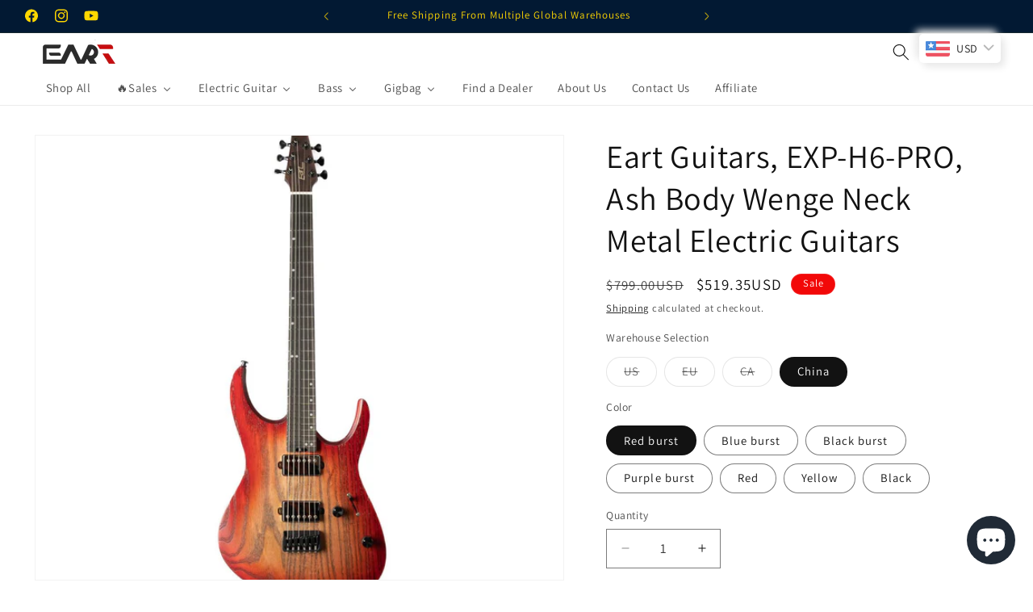

--- FILE ---
content_type: text/html; charset=utf-8
request_url: https://eartguitar.com/collections/hard-metal/products/eart-guitars-explorer-h6pro-ash-body-wenge-neck-metal-electric-guitars
body_size: 92000
content:















<!doctype html>
<html class="js" lang="en">
  <head>  
    <meta charset="utf-8">
    <meta http-equiv="X-UA-Compatible" content="IE=edge">
    <meta name="viewport" content="width=device-width,initial-scale=1">
    <meta name="theme-color" content="">
    <link rel="canonical" href="https://eartguitar.com/products/eart-guitars-explorer-h6pro-ash-body-wenge-neck-metal-electric-guitars">
 
    <!-- Hotjar Tracking Code for https://eartguitar.com/ -->
<script>
    (function(h,o,t,j,a,r){
        h.hj=h.hj||function(){(h.hj.q=h.hj.q||[]).push(arguments)};
        h._hjSettings={hjid:5323288,hjsv:6};
        a=o.getElementsByTagName('head')[0];
        r=o.createElement('script');r.async=1;
        r.src=t+h._hjSettings.hjid+j+h._hjSettings.hjsv;
        a.appendChild(r);
    })(window,document,'https://static.hotjar.com/c/hotjar-','.js?sv=');
</script><link rel="icon" type="image/png" href="//eartguitar.com/cdn/shop/files/eart_logo_3232.jpg?crop=center&height=32&v=1741657536&width=32"><link rel="preconnect" href="https://fonts.shopifycdn.com" crossorigin><title>
      Eart Guitars H6-PRO Ash Body Wenge Neck Electric Guitar
 &ndash; EART-GUITAR</title>

    
      <meta name="description" content="Model: EX-H6-PRO Scale: 25.5&quot; (648mm) BODY Body Shape: Eart EX-H Modern Body wood: Roasted Ash NECK Neck Wood: 5-Piece Wenge+Padauk">
    

    

<meta property="og:site_name" content="EART-GUITAR">
<meta property="og:url" content="https://eartguitar.com/products/eart-guitars-explorer-h6pro-ash-body-wenge-neck-metal-electric-guitars">
<meta property="og:title" content="Eart Guitars H6-PRO Ash Body Wenge Neck Electric Guitar">
<meta property="og:type" content="product">
<meta property="og:description" content="Model: EX-H6-PRO Scale: 25.5&quot; (648mm) BODY Body Shape: Eart EX-H Modern Body wood: Roasted Ash NECK Neck Wood: 5-Piece Wenge+Padauk"><meta property="og:image" content="http://eartguitar.com/cdn/shop/products/008.jpg?v=1740993161">
  <meta property="og:image:secure_url" content="https://eartguitar.com/cdn/shop/products/008.jpg?v=1740993161">
  <meta property="og:image:width" content="1000">
  <meta property="og:image:height" content="1000"><meta property="og:price:amount" content="519.35">
  <meta property="og:price:currency" content="USD"><meta name="twitter:card" content="summary_large_image">
<meta name="twitter:title" content="Eart Guitars H6-PRO Ash Body Wenge Neck Electric Guitar">
<meta name="twitter:description" content="Model: EX-H6-PRO Scale: 25.5&quot; (648mm) BODY Body Shape: Eart EX-H Modern Body wood: Roasted Ash NECK Neck Wood: 5-Piece Wenge+Padauk">


    <script src="//eartguitar.com/cdn/shop/t/40/assets/constants.js?v=132983761750457495441741071116" defer="defer"></script>
    <script src="//eartguitar.com/cdn/shop/t/40/assets/pubsub.js?v=25310214064522200911741071117" defer="defer"></script>
    <script src="//eartguitar.com/cdn/shop/t/40/assets/global.js?v=184345515105158409801741071116" defer="defer"></script>
    <script src="//eartguitar.com/cdn/shop/t/40/assets/details-disclosure.js?v=13653116266235556501741071116" defer="defer"></script>
    <script src="//eartguitar.com/cdn/shop/t/40/assets/details-modal.js?v=25581673532751508451741071116" defer="defer"></script>
    <script src="//eartguitar.com/cdn/shop/t/40/assets/search-form.js?v=133129549252120666541741071117" defer="defer"></script>
  <script>window.performance && window.performance.mark && window.performance.mark('shopify.content_for_header.start');</script><meta name="google-site-verification" content="JjjnN0W2Chlf-YKusyTMZhe0L80n-L32V3D8O_BxDLo">
<meta id="shopify-digital-wallet" name="shopify-digital-wallet" content="/53288173722/digital_wallets/dialog">
<meta name="shopify-checkout-api-token" content="f18f999be7334b7635053ea0e6d7fd67">
<meta id="in-context-paypal-metadata" data-shop-id="53288173722" data-venmo-supported="false" data-environment="production" data-locale="en_US" data-paypal-v4="true" data-currency="USD">
<link rel="alternate" hreflang="x-default" href="https://eartguitar.com/products/eart-guitars-explorer-h6pro-ash-body-wenge-neck-metal-electric-guitars">
<link rel="alternate" hreflang="en" href="https://eartguitar.com/products/eart-guitars-explorer-h6pro-ash-body-wenge-neck-metal-electric-guitars">
<link rel="alternate" hreflang="de" href="https://eartguitar.com/de/products/eart-guitars-explorer-h6pro-ash-body-wenge-neck-metal-electric-guitars">
<link rel="alternate" hreflang="fr" href="https://eartguitar.com/fr/products/eart-guitars-explorer-h6pro-ash-body-wenge-neck-metal-electric-guitars">
<link rel="alternate" type="application/json+oembed" href="https://eartguitar.com/products/eart-guitars-explorer-h6pro-ash-body-wenge-neck-metal-electric-guitars.oembed">
<script async="async" src="/checkouts/internal/preloads.js?locale=en-US"></script>
<script id="shopify-features" type="application/json">{"accessToken":"f18f999be7334b7635053ea0e6d7fd67","betas":["rich-media-storefront-analytics"],"domain":"eartguitar.com","predictiveSearch":true,"shopId":53288173722,"locale":"en"}</script>
<script>var Shopify = Shopify || {};
Shopify.shop = "eart-guitar.myshopify.com";
Shopify.locale = "en";
Shopify.currency = {"active":"USD","rate":"1.0"};
Shopify.country = "US";
Shopify.theme = {"name":"Dawn 15.3.0","id":149321285885,"schema_name":"Dawn","schema_version":"15.3.0","theme_store_id":887,"role":"main"};
Shopify.theme.handle = "null";
Shopify.theme.style = {"id":null,"handle":null};
Shopify.cdnHost = "eartguitar.com/cdn";
Shopify.routes = Shopify.routes || {};
Shopify.routes.root = "/";</script>
<script type="module">!function(o){(o.Shopify=o.Shopify||{}).modules=!0}(window);</script>
<script>!function(o){function n(){var o=[];function n(){o.push(Array.prototype.slice.apply(arguments))}return n.q=o,n}var t=o.Shopify=o.Shopify||{};t.loadFeatures=n(),t.autoloadFeatures=n()}(window);</script>
<script id="shop-js-analytics" type="application/json">{"pageType":"product"}</script>
<script defer="defer" async type="module" src="//eartguitar.com/cdn/shopifycloud/shop-js/modules/v2/client.init-shop-cart-sync_BN7fPSNr.en.esm.js"></script>
<script defer="defer" async type="module" src="//eartguitar.com/cdn/shopifycloud/shop-js/modules/v2/chunk.common_Cbph3Kss.esm.js"></script>
<script defer="defer" async type="module" src="//eartguitar.com/cdn/shopifycloud/shop-js/modules/v2/chunk.modal_DKumMAJ1.esm.js"></script>
<script type="module">
  await import("//eartguitar.com/cdn/shopifycloud/shop-js/modules/v2/client.init-shop-cart-sync_BN7fPSNr.en.esm.js");
await import("//eartguitar.com/cdn/shopifycloud/shop-js/modules/v2/chunk.common_Cbph3Kss.esm.js");
await import("//eartguitar.com/cdn/shopifycloud/shop-js/modules/v2/chunk.modal_DKumMAJ1.esm.js");

  window.Shopify.SignInWithShop?.initShopCartSync?.({"fedCMEnabled":true,"windoidEnabled":true});

</script>
<script>(function() {
  var isLoaded = false;
  function asyncLoad() {
    if (isLoaded) return;
    isLoaded = true;
    var urls = ["https:\/\/boostsales.apps.avada.io\/scripttag\/avada-tracking.min.js?shop=eart-guitar.myshopify.com","\/\/cdn.shopify.com\/proxy\/08248652a4d398ec79a864dc4d4f5c630fc3adf238cf635134a9f1a918752e76\/api.goaffpro.com\/loader.js?shop=eart-guitar.myshopify.com\u0026sp-cache-control=cHVibGljLCBtYXgtYWdlPTkwMA","https:\/\/eartguitar.com\/apps\/giraffly-pagespeed\/page-speed-boost-b1dec0e896643d256dcd7cfb5b0a4e7b1c1f152c.js?shop=eart-guitar.myshopify.com"];
    for (var i = 0; i < urls.length; i++) {
      var s = document.createElement('script');
      s.type = 'text/javascript';
      s.async = true;
      s.src = urls[i];
      var x = document.getElementsByTagName('script')[0];
      x.parentNode.insertBefore(s, x);
    }
  };
  if(window.attachEvent) {
    window.attachEvent('onload', asyncLoad);
  } else {
    window.addEventListener('load', asyncLoad, false);
  }
})();</script>
<script id="__st">var __st={"a":53288173722,"offset":28800,"reqid":"0aa15973-2c53-4bed-9212-a2ed4be8153e-1769781380","pageurl":"eartguitar.com\/collections\/hard-metal\/products\/eart-guitars-explorer-h6pro-ash-body-wenge-neck-metal-electric-guitars","u":"4fcb98866435","p":"product","rtyp":"product","rid":7680733315325};</script>
<script>window.ShopifyPaypalV4VisibilityTracking = true;</script>
<script id="captcha-bootstrap">!function(){'use strict';const t='contact',e='account',n='new_comment',o=[[t,t],['blogs',n],['comments',n],[t,'customer']],c=[[e,'customer_login'],[e,'guest_login'],[e,'recover_customer_password'],[e,'create_customer']],r=t=>t.map((([t,e])=>`form[action*='/${t}']:not([data-nocaptcha='true']) input[name='form_type'][value='${e}']`)).join(','),a=t=>()=>t?[...document.querySelectorAll(t)].map((t=>t.form)):[];function s(){const t=[...o],e=r(t);return a(e)}const i='password',u='form_key',d=['recaptcha-v3-token','g-recaptcha-response','h-captcha-response',i],f=()=>{try{return window.sessionStorage}catch{return}},m='__shopify_v',_=t=>t.elements[u];function p(t,e,n=!1){try{const o=window.sessionStorage,c=JSON.parse(o.getItem(e)),{data:r}=function(t){const{data:e,action:n}=t;return t[m]||n?{data:e,action:n}:{data:t,action:n}}(c);for(const[e,n]of Object.entries(r))t.elements[e]&&(t.elements[e].value=n);n&&o.removeItem(e)}catch(o){console.error('form repopulation failed',{error:o})}}const l='form_type',E='cptcha';function T(t){t.dataset[E]=!0}const w=window,h=w.document,L='Shopify',v='ce_forms',y='captcha';let A=!1;((t,e)=>{const n=(g='f06e6c50-85a8-45c8-87d0-21a2b65856fe',I='https://cdn.shopify.com/shopifycloud/storefront-forms-hcaptcha/ce_storefront_forms_captcha_hcaptcha.v1.5.2.iife.js',D={infoText:'Protected by hCaptcha',privacyText:'Privacy',termsText:'Terms'},(t,e,n)=>{const o=w[L][v],c=o.bindForm;if(c)return c(t,g,e,D).then(n);var r;o.q.push([[t,g,e,D],n]),r=I,A||(h.body.append(Object.assign(h.createElement('script'),{id:'captcha-provider',async:!0,src:r})),A=!0)});var g,I,D;w[L]=w[L]||{},w[L][v]=w[L][v]||{},w[L][v].q=[],w[L][y]=w[L][y]||{},w[L][y].protect=function(t,e){n(t,void 0,e),T(t)},Object.freeze(w[L][y]),function(t,e,n,w,h,L){const[v,y,A,g]=function(t,e,n){const i=e?o:[],u=t?c:[],d=[...i,...u],f=r(d),m=r(i),_=r(d.filter((([t,e])=>n.includes(e))));return[a(f),a(m),a(_),s()]}(w,h,L),I=t=>{const e=t.target;return e instanceof HTMLFormElement?e:e&&e.form},D=t=>v().includes(t);t.addEventListener('submit',(t=>{const e=I(t);if(!e)return;const n=D(e)&&!e.dataset.hcaptchaBound&&!e.dataset.recaptchaBound,o=_(e),c=g().includes(e)&&(!o||!o.value);(n||c)&&t.preventDefault(),c&&!n&&(function(t){try{if(!f())return;!function(t){const e=f();if(!e)return;const n=_(t);if(!n)return;const o=n.value;o&&e.removeItem(o)}(t);const e=Array.from(Array(32),(()=>Math.random().toString(36)[2])).join('');!function(t,e){_(t)||t.append(Object.assign(document.createElement('input'),{type:'hidden',name:u})),t.elements[u].value=e}(t,e),function(t,e){const n=f();if(!n)return;const o=[...t.querySelectorAll(`input[type='${i}']`)].map((({name:t})=>t)),c=[...d,...o],r={};for(const[a,s]of new FormData(t).entries())c.includes(a)||(r[a]=s);n.setItem(e,JSON.stringify({[m]:1,action:t.action,data:r}))}(t,e)}catch(e){console.error('failed to persist form',e)}}(e),e.submit())}));const S=(t,e)=>{t&&!t.dataset[E]&&(n(t,e.some((e=>e===t))),T(t))};for(const o of['focusin','change'])t.addEventListener(o,(t=>{const e=I(t);D(e)&&S(e,y())}));const B=e.get('form_key'),M=e.get(l),P=B&&M;t.addEventListener('DOMContentLoaded',(()=>{const t=y();if(P)for(const e of t)e.elements[l].value===M&&p(e,B);[...new Set([...A(),...v().filter((t=>'true'===t.dataset.shopifyCaptcha))])].forEach((e=>S(e,t)))}))}(h,new URLSearchParams(w.location.search),n,t,e,['guest_login'])})(!0,!0)}();</script>
<script integrity="sha256-4kQ18oKyAcykRKYeNunJcIwy7WH5gtpwJnB7kiuLZ1E=" data-source-attribution="shopify.loadfeatures" defer="defer" src="//eartguitar.com/cdn/shopifycloud/storefront/assets/storefront/load_feature-a0a9edcb.js" crossorigin="anonymous"></script>
<script data-source-attribution="shopify.dynamic_checkout.dynamic.init">var Shopify=Shopify||{};Shopify.PaymentButton=Shopify.PaymentButton||{isStorefrontPortableWallets:!0,init:function(){window.Shopify.PaymentButton.init=function(){};var t=document.createElement("script");t.src="https://eartguitar.com/cdn/shopifycloud/portable-wallets/latest/portable-wallets.en.js",t.type="module",document.head.appendChild(t)}};
</script>
<script data-source-attribution="shopify.dynamic_checkout.buyer_consent">
  function portableWalletsHideBuyerConsent(e){var t=document.getElementById("shopify-buyer-consent"),n=document.getElementById("shopify-subscription-policy-button");t&&n&&(t.classList.add("hidden"),t.setAttribute("aria-hidden","true"),n.removeEventListener("click",e))}function portableWalletsShowBuyerConsent(e){var t=document.getElementById("shopify-buyer-consent"),n=document.getElementById("shopify-subscription-policy-button");t&&n&&(t.classList.remove("hidden"),t.removeAttribute("aria-hidden"),n.addEventListener("click",e))}window.Shopify?.PaymentButton&&(window.Shopify.PaymentButton.hideBuyerConsent=portableWalletsHideBuyerConsent,window.Shopify.PaymentButton.showBuyerConsent=portableWalletsShowBuyerConsent);
</script>
<script>
  function portableWalletsCleanup(e){e&&e.src&&console.error("Failed to load portable wallets script "+e.src);var t=document.querySelectorAll("shopify-accelerated-checkout .shopify-payment-button__skeleton, shopify-accelerated-checkout-cart .wallet-cart-button__skeleton"),e=document.getElementById("shopify-buyer-consent");for(let e=0;e<t.length;e++)t[e].remove();e&&e.remove()}function portableWalletsNotLoadedAsModule(e){e instanceof ErrorEvent&&"string"==typeof e.message&&e.message.includes("import.meta")&&"string"==typeof e.filename&&e.filename.includes("portable-wallets")&&(window.removeEventListener("error",portableWalletsNotLoadedAsModule),window.Shopify.PaymentButton.failedToLoad=e,"loading"===document.readyState?document.addEventListener("DOMContentLoaded",window.Shopify.PaymentButton.init):window.Shopify.PaymentButton.init())}window.addEventListener("error",portableWalletsNotLoadedAsModule);
</script>

<script type="module" src="https://eartguitar.com/cdn/shopifycloud/portable-wallets/latest/portable-wallets.en.js" onError="portableWalletsCleanup(this)" crossorigin="anonymous"></script>
<script nomodule>
  document.addEventListener("DOMContentLoaded", portableWalletsCleanup);
</script>

<script id='scb4127' type='text/javascript' async='' src='https://eartguitar.com/cdn/shopifycloud/privacy-banner/storefront-banner.js'></script><link id="shopify-accelerated-checkout-styles" rel="stylesheet" media="screen" href="https://eartguitar.com/cdn/shopifycloud/portable-wallets/latest/accelerated-checkout-backwards-compat.css" crossorigin="anonymous">
<style id="shopify-accelerated-checkout-cart">
        #shopify-buyer-consent {
  margin-top: 1em;
  display: inline-block;
  width: 100%;
}

#shopify-buyer-consent.hidden {
  display: none;
}

#shopify-subscription-policy-button {
  background: none;
  border: none;
  padding: 0;
  text-decoration: underline;
  font-size: inherit;
  cursor: pointer;
}

#shopify-subscription-policy-button::before {
  box-shadow: none;
}

      </style>
<script id="sections-script" data-sections="header" defer="defer" src="//eartguitar.com/cdn/shop/t/40/compiled_assets/scripts.js?v=5453"></script>
<script>window.performance && window.performance.mark && window.performance.mark('shopify.content_for_header.end');</script>
  <!-- "snippets/shogun-products.liquid" was not rendered, the associated app was uninstalled -->



    <style data-shopify>
      @font-face {
  font-family: Assistant;
  font-weight: 400;
  font-style: normal;
  font-display: swap;
  src: url("//eartguitar.com/cdn/fonts/assistant/assistant_n4.9120912a469cad1cc292572851508ca49d12e768.woff2") format("woff2"),
       url("//eartguitar.com/cdn/fonts/assistant/assistant_n4.6e9875ce64e0fefcd3f4446b7ec9036b3ddd2985.woff") format("woff");
}

      @font-face {
  font-family: Assistant;
  font-weight: 700;
  font-style: normal;
  font-display: swap;
  src: url("//eartguitar.com/cdn/fonts/assistant/assistant_n7.bf44452348ec8b8efa3aa3068825305886b1c83c.woff2") format("woff2"),
       url("//eartguitar.com/cdn/fonts/assistant/assistant_n7.0c887fee83f6b3bda822f1150b912c72da0f7b64.woff") format("woff");
}

      
      
      @font-face {
  font-family: Assistant;
  font-weight: 400;
  font-style: normal;
  font-display: swap;
  src: url("//eartguitar.com/cdn/fonts/assistant/assistant_n4.9120912a469cad1cc292572851508ca49d12e768.woff2") format("woff2"),
       url("//eartguitar.com/cdn/fonts/assistant/assistant_n4.6e9875ce64e0fefcd3f4446b7ec9036b3ddd2985.woff") format("woff");
}


      
        :root,
        .color-inverse {
          --color-background: 255,255,255;
        
          --gradient-background: #ffffff;
        

        

        --color-foreground: 18,18,18;
        --color-background-contrast: 191,191,191;
        --color-shadow: 18,18,18;
        --color-button: 255,255,255;
        --color-button-text: 18,18,18;
        --color-secondary-button: 255,255,255;
        --color-secondary-button-text: 18,18,18;
        --color-link: 18,18,18;
        --color-badge-foreground: 18,18,18;
        --color-badge-background: 255,255,255;
        --color-badge-border: 18,18,18;
        --payment-terms-background-color: rgb(255 255 255);
      }
      
        
        .color-accent-2 {
          --color-background: 242,8,8;
        
          --gradient-background: #f20808;
        

        

        --color-foreground: 255,255,255;
        --color-background-contrast: 119,4,4;
        --color-shadow: 240,246,12;
        --color-button: 255,255,255;
        --color-button-text: 18,18,18;
        --color-secondary-button: 242,8,8;
        --color-secondary-button-text: 255,255,255;
        --color-link: 255,255,255;
        --color-badge-foreground: 255,255,255;
        --color-badge-background: 242,8,8;
        --color-badge-border: 255,255,255;
        --payment-terms-background-color: rgb(242 8 8);
      }
      
        
        .color-accent-1 {
          --color-background: 2,25,51;
        
          --gradient-background: #021933;
        

        

        --color-foreground: 255,215,0;
        --color-background-contrast: 61,148,247;
        --color-shadow: 18,18,18;
        --color-button: 255,255,255;
        --color-button-text: 18,18,18;
        --color-secondary-button: 2,25,51;
        --color-secondary-button-text: 255,255,255;
        --color-link: 255,255,255;
        --color-badge-foreground: 255,215,0;
        --color-badge-background: 2,25,51;
        --color-badge-border: 255,215,0;
        --payment-terms-background-color: rgb(2 25 51);
      }
      
        
        .color-background-2 {
          --color-background: 243,243,243;
        
          --gradient-background: #f3f3f3;
        

        

        --color-foreground: 0,0,0;
        --color-background-contrast: 179,179,179;
        --color-shadow: 18,18,18;
        --color-button: 18,18,18;
        --color-button-text: 243,243,243;
        --color-secondary-button: 243,243,243;
        --color-secondary-button-text: 18,18,18;
        --color-link: 18,18,18;
        --color-badge-foreground: 0,0,0;
        --color-badge-background: 243,243,243;
        --color-badge-border: 0,0,0;
        --payment-terms-background-color: rgb(243 243 243);
      }
      
        
        .color-background-1 {
          --color-background: 255,255,255;
        
          --gradient-background: #ffffff;
        

        

        --color-foreground: 18,18,18;
        --color-background-contrast: 191,191,191;
        --color-shadow: 18,18,18;
        --color-button: 18,18,18;
        --color-button-text: 255,255,255;
        --color-secondary-button: 255,255,255;
        --color-secondary-button-text: 18,18,18;
        --color-link: 18,18,18;
        --color-badge-foreground: 18,18,18;
        --color-badge-background: 255,255,255;
        --color-badge-border: 18,18,18;
        --payment-terms-background-color: rgb(255 255 255);
      }
      
        
        .color-scheme-779e50ea-55e5-4d90-b317-c56302516467 {
          --color-background: 255,255,255;
        
          --gradient-background: #ffffff;
        

        

        --color-foreground: 18,18,18;
        --color-background-contrast: 191,191,191;
        --color-shadow: 0,0,0;
        --color-button: 18,18,18;
        --color-button-text: 255,255,255;
        --color-secondary-button: 255,255,255;
        --color-secondary-button-text: 0,0,0;
        --color-link: 0,0,0;
        --color-badge-foreground: 18,18,18;
        --color-badge-background: 255,255,255;
        --color-badge-border: 18,18,18;
        --payment-terms-background-color: rgb(255 255 255);
      }
      
        
        .color-scheme-3c7f88af-d1c4-43a7-bdf8-323a1ad397c4 {
          --color-background: 255,255,255;
        
          --gradient-background: #ffffff;
        

        

        --color-foreground: 18,18,18;
        --color-background-contrast: 191,191,191;
        --color-shadow: 18,18,18;
        --color-button: 18,18,18;
        --color-button-text: 18,18,18;
        --color-secondary-button: 255,255,255;
        --color-secondary-button-text: 255,255,255;
        --color-link: 255,255,255;
        --color-badge-foreground: 18,18,18;
        --color-badge-background: 255,255,255;
        --color-badge-border: 18,18,18;
        --payment-terms-background-color: rgb(255 255 255);
      }
      
        
        .color-scheme-fdb5ef52-ea55-405f-accf-100480f3a361 {
          --color-background: 220,212,212;
        
          --gradient-background: #dcd4d4;
        

        

        --color-foreground: 255,255,255;
        --color-background-contrast: 163,142,142;
        --color-shadow: 18,18,18;
        --color-button: 82,79,79;
        --color-button-text: 18,18,18;
        --color-secondary-button: 220,212,212;
        --color-secondary-button-text: 18,18,18;
        --color-link: 18,18,18;
        --color-badge-foreground: 255,255,255;
        --color-badge-background: 220,212,212;
        --color-badge-border: 255,255,255;
        --payment-terms-background-color: rgb(220 212 212);
      }
      
        
        .color-scheme-7b8e2c85-f2aa-4fbc-b8ea-fa99084589d9 {
          --color-background: 2,25,51;
        
          --gradient-background: #021933;
        

        

        --color-foreground: 255,215,0;
        --color-background-contrast: 61,148,247;
        --color-shadow: 0,0,0;
        --color-button: 246,250,69;
        --color-button-text: 2,25,51;
        --color-secondary-button: 2,25,51;
        --color-secondary-button-text: 2,25,51;
        --color-link: 2,25,51;
        --color-badge-foreground: 255,215,0;
        --color-badge-background: 2,25,51;
        --color-badge-border: 255,215,0;
        --payment-terms-background-color: rgb(2 25 51);
      }
      

      body, .color-inverse, .color-accent-2, .color-accent-1, .color-background-2, .color-background-1, .color-scheme-779e50ea-55e5-4d90-b317-c56302516467, .color-scheme-3c7f88af-d1c4-43a7-bdf8-323a1ad397c4, .color-scheme-fdb5ef52-ea55-405f-accf-100480f3a361, .color-scheme-7b8e2c85-f2aa-4fbc-b8ea-fa99084589d9 {
        color: rgba(var(--color-foreground), 0.75);
        background-color: rgb(var(--color-background));
      }

      :root {
        --font-body-family: Assistant, sans-serif;
        --font-body-style: normal;
        --font-body-weight: 400;
        --font-body-weight-bold: 700;

        --font-heading-family: Assistant, sans-serif;
        --font-heading-style: normal;
        --font-heading-weight: 400;

        --font-body-scale: 1.05;
        --font-heading-scale: 0.9523809523809523;

        --media-padding: px;
        --media-border-opacity: 0.05;
        --media-border-width: 1px;
        --media-radius: 0px;
        --media-shadow-opacity: 0.0;
        --media-shadow-horizontal-offset: 0px;
        --media-shadow-vertical-offset: 4px;
        --media-shadow-blur-radius: 5px;
        --media-shadow-visible: 0;

        --page-width: 140rem;
        --page-width-margin: 0rem;

        --product-card-image-padding: 0.0rem;
        --product-card-corner-radius: 0.0rem;
        --product-card-text-alignment: left;
        --product-card-border-width: 0.0rem;
        --product-card-border-opacity: 0.1;
        --product-card-shadow-opacity: 0.0;
        --product-card-shadow-visible: 0;
        --product-card-shadow-horizontal-offset: 0.0rem;
        --product-card-shadow-vertical-offset: 0.4rem;
        --product-card-shadow-blur-radius: 0.5rem;

        --collection-card-image-padding: 0.0rem;
        --collection-card-corner-radius: 0.0rem;
        --collection-card-text-alignment: left;
        --collection-card-border-width: 0.0rem;
        --collection-card-border-opacity: 0.1;
        --collection-card-shadow-opacity: 0.0;
        --collection-card-shadow-visible: 0;
        --collection-card-shadow-horizontal-offset: 0.0rem;
        --collection-card-shadow-vertical-offset: 0.4rem;
        --collection-card-shadow-blur-radius: 0.5rem;

        --blog-card-image-padding: 0.0rem;
        --blog-card-corner-radius: 0.0rem;
        --blog-card-text-alignment: left;
        --blog-card-border-width: 0.0rem;
        --blog-card-border-opacity: 0.1;
        --blog-card-shadow-opacity: 0.0;
        --blog-card-shadow-visible: 0;
        --blog-card-shadow-horizontal-offset: 0.0rem;
        --blog-card-shadow-vertical-offset: 0.4rem;
        --blog-card-shadow-blur-radius: 0.5rem;

        --badge-corner-radius: 4.0rem;

        --popup-border-width: 1px;
        --popup-border-opacity: 0.1;
        --popup-corner-radius: 0px;
        --popup-shadow-opacity: 0.05;
        --popup-shadow-horizontal-offset: 0px;
        --popup-shadow-vertical-offset: 4px;
        --popup-shadow-blur-radius: 5px;

        --drawer-border-width: 1px;
        --drawer-border-opacity: 0.1;
        --drawer-shadow-opacity: 0.0;
        --drawer-shadow-horizontal-offset: 0px;
        --drawer-shadow-vertical-offset: 4px;
        --drawer-shadow-blur-radius: 5px;

        --spacing-sections-desktop: 0px;
        --spacing-sections-mobile: 0px;

        --grid-desktop-vertical-spacing: 8px;
        --grid-desktop-horizontal-spacing: 20px;
        --grid-mobile-vertical-spacing: 4px;
        --grid-mobile-horizontal-spacing: 10px;

        --text-boxes-border-opacity: 0.1;
        --text-boxes-border-width: 0px;
        --text-boxes-radius: 0px;
        --text-boxes-shadow-opacity: 0.0;
        --text-boxes-shadow-visible: 0;
        --text-boxes-shadow-horizontal-offset: 0px;
        --text-boxes-shadow-vertical-offset: 4px;
        --text-boxes-shadow-blur-radius: 5px;

        --buttons-radius: 0px;
        --buttons-radius-outset: 0px;
        --buttons-border-width: 1px;
        --buttons-border-opacity: 1.0;
        --buttons-shadow-opacity: 0.0;
        --buttons-shadow-visible: 0;
        --buttons-shadow-horizontal-offset: 0px;
        --buttons-shadow-vertical-offset: 4px;
        --buttons-shadow-blur-radius: 5px;
        --buttons-border-offset: 0px;

        --inputs-radius: 0px;
        --inputs-border-width: 1px;
        --inputs-border-opacity: 0.55;
        --inputs-shadow-opacity: 0.0;
        --inputs-shadow-horizontal-offset: 0px;
        --inputs-margin-offset: 0px;
        --inputs-shadow-vertical-offset: 4px;
        --inputs-shadow-blur-radius: 5px;
        --inputs-radius-outset: 0px;

        --variant-pills-radius: 40px;
        --variant-pills-border-width: 1px;
        --variant-pills-border-opacity: 0.55;
        --variant-pills-shadow-opacity: 0.0;
        --variant-pills-shadow-horizontal-offset: 0px;
        --variant-pills-shadow-vertical-offset: 4px;
        --variant-pills-shadow-blur-radius: 5px;
      }

      *,
      *::before,
      *::after {
        box-sizing: inherit;
      }

      html {
        box-sizing: border-box;
        font-size: calc(var(--font-body-scale) * 62.5%);
        height: 100%;
      }

      body {
        display: grid;
        grid-template-rows: auto auto 1fr auto;
        grid-template-columns: 100%;
        min-height: 100%;
        margin: 0;
        font-size: 1.5rem;
        letter-spacing: 0.06rem;
        line-height: calc(1 + 0.8 / var(--font-body-scale));
        font-family: var(--font-body-family);
        font-style: var(--font-body-style);
        font-weight: var(--font-body-weight);
      }

      @media screen and (min-width: 750px) {
        body {
          font-size: 1.6rem;
        }
      }
    </style>

    <link href="//eartguitar.com/cdn/shop/t/40/assets/base.css?v=106406042032055485611741133629" rel="stylesheet" type="text/css" media="all" />
    <link rel="stylesheet" href="//eartguitar.com/cdn/shop/t/40/assets/component-cart-items.css?v=123238115697927560811741071116" media="print" onload="this.media='all'">
      <link rel="preload" as="font" href="//eartguitar.com/cdn/fonts/assistant/assistant_n4.9120912a469cad1cc292572851508ca49d12e768.woff2" type="font/woff2" crossorigin>
      

      <link rel="preload" as="font" href="//eartguitar.com/cdn/fonts/assistant/assistant_n4.9120912a469cad1cc292572851508ca49d12e768.woff2" type="font/woff2" crossorigin>
      
<link href="//eartguitar.com/cdn/shop/t/40/assets/component-localization-form.css?v=170315343355214948141741071116" rel="stylesheet" type="text/css" media="all" />
      <script src="//eartguitar.com/cdn/shop/t/40/assets/localization-form.js?v=144176611646395275351741071117" defer="defer"></script><link
        rel="stylesheet"
        href="//eartguitar.com/cdn/shop/t/40/assets/component-predictive-search.css?v=118923337488134913561741071116"
        media="print"
        onload="this.media='all'"
      ><script>
      if (Shopify.designMode) {
        document.documentElement.classList.add('shopify-design-mode');
      }
    </script>
  
  
  <!-- "snippets/shogun-head.liquid" was not rendered, the associated app was uninstalled -->
<!-- BEGIN app block: shopify://apps/selecty/blocks/app-embed/a005a4a7-4aa2-4155-9c2b-0ab41acbf99c --><template id="sel-form-template">
  <div id="sel-form" style="display: none;">
    <form method="post" action="/localization" id="localization_form" accept-charset="UTF-8" class="shopify-localization-form" enctype="multipart/form-data"><input type="hidden" name="form_type" value="localization" /><input type="hidden" name="utf8" value="✓" /><input type="hidden" name="_method" value="put" /><input type="hidden" name="return_to" value="/collections/hard-metal/products/eart-guitars-explorer-h6pro-ash-body-wenge-neck-metal-electric-guitars" />
      <input type="hidden" name="country_code" value="US">
      <input type="hidden" name="language_code" value="en">
    </form>
  </div>
</template>


  <script>
    (function () {
      window.$selector = window.$selector || []; // Create empty queue for action (sdk) if user has not created his yet
      // Fetch geodata only for new users
      const wasRedirected = localStorage.getItem('sel-autodetect') === '1';

      if (!wasRedirected) {
        window.selectorConfigGeoData = fetch('/browsing_context_suggestions.json?source=geolocation_recommendation&country[enabled]=true&currency[enabled]=true&language[enabled]=true', {
          method: 'GET',
          mode: 'cors',
          cache: 'default',
          credentials: 'same-origin',
          headers: {
            'Content-Type': 'application/json',
            'Access-Control-Allow-Origin': '*'
          },
          redirect: 'follow',
          referrerPolicy: 'no-referrer',
        });
      }
    })()
  </script>
  <script type="application/json" id="__selectors_json">
    {
    "selectors": 
  [{"id":"NS349128","storeId":53288173722,"title":"Unnamed selector","status":"disabled","visibility":[],"design":{"resource":"countries","resourceList":["countries"],"type":"drop-down","theme":"basic","scheme":"basic","short":"none","search":"countries","scale":100,"styles":{"general":"","extra":""},"reverse":true,"view":"all","flagMode":"icon","colors":{"text":{"red":32,"green":34,"blue":35,"alpha":1,"filter":"invert(13%) sepia(6%) saturate(412%) hue-rotate(155deg) brightness(90%) contrast(95%)"},"accent":{"red":32,"green":34,"blue":35,"alpha":1,"filter":"invert(9%) sepia(16%) saturate(193%) hue-rotate(155deg) brightness(97%) contrast(91%)"},"background":{"red":255,"green":255,"blue":255,"alpha":1,"filter":"invert(100%) sepia(6%) saturate(0%) hue-rotate(70deg) brightness(108%) contrast(108%)"}},"withoutShadowRoot":false,"hideUnavailableResources":false,"typography":{"default":{"fontFamily":"Verdana","fontStyle":"normal","fontWeight":"normal","size":{"value":14,"dimension":"px"},"custom":false},"accent":{"fontFamily":"Verdana","fontStyle":"normal","fontWeight":"normal","size":{"value":14,"dimension":"px"},"custom":false}},"position":{"type":"fixed","value":{"horizontal":"left","vertical":"bottom"}},"visibility":{"breakpoints":["xs","sm","md","lg","xl"],"params":{"logicVariant":"include","resources":[],"retainDuringSession":false},"countries":{"logicVariant":"include","resources":[]},"languages":{"logicVariant":"include","resources":[]},"urls":{"logicVariant":"include","resources":[],"allowSubpaths":false}}},"i18n":{"original":{}}}],
    "store": 
  
    {"isBrandingStore":true,"shouldBranding":true}
  
,
    "autodetect": 
  
    {"_id":"65810f34eeaa442801a25cd2","storeId":53288173722,"design":{"resource":"countries","behavior":"remember","resourceList":["countries"],"type":"bannerModal","scheme":"basic","styles":{"general":"","extra":""},"search":"countries","view":"all","short":"none","flagMode":"icon","showFlag":true,"canBeClosed":true,"animation":"fade","scale":100,"border":{"radius":{"topLeft":0,"topRight":0,"bottomLeft":0,"bottomRight":0},"width":{"top":1,"right":1,"bottom":1,"left":1},"style":"solid","color":"#20222333"},"modalStyle":{"border":{"radius":{"topLeft":0,"topRight":0,"bottomLeft":0,"bottomRight":0},"width":{"top":1,"right":1,"bottom":1,"left":1},"style":"solid","color":"#20222333"}},"secondaryButtonBorder":{"radius":{"topLeft":4,"topRight":4,"bottomLeft":4,"bottomRight":4},"width":{"top":0,"right":0,"bottom":0,"left":0},"style":"solid","color":"#20222333"},"secondaryButtonStyle":{"border":{"radius":{"topLeft":4,"topRight":4,"bottomLeft":4,"bottomRight":4},"width":{"top":0,"right":0,"bottom":0,"left":0},"style":"solid","color":"#20222333"},"colors":{"backgroundColor":"#2022231a","color":"#202223FF"},"hoverColors":{"backgroundColor":"#2022231a","color":"#202223FF"}},"primaryButtonBorder":{"radius":{"topLeft":4,"topRight":4,"bottomLeft":4,"bottomRight":4},"width":{"top":2,"right":2,"bottom":2,"left":2},"style":"solid","color":"#202223"},"primaryButtonStyle":{"border":{"radius":{"topLeft":4,"topRight":4,"bottomLeft":4,"bottomRight":4},"width":{"top":2,"right":2,"bottom":2,"left":2},"style":"solid","color":"#202223FF"},"colors":{"backgroundColor":"#202223FF","color":"#ffffffff"},"hoverColors":{"backgroundColor":"#ffffffff","color":"#202223FF"}},"colors":{"text":{"red":32,"green":34,"blue":35,"alpha":1},"accent":{"red":32,"green":34,"blue":35,"alpha":1},"background":{"red":255,"green":255,"blue":255,"alpha":1}},"typography":{"title":{"fontFamily":"Verdana","fontStyle":"normal","fontWeight":"bold","size":{"value":18,"dimension":"px"},"custom":false},"default":{"fontFamily":"Verdana","fontStyle":"normal","fontWeight":"normal","size":{"value":14,"dimension":"px"},"custom":false},"accent":{"fontFamily":"Verdana","fontStyle":"normal","fontWeight":"normal","size":{"value":14,"dimension":"px"},"custom":false}},"withoutShadowRoot":false,"hideUnavailableResources":false,"position":{"type":"fixed","value":{"horizontal":"center","vertical":"center"}},"visibility":{"countries":{"logicVariant":"include","resources":[]},"urls":{"logicVariant":"include","resources":[],"allowSubpaths":false}}},"i18n":{"original":{"languages_currencies":"<p class='adt-content__header'>Are you in the right language and currency?</p><p class='adt-content__text'>Please choose what is more suitable for you.</p>","languages_countries":"<p class='adt-content__header'>Are you in the right country and language? </p><p class='adt-content__text'>Please choose what is more suitable for you.</p>","languages":"<p class='adt-content__header'>Are you in the right language?</p><p class='adt-content__text'>Please choose what is more suitable for you.</p>","currencies":"<p class='adt-content__header'>Are you in the right currency?</p><p class='adt-content__text'>Please choose what is more suitable for you.</p>","markets":"<p class='adt-content__header'>Are you in the right place?</p><p class='adt-content__text'>Please select your shipping region.</p>","languages_label":"Languages","countries_label":"Countries","currencies_label":"Currencies","markets_label":"Markets","countries":"<p class='adt-content__header'>Are you in the right place?</p><p class='adt-content__text'>Please select your shipping destination country.</p>","button":"Shop now","dialog_aria_label":"Site preferences"}},"visibility":[],"status":"disabled","createdAt":"2023-12-19T03:34:12.493Z","updatedAt":"2025-12-09T02:00:57.215Z","__v":0}
  
,
    "autoRedirect": 
  null
,
    "customResources": 
  [],
    "markets": [{"enabled":true,"locale":"en","countries":["AU","AE","BH","KW","SA","IQ","JO","OM","PS","QA","YE","BN","ID","KH","LA","MY","PH","SG","VN","TL","MX","AM","AZ","BT","GE","LB","LK","MV","PK","KR","HK","MO","TW","CN","NZ","AD","CH","EE","GG","GI","HR","IS","JE","LI","MC","NO","SM","VA","AL","AX","BA","FO","IM","MD","ME","MK","RS","SJ","XK","RU","TH","IN"],"webPresence":{"alternateLocales":["de","fr"],"defaultLocale":"en","subfolderSuffix":null,"domain":{"host":"eartguitar.com"}},"localCurrencies":false,"curr":{"code":"USD"},"alternateLocales":["de","fr"],"domain":{"host":"eartguitar.com"},"name":"其他","regions":[{"code":"AU"},{"code":"AE"},{"code":"BH"},{"code":"KW"},{"code":"SA"},{"code":"IQ"},{"code":"JO"},{"code":"OM"},{"code":"PS"},{"code":"QA"},{"code":"YE"},{"code":"BN"},{"code":"ID"},{"code":"KH"},{"code":"LA"},{"code":"MY"},{"code":"PH"},{"code":"SG"},{"code":"VN"},{"code":"TL"},{"code":"MX"},{"code":"AM"},{"code":"AZ"},{"code":"BT"},{"code":"GE"},{"code":"LB"},{"code":"LK"},{"code":"MV"},{"code":"PK"},{"code":"KR"},{"code":"HK"},{"code":"MO"},{"code":"TW"},{"code":"CN"},{"code":"NZ"},{"code":"AD"},{"code":"CH"},{"code":"EE"},{"code":"GG"},{"code":"GI"},{"code":"HR"},{"code":"IS"},{"code":"JE"},{"code":"LI"},{"code":"MC"},{"code":"NO"},{"code":"SM"},{"code":"VA"},{"code":"AL"},{"code":"AX"},{"code":"BA"},{"code":"FO"},{"code":"IM"},{"code":"MD"},{"code":"ME"},{"code":"MK"},{"code":"RS"},{"code":"SJ"},{"code":"XK"},{"code":"RU"},{"code":"TH"},{"code":"IN"}],"country":"TL","title":"其他","host":"eartguitar.com"},{"enabled":true,"locale":"en","countries":["CA"],"webPresence":{"alternateLocales":["de","fr"],"defaultLocale":"en","subfolderSuffix":null,"domain":{"host":"eartguitar.com"}},"localCurrencies":false,"curr":{"code":"USD"},"alternateLocales":["de","fr"],"domain":{"host":"eartguitar.com"},"name":"加拿大","regions":[{"code":"CA"}],"country":"CA","title":"加拿大","host":"eartguitar.com"},{"enabled":true,"locale":"en","countries":["AT","BE","BG","CZ","DE","DK","ES","FI","FR","GR","HU","IE","IT","LT","LU","LV","MT","NL","PL","PT","RO","SE","SK","CY","SI"],"webPresence":{"alternateLocales":["de","fr"],"defaultLocale":"en","subfolderSuffix":null,"domain":{"host":"eartguitar.com"}},"localCurrencies":false,"curr":{"code":"USD"},"alternateLocales":["de","fr"],"domain":{"host":"eartguitar.com"},"name":"欧盟","regions":[{"code":"AT"},{"code":"BE"},{"code":"BG"},{"code":"CZ"},{"code":"DE"},{"code":"DK"},{"code":"ES"},{"code":"FI"},{"code":"FR"},{"code":"GR"},{"code":"HU"},{"code":"IE"},{"code":"IT"},{"code":"LT"},{"code":"LU"},{"code":"LV"},{"code":"MT"},{"code":"NL"},{"code":"PL"},{"code":"PT"},{"code":"RO"},{"code":"SE"},{"code":"SK"},{"code":"CY"},{"code":"SI"}],"country":"AT","title":"欧盟","host":"eartguitar.com"},{"enabled":true,"locale":"en","countries":["BY","JP"],"webPresence":{"alternateLocales":["de","fr"],"defaultLocale":"en","subfolderSuffix":null,"domain":{"host":"eartguitar.com"}},"localCurrencies":false,"curr":{"code":"USD"},"alternateLocales":["de","fr"],"domain":{"host":"eartguitar.com"},"name":"白俄罗斯 日本-25","regions":[{"code":"BY"},{"code":"JP"}],"country":"BY","title":"白俄罗斯 日本-25","host":"eartguitar.com"},{"enabled":true,"locale":"en","countries":["US"],"webPresence":{"alternateLocales":["de","fr"],"defaultLocale":"en","subfolderSuffix":null,"domain":{"host":"eartguitar.com"}},"localCurrencies":false,"curr":{"code":"USD"},"alternateLocales":["de","fr"],"domain":{"host":"eartguitar.com"},"name":"美国","regions":[{"code":"US"}],"country":"US","title":"美国","host":"eartguitar.com"},{"enabled":true,"locale":"en","countries":["GB"],"webPresence":{"alternateLocales":["de","fr"],"defaultLocale":"en","subfolderSuffix":null,"domain":{"host":"eartguitar.com"}},"localCurrencies":false,"curr":{"code":"USD"},"alternateLocales":["de","fr"],"domain":{"host":"eartguitar.com"},"name":"英国","regions":[{"code":"GB"}],"country":"GB","title":"英国","host":"eartguitar.com"}],
    "languages": [{"country":"AU","subfolderSuffix":null,"title":"English","code":"en","alias":"en","endonym":"English","primary":true,"published":true,"domainHosts":["eartguitar.com"]},{"country":"AU","subfolderSuffix":null,"title":"German","code":"de","alias":"de","endonym":"Deutsch","primary":false,"published":true,"domainHosts":["eartguitar.com"]},{"country":"AU","subfolderSuffix":null,"title":"French","code":"fr","alias":"fr","endonym":"Français","primary":false,"published":true,"domainHosts":["eartguitar.com"]},{"country":"CA","subfolderSuffix":null,"title":"English","code":"en","alias":"en","endonym":"English","primary":true,"published":true,"domainHosts":["eartguitar.com"]},{"country":"CA","subfolderSuffix":null,"title":"German","code":"de","alias":"de","endonym":"Deutsch","primary":false,"published":true,"domainHosts":["eartguitar.com"]},{"country":"CA","subfolderSuffix":null,"title":"French","code":"fr","alias":"fr","endonym":"Français","primary":false,"published":true,"domainHosts":["eartguitar.com"]},{"country":"AT","subfolderSuffix":null,"title":"English","code":"en","alias":"en","endonym":"English","primary":true,"published":true,"domainHosts":["eartguitar.com"]},{"country":"AT","subfolderSuffix":null,"title":"German","code":"de","alias":"de","endonym":"Deutsch","primary":false,"published":true,"domainHosts":["eartguitar.com"]},{"country":"AT","subfolderSuffix":null,"title":"French","code":"fr","alias":"fr","endonym":"Français","primary":false,"published":true,"domainHosts":["eartguitar.com"]},{"country":"BY","subfolderSuffix":null,"title":"English","code":"en","alias":"en","endonym":"English","primary":true,"published":true,"domainHosts":["eartguitar.com"]},{"country":"BY","subfolderSuffix":null,"title":"German","code":"de","alias":"de","endonym":"Deutsch","primary":false,"published":true,"domainHosts":["eartguitar.com"]},{"country":"BY","subfolderSuffix":null,"title":"French","code":"fr","alias":"fr","endonym":"Français","primary":false,"published":true,"domainHosts":["eartguitar.com"]},{"country":"US","subfolderSuffix":null,"title":"English","code":"en","alias":"en","endonym":"English","primary":true,"published":true,"domainHosts":["eartguitar.com"]},{"country":"US","subfolderSuffix":null,"title":"German","code":"de","alias":"de","endonym":"Deutsch","primary":false,"published":true,"domainHosts":["eartguitar.com"]},{"country":"US","subfolderSuffix":null,"title":"French","code":"fr","alias":"fr","endonym":"Français","primary":false,"published":true,"domainHosts":["eartguitar.com"]},{"country":"GB","subfolderSuffix":null,"title":"English","code":"en","alias":"en","endonym":"English","primary":true,"published":true,"domainHosts":["eartguitar.com"]},{"country":"GB","subfolderSuffix":null,"title":"German","code":"de","alias":"de","endonym":"Deutsch","primary":false,"published":true,"domainHosts":["eartguitar.com"]},{"country":"GB","subfolderSuffix":null,"title":"French","code":"fr","alias":"fr","endonym":"Français","primary":false,"published":true,"domainHosts":["eartguitar.com"]}],
    "currentMarketLanguages": [{"title":"English","code":"en"},{"title":"German","code":"de"},{"title":"French","code":"fr"}],
    "currencies": [{"title":"United States Dollar","code":"USD","symbol":"$","country":"TL","domainHosts":["eartguitar.com"]}],
    "countries": [{"code":"AU","localCurrencies":false,"currency":{"code":"USD","enabled":false,"title":"United States Dollar","symbol":"$"},"title":"Australia","primary":true,"domainHosts":["eartguitar.com"]},{"code":"AE","localCurrencies":false,"currency":{"code":"USD","enabled":false,"title":"United States Dollar","symbol":"$"},"title":"United Arab Emirates","primary":false,"domainHosts":["eartguitar.com"]},{"code":"BH","localCurrencies":false,"currency":{"code":"USD","enabled":false,"title":"United States Dollar","symbol":"$"},"title":"Bahrain","primary":false,"domainHosts":["eartguitar.com"]},{"code":"KW","localCurrencies":false,"currency":{"code":"USD","enabled":false,"title":"United States Dollar","symbol":"$"},"title":"Kuwait","primary":false,"domainHosts":["eartguitar.com"]},{"code":"SA","localCurrencies":false,"currency":{"code":"USD","enabled":false,"title":"United States Dollar","symbol":"$"},"title":"Saudi Arabia","primary":false,"domainHosts":["eartguitar.com"]},{"code":"IQ","localCurrencies":false,"currency":{"code":"USD","enabled":false,"title":"United States Dollar","symbol":"$"},"title":"Iraq","primary":false,"domainHosts":["eartguitar.com"]},{"code":"JO","localCurrencies":false,"currency":{"code":"USD","enabled":false,"title":"United States Dollar","symbol":"$"},"title":"Jordan","primary":false,"domainHosts":["eartguitar.com"]},{"code":"OM","localCurrencies":false,"currency":{"code":"USD","enabled":false,"title":"United States Dollar","symbol":"$"},"title":"Oman","primary":false,"domainHosts":["eartguitar.com"]},{"code":"PS","localCurrencies":false,"currency":{"code":"USD","enabled":false,"title":"United States Dollar","symbol":"$"},"title":"Palestinian Territories","primary":false,"domainHosts":["eartguitar.com"]},{"code":"QA","localCurrencies":false,"currency":{"code":"USD","enabled":false,"title":"United States Dollar","symbol":"$"},"title":"Qatar","primary":false,"domainHosts":["eartguitar.com"]},{"code":"YE","localCurrencies":false,"currency":{"code":"USD","enabled":false,"title":"United States Dollar","symbol":"$"},"title":"Yemen","primary":false,"domainHosts":["eartguitar.com"]},{"code":"BN","localCurrencies":false,"currency":{"code":"USD","enabled":false,"title":"United States Dollar","symbol":"$"},"title":"Brunei","primary":false,"domainHosts":["eartguitar.com"]},{"code":"ID","localCurrencies":false,"currency":{"code":"USD","enabled":false,"title":"United States Dollar","symbol":"$"},"title":"Indonesia","primary":false,"domainHosts":["eartguitar.com"]},{"code":"KH","localCurrencies":false,"currency":{"code":"USD","enabled":false,"title":"United States Dollar","symbol":"$"},"title":"Cambodia","primary":false,"domainHosts":["eartguitar.com"]},{"code":"LA","localCurrencies":false,"currency":{"code":"USD","enabled":false,"title":"United States Dollar","symbol":"$"},"title":"Laos","primary":false,"domainHosts":["eartguitar.com"]},{"code":"MY","localCurrencies":false,"currency":{"code":"USD","enabled":false,"title":"United States Dollar","symbol":"$"},"title":"Malaysia","primary":false,"domainHosts":["eartguitar.com"]},{"code":"PH","localCurrencies":false,"currency":{"code":"USD","enabled":false,"title":"United States Dollar","symbol":"$"},"title":"Philippines","primary":false,"domainHosts":["eartguitar.com"]},{"code":"SG","localCurrencies":false,"currency":{"code":"USD","enabled":false,"title":"United States Dollar","symbol":"$"},"title":"Singapore","primary":false,"domainHosts":["eartguitar.com"]},{"code":"VN","localCurrencies":false,"currency":{"code":"USD","enabled":false,"title":"United States Dollar","symbol":"$"},"title":"Vietnam","primary":false,"domainHosts":["eartguitar.com"]},{"code":"TL","localCurrencies":false,"currency":{"code":"USD","enabled":false,"title":"United States Dollar","symbol":"$"},"title":"Timor-Leste","primary":false,"domainHosts":["eartguitar.com"]},{"code":"MX","localCurrencies":false,"currency":{"code":"USD","enabled":false,"title":"United States Dollar","symbol":"$"},"title":"Mexico","primary":false,"domainHosts":["eartguitar.com"]},{"code":"AM","localCurrencies":false,"currency":{"code":"USD","enabled":false,"title":"United States Dollar","symbol":"$"},"title":"Armenia","primary":false,"domainHosts":["eartguitar.com"]},{"code":"AZ","localCurrencies":false,"currency":{"code":"USD","enabled":false,"title":"United States Dollar","symbol":"$"},"title":"Azerbaijan","primary":false,"domainHosts":["eartguitar.com"]},{"code":"BT","localCurrencies":false,"currency":{"code":"USD","enabled":false,"title":"United States Dollar","symbol":"$"},"title":"Bhutan","primary":false,"domainHosts":["eartguitar.com"]},{"code":"GE","localCurrencies":false,"currency":{"code":"USD","enabled":false,"title":"United States Dollar","symbol":"$"},"title":"Georgia","primary":false,"domainHosts":["eartguitar.com"]},{"code":"LB","localCurrencies":false,"currency":{"code":"USD","enabled":false,"title":"United States Dollar","symbol":"$"},"title":"Lebanon","primary":false,"domainHosts":["eartguitar.com"]},{"code":"LK","localCurrencies":false,"currency":{"code":"USD","enabled":false,"title":"United States Dollar","symbol":"$"},"title":"Sri Lanka","primary":false,"domainHosts":["eartguitar.com"]},{"code":"MV","localCurrencies":false,"currency":{"code":"USD","enabled":false,"title":"United States Dollar","symbol":"$"},"title":"Maldives","primary":false,"domainHosts":["eartguitar.com"]},{"code":"PK","localCurrencies":false,"currency":{"code":"USD","enabled":false,"title":"United States Dollar","symbol":"$"},"title":"Pakistan","primary":false,"domainHosts":["eartguitar.com"]},{"code":"KR","localCurrencies":false,"currency":{"code":"USD","enabled":false,"title":"United States Dollar","symbol":"$"},"title":"South Korea","primary":false,"domainHosts":["eartguitar.com"]},{"code":"HK","localCurrencies":false,"currency":{"code":"USD","enabled":false,"title":"United States Dollar","symbol":"$"},"title":"Hong Kong SAR","primary":false,"domainHosts":["eartguitar.com"]},{"code":"MO","localCurrencies":false,"currency":{"code":"USD","enabled":false,"title":"United States Dollar","symbol":"$"},"title":"Macao SAR","primary":false,"domainHosts":["eartguitar.com"]},{"code":"TW","localCurrencies":false,"currency":{"code":"USD","enabled":false,"title":"United States Dollar","symbol":"$"},"title":"Taiwan","primary":false,"domainHosts":["eartguitar.com"]},{"code":"CN","localCurrencies":false,"currency":{"code":"USD","enabled":false,"title":"United States Dollar","symbol":"$"},"title":"China","primary":false,"domainHosts":["eartguitar.com"]},{"code":"NZ","localCurrencies":false,"currency":{"code":"USD","enabled":false,"title":"United States Dollar","symbol":"$"},"title":"New Zealand","primary":false,"domainHosts":["eartguitar.com"]},{"code":"AD","localCurrencies":false,"currency":{"code":"USD","enabled":false,"title":"United States Dollar","symbol":"$"},"title":"Andorra","primary":false,"domainHosts":["eartguitar.com"]},{"code":"CH","localCurrencies":false,"currency":{"code":"USD","enabled":false,"title":"United States Dollar","symbol":"$"},"title":"Switzerland","primary":false,"domainHosts":["eartguitar.com"]},{"code":"EE","localCurrencies":false,"currency":{"code":"USD","enabled":false,"title":"United States Dollar","symbol":"$"},"title":"Estonia","primary":false,"domainHosts":["eartguitar.com"]},{"code":"GG","localCurrencies":false,"currency":{"code":"USD","enabled":false,"title":"United States Dollar","symbol":"$"},"title":"Guernsey","primary":false,"domainHosts":["eartguitar.com"]},{"code":"GI","localCurrencies":false,"currency":{"code":"USD","enabled":false,"title":"United States Dollar","symbol":"$"},"title":"Gibraltar","primary":false,"domainHosts":["eartguitar.com"]},{"code":"HR","localCurrencies":false,"currency":{"code":"USD","enabled":false,"title":"United States Dollar","symbol":"$"},"title":"Croatia","primary":false,"domainHosts":["eartguitar.com"]},{"code":"IS","localCurrencies":false,"currency":{"code":"USD","enabled":false,"title":"United States Dollar","symbol":"$"},"title":"Iceland","primary":false,"domainHosts":["eartguitar.com"]},{"code":"JE","localCurrencies":false,"currency":{"code":"USD","enabled":false,"title":"United States Dollar","symbol":"$"},"title":"Jersey","primary":false,"domainHosts":["eartguitar.com"]},{"code":"LI","localCurrencies":false,"currency":{"code":"USD","enabled":false,"title":"United States Dollar","symbol":"$"},"title":"Liechtenstein","primary":false,"domainHosts":["eartguitar.com"]},{"code":"MC","localCurrencies":false,"currency":{"code":"USD","enabled":false,"title":"United States Dollar","symbol":"$"},"title":"Monaco","primary":false,"domainHosts":["eartguitar.com"]},{"code":"NO","localCurrencies":false,"currency":{"code":"USD","enabled":false,"title":"United States Dollar","symbol":"$"},"title":"Norway","primary":false,"domainHosts":["eartguitar.com"]},{"code":"SM","localCurrencies":false,"currency":{"code":"USD","enabled":false,"title":"United States Dollar","symbol":"$"},"title":"San Marino","primary":false,"domainHosts":["eartguitar.com"]},{"code":"VA","localCurrencies":false,"currency":{"code":"USD","enabled":false,"title":"United States Dollar","symbol":"$"},"title":"Vatican City","primary":false,"domainHosts":["eartguitar.com"]},{"code":"AL","localCurrencies":false,"currency":{"code":"USD","enabled":false,"title":"United States Dollar","symbol":"$"},"title":"Albania","primary":false,"domainHosts":["eartguitar.com"]},{"code":"AX","localCurrencies":false,"currency":{"code":"USD","enabled":false,"title":"United States Dollar","symbol":"$"},"title":"Åland Islands","primary":false,"domainHosts":["eartguitar.com"]},{"code":"BA","localCurrencies":false,"currency":{"code":"USD","enabled":false,"title":"United States Dollar","symbol":"$"},"title":"Bosnia & Herzegovina","primary":false,"domainHosts":["eartguitar.com"]},{"code":"FO","localCurrencies":false,"currency":{"code":"USD","enabled":false,"title":"United States Dollar","symbol":"$"},"title":"Faroe Islands","primary":false,"domainHosts":["eartguitar.com"]},{"code":"IM","localCurrencies":false,"currency":{"code":"USD","enabled":false,"title":"United States Dollar","symbol":"$"},"title":"Isle of Man","primary":false,"domainHosts":["eartguitar.com"]},{"code":"MD","localCurrencies":false,"currency":{"code":"USD","enabled":false,"title":"United States Dollar","symbol":"$"},"title":"Moldova","primary":false,"domainHosts":["eartguitar.com"]},{"code":"ME","localCurrencies":false,"currency":{"code":"USD","enabled":false,"title":"United States Dollar","symbol":"$"},"title":"Montenegro","primary":false,"domainHosts":["eartguitar.com"]},{"code":"MK","localCurrencies":false,"currency":{"code":"USD","enabled":false,"title":"United States Dollar","symbol":"$"},"title":"North Macedonia","primary":false,"domainHosts":["eartguitar.com"]},{"code":"RS","localCurrencies":false,"currency":{"code":"USD","enabled":false,"title":"United States Dollar","symbol":"$"},"title":"Serbia","primary":false,"domainHosts":["eartguitar.com"]},{"code":"SJ","localCurrencies":false,"currency":{"code":"USD","enabled":false,"title":"United States Dollar","symbol":"$"},"title":"Svalbard & Jan Mayen","primary":false,"domainHosts":["eartguitar.com"]},{"code":"XK","localCurrencies":false,"currency":{"code":"USD","enabled":false,"title":"United States Dollar","symbol":"$"},"title":"Kosovo","primary":false,"domainHosts":["eartguitar.com"]},{"code":"RU","localCurrencies":false,"currency":{"code":"USD","enabled":false,"title":"United States Dollar","symbol":"$"},"title":"Russia","primary":false,"domainHosts":["eartguitar.com"]},{"code":"TH","localCurrencies":false,"currency":{"code":"USD","enabled":false,"title":"United States Dollar","symbol":"$"},"title":"Thailand","primary":false,"domainHosts":["eartguitar.com"]},{"code":"IN","localCurrencies":false,"currency":{"code":"USD","enabled":false,"title":"United States Dollar","symbol":"$"},"title":"India","primary":false,"domainHosts":["eartguitar.com"]},{"code":"CA","localCurrencies":false,"currency":{"code":"USD","enabled":false,"title":"United States Dollar","symbol":"$"},"title":"Canada","primary":false,"domainHosts":["eartguitar.com"]},{"code":"AT","localCurrencies":false,"currency":{"code":"USD","enabled":false,"title":"United States Dollar","symbol":"$"},"title":"Austria","primary":false,"domainHosts":["eartguitar.com"]},{"code":"BE","localCurrencies":false,"currency":{"code":"USD","enabled":false,"title":"United States Dollar","symbol":"$"},"title":"Belgium","primary":false,"domainHosts":["eartguitar.com"]},{"code":"BG","localCurrencies":false,"currency":{"code":"USD","enabled":false,"title":"United States Dollar","symbol":"$"},"title":"Bulgaria","primary":false,"domainHosts":["eartguitar.com"]},{"code":"CZ","localCurrencies":false,"currency":{"code":"USD","enabled":false,"title":"United States Dollar","symbol":"$"},"title":"Czechia","primary":false,"domainHosts":["eartguitar.com"]},{"code":"DE","localCurrencies":false,"currency":{"code":"USD","enabled":false,"title":"United States Dollar","symbol":"$"},"title":"Germany","primary":false,"domainHosts":["eartguitar.com"]},{"code":"DK","localCurrencies":false,"currency":{"code":"USD","enabled":false,"title":"United States Dollar","symbol":"$"},"title":"Denmark","primary":false,"domainHosts":["eartguitar.com"]},{"code":"ES","localCurrencies":false,"currency":{"code":"USD","enabled":false,"title":"United States Dollar","symbol":"$"},"title":"Spain","primary":false,"domainHosts":["eartguitar.com"]},{"code":"FI","localCurrencies":false,"currency":{"code":"USD","enabled":false,"title":"United States Dollar","symbol":"$"},"title":"Finland","primary":false,"domainHosts":["eartguitar.com"]},{"code":"FR","localCurrencies":false,"currency":{"code":"USD","enabled":false,"title":"United States Dollar","symbol":"$"},"title":"France","primary":false,"domainHosts":["eartguitar.com"]},{"code":"GR","localCurrencies":false,"currency":{"code":"USD","enabled":false,"title":"United States Dollar","symbol":"$"},"title":"Greece","primary":false,"domainHosts":["eartguitar.com"]},{"code":"HU","localCurrencies":false,"currency":{"code":"USD","enabled":false,"title":"United States Dollar","symbol":"$"},"title":"Hungary","primary":false,"domainHosts":["eartguitar.com"]},{"code":"IE","localCurrencies":false,"currency":{"code":"USD","enabled":false,"title":"United States Dollar","symbol":"$"},"title":"Ireland","primary":false,"domainHosts":["eartguitar.com"]},{"code":"IT","localCurrencies":false,"currency":{"code":"USD","enabled":false,"title":"United States Dollar","symbol":"$"},"title":"Italy","primary":false,"domainHosts":["eartguitar.com"]},{"code":"LT","localCurrencies":false,"currency":{"code":"USD","enabled":false,"title":"United States Dollar","symbol":"$"},"title":"Lithuania","primary":false,"domainHosts":["eartguitar.com"]},{"code":"LU","localCurrencies":false,"currency":{"code":"USD","enabled":false,"title":"United States Dollar","symbol":"$"},"title":"Luxembourg","primary":false,"domainHosts":["eartguitar.com"]},{"code":"LV","localCurrencies":false,"currency":{"code":"USD","enabled":false,"title":"United States Dollar","symbol":"$"},"title":"Latvia","primary":false,"domainHosts":["eartguitar.com"]},{"code":"MT","localCurrencies":false,"currency":{"code":"USD","enabled":false,"title":"United States Dollar","symbol":"$"},"title":"Malta","primary":false,"domainHosts":["eartguitar.com"]},{"code":"NL","localCurrencies":false,"currency":{"code":"USD","enabled":false,"title":"United States Dollar","symbol":"$"},"title":"Netherlands","primary":false,"domainHosts":["eartguitar.com"]},{"code":"PL","localCurrencies":false,"currency":{"code":"USD","enabled":false,"title":"United States Dollar","symbol":"$"},"title":"Poland","primary":false,"domainHosts":["eartguitar.com"]},{"code":"PT","localCurrencies":false,"currency":{"code":"USD","enabled":false,"title":"United States Dollar","symbol":"$"},"title":"Portugal","primary":false,"domainHosts":["eartguitar.com"]},{"code":"RO","localCurrencies":false,"currency":{"code":"USD","enabled":false,"title":"United States Dollar","symbol":"$"},"title":"Romania","primary":false,"domainHosts":["eartguitar.com"]},{"code":"SE","localCurrencies":false,"currency":{"code":"USD","enabled":false,"title":"United States Dollar","symbol":"$"},"title":"Sweden","primary":false,"domainHosts":["eartguitar.com"]},{"code":"SK","localCurrencies":false,"currency":{"code":"USD","enabled":false,"title":"United States Dollar","symbol":"$"},"title":"Slovakia","primary":false,"domainHosts":["eartguitar.com"]},{"code":"CY","localCurrencies":false,"currency":{"code":"USD","enabled":false,"title":"United States Dollar","symbol":"$"},"title":"Cyprus","primary":false,"domainHosts":["eartguitar.com"]},{"code":"SI","localCurrencies":false,"currency":{"code":"USD","enabled":false,"title":"United States Dollar","symbol":"$"},"title":"Slovenia","primary":false,"domainHosts":["eartguitar.com"]},{"code":"BY","localCurrencies":false,"currency":{"code":"USD","enabled":false,"title":"United States Dollar","symbol":"$"},"title":"Belarus","primary":false,"domainHosts":["eartguitar.com"]},{"code":"JP","localCurrencies":false,"currency":{"code":"USD","enabled":false,"title":"United States Dollar","symbol":"$"},"title":"Japan","primary":false,"domainHosts":["eartguitar.com"]},{"code":"US","localCurrencies":false,"currency":{"code":"USD","enabled":false,"title":"United States Dollar","symbol":"$"},"title":"United States","primary":false,"domainHosts":["eartguitar.com"]},{"code":"GB","localCurrencies":false,"currency":{"code":"USD","enabled":false,"title":"United States Dollar","symbol":"$"},"title":"United Kingdom","primary":false,"domainHosts":["eartguitar.com"]}],
    "currentCountry": {"title":"United States","code":"US","currency": {"title": "United States Dollar","code": "USD","symbol": "$"}},
    "currentLanguage": {
      "title": "English",
      "code": "en",
      "primary": true
    },
    "currentCurrency": {
      "title": "United States Dollar",
      "code": "USD",
      "country":"US",
      "symbol": "$"
    },
    "currentMarket": null,
    "shopDomain":"eartguitar.com",
    "shopCountry": "CN"
    }
  </script>



  <script src="https://cdn.shopify.com/extensions/019c04be-0afd-7d40-adf3-3d3cc11a95c9/starter-kit-171/assets/selectors.js" async></script>



<!-- END app block --><!-- BEGIN app block: shopify://apps/gsc-countdown-timer/blocks/countdown-bar/58dc5b1b-43d2-4209-b1f3-52aff31643ed --><style>
  .gta-block__error {
    display: flex;
    flex-flow: column nowrap;
    gap: 12px;
    padding: 32px;
    border-radius: 12px;
    margin: 12px 0;
    background-color: #fff1e3;
    color: #412d00;
  }

  .gta-block__error-title {
    font-size: 18px;
    font-weight: 600;
    line-height: 28px;
  }

  .gta-block__error-body {
    font-size: 14px;
    line-height: 24px;
  }
</style>

<script>
  (function () {
    try {
      window.GSC_COUNTDOWN_META = {
        product_collections: [{"id":418216411389,"handle":"all","title":"All Products","updated_at":"2026-01-30T20:09:10+08:00","body_html":"","published_at":"2023-12-27T14:56:32+08:00","sort_order":"manual","template_suffix":"","disjunctive":false,"rules":[{"column":"title","relation":"contains","condition":"eart"}],"published_scope":"web"},{"id":454159368445,"handle":"best-selling-products","title":"Best Selling Products","updated_at":"2026-01-30T20:09:10+08:00","body_html":null,"published_at":"2025-08-07T16:17:55+08:00","sort_order":"best-selling","template_suffix":null,"disjunctive":true,"rules":[{"column":"title","relation":"contains","condition":"Best Selling"},{"column":"title","relation":"not_contains","condition":"Best Selling"}],"published_scope":"web"},{"id":402453954813,"handle":"china-warehouse","updated_at":"2026-01-30T20:09:10+08:00","published_at":"2023-01-13T10:06:05+08:00","sort_order":"best-selling","template_suffix":"","published_scope":"web","title":"China Warehouse","body_html":"\u003cp\u003eFree shipping. Deliver to worldwide addresses. Taxes\/duties\/customs fees excluded.\u003c\/p\u003e\n\u003cdiv id=\"gtx-trans\" style=\"position: absolute; left: 199px; top: 29.679px;\"\u003e\n\u003cdiv class=\"gtx-trans-icon\"\u003e\u003cbr\u003e\u003c\/div\u003e\n\u003c\/div\u003e"},{"id":388265083133,"handle":"hard-metal","updated_at":"2026-01-27T20:07:51+08:00","published_at":"2021-11-23T15:45:39+08:00","sort_order":"best-selling","template_suffix":"","published_scope":"web","title":"Metal Rock","body_html":""},{"id":454159401213,"handle":"newest-products","title":"Newest Products","updated_at":"2026-01-30T20:09:10+08:00","body_html":null,"published_at":"2025-08-07T16:17:56+08:00","sort_order":"created-desc","template_suffix":null,"disjunctive":true,"rules":[{"column":"title","relation":"contains","condition":"Newest"},{"column":"title","relation":"not_contains","condition":"Newest"}],"published_scope":"web"},{"id":460723323133,"handle":"sale-chn","updated_at":"2026-01-30T20:09:10+08:00","published_at":"2026-01-08T13:47:04+08:00","sort_order":"alpha-asc","template_suffix":"","published_scope":"web","title":"Sale CHN","body_html":"\u003cp\u003eFree shipping. 2 shipping methods available.\u003c\/p\u003e"}],
        product_tags: ["Ash Body","Humbucker Pickups","Rosewood Fingerboard","U to C Neck"],
      };

      const widgets = [{"key":"GSC-EMBED-oXdtxufhhDVw","type":"embed","timer":{"date":"2025-04-22T00:00:00.000Z","mode":"evergreen","hours":0,"onEnd":"restart","minutes":5,"seconds":0,"recurring":{"endHours":0,"endMinutes":0,"repeatDays":[],"startHours":0,"startMinutes":0},"scheduling":{"end":null,"start":null}},"content":{"align":"center","items":[{"id":"text-nSgdUBLyGPGI","icon":{"type":"timer-solid","color":"#de3813","enabled":false},"type":"text","align":"center","color":"#000000","value":"🔥  These items are in high demand {{Timer}} Secure your cart now","enabled":true,"padding":{"mobile":{},"desktop":{}},"fontFamily":"font1","fontWeight":"400","textTransform":"unset","mobileFontSize":"16px","desktopFontSize":"16px","mobileLineHeight":"1.3","desktopLineHeight":"1.3","mobileLetterSpacing":"0","desktopLetterSpacing":"0"},{"id":"timer-YcROkHGZxKZT","type":"timer","view":"text","border":{"size":"1px","color":"#de3813","enabled":false},"digits":{"color":"#de3813","fontSize":"58px","fontFamily":"font2","fontWeight":"600"},"labels":{"days":"D","color":"#5d6ac0","hours":"H","enabled":false,"minutes":"M","seconds":"S","fontSize":"20px","fontFamily":"font3","fontWeight":"500","textTransform":"unset"},"layout":"separate","margin":{"mobile":{"top":"4px"},"desktop":{"top":"4px","left":"4px","right":"4px","bottom":"4px"}},"radius":{"value":"12px","enabled":true},"shadow":{"type":"","color":"black","enabled":true},"enabled":true,"padding":{"mobile":{"bottom":"0px"},"desktop":{"top":"0px","left":"0px","right":"4px","bottom":"0px"}},"fontSize":{"mobile":"16px","desktop":"18px"},"separator":{"type":"colon","color":"#de3813","enabled":true},"background":{"blur":"0px","color":"#ffe5e0","enabled":true},"unitFormat":"m:s","mobileWidth":"68px","desktopWidth":"76px"},{"id":"coupon-jXoZufctMxUt","code":"PASTE YOUR CODE","icon":{"type":"tag","color":"#8e24aa","enabled":true},"type":"coupon","label":"SDQ863428","action":"copy","border":{"size":"1px","color":"#de3813","enabled":false},"margin":{"mobile":{"top":"0px","left":"0px","right":"0px","bottom":"0px"},"desktop":{"top":"0px","left":"4px","right":"0px","bottom":"0px"}},"radius":{"value":"4px","enabled":true},"enabled":false,"padding":{"mobile":{"top":"2px","left":"6px","right":"6px","bottom":"2px"},"desktop":{"top":"0px","left":"0px","right":"0px","bottom":"0px"}},"textColor":"#de3813","background":{"blur":"0px","color":"#ffe5e0","enabled":false},"fontFamily":"font1","fontWeight":"700","textTransform":"uppercase","mobileFontSize":"14px","desktopFontSize":"16px"}],"border":{"size":"1px","color":"#de3813","enabled":false},"layout":"column","margin":{"mobile":{"top":"0px","left":"0px","right":"0px","bottom":"0px"},"desktop":{"top":"0px","left":"0px","right":"0px","bottom":"0px"}},"radius":{"value":"0px","enabled":true},"padding":{"mobile":{"top":"12px","left":"8px","right":"8px","bottom":"12px"},"desktop":{"top":"8px","left":"8px","right":"8px","bottom":"8px"}},"mobileGap":"6px","background":{"src":null,"blur":"0px","source":"color","bgColor":"#ffffff","enabled":true,"overlayColor":"rgba(0,0,0,0)"},"desktopGap":"6px","mobileWidth":"100%","desktopWidth":"400px"},"enabled":true,"general":{"font1":"inherit","font2":"inherit","font3":"inherit","preset":"embed1","breakpoint":"768px"},"section":null,"userCss":"","targeting":null},{"key":"GSC-EMBED-WARpvWTBbFxO","type":"embed","timer":{"date":"2025-05-03T00:00:00.000+08:00","mode":"evergreen","hours":72,"onEnd":"restart","minutes":0,"seconds":0,"recurring":{"endHours":0,"endMinutes":0,"repeatDays":[],"startHours":0,"startMinutes":0},"scheduling":{"end":null,"start":null}},"content":{"align":"center","items":[{"id":"text-OcwRNMYInjkb","icon":{"type":"timer-solid-square","color":"#d42e2f","enabled":false},"type":"text","align":"center","color":"#ffffff","value":"🔥  Your offer ends in  {{Timer}} Don't miss out","enabled":true,"padding":{"mobile":{},"desktop":{}},"fontFamily":"font1","fontWeight":"400","textTransform":"uppercase","mobileFontSize":"20px","desktopFontSize":"21px","mobileLineHeight":"1.3","desktopLineHeight":"1.3","mobileLetterSpacing":"0","desktopLetterSpacing":"0px"},{"id":"timer-TSKllRzLWnLV","type":"timer","view":"text","border":{"size":"1px","color":"#de3813","enabled":false},"digits":{"color":"#ffda3a","fontSize":"58px","fontFamily":"font1","fontWeight":"500"},"labels":{"days":"D","color":"#5d6ac0","hours":"H","enabled":true,"minutes":" Min","seconds":" Sec","fontSize":"20px","fontFamily":"font3","fontWeight":"500","textTransform":"unset"},"layout":"separate","margin":{"mobile":{"top":"4px"},"desktop":{"top":"4px","left":"4px","right":"4px","bottom":"4px"}},"radius":{"value":"12px","enabled":true},"shadow":{"type":"","color":"black","enabled":true},"enabled":true,"padding":{"mobile":{"bottom":"0px"},"desktop":{"top":"0px","left":"0px","right":"4px","bottom":"0px"}},"fontSize":{"mobile":"24px","desktop":"24px"},"separator":{"type":"colon","color":"#d42e2f","enabled":true},"background":{"blur":"0px","color":"#f4ff77","enabled":true},"unitFormat":"d:h:m:s","mobileWidth":"68px","desktopWidth":"76px"},{"id":"coupon-SRcmJlFLuZZX","code":"PASTE YOUR CODE","icon":{"type":"discount-star","color":"#8e24aa","enabled":true},"type":"coupon","label":"SDQ863428","action":"copy","border":{"size":"1px","color":"#de3813","enabled":false},"margin":{"mobile":{"top":"0px","left":"0px","right":"0px","bottom":"0px"},"desktop":{"top":"0px","left":"4px","right":"0px","bottom":"0px"}},"radius":{"value":"0px","enabled":true},"enabled":false,"padding":{"mobile":{"top":"0px","left":"0px","right":"0px","bottom":"0px"},"desktop":{"top":"0px","left":"0px","right":"0px","bottom":"0px"}},"textColor":"#ffda3a","background":{"blur":"0px","color":"#ffe5e0","enabled":false},"fontFamily":"font1","fontWeight":"500","textTransform":"unset","mobileFontSize":"20px","desktopFontSize":"22px"}],"border":{"size":"1px","color":"#000000","enabled":false},"layout":"column","margin":{"mobile":{"top":"0px","left":"0px","right":"0px","bottom":"0px"},"desktop":{"top":"0px","left":"0px","right":"0px","bottom":"0px"}},"radius":{"value":"0px","enabled":true},"padding":{"mobile":{"top":"4px","left":"4px","right":"4px","bottom":"4px"},"desktop":{"top":"6px","left":"12px","right":"12px","bottom":"6px"}},"mobileGap":"6px","background":{"src":null,"blur":"0px","source":"color","bgColor":"#7013ee","enabled":true,"overlayColor":"rgba(0,0,0,0)"},"desktopGap":"6px","mobileWidth":"100%","desktopWidth":"400px"},"enabled":true,"general":{"font1":"Squada One, cursive","font2":"inherit","font3":"inherit","preset":"embed9","breakpoint":"768px"},"section":null,"userCss":"","targeting":null},{"key":"GSC-SMALL-ViniEdXCaGBI","type":"block","timer":{"date":"2025-05-03T00:00:00.000+08:00","mode":"evergreen","hours":72,"onEnd":"restart","minutes":0,"seconds":0,"recurring":{"endHours":0,"endMinutes":0,"repeatDays":[],"startHours":0,"startMinutes":0},"scheduling":{"end":null,"start":null}},"content":{"align":"center","items":[{"id":"text-SPfNNApLzijm","type":"text","align":"left","color":"#ffffff","value":"Flash Sale!","enabled":true,"padding":{"mobile":{},"desktop":{}},"fontFamily":"font1","fontWeight":"700","textTransform":"unset","mobileFontSize":"32px","desktopFontSize":"48px","mobileLineHeight":"1.3","desktopLineHeight":"1.3","mobileLetterSpacing":"0","desktopLetterSpacing":"0"},{"id":"text-qISnitBuRoeJ","type":"text","align":"left","color":"#ffffff","value":"Grab your discount while you can","enabled":true,"padding":{"mobile":{"bottom":"8px"},"desktop":{"top":"0px","bottom":"0px"}},"fontFamily":"font3","fontWeight":"400","textTransform":"unset","mobileFontSize":"16px","desktopFontSize":"16px","mobileLineHeight":"1.3","desktopLineHeight":"1.3","mobileLetterSpacing":"0","desktopLetterSpacing":"0"},{"id":"timer-JaurjWjBtbjS","type":"timer","view":"custom","border":{"size":"2px","color":"#FFFFFF","enabled":false},"digits":{"color":"#fffc00","fontSize":"80px","fontFamily":"font1","fontWeight":"600"},"labels":{"days":"Days","color":"#ffffff","hours":"Hours","enabled":true,"minutes":"Minutes","seconds":"Seconds","fontSize":"15px","fontFamily":"font1","fontWeight":"500","textTransform":"uppercase"},"layout":"separate","margin":{"mobile":{},"desktop":{}},"radius":{"value":"16px","enabled":false},"shadow":{"type":"","color":"black","enabled":true},"enabled":true,"padding":{"mobile":{},"desktop":{"top":"0px","bottom":"8px"}},"fontSize":{"mobile":"14px","desktop":"18px"},"separator":{"type":"colon","color":"#ffda3a","enabled":true},"background":{"blur":"2px","color":"#eeeeee","enabled":false},"unitFormat":"d:h:m:s","mobileWidth":"100%","desktopWidth":"100%"},{"id":"button-AUAkqOyEUFUH","href":"https:\/\/eartguitar.com\/collections\/sale-us","type":"button","label":"Explore Now","width":"content","border":{"size":"1px","color":"#000000","enabled":true},"margin":{"mobile":{"top":"0px","left":"0px","right":"0px","bottom":"4px"},"desktop":{"top":"0px","left":"0px","right":"0px","bottom":"0px"}},"radius":{"value":"8px","enabled":false},"target":"_blank","enabled":false,"padding":{"mobile":{"top":"8px","left":"40px","right":"40px","bottom":"8px"},"desktop":{"top":"12px","left":"48px","right":"48px","bottom":"12px"}},"textColor":"#000000","background":{"blur":"0px","color":"#ffc724","enabled":true},"fontFamily":"font1","fontWeight":"400","textTransform":"uppercase","mobileFontSize":"14px","desktopFontSize":"14px","mobileLetterSpacing":"0.8px","desktopLetterSpacing":"0.8px"},{"id":"coupon-lsZvkiVYmRJF","code":"PASTE YOUR CODE","icon":{"type":"discount-star","enabled":true},"type":"coupon","label":"Save 35%","action":"copy","border":{"size":"1px","color":"#757575","enabled":true},"margin":{"mobile":{"top":"0px","left":"0px","right":"0px","bottom":"0px"},"desktop":{"top":"0px","left":"0px","right":"0px","bottom":"0px"}},"radius":{"value":"10px","enabled":true},"enabled":false,"padding":{"mobile":{"top":"6px","left":"12px","right":"12px","bottom":"6px"},"desktop":{"top":"12px","left":"16px","right":"16px","bottom":"12px"}},"textColor":"#ffffff","background":{"blur":"0px","color":"#323232","enabled":true},"fontFamily":"font1","fontWeight":"600","textTransform":"uppercase","mobileFontSize":"12px","desktopFontSize":"17px"}],"border":{"size":"1px","color":"#000000","enabled":false},"layout":"column","margin":{"mobile":{"top":"0px","left":"0px","right":"0px","bottom":"0px"},"desktop":{"top":"0px","left":"0px","right":"0px","bottom":"0px"}},"radius":{"value":"20px","enabled":false},"padding":{"mobile":{"top":"16px","left":"20px","right":"20px","bottom":"16px"},"desktop":{"top":"20px","left":"24px","right":"24px","bottom":"28px"}},"mobileGap":"10px","background":{"src":null,"blur":"8px","source":"color","bgColor":"#1d1d1d","enabled":true,"overlayColor":"rgba(0,0,0,0)"},"desktopGap":"12px","mobileWidth":"100%","desktopWidth":"400px"},"enabled":true,"general":{"font1":"Anton, sans-serif","font2":"Anton, sans-serif","font3":"Trebuchet MS, sans-serif","preset":"black-friday-small-1","breakpoint":"768px"},"section":null,"userCss":"","targeting":null},{"key":"GSC-LARGE-sWTovwajtnui","type":"banner","timer":{"date":"2025-05-03T00:00:00.000+08:00","mode":"evergreen","hours":72,"onEnd":"restart","minutes":0,"seconds":0,"recurring":{"endHours":0,"endMinutes":0,"repeatDays":[],"startHours":0,"startMinutes":0},"scheduling":{"end":null,"start":null}},"content":{"align":"center","items":[{"id":"text-sZgtSmkVVoDM","type":"text","align":"left","color":"#ffffff","value":"UP TO 15% OFF!","enabled":true,"padding":{"mobile":{},"desktop":{}},"fontFamily":"font1","fontWeight":"700","textTransform":"unset","mobileFontSize":"35px","desktopFontSize":"68px","mobileLineHeight":"1","desktopLineHeight":"1","mobileLetterSpacing":"0","desktopLetterSpacing":"0"},{"id":"text-fZcUcDGTazzw","type":"text","align":"left","color":"#ffffff","value":"Catch this exclusive deal before it ends soon","enabled":true,"padding":{"mobile":{},"desktop":{}},"fontFamily":"font3","fontWeight":"500","textTransform":"unset","mobileFontSize":"16px","desktopFontSize":"23px","mobileLineHeight":"1.5","desktopLineHeight":"1.5","mobileLetterSpacing":"0","desktopLetterSpacing":"0"},{"id":"timer-eKrAbAMzrKeY","type":"timer","view":"custom","border":{"size":"2px","color":"#f9a826","enabled":false},"digits":{"color":"#f5ff3a","fontSize":"76px","fontFamily":"font2","fontWeight":"600"},"labels":{"days":"Days","color":"#ffffff","hours":"Hours","enabled":true,"minutes":"Minutes","seconds":"Seconds","fontSize":"15px","fontFamily":"font1","fontWeight":"500","textTransform":"uppercase"},"layout":"separate","margin":{"mobile":{},"desktop":{}},"radius":{"value":"16px","enabled":true},"shadow":{"type":"","color":"black","enabled":true},"enabled":true,"padding":{"mobile":{"top":"0px","bottom":"0px"},"desktop":{"top":"0px","bottom":"0px"}},"fontSize":{"mobile":"14px","desktop":"18px"},"separator":{"type":"colon","color":"#ffffff","enabled":true},"background":{"blur":"0px","color":"#f8f8f8","enabled":false},"unitFormat":"d:h:m:s","mobileWidth":"100%","desktopWidth":"100%"},{"id":"button-glohVwUsvmgb","href":"https:\/\/eartguitar.com\/collections\/sale-eu","type":"button","label":"Shop now","width":"content","border":{"size":"1px","color":"#f9a826","enabled":false},"margin":{"mobile":{"top":"8px","left":"0px","right":"0px","bottom":"0px"},"desktop":{"top":"12px","left":"0px","right":"0px","bottom":"0px"}},"radius":{"value":"8px","enabled":true},"target":"_self","enabled":true,"padding":{"mobile":{"top":"12px","left":"32px","right":"32px","bottom":"12px"},"desktop":{"top":"13px","left":"40px","right":"40px","bottom":"13px"}},"textColor":"#ffffff","background":{"blur":"0px","color":"#4caf50","enabled":true},"fontFamily":"font1","fontWeight":"500","textTransform":"uppercase","mobileFontSize":"14px","desktopFontSize":"13px","mobileLetterSpacing":"0","desktopLetterSpacing":"2px"},{"id":"coupon-XqYAQYDSSgkV","code":"PASTE YOUR CODE","icon":{"type":"discount-star","enabled":true},"type":"coupon","label":"Save 35%","action":"copy","border":{"size":"1px","color":"#f6ff3b","enabled":true},"margin":{"mobile":{"top":"4px","left":"0px","right":"0px","bottom":"0px"},"desktop":{"top":"12px","left":"0px","right":"0px","bottom":"0px"}},"radius":{"value":"10px","enabled":true},"enabled":false,"padding":{"mobile":{"top":"10px","left":"16px","right":"16px","bottom":"10px"},"desktop":{"top":"12px","left":"24px","right":"24px","bottom":"12px"}},"textColor":"#ffffff","background":{"blur":"0px","color":"#424242","enabled":true},"fontFamily":"font1","fontWeight":"600","textTransform":"unset","mobileFontSize":"12px","desktopFontSize":"14px"}],"border":{"size":"1px","color":"#ffffff","enabled":false},"layout":"column","margin":{"mobile":{"top":"0px","left":"0px","right":"0px","bottom":"0px"},"desktop":{"top":"0px","left":"0px","right":"0px","bottom":"0px"}},"radius":{"value":"16px","enabled":true},"padding":{"mobile":{"top":"20px","left":"20px","right":"20px","bottom":"20px"},"desktop":{"top":"20px","left":"20px","right":"20px","bottom":"20px"}},"mobileGap":"12px","background":{"src":null,"blur":"5px","source":"color","bgColor":"#ffffff","enabled":false,"overlayColor":"rgba(0,0,0,0)"},"desktopGap":"12px","mobileWidth":"100%","desktopWidth":"740px"},"enabled":true,"general":{"font1":"Anton, sans-serif","font2":"Anton, sans-serif","font3":"Trebuchet MS, sans-serif","preset":"black-friday-large-1","breakpoint":"768px"},"section":{"border":{"size":"1px","color":"#000000","enabled":false},"margin":{"mobile":{},"desktop":{}},"radius":{"value":"12px","enabled":true},"padding":{"mobile":{"top":"20px","left":"20px","right":"20px","bottom":"20px"},"desktop":{"top":"20px","left":"20px","right":"20px","bottom":"20px"}},"background":{"src":"https:\/\/assets.getsitecontrol.com\/shopify-apps\/countdown\/presets\/black-friday-bg-1.png","blur":"0px","source":"shopify","bgColor":"#ffffff","enabled":true,"overlayColor":"rgba(0,0,0,0)"},"mobileHeight":"90%","desktopHeight":"50%","contentMobilePosition":"center-center","contentDesktopPosition":"center-center"},"userCss":"","targeting":null},{"key":"GSC-LARGE-hISOVflZFCuD","type":"banner","timer":{"date":"2025-05-03T00:00:00.000+08:00","mode":"evergreen","hours":72,"onEnd":"restart","minutes":0,"seconds":0,"recurring":{"endHours":0,"endMinutes":0,"repeatDays":[],"startHours":0,"startMinutes":0},"scheduling":{"end":null,"start":null}},"content":{"align":"center","items":[{"id":"text-TPXgUrxKPIIV","type":"text","align":"left","color":"#ffffff","value":"UP TO 39% OFF!","enabled":true,"padding":{"mobile":{},"desktop":{}},"fontFamily":"font1","fontWeight":"700","textTransform":"unset","mobileFontSize":"35px","desktopFontSize":"68px","mobileLineHeight":"1","desktopLineHeight":"1","mobileLetterSpacing":"0","desktopLetterSpacing":"0"},{"id":"text-OVHAzkJTXOAI","type":"text","align":"left","color":"#ffffff","value":"Catch this exclusive deal before it ends soon","enabled":true,"padding":{"mobile":{},"desktop":{}},"fontFamily":"font3","fontWeight":"500","textTransform":"unset","mobileFontSize":"16px","desktopFontSize":"23px","mobileLineHeight":"1.5","desktopLineHeight":"1.5","mobileLetterSpacing":"0","desktopLetterSpacing":"0"},{"id":"timer-eNQSPbBiINtA","type":"timer","view":"custom","border":{"size":"2px","color":"#f9a826","enabled":false},"digits":{"color":"#f5ff3a","fontSize":"76px","fontFamily":"font2","fontWeight":"600"},"labels":{"days":"Days","color":"#ffffff","hours":"Hours","enabled":true,"minutes":"Minutes","seconds":"Seconds","fontSize":"15px","fontFamily":"font1","fontWeight":"500","textTransform":"uppercase"},"layout":"separate","margin":{"mobile":{},"desktop":{}},"radius":{"value":"16px","enabled":true},"shadow":{"type":"","color":"black","enabled":true},"enabled":true,"padding":{"mobile":{"top":"0px","bottom":"0px"},"desktop":{"top":"0px","bottom":"0px"}},"fontSize":{"mobile":"14px","desktop":"18px"},"separator":{"type":"colon","color":"#ffffff","enabled":true},"background":{"blur":"0px","color":"#f8f8f8","enabled":false},"unitFormat":"d:h:m:s","mobileWidth":"100%","desktopWidth":"100%"},{"id":"button-gnMcvwyqBAVt","href":"https:\/\/eartguitar.com\/collections\/sale-ca","type":"button","label":"Shop now","width":"content","border":{"size":"1px","color":"#f9a826","enabled":false},"margin":{"mobile":{"top":"8px","left":"0px","right":"0px","bottom":"0px"},"desktop":{"top":"12px","left":"0px","right":"0px","bottom":"0px"}},"radius":{"value":"8px","enabled":true},"target":"_self","enabled":true,"padding":{"mobile":{"top":"12px","left":"32px","right":"32px","bottom":"12px"},"desktop":{"top":"13px","left":"40px","right":"40px","bottom":"13px"}},"textColor":"#ffffff","background":{"blur":"0px","color":"#4caf50","enabled":true},"fontFamily":"font1","fontWeight":"500","textTransform":"uppercase","mobileFontSize":"14px","desktopFontSize":"13px","mobileLetterSpacing":"0","desktopLetterSpacing":"2px"},{"id":"coupon-HKZkFNRKglhE","code":"PASTE YOUR CODE","icon":{"type":"discount-star","enabled":true},"type":"coupon","label":"Save 35%","action":"copy","border":{"size":"1px","color":"#f6ff3b","enabled":true},"margin":{"mobile":{"top":"4px","left":"0px","right":"0px","bottom":"0px"},"desktop":{"top":"12px","left":"0px","right":"0px","bottom":"0px"}},"radius":{"value":"10px","enabled":true},"enabled":false,"padding":{"mobile":{"top":"10px","left":"16px","right":"16px","bottom":"10px"},"desktop":{"top":"12px","left":"24px","right":"24px","bottom":"12px"}},"textColor":"#ffffff","background":{"blur":"0px","color":"#424242","enabled":true},"fontFamily":"font1","fontWeight":"600","textTransform":"unset","mobileFontSize":"12px","desktopFontSize":"14px"}],"border":{"size":"1px","color":"#ffffff","enabled":false},"layout":"column","margin":{"mobile":{"top":"0px","left":"0px","right":"0px","bottom":"0px"},"desktop":{"top":"0px","left":"0px","right":"0px","bottom":"0px"}},"radius":{"value":"16px","enabled":true},"padding":{"mobile":{"top":"20px","left":"20px","right":"20px","bottom":"20px"},"desktop":{"top":"20px","left":"20px","right":"20px","bottom":"20px"}},"mobileGap":"12px","background":{"src":null,"blur":"5px","source":"color","bgColor":"#ffffff","enabled":false,"overlayColor":"rgba(0,0,0,0)"},"desktopGap":"12px","mobileWidth":"100%","desktopWidth":"740px"},"enabled":true,"general":{"font1":"Anton, sans-serif","font2":"Anton, sans-serif","font3":"Trebuchet MS, sans-serif","preset":"black-friday-large-1","breakpoint":"768px"},"section":{"border":{"size":"1px","color":"#000000","enabled":false},"margin":{"mobile":{},"desktop":{}},"radius":{"value":"12px","enabled":true},"padding":{"mobile":{"top":"20px","left":"20px","right":"20px","bottom":"20px"},"desktop":{"top":"20px","left":"0px","right":"0px","bottom":"20px"}},"background":{"src":"https:\/\/assets.getsitecontrol.com\/shopify-apps\/countdown\/presets\/black-friday-bg-1.png","blur":"0px","source":"shopify","bgColor":"#ffffff","enabled":true,"overlayColor":"rgba(0,0,0,0)"},"mobileHeight":"90%","desktopHeight":"50%","contentMobilePosition":"center-center","contentDesktopPosition":"center-center"},"userCss":"","targeting":null},{"key":"GSC-LARGE-IvcPZOlGqEHi","type":"banner","timer":{"date":"2025-05-03T00:00:00.000+08:00","mode":"evergreen","hours":72,"onEnd":"restart","minutes":0,"seconds":0,"recurring":{"endHours":0,"endMinutes":0,"repeatDays":[],"startHours":0,"startMinutes":0},"scheduling":{"end":null,"start":null}},"content":{"align":"center","items":[{"id":"text-mKsrumSrELPc","type":"text","align":"left","color":"#ffffff","value":"UP TO 45% OFF!","enabled":true,"padding":{"mobile":{},"desktop":{}},"fontFamily":"font1","fontWeight":"700","textTransform":"unset","mobileFontSize":"35px","desktopFontSize":"68px","mobileLineHeight":"1","desktopLineHeight":"1","mobileLetterSpacing":"0","desktopLetterSpacing":"0"},{"id":"text-vsWmRqWrlxSj","type":"text","align":"left","color":"#ffffff","value":"Catch this exclusive deal before it ends soon","enabled":true,"padding":{"mobile":{},"desktop":{}},"fontFamily":"font3","fontWeight":"500","textTransform":"unset","mobileFontSize":"16px","desktopFontSize":"23px","mobileLineHeight":"1.5","desktopLineHeight":"1.5","mobileLetterSpacing":"0","desktopLetterSpacing":"0"},{"id":"timer-duPgIDtbvSNh","type":"timer","view":"custom","border":{"size":"2px","color":"#f9a826","enabled":false},"digits":{"color":"#f5ff3a","fontSize":"76px","fontFamily":"font2","fontWeight":"600"},"labels":{"days":"Days","color":"#ffffff","hours":"Hours","enabled":true,"minutes":"Minutes","seconds":"Seconds","fontSize":"15px","fontFamily":"font1","fontWeight":"500","textTransform":"uppercase"},"layout":"separate","margin":{"mobile":{},"desktop":{}},"radius":{"value":"16px","enabled":true},"shadow":{"type":"","color":"black","enabled":true},"enabled":true,"padding":{"mobile":{"top":"0px","bottom":"0px"},"desktop":{"top":"0px","bottom":"0px"}},"fontSize":{"mobile":"14px","desktop":"18px"},"separator":{"type":"colon","color":"#ffffff","enabled":true},"background":{"blur":"0px","color":"#f8f8f8","enabled":false},"unitFormat":"d:h:m:s","mobileWidth":"100%","desktopWidth":"100%"},{"id":"button-WOYZdRtKkmEV","href":"https:\/\/eartguitar.com\/collections\/uk-warehouse","type":"button","label":"Shop now","width":"content","border":{"size":"1px","color":"#f9a826","enabled":false},"margin":{"mobile":{"top":"8px","left":"0px","right":"0px","bottom":"0px"},"desktop":{"top":"12px","left":"0px","right":"0px","bottom":"0px"}},"radius":{"value":"8px","enabled":true},"target":"_self","enabled":true,"padding":{"mobile":{"top":"12px","left":"32px","right":"32px","bottom":"12px"},"desktop":{"top":"13px","left":"40px","right":"40px","bottom":"13px"}},"textColor":"#ffffff","background":{"blur":"0px","color":"#4caf50","enabled":true},"fontFamily":"font1","fontWeight":"500","textTransform":"uppercase","mobileFontSize":"14px","desktopFontSize":"13px","mobileLetterSpacing":"0","desktopLetterSpacing":"2px"},{"id":"coupon-aNlKUfbzMdvW","code":"PASTE YOUR CODE","icon":{"type":"discount-star","enabled":true},"type":"coupon","label":"Save 35%","action":"copy","border":{"size":"1px","color":"#f6ff3b","enabled":true},"margin":{"mobile":{"top":"4px","left":"0px","right":"0px","bottom":"0px"},"desktop":{"top":"12px","left":"0px","right":"0px","bottom":"0px"}},"radius":{"value":"10px","enabled":true},"enabled":false,"padding":{"mobile":{"top":"10px","left":"16px","right":"16px","bottom":"10px"},"desktop":{"top":"12px","left":"24px","right":"24px","bottom":"12px"}},"textColor":"#ffffff","background":{"blur":"0px","color":"#424242","enabled":true},"fontFamily":"font1","fontWeight":"600","textTransform":"unset","mobileFontSize":"12px","desktopFontSize":"14px"}],"border":{"size":"1px","color":"#ffffff","enabled":false},"layout":"column","margin":{"mobile":{"top":"0px","left":"0px","right":"0px","bottom":"0px"},"desktop":{"top":"0px","left":"0px","right":"0px","bottom":"0px"}},"radius":{"value":"16px","enabled":true},"padding":{"mobile":{"top":"20px","left":"20px","right":"20px","bottom":"20px"},"desktop":{"top":"20px","left":"20px","right":"20px","bottom":"20px"}},"mobileGap":"12px","background":{"src":null,"blur":"5px","source":"color","bgColor":"#ffffff","enabled":false,"overlayColor":"rgba(0,0,0,0)"},"desktopGap":"12px","mobileWidth":"100%","desktopWidth":"740px"},"enabled":true,"general":{"font1":"Anton, sans-serif","font2":"Anton, sans-serif","font3":"Trebuchet MS, sans-serif","preset":"black-friday-large-1","breakpoint":"768px"},"section":{"border":{"size":"1px","color":"#000000","enabled":false},"margin":{"mobile":{},"desktop":{}},"radius":{"value":"12px","enabled":true},"padding":{"mobile":{"top":"20px","left":"20px","right":"20px","bottom":"20px"},"desktop":{"top":"20px","left":"0px","right":"0px","bottom":"20px"}},"background":{"src":"https:\/\/assets.getsitecontrol.com\/shopify-apps\/countdown\/presets\/black-friday-bg-1.png","blur":"0px","source":"shopify","bgColor":"#ffffff","enabled":true,"overlayColor":"rgba(0,0,0,0)"},"mobileHeight":"90%","desktopHeight":"50%","contentMobilePosition":"center-center","contentDesktopPosition":"center-center"},"userCss":"","targeting":null},{"key":"GSC-LARGE-lJTETkyNiZrh","type":"banner","timer":{"date":"2025-05-03T00:00:00.000+08:00","mode":"evergreen","hours":72,"onEnd":"restart","minutes":0,"seconds":0,"recurring":{"endHours":0,"endMinutes":0,"repeatDays":[],"startHours":0,"startMinutes":0},"scheduling":{"end":null,"start":null}},"content":{"align":"center","items":[{"id":"text-EJvSUWiTXujj","type":"text","align":"left","color":"#ffffff","value":"UP TO 39% OFF!","enabled":true,"padding":{"mobile":{},"desktop":{}},"fontFamily":"font1","fontWeight":"700","textTransform":"unset","mobileFontSize":"35px","desktopFontSize":"68px","mobileLineHeight":"1","desktopLineHeight":"1","mobileLetterSpacing":"0","desktopLetterSpacing":"0"},{"id":"text-jwupTOvBESaX","type":"text","align":"left","color":"#ffffff","value":"Catch this exclusive deal before it ends soon","enabled":true,"padding":{"mobile":{},"desktop":{}},"fontFamily":"font3","fontWeight":"500","textTransform":"unset","mobileFontSize":"16px","desktopFontSize":"23px","mobileLineHeight":"1.5","desktopLineHeight":"1.5","mobileLetterSpacing":"0","desktopLetterSpacing":"0"},{"id":"timer-EKOSbrIcoyTL","type":"timer","view":"custom","border":{"size":"2px","color":"#f9a826","enabled":false},"digits":{"color":"#f5ff3a","fontSize":"76px","fontFamily":"font2","fontWeight":"600"},"labels":{"days":"Days","color":"#ffffff","hours":"Hours","enabled":true,"minutes":"Minutes","seconds":"Seconds","fontSize":"15px","fontFamily":"font1","fontWeight":"500","textTransform":"uppercase"},"layout":"separate","margin":{"mobile":{},"desktop":{}},"radius":{"value":"16px","enabled":true},"shadow":{"type":"","color":"black","enabled":true},"enabled":true,"padding":{"mobile":{"top":"0px","bottom":"0px"},"desktop":{"top":"0px","bottom":"0px"}},"fontSize":{"mobile":"14px","desktop":"18px"},"separator":{"type":"colon","color":"#ffffff","enabled":true},"background":{"blur":"0px","color":"#f8f8f8","enabled":false},"unitFormat":"d:h:m:s","mobileWidth":"100%","desktopWidth":"100%"},{"id":"button-FppdkkXIrpsS","href":"https:\/\/eartguitar.com\/collections\/sale-us","type":"button","label":"Shop now","width":"content","border":{"size":"1px","color":"#f9a826","enabled":false},"margin":{"mobile":{"top":"8px","left":"0px","right":"0px","bottom":"0px"},"desktop":{"top":"12px","left":"0px","right":"0px","bottom":"0px"}},"radius":{"value":"8px","enabled":true},"target":"_self","enabled":true,"padding":{"mobile":{"top":"12px","left":"32px","right":"32px","bottom":"12px"},"desktop":{"top":"13px","left":"40px","right":"40px","bottom":"13px"}},"textColor":"#ffffff","background":{"blur":"0px","color":"#4caf50","enabled":true},"fontFamily":"font1","fontWeight":"500","textTransform":"capitalize","mobileFontSize":"14px","desktopFontSize":"13px","mobileLetterSpacing":"0","desktopLetterSpacing":"2px"},{"id":"coupon-ZpeitKuPMbUz","code":"PASTE YOUR CODE","icon":{"type":"discount-star","enabled":true},"type":"coupon","label":"Save 35%","action":"copy","border":{"size":"1px","color":"#f6ff3b","enabled":true},"margin":{"mobile":{"top":"4px","left":"0px","right":"0px","bottom":"0px"},"desktop":{"top":"12px","left":"0px","right":"0px","bottom":"0px"}},"radius":{"value":"10px","enabled":true},"enabled":false,"padding":{"mobile":{"top":"10px","left":"16px","right":"16px","bottom":"10px"},"desktop":{"top":"12px","left":"24px","right":"24px","bottom":"12px"}},"textColor":"#ffffff","background":{"blur":"0px","color":"#424242","enabled":true},"fontFamily":"font1","fontWeight":"600","textTransform":"unset","mobileFontSize":"12px","desktopFontSize":"14px"}],"border":{"size":"1px","color":"#ffffff","enabled":false},"layout":"column","margin":{"mobile":{"top":"0px","left":"0px","right":"0px","bottom":"0px"},"desktop":{"top":"0px","left":"0px","right":"0px","bottom":"0px"}},"radius":{"value":"16px","enabled":true},"padding":{"mobile":{"top":"20px","left":"20px","right":"20px","bottom":"20px"},"desktop":{"top":"20px","left":"20px","right":"20px","bottom":"20px"}},"mobileGap":"12px","background":{"src":null,"blur":"5px","source":"color","bgColor":"#ffffff","enabled":false,"overlayColor":"rgba(0,0,0,0)"},"desktopGap":"12px","mobileWidth":"100%","desktopWidth":"740px"},"enabled":true,"general":{"font1":"Anton, sans-serif","font2":"Anton, sans-serif","font3":"Trebuchet MS, sans-serif","preset":"black-friday-large-1","breakpoint":"768px"},"section":{"border":{"size":"1px","color":"#000000","enabled":false},"margin":{"mobile":{},"desktop":{}},"radius":{"value":"12px","enabled":true},"padding":{"mobile":{"top":"20px","left":"20px","right":"20px","bottom":"20px"},"desktop":{"top":"20px","left":"0px","right":"0px","bottom":"20px"}},"background":{"src":"https:\/\/assets.getsitecontrol.com\/shopify-apps\/countdown\/presets\/black-friday-bg-1.png","blur":"0px","source":"shopify","bgColor":"#ffffff","enabled":true,"overlayColor":"rgba(0,0,0,0)"},"mobileHeight":"90%","desktopHeight":"50%","contentMobilePosition":"center-center","contentDesktopPosition":"center-center"},"userCss":"","targeting":null}];

      if (Array.isArray(window.GSC_COUNTDOWN_WIDGETS)) {
        window.GSC_COUNTDOWN_WIDGETS.push(...widgets);
      } else {
        window.GSC_COUNTDOWN_WIDGETS = widgets || [];
      }
    } catch (e) {
      console.log(e);
    }
  })();
</script>


<!-- END app block --><!-- BEGIN app block: shopify://apps/tabs-studio/blocks/global_embed_block/19980fb9-f2ca-4ada-ad36-c0364c3318b8 -->
<style id="tabs-by-station-custom-styles">
  .station-tabs .station-tabs-content-inner{border-radius:3px !important;background-color:#f4f4f5 !important;padding:24px !important;}.station-tabs.mod-full-width .station-tabs-content-inner, .station-tabs .station-tabs-tabset.mod-vertical .station-tabs-content-inner{border-radius:0 !important;padding:10px 24px 24px !important;border-width:0 !important;}.station-tabs .station-tabs-tabcontent{border-radius:3px !important;background-color:#f4f4f5 !important;padding:24px !important;}.station-tabs.mod-full-width .station-tabs-tabcontent, .station-tabs .station-tabs-tabset.mod-vertical .station-tabs-tabcontent{border-radius:0 !important;padding:10px 24px 24px !important;border-width:0 !important;}.station-tabs .station-tabs-link{border-radius:0px 0px 0px 0px !important;padding:12px 24px !important;border-width:1px 1px 1px 0px !important;color:#71717a !important;font-weight:500 !important;border-color:#A7A7A7 !important;}.station-tabs.mod-full-width .station-tabs-link, .station-tabs .station-tabs-tabset.mod-vertical .station-tabs-link{border-radius:0 !important;padding:14px 24px !important;border-width:1px 0 0 !important;border-color:#e4e4e7 !important;}.station-tabs .station-tabs-tab{border-radius:0px 0px 0px 0px !important;padding:12px 24px !important;border-width:1px 1px 1px 0px !important;color:#71717a !important;font-weight:500 !important;border-color:#A7A7A7 !important;}.station-tabs.mod-full-width .station-tabs-tab, .station-tabs .station-tabs-tabset.mod-vertical .station-tabs-tab{border-radius:0 !important;padding:14px 24px !important;border-width:1px 0 0 !important;border-color:#e4e4e7 !important;}.station-tabs .station-tabs-content-inner > :first-child{margin-top:0 !important;}.station-tabs .station-tabs-tabcontent > :first-child{margin-top:0 !important;}.station-tabs .station-tabs-content-inner > :last-child{margin-bottom:0 !important;}.station-tabs .station-tabs-tabcontent > :last-child{margin-bottom:0 !important;}.station-tabs .station-tabs-link.is-active{background-color:#f4f4f5 !important;background-color:#f4f4f5 !important;color:currentColor !important;border-color:#191919 !important;border-width:1px 1px 0px 1px !important;border-style:dashed !important;}.station-tabs .station-tabs-tab.is-active{background-color:#f4f4f5 !important;background-color:#f4f4f5 !important;color:currentColor !important;border-color:#191919 !important;border-width:1px 1px 0px 1px !important;border-style:dashed !important;}.station-tabs .station-tabs-link:hover{color:currentColor !important;border-style:dashed !important;}.station-tabs .station-tabs-tab:hover{color:currentColor !important;border-style:dashed !important;}.station-tabs .station-tabs-link.is-active:hover{color:currentColor !important;border-style:dashed !important;}.station-tabs .station-tabs-tab.is-active:hover{color:currentColor !important;border-style:dashed !important;}.station-tabs.mod-full-width , .station-tabs .station-tabs-tabset.mod-vertical {border-width:1px !important;border-radius:3px !important;border-color:#e4e4e7 !important;}.station-tabs.mod-full-width .station-tabs-tabset, .station-tabs .station-tabs-tabset.mod-vertical .station-tabs-tabset{border-width:1px !important;border-radius:3px !important;border-color:#e4e4e7 !important;}.station-tabs.mod-full-width .station-tabs-link:first-of-type, .station-tabs .station-tabs-tabset.mod-vertical .station-tabs-link:first-of-type{border-width:0 !important;}.station-tabs.mod-full-width .station-tabs-tabtitle:first-of-type .station-tabs-tab, .station-tabs .station-tabs-tabset.mod-vertical .station-tabs-tabtitle:first-of-type .station-tabs-tab{border-width:0 !important;}
  
</style>

<script id="station-tabs-data-json" type="application/json">{
  "globalAbove": null,
  "globalBelow": null,
  "proTabsHTML": "\u003ch3 class=\"station-tabs-tabtitle\"\u003e\n      \u003cspan data-pro-tab-id=\"118419\" class=\"station-tabs-tab mod-pro-tab\" data-type=\"legal\"\u003e\n        \u003cspan class=\"station-tabs-tabtext\"\u003eReturn\u0026Refund\u003c\/span\u003e\n      \u003c\/span\u003e\n    \u003c\/h3\u003e\n    \u003cdiv data-pro-tab-id=\"118419\" class=\"station-tabs-tabpanel\" data-type=\"legal\"\u003e\n      \u003cdiv class=\"station-tabs-tabcontent\"\u003e\u003cp\u003e\u003cstrong\u003eOverview\u003c\/strong\u003e\u003c\/p\u003e\n\u003cp data-sourcepos=\"7:1-7:107\"\u003eWe offer a 30-day return policy. You have 30 days from the date you receive your item to request a return.\u003c\/p\u003e\n\u003cp data-sourcepos=\"9:1-9:176\"\u003eTo be eligible for a return, your item must be in its original condition – unused, unworn, and in its original packaging. Please also provide your receipt or proof of purchase.\u003c\/p\u003e\n\u003cp data-sourcepos=\"11:1-11:193\"\u003eTo initiate a return, simply chat with us online. If your return is approved, we'll provide you with a return shipping address. Items returned without prior authorization will not be accepted.\u003c\/p\u003e\n\u003cp\u003e\u003cstrong\u003eReturn Shipping Costs:\u003c\/strong\u003e\u003c\/p\u003e\n\u003cp\u003eWe cover the return shipping costs if the item arrives defective, damaged, or incorrect. If you're returning a non-defective item, you'll be responsible for the return shipping fee.\u003c\/p\u003e\n\u003cp\u003e\u003cstrong\u003eDamages and Issues:\u003c\/strong\u003e\u003c\/p\u003e\n\u003cp\u003ePlease inspect your order as soon as it arrives. If you notice any defects, damage, or receive the wrong item, contact us immediately so we can resolve the issue.\u003c\/p\u003e\n\u003cp\u003e\u003cstrong\u003eExchanges:\u003c\/strong\u003e\u003cbr\u003eFor the fastest exchange, return the original item for a refund, and then place a new order for the desired item once the return is approved.\u003c\/p\u003e\n\u003cp\u003e\u003cstrong\u003eRefunds:\u003c\/strong\u003e\u003cbr\u003eOnce we receive and inspect your return, we'll notify you of your refund status. If approved, you'll be automatically refunded to your original payment method. Please allow some processing time for your bank or credit card company to post the refund.\u003cbr\u003e\u003c\/p\u003e\n\u003c\/div\u003e\n    \u003c\/div\u003e",
  "productTitle": "Eart Guitars, EXP-H6-PRO, Ash Body Wenge Neck Metal Electric Guitars",
  "productDescription": "\u003ch3 data-mce-fragment=\"1\"\u003e\u003cstrong\u003eSPECS\u003c\/strong\u003e\u003c\/h3\u003e\n\u003cp data-mce-fragment=\"1\"\u003e\u003cstrong\u003eModel: EXP-H6-PRO\u003c\/strong\u003e\u003c\/p\u003e\n\u003cul\u003e\n\u003cli\u003eScale: 25.5\" (648mm)\u003c\/li\u003e\n\u003c\/ul\u003e\n\u003ch3\u003e\u003cstrong\u003eNet Weight\u003c\/strong\u003e\u003c\/h3\u003e\n\u003cul\u003e\n\u003cli\u003e3.2KG\u003c\/li\u003e\n\u003c\/ul\u003e\n\u003cp data-mce-fragment=\"1\"\u003e\u003cstrong\u003eBODY\u003c\/strong\u003e\u003c\/p\u003e\n\u003cul\u003e\n\u003cli\u003eBody Shape: Eart EX-H Modern\u003c\/li\u003e\n\u003cli\u003eBody wood: Roasted Ash\u003c\/li\u003e\n\u003c\/ul\u003e\n\u003cp data-mce-fragment=\"1\"\u003e\u003cstrong\u003eNECK\u003c\/strong\u003e\u003c\/p\u003e\n\u003cul\u003e\n\u003cli\u003eNeck Wood: 5-Piece Wenge+Padauk\u003c\/li\u003e\n\u003cli\u003eFingerboard: India Rosewood\u003c\/li\u003e\n\u003cli\u003eFingerboard Radius: 9.5\"-14\" Compound Radius\u003c\/li\u003e\n\u003cli\u003eNeck Profile: Compound U To C Shape\u003c\/li\u003e\n\u003cli\u003eFret: 24F Jumbo Stainless Steel (.052\"*.115\")\u003c\/li\u003e\n\u003cli\u003eNut: Bone 1.650\"(42mm)\u003c\/li\u003e\n\u003cli\u003eTruss Rod: Dual Action, Bottom Wheel Adjust\u003c\/li\u003e\n\u003cli\u003eJoint: Bolt On\u003c\/li\u003e\n\u003c\/ul\u003e\n\u003cp data-mce-fragment=\"1\"\u003e\u003cstrong\u003eELECTRONIC\u003c\/strong\u003e\u003c\/p\u003e\n\u003cul\u003e\n\u003cli\u003ePickups: Eart Custom P-EX-P Alnico-V Humbucker Set(EPEXPS)\u003c\/li\u003e\n\u003cli\u003eControls: 3-Way Switch,1 Tone,1 Volume\u003c\/li\u003e\n\u003c\/ul\u003e\n\u003cp data-mce-fragment=\"1\"\u003e\u003cstrong\u003eHARDWARE\u003c\/strong\u003e\u003c\/p\u003e\n\u003cul\u003e\n\u003cli\u003eTuning Machines: DerJung Die-Cast 1:21(EDJ21)\u003c\/li\u003e\n\u003cli\u003eBridge: Eart Custom Solid Brass Bridge (ECSBB)\u003c\/li\u003e\n\u003cli\u003eColor: Black\u003c\/li\u003e\n\u003cli\u003eStrings Scale: 10-46\u003c\/li\u003e\n\u003c\/ul\u003e\n\u003cp data-mce-fragment=\"1\"\u003e\u003cstrong\u003eFINISH\u003c\/strong\u003e\u003c\/p\u003e\n\u003cul\u003e\n\u003cli\u003eNeck Finish: Satin Natural\u003c\/li\u003e\n\u003cli\u003eBody Finish: Satin Open Pore, Vintage Yellow\/Red\/Black\/Red Burst\/\u003c\/li\u003e\n\u003cli\u003eBlack Burst\/Blue Burst\/Purple Burst\u003c\/li\u003e\n\u003c\/ul\u003e\n\u003ch3 data-mce-fragment=\"1\"\u003e\u003cstrong\u003eVIDEO\u003ciframe title=\"YouTube video player\" src=\"https:\/\/www.youtube.com\/embed\/xdDR7bF66IM?si=RTaRM1p6WbUgaEit\" height=\"315\" width=\"560\"\u003e\u003c\/iframe\u003e\u003c\/strong\u003e\u003c\/h3\u003e",
  "icons": []
}</script>

<script>
  document.documentElement.classList.add('tabsst-loading');
  document.addEventListener('stationTabsLegacyAPILoaded', function(e) {
    e.detail.isLegacy = true;
    });

  document.addEventListener('stationTabsAPIReady', function(e) {
    var Tabs = e.detail;

    if (Tabs.appSettings) {
      Tabs.appSettings = {"default_tab":false,"default_tab_title":"Features","show_stop_element":true,"layout":"horizontal","layout_breakpoint":768,"deep_links":false,"clean_content_level":"basic_tags","open_first_tab":true,"allow_multiple_open":false,"remove_empty_tabs":true,"default_tab_translations":null,"start_tab_element":"h3"};
      Tabs.appSettings = {lang: 'en'};

      Tabs.appSettings = {
        indicatorType: "chevrons",
        indicatorPlacement: "after"
      };
    }

    if (Tabs.isLegacy) { return; }
          Tabs.init(null, { initializeDescription: true });
  });

  
</script>

<svg style="display:none" aria-hidden="true">
  <defs>
    
  </defs>
</svg>

<!-- END app block --><!-- BEGIN app block: shopify://apps/seowill-image/blocks/pagespeed-preloading/b6edaf80-ee08-4404-951c-d8f577b5c1b1 --><!-- END app block --><!-- BEGIN app block: shopify://apps/seo-variants/blocks/embed/1a12d8ea-3d28-4abf-b7a1-d161ffe1dc17 -->












  
  
  
    
    
  
    
    
  
    
    
  
    
    
  
    
    
  
    
    
      
      


<script>
  // Debug info
  console.log("SEO Variants: App Embed Initializing");
  
  // Set the current locale for multi-language support
  // Uses Shopify's localization object to get the current language
  
    window.seoVariantsLocale = "en";
    window.seoVariantsLanguageName = "English";
    console.log("SEO Variants: Current locale is", "en", "(", "English", ")");
  
  
  // Set metafield data globally only if not already set by the app block
  if (!window.metafieldDataV3) {
    try {
      
        // === COLLECTION PAGE: Per-product metafields for visible products (optimized) ===
        // Only loads data for products on this page, not all product groups
        var collectionGroups = [];
        var seenGroupIds = new Set();
        
        
          
          
        
          
          
        
          
          
        
          
          
        
          
          
        
          
          
            (function() {
              var groupData = {"id":"eaf961bd-24bb-49ca-a0c2-efc3a113b05e","name":"h6-ultra","options":[{"id":"f193a3d9-1825-497d-ae20-6689251858d9","name":"Color","option_type":"button","option_values":[{"id":"c85e499e-639f-49d3-a1b1-51239d31c3f1","name":"Honey Burst","color":"#D019DF","image":"https:\/\/cdn.shopify.com\/s\/files\/1\/0532\/8817\/3722\/files\/H6_Ultra_honey_burst_front.jpg?v=1710226568\u0026width=300"},{"id":"ae8f2077-5b65-455f-a97a-44d18cd48c34","name":"Red Burst","color":"#D019DF","image":"https:\/\/cdn.shopify.com\/s\/files\/1\/0532\/8817\/3722\/files\/H6_Ultra_red_burst_front.jpg?v=1710226766\u0026width=300"},{"id":"e0bd9ca0-914b-44be-83d1-15850ec0ed3c","name":"Green Burst","color":"#D019DF","image":"https:\/\/cdn.shopify.com\/s\/files\/1\/0532\/8817\/3722\/files\/H6_Ultra_green_burst_front.jpg?v=1710226660\u0026width=300"}]}],"variants":[{"id":"31ca05d5-e7c9-4037-854b-4ef6be30dc89","name":"Eart Guitars, EX-H6-ULTRA Humbucker Pickups, Tremolo Bridge, Metal Rock Right Handed 6 Strings Electric Guitars, Red Burst","shopify_id":"gid:\/\/shopify\/Product\/8319356862717","description":"Red Burst","shopify_product_url":"ex-h6-ultra-red-burst","option_value_ids":["ae8f2077-5b65-455f-a97a-44d18cd48c34"],"disabled":false},{"id":"7781efa9-4a31-4775-b384-0644d3c7786b","name":"Eart Guitars, EX-H6-ULTRA Right Handed 6 Strings Electric Guitar, 2-Point Floating Tremolo Bridge,  Green Burst","shopify_id":"gid:\/\/shopify\/Product\/8319357747453","description":"Green Burst","shopify_product_url":"eart-guitars-ex-h6-ultra-green-burst","option_value_ids":["e0bd9ca0-914b-44be-83d1-15850ec0ed3c"],"disabled":false},{"id":"e5e53b38-2213-4d7c-b63e-853dd73a549c","name":"Eart Guitars, EX-H6-ULTRA 6 Strings Tremolo Electric Guitar, Roasted Bookmatch Mahogany+Poplar Burl Body, Honey Burst","shopify_id":"gid:\/\/shopify\/Product\/8319358763261","description":"Honey Burst","shopify_product_url":"eart-guitars-ex-h6-ultra-honey-burst","option_value_ids":["c85e499e-639f-49d3-a1b1-51239d31c3f1"],"disabled":false}],"current_variant_id":"7781efa9-4a31-4775-b384-0644d3c7786b"};
              // Deduplicate - same group might appear for multiple products
              if (groupData && groupData.id && !seenGroupIds.has(groupData.id)) {
                seenGroupIds.add(groupData.id);
                collectionGroups.push(groupData);
              }
            })();
          
        
          
          
            (function() {
              var groupData = {"id":"eaf961bd-24bb-49ca-a0c2-efc3a113b05e","name":"h6-ultra","options":[{"id":"f193a3d9-1825-497d-ae20-6689251858d9","name":"Color","option_type":"button","option_values":[{"id":"c85e499e-639f-49d3-a1b1-51239d31c3f1","name":"Honey Burst","color":"#D019DF","image":"https:\/\/cdn.shopify.com\/s\/files\/1\/0532\/8817\/3722\/files\/H6_Ultra_honey_burst_front.jpg?v=1710226568\u0026width=300"},{"id":"ae8f2077-5b65-455f-a97a-44d18cd48c34","name":"Red Burst","color":"#D019DF","image":"https:\/\/cdn.shopify.com\/s\/files\/1\/0532\/8817\/3722\/files\/H6_Ultra_red_burst_front.jpg?v=1710226766\u0026width=300"},{"id":"e0bd9ca0-914b-44be-83d1-15850ec0ed3c","name":"Green Burst","color":"#D019DF","image":"https:\/\/cdn.shopify.com\/s\/files\/1\/0532\/8817\/3722\/files\/H6_Ultra_green_burst_front.jpg?v=1710226660\u0026width=300"}]}],"variants":[{"id":"31ca05d5-e7c9-4037-854b-4ef6be30dc89","name":"Eart Guitars, EX-H6-ULTRA Humbucker Pickups, Tremolo Bridge, Metal Rock Right Handed 6 Strings Electric Guitars, Red Burst","shopify_id":"gid:\/\/shopify\/Product\/8319356862717","description":"Red Burst","shopify_product_url":"ex-h6-ultra-red-burst","option_value_ids":["ae8f2077-5b65-455f-a97a-44d18cd48c34"],"disabled":false},{"id":"7781efa9-4a31-4775-b384-0644d3c7786b","name":"Eart Guitars, EX-H6-ULTRA Right Handed 6 Strings Electric Guitar, 2-Point Floating Tremolo Bridge,  Green Burst","shopify_id":"gid:\/\/shopify\/Product\/8319357747453","description":"Green Burst","shopify_product_url":"eart-guitars-ex-h6-ultra-green-burst","option_value_ids":["e0bd9ca0-914b-44be-83d1-15850ec0ed3c"],"disabled":false},{"id":"e5e53b38-2213-4d7c-b63e-853dd73a549c","name":"Eart Guitars, EX-H6-ULTRA 6 Strings Tremolo Electric Guitar, Roasted Bookmatch Mahogany+Poplar Burl Body, Honey Burst","shopify_id":"gid:\/\/shopify\/Product\/8319358763261","description":"Honey Burst","shopify_product_url":"eart-guitars-ex-h6-ultra-honey-burst","option_value_ids":["c85e499e-639f-49d3-a1b1-51239d31c3f1"],"disabled":false}],"current_variant_id":"e5e53b38-2213-4d7c-b63e-853dd73a549c"};
              // Deduplicate - same group might appear for multiple products
              if (groupData && groupData.id && !seenGroupIds.has(groupData.id)) {
                seenGroupIds.add(groupData.id);
                collectionGroups.push(groupData);
              }
            })();
          
        
          
          
            (function() {
              var groupData = {"id":"eaf961bd-24bb-49ca-a0c2-efc3a113b05e","name":"h6-ultra","options":[{"id":"f193a3d9-1825-497d-ae20-6689251858d9","name":"Color","option_type":"button","option_values":[{"id":"c85e499e-639f-49d3-a1b1-51239d31c3f1","name":"Honey Burst","color":"#D019DF","image":"https:\/\/cdn.shopify.com\/s\/files\/1\/0532\/8817\/3722\/files\/H6_Ultra_honey_burst_front.jpg?v=1710226568\u0026width=300"},{"id":"ae8f2077-5b65-455f-a97a-44d18cd48c34","name":"Red Burst","color":"#D019DF","image":"https:\/\/cdn.shopify.com\/s\/files\/1\/0532\/8817\/3722\/files\/H6_Ultra_red_burst_front.jpg?v=1710226766\u0026width=300"},{"id":"e0bd9ca0-914b-44be-83d1-15850ec0ed3c","name":"Green Burst","color":"#D019DF","image":"https:\/\/cdn.shopify.com\/s\/files\/1\/0532\/8817\/3722\/files\/H6_Ultra_green_burst_front.jpg?v=1710226660\u0026width=300"}]}],"variants":[{"id":"31ca05d5-e7c9-4037-854b-4ef6be30dc89","name":"Eart Guitars, EX-H6-ULTRA Humbucker Pickups, Tremolo Bridge, Metal Rock Right Handed 6 Strings Electric Guitars, Red Burst","shopify_id":"gid:\/\/shopify\/Product\/8319356862717","description":"Red Burst","shopify_product_url":"ex-h6-ultra-red-burst","option_value_ids":["ae8f2077-5b65-455f-a97a-44d18cd48c34"],"disabled":false},{"id":"7781efa9-4a31-4775-b384-0644d3c7786b","name":"Eart Guitars, EX-H6-ULTRA Right Handed 6 Strings Electric Guitar, 2-Point Floating Tremolo Bridge,  Green Burst","shopify_id":"gid:\/\/shopify\/Product\/8319357747453","description":"Green Burst","shopify_product_url":"eart-guitars-ex-h6-ultra-green-burst","option_value_ids":["e0bd9ca0-914b-44be-83d1-15850ec0ed3c"],"disabled":false},{"id":"e5e53b38-2213-4d7c-b63e-853dd73a549c","name":"Eart Guitars, EX-H6-ULTRA 6 Strings Tremolo Electric Guitar, Roasted Bookmatch Mahogany+Poplar Burl Body, Honey Burst","shopify_id":"gid:\/\/shopify\/Product\/8319358763261","description":"Honey Burst","shopify_product_url":"eart-guitars-ex-h6-ultra-honey-burst","option_value_ids":["c85e499e-639f-49d3-a1b1-51239d31c3f1"],"disabled":false}],"current_variant_id":"31ca05d5-e7c9-4037-854b-4ef6be30dc89"};
              // Deduplicate - same group might appear for multiple products
              if (groupData && groupData.id && !seenGroupIds.has(groupData.id)) {
                seenGroupIds.add(groupData.id);
                collectionGroups.push(groupData);
              }
            })();
          
        
        
        if (collectionGroups.length > 0) {
          window.metafieldDataV3 = collectionGroups;
          window.seoVariantsLoadMethod = 'collection-per-product';
          console.log("App Embed: Set metafieldDataV3 from " + collectionGroups.length + " per-product metafields (collection optimized)");
        } else {
          // Fallback if no groups found (shouldn't happen given collection_has_per_product_data check)
          
            window.metafieldDataV3 = [{"id":"6ecf1ccf-814c-4b29-a42e-8c5c39e741e3","name":"DMX-9\/TC","options":[{"id":"c89d8926-69a6-4402-a4aa-44bdf2c0521c","name":"Color","option_type":"button","option_values":[{"id":"86d1b881-a4a0-4524-bb37-340acccb04fa","name":"Honey Burst","color":"#C85000","image":"https:\/\/cdn.shopify.com\/s\/files\/1\/0532\/8817\/3722\/files\/dmx-9_Honey_Burst_main.jpg?v=1740993774\u0026width=300"},{"id":"05658310-47cf-45d7-9645-6545a53cfaff","name":"Honey Burst TC","color":"#D019DF","image":"https:\/\/cdn.shopify.com\/s\/files\/1\/0532\/8817\/3722\/files\/dmx-9tc_Honey_Burst_main.jpg?v=1740993797\u0026width=300"},{"id":"53bc1889-ebb8-4845-a1d3-89139d6fb8b9","name":"Gold","color":"#FFA500","image":"https:\/\/cdn.shopify.com\/s\/files\/1\/0532\/8817\/3722\/files\/dmx9_gold_main.jpg?v=1740993768\u0026width=300"},{"id":"c0370bca-a210-455b-8f15-33206df52569","name":"Gold TC","color":"#D019DF","image":"https:\/\/cdn.shopify.com\/s\/files\/1\/0532\/8817\/3722\/files\/dmx-9tc_gold_main.jpg?v=1740993807\u0026width=300"},{"id":"92b98476-2a6c-4211-9357-4bb9dd62b2d3","name":"Pearl Green","color":"#146414","image":"https:\/\/cdn.shopify.com\/s\/files\/1\/0532\/8817\/3722\/files\/1_e2dfb040-7bb7-4043-a61f-71b4172b3648.jpg?v=1745568657\u0026width=300"},{"id":"20682f8a-013c-4dd0-9acd-02d235d80c21","name":"Pearl Green TC","color":"#D019DF","image":"https:\/\/cdn.shopify.com\/s\/files\/1\/0532\/8817\/3722\/files\/dmx-9tc_green_main.jpg?v=1740993780\u0026width=300"},{"id":"c7194683-dcf3-41b0-9dc0-45b6d3309715","name":"Pearl White","color":"#fff","image":"https:\/\/cdn.shopify.com\/s\/files\/1\/0532\/8817\/3722\/files\/4_274fc20b-8efb-4684-9ebc-cc9788cc7ba4.jpg?v=1745568446\u0026width=300"},{"id":"7d569809-a595-4314-abd8-9bc735037c39","name":"Pearl White TC","color":"#D019DF","image":"https:\/\/cdn.shopify.com\/s\/files\/1\/0532\/8817\/3722\/files\/dmx-9tc_WHITE_MAIN.jpg?v=1740993788\u0026width=300"},{"id":"69332134-548c-416e-a275-67e6051e023b","name":"Pearl Blue","color":"#008CB4","image":"https:\/\/cdn.shopify.com\/s\/files\/1\/0532\/8817\/3722\/files\/dmx9_BLUE_main.jpg?v=1740993764\u0026width=300"},{"id":"a03397a7-f8eb-477a-b6d4-e7e4d3c825d2","name":"Pearl Blue TC","color":"#D019DF","image":"https:\/\/cdn.shopify.com\/s\/files\/1\/0532\/8817\/3722\/files\/dmx-9tc_blue_main.jpg?v=1740993816\u0026width=300"}]}],"variants":[{"id":"07d59edd-b9e5-41e8-bbba-dc05e4ffbc05","name":"EART Guitars, DMX-9, NK-S Standard Shape 2-Point Synchronized Steel Saddle Tremolo Bridge Electric Guitar, Gold","shopify_id":"gid:\/\/shopify\/Product\/8335779430653","description":"Gold","shopify_product_url":"eart-guitars-dmx-9-gold","option_value_ids":["53bc1889-ebb8-4845-a1d3-89139d6fb8b9"],"disabled":false},{"id":"0d8880e8-d760-4f6b-a565-963222032868","name":"EART Guitars, DMX-9TC, Humbucker 5-Way Switch,1 Tone,1 Volume,1 Mini Switch(10 Tones) Electric Guitar, Pearl Green","shopify_id":"gid:\/\/shopify\/Product\/8335831433469","description":"Pearl Green TC","shopify_product_url":"eart-guitars-dmx-9tc-pearl-green","option_value_ids":["20682f8a-013c-4dd0-9acd-02d235d80c21"],"disabled":false},{"id":"14ac6df4-2e22-4cdc-bb65-468958193e5c","name":"EART Guitars, DMX-9, NK-S Standard Shape 2-Point Synchronized Steel Saddle Tremolo Bridge Electric Guitar, Pearl Green","shopify_id":"gid:\/\/shopify\/Product\/8875283218685","description":"Pearl Green","shopify_product_url":"eart-guitars-dmx-9-nk-s-standard-shape-2-point-synchronized-steel-saddle-tremolo-bridge-electric-guitar-pearl-green","option_value_ids":["92b98476-2a6c-4211-9357-4bb9dd62b2d3"],"disabled":false},{"id":"1aa3ab98-c172-47fd-b335-2f584d47bcc6","name":"EART Guitars, DMX-9, NK-S Standard Shape 2-Point Synchronized Steel Saddle Tremolo Bridge Electric Guitar, Pearl White","shopify_id":"gid:\/\/shopify\/Product\/8875282891005","description":"Pearl White","shopify_product_url":"eart-guitars-dmx-9-nk-s-standard-shape-2-point-synchronized-steel-saddle-tremolo-bridge-electric-guitar-white","option_value_ids":["c7194683-dcf3-41b0-9dc0-45b6d3309715"],"disabled":false},{"id":"2b2f3d59-2872-4d1c-9af0-e80862a0ef02","name":"EART Guitars, DMX-9TC, Humbucker Pickups Tremolo Bridge Solid Full Electric Guitar, Pearl White","shopify_id":"gid:\/\/shopify\/Product\/8335833399549","description":"Pearl White TC","shopify_product_url":"eart-guitars-dmx-9tc-pearl-white","option_value_ids":["7d569809-a595-4314-abd8-9bc735037c39"],"disabled":false},{"id":"37c4ff2a-0b07-48c9-9938-a7731d45f2c3","name":"EART Guitars, DMX-9, India Rosewood Fingerboard Humbucker Tremolo Electric Guitar, Honey Burst","shopify_id":"gid:\/\/shopify\/Product\/8335807643901","description":"Honey Burst","shopify_product_url":"eart-guitars-dmx-9-honey-burst","option_value_ids":["86d1b881-a4a0-4524-bb37-340acccb04fa"],"disabled":false},{"id":"58427927-0552-4731-90e6-7c0240ee793e","name":"EART Guitars, DMX-9TC, India Rosewood Fingerboard Humbucker Tremolo Electric Guitar, Honey Burst","shopify_id":"gid:\/\/shopify\/Product\/8335835660541","description":"Honey Burst TC","shopify_product_url":"eart-guitars-dmx-9tc-honey-burst","option_value_ids":["05658310-47cf-45d7-9645-6545a53cfaff"],"disabled":false},{"id":"8b3c5c4d-12fe-48f0-9257-e3a13cd97831","name":"EART Guitars, DMX-9TC, NK-S Standard Shape 2-Point Synchronized Steel Saddle Tremolo Bridge Electric Guitar, Gold","shopify_id":"gid:\/\/shopify\/Product\/8335837004029","description":"Gold TC","shopify_product_url":"eart-guitars-dmx-9tc-gold","option_value_ids":["c0370bca-a210-455b-8f15-33206df52569"],"disabled":false},{"id":"bffc1257-a832-43f4-8164-502bd181ff54","name":"EART Guitars, DMX-9, SSH Roasted Bookmatch Mahogany Body Canada Maple Neck Electric Guitar, Pearl Blue","shopify_id":"gid:\/\/shopify\/Product\/8335768715517","description":"Pearl Blue","shopify_product_url":"eart-guitars-dmx-9-pearl-blue","option_value_ids":["69332134-548c-416e-a275-67e6051e023b"],"disabled":false},{"id":"e9c5341c-b035-4a2b-b9c6-3435003c35f7","name":"EART Guitars, DMX-9TC, SSH Roasted Bookmatch Mahogany Body Canada Maple Neck Electric Guitar, Pearl Blue","shopify_id":"gid:\/\/shopify\/Product\/8335838478589","description":"Pearl Blue TC","shopify_product_url":"eart-guitars-dmx-9tc-pearl-blue","option_value_ids":["a03397a7-f8eb-477a-b6d4-e7e4d3c825d2"],"disabled":false}]},{"id":"3bdc1bb4-e3ad-463d-a999-9aa5a994ddb9","name":"sss","options":[{"id":"9538bf5f-c7a8-4622-a3b6-ab3f50d4b864","name":"Color","option_type":"button","option_values":[{"id":"d4f15df6-3a28-40ff-b593-655771e9b533","name":"Red","color":"#D019DF","image":"https:\/\/cdn.shopify.com\/s\/files\/1\/0532\/8817\/3722\/files\/mmexport1696084070487_1.jpg?v=1740993627\u0026width=300"},{"id":"669ddbba-01f1-4dce-a525-cf3bd887b328","name":"Blue","color":"#D019DF","image":"https:\/\/cdn.shopify.com\/s\/files\/1\/0532\/8817\/3722\/files\/4_82fc8c65-663e-43ce-9b16-cdf1b188554b.jpg?v=1742026297\u0026width=300"},{"id":"21ae8e58-7b83-4df0-866e-8a090681450a","name":"Brown Burst","color":"#D019DF","image":"https:\/\/cdn.shopify.com\/s\/files\/1\/0532\/8817\/3722\/files\/SSS-P.webp?v=1740993643\u0026width=300"},{"id":"fa5bf020-80a7-482c-b669-7ecbef946b7b","name":"Metal Black","color":"#D019DF","image":null},{"id":"41752f1e-7ed2-440f-b99f-0a30fb6c9a8e","name":"Pearl Blue","color":"#D019DF","image":null}]}],"variants":[{"id":"fb4d3d3d-c4cf-4d44-ba5a-fe12ef5408d8","name":"Eart Guitars, YMX-SG3, SSS Ceramic Single Coil Pickups Vintage Style Electric Guitar, Brown Sunburst","shopify_id":"gid:\/\/shopify\/Product\/8324458217725","description":"Brown Burst","shopify_product_url":"eart-guitars-ymx-sg3-brown-sunburst","option_value_ids":["21ae8e58-7b83-4df0-866e-8a090681450a"],"disabled":false},{"id":"f902b885-5a08-4474-b43b-2969be0820e0","name":"Eart Guitars, YMX-SG3, SSS Ceramic Single Coil Pickups Vintage Style Electric Guitar, Metal Black","shopify_id":"gid:\/\/shopify\/Product\/8920392302845","description":"Metal Black","shopify_product_url":"eart-guitars-ymx-sg3-sss-ceramic-single-coil-pickups-vintage-style-electric-guitar-metal-black","option_value_ids":["fa5bf020-80a7-482c-b669-7ecbef946b7b"],"disabled":false},{"id":"6b1f7854-5573-476a-afe0-143fd238f040","name":"Eart Guitars, YMX-SG3, SSS Ceramic Single Coil Pickups Vintage Style Electric Guitar, Pearl Blue","shopify_id":"gid:\/\/shopify\/Product\/8920392466685","description":"Pearl Blue","shopify_product_url":"eart-guitars-ymx-sg3-sss-ceramic-single-coil-pickups-vintage-style-electric-guitar-pearl-blue","option_value_ids":["41752f1e-7ed2-440f-b99f-0a30fb6c9a8e"],"disabled":false},{"id":"75242df7-c13a-4213-a9af-f98b525ae1a1","name":"Eart Guitars, YMX-SG3, 6-Point Synchronized Tremolo SSS Vintage Style Electric Guitar, Red","shopify_id":"gid:\/\/shopify\/Product\/8324454940925","description":"Red","shopify_product_url":"eart-guitars-ymx-sg3-red","option_value_ids":["d4f15df6-3a28-40ff-b593-655771e9b533"],"disabled":false},{"id":"911aec21-a881-4922-96b0-9c933b5a6987","name":"Eart Guitars, YMX-SG3, Roasted Bookmatch Mahogany Body SSS Vintage Style Electric Guitar, Blue","shopify_id":"gid:\/\/shopify\/Product\/8324456972541","description":"Blue","shopify_product_url":"eart-guitars-ymx-sg3-blue","option_value_ids":["669ddbba-01f1-4dce-a525-cf3bd887b328"],"disabled":false}]},{"id":"4abf0d52-9431-4c0e-8a1c-4f0f3c86e859","name":"610","options":[{"id":"d0eed33f-bc84-4e30-a759-524064d41acb","name":"Color","option_type":"button","option_values":[{"id":"74a84275-f52f-4168-ad8a-0c14eed69792","name":"Gunmetal Black","color":"#D019DF","image":"https:\/\/cdn.shopify.com\/s\/files\/1\/0532\/8817\/3722\/files\/DSC9210-x-1.jpg?v=1740993545\u0026width=300"},{"id":"34bbf20c-8583-4129-ace8-d3d13e9041d3","name":"Sapphire Blue","color":"#D019DF","image":"https:\/\/cdn.shopify.com\/s\/files\/1\/0532\/8817\/3722\/files\/610_blue_front_main.jpg?v=1740993526\u0026width=300"},{"id":"fe18fdab-8611-486b-9e67-a64f69ca24e4","name":"Honey Tea","color":"#D019DF","image":"https:\/\/cdn.shopify.com\/s\/files\/1\/0532\/8817\/3722\/files\/610_honey_tea_front_main.jpg?v=1740993566\u0026width=300"}]}],"variants":[{"id":"04a4c742-cf03-40c2-b7d5-5835ea8e0f7b","name":"Eart Guitars, EGLP-610, Thin Body Okoume Body 3-Way Switch 1 Tone 1 Volume Electric Guitar, Honey Tea","shopify_id":"gid:\/\/shopify\/Product\/8322465792253","description":"Honey Tea","shopify_product_url":"eart-guitars-eglp-610-honey-tea","option_value_ids":["fe18fdab-8611-486b-9e67-a64f69ca24e4"],"disabled":false},{"id":"80408dd1-4ae8-459c-9363-6ec90ed79101","name":"Eart Guitars, EGLP-610, Roasted Mahogany Body T-0-M Tailpiece Set Bridge Electric Guitar, Sapphire Blue","shopify_id":"gid:\/\/shopify\/Product\/8322237104381","description":"Sapphire Blue","shopify_product_url":"eart-guitars-eglp-610-sapphire-blue","option_value_ids":["34bbf20c-8583-4129-ace8-d3d13e9041d3"],"disabled":false},{"id":"11c26250-b2a6-474a-a4dc-8d8dbf6869ff","name":"Eart Guitars, EGLP-610, 24.75\" Thin Body Roasted Mahogany Electric Guitar, Gunmetal Black","shopify_id":"gid:\/\/shopify\/Product\/8322460942589","description":"Gunmetal Black","shopify_product_url":"eart-guitars-eglp-610-gunmetal-black","option_value_ids":["74a84275-f52f-4168-ad8a-0c14eed69792"],"disabled":false}]},{"id":"f2b45838-6046-4a51-9150-3818c4536004","name":"380\/hla","options":[{"id":"a78fac64-e9bc-4fb5-a494-78c29781a888","name":"Color","option_type":"button","option_values":[{"id":"45cb4c4c-ebbb-49e6-8d71-4a7e22d4fbd3","name":"Pearl Pink","color":"#D019DF","image":"https:\/\/cdn.shopify.com\/s\/files\/1\/0532\/8817\/3722\/files\/380_pink_front.jpg?v=1740993458\u0026width=300"},{"id":"b87f017c-65db-4875-9a21-917e21e7ed34","name":"Pearl Green","color":"#D019DF","image":"https:\/\/cdn.shopify.com\/s\/files\/1\/0532\/8817\/3722\/files\/380_green_front.jpg?v=1740993437\u0026width=300"},{"id":"13184b93-a84e-4deb-bfce-61e1aa9afb0b","name":"Pearl Blue","color":"#D019DF","image":"https:\/\/cdn.shopify.com\/s\/files\/1\/0532\/8817\/3722\/files\/380_blue_front.jpg?v=1740993428\u0026width=300"},{"id":"38e2b9b3-b834-491b-9a01-e4f9537d6f18","name":"Gold","color":"#D019DF","image":"https:\/\/cdn.shopify.com\/s\/files\/1\/0532\/8817\/3722\/files\/380_gold_front.jpg?v=1740993410\u0026width=300"},{"id":"9eec8ddf-ab6a-4b56-a66d-5e9578f05df4","name":"Honey Burst","color":"#D019DF","image":"https:\/\/cdn.shopify.com\/s\/files\/1\/0532\/8817\/3722\/files\/380_honey_burst_front.jpg?v=1740993419\u0026width=300"},{"id":"981546aa-02fd-4953-9a03-4a462ffd042d","name":"Cream White","color":"#D019DF","image":"https:\/\/cdn.shopify.com\/s\/files\/1\/0532\/8817\/3722\/files\/380_white_front.jpg?v=1740993446\u0026width=300"},{"id":"78ac3058-3903-4d93-832b-3c25140ecbdb","name":"HLA","color":"#D019DF","image":"https:\/\/cdn.shopify.com\/s\/files\/1\/0532\/8817\/3722\/files\/mmexport1706715105216_1.jpg?v=1740993900\u0026width=300"}]}],"variants":[{"id":"16f3a0ed-f335-43bb-9fa8-ea0b4ca3c3b5","name":"Eart Guitars, TL-380 Solid Body Modern Style Tremolo Humbucker Pickups Electric Guitars, Pearl Blue","shopify_id":"gid:\/\/shopify\/Product\/8320123863293","description":"Pearl Blue","shopify_product_url":"eart-guitars-tl-380-pearl-blue","option_value_ids":["13184b93-a84e-4deb-bfce-61e1aa9afb0b"],"disabled":false},{"id":"26b5cd27-684e-4313-a2d6-a493d186771b","name":"Eart Guitars, TL-380 Modern Tremolo Humbucker Pickups with Mini Switch Electric Guitars, Gold","shopify_id":"gid:\/\/shopify\/Product\/8320119800061","description":"Gold","shopify_product_url":"eart-guitars-tl-380-gold","option_value_ids":["38e2b9b3-b834-491b-9a01-e4f9537d6f18"],"disabled":false},{"id":"4ca1c0ce-7f38-41e2-a129-8c40e7a73238","name":"Eart Guitars, TL-380 Tremolo Full Humbucker Pickups with Mini Switch Coil Split Electric Guitars, Cream White","shopify_id":"gid:\/\/shopify\/Product\/8320126353661","description":"Cream White","shopify_product_url":"eart-guitars-tl-380-cream-white","option_value_ids":["981546aa-02fd-4953-9a03-4a462ffd042d"],"disabled":false},{"id":"7cd0f7d0-077e-45e5-a1b2-07d405809559","name":"Eart Guitars, TL-380 Solid Body Electric Guitars, Tremolo Humbucker Pickups, Honey Burst","shopify_id":"gid:\/\/shopify\/Product\/8320121733373","description":"Honey Burst","shopify_product_url":"eart-guitars-tl-380-honey-burst","option_value_ids":["9eec8ddf-ab6a-4b56-a66d-5e9578f05df4"],"disabled":false},{"id":"1cd0f787-2f7c-4de7-9307-45df2db4e992","name":"Eart Guitars, TL-380 Full Electric Guitar, 2-Point Synchronized Tremolo Bridge, Humbucker Pickups, Pearl Pink","shopify_id":"gid:\/\/shopify\/Product\/8320130842877","description":"Pearl Pink","shopify_product_url":"eart-guitars-tl-380-pearl-pink","option_value_ids":["45cb4c4c-ebbb-49e6-8d71-4a7e22d4fbd3"],"disabled":false},{"id":"4af0614f-d90d-4419-a0c5-2e8e3b7c749b","name":"EART GUITARS  Chinese Lacquer Art  CLA-80T","shopify_id":"gid:\/\/shopify\/Product\/8717760692477","description":"HLA","shopify_product_url":"eart-guitars-chinese-lacquer-art-cla-80t","option_value_ids":["78ac3058-3903-4d93-832b-3c25140ecbdb"],"disabled":false},{"id":"e460140b-c116-42d6-848f-656fe3499394","name":"Eart Guitars, TL-380 Full Solid Humbucker Pickups Electric Guitar, Roasted Bookmatch Mahogany Body, Pearl Green","shopify_id":"gid:\/\/shopify\/Product\/8320125665533","description":"Pearl Green","shopify_product_url":"eart-guitars-tl-380-pearl-green","option_value_ids":["b87f017c-65db-4875-9a21-917e21e7ed34"],"disabled":false}]},{"id":"8aebb9d6-ad3e-483a-a96e-1bd373353751","name":"cp1","options":[{"id":"6612fcf3-389c-44a1-b2e1-90239b7e49ca","name":"Color","option_type":"button","option_values":[{"id":"c32cf584-789b-499d-9fa7-e8b805e73753","name":"Sonic Blue","color":"#D019DF","image":"https:\/\/cdn.shopify.com\/s\/files\/1\/0532\/8817\/3722\/files\/cp1_blue_main.jpg?v=1740993721\u0026width=300"},{"id":"a14ca35c-8f4d-4426-bf7e-f0f07195d1c8","name":"Shell Pink","color":"#D019DF","image":"https:\/\/cdn.shopify.com\/s\/files\/1\/0532\/8817\/3722\/files\/EART_electric_guitar_CP-1_pink_main.jpg?v=1740993713\u0026width=300"},{"id":"89759be3-8b17-4ebc-aaaa-7a59d0d42386","name":"Surf Green","color":"#D019DF","image":"https:\/\/cdn.shopify.com\/s\/files\/1\/0532\/8817\/3722\/files\/cp1_green_main.jpg?v=1740993704\u0026width=300"}]}],"variants":[{"id":"c5254a5c-1538-435d-aab3-83f716169795","name":"Eart Guitars, CP-1, HSS Pickups Classical Stainless Steel Fret Electric Guitar, Surf Green","shopify_id":"gid:\/\/shopify\/Product\/8326703939837","description":"Surf Green","shopify_product_url":"eart-guitars-cp-1-surf-green","option_value_ids":["89759be3-8b17-4ebc-aaaa-7a59d0d42386"],"disabled":false},{"id":"ce258d05-9b39-4b99-a8ae-7b892677b528","name":"Eart Guitars, CP-1, HSS Pickups 2-Point Synchronized Tremolo Bridge Electric Guitar, Shell Pink","shopify_id":"gid:\/\/shopify\/Product\/8326707151101","description":"Shell Pink","shopify_product_url":"eart-guitars-cp-1-hss-pickups-2-point-synchronized-tremolo-bridge-electric-guitar-shell-pink","option_value_ids":["a14ca35c-8f4d-4426-bf7e-f0f07195d1c8"],"disabled":false},{"id":"8368f6ef-ad94-45b6-9713-861a2d0e9e9d","name":"Eart Guitars, CP-1, HSS Humbucker Pickups Tremolo Bridge Electric Guitar, Sonic Blue","shopify_id":"gid:\/\/shopify\/Product\/8326711836925","description":"Sonic Blue","shopify_product_url":"eart-guitars-cp-1-sonic-blue","option_value_ids":["c32cf584-789b-499d-9fa7-e8b805e73753"],"disabled":false}]},{"id":"779c608f-4804-40a4-b261-395097d471ce","name":"DMX-10","options":[{"id":"115b514a-efad-4707-b3c2-c7fd76986a90","name":"Color","option_type":"button","option_values":[{"id":"5ea12ad4-5543-4938-91d0-b28e104b41af","name":"Honey Burst","color":null,"image":null},{"id":"87fea881-78c5-466d-a3f9-e0611a3a10dd","name":"Pink","color":null,"image":null},{"id":"b1352596-a0d0-4eea-8856-c35becaccc26","name":"Blue","color":null,"image":null},{"id":"0d4ce373-51e2-4887-94eb-5ef6e58af138","name":"Black","color":null,"image":null},{"id":"0e62da1d-e7aa-4573-9f8a-d0c13c416349","name":"White","color":null,"image":null}]}],"variants":[{"id":"d711280e-16fa-4881-89c6-127a26abbfb0","name":"Eart Guitars, DMX-10, Roasted Maple Neck Stainless Steel Fret Floating Tremolo Ten Tones Electric Guitars - White","shopify_id":"gid:\/\/shopify\/Product\/8878667399421","description":"White","shopify_product_url":"eart-guitars-dmx-10-roasted-maple-neck-stainless-steel-fret-floating-tremolo-ten-tones-electric-guitars-white","option_value_ids":["0e62da1d-e7aa-4573-9f8a-d0c13c416349"],"disabled":false},{"id":"06a67218-c474-47b5-a71b-5877d45e23ce","name":"Eart Guitars, DMX-10, Roasted Maple Neck Stainless Steel Fret Floating Tremolo Ten Tones Electric Guitars - Honey Burst","shopify_id":"gid:\/\/shopify\/Product\/8878667268349","description":"Honey Burst","shopify_product_url":"eart-guitars-dmx-10-roasted-maple-neck-stainless-steel-fret-floating-tremolo-ten-tones-electric-guitars-honey-burst","option_value_ids":["5ea12ad4-5543-4938-91d0-b28e104b41af"],"disabled":false},{"id":"99cdafb3-e4f2-465c-a341-3d6f45817347","name":"Eart Guitars, DMX-10, Roasted Maple Neck Stainless Steel Fret Floating Tremolo Ten Tones Electric Guitars - Blue","shopify_id":"gid:\/\/shopify\/Product\/8878667333885","description":"Blue","shopify_product_url":"eart-guitars-dmx-10-roasted-maple-neck-stainless-steel-fret-floating-tremolo-ten-tones-electric-guitars-blue","option_value_ids":["b1352596-a0d0-4eea-8856-c35becaccc26"],"disabled":false},{"id":"cde01b98-b1c0-40de-b8e7-6f54e4ef9c7d","name":"Eart Guitars, DMX-10, Roasted Maple Neck Stainless Steel Fret Floating Tremolo Ten Tones Electric Guitars - Black","shopify_id":"gid:\/\/shopify\/Product\/8878667366653","description":"Black","shopify_product_url":"eart-guitars-dmx-10-roasted-maple-neck-stainless-steel-fret-floating-tremolo-ten-tones-electric-guitars-black","option_value_ids":["0d4ce373-51e2-4887-94eb-5ef6e58af138"],"disabled":false},{"id":"098dfd32-7d44-4db9-a818-1e05d5ce57e8","name":"Eart Guitars, DMX-10, Roasted Maple Neck Stainless Steel Fret Floating Tremolo Ten Tones Electric Guitars - Pink","shopify_id":"gid:\/\/shopify\/Product\/8878667301117","description":"Pink","shopify_product_url":"eart-guitars-dmx-10-roasted-maple-neck-stainless-steel-fret-floating-tremolo-ten-tones-electric-guitars-pink","option_value_ids":["87fea881-78c5-466d-a3f9-e0611a3a10dd"],"disabled":false}]},{"id":"c08978fe-ecf7-4bd5-b280-293bbf289085","name":"dmx10","options":[{"id":"e4edb154-15ad-494d-a441-6ad2db69e676","name":"Color","option_type":"button","option_values":[{"id":"45971e88-afd9-463a-9ce7-e82e64cdca24","name":"Honey Burst","color":"#D019DF","image":"https:\/\/cdn.shopify.com\/s\/files\/1\/0532\/8817\/3722\/files\/D-10_FRONT.png?v=1741247572\u0026width=300"},{"id":"2ac8a47b-c70f-4145-8dd9-dbcb5508e998","name":"Pink","color":"#D019DF","image":"https:\/\/cdn.shopify.com\/s\/files\/1\/0532\/8817\/3722\/files\/dmx10.jpg?v=1741247572\u0026width=300"},{"id":"f368d88a-a993-4f2e-b328-f8709336dd0d","name":"Blue","color":"#D019DF","image":"https:\/\/cdn.shopify.com\/s\/files\/1\/0532\/8817\/3722\/files\/20220128155219_cee8dd5d-6975-4a37-9aae-dff5ff132f4f.jpg?v=1741247572\u0026width=300"},{"id":"f4921f4f-1b5a-4d9d-b59f-b3b565b04dcf","name":"Black","color":"#D019DF","image":"https:\/\/cdn.shopify.com\/s\/files\/1\/0532\/8817\/3722\/products\/20220128155149.jpg?v=1741247572\u0026width=300"},{"id":"64f1964a-0769-4aae-a93e-5335b65644ad","name":"White","color":"#D019DF","image":"https:\/\/cdn.shopify.com\/s\/files\/1\/0532\/8817\/3722\/files\/2f547b32-4c4d-4579-9606-47ea7219deae.jpg?v=1741247572\u0026width=300"}]}],"variants":[{"id":"2d54c3e5-b760-4d3d-92c2-ca30a1e2ffb3","name":"Eart Guitars, DMX-10, Roasted Maple Neck Stainless Steel Fret Floating Tremolo Ten Tones Electric Guitars - Pink","shopify_id":"gid:\/\/shopify\/Product\/8878667301117","description":"Pink","shopify_product_url":"eart-guitars-dmx-10-roasted-maple-neck-stainless-steel-fret-floating-tremolo-ten-tones-electric-guitars-pink","option_value_ids":["2ac8a47b-c70f-4145-8dd9-dbcb5508e998"],"disabled":false},{"id":"4b541b4a-8705-4ecd-9033-bc6a4247fa61","name":"Eart Guitars, DMX-10, Roasted Maple Neck Stainless Steel Fret Floating Tremolo Ten Tones Electric Guitars - Black","shopify_id":"gid:\/\/shopify\/Product\/8878667366653","description":"Black","shopify_product_url":"eart-guitars-dmx-10-roasted-maple-neck-stainless-steel-fret-floating-tremolo-ten-tones-electric-guitars-black","option_value_ids":["f4921f4f-1b5a-4d9d-b59f-b3b565b04dcf"],"disabled":false},{"id":"db5e9ca3-80f5-452c-a99c-30c168ec94f7","name":"Eart Guitars, DMX-10, Roasted Maple Neck Stainless Steel Fret Floating Tremolo Ten Tones Electric Guitars - Blue","shopify_id":"gid:\/\/shopify\/Product\/8878667333885","description":"Blue","shopify_product_url":"eart-guitars-dmx-10-roasted-maple-neck-stainless-steel-fret-floating-tremolo-ten-tones-electric-guitars-blue","option_value_ids":["f368d88a-a993-4f2e-b328-f8709336dd0d"],"disabled":false},{"id":"9d217b68-4997-444a-a25b-4a85b22a60a9","name":"Eart Guitars, DMX-10, Roasted Maple Neck Stainless Steel Fret Floating Tremolo Ten Tones Electric Guitars - Honey Burst","shopify_id":"gid:\/\/shopify\/Product\/8878667268349","description":"Honey Burst","shopify_product_url":"eart-guitars-dmx-10-roasted-maple-neck-stainless-steel-fret-floating-tremolo-ten-tones-electric-guitars-honey-burst","option_value_ids":["45971e88-afd9-463a-9ce7-e82e64cdca24"],"disabled":false},{"id":"691c14c2-4137-4599-b1eb-b2024d9baf98","name":"Eart Guitars, DMX-10, Roasted Maple Neck Stainless Steel Fret Floating Tremolo Ten Tones Electric Guitars - White","shopify_id":"gid:\/\/shopify\/Product\/8878667399421","description":"White","shopify_product_url":"eart-guitars-dmx-10-roasted-maple-neck-stainless-steel-fret-floating-tremolo-ten-tones-electric-guitars-white","option_value_ids":["64f1964a-0769-4aae-a93e-5335b65644ad"],"disabled":false}]},{"id":"95ad9ef3-a3b1-4c31-9deb-6e971c88a7c9","name":"gw-7f","options":[{"id":"2c0bddd6-5b02-46ac-85e2-fbbbaff39974","name":"Color","option_type":"button","option_values":[{"id":"062acdd9-9ce3-41ee-821f-10e7e1c6a946","name":"White","color":"#D019DF","image":"https:\/\/cdn.shopify.com\/s\/files\/1\/0532\/8817\/3722\/files\/gw_7f_white_front.jpg?v=1740993487\u0026width=300"},{"id":"58161070-0bb0-4985-ba9d-f27bf53e0826","name":"Black","color":"#D019DF","image":"https:\/\/cdn.shopify.com\/s\/files\/1\/0532\/8817\/3722\/files\/eart_electric_guitar_GW-7F_black.jpg?v=1740993288\u0026width=300"}]}],"variants":[{"id":"366629dc-7ff9-4ea4-b80b-72a998e853f6","name":"EART Guitars, GW-7F, 7 String Headless Shape Guitar, Right  Electric Guitar, White","shopify_id":"gid:\/\/shopify\/Product\/8321079050493","description":"White","shopify_product_url":"eart-guitars-gw-7f-white","option_value_ids":["062acdd9-9ce3-41ee-821f-10e7e1c6a946"],"disabled":false},{"id":"7f88fe53-484a-4e00-a16b-2f291ec9e0bc","name":"EART Guitars, GW-7F, 7 String Headless Standard GW Body Shape Guitar, Right  Electric Guitar, Black","shopify_id":"gid:\/\/shopify\/Product\/8207181611261","description":"Black","shopify_product_url":"eart-electric-guitar-gw-7f-black","option_value_ids":["58161070-0bb0-4985-ba9d-f27bf53e0826"],"disabled":false}]},{"id":"0977d04f-23ba-4981-ab15-355e50d0f666","name":"GW2","options":[{"id":"fd9bfb0c-5d54-4cea-a1c3-4c3d33d8cee7","name":"Color","option_type":"button","option_values":[{"id":"e6851de4-03c3-4f39-bab6-a341ad5a0d25","name":"NBK","color":"#D019DF","image":"https:\/\/cdn.shopify.com\/s\/files\/1\/0532\/8817\/3722\/files\/gw2_nbk_front.jpg?v=1740993393\u0026width=300"},{"id":"2cb4d7c4-b3c6-44ef-b6c5-57c3af4230df","name":"Natural","color":"#D019DF","image":"https:\/\/cdn.shopify.com\/s\/files\/1\/0532\/8817\/3722\/files\/EART_electric_guitar_GW2_natural_main.jpg?v=1740993386\u0026width=300"},{"id":"11bd584a-af12-436e-bb51-5b00deb2167e","name":"Black","color":"#D019DF","image":"https:\/\/cdn.shopify.com\/s\/files\/1\/0532\/8817\/3722\/files\/gw2_black_front.jpg?v=1740993367\u0026width=300"},{"id":"bc79e034-5a75-45fd-b70f-ba794714a2c8","name":"Blue","color":"#D019DF","image":"https:\/\/cdn.shopify.com\/s\/files\/1\/0532\/8817\/3722\/files\/gw2_blue_front_main.jpg?v=1740993375\u0026width=300"},{"id":"9b54e8b3-10da-4554-af11-11cf54286e46","name":"Purple","color":"#D019DF","image":"https:\/\/cdn.shopify.com\/s\/files\/1\/0532\/8817\/3722\/files\/gw2_purple_front.jpg?v=1740993402\u0026width=300"}]}],"variants":[{"id":"7bd5a190-6a26-4843-b6cf-5eff422b625f","name":"Eart Guitars, GW2 Right Handed Headless Electric Guitars Model Satin Finish, Blue","shopify_id":"gid:\/\/shopify\/Product\/8320090046717","description":"Blue","shopify_product_url":"eart-guitars-gw2-blue","option_value_ids":["bc79e034-5a75-45fd-b70f-ba794714a2c8"],"disabled":false},{"id":"994bab56-09df-4069-aa64-6a21dbe69c91","name":"Eart Guitars, GW2 Headless Electric Guitars, Solid Right Handed W2 Model, 3-Way Switch,1 Tone,1 Volume, Natural","shopify_id":"gid:\/\/shopify\/Product\/8320092045565","description":"Natural","shopify_product_url":"eart-guitars-gw2-natural","option_value_ids":["2cb4d7c4-b3c6-44ef-b6c5-57c3af4230df"],"disabled":false},{"id":"57ae357e-ebf5-4c91-8b5d-0189bd292bb0","name":"Eart Guitars, GW2 Solid Body Headless Electric Guitars, Right Handed Model Satin Finish , Purple","shopify_id":"gid:\/\/shopify\/Product\/8320097288445","description":"Purple","shopify_product_url":"eart-guitars-gw2-purple","option_value_ids":["9b54e8b3-10da-4554-af11-11cf54286e46"],"disabled":false},{"id":"6f57a80d-f39c-43c3-a46a-3c24caedbf2d","name":"Eart Guitars, GW2 Headless Solid Body Electric Guitar, Right Handed, Compound U To C Shape Neck, Black","shopify_id":"gid:\/\/shopify\/Product\/8320087654653","description":"Black","shopify_product_url":"eart-guitars-gw2-black","option_value_ids":["11bd584a-af12-436e-bb51-5b00deb2167e"],"disabled":false},{"id":"5030804b-b582-484d-aa8c-2dbae21ffb5b","name":"Eart Guitars, GW2 Headless Electric Guitar, Right Handed, Roasted Padauk+Poplar Burl Body, NBK","shopify_id":"gid:\/\/shopify\/Product\/8320097026301","description":"NBK","shopify_product_url":"eart-guitars-gw2-nbk","option_value_ids":["e6851de4-03c3-4f39-bab6-a341ad5a0d25"],"disabled":false}]},{"id":"c9f1bd3c-09ad-4435-86ae-44177d61773d","name":"GW2L W Bag","options":[{"id":"887e4b26-d533-4bd9-a3cb-869daaae26cd","name":"Color","option_type":"button","option_values":[{"id":"757935ad-902a-451b-bfe5-444b8362ecec","name":"Black \u0026 Bag","color":"#D019DF","image":"https:\/\/cdn.shopify.com\/s\/files\/1\/0532\/8817\/3722\/files\/gw2l_black_with_gig_bag_main.jpg?v=1740993210\u0026width=300"},{"id":"45c3e2b4-2099-4c12-8521-8156386c406f","name":"Purple \u0026 Bag","color":"#D019DF","image":"https:\/\/cdn.shopify.com\/s\/files\/1\/0532\/8817\/3722\/files\/gw2l_purple_with_gig_bag_main_6dc30149-ccc4-41b2-ab4b-b8982268ff53.jpg?v=1740993591\u0026width=300"},{"id":"eb775999-ab4f-415b-87a3-aa8bdc16783d","name":"Blue \u0026 Bag","color":"#D019DF","image":"https:\/\/cdn.shopify.com\/s\/files\/1\/0532\/8817\/3722\/files\/gw2l_blue_with_gig_bag_main_396e142c-c5d5-4c8e-83bd-fefbd956bc43.jpg?v=1740993580\u0026width=300"}]}],"variants":[{"id":"21408891-9fd4-4ae1-87d5-9256fa0ea519","name":"Eart Guitars, GW2L, Left Handed Model Headless Electric Guitars, with Gig bag EHKHG, Blue","shopify_id":"gid:\/\/shopify\/Product\/8322485813501","description":"Blue \u0026 Bag","shopify_product_url":"eart-guitars-gw2l-blue","option_value_ids":["eb775999-ab4f-415b-87a3-aa8bdc16783d"],"disabled":false},{"id":"34fd7cdf-2ea9-42fa-971d-faaa37412dcc","name":"Eart Guitars, GW2L, Left Handed Headless Double Locking Fixed Bridge Electric Guitar, with Gig bag, Black","shopify_id":"gid:\/\/shopify\/Product\/8080637526269","description":"Black \u0026 Bag","shopify_product_url":"eart-guitars-gw-2l-black","option_value_ids":["757935ad-902a-451b-bfe5-444b8362ecec"],"disabled":false},{"id":"55ca1b62-624a-4060-9d57-a2e5845f6e6e","name":"Eart Guitars, GW2L, Left Handed Headless Double Locking Fixed Bridge Electric Guitar, with Gig bag, Purple","shopify_id":"gid:\/\/shopify\/Product\/8322489352445","description":"Purple \u0026 Bag","shopify_product_url":"eart-guitars-gw2l-purple","option_value_ids":["45c3e2b4-2099-4c12-8521-8156386c406f"],"disabled":false}]},{"id":"aa1f6865-47f9-4deb-95c3-776c9dcfda0a","name":"GW2PRO","options":[{"id":"c08d24da-397a-4cb7-a5c4-d229e118f2b0","name":"Color","option_type":"button","option_values":[{"id":"270ba6d1-424a-410e-bc0f-c4d613f4ee70","name":"Natural","color":"#D019DF","image":"https:\/\/cdn.shopify.com\/s\/files\/1\/0532\/8817\/3722\/files\/gw2_pro_natural_main.jpg?v=1740993658\u0026width=300"},{"id":"e1f1e802-8212-404f-a49e-09526d17fa0a","name":"Trans White","color":"#D019DF","image":"https:\/\/cdn.shopify.com\/s\/files\/1\/0532\/8817\/3722\/files\/gw2_pro_trans_white_main.jpg?v=1740993650\u0026width=300"},{"id":"a3819d08-6658-46fa-92d3-ac8f2f7660db","name":"Solid Black GD","color":"#D019DF","image":"https:\/\/cdn.shopify.com\/s\/files\/1\/0532\/8817\/3722\/files\/gw2-pro_black_gd_main.jpg?v=1740993666\u0026width=300"},{"id":"1e584691-7fcd-4f3a-8791-4fb62040b0d8","name":"Black Burst","color":"#D019DF","image":"https:\/\/cdn.shopify.com\/s\/files\/1\/0532\/8817\/3722\/files\/gw2-pro_black_burst_main.jpg?v=1740993673\u0026width=300"},{"id":"83be3071-0d5c-4ded-9fd3-4e40629e4321","name":"Purple Burst","color":"#D019DF","image":"https:\/\/cdn.shopify.com\/s\/files\/1\/0532\/8817\/3722\/files\/gw2_pro_purple_burst_main.jpg?v=1740993696\u0026width=300"},{"id":"57b74e4b-0667-4485-b72a-8dd46251e640","name":"Blue Burst","color":"#D019DF","image":"https:\/\/cdn.shopify.com\/s\/files\/1\/0532\/8817\/3722\/files\/gw2_pro_blue_burst_main.jpg?v=1740993680\u0026width=300"},{"id":"6b0afb23-b0bc-47dc-80d2-a42d020d3426","name":"Red Burst","color":"#D019DF","image":"https:\/\/cdn.shopify.com\/s\/files\/1\/0532\/8817\/3722\/files\/gw2_pro_red_burst_main.jpg?v=1740993688\u0026width=300"}]}],"variants":[{"id":"e036c9c8-c3b9-4e02-aa5b-5a978cc53308","name":"Eart Guitars, GW2-Pro, Roasted Ash Body Headless 3-Way Switch,1 Tone,1 Volume Electric Guitar, Natural","shopify_id":"gid:\/\/shopify\/Product\/8326659375357","description":"Natural","shopify_product_url":"eart-guitars-gw2-pro-natural","option_value_ids":["270ba6d1-424a-410e-bc0f-c4d613f4ee70"],"disabled":false},{"id":"5da0d623-3527-4e63-aa52-f5df97d4ace9","name":"Eart Guitars, GW2-Pro, Roasted Ash Body Wenge Neck Headless Electric Guitar, Trans White","shopify_id":"gid:\/\/shopify\/Product\/8326651773181","description":"Trans White","shopify_product_url":"eart-guitars-gw2-pro-trans-white","option_value_ids":["e1f1e802-8212-404f-a49e-09526d17fa0a"],"disabled":false},{"id":"1d13c1b2-aeb0-47ae-b937-d0388da2cbf3","name":"Eart Guitars, GW2-Pro, Wenge Neck Headless Double Locking Fixed Bridge Electric Guitar, Solid Black GD","shopify_id":"gid:\/\/shopify\/Product\/8326676545789","description":"Solid Black GD","shopify_product_url":"eart-guitars-gw2-pro-solid-black","option_value_ids":["a3819d08-6658-46fa-92d3-ac8f2f7660db"],"disabled":false},{"id":"a205c9cb-d77e-4b44-a5bb-e131e9e2ebf1","name":"Eart Guitars, GW2-Pro, 6 Strings 57PRO Alnico-V Set Pickups Headless Electric Guitar, Black Burst","shopify_id":"gid:\/\/shopify\/Product\/8326678577405","description":"Black Burst","shopify_product_url":"eart-guitars-gw2-pro-6-black-burst","option_value_ids":["1e584691-7fcd-4f3a-8791-4fb62040b0d8"],"disabled":false},{"id":"d11a167e-31a8-4ff5-a4ac-78387828151c","name":"Eart Guitars, GW2-Pro, Headless Compound U To C Shape Neck Electric Guitar, Purple Burst","shopify_id":"gid:\/\/shopify\/Product\/8326691619069","description":"Purple Burst","shopify_product_url":"eart-guitars-gw2-pro-purple-burst","option_value_ids":["83be3071-0d5c-4ded-9fd3-4e40629e4321"],"disabled":false},{"id":"810869e3-bc59-4d4c-af9b-23d2bb00a502","name":"Eart Guitars, GW2-Pro, Headless Double Locking Fixed Bridge 3-Way Switch Electric Guitar, Blue Burst","shopify_id":"gid:\/\/shopify\/Product\/8326684213501","description":"Blue Burst","shopify_product_url":"eart-guitars-gw2-pro-blue-burst","option_value_ids":["57b74e4b-0667-4485-b72a-8dd46251e640"],"disabled":false},{"id":"19b26d29-0ca5-47cd-bc2e-c8c2d983bb92","name":"Eart Guitars, GW2-Pro, Right Handed Headless 6 String Fixed Bridge Electric Guitar, Red Burst","shopify_id":"gid:\/\/shopify\/Product\/8326686212349","description":"Red Burst","shopify_product_url":"eart-guitars-gw2-pro-red-burst","option_value_ids":["6b0afb23-b0bc-47dc-80d2-a42d020d3426"],"disabled":false}]},{"id":"9cf65f7a-9f98-41cd-9299-f7acd07513df","name":"lp3","options":[{"id":"86b40b07-79f4-44f5-a828-710700fbaf5f","name":"Color","option_type":"button","option_values":[{"id":"4dd9aef8-67d9-4197-bc8a-a82d343b5a37","name":"Sunburst","color":"#D019DF","image":"https:\/\/cdn.shopify.com\/s\/files\/1\/0532\/8817\/3722\/files\/lp3_e-tt2_sunburst_front.jpg?v=1740993471\u0026width=300"},{"id":"66bb1ffe-5e9e-4903-b778-7a7ffa8b726d","name":"Surf Green","color":"#D019DF","image":"https:\/\/cdn.shopify.com\/s\/files\/1\/0532\/8817\/3722\/files\/lp3_e-tt2_green_front.jpg?v=1740993478\u0026width=300"},{"id":"a6227cbe-0680-46a6-b407-f910a25fd785","name":"White","color":"#D019DF","image":"https:\/\/cdn.shopify.com\/s\/files\/1\/0532\/8817\/3722\/files\/lp3_e-tt2_white_front.jpg?v=1740993464\u0026width=300"}]}],"variants":[{"id":"a2e5d1bc-fad5-4f28-ad49-d71d8f0be49c","name":"Eart Guitars, E-TT2 Semi Hollow Body Electric Guitars Humbucker Pickups Fixed Bridge LP3, Sunburst","shopify_id":"gid:\/\/shopify\/Product\/8320212533501","description":"Sunburst","shopify_product_url":"eart-guitars-e-tt2-sunburst","option_value_ids":["4dd9aef8-67d9-4197-bc8a-a82d343b5a37"],"disabled":false},{"id":"bb769056-1bbf-4c54-b6d8-96e37fb81015","name":"Eart Guitars, E-TT2, Semi Hollow Body Electric Guitars Humbucker Pickups Fixed Bridge LP3, White","shopify_id":"gid:\/\/shopify\/Product\/8320189366525","description":"White","shopify_product_url":"eart-guitars-e-tt2-white","option_value_ids":["a6227cbe-0680-46a6-b407-f910a25fd785"],"disabled":false},{"id":"c1a8c3dc-f00e-48c4-bc93-98983567f14c","name":"Eart Guitars, E-TT2, Semi Hollow Body Electric Guitars Humbucker Pickups Fixed Bridge LP3, Surf Green","shopify_id":"gid:\/\/shopify\/Product\/8320214204669","description":"Surf Green","shopify_product_url":"eart-guitars-e-tt2-surf-green","option_value_ids":["66bb1ffe-5e9e-4903-b778-7a7ffa8b726d"],"disabled":false}]},{"id":"eaf961bd-24bb-49ca-a0c2-efc3a113b05e","name":"h6-ultra","options":[{"id":"f193a3d9-1825-497d-ae20-6689251858d9","name":"Color","option_type":"button","option_values":[{"id":"c85e499e-639f-49d3-a1b1-51239d31c3f1","name":"Honey Burst","color":"#D019DF","image":"https:\/\/cdn.shopify.com\/s\/files\/1\/0532\/8817\/3722\/files\/H6_Ultra_honey_burst_front.jpg?v=1710226568\u0026width=300"},{"id":"ae8f2077-5b65-455f-a97a-44d18cd48c34","name":"Red Burst","color":"#D019DF","image":"https:\/\/cdn.shopify.com\/s\/files\/1\/0532\/8817\/3722\/files\/H6_Ultra_red_burst_front.jpg?v=1710226766\u0026width=300"},{"id":"e0bd9ca0-914b-44be-83d1-15850ec0ed3c","name":"Green Burst","color":"#D019DF","image":"https:\/\/cdn.shopify.com\/s\/files\/1\/0532\/8817\/3722\/files\/H6_Ultra_green_burst_front.jpg?v=1710226660\u0026width=300"}]}],"variants":[{"id":"31ca05d5-e7c9-4037-854b-4ef6be30dc89","name":"Eart Guitars, EX-H6-ULTRA Humbucker Pickups, Tremolo Bridge, Metal Rock Right Handed 6 Strings Electric Guitars, Red Burst","shopify_id":"gid:\/\/shopify\/Product\/8319356862717","description":"Red Burst","shopify_product_url":"ex-h6-ultra-red-burst","option_value_ids":["ae8f2077-5b65-455f-a97a-44d18cd48c34"],"disabled":false},{"id":"7781efa9-4a31-4775-b384-0644d3c7786b","name":"Eart Guitars, EX-H6-ULTRA Right Handed 6 Strings Electric Guitar, 2-Point Floating Tremolo Bridge,  Green Burst","shopify_id":"gid:\/\/shopify\/Product\/8319357747453","description":"Green Burst","shopify_product_url":"eart-guitars-ex-h6-ultra-green-burst","option_value_ids":["e0bd9ca0-914b-44be-83d1-15850ec0ed3c"],"disabled":false},{"id":"e5e53b38-2213-4d7c-b63e-853dd73a549c","name":"Eart Guitars, EX-H6-ULTRA 6 Strings Tremolo Electric Guitar, Roasted Bookmatch Mahogany+Poplar Burl Body, Honey Burst","shopify_id":"gid:\/\/shopify\/Product\/8319358763261","description":"Honey Burst","shopify_product_url":"eart-guitars-ex-h6-ultra-honey-burst","option_value_ids":["c85e499e-639f-49d3-a1b1-51239d31c3f1"],"disabled":false}]},{"id":"cf26db5b-6586-40d7-8afd-a764c2631712","name":"nk-c3","options":[{"id":"41c60c7f-b9c2-4397-8808-306db19e79e4","name":"Color","option_type":"button","option_values":[{"id":"a9cf4540-fc48-4ff7-b111-ba19b1a456a3","name":"Amber Burst","color":"#D019DF","image":"https:\/\/cdn.shopify.com\/s\/files\/1\/0532\/8817\/3722\/files\/nk_c3_orange_main.jpg?v=1740993746\u0026width=300"},{"id":"18594818-f493-4723-8e42-517c4a262a39","name":"Red","color":"#D019DF","image":"https:\/\/cdn.shopify.com\/s\/files\/1\/0532\/8817\/3722\/files\/nk_c3_red_main.jpg?v=1740993738\u0026width=300"},{"id":"19c7eac4-30be-4681-a1d8-0c29755b5fb6","name":"Blue","color":"#D019DF","image":"https:\/\/cdn.shopify.com\/s\/files\/1\/0532\/8817\/3722\/files\/nk_c3_blue_main_front.jpg?v=1740993049\u0026width=300"},{"id":"1aae81dc-62b6-4dcf-a071-6bb64019d66c","name":"Black","color":"#D019DF","image":"https:\/\/cdn.shopify.com\/s\/files\/1\/0532\/8817\/3722\/files\/nk_c3_black_main.jpg?v=1740993730\u0026width=300"},{"id":"d29ae0cf-7fc4-4718-87a3-0869468a1609","name":"Purple","color":"#D019DF","image":"https:\/\/cdn.shopify.com\/s\/files\/1\/0532\/8817\/3722\/files\/nk_c3_purple_main.jpg?v=1740993755\u0026width=300"}]}],"variants":[{"id":"1e7a4492-2958-496e-8e94-59d9e17ee1a6","name":"Eart Guitars, NK-C3N,  Standard ALV HSS Pickups Modern Roasted Mahogany Electric Guitar, Amber Burst","shopify_id":"gid:\/\/shopify\/Product\/8326725796093","description":"Amber Burst","shopify_product_url":"eart-guitars-nk-c3n-amber-burst","option_value_ids":["a9cf4540-fc48-4ff7-b111-ba19b1a456a3"],"disabled":false},{"id":"499dea00-93b9-48b6-935d-2e887ecae76b","name":"Eart Guitars, NK-C3N, Modern Roasted Bookmatch Mahogany+Flame Maple Body Electric Guitar, Black","shopify_id":"gid:\/\/shopify\/Product\/8326720422141","description":"Black","shopify_product_url":"eart-guitars-nk-c3-black","option_value_ids":["1aae81dc-62b6-4dcf-a071-6bb64019d66c"],"disabled":false},{"id":"4adaf81a-3f02-476b-8ef7-6de38d30a329","name":"Eart Guitars, NK-C3N, Roasted Bookmatch Mahogany+Flame Maple Body Modern Electric Guitar, Purple","shopify_id":"gid:\/\/shopify\/Product\/8326727303421","description":"Purple","shopify_product_url":"eart-guitars-nk-c3n-purple","option_value_ids":["d29ae0cf-7fc4-4718-87a3-0869468a1609"],"disabled":false},{"id":"98bd890e-9c00-4692-bf42-e81e3f7d28c0","name":"Eart Guitars, NK-C3N, 2-Point Synchronized Tremolo bRIDGE Electric Guitar, Red","shopify_id":"gid:\/\/shopify\/Product\/8326724157693","description":"Red","shopify_product_url":"eart-guitars-nk-c3n-red","option_value_ids":["18594818-f493-4723-8e42-517c4a262a39"],"disabled":false},{"id":"d6d9cb38-55a0-4a6a-a052-f41d8c7eaa85","name":"Eart Guitars, NK-C3N, 5-Way Switch,1 Tone,1 Volume SSH Pickups Tremolo Bridge Electric Guitar, Blue","shopify_id":"gid:\/\/shopify\/Product\/6129483382938","description":"Blue","shopify_product_url":"nk-c3n-blue","option_value_ids":["19c7eac4-30be-4681-a1d8-0c29755b5fb6"],"disabled":false}]},{"id":"8aafc1e4-0bdc-4e12-a3a4-13241567dfd2","name":"nk-vs60","options":[{"id":"3d5e4683-0324-4340-9dab-ea5bde65c15f","name":"Color","option_type":"button","option_values":[{"id":"5f60217c-4f72-4412-8107-4f8ede2a7958","name":"Gold","color":"#D019DF","image":"https:\/\/cdn.shopify.com\/s\/files\/1\/0532\/8817\/3722\/files\/nk-vs60_gold_front_main.jpg?v=1740993618\u0026width=300"},{"id":"9978ca38-fb00-4b64-88ac-7f3d6c665b70","name":"Pearl Blue","color":"#D019DF","image":"https:\/\/cdn.shopify.com\/s\/files\/1\/0532\/8817\/3722\/files\/nk-vs60_blue_front_main.jpg?v=1740993602\u0026width=300"},{"id":"acede536-85ea-4745-a8df-9afbce5c10a9","name":"Pearl Green","color":"#D019DF","image":"https:\/\/cdn.shopify.com\/s\/files\/1\/0532\/8817\/3722\/files\/nk-vs60_green_back.jpg?v=1741241065\u0026width=300"},{"id":"2b0c8eb7-bd37-4419-a76d-fa7bfa65c9e4","name":"Honey Burst","color":"#D019DF","image":"https:\/\/cdn.shopify.com\/s\/files\/1\/0532\/8817\/3722\/products\/20220322133556.jpg?v=1741247111\u0026width=300"}]}],"variants":[{"id":"2bd9a998-1bec-4e2e-971f-6d5dc32dccef","name":"Eart Guitars, NK-VS60, 2-Point Synchronized Tremolo Bridge Alnico V Pickups Classic Electric Guitars, Gold","shopify_id":"gid:\/\/shopify\/Product\/8323419013373","description":"Gold","shopify_product_url":"eart-guitars-nk-vs60-gold","option_value_ids":["5f60217c-4f72-4412-8107-4f8ede2a7958"],"disabled":false},{"id":"381d61e0-0317-41f9-a01f-5f87fa03ffdb","name":"Eart Guitars, NK-VS60, 2-Point Synchronized Tremolo Bridge Alnico V Pickups Classic Electric Guitars, Pearl blue","shopify_id":"gid:\/\/shopify\/Product\/8323232530685","description":"Pearl Blue","shopify_product_url":"eart-guitars-nk-vs60-pearl-blue","option_value_ids":["9978ca38-fb00-4b64-88ac-7f3d6c665b70"],"disabled":false},{"id":"870401e4-cba5-4aa9-8817-44ea80234031","name":"Eart Guitars, NK-VS60, Alnico V Pickups Classic Electric Guitars, Honey burst","shopify_id":"gid:\/\/shopify\/Product\/7680123994365","description":"Honey Burst","shopify_product_url":"eart-guitars-nk-vs60-honey-burst","option_value_ids":["2b0c8eb7-bd37-4419-a76d-fa7bfa65c9e4"],"disabled":false},{"id":"ff9c0895-92a8-40ad-bcb9-f7fb501cc367","name":"Eart Guitars, NK-VS60, 2-Point Synchronized Tremolo Bridge Alnico V Pickups Classic Electric Guitars, Pearl green","shopify_id":"gid:\/\/shopify\/Product\/8323324412157","description":"Pearl Green","shopify_product_url":"eart-guitars-nk-vs60-pearl-green","option_value_ids":["acede536-85ea-4745-a8df-9afbce5c10a9"],"disabled":false}]},{"id":"9e5e4f8f-bca4-4fe4-abd6-786ae24be292","name":"nk-c1n","options":[{"id":"8905b30d-fed4-4f64-8609-89a408f1b4c4","name":"Color","option_type":"button","option_values":[{"id":"f9835f30-4068-420d-9c61-e4a674d389f8","name":"Brown","color":"#D019DF","image":"https:\/\/cdn.shopify.com\/s\/files\/1\/0532\/8817\/3722\/files\/nkc1_brown_front.jpg?v=1740993502\u0026width=300"},{"id":"8334c5c1-7056-424a-87d8-2187210e7aea","name":"Red","color":"#D019DF","image":"https:\/\/cdn.shopify.com\/s\/files\/1\/0532\/8817\/3722\/files\/nkc1_red_front.jpg?v=1740993517\u0026width=300"},{"id":"55bd0d70-6275-4632-b1f7-d2af2d6803f4","name":"Orange","color":"#D019DF","image":"https:\/\/cdn.shopify.com\/s\/files\/1\/0532\/8817\/3722\/files\/nkc1_orange_front.jpg?v=1740993510\u0026width=300"},{"id":"4442cd9a-754e-4377-93eb-4d0a544df048","name":"Blue","color":"#D019DF","image":"https:\/\/cdn.shopify.com\/s\/files\/1\/0532\/8817\/3722\/files\/nk-c1-blue_front.jpg?v=1740993495\u0026width=300"}]}],"variants":[{"id":"0e7b6a15-a604-4f89-9524-ef7ec44df879","name":"Eart Guitars, NK-C1(N), Single Coil Pickups, 3-saddle Bridge Electric Guitar, Red","shopify_id":"gid:\/\/shopify\/Product\/8321143046397","description":"Red","shopify_product_url":"eart-guitars-nk-c1n-single-coil-pickups-3-saddle-bridge-electric-guitar-red","option_value_ids":["8334c5c1-7056-424a-87d8-2187210e7aea"],"disabled":false},{"id":"497ccc00-48a0-4f88-99c0-b84427dd07e9","name":"Eart Guitars, NK-C1(N), Single Coil Pickups, 3-saddle Bridge Electric Guitar, Brown","shopify_id":"gid:\/\/shopify\/Product\/8321140261117","description":"Brown","shopify_product_url":"eart-guitars-nk-c1n-brown","option_value_ids":["f9835f30-4068-420d-9c61-e4a674d389f8"],"disabled":false},{"id":"90abf109-a64e-4e76-9189-7261b27f7c04","name":"Eart Guitars, NK-C1(N), Single Coil Pickups, Roasted Bookmatch Mahogany+Flame Maple Body, Orange","shopify_id":"gid:\/\/shopify\/Product\/8321142096125","description":"Orange","shopify_product_url":"eart-guitars-nk-c1n-orange","option_value_ids":["55bd0d70-6275-4632-b1f7-d2af2d6803f4"],"disabled":false},{"id":"df42b91b-4b66-43b6-9b5c-1ed94d5bec0a","name":"Eart Guitars, NK-C1(N), T Model Single Coil Pickups, 3-saddle Bridge Electric Guitar, Blue","shopify_id":"gid:\/\/shopify\/Product\/8321130135805","description":"Blue","shopify_product_url":"eart-guitars-nk-c1n-blue","option_value_ids":["4442cd9a-754e-4377-93eb-4d0a544df048"],"disabled":false}]}];
            window.seoVariantsLoadMethod = 'legacy-collection-fallback';
          
          console.log("App Embed: Collection fallback to legacy metafieldDataV3");
        }

      
    } catch (e) {
      console.error("Error initializing metafield data V3:", e);
      try {
        window.metafieldDataV3 = [{"id":"6ecf1ccf-814c-4b29-a42e-8c5c39e741e3","name":"DMX-9\/TC","options":[{"id":"c89d8926-69a6-4402-a4aa-44bdf2c0521c","name":"Color","option_type":"button","option_values":[{"id":"86d1b881-a4a0-4524-bb37-340acccb04fa","name":"Honey Burst","color":"#C85000","image":"https:\/\/cdn.shopify.com\/s\/files\/1\/0532\/8817\/3722\/files\/dmx-9_Honey_Burst_main.jpg?v=1740993774\u0026width=300"},{"id":"05658310-47cf-45d7-9645-6545a53cfaff","name":"Honey Burst TC","color":"#D019DF","image":"https:\/\/cdn.shopify.com\/s\/files\/1\/0532\/8817\/3722\/files\/dmx-9tc_Honey_Burst_main.jpg?v=1740993797\u0026width=300"},{"id":"53bc1889-ebb8-4845-a1d3-89139d6fb8b9","name":"Gold","color":"#FFA500","image":"https:\/\/cdn.shopify.com\/s\/files\/1\/0532\/8817\/3722\/files\/dmx9_gold_main.jpg?v=1740993768\u0026width=300"},{"id":"c0370bca-a210-455b-8f15-33206df52569","name":"Gold TC","color":"#D019DF","image":"https:\/\/cdn.shopify.com\/s\/files\/1\/0532\/8817\/3722\/files\/dmx-9tc_gold_main.jpg?v=1740993807\u0026width=300"},{"id":"92b98476-2a6c-4211-9357-4bb9dd62b2d3","name":"Pearl Green","color":"#146414","image":"https:\/\/cdn.shopify.com\/s\/files\/1\/0532\/8817\/3722\/files\/1_e2dfb040-7bb7-4043-a61f-71b4172b3648.jpg?v=1745568657\u0026width=300"},{"id":"20682f8a-013c-4dd0-9acd-02d235d80c21","name":"Pearl Green TC","color":"#D019DF","image":"https:\/\/cdn.shopify.com\/s\/files\/1\/0532\/8817\/3722\/files\/dmx-9tc_green_main.jpg?v=1740993780\u0026width=300"},{"id":"c7194683-dcf3-41b0-9dc0-45b6d3309715","name":"Pearl White","color":"#fff","image":"https:\/\/cdn.shopify.com\/s\/files\/1\/0532\/8817\/3722\/files\/4_274fc20b-8efb-4684-9ebc-cc9788cc7ba4.jpg?v=1745568446\u0026width=300"},{"id":"7d569809-a595-4314-abd8-9bc735037c39","name":"Pearl White TC","color":"#D019DF","image":"https:\/\/cdn.shopify.com\/s\/files\/1\/0532\/8817\/3722\/files\/dmx-9tc_WHITE_MAIN.jpg?v=1740993788\u0026width=300"},{"id":"69332134-548c-416e-a275-67e6051e023b","name":"Pearl Blue","color":"#008CB4","image":"https:\/\/cdn.shopify.com\/s\/files\/1\/0532\/8817\/3722\/files\/dmx9_BLUE_main.jpg?v=1740993764\u0026width=300"},{"id":"a03397a7-f8eb-477a-b6d4-e7e4d3c825d2","name":"Pearl Blue TC","color":"#D019DF","image":"https:\/\/cdn.shopify.com\/s\/files\/1\/0532\/8817\/3722\/files\/dmx-9tc_blue_main.jpg?v=1740993816\u0026width=300"}]}],"variants":[{"id":"07d59edd-b9e5-41e8-bbba-dc05e4ffbc05","name":"EART Guitars, DMX-9, NK-S Standard Shape 2-Point Synchronized Steel Saddle Tremolo Bridge Electric Guitar, Gold","shopify_id":"gid:\/\/shopify\/Product\/8335779430653","description":"Gold","shopify_product_url":"eart-guitars-dmx-9-gold","option_value_ids":["53bc1889-ebb8-4845-a1d3-89139d6fb8b9"],"disabled":false},{"id":"0d8880e8-d760-4f6b-a565-963222032868","name":"EART Guitars, DMX-9TC, Humbucker 5-Way Switch,1 Tone,1 Volume,1 Mini Switch(10 Tones) Electric Guitar, Pearl Green","shopify_id":"gid:\/\/shopify\/Product\/8335831433469","description":"Pearl Green TC","shopify_product_url":"eart-guitars-dmx-9tc-pearl-green","option_value_ids":["20682f8a-013c-4dd0-9acd-02d235d80c21"],"disabled":false},{"id":"14ac6df4-2e22-4cdc-bb65-468958193e5c","name":"EART Guitars, DMX-9, NK-S Standard Shape 2-Point Synchronized Steel Saddle Tremolo Bridge Electric Guitar, Pearl Green","shopify_id":"gid:\/\/shopify\/Product\/8875283218685","description":"Pearl Green","shopify_product_url":"eart-guitars-dmx-9-nk-s-standard-shape-2-point-synchronized-steel-saddle-tremolo-bridge-electric-guitar-pearl-green","option_value_ids":["92b98476-2a6c-4211-9357-4bb9dd62b2d3"],"disabled":false},{"id":"1aa3ab98-c172-47fd-b335-2f584d47bcc6","name":"EART Guitars, DMX-9, NK-S Standard Shape 2-Point Synchronized Steel Saddle Tremolo Bridge Electric Guitar, Pearl White","shopify_id":"gid:\/\/shopify\/Product\/8875282891005","description":"Pearl White","shopify_product_url":"eart-guitars-dmx-9-nk-s-standard-shape-2-point-synchronized-steel-saddle-tremolo-bridge-electric-guitar-white","option_value_ids":["c7194683-dcf3-41b0-9dc0-45b6d3309715"],"disabled":false},{"id":"2b2f3d59-2872-4d1c-9af0-e80862a0ef02","name":"EART Guitars, DMX-9TC, Humbucker Pickups Tremolo Bridge Solid Full Electric Guitar, Pearl White","shopify_id":"gid:\/\/shopify\/Product\/8335833399549","description":"Pearl White TC","shopify_product_url":"eart-guitars-dmx-9tc-pearl-white","option_value_ids":["7d569809-a595-4314-abd8-9bc735037c39"],"disabled":false},{"id":"37c4ff2a-0b07-48c9-9938-a7731d45f2c3","name":"EART Guitars, DMX-9, India Rosewood Fingerboard Humbucker Tremolo Electric Guitar, Honey Burst","shopify_id":"gid:\/\/shopify\/Product\/8335807643901","description":"Honey Burst","shopify_product_url":"eart-guitars-dmx-9-honey-burst","option_value_ids":["86d1b881-a4a0-4524-bb37-340acccb04fa"],"disabled":false},{"id":"58427927-0552-4731-90e6-7c0240ee793e","name":"EART Guitars, DMX-9TC, India Rosewood Fingerboard Humbucker Tremolo Electric Guitar, Honey Burst","shopify_id":"gid:\/\/shopify\/Product\/8335835660541","description":"Honey Burst TC","shopify_product_url":"eart-guitars-dmx-9tc-honey-burst","option_value_ids":["05658310-47cf-45d7-9645-6545a53cfaff"],"disabled":false},{"id":"8b3c5c4d-12fe-48f0-9257-e3a13cd97831","name":"EART Guitars, DMX-9TC, NK-S Standard Shape 2-Point Synchronized Steel Saddle Tremolo Bridge Electric Guitar, Gold","shopify_id":"gid:\/\/shopify\/Product\/8335837004029","description":"Gold TC","shopify_product_url":"eart-guitars-dmx-9tc-gold","option_value_ids":["c0370bca-a210-455b-8f15-33206df52569"],"disabled":false},{"id":"bffc1257-a832-43f4-8164-502bd181ff54","name":"EART Guitars, DMX-9, SSH Roasted Bookmatch Mahogany Body Canada Maple Neck Electric Guitar, Pearl Blue","shopify_id":"gid:\/\/shopify\/Product\/8335768715517","description":"Pearl Blue","shopify_product_url":"eart-guitars-dmx-9-pearl-blue","option_value_ids":["69332134-548c-416e-a275-67e6051e023b"],"disabled":false},{"id":"e9c5341c-b035-4a2b-b9c6-3435003c35f7","name":"EART Guitars, DMX-9TC, SSH Roasted Bookmatch Mahogany Body Canada Maple Neck Electric Guitar, Pearl Blue","shopify_id":"gid:\/\/shopify\/Product\/8335838478589","description":"Pearl Blue TC","shopify_product_url":"eart-guitars-dmx-9tc-pearl-blue","option_value_ids":["a03397a7-f8eb-477a-b6d4-e7e4d3c825d2"],"disabled":false}]},{"id":"3bdc1bb4-e3ad-463d-a999-9aa5a994ddb9","name":"sss","options":[{"id":"9538bf5f-c7a8-4622-a3b6-ab3f50d4b864","name":"Color","option_type":"button","option_values":[{"id":"d4f15df6-3a28-40ff-b593-655771e9b533","name":"Red","color":"#D019DF","image":"https:\/\/cdn.shopify.com\/s\/files\/1\/0532\/8817\/3722\/files\/mmexport1696084070487_1.jpg?v=1740993627\u0026width=300"},{"id":"669ddbba-01f1-4dce-a525-cf3bd887b328","name":"Blue","color":"#D019DF","image":"https:\/\/cdn.shopify.com\/s\/files\/1\/0532\/8817\/3722\/files\/4_82fc8c65-663e-43ce-9b16-cdf1b188554b.jpg?v=1742026297\u0026width=300"},{"id":"21ae8e58-7b83-4df0-866e-8a090681450a","name":"Brown Burst","color":"#D019DF","image":"https:\/\/cdn.shopify.com\/s\/files\/1\/0532\/8817\/3722\/files\/SSS-P.webp?v=1740993643\u0026width=300"},{"id":"fa5bf020-80a7-482c-b669-7ecbef946b7b","name":"Metal Black","color":"#D019DF","image":null},{"id":"41752f1e-7ed2-440f-b99f-0a30fb6c9a8e","name":"Pearl Blue","color":"#D019DF","image":null}]}],"variants":[{"id":"fb4d3d3d-c4cf-4d44-ba5a-fe12ef5408d8","name":"Eart Guitars, YMX-SG3, SSS Ceramic Single Coil Pickups Vintage Style Electric Guitar, Brown Sunburst","shopify_id":"gid:\/\/shopify\/Product\/8324458217725","description":"Brown Burst","shopify_product_url":"eart-guitars-ymx-sg3-brown-sunburst","option_value_ids":["21ae8e58-7b83-4df0-866e-8a090681450a"],"disabled":false},{"id":"f902b885-5a08-4474-b43b-2969be0820e0","name":"Eart Guitars, YMX-SG3, SSS Ceramic Single Coil Pickups Vintage Style Electric Guitar, Metal Black","shopify_id":"gid:\/\/shopify\/Product\/8920392302845","description":"Metal Black","shopify_product_url":"eart-guitars-ymx-sg3-sss-ceramic-single-coil-pickups-vintage-style-electric-guitar-metal-black","option_value_ids":["fa5bf020-80a7-482c-b669-7ecbef946b7b"],"disabled":false},{"id":"6b1f7854-5573-476a-afe0-143fd238f040","name":"Eart Guitars, YMX-SG3, SSS Ceramic Single Coil Pickups Vintage Style Electric Guitar, Pearl Blue","shopify_id":"gid:\/\/shopify\/Product\/8920392466685","description":"Pearl Blue","shopify_product_url":"eart-guitars-ymx-sg3-sss-ceramic-single-coil-pickups-vintage-style-electric-guitar-pearl-blue","option_value_ids":["41752f1e-7ed2-440f-b99f-0a30fb6c9a8e"],"disabled":false},{"id":"75242df7-c13a-4213-a9af-f98b525ae1a1","name":"Eart Guitars, YMX-SG3, 6-Point Synchronized Tremolo SSS Vintage Style Electric Guitar, Red","shopify_id":"gid:\/\/shopify\/Product\/8324454940925","description":"Red","shopify_product_url":"eart-guitars-ymx-sg3-red","option_value_ids":["d4f15df6-3a28-40ff-b593-655771e9b533"],"disabled":false},{"id":"911aec21-a881-4922-96b0-9c933b5a6987","name":"Eart Guitars, YMX-SG3, Roasted Bookmatch Mahogany Body SSS Vintage Style Electric Guitar, Blue","shopify_id":"gid:\/\/shopify\/Product\/8324456972541","description":"Blue","shopify_product_url":"eart-guitars-ymx-sg3-blue","option_value_ids":["669ddbba-01f1-4dce-a525-cf3bd887b328"],"disabled":false}]},{"id":"4abf0d52-9431-4c0e-8a1c-4f0f3c86e859","name":"610","options":[{"id":"d0eed33f-bc84-4e30-a759-524064d41acb","name":"Color","option_type":"button","option_values":[{"id":"74a84275-f52f-4168-ad8a-0c14eed69792","name":"Gunmetal Black","color":"#D019DF","image":"https:\/\/cdn.shopify.com\/s\/files\/1\/0532\/8817\/3722\/files\/DSC9210-x-1.jpg?v=1740993545\u0026width=300"},{"id":"34bbf20c-8583-4129-ace8-d3d13e9041d3","name":"Sapphire Blue","color":"#D019DF","image":"https:\/\/cdn.shopify.com\/s\/files\/1\/0532\/8817\/3722\/files\/610_blue_front_main.jpg?v=1740993526\u0026width=300"},{"id":"fe18fdab-8611-486b-9e67-a64f69ca24e4","name":"Honey Tea","color":"#D019DF","image":"https:\/\/cdn.shopify.com\/s\/files\/1\/0532\/8817\/3722\/files\/610_honey_tea_front_main.jpg?v=1740993566\u0026width=300"}]}],"variants":[{"id":"04a4c742-cf03-40c2-b7d5-5835ea8e0f7b","name":"Eart Guitars, EGLP-610, Thin Body Okoume Body 3-Way Switch 1 Tone 1 Volume Electric Guitar, Honey Tea","shopify_id":"gid:\/\/shopify\/Product\/8322465792253","description":"Honey Tea","shopify_product_url":"eart-guitars-eglp-610-honey-tea","option_value_ids":["fe18fdab-8611-486b-9e67-a64f69ca24e4"],"disabled":false},{"id":"80408dd1-4ae8-459c-9363-6ec90ed79101","name":"Eart Guitars, EGLP-610, Roasted Mahogany Body T-0-M Tailpiece Set Bridge Electric Guitar, Sapphire Blue","shopify_id":"gid:\/\/shopify\/Product\/8322237104381","description":"Sapphire Blue","shopify_product_url":"eart-guitars-eglp-610-sapphire-blue","option_value_ids":["34bbf20c-8583-4129-ace8-d3d13e9041d3"],"disabled":false},{"id":"11c26250-b2a6-474a-a4dc-8d8dbf6869ff","name":"Eart Guitars, EGLP-610, 24.75\" Thin Body Roasted Mahogany Electric Guitar, Gunmetal Black","shopify_id":"gid:\/\/shopify\/Product\/8322460942589","description":"Gunmetal Black","shopify_product_url":"eart-guitars-eglp-610-gunmetal-black","option_value_ids":["74a84275-f52f-4168-ad8a-0c14eed69792"],"disabled":false}]},{"id":"f2b45838-6046-4a51-9150-3818c4536004","name":"380\/hla","options":[{"id":"a78fac64-e9bc-4fb5-a494-78c29781a888","name":"Color","option_type":"button","option_values":[{"id":"45cb4c4c-ebbb-49e6-8d71-4a7e22d4fbd3","name":"Pearl Pink","color":"#D019DF","image":"https:\/\/cdn.shopify.com\/s\/files\/1\/0532\/8817\/3722\/files\/380_pink_front.jpg?v=1740993458\u0026width=300"},{"id":"b87f017c-65db-4875-9a21-917e21e7ed34","name":"Pearl Green","color":"#D019DF","image":"https:\/\/cdn.shopify.com\/s\/files\/1\/0532\/8817\/3722\/files\/380_green_front.jpg?v=1740993437\u0026width=300"},{"id":"13184b93-a84e-4deb-bfce-61e1aa9afb0b","name":"Pearl Blue","color":"#D019DF","image":"https:\/\/cdn.shopify.com\/s\/files\/1\/0532\/8817\/3722\/files\/380_blue_front.jpg?v=1740993428\u0026width=300"},{"id":"38e2b9b3-b834-491b-9a01-e4f9537d6f18","name":"Gold","color":"#D019DF","image":"https:\/\/cdn.shopify.com\/s\/files\/1\/0532\/8817\/3722\/files\/380_gold_front.jpg?v=1740993410\u0026width=300"},{"id":"9eec8ddf-ab6a-4b56-a66d-5e9578f05df4","name":"Honey Burst","color":"#D019DF","image":"https:\/\/cdn.shopify.com\/s\/files\/1\/0532\/8817\/3722\/files\/380_honey_burst_front.jpg?v=1740993419\u0026width=300"},{"id":"981546aa-02fd-4953-9a03-4a462ffd042d","name":"Cream White","color":"#D019DF","image":"https:\/\/cdn.shopify.com\/s\/files\/1\/0532\/8817\/3722\/files\/380_white_front.jpg?v=1740993446\u0026width=300"},{"id":"78ac3058-3903-4d93-832b-3c25140ecbdb","name":"HLA","color":"#D019DF","image":"https:\/\/cdn.shopify.com\/s\/files\/1\/0532\/8817\/3722\/files\/mmexport1706715105216_1.jpg?v=1740993900\u0026width=300"}]}],"variants":[{"id":"16f3a0ed-f335-43bb-9fa8-ea0b4ca3c3b5","name":"Eart Guitars, TL-380 Solid Body Modern Style Tremolo Humbucker Pickups Electric Guitars, Pearl Blue","shopify_id":"gid:\/\/shopify\/Product\/8320123863293","description":"Pearl Blue","shopify_product_url":"eart-guitars-tl-380-pearl-blue","option_value_ids":["13184b93-a84e-4deb-bfce-61e1aa9afb0b"],"disabled":false},{"id":"26b5cd27-684e-4313-a2d6-a493d186771b","name":"Eart Guitars, TL-380 Modern Tremolo Humbucker Pickups with Mini Switch Electric Guitars, Gold","shopify_id":"gid:\/\/shopify\/Product\/8320119800061","description":"Gold","shopify_product_url":"eart-guitars-tl-380-gold","option_value_ids":["38e2b9b3-b834-491b-9a01-e4f9537d6f18"],"disabled":false},{"id":"4ca1c0ce-7f38-41e2-a129-8c40e7a73238","name":"Eart Guitars, TL-380 Tremolo Full Humbucker Pickups with Mini Switch Coil Split Electric Guitars, Cream White","shopify_id":"gid:\/\/shopify\/Product\/8320126353661","description":"Cream White","shopify_product_url":"eart-guitars-tl-380-cream-white","option_value_ids":["981546aa-02fd-4953-9a03-4a462ffd042d"],"disabled":false},{"id":"7cd0f7d0-077e-45e5-a1b2-07d405809559","name":"Eart Guitars, TL-380 Solid Body Electric Guitars, Tremolo Humbucker Pickups, Honey Burst","shopify_id":"gid:\/\/shopify\/Product\/8320121733373","description":"Honey Burst","shopify_product_url":"eart-guitars-tl-380-honey-burst","option_value_ids":["9eec8ddf-ab6a-4b56-a66d-5e9578f05df4"],"disabled":false},{"id":"1cd0f787-2f7c-4de7-9307-45df2db4e992","name":"Eart Guitars, TL-380 Full Electric Guitar, 2-Point Synchronized Tremolo Bridge, Humbucker Pickups, Pearl Pink","shopify_id":"gid:\/\/shopify\/Product\/8320130842877","description":"Pearl Pink","shopify_product_url":"eart-guitars-tl-380-pearl-pink","option_value_ids":["45cb4c4c-ebbb-49e6-8d71-4a7e22d4fbd3"],"disabled":false},{"id":"4af0614f-d90d-4419-a0c5-2e8e3b7c749b","name":"EART GUITARS  Chinese Lacquer Art  CLA-80T","shopify_id":"gid:\/\/shopify\/Product\/8717760692477","description":"HLA","shopify_product_url":"eart-guitars-chinese-lacquer-art-cla-80t","option_value_ids":["78ac3058-3903-4d93-832b-3c25140ecbdb"],"disabled":false},{"id":"e460140b-c116-42d6-848f-656fe3499394","name":"Eart Guitars, TL-380 Full Solid Humbucker Pickups Electric Guitar, Roasted Bookmatch Mahogany Body, Pearl Green","shopify_id":"gid:\/\/shopify\/Product\/8320125665533","description":"Pearl Green","shopify_product_url":"eart-guitars-tl-380-pearl-green","option_value_ids":["b87f017c-65db-4875-9a21-917e21e7ed34"],"disabled":false}]},{"id":"8aebb9d6-ad3e-483a-a96e-1bd373353751","name":"cp1","options":[{"id":"6612fcf3-389c-44a1-b2e1-90239b7e49ca","name":"Color","option_type":"button","option_values":[{"id":"c32cf584-789b-499d-9fa7-e8b805e73753","name":"Sonic Blue","color":"#D019DF","image":"https:\/\/cdn.shopify.com\/s\/files\/1\/0532\/8817\/3722\/files\/cp1_blue_main.jpg?v=1740993721\u0026width=300"},{"id":"a14ca35c-8f4d-4426-bf7e-f0f07195d1c8","name":"Shell Pink","color":"#D019DF","image":"https:\/\/cdn.shopify.com\/s\/files\/1\/0532\/8817\/3722\/files\/EART_electric_guitar_CP-1_pink_main.jpg?v=1740993713\u0026width=300"},{"id":"89759be3-8b17-4ebc-aaaa-7a59d0d42386","name":"Surf Green","color":"#D019DF","image":"https:\/\/cdn.shopify.com\/s\/files\/1\/0532\/8817\/3722\/files\/cp1_green_main.jpg?v=1740993704\u0026width=300"}]}],"variants":[{"id":"c5254a5c-1538-435d-aab3-83f716169795","name":"Eart Guitars, CP-1, HSS Pickups Classical Stainless Steel Fret Electric Guitar, Surf Green","shopify_id":"gid:\/\/shopify\/Product\/8326703939837","description":"Surf Green","shopify_product_url":"eart-guitars-cp-1-surf-green","option_value_ids":["89759be3-8b17-4ebc-aaaa-7a59d0d42386"],"disabled":false},{"id":"ce258d05-9b39-4b99-a8ae-7b892677b528","name":"Eart Guitars, CP-1, HSS Pickups 2-Point Synchronized Tremolo Bridge Electric Guitar, Shell Pink","shopify_id":"gid:\/\/shopify\/Product\/8326707151101","description":"Shell Pink","shopify_product_url":"eart-guitars-cp-1-hss-pickups-2-point-synchronized-tremolo-bridge-electric-guitar-shell-pink","option_value_ids":["a14ca35c-8f4d-4426-bf7e-f0f07195d1c8"],"disabled":false},{"id":"8368f6ef-ad94-45b6-9713-861a2d0e9e9d","name":"Eart Guitars, CP-1, HSS Humbucker Pickups Tremolo Bridge Electric Guitar, Sonic Blue","shopify_id":"gid:\/\/shopify\/Product\/8326711836925","description":"Sonic Blue","shopify_product_url":"eart-guitars-cp-1-sonic-blue","option_value_ids":["c32cf584-789b-499d-9fa7-e8b805e73753"],"disabled":false}]},{"id":"779c608f-4804-40a4-b261-395097d471ce","name":"DMX-10","options":[{"id":"115b514a-efad-4707-b3c2-c7fd76986a90","name":"Color","option_type":"button","option_values":[{"id":"5ea12ad4-5543-4938-91d0-b28e104b41af","name":"Honey Burst","color":null,"image":null},{"id":"87fea881-78c5-466d-a3f9-e0611a3a10dd","name":"Pink","color":null,"image":null},{"id":"b1352596-a0d0-4eea-8856-c35becaccc26","name":"Blue","color":null,"image":null},{"id":"0d4ce373-51e2-4887-94eb-5ef6e58af138","name":"Black","color":null,"image":null},{"id":"0e62da1d-e7aa-4573-9f8a-d0c13c416349","name":"White","color":null,"image":null}]}],"variants":[{"id":"d711280e-16fa-4881-89c6-127a26abbfb0","name":"Eart Guitars, DMX-10, Roasted Maple Neck Stainless Steel Fret Floating Tremolo Ten Tones Electric Guitars - White","shopify_id":"gid:\/\/shopify\/Product\/8878667399421","description":"White","shopify_product_url":"eart-guitars-dmx-10-roasted-maple-neck-stainless-steel-fret-floating-tremolo-ten-tones-electric-guitars-white","option_value_ids":["0e62da1d-e7aa-4573-9f8a-d0c13c416349"],"disabled":false},{"id":"06a67218-c474-47b5-a71b-5877d45e23ce","name":"Eart Guitars, DMX-10, Roasted Maple Neck Stainless Steel Fret Floating Tremolo Ten Tones Electric Guitars - Honey Burst","shopify_id":"gid:\/\/shopify\/Product\/8878667268349","description":"Honey Burst","shopify_product_url":"eart-guitars-dmx-10-roasted-maple-neck-stainless-steel-fret-floating-tremolo-ten-tones-electric-guitars-honey-burst","option_value_ids":["5ea12ad4-5543-4938-91d0-b28e104b41af"],"disabled":false},{"id":"99cdafb3-e4f2-465c-a341-3d6f45817347","name":"Eart Guitars, DMX-10, Roasted Maple Neck Stainless Steel Fret Floating Tremolo Ten Tones Electric Guitars - Blue","shopify_id":"gid:\/\/shopify\/Product\/8878667333885","description":"Blue","shopify_product_url":"eart-guitars-dmx-10-roasted-maple-neck-stainless-steel-fret-floating-tremolo-ten-tones-electric-guitars-blue","option_value_ids":["b1352596-a0d0-4eea-8856-c35becaccc26"],"disabled":false},{"id":"cde01b98-b1c0-40de-b8e7-6f54e4ef9c7d","name":"Eart Guitars, DMX-10, Roasted Maple Neck Stainless Steel Fret Floating Tremolo Ten Tones Electric Guitars - Black","shopify_id":"gid:\/\/shopify\/Product\/8878667366653","description":"Black","shopify_product_url":"eart-guitars-dmx-10-roasted-maple-neck-stainless-steel-fret-floating-tremolo-ten-tones-electric-guitars-black","option_value_ids":["0d4ce373-51e2-4887-94eb-5ef6e58af138"],"disabled":false},{"id":"098dfd32-7d44-4db9-a818-1e05d5ce57e8","name":"Eart Guitars, DMX-10, Roasted Maple Neck Stainless Steel Fret Floating Tremolo Ten Tones Electric Guitars - Pink","shopify_id":"gid:\/\/shopify\/Product\/8878667301117","description":"Pink","shopify_product_url":"eart-guitars-dmx-10-roasted-maple-neck-stainless-steel-fret-floating-tremolo-ten-tones-electric-guitars-pink","option_value_ids":["87fea881-78c5-466d-a3f9-e0611a3a10dd"],"disabled":false}]},{"id":"c08978fe-ecf7-4bd5-b280-293bbf289085","name":"dmx10","options":[{"id":"e4edb154-15ad-494d-a441-6ad2db69e676","name":"Color","option_type":"button","option_values":[{"id":"45971e88-afd9-463a-9ce7-e82e64cdca24","name":"Honey Burst","color":"#D019DF","image":"https:\/\/cdn.shopify.com\/s\/files\/1\/0532\/8817\/3722\/files\/D-10_FRONT.png?v=1741247572\u0026width=300"},{"id":"2ac8a47b-c70f-4145-8dd9-dbcb5508e998","name":"Pink","color":"#D019DF","image":"https:\/\/cdn.shopify.com\/s\/files\/1\/0532\/8817\/3722\/files\/dmx10.jpg?v=1741247572\u0026width=300"},{"id":"f368d88a-a993-4f2e-b328-f8709336dd0d","name":"Blue","color":"#D019DF","image":"https:\/\/cdn.shopify.com\/s\/files\/1\/0532\/8817\/3722\/files\/20220128155219_cee8dd5d-6975-4a37-9aae-dff5ff132f4f.jpg?v=1741247572\u0026width=300"},{"id":"f4921f4f-1b5a-4d9d-b59f-b3b565b04dcf","name":"Black","color":"#D019DF","image":"https:\/\/cdn.shopify.com\/s\/files\/1\/0532\/8817\/3722\/products\/20220128155149.jpg?v=1741247572\u0026width=300"},{"id":"64f1964a-0769-4aae-a93e-5335b65644ad","name":"White","color":"#D019DF","image":"https:\/\/cdn.shopify.com\/s\/files\/1\/0532\/8817\/3722\/files\/2f547b32-4c4d-4579-9606-47ea7219deae.jpg?v=1741247572\u0026width=300"}]}],"variants":[{"id":"2d54c3e5-b760-4d3d-92c2-ca30a1e2ffb3","name":"Eart Guitars, DMX-10, Roasted Maple Neck Stainless Steel Fret Floating Tremolo Ten Tones Electric Guitars - Pink","shopify_id":"gid:\/\/shopify\/Product\/8878667301117","description":"Pink","shopify_product_url":"eart-guitars-dmx-10-roasted-maple-neck-stainless-steel-fret-floating-tremolo-ten-tones-electric-guitars-pink","option_value_ids":["2ac8a47b-c70f-4145-8dd9-dbcb5508e998"],"disabled":false},{"id":"4b541b4a-8705-4ecd-9033-bc6a4247fa61","name":"Eart Guitars, DMX-10, Roasted Maple Neck Stainless Steel Fret Floating Tremolo Ten Tones Electric Guitars - Black","shopify_id":"gid:\/\/shopify\/Product\/8878667366653","description":"Black","shopify_product_url":"eart-guitars-dmx-10-roasted-maple-neck-stainless-steel-fret-floating-tremolo-ten-tones-electric-guitars-black","option_value_ids":["f4921f4f-1b5a-4d9d-b59f-b3b565b04dcf"],"disabled":false},{"id":"db5e9ca3-80f5-452c-a99c-30c168ec94f7","name":"Eart Guitars, DMX-10, Roasted Maple Neck Stainless Steel Fret Floating Tremolo Ten Tones Electric Guitars - Blue","shopify_id":"gid:\/\/shopify\/Product\/8878667333885","description":"Blue","shopify_product_url":"eart-guitars-dmx-10-roasted-maple-neck-stainless-steel-fret-floating-tremolo-ten-tones-electric-guitars-blue","option_value_ids":["f368d88a-a993-4f2e-b328-f8709336dd0d"],"disabled":false},{"id":"9d217b68-4997-444a-a25b-4a85b22a60a9","name":"Eart Guitars, DMX-10, Roasted Maple Neck Stainless Steel Fret Floating Tremolo Ten Tones Electric Guitars - Honey Burst","shopify_id":"gid:\/\/shopify\/Product\/8878667268349","description":"Honey Burst","shopify_product_url":"eart-guitars-dmx-10-roasted-maple-neck-stainless-steel-fret-floating-tremolo-ten-tones-electric-guitars-honey-burst","option_value_ids":["45971e88-afd9-463a-9ce7-e82e64cdca24"],"disabled":false},{"id":"691c14c2-4137-4599-b1eb-b2024d9baf98","name":"Eart Guitars, DMX-10, Roasted Maple Neck Stainless Steel Fret Floating Tremolo Ten Tones Electric Guitars - White","shopify_id":"gid:\/\/shopify\/Product\/8878667399421","description":"White","shopify_product_url":"eart-guitars-dmx-10-roasted-maple-neck-stainless-steel-fret-floating-tremolo-ten-tones-electric-guitars-white","option_value_ids":["64f1964a-0769-4aae-a93e-5335b65644ad"],"disabled":false}]},{"id":"95ad9ef3-a3b1-4c31-9deb-6e971c88a7c9","name":"gw-7f","options":[{"id":"2c0bddd6-5b02-46ac-85e2-fbbbaff39974","name":"Color","option_type":"button","option_values":[{"id":"062acdd9-9ce3-41ee-821f-10e7e1c6a946","name":"White","color":"#D019DF","image":"https:\/\/cdn.shopify.com\/s\/files\/1\/0532\/8817\/3722\/files\/gw_7f_white_front.jpg?v=1740993487\u0026width=300"},{"id":"58161070-0bb0-4985-ba9d-f27bf53e0826","name":"Black","color":"#D019DF","image":"https:\/\/cdn.shopify.com\/s\/files\/1\/0532\/8817\/3722\/files\/eart_electric_guitar_GW-7F_black.jpg?v=1740993288\u0026width=300"}]}],"variants":[{"id":"366629dc-7ff9-4ea4-b80b-72a998e853f6","name":"EART Guitars, GW-7F, 7 String Headless Shape Guitar, Right  Electric Guitar, White","shopify_id":"gid:\/\/shopify\/Product\/8321079050493","description":"White","shopify_product_url":"eart-guitars-gw-7f-white","option_value_ids":["062acdd9-9ce3-41ee-821f-10e7e1c6a946"],"disabled":false},{"id":"7f88fe53-484a-4e00-a16b-2f291ec9e0bc","name":"EART Guitars, GW-7F, 7 String Headless Standard GW Body Shape Guitar, Right  Electric Guitar, Black","shopify_id":"gid:\/\/shopify\/Product\/8207181611261","description":"Black","shopify_product_url":"eart-electric-guitar-gw-7f-black","option_value_ids":["58161070-0bb0-4985-ba9d-f27bf53e0826"],"disabled":false}]},{"id":"0977d04f-23ba-4981-ab15-355e50d0f666","name":"GW2","options":[{"id":"fd9bfb0c-5d54-4cea-a1c3-4c3d33d8cee7","name":"Color","option_type":"button","option_values":[{"id":"e6851de4-03c3-4f39-bab6-a341ad5a0d25","name":"NBK","color":"#D019DF","image":"https:\/\/cdn.shopify.com\/s\/files\/1\/0532\/8817\/3722\/files\/gw2_nbk_front.jpg?v=1740993393\u0026width=300"},{"id":"2cb4d7c4-b3c6-44ef-b6c5-57c3af4230df","name":"Natural","color":"#D019DF","image":"https:\/\/cdn.shopify.com\/s\/files\/1\/0532\/8817\/3722\/files\/EART_electric_guitar_GW2_natural_main.jpg?v=1740993386\u0026width=300"},{"id":"11bd584a-af12-436e-bb51-5b00deb2167e","name":"Black","color":"#D019DF","image":"https:\/\/cdn.shopify.com\/s\/files\/1\/0532\/8817\/3722\/files\/gw2_black_front.jpg?v=1740993367\u0026width=300"},{"id":"bc79e034-5a75-45fd-b70f-ba794714a2c8","name":"Blue","color":"#D019DF","image":"https:\/\/cdn.shopify.com\/s\/files\/1\/0532\/8817\/3722\/files\/gw2_blue_front_main.jpg?v=1740993375\u0026width=300"},{"id":"9b54e8b3-10da-4554-af11-11cf54286e46","name":"Purple","color":"#D019DF","image":"https:\/\/cdn.shopify.com\/s\/files\/1\/0532\/8817\/3722\/files\/gw2_purple_front.jpg?v=1740993402\u0026width=300"}]}],"variants":[{"id":"7bd5a190-6a26-4843-b6cf-5eff422b625f","name":"Eart Guitars, GW2 Right Handed Headless Electric Guitars Model Satin Finish, Blue","shopify_id":"gid:\/\/shopify\/Product\/8320090046717","description":"Blue","shopify_product_url":"eart-guitars-gw2-blue","option_value_ids":["bc79e034-5a75-45fd-b70f-ba794714a2c8"],"disabled":false},{"id":"994bab56-09df-4069-aa64-6a21dbe69c91","name":"Eart Guitars, GW2 Headless Electric Guitars, Solid Right Handed W2 Model, 3-Way Switch,1 Tone,1 Volume, Natural","shopify_id":"gid:\/\/shopify\/Product\/8320092045565","description":"Natural","shopify_product_url":"eart-guitars-gw2-natural","option_value_ids":["2cb4d7c4-b3c6-44ef-b6c5-57c3af4230df"],"disabled":false},{"id":"57ae357e-ebf5-4c91-8b5d-0189bd292bb0","name":"Eart Guitars, GW2 Solid Body Headless Electric Guitars, Right Handed Model Satin Finish , Purple","shopify_id":"gid:\/\/shopify\/Product\/8320097288445","description":"Purple","shopify_product_url":"eart-guitars-gw2-purple","option_value_ids":["9b54e8b3-10da-4554-af11-11cf54286e46"],"disabled":false},{"id":"6f57a80d-f39c-43c3-a46a-3c24caedbf2d","name":"Eart Guitars, GW2 Headless Solid Body Electric Guitar, Right Handed, Compound U To C Shape Neck, Black","shopify_id":"gid:\/\/shopify\/Product\/8320087654653","description":"Black","shopify_product_url":"eart-guitars-gw2-black","option_value_ids":["11bd584a-af12-436e-bb51-5b00deb2167e"],"disabled":false},{"id":"5030804b-b582-484d-aa8c-2dbae21ffb5b","name":"Eart Guitars, GW2 Headless Electric Guitar, Right Handed, Roasted Padauk+Poplar Burl Body, NBK","shopify_id":"gid:\/\/shopify\/Product\/8320097026301","description":"NBK","shopify_product_url":"eart-guitars-gw2-nbk","option_value_ids":["e6851de4-03c3-4f39-bab6-a341ad5a0d25"],"disabled":false}]},{"id":"c9f1bd3c-09ad-4435-86ae-44177d61773d","name":"GW2L W Bag","options":[{"id":"887e4b26-d533-4bd9-a3cb-869daaae26cd","name":"Color","option_type":"button","option_values":[{"id":"757935ad-902a-451b-bfe5-444b8362ecec","name":"Black \u0026 Bag","color":"#D019DF","image":"https:\/\/cdn.shopify.com\/s\/files\/1\/0532\/8817\/3722\/files\/gw2l_black_with_gig_bag_main.jpg?v=1740993210\u0026width=300"},{"id":"45c3e2b4-2099-4c12-8521-8156386c406f","name":"Purple \u0026 Bag","color":"#D019DF","image":"https:\/\/cdn.shopify.com\/s\/files\/1\/0532\/8817\/3722\/files\/gw2l_purple_with_gig_bag_main_6dc30149-ccc4-41b2-ab4b-b8982268ff53.jpg?v=1740993591\u0026width=300"},{"id":"eb775999-ab4f-415b-87a3-aa8bdc16783d","name":"Blue \u0026 Bag","color":"#D019DF","image":"https:\/\/cdn.shopify.com\/s\/files\/1\/0532\/8817\/3722\/files\/gw2l_blue_with_gig_bag_main_396e142c-c5d5-4c8e-83bd-fefbd956bc43.jpg?v=1740993580\u0026width=300"}]}],"variants":[{"id":"21408891-9fd4-4ae1-87d5-9256fa0ea519","name":"Eart Guitars, GW2L, Left Handed Model Headless Electric Guitars, with Gig bag EHKHG, Blue","shopify_id":"gid:\/\/shopify\/Product\/8322485813501","description":"Blue \u0026 Bag","shopify_product_url":"eart-guitars-gw2l-blue","option_value_ids":["eb775999-ab4f-415b-87a3-aa8bdc16783d"],"disabled":false},{"id":"34fd7cdf-2ea9-42fa-971d-faaa37412dcc","name":"Eart Guitars, GW2L, Left Handed Headless Double Locking Fixed Bridge Electric Guitar, with Gig bag, Black","shopify_id":"gid:\/\/shopify\/Product\/8080637526269","description":"Black \u0026 Bag","shopify_product_url":"eart-guitars-gw-2l-black","option_value_ids":["757935ad-902a-451b-bfe5-444b8362ecec"],"disabled":false},{"id":"55ca1b62-624a-4060-9d57-a2e5845f6e6e","name":"Eart Guitars, GW2L, Left Handed Headless Double Locking Fixed Bridge Electric Guitar, with Gig bag, Purple","shopify_id":"gid:\/\/shopify\/Product\/8322489352445","description":"Purple \u0026 Bag","shopify_product_url":"eart-guitars-gw2l-purple","option_value_ids":["45c3e2b4-2099-4c12-8521-8156386c406f"],"disabled":false}]},{"id":"aa1f6865-47f9-4deb-95c3-776c9dcfda0a","name":"GW2PRO","options":[{"id":"c08d24da-397a-4cb7-a5c4-d229e118f2b0","name":"Color","option_type":"button","option_values":[{"id":"270ba6d1-424a-410e-bc0f-c4d613f4ee70","name":"Natural","color":"#D019DF","image":"https:\/\/cdn.shopify.com\/s\/files\/1\/0532\/8817\/3722\/files\/gw2_pro_natural_main.jpg?v=1740993658\u0026width=300"},{"id":"e1f1e802-8212-404f-a49e-09526d17fa0a","name":"Trans White","color":"#D019DF","image":"https:\/\/cdn.shopify.com\/s\/files\/1\/0532\/8817\/3722\/files\/gw2_pro_trans_white_main.jpg?v=1740993650\u0026width=300"},{"id":"a3819d08-6658-46fa-92d3-ac8f2f7660db","name":"Solid Black GD","color":"#D019DF","image":"https:\/\/cdn.shopify.com\/s\/files\/1\/0532\/8817\/3722\/files\/gw2-pro_black_gd_main.jpg?v=1740993666\u0026width=300"},{"id":"1e584691-7fcd-4f3a-8791-4fb62040b0d8","name":"Black Burst","color":"#D019DF","image":"https:\/\/cdn.shopify.com\/s\/files\/1\/0532\/8817\/3722\/files\/gw2-pro_black_burst_main.jpg?v=1740993673\u0026width=300"},{"id":"83be3071-0d5c-4ded-9fd3-4e40629e4321","name":"Purple Burst","color":"#D019DF","image":"https:\/\/cdn.shopify.com\/s\/files\/1\/0532\/8817\/3722\/files\/gw2_pro_purple_burst_main.jpg?v=1740993696\u0026width=300"},{"id":"57b74e4b-0667-4485-b72a-8dd46251e640","name":"Blue Burst","color":"#D019DF","image":"https:\/\/cdn.shopify.com\/s\/files\/1\/0532\/8817\/3722\/files\/gw2_pro_blue_burst_main.jpg?v=1740993680\u0026width=300"},{"id":"6b0afb23-b0bc-47dc-80d2-a42d020d3426","name":"Red Burst","color":"#D019DF","image":"https:\/\/cdn.shopify.com\/s\/files\/1\/0532\/8817\/3722\/files\/gw2_pro_red_burst_main.jpg?v=1740993688\u0026width=300"}]}],"variants":[{"id":"e036c9c8-c3b9-4e02-aa5b-5a978cc53308","name":"Eart Guitars, GW2-Pro, Roasted Ash Body Headless 3-Way Switch,1 Tone,1 Volume Electric Guitar, Natural","shopify_id":"gid:\/\/shopify\/Product\/8326659375357","description":"Natural","shopify_product_url":"eart-guitars-gw2-pro-natural","option_value_ids":["270ba6d1-424a-410e-bc0f-c4d613f4ee70"],"disabled":false},{"id":"5da0d623-3527-4e63-aa52-f5df97d4ace9","name":"Eart Guitars, GW2-Pro, Roasted Ash Body Wenge Neck Headless Electric Guitar, Trans White","shopify_id":"gid:\/\/shopify\/Product\/8326651773181","description":"Trans White","shopify_product_url":"eart-guitars-gw2-pro-trans-white","option_value_ids":["e1f1e802-8212-404f-a49e-09526d17fa0a"],"disabled":false},{"id":"1d13c1b2-aeb0-47ae-b937-d0388da2cbf3","name":"Eart Guitars, GW2-Pro, Wenge Neck Headless Double Locking Fixed Bridge Electric Guitar, Solid Black GD","shopify_id":"gid:\/\/shopify\/Product\/8326676545789","description":"Solid Black GD","shopify_product_url":"eart-guitars-gw2-pro-solid-black","option_value_ids":["a3819d08-6658-46fa-92d3-ac8f2f7660db"],"disabled":false},{"id":"a205c9cb-d77e-4b44-a5bb-e131e9e2ebf1","name":"Eart Guitars, GW2-Pro, 6 Strings 57PRO Alnico-V Set Pickups Headless Electric Guitar, Black Burst","shopify_id":"gid:\/\/shopify\/Product\/8326678577405","description":"Black Burst","shopify_product_url":"eart-guitars-gw2-pro-6-black-burst","option_value_ids":["1e584691-7fcd-4f3a-8791-4fb62040b0d8"],"disabled":false},{"id":"d11a167e-31a8-4ff5-a4ac-78387828151c","name":"Eart Guitars, GW2-Pro, Headless Compound U To C Shape Neck Electric Guitar, Purple Burst","shopify_id":"gid:\/\/shopify\/Product\/8326691619069","description":"Purple Burst","shopify_product_url":"eart-guitars-gw2-pro-purple-burst","option_value_ids":["83be3071-0d5c-4ded-9fd3-4e40629e4321"],"disabled":false},{"id":"810869e3-bc59-4d4c-af9b-23d2bb00a502","name":"Eart Guitars, GW2-Pro, Headless Double Locking Fixed Bridge 3-Way Switch Electric Guitar, Blue Burst","shopify_id":"gid:\/\/shopify\/Product\/8326684213501","description":"Blue Burst","shopify_product_url":"eart-guitars-gw2-pro-blue-burst","option_value_ids":["57b74e4b-0667-4485-b72a-8dd46251e640"],"disabled":false},{"id":"19b26d29-0ca5-47cd-bc2e-c8c2d983bb92","name":"Eart Guitars, GW2-Pro, Right Handed Headless 6 String Fixed Bridge Electric Guitar, Red Burst","shopify_id":"gid:\/\/shopify\/Product\/8326686212349","description":"Red Burst","shopify_product_url":"eart-guitars-gw2-pro-red-burst","option_value_ids":["6b0afb23-b0bc-47dc-80d2-a42d020d3426"],"disabled":false}]},{"id":"9cf65f7a-9f98-41cd-9299-f7acd07513df","name":"lp3","options":[{"id":"86b40b07-79f4-44f5-a828-710700fbaf5f","name":"Color","option_type":"button","option_values":[{"id":"4dd9aef8-67d9-4197-bc8a-a82d343b5a37","name":"Sunburst","color":"#D019DF","image":"https:\/\/cdn.shopify.com\/s\/files\/1\/0532\/8817\/3722\/files\/lp3_e-tt2_sunburst_front.jpg?v=1740993471\u0026width=300"},{"id":"66bb1ffe-5e9e-4903-b778-7a7ffa8b726d","name":"Surf Green","color":"#D019DF","image":"https:\/\/cdn.shopify.com\/s\/files\/1\/0532\/8817\/3722\/files\/lp3_e-tt2_green_front.jpg?v=1740993478\u0026width=300"},{"id":"a6227cbe-0680-46a6-b407-f910a25fd785","name":"White","color":"#D019DF","image":"https:\/\/cdn.shopify.com\/s\/files\/1\/0532\/8817\/3722\/files\/lp3_e-tt2_white_front.jpg?v=1740993464\u0026width=300"}]}],"variants":[{"id":"a2e5d1bc-fad5-4f28-ad49-d71d8f0be49c","name":"Eart Guitars, E-TT2 Semi Hollow Body Electric Guitars Humbucker Pickups Fixed Bridge LP3, Sunburst","shopify_id":"gid:\/\/shopify\/Product\/8320212533501","description":"Sunburst","shopify_product_url":"eart-guitars-e-tt2-sunburst","option_value_ids":["4dd9aef8-67d9-4197-bc8a-a82d343b5a37"],"disabled":false},{"id":"bb769056-1bbf-4c54-b6d8-96e37fb81015","name":"Eart Guitars, E-TT2, Semi Hollow Body Electric Guitars Humbucker Pickups Fixed Bridge LP3, White","shopify_id":"gid:\/\/shopify\/Product\/8320189366525","description":"White","shopify_product_url":"eart-guitars-e-tt2-white","option_value_ids":["a6227cbe-0680-46a6-b407-f910a25fd785"],"disabled":false},{"id":"c1a8c3dc-f00e-48c4-bc93-98983567f14c","name":"Eart Guitars, E-TT2, Semi Hollow Body Electric Guitars Humbucker Pickups Fixed Bridge LP3, Surf Green","shopify_id":"gid:\/\/shopify\/Product\/8320214204669","description":"Surf Green","shopify_product_url":"eart-guitars-e-tt2-surf-green","option_value_ids":["66bb1ffe-5e9e-4903-b778-7a7ffa8b726d"],"disabled":false}]},{"id":"eaf961bd-24bb-49ca-a0c2-efc3a113b05e","name":"h6-ultra","options":[{"id":"f193a3d9-1825-497d-ae20-6689251858d9","name":"Color","option_type":"button","option_values":[{"id":"c85e499e-639f-49d3-a1b1-51239d31c3f1","name":"Honey Burst","color":"#D019DF","image":"https:\/\/cdn.shopify.com\/s\/files\/1\/0532\/8817\/3722\/files\/H6_Ultra_honey_burst_front.jpg?v=1710226568\u0026width=300"},{"id":"ae8f2077-5b65-455f-a97a-44d18cd48c34","name":"Red Burst","color":"#D019DF","image":"https:\/\/cdn.shopify.com\/s\/files\/1\/0532\/8817\/3722\/files\/H6_Ultra_red_burst_front.jpg?v=1710226766\u0026width=300"},{"id":"e0bd9ca0-914b-44be-83d1-15850ec0ed3c","name":"Green Burst","color":"#D019DF","image":"https:\/\/cdn.shopify.com\/s\/files\/1\/0532\/8817\/3722\/files\/H6_Ultra_green_burst_front.jpg?v=1710226660\u0026width=300"}]}],"variants":[{"id":"31ca05d5-e7c9-4037-854b-4ef6be30dc89","name":"Eart Guitars, EX-H6-ULTRA Humbucker Pickups, Tremolo Bridge, Metal Rock Right Handed 6 Strings Electric Guitars, Red Burst","shopify_id":"gid:\/\/shopify\/Product\/8319356862717","description":"Red Burst","shopify_product_url":"ex-h6-ultra-red-burst","option_value_ids":["ae8f2077-5b65-455f-a97a-44d18cd48c34"],"disabled":false},{"id":"7781efa9-4a31-4775-b384-0644d3c7786b","name":"Eart Guitars, EX-H6-ULTRA Right Handed 6 Strings Electric Guitar, 2-Point Floating Tremolo Bridge,  Green Burst","shopify_id":"gid:\/\/shopify\/Product\/8319357747453","description":"Green Burst","shopify_product_url":"eart-guitars-ex-h6-ultra-green-burst","option_value_ids":["e0bd9ca0-914b-44be-83d1-15850ec0ed3c"],"disabled":false},{"id":"e5e53b38-2213-4d7c-b63e-853dd73a549c","name":"Eart Guitars, EX-H6-ULTRA 6 Strings Tremolo Electric Guitar, Roasted Bookmatch Mahogany+Poplar Burl Body, Honey Burst","shopify_id":"gid:\/\/shopify\/Product\/8319358763261","description":"Honey Burst","shopify_product_url":"eart-guitars-ex-h6-ultra-honey-burst","option_value_ids":["c85e499e-639f-49d3-a1b1-51239d31c3f1"],"disabled":false}]},{"id":"cf26db5b-6586-40d7-8afd-a764c2631712","name":"nk-c3","options":[{"id":"41c60c7f-b9c2-4397-8808-306db19e79e4","name":"Color","option_type":"button","option_values":[{"id":"a9cf4540-fc48-4ff7-b111-ba19b1a456a3","name":"Amber Burst","color":"#D019DF","image":"https:\/\/cdn.shopify.com\/s\/files\/1\/0532\/8817\/3722\/files\/nk_c3_orange_main.jpg?v=1740993746\u0026width=300"},{"id":"18594818-f493-4723-8e42-517c4a262a39","name":"Red","color":"#D019DF","image":"https:\/\/cdn.shopify.com\/s\/files\/1\/0532\/8817\/3722\/files\/nk_c3_red_main.jpg?v=1740993738\u0026width=300"},{"id":"19c7eac4-30be-4681-a1d8-0c29755b5fb6","name":"Blue","color":"#D019DF","image":"https:\/\/cdn.shopify.com\/s\/files\/1\/0532\/8817\/3722\/files\/nk_c3_blue_main_front.jpg?v=1740993049\u0026width=300"},{"id":"1aae81dc-62b6-4dcf-a071-6bb64019d66c","name":"Black","color":"#D019DF","image":"https:\/\/cdn.shopify.com\/s\/files\/1\/0532\/8817\/3722\/files\/nk_c3_black_main.jpg?v=1740993730\u0026width=300"},{"id":"d29ae0cf-7fc4-4718-87a3-0869468a1609","name":"Purple","color":"#D019DF","image":"https:\/\/cdn.shopify.com\/s\/files\/1\/0532\/8817\/3722\/files\/nk_c3_purple_main.jpg?v=1740993755\u0026width=300"}]}],"variants":[{"id":"1e7a4492-2958-496e-8e94-59d9e17ee1a6","name":"Eart Guitars, NK-C3N,  Standard ALV HSS Pickups Modern Roasted Mahogany Electric Guitar, Amber Burst","shopify_id":"gid:\/\/shopify\/Product\/8326725796093","description":"Amber Burst","shopify_product_url":"eart-guitars-nk-c3n-amber-burst","option_value_ids":["a9cf4540-fc48-4ff7-b111-ba19b1a456a3"],"disabled":false},{"id":"499dea00-93b9-48b6-935d-2e887ecae76b","name":"Eart Guitars, NK-C3N, Modern Roasted Bookmatch Mahogany+Flame Maple Body Electric Guitar, Black","shopify_id":"gid:\/\/shopify\/Product\/8326720422141","description":"Black","shopify_product_url":"eart-guitars-nk-c3-black","option_value_ids":["1aae81dc-62b6-4dcf-a071-6bb64019d66c"],"disabled":false},{"id":"4adaf81a-3f02-476b-8ef7-6de38d30a329","name":"Eart Guitars, NK-C3N, Roasted Bookmatch Mahogany+Flame Maple Body Modern Electric Guitar, Purple","shopify_id":"gid:\/\/shopify\/Product\/8326727303421","description":"Purple","shopify_product_url":"eart-guitars-nk-c3n-purple","option_value_ids":["d29ae0cf-7fc4-4718-87a3-0869468a1609"],"disabled":false},{"id":"98bd890e-9c00-4692-bf42-e81e3f7d28c0","name":"Eart Guitars, NK-C3N, 2-Point Synchronized Tremolo bRIDGE Electric Guitar, Red","shopify_id":"gid:\/\/shopify\/Product\/8326724157693","description":"Red","shopify_product_url":"eart-guitars-nk-c3n-red","option_value_ids":["18594818-f493-4723-8e42-517c4a262a39"],"disabled":false},{"id":"d6d9cb38-55a0-4a6a-a052-f41d8c7eaa85","name":"Eart Guitars, NK-C3N, 5-Way Switch,1 Tone,1 Volume SSH Pickups Tremolo Bridge Electric Guitar, Blue","shopify_id":"gid:\/\/shopify\/Product\/6129483382938","description":"Blue","shopify_product_url":"nk-c3n-blue","option_value_ids":["19c7eac4-30be-4681-a1d8-0c29755b5fb6"],"disabled":false}]},{"id":"8aafc1e4-0bdc-4e12-a3a4-13241567dfd2","name":"nk-vs60","options":[{"id":"3d5e4683-0324-4340-9dab-ea5bde65c15f","name":"Color","option_type":"button","option_values":[{"id":"5f60217c-4f72-4412-8107-4f8ede2a7958","name":"Gold","color":"#D019DF","image":"https:\/\/cdn.shopify.com\/s\/files\/1\/0532\/8817\/3722\/files\/nk-vs60_gold_front_main.jpg?v=1740993618\u0026width=300"},{"id":"9978ca38-fb00-4b64-88ac-7f3d6c665b70","name":"Pearl Blue","color":"#D019DF","image":"https:\/\/cdn.shopify.com\/s\/files\/1\/0532\/8817\/3722\/files\/nk-vs60_blue_front_main.jpg?v=1740993602\u0026width=300"},{"id":"acede536-85ea-4745-a8df-9afbce5c10a9","name":"Pearl Green","color":"#D019DF","image":"https:\/\/cdn.shopify.com\/s\/files\/1\/0532\/8817\/3722\/files\/nk-vs60_green_back.jpg?v=1741241065\u0026width=300"},{"id":"2b0c8eb7-bd37-4419-a76d-fa7bfa65c9e4","name":"Honey Burst","color":"#D019DF","image":"https:\/\/cdn.shopify.com\/s\/files\/1\/0532\/8817\/3722\/products\/20220322133556.jpg?v=1741247111\u0026width=300"}]}],"variants":[{"id":"2bd9a998-1bec-4e2e-971f-6d5dc32dccef","name":"Eart Guitars, NK-VS60, 2-Point Synchronized Tremolo Bridge Alnico V Pickups Classic Electric Guitars, Gold","shopify_id":"gid:\/\/shopify\/Product\/8323419013373","description":"Gold","shopify_product_url":"eart-guitars-nk-vs60-gold","option_value_ids":["5f60217c-4f72-4412-8107-4f8ede2a7958"],"disabled":false},{"id":"381d61e0-0317-41f9-a01f-5f87fa03ffdb","name":"Eart Guitars, NK-VS60, 2-Point Synchronized Tremolo Bridge Alnico V Pickups Classic Electric Guitars, Pearl blue","shopify_id":"gid:\/\/shopify\/Product\/8323232530685","description":"Pearl Blue","shopify_product_url":"eart-guitars-nk-vs60-pearl-blue","option_value_ids":["9978ca38-fb00-4b64-88ac-7f3d6c665b70"],"disabled":false},{"id":"870401e4-cba5-4aa9-8817-44ea80234031","name":"Eart Guitars, NK-VS60, Alnico V Pickups Classic Electric Guitars, Honey burst","shopify_id":"gid:\/\/shopify\/Product\/7680123994365","description":"Honey Burst","shopify_product_url":"eart-guitars-nk-vs60-honey-burst","option_value_ids":["2b0c8eb7-bd37-4419-a76d-fa7bfa65c9e4"],"disabled":false},{"id":"ff9c0895-92a8-40ad-bcb9-f7fb501cc367","name":"Eart Guitars, NK-VS60, 2-Point Synchronized Tremolo Bridge Alnico V Pickups Classic Electric Guitars, Pearl green","shopify_id":"gid:\/\/shopify\/Product\/8323324412157","description":"Pearl Green","shopify_product_url":"eart-guitars-nk-vs60-pearl-green","option_value_ids":["acede536-85ea-4745-a8df-9afbce5c10a9"],"disabled":false}]},{"id":"9e5e4f8f-bca4-4fe4-abd6-786ae24be292","name":"nk-c1n","options":[{"id":"8905b30d-fed4-4f64-8609-89a408f1b4c4","name":"Color","option_type":"button","option_values":[{"id":"f9835f30-4068-420d-9c61-e4a674d389f8","name":"Brown","color":"#D019DF","image":"https:\/\/cdn.shopify.com\/s\/files\/1\/0532\/8817\/3722\/files\/nkc1_brown_front.jpg?v=1740993502\u0026width=300"},{"id":"8334c5c1-7056-424a-87d8-2187210e7aea","name":"Red","color":"#D019DF","image":"https:\/\/cdn.shopify.com\/s\/files\/1\/0532\/8817\/3722\/files\/nkc1_red_front.jpg?v=1740993517\u0026width=300"},{"id":"55bd0d70-6275-4632-b1f7-d2af2d6803f4","name":"Orange","color":"#D019DF","image":"https:\/\/cdn.shopify.com\/s\/files\/1\/0532\/8817\/3722\/files\/nkc1_orange_front.jpg?v=1740993510\u0026width=300"},{"id":"4442cd9a-754e-4377-93eb-4d0a544df048","name":"Blue","color":"#D019DF","image":"https:\/\/cdn.shopify.com\/s\/files\/1\/0532\/8817\/3722\/files\/nk-c1-blue_front.jpg?v=1740993495\u0026width=300"}]}],"variants":[{"id":"0e7b6a15-a604-4f89-9524-ef7ec44df879","name":"Eart Guitars, NK-C1(N), Single Coil Pickups, 3-saddle Bridge Electric Guitar, Red","shopify_id":"gid:\/\/shopify\/Product\/8321143046397","description":"Red","shopify_product_url":"eart-guitars-nk-c1n-single-coil-pickups-3-saddle-bridge-electric-guitar-red","option_value_ids":["8334c5c1-7056-424a-87d8-2187210e7aea"],"disabled":false},{"id":"497ccc00-48a0-4f88-99c0-b84427dd07e9","name":"Eart Guitars, NK-C1(N), Single Coil Pickups, 3-saddle Bridge Electric Guitar, Brown","shopify_id":"gid:\/\/shopify\/Product\/8321140261117","description":"Brown","shopify_product_url":"eart-guitars-nk-c1n-brown","option_value_ids":["f9835f30-4068-420d-9c61-e4a674d389f8"],"disabled":false},{"id":"90abf109-a64e-4e76-9189-7261b27f7c04","name":"Eart Guitars, NK-C1(N), Single Coil Pickups, Roasted Bookmatch Mahogany+Flame Maple Body, Orange","shopify_id":"gid:\/\/shopify\/Product\/8321142096125","description":"Orange","shopify_product_url":"eart-guitars-nk-c1n-orange","option_value_ids":["55bd0d70-6275-4632-b1f7-d2af2d6803f4"],"disabled":false},{"id":"df42b91b-4b66-43b6-9b5c-1ed94d5bec0a","name":"Eart Guitars, NK-C1(N), T Model Single Coil Pickups, 3-saddle Bridge Electric Guitar, Blue","shopify_id":"gid:\/\/shopify\/Product\/8321130135805","description":"Blue","shopify_product_url":"eart-guitars-nk-c1n-blue","option_value_ids":["4442cd9a-754e-4377-93eb-4d0a544df048"],"disabled":false}]}];
        window.seoVariantsLoadMethod = 'legacy-emergency';
        console.log("App Embed: Emergency fallback to legacy metafieldDataV3");
      } catch (fallbackError) {
        console.error("Error in emergency fallback:", fallbackError);
        window.metafieldDataV3 = [];
        window.seoVariantsLoadMethod = 'none';
      }
    }
  }
  
  if (!window.metacss) {
    try {
      window.metacss = "\/* Base styles *\/     ul.seo-variants__list {       list-style: none;       padding: 0px;       display: flex;       flex-wrap: wrap;       gap: 8px;     }      \/* Base label styles *\/ .seo-variants__label {   display: block; }  \/* Button Label Styles *\/ .seo-variants__label.is-style-button {   font-size: 14px;   text-transform: none;   font-weight: normal;   margin-bottom: 8px;   margin-top: 8px; }  \/* Image Swatch Label Styles *\/ .seo-variants__label.is-style-image {   font-size: 14px;   text-transform: none;   font-weight: normal;   margin-bottom: 8px;   margin-top: 8px; }  \/* Color Swatch Label Styles *\/ .seo-variants__label.is-style-color-swatch {   font-size: 14px;   text-transform: none;   font-weight: normal;   margin-bottom: 8px;   margin-top: 8px; }       \/* Button styles *\/     .seo-variants__list.is-style-button .seo-variants__item {       position: relative;     }      .seo-variants__list.is-style-button .seo-variants__item button {       cursor: pointer;       border: 1px solid #000000;       background: #ffffff;       color: #000000;       padding: 8px 16px;       border-radius: 5px;       font-size: 14px;       min-width: auto;       text-transform: none;       transition: 0.15s;     }      .seo-variants__list.is-style-button .seo-variants__item button:hover {       background: #e0e0e0;       color: #000000;       border-color: #000000;     }      .seo-variants__list.is-style-button .seo-variants__item.active button {       background: #000000;       color: #ffffff;       border-color: #000000;     }      \/* Base styles for inactive buttons *\/     .seo-variants__list.is-style-button .seo-variants__item.inactive button {       cursor: not-allowed;     }      \/* Apply styles based on disabledStyling *\/     .option-picker-preview.disabled-grey_out .seo-variants__list.is-style-button .seo-variants__item.inactive button {       opacity: 0.5;     }      .option-picker-preview.disabled-strike_out .seo-variants__list.is-style-button .seo-variants__item.inactive button {       text-decoration: line-through;     }  .option-picker-preview.disabled-cross_out .seo-variants__list.is-style-button .seo-variants__item.inactive button::after {   content: '';   position: absolute;   top: 0;   left: 0;   width: 100%;   height: 100%;   background: transparent;   pointer-events: none;   background-image: linear-gradient(     25deg,     transparent calc(50% - 1px),     grey calc(50% - 1px),     grey calc(50% + 1px),     transparent calc(50% + 1px)   ); }      .option-picker-preview.disabled-hide .seo-variants__list.is-style-button .seo-variants__item.inactive {       display: none!important;     }      \/* Image Swatch Styles *\/     .seo-variants__list.is-style-image {       gap: 8px;     }      .seo-variants__list.is-style-image .seo-variants__item {       position: relative;     }  .seo-variants__list.is-style-image .seo-variants__item div.swatch-border {   width: 50px;   height: 50px;   border: 3px solid #DFDFDF;   border-radius: 50%; }  .seo-variants__list.is-style-image .seo-variants__item.active div.swatch-border {   width: 50px;   height: 50px;   border: 3px solid #202223;   border-radius: 50%; }  .seo-variants__list.is-style-image .seo-variants__item button {   width: 100%;   height: 100%;   cursor: pointer;   padding: 0;   background: transparent;   border-radius: 50%;   overflow: hidden;   position: relative;   border: 1px solid #FFFFFF; }  .seo-variants__list.is-style-image .seo-variants__item button img {   width: 100%;   height: 100%;   object-fit: cover;   object-position: center;   background-color: #FFFFFF;   transition: transform 0.3s;   border-radius: 50%;   border: none; }      \/* Hover styles *\/     .seo-variants__list.is-style-image .seo-variants__item div.swatch-border:hover {   border: 1px solid #000000;  }      .seo-variants__list.is-style-image .seo-variants__item button:hover {   border: 1px solid #FFFFFF; }      .seo-variants__list.is-style-image .seo-variants__item.active button:hover {   border: 1px solid #FFFFFF; }      .seo-variants__list.is-style-image .seo-variants__item button:hover img {       transform: none;     }      \/* Active styles *\/     .seo-variants__list.is-style-image .seo-variants__item.active button {     border: 1px solid #FFFFFF;  }      \/* Inactive styles *\/     .seo-variants__list.is-style-image .seo-variants__item.inactive button {       cursor: not-allowed;     }      \/* Disabled \/ Out-Of-Stock Styles *\/     .option-picker-preview.disabled-grey_out .seo-variants__list.is-style-image .seo-variants__item.inactive button img {       opacity: 0.5;     }      .option-picker-preview.disabled-strike_out .seo-variants__list.is-style-image .seo-variants__item.inactive button img {       opacity: 0.5;     }      .option-picker-preview.disabled-cross_out .seo-variants__list.is-style-image .seo-variants__item.inactive button img {       opacity: 0.5;     }       .option-picker-preview.disabled-strike_out .seo-variants__list.is-style-image .seo-variants__item.inactive button::after {       content: '';       position: absolute;       top: 0;       left: 0;       width: 100%;       height: 100%;       background: transparent;       pointer-events: none;       background-image: linear-gradient(         45deg,         transparent calc(50% - 1px),         red calc(50% - 1px),         red calc(50% + 1px),         transparent calc(50% + 1px)       );     }      .option-picker-preview.disabled-cross_out .seo-variants__list.is-style-image .seo-variants__item.inactive button::after {       content: '';       position: absolute;       top: 0;       left: 0;       width: 100%;       height: 100%;       background: transparent;       pointer-events: none;       background-image: linear-gradient(         0deg,         transparent calc(50% - 1px),         red calc(50% - 1px),         red calc(50% + 1px),         transparent calc(50% + 1px)       );     }      .option-picker-preview.disabled-hide .seo-variants__list.is-style-image .seo-variants__item.inactive {       display: none!important;     }      \/* Image Swatch Tooltip Styles *\/  .seo-variants__list.is-style-image .seo-variants__item[data-tooltip]:before {   content: attr(data-tooltip);   position: absolute;   bottom: calc(100% + 8px);   left: 50%;   transform: translateX(-50%);   background-color: #555555;   color: #ffffff;   font-size: 12px;   padding: 5px 8px;   border-radius: 4px;   white-space: nowrap;   visibility: hidden;   opacity: 0;   transition: opacity 0.3s;   z-index: 10; }  .seo-variants__list.is-style-image .seo-variants__item[data-tooltip]:after {   content: \"\";   position: absolute;   top: -8px;   left: 50%;   transform: translateX(-50%);   border-width: 5px;   border-style: solid;   border-color: #555555 transparent transparent transparent;   visibility: hidden;   opacity: 0;   transition: opacity 0.3s;   z-index: 10; }  .seo-variants__list.is-style-image .seo-variants__item[data-tooltip]:hover:before, .seo-variants__list.is-style-image .seo-variants__item[data-tooltip]:hover:after {   visibility: visible;   opacity: 1; }       \/* Color Swatch Styles *\/ .seo-variants__list.is-style-color-swatch {   gap: 8px; }  .seo-variants__list.is-style-color-swatch .seo-variants__item {   position: relative; }  .seo-variants__list.is-style-color-swatch .seo-variants__item div.swatch-border {   width: 30px;   height: 30px;     border: 2px solid #FFFFFF; \/* Updated to use colorSwatchBorderSize *\/   border-radius: 50%;   box-shadow: 3px 0px 5px rgba(0,0,0,0.1); }  .seo-variants__list.is-style-color-swatch .seo-variants__item.active div.swatch-border {   border-color: #202223; }  .seo-variants__list.is-style-color-swatch .seo-variants__item button {   width: 100%;   height: 100%;   cursor: pointer;   padding: 0;   background: transparent;   border-radius: 50%;   overflow: hidden;   position: relative;   border: 2px solid #FFFFFF; }  .seo-variants__list.is-style-color-swatch .seo-variants__item .active button {   border: 2px solid #202223; }  \/* Hover styles for Color Swatch *\/   .seo-variants__list.is-style-color-swatch .seo-variants__item .swatch-border.regular:hover {     opacity: 1; \/* Example hover effect *\/     transform: scale(1.05); \/* Slightly enlarge on hover *\/     border-color: #000000; \/* Apply hover border color *\/   }    .seo-variants__list.is-style-color-swatch .seo-variants__item.active .swatch-border.regular:hover {     opacity: 1; \/* Maintain full opacity for active swatches on hover *\/     transform: scale(1.05);     border-color: #000000; \/* Apply hover border color *\/   }      .seo-variants__list.is-style-color-swatch .seo-variants__item.active .swatch-border.active:hover {     opacity: 1; \/* Maintain full opacity for active swatches on hover *\/     transform: scale(1.05);     border-color: #000000; \/* Apply hover border color *\/   }      .seo-variants__list.is-style-color-swatch .seo-variants__item.inactive .swatch-border.inactive:hover {     transform: scale(1.05);     border-color: #000000; \/* Apply hover border color *\/   }      .seo-variants__list.is-style-color-swatch .seo-variants__item .swatch-border.regular button:hover {     opacity: 1; \/* Example hover effect *\/     transform: scale(1.05); \/* Slightly enlarge on hover *\/     border-color: #000000; \/* Apply hover border color *\/   }    .seo-variants__list.is-style-color-swatch .seo-variants__item.active .swatch-border.regular button:hover {     opacity: 1; \/* Maintain full opacity for active swatches on hover *\/     transform: scale(1.05);     border-color: #000000; \/* Apply hover border color *\/   }      .seo-variants__list.is-style-color-swatch .seo-variants__item.active .swatch-border.active button:hover {     opacity: 1; \/* Maintain full opacity for active swatches on hover *\/     transform: scale(1.05);     border-color: #000000; \/* Apply hover border color *\/   }      .seo-variants__list.is-style-color-swatch .seo-variants__item.inactive .swatch-border.inactive button:hover {     transform: scale(1.05);     border-color: #000000; \/* Apply hover border color *\/   }   \/* Disabled \/ Out-Of-Stock Styles for Color Swatch *\/ .seo-variants__list.is-style-color-swatch .seo-variants__item.inactive button {     cursor: not-allowed; }  .option-picker-preview.disabled-grey_out .seo-variants__list.is-style-color-swatch .seo-variants__item.inactive button {   opacity: 0.5; }  .option-picker-preview.disabled-strike_out .seo-variants__list.is-style-color-swatch .seo-variants__item.inactive button {   opacity: 0.5; }  .option-picker-preview.disabled-cross_out .seo-variants__list.is-style-color-swatch .seo-variants__item.inactive button {   opacity: 0.5; }  .option-picker-preview.disabled-strike_out .seo-variants__list.is-style-color-swatch .seo-variants__item.inactive button::after {   content: '';   position: absolute;   top: 0;   left: 0;   width: 100%;   height: 100%;   background: transparent;   pointer-events: none;   background-image: linear-gradient(     45deg,     transparent calc(50% - 1px),     red calc(50% - 1px),     red calc(50% + 1px),     transparent calc(50% + 1px)   ); }  .option-picker-preview.disabled-cross_out .seo-variants__list.is-style-color-swatch .seo-variants__item.inactive button::after {   content: '';   position: absolute;   top: 0;   left: 0;   width: 100%;   height: 100%;   background: transparent;   pointer-events: none;   background-image: linear-gradient(     0deg,     transparent calc(50% - 1px),     red calc(50% - 1px),     red calc(50% + 1px),     transparent calc(50% + 1px)   ); }  .option-picker-preview.disabled-hide .seo-variants__list.is-style-color-swatch .seo-variants__item.inactive {   display: none !important; }  \/* Dropdown Styles *\/ .seo-variants__list.is-style-dropdown {   flex-direction: column;   margin-top: 8px; margin-bottom: 8px;   max-width: 100%; }  .seo-variants__item {   display: flex;   gap: 20px;   align-items: center;   justify-content: space-between; }  .seo-variants__dropdown {   position: relative;   cursor: pointer;   padding: 8px 4px;   border-radius: 4px;   border: 1px solid rgba(0, 0, 0, 0.5);   width: 100%;   font-size: 14px;   background-color: #ffffff; }  .seo-variants__selected-value {   display: flex;   align-items: center;   cursor: pointer;   \/* Remove or adjust justify-content *\/   justify-content: flex-start;     color: #000000;  }  .selected-value-content {   display: flex;   align-items: center; }  .selected-value-content img {   height: 20px;   margin-right: 8px; }  .seo-variants__selected-value .Polaris-Icon {   margin-left: auto; \/* Pushes the icon to the far right *\/   margin-right: 8px; \/* Adds a small margin on the right *\/ }  \/* Dropdown options *\/ .seo-variants__options {   position: absolute;   top: 100%;   left: 0;   width: 100%;   color: #000000;   background: #ffffff;   border: 1px solid rgba(0, 0, 0, 0.5);   border-radius: 4px;   max-height: 200px;   overflow-y: auto;   z-index: 1000; }  .seo-variants__option {   padding: 8px 12px;   display: flex;   align-items: center;   cursor: pointer;   font-size: 14px; }  .seo-variants__option:hover {   background-color: #f0f0f0; }  .seo-variants__option.disabled {   color: #ccc;   cursor: not-allowed;   opacity: 0.5; }  .seo-variants__option img {   height: 20px;   margin-right: 8px; }  \/* Disabled \/ Out-Of-Stock Styles for Dropdown *\/ .option-picker-preview.disabled-grey_out .seo-variants__list.is-style-dropdown .seo-variants__option.disabled {   opacity: 0.5; }  .option-picker-preview.disabled-hide .seo-variants__list.is-style-dropdown .seo-variants__option.disabled {   display: none; }  \/* Label Styles *\/ .seo-variants__label.is-style-dropdown {   font-size: 14px;   margin-top: 8px;   margin-bottom: 8px;   font-weight: normal;   text-transform: none; }   ";
      console.log("App Embed: Set metacss");
    } catch (e) {
      console.error("Error initializing metacss:", e);
    }
  }
  
  if (!window.metastyles) {
    try {
      window.metastyles = "{\"disabledStyling\":\"grey_out\",\"buttonSpacing\":\"8\",\"listGap\":\"8\",\"tooltipBackgroundColor\":\"#555555\",\"tooltipTextColor\":\"#ffffff\",\"tooltipFontSize\":\"12\",\"selectedTextColor\":\"#ffffff\",\"selectedBorderColor\":\"#000000\",\"selectedBackgroundColor\":\"#000000\",\"unselectedTextColor\":\"#000000\",\"unselectedBorderColor\":\"#000000\",\"unselectedBackgroundColor\":\"#ffffff\",\"hoverTextColor\":\"#000000\",\"hoverBorderColor\":\"#000000\",\"hoverBackgroundColor\":\"#e0e0e0\",\"minWidth\":\"0\",\"widthType\":\"auto\",\"paddingTopBottom\":\"8\",\"paddingLeftRight\":\"16\",\"fontSize\":\"14\",\"borderThickness\":\"1\",\"borderRadius\":\"5\",\"fontStyle\":\"none\",\"labelFontSize\":\"14\",\"labelFontStyle\":\"none\",\"labelFontWeight\":\"normal\",\"showSelectedOptionName\":\"false\",\"labelButtonSpacing\":\"8\",\"redirectDisabledValues\":\"true\",\"showPickerOptionsOnCollection\":\"false\",\"selectedImageSwatchOuterBorderColor\":\"#202223\",\"selectedImageSwatchInnerBorderColor\":\"#FFFFFF\",\"unselectedImageSwatchOuterBorderColor\":\"#DFDFDF\",\"unselectedImageSwatchInnerBorderColor\":\"#FFFFFF\",\"hoverImageSwatchOuterBorderColor\":\"#000000\",\"hoverImageSwatchInnerBorderColor\":\"#FFFFFF\",\"zoomImageOnHover\":\"false\",\"imageFit\":\"cover\",\"imagePosition\":\"center\",\"imageBackgroundFill\":\"#FFFFFF\",\"imageSwatchHeight\":\"50\",\"imageSwatchWidth\":\"50\",\"imageSwatchGap\":\"8\",\"imageSwatchOuterBorderThickness\":\"3\",\"imageSwatchInnerBorderThickness\":\"1\",\"imageSwatchBorderRadius\":\"50\",\"imageLabelFontSize\":\"14\",\"imageLabelFontStyle\":\"none\",\"imageLabelFontWeight\":\"normal\",\"imageShowSelectedOptionName\":\"false\",\"imageLabelButtonSpacing\":\"8\",\"imageShowValueTooltip\":\"true\",\"imageDisabledStyling\":\"strike_out\",\"colorSwatchSize\":\"30\",\"colorSwatchInnerBorderColor\":\"#FFFFFF\",\"colorSwatchOuterBorderColor\":\"#FFFFFF\",\"colorSwatchActiveInnerBorderColor\":\"#202223\",\"colorSwatchActiveOuterBorderColor\":\"#202223\",\"colorSwatchBorderRadius\":\"50\",\"colorSwatchBoxShadow\":\"3\",\"hoverColorSwatchInnerBorderColor\":\"#000000\",\"hoverColorSwatchOuterBorderColor\":\"#000000\",\"colorSwatchGap\":\"8\",\"colorSwatchInnerBorderSize\":\"2\",\"colorSwatchOuterBorderSize\":\"2\",\"colorLabelFontSize\":\"14\",\"colorLabelFontStyle\":\"none\",\"colorLabelFontWeight\":\"normal\",\"colorShowSelectedOptionName\":\"false\",\"colorLabelButtonSpacing\":\"8\",\"colorDisabledStyling\":\"strike_out\",\"dropdownBackgroundColor\":\"#ffffff\",\"dropdownPaddingVertical\":\"8\",\"dropdownPaddingHorizontal\":\"4\",\"dropdownBorderRadius\":\"4\",\"dropdownBorderColor\":\"rgba(0, 0, 0, 0.5)\",\"dropdownBorderThickness\":\"1\",\"dropdownMarginVertical\":\"8\",\"dropdownWidthPercentage\":\"100\",\"dropdownFontSize\":\"14\",\"dropdownTextColor\":\"#000000\",\"dropdownLabelFontSize\":\"14\",\"dropdownLabelMarginVertical\":\"8\",\"dropdownLabelFontStyle\":\"none\",\"dropdownLabelFontWeight\":\"normal\",\"dropdownShowSelectedOptionName\":\"false\",\"dropdownDisabledStyling\":\"grey_out\"}";
      console.log("App Embed: Set metastyles");
    } catch (e) {
      console.error("Error initializing metastyles:", e);
    }
  }
  
  // Set product ID if on a product page
  
    if (!window.productId) {
      window.productId = 7680733315325;
      console.log("App Embed: Set productId to", 7680733315325);
    }
    
    if (!window.isProductPage) {
      window.isProductPage = true;
      console.log("App Embed: Set isProductPage to true");
    }
  

  // Check if this is a collection page
  
    window.isCollectionPage = true;
    window.collectionId = 388265083133;
    window.collectionProductCount = 8;
    console.log("SEO Variants: On collection page with ID", 388265083133, "containing", 8, "products");
  

  // Check if the app block is present
  if (!window.seoVariantsBlockPresent) {
    console.log("App Embed: App Block not detected, will create variant picker if needed");
    
    
      if (!document.getElementById('seo-variants-style')) {
        var style = document.createElement('style');
        style.id = 'seo-variants-style';
        style.textContent = "\/* Base styles *\/     ul.seo-variants__list {       list-style: none;       padding: 0px;       display: flex;       flex-wrap: wrap;       gap: 8px;     }      \/* Base label styles *\/ .seo-variants__label {   display: block; }  \/* Button Label Styles *\/ .seo-variants__label.is-style-button {   font-size: 14px;   text-transform: none;   font-weight: normal;   margin-bottom: 8px;   margin-top: 8px; }  \/* Image Swatch Label Styles *\/ .seo-variants__label.is-style-image {   font-size: 14px;   text-transform: none;   font-weight: normal;   margin-bottom: 8px;   margin-top: 8px; }  \/* Color Swatch Label Styles *\/ .seo-variants__label.is-style-color-swatch {   font-size: 14px;   text-transform: none;   font-weight: normal;   margin-bottom: 8px;   margin-top: 8px; }       \/* Button styles *\/     .seo-variants__list.is-style-button .seo-variants__item {       position: relative;     }      .seo-variants__list.is-style-button .seo-variants__item button {       cursor: pointer;       border: 1px solid #000000;       background: #ffffff;       color: #000000;       padding: 8px 16px;       border-radius: 5px;       font-size: 14px;       min-width: auto;       text-transform: none;       transition: 0.15s;     }      .seo-variants__list.is-style-button .seo-variants__item button:hover {       background: #e0e0e0;       color: #000000;       border-color: #000000;     }      .seo-variants__list.is-style-button .seo-variants__item.active button {       background: #000000;       color: #ffffff;       border-color: #000000;     }      \/* Base styles for inactive buttons *\/     .seo-variants__list.is-style-button .seo-variants__item.inactive button {       cursor: not-allowed;     }      \/* Apply styles based on disabledStyling *\/     .option-picker-preview.disabled-grey_out .seo-variants__list.is-style-button .seo-variants__item.inactive button {       opacity: 0.5;     }      .option-picker-preview.disabled-strike_out .seo-variants__list.is-style-button .seo-variants__item.inactive button {       text-decoration: line-through;     }  .option-picker-preview.disabled-cross_out .seo-variants__list.is-style-button .seo-variants__item.inactive button::after {   content: '';   position: absolute;   top: 0;   left: 0;   width: 100%;   height: 100%;   background: transparent;   pointer-events: none;   background-image: linear-gradient(     25deg,     transparent calc(50% - 1px),     grey calc(50% - 1px),     grey calc(50% + 1px),     transparent calc(50% + 1px)   ); }      .option-picker-preview.disabled-hide .seo-variants__list.is-style-button .seo-variants__item.inactive {       display: none!important;     }      \/* Image Swatch Styles *\/     .seo-variants__list.is-style-image {       gap: 8px;     }      .seo-variants__list.is-style-image .seo-variants__item {       position: relative;     }  .seo-variants__list.is-style-image .seo-variants__item div.swatch-border {   width: 50px;   height: 50px;   border: 3px solid #DFDFDF;   border-radius: 50%; }  .seo-variants__list.is-style-image .seo-variants__item.active div.swatch-border {   width: 50px;   height: 50px;   border: 3px solid #202223;   border-radius: 50%; }  .seo-variants__list.is-style-image .seo-variants__item button {   width: 100%;   height: 100%;   cursor: pointer;   padding: 0;   background: transparent;   border-radius: 50%;   overflow: hidden;   position: relative;   border: 1px solid #FFFFFF; }  .seo-variants__list.is-style-image .seo-variants__item button img {   width: 100%;   height: 100%;   object-fit: cover;   object-position: center;   background-color: #FFFFFF;   transition: transform 0.3s;   border-radius: 50%;   border: none; }      \/* Hover styles *\/     .seo-variants__list.is-style-image .seo-variants__item div.swatch-border:hover {   border: 1px solid #000000;  }      .seo-variants__list.is-style-image .seo-variants__item button:hover {   border: 1px solid #FFFFFF; }      .seo-variants__list.is-style-image .seo-variants__item.active button:hover {   border: 1px solid #FFFFFF; }      .seo-variants__list.is-style-image .seo-variants__item button:hover img {       transform: none;     }      \/* Active styles *\/     .seo-variants__list.is-style-image .seo-variants__item.active button {     border: 1px solid #FFFFFF;  }      \/* Inactive styles *\/     .seo-variants__list.is-style-image .seo-variants__item.inactive button {       cursor: not-allowed;     }      \/* Disabled \/ Out-Of-Stock Styles *\/     .option-picker-preview.disabled-grey_out .seo-variants__list.is-style-image .seo-variants__item.inactive button img {       opacity: 0.5;     }      .option-picker-preview.disabled-strike_out .seo-variants__list.is-style-image .seo-variants__item.inactive button img {       opacity: 0.5;     }      .option-picker-preview.disabled-cross_out .seo-variants__list.is-style-image .seo-variants__item.inactive button img {       opacity: 0.5;     }       .option-picker-preview.disabled-strike_out .seo-variants__list.is-style-image .seo-variants__item.inactive button::after {       content: '';       position: absolute;       top: 0;       left: 0;       width: 100%;       height: 100%;       background: transparent;       pointer-events: none;       background-image: linear-gradient(         45deg,         transparent calc(50% - 1px),         red calc(50% - 1px),         red calc(50% + 1px),         transparent calc(50% + 1px)       );     }      .option-picker-preview.disabled-cross_out .seo-variants__list.is-style-image .seo-variants__item.inactive button::after {       content: '';       position: absolute;       top: 0;       left: 0;       width: 100%;       height: 100%;       background: transparent;       pointer-events: none;       background-image: linear-gradient(         0deg,         transparent calc(50% - 1px),         red calc(50% - 1px),         red calc(50% + 1px),         transparent calc(50% + 1px)       );     }      .option-picker-preview.disabled-hide .seo-variants__list.is-style-image .seo-variants__item.inactive {       display: none!important;     }      \/* Image Swatch Tooltip Styles *\/  .seo-variants__list.is-style-image .seo-variants__item[data-tooltip]:before {   content: attr(data-tooltip);   position: absolute;   bottom: calc(100% + 8px);   left: 50%;   transform: translateX(-50%);   background-color: #555555;   color: #ffffff;   font-size: 12px;   padding: 5px 8px;   border-radius: 4px;   white-space: nowrap;   visibility: hidden;   opacity: 0;   transition: opacity 0.3s;   z-index: 10; }  .seo-variants__list.is-style-image .seo-variants__item[data-tooltip]:after {   content: \"\";   position: absolute;   top: -8px;   left: 50%;   transform: translateX(-50%);   border-width: 5px;   border-style: solid;   border-color: #555555 transparent transparent transparent;   visibility: hidden;   opacity: 0;   transition: opacity 0.3s;   z-index: 10; }  .seo-variants__list.is-style-image .seo-variants__item[data-tooltip]:hover:before, .seo-variants__list.is-style-image .seo-variants__item[data-tooltip]:hover:after {   visibility: visible;   opacity: 1; }       \/* Color Swatch Styles *\/ .seo-variants__list.is-style-color-swatch {   gap: 8px; }  .seo-variants__list.is-style-color-swatch .seo-variants__item {   position: relative; }  .seo-variants__list.is-style-color-swatch .seo-variants__item div.swatch-border {   width: 30px;   height: 30px;     border: 2px solid #FFFFFF; \/* Updated to use colorSwatchBorderSize *\/   border-radius: 50%;   box-shadow: 3px 0px 5px rgba(0,0,0,0.1); }  .seo-variants__list.is-style-color-swatch .seo-variants__item.active div.swatch-border {   border-color: #202223; }  .seo-variants__list.is-style-color-swatch .seo-variants__item button {   width: 100%;   height: 100%;   cursor: pointer;   padding: 0;   background: transparent;   border-radius: 50%;   overflow: hidden;   position: relative;   border: 2px solid #FFFFFF; }  .seo-variants__list.is-style-color-swatch .seo-variants__item .active button {   border: 2px solid #202223; }  \/* Hover styles for Color Swatch *\/   .seo-variants__list.is-style-color-swatch .seo-variants__item .swatch-border.regular:hover {     opacity: 1; \/* Example hover effect *\/     transform: scale(1.05); \/* Slightly enlarge on hover *\/     border-color: #000000; \/* Apply hover border color *\/   }    .seo-variants__list.is-style-color-swatch .seo-variants__item.active .swatch-border.regular:hover {     opacity: 1; \/* Maintain full opacity for active swatches on hover *\/     transform: scale(1.05);     border-color: #000000; \/* Apply hover border color *\/   }      .seo-variants__list.is-style-color-swatch .seo-variants__item.active .swatch-border.active:hover {     opacity: 1; \/* Maintain full opacity for active swatches on hover *\/     transform: scale(1.05);     border-color: #000000; \/* Apply hover border color *\/   }      .seo-variants__list.is-style-color-swatch .seo-variants__item.inactive .swatch-border.inactive:hover {     transform: scale(1.05);     border-color: #000000; \/* Apply hover border color *\/   }      .seo-variants__list.is-style-color-swatch .seo-variants__item .swatch-border.regular button:hover {     opacity: 1; \/* Example hover effect *\/     transform: scale(1.05); \/* Slightly enlarge on hover *\/     border-color: #000000; \/* Apply hover border color *\/   }    .seo-variants__list.is-style-color-swatch .seo-variants__item.active .swatch-border.regular button:hover {     opacity: 1; \/* Maintain full opacity for active swatches on hover *\/     transform: scale(1.05);     border-color: #000000; \/* Apply hover border color *\/   }      .seo-variants__list.is-style-color-swatch .seo-variants__item.active .swatch-border.active button:hover {     opacity: 1; \/* Maintain full opacity for active swatches on hover *\/     transform: scale(1.05);     border-color: #000000; \/* Apply hover border color *\/   }      .seo-variants__list.is-style-color-swatch .seo-variants__item.inactive .swatch-border.inactive button:hover {     transform: scale(1.05);     border-color: #000000; \/* Apply hover border color *\/   }   \/* Disabled \/ Out-Of-Stock Styles for Color Swatch *\/ .seo-variants__list.is-style-color-swatch .seo-variants__item.inactive button {     cursor: not-allowed; }  .option-picker-preview.disabled-grey_out .seo-variants__list.is-style-color-swatch .seo-variants__item.inactive button {   opacity: 0.5; }  .option-picker-preview.disabled-strike_out .seo-variants__list.is-style-color-swatch .seo-variants__item.inactive button {   opacity: 0.5; }  .option-picker-preview.disabled-cross_out .seo-variants__list.is-style-color-swatch .seo-variants__item.inactive button {   opacity: 0.5; }  .option-picker-preview.disabled-strike_out .seo-variants__list.is-style-color-swatch .seo-variants__item.inactive button::after {   content: '';   position: absolute;   top: 0;   left: 0;   width: 100%;   height: 100%;   background: transparent;   pointer-events: none;   background-image: linear-gradient(     45deg,     transparent calc(50% - 1px),     red calc(50% - 1px),     red calc(50% + 1px),     transparent calc(50% + 1px)   ); }  .option-picker-preview.disabled-cross_out .seo-variants__list.is-style-color-swatch .seo-variants__item.inactive button::after {   content: '';   position: absolute;   top: 0;   left: 0;   width: 100%;   height: 100%;   background: transparent;   pointer-events: none;   background-image: linear-gradient(     0deg,     transparent calc(50% - 1px),     red calc(50% - 1px),     red calc(50% + 1px),     transparent calc(50% + 1px)   ); }  .option-picker-preview.disabled-hide .seo-variants__list.is-style-color-swatch .seo-variants__item.inactive {   display: none !important; }  \/* Dropdown Styles *\/ .seo-variants__list.is-style-dropdown {   flex-direction: column;   margin-top: 8px; margin-bottom: 8px;   max-width: 100%; }  .seo-variants__item {   display: flex;   gap: 20px;   align-items: center;   justify-content: space-between; }  .seo-variants__dropdown {   position: relative;   cursor: pointer;   padding: 8px 4px;   border-radius: 4px;   border: 1px solid rgba(0, 0, 0, 0.5);   width: 100%;   font-size: 14px;   background-color: #ffffff; }  .seo-variants__selected-value {   display: flex;   align-items: center;   cursor: pointer;   \/* Remove or adjust justify-content *\/   justify-content: flex-start;     color: #000000;  }  .selected-value-content {   display: flex;   align-items: center; }  .selected-value-content img {   height: 20px;   margin-right: 8px; }  .seo-variants__selected-value .Polaris-Icon {   margin-left: auto; \/* Pushes the icon to the far right *\/   margin-right: 8px; \/* Adds a small margin on the right *\/ }  \/* Dropdown options *\/ .seo-variants__options {   position: absolute;   top: 100%;   left: 0;   width: 100%;   color: #000000;   background: #ffffff;   border: 1px solid rgba(0, 0, 0, 0.5);   border-radius: 4px;   max-height: 200px;   overflow-y: auto;   z-index: 1000; }  .seo-variants__option {   padding: 8px 12px;   display: flex;   align-items: center;   cursor: pointer;   font-size: 14px; }  .seo-variants__option:hover {   background-color: #f0f0f0; }  .seo-variants__option.disabled {   color: #ccc;   cursor: not-allowed;   opacity: 0.5; }  .seo-variants__option img {   height: 20px;   margin-right: 8px; }  \/* Disabled \/ Out-Of-Stock Styles for Dropdown *\/ .option-picker-preview.disabled-grey_out .seo-variants__list.is-style-dropdown .seo-variants__option.disabled {   opacity: 0.5; }  .option-picker-preview.disabled-hide .seo-variants__list.is-style-dropdown .seo-variants__option.disabled {   display: none; }  \/* Label Styles *\/ .seo-variants__label.is-style-dropdown {   font-size: 14px;   margin-top: 8px;   margin-bottom: 8px;   font-weight: normal;   text-transform: none; }   ";
        document.head.appendChild(style);
        console.log("App Embed: Added inline CSS");
      }
    
  } else {
    console.log("App Embed: App Block detected, will defer to it for variant picker");
  }

  // Add collection-specific styles
  if (!document.getElementById('seo-variants-collection-style')) {
    var collectionStyle = document.createElement('style');
    collectionStyle.id = 'seo-variants-collection-style';
    collectionStyle.textContent = `
      .seo-variants-mini-picker {
        width: 100%;
        margin: 8px 0;
        text-align: center;
        padding: 5px 0;
        border-top: 1px solid #f0f0f0;
      }
      .seo-variants-mini-picker button {
        margin: 0 2px;
      }
    `;
    document.head.appendChild(collectionStyle);
    console.log("App Embed: Added collection styles");
  }
  
  // Log data size for debugging
  if (window.metafieldDataV3) {
    var dataSize = JSON.stringify(window.metafieldDataV3).length;
    console.log("App Embed: metafieldDataV3 size:", (dataSize / 1024).toFixed(1) + "KB", "(" + window.metafieldDataV3.length + " groups)");
  }
</script>

<!-- Load the embed script if app block isn't present -->
<script src="https://cdn.shopify.com/extensions/019beb70-0d0c-7b92-b390-e0743015186c/seov-3-278/assets/seo-variants-embed.js?1769781380" defer></script>


  <!-- Create variant picker container if app block isn't present -->
  <script>
    document.addEventListener('DOMContentLoaded', function() {
      if (!document.getElementById('seo-variants') && !window.seoVariantsBlockPresent) {
        console.log("App Embed: Creating variant picker container");
        const productForm = document.querySelector('form[action*="/cart/add"]');
        
        if (productForm) {
          const variantPicker = document.createElement('div');
          variantPicker.id = 'seo-variants';
          variantPicker.setAttribute('data-app-embed-created', 'true');
          
          const pickerContent = document.createElement('div');
          pickerContent.id = 'variant-picker-content';
          pickerContent.style.display = 'none';
          
          variantPicker.appendChild(pickerContent);
          
          const addToCartButton = productForm.querySelector('[type="submit"]');
          const paymentButtonsContainer = productForm.querySelector('.payment-buttons, .shopify-payment-button');
          
          if (addToCartButton && addToCartButton.parentNode === productForm) {
            productForm.insertBefore(variantPicker, addToCartButton);
          } else if (paymentButtonsContainer && paymentButtonsContainer.parentNode === productForm) {
            productForm.insertBefore(variantPicker, paymentButtonsContainer);
          } else {
            productForm.appendChild(variantPicker);
          }
          
          console.log("App Embed: Variant picker container created and inserted");
          document.dispatchEvent(new CustomEvent('seoVariantsContainerReady'));
        } else {
          console.log("App Embed: Could not find product form to insert variant picker");
        }
      }
    });
  </script>
  
  <!-- Load the unified script for product pages -->
  <script src="https://cdn.shopify.com/extensions/019beb70-0d0c-7b92-b390-e0743015186c/seov-3-278/assets/seo-variants-unified.js?1769781380" defer="defer"></script>


<!-- Load collection variant picker script on ALL pages -->
<script src="https://cdn.shopify.com/extensions/019beb70-0d0c-7b92-b390-e0743015186c/seov-3-278/assets/seo-variants-collection.js?1769781380" defer="defer"></script>


<!-- END app block --><!-- BEGIN app block: shopify://apps/bucks/blocks/app-embed/4f0a9b06-9da4-4a49-b378-2de9d23a3af3 -->
<script>
  window.bucksCC = window.bucksCC || {};
  window.bucksCC.metaConfig = {};
  window.bucksCC.reConvert = function() {};
  "function" != typeof Object.assign && (Object.assign = function(n) {
    if (null == n) 
      throw new TypeError("Cannot convert undefined or null to object");
    



    for (var r = Object(n), t = 1; t < arguments.length; t++) {
      var e = arguments[t];
      if (null != e) 
        for (var o in e) 
          e.hasOwnProperty(o) && (r[o] = e[o])
    }
    return r
  });

const bucks_validateJson = json => {
    let checkedJson;
    try {
        checkedJson = JSON.parse(json);
    } catch (error) { }
    return checkedJson;
};

  const bucks_encodedData = "[base64]";

  const bucks_myshopifyDomain = "eartguitar.com";

  const decodedURI = atob(bucks_encodedData);
  const bucks_decodedString = decodeURIComponent(decodedURI);


  const bucks_parsedData = bucks_validateJson(bucks_decodedString) || {};
  Object.assign(window.bucksCC.metaConfig, {

    ... bucks_parsedData,
    money_format: "\u003cspan class=money\u003e\u003cspan class='money'\u003e${{amount}}\u003c\/span\u003e\u003c\/span\u003e",
    money_with_currency_format: "\u003cspan class=money\u003e\u003cspan class='money'\u003e${{amount}}USD\u003c\/span\u003e\u003c\/span\u003e",
    userCurrency: "USD"

  });
  window.bucksCC.reConvert = function() {};
  window.bucksCC.themeAppExtension = true;
  window.bucksCC.metaConfig.multiCurrencies = [];
  window.bucksCC.localization = {};
  
  

  window.bucksCC.localization.availableCountries = ["AX","AL","AD","AM","AU","AT","AZ","BH","BY","BE","BT","BA","BN","BG","KH","CA","CN","HR","CY","CZ","DK","EE","FO","FI","FR","GE","DE","GI","GR","GG","HK","HU","IS","IN","ID","IQ","IE","IM","IT","JP","JE","JO","XK","KW","LA","LV","LB","LI","LT","LU","MO","MY","MV","MT","MX","MD","MC","ME","NL","NZ","MK","NO","OM","PK","PS","PH","PL","PT","QA","RO","RU","SM","SA","RS","SG","SK","SI","KR","ES","LK","SJ","SE","CH","TW","TH","TL","AE","GB","US","VA","VN","YE"];
  window.bucksCC.localization.availableLanguages = ["en","de","fr"];

  
  window.bucksCC.metaConfig.multiCurrencies = "USD".split(',') || '';
  window.bucksCC.metaConfig.cartCurrency = "USD" || '';

  if ((((window || {}).bucksCC || {}).metaConfig || {}).instantLoader) {
    self.fetch || (self.fetch = function(e, n) {
      return n = n || {},
      new Promise(function(t, s) {
        var r = new XMLHttpRequest,
          o = [],
          u = [],
          i = {},
          a = function() {
            return {
              ok: 2 == (r.status / 100 | 0),
              statusText: r.statusText,
              status: r.status,
              url: r.responseURL,
              text: function() {
                return Promise.resolve(r.responseText)
              },
              json: function() {
                return Promise.resolve(JSON.parse(r.responseText))
              },
              blob: function() {
                return Promise.resolve(new Blob([r.response]))
              },
              clone: a,
              headers: {
                keys: function() {
                  return o
                },
                entries: function() {
                  return u
                },
                get: function(e) {
                  return i[e.toLowerCase()]
                },
                has: function(e) {
                  return e.toLowerCase() in i
                }
              }
            }
          };
        for (var c in r.open(n.method || "get", e, !0), r.onload = function() {
          r.getAllResponseHeaders().replace(/^(.*?):[^S\n]*([sS]*?)$/gm, function(e, n, t) {
            o.push(n = n.toLowerCase()),
            u.push([n, t]),
            i[n] = i[n]
              ? i[n] + "," + t
              : t
          }),
          t(a())
        },
        r.onerror = s,
        r.withCredentials = "include" == n.credentials,
        n.headers) 
          r.setRequestHeader(c, n.headers[c]);
        r.send(n.body || null)
      })
    });
    !function() {
      function t(t) {
        const e = document.createElement("style");
        e.innerText = t,
        document.head.appendChild(e)
      }
      function e(t) {
        const e = document.createElement("script");
        e.type = "text/javascript",
        e.text = t,
        document.head.appendChild(e),
        console.log("%cBUCKSCC: Instant Loader Activated ⚡️", "background: #1c64f6; color: #fff; font-size: 12px; font-weight:bold; padding: 5px 10px; border-radius: 3px")
      }
      let n = sessionStorage.getItem("bucksccHash");
      (
        n = n
          ? JSON.parse(n)
          : null
      )
        ? e(n)
        : fetch(`https://${bucks_myshopifyDomain}/apps/buckscc/sdk.min.js`, {mode: "no-cors"}).then(function(t) {
          return t.text()
        }).then(function(t) {
          if ((t || "").length > 100) {
            const o = JSON.stringify(t);
            sessionStorage.setItem("bucksccHash", o),
            n = t,
            e(t)
          }
        })
    }();
  }

  const themeAppExLoadEvent = new Event("BUCKSCC_THEME-APP-EXTENSION_LOADED", { bubbles: true, cancelable: false });

  // Dispatch the custom event on the window
  window.dispatchEvent(themeAppExLoadEvent);

</script><!-- END app block --><!-- BEGIN app block: shopify://apps/buddha-mega-menu-navigation/blocks/megamenu/dbb4ce56-bf86-4830-9b3d-16efbef51c6f -->
<script>
        var productImageAndPrice = [],
            collectionImages = [],
            articleImages = [],
            mmLivIcons = false,
            mmFlipClock = false,
            mmFixesUseJquery = false,
            mmNumMMI = 9,
            mmSchemaTranslation = {},
            mmMenuStrings =  {"menuStrings":{"default":{"Shop All":"Shop All","🔥Sales":"🔥Sales","China Warehouse":"China Warehouse","US Warehouse":"US Warehouse","Canada Warehouse":"Canada Warehouse","EU Warehouse":"EU Warehouse","Electric Guitar":"Electric Guitar","Handmade Lacquer Art-Collector's Edition🆕":"Handmade Lacquer Art-Collector's Edition🆕","24071406":"24071406","3707T5050221":"3707T5050221","3707T5050220":"3707T5050220","3707T5050217":"3707T5050217","3707T5110181":"3707T5110181","3707T5110182":"3707T5110182","Modern":"Modern","CP-73🆕":"CP-73🆕","CP-1":"CP-1","NK-C3N":"NK-C3N","EAT-1":"EAT-1","E-3S":"E-3S","TL-380":"TL-380","DMX-9/DMX-9TC":"DMX-9/DMX-9TC","DMX-10":"DMX-10","Omni24":"Omni24","Headless":"Headless","GW-8F":"GW-8F","GW-6F🆕":"GW-6F🆕","GW2":"GW2","GW2-PRO":"GW2-PRO","GW2-PRO-CUSTOM":"GW2-PRO-CUSTOM","GW-7F":"GW-7F","GW2TP-SE":"GW2TP-SE","GW2-SE":"GW2-SE","GW2-TE":"GW2-TE","GW2T-SE":"GW2T-SE","GW2P-SE":"GW2P-SE","GW2L":"GW2L","Vintage":"Vintage","Nexus-S1🆕":"Nexus-S1🆕","Nexus-S2🆕":"Nexus-S2🆕","YMX-SG3":"YMX-SG3","NK-VS60":"NK-VS60","Vintage-VS60H(M)":"Vintage-VS60H(M)","Vintage-VS60(M)":"Vintage-VS60(M)","Power CV50S":"Power CV50S","NK-C1(N)":"NK-C1(N)","NK-C1C/EYP-TLC":"NK-C1C/EYP-TLC","Metal Rock":"Metal Rock","EXP-H7-SE🆕":"EXP-H7-SE🆕","EXP-H6":"EXP-H6","EXP-H6-PRO":"EXP-H6-PRO","EXP-H6-ULTRA":"EXP-H6-ULTRA","EXP-H7S":"EXP-H7S","TL-281":"TL-281","EGLP":"EGLP","EGLP-610":"EGLP-610","EGLP-620":"EGLP-620","Semi Hollow":"Semi Hollow","E-325":"E-325","E-TT2/LP3":"E-TT2/LP3","EYP":"EYP","EYP-Omni24":"EYP-Omni24","EYP-TLC":"EYP-TLC","EYP-PULSE":"EYP-PULSE","EYP-ELITE":"EYP-ELITE","EART Custom Shop":"EART Custom Shop","Deluxy":"Deluxy","Chinese Lacquer Art Guitars":"Chinese Lacquer Art Guitars","Left Hand":"Left Hand","E-1L":"E-1L","DIY":"DIY","EUGK-S3S":"EUGK-S3S","Bass":"Bass","BW-4":"BW-4","BW-5":"BW-5","B-10":"B-10","B-100":"B-100","EB-004":"EB-004","Gigbag":"Gigbag","EHKHG for Headless":"EHKHG for Headless","EHSG for Full Size":"EHSG for Full Size","Find a Dealer":"Find a Dealer","About Us":"About Us","Contact Us":"Contact Us","Affiliate":"Affiliate"}},"additional":{"default":{"Add to cart":"Add to cart","Sold out":"Sold out","JUST ADDED TO YOUR CART":"JUST ADDED TO YOUR CART","OUT OF STOCK":"OUT OF STOCK","View Cart":"View Cart"}}} ,
            mmShopLocale = "en",
            mmShopLocaleCollectionsRoute = "/collections",
            mmSchemaDesignJSON = [{"action":"menu-select","value":"mm-automatic"},{"action":"design","setting":"font_family","value":"Default"},{"action":"design","setting":"font_size","value":"13px"},{"action":"design","setting":"text_color","value":"#222222"},{"action":"design","setting":"link_hover_color","value":"#0da19a"},{"action":"design","setting":"link_color","value":"#4e4e4e"},{"action":"design","setting":"background_hover_color","value":"#f9f9f9"},{"action":"design","setting":"background_color","value":"#ffffff"},{"action":"design","setting":"price_color","value":"#0da19a"},{"action":"design","setting":"contact_right_btn_text_color","value":"#ffffff"},{"action":"design","setting":"contact_right_btn_bg_color","value":"#3A3A3A"},{"action":"design","setting":"contact_left_bg_color","value":"#3A3A3A"},{"action":"design","setting":"contact_left_alt_color","value":"#CCCCCC"},{"action":"design","setting":"contact_left_text_color","value":"#f1f1f0"},{"action":"design","setting":"addtocart_enable","value":"true"},{"action":"design","setting":"addtocart_text_color","value":"#333333"},{"action":"design","setting":"addtocart_background_color","value":"#ffffff"},{"action":"design","setting":"addtocart_text_hover_color","value":"#ffffff"},{"action":"design","setting":"addtocart_background_hover_color","value":"#0da19a"},{"action":"design","setting":"countdown_color","value":"#ffffff"},{"action":"design","setting":"countdown_background_color","value":"#333333"},{"action":"design","setting":"vertical_font_family","value":"Default"},{"action":"design","setting":"vertical_font_size","value":"13px"},{"action":"design","setting":"vertical_text_color","value":"#ffffff"},{"action":"design","setting":"vertical_link_color","value":"#ffffff"},{"action":"design","setting":"vertical_link_hover_color","value":"#ffffff"},{"action":"design","setting":"vertical_price_color","value":"#ffffff"},{"action":"design","setting":"vertical_contact_right_btn_text_color","value":"#ffffff"},{"action":"design","setting":"vertical_addtocart_enable","value":"true"},{"action":"design","setting":"vertical_addtocart_text_color","value":"#ffffff"},{"action":"design","setting":"vertical_countdown_color","value":"#ffffff"},{"action":"design","setting":"vertical_countdown_background_color","value":"#333333"},{"action":"design","setting":"vertical_background_color","value":"#017b86"},{"action":"design","setting":"vertical_addtocart_background_color","value":"#333333"},{"action":"design","setting":"vertical_contact_right_btn_bg_color","value":"#333333"},{"action":"design","setting":"vertical_contact_left_alt_color","value":"#333333"}],
            mmDomChangeSkipUl = "",
            buddhaMegaMenuShop = "eart-guitar.myshopify.com",
            mmWireframeCompression = "0",
            mmExtensionAssetUrl = "https://cdn.shopify.com/extensions/019abe06-4a3f-7763-88da-170e1b54169b/mega-menu-151/assets/";var bestSellersHTML = '';var newestProductsHTML = '';/* get link lists api */
        var linkLists={"main-menu" : {"title":"EART", "items":["/collections/all","/pages/dealer","/blogs/news","/blogs/news/eart-guitars","/pages/contact-eart-guitars","https://account.eartguitar.com/orders?locale=en&amp;region_country=US",]},"footer" : {"title":"Footer", "items":["/pages/dealer","https://cdn.shopify.com/s/files/1/0532/8817/3722/files/Eart_guitars_manual.pdf?v=1697003124","http://eart-guitar.myshopify.com/policies/terms-of-service","http://eart-guitar.myshopify.com/policies/refund-policy","http://eart-guitar.myshopify.com/policies/shipping-policy","http://eart-guitar.myshopify.com/policies/privacy-policy",]},"links" : {"title":"Links", "items":["/blogs/news/eart-guitars","/pages/contact-eart-guitars",]},"customer-account-main-menu" : {"title":"Customer account main menu", "items":["/","https://account.eartguitar.com/orders?locale=en&amp;region_country=US",]},};/*ENDPARSE*/

        linkLists["force-mega-menu"]={};linkLists["force-mega-menu"].title="Dawn Theme - Mega Menu";linkLists["force-mega-menu"].items=[1];

        /* set product prices */productImageAndPrice[8170632446205] = ['//eartguitar.com/cdn/shop/files/EART_bullet_gig_bag_EHHG_for_headless_electric_guitars_main_iamge.png?v=1755325950&width=240', 1.0, '<span class="mega-menu-price"><span class="money">$199.00</span></span>', 44162849439997, ""];productImageAndPrice[8192237043965] = ['//eartguitar.com/cdn/shop/files/EART_Gig_Bag_EHSG_front_326009d9-0da1-4573-85ea-62a326a79203.png?v=1741574217&width=240', 1.0, '<span class="mega-menu-price"><span class="money">$219.00</span></span>', 44213379105021, ""];/* get the collection images *//* get the article images *//* customer fixes */
        var mmThemeFixesBefore = function(){ if (selectedMenu=="force-mega-menu" && tempMenuObject.u.matches(".menu-drawer__navigation > .list-menu")) { tempMenuObject.forceMenu = true; tempMenuObject.liClasses = ""; tempMenuObject.aClasses = "menu-drawer__menu-item list-menu__item link link--text focus-inset"; tempMenuObject.liItems = tempMenuObject.u.children; } else if (selectedMenu=="force-mega-menu" && tempMenuObject.u.matches("nav > .list-menu")) { tempMenuObject.forceMenu = true; tempMenuObject.liClasses = ""; tempMenuObject.aClasses = "header__menu-item list-menu__item link link--text focus-inset"; tempMenuObject.liItems = tempMenuObject.u.children; } mmAddStyle(" .search-modal.modal__content {z-index: 1001;} .buddha-menu-item .header__menu-item:hover span{text-decoration: none !important;} ", "themeScript"); }; 
        

        var mmWireframe = {"html" : "<li role=\"none\" class=\"buddha-menu-item\" itemId=\"YfQr5\"  ><a data-href=\"/collections/all\" href=\"/collections/all\" aria-label=\"Shop All\" data-no-instant=\"\" onclick=\"mmGoToPage(this, event); return false;\" role=\"menuitem\"  ><span class=\"mm-title\">Shop All</span></a></li><li role=\"none\" class=\"buddha-menu-item\" itemId=\"sjmZg\"  ><a data-href=\"no-link\" href=\"#\" rel=\"nofollow\" aria-label=\"🔥Sales\" data-no-instant=\"\" onclick=\"return toggleSubmenu(this);\" role=\"menuitem\"  ><span class=\"mm-title\">🔥Sales</span><i class=\"mm-arrow mm-angle-down\" aria-hidden=\"true\"></i><span class=\"toggle-menu-btn\" style=\"display:none;\" title=\"Toggle menu\" onclick=\"return toggleSubmenu(this)\"><span class=\"mm-arrow-icon\"><span class=\"bar-one\"></span><span class=\"bar-two\"></span></span></span></a><ul class=\"mm-submenu tree  small mm-last-level\" role=\"menu\"><li data-href=\"/collections/sale-chn\" href=\"/collections/sale-chn\" aria-label=\"China Warehouse\" data-no-instant=\"\" onclick=\"mmGoToPage(this, event); return false;\" role=\"menuitem\"  ><a data-href=\"/collections/sale-chn\" href=\"/collections/sale-chn\" aria-label=\"China Warehouse\" data-no-instant=\"\" onclick=\"mmGoToPage(this, event); return false;\" role=\"menuitem\"  ><span class=\"mm-title\">China Warehouse</span></a></li><li data-href=\"/collections/sale-us\" href=\"/collections/sale-us\" aria-label=\"US Warehouse\" data-no-instant=\"\" onclick=\"mmGoToPage(this, event); return false;\" role=\"menuitem\"  ><a data-href=\"/collections/sale-us\" href=\"/collections/sale-us\" aria-label=\"US Warehouse\" data-no-instant=\"\" onclick=\"mmGoToPage(this, event); return false;\" role=\"menuitem\"  ><span class=\"mm-title\">US Warehouse</span></a></li><li data-href=\"/collections/sale-ca\" href=\"/collections/sale-ca\" aria-label=\"Canada Warehouse\" data-no-instant=\"\" onclick=\"mmGoToPage(this, event); return false;\" role=\"menuitem\"  ><a data-href=\"/collections/sale-ca\" href=\"/collections/sale-ca\" aria-label=\"Canada Warehouse\" data-no-instant=\"\" onclick=\"mmGoToPage(this, event); return false;\" role=\"menuitem\"  ><span class=\"mm-title\">Canada Warehouse</span></a></li><li data-href=\"/collections/sale-eu\" href=\"/collections/sale-eu\" aria-label=\"EU Warehouse\" data-no-instant=\"\" onclick=\"mmGoToPage(this, event); return false;\" role=\"menuitem\"  ><a data-href=\"/collections/sale-eu\" href=\"/collections/sale-eu\" aria-label=\"EU Warehouse\" data-no-instant=\"\" onclick=\"mmGoToPage(this, event); return false;\" role=\"menuitem\"  ><span class=\"mm-title\">EU Warehouse</span></a></li></ul></li><li role=\"none\" class=\"buddha-menu-item\" itemId=\"2YuOd\"  ><a data-href=\"no-link\" href=\"#\" rel=\"nofollow\" aria-label=\"Electric Guitar\" data-no-instant=\"\" onclick=\"return toggleSubmenu(this);\" role=\"menuitem\"  ><span class=\"mm-title\">Electric Guitar</span><i class=\"mm-arrow mm-angle-down\" aria-hidden=\"true\"></i><span class=\"toggle-menu-btn\" style=\"display:none;\" title=\"Toggle menu\" onclick=\"return toggleSubmenu(this)\"><span class=\"mm-arrow-icon\"><span class=\"bar-one\"></span><span class=\"bar-two\"></span></span></span></a><ul class=\"mm-submenu tree  small \" role=\"menu\"><li data-href=\"/collections/handmade-lacquer-art-collectors-edition\" href=\"/collections/handmade-lacquer-art-collectors-edition\" aria-label=\"Handmade Lacquer Art-Collector's Edition🆕\" data-no-instant=\"\" onclick=\"mmGoToPage(this, event); return false;\" role=\"menuitem\"  ><a data-href=\"/collections/handmade-lacquer-art-collectors-edition\" href=\"/collections/handmade-lacquer-art-collectors-edition\" aria-label=\"Handmade Lacquer Art-Collector's Edition🆕\" data-no-instant=\"\" onclick=\"mmGoToPage(this, event); return false;\" role=\"menuitem\"  ><span class=\"mm-title\">Handmade Lacquer Art-Collector's Edition🆕</span><i class=\"mm-arrow mm-angle-down\" aria-hidden=\"true\"></i><span class=\"toggle-menu-btn\" style=\"display:none;\" title=\"Toggle menu\" onclick=\"return toggleSubmenu(this)\"><span class=\"mm-arrow-icon\"><span class=\"bar-one\"></span><span class=\"bar-two\"></span></span></span></a><ul class=\"mm-submenu tree  small mm-last-level\" role=\"menu\"><li data-href=\"/products/eart-guitars\" href=\"/products/eart-guitars\" aria-label=\"24071406\" data-no-instant=\"\" onclick=\"mmGoToPage(this, event); return false;\" role=\"menuitem\"  ><a data-href=\"/products/eart-guitars\" href=\"/products/eart-guitars\" aria-label=\"24071406\" data-no-instant=\"\" onclick=\"mmGoToPage(this, event); return false;\" role=\"menuitem\"  ><span class=\"mm-title\">24071406</span></a></li><li data-href=\"/products/eart-guitars-chinese-lacquer-art-collectors-edition-3707t5050221\" href=\"/products/eart-guitars-chinese-lacquer-art-collectors-edition-3707t5050221\" aria-label=\"3707T5050221\" data-no-instant=\"\" onclick=\"mmGoToPage(this, event); return false;\" role=\"menuitem\"  ><a data-href=\"/products/eart-guitars-chinese-lacquer-art-collectors-edition-3707t5050221\" href=\"/products/eart-guitars-chinese-lacquer-art-collectors-edition-3707t5050221\" aria-label=\"3707T5050221\" data-no-instant=\"\" onclick=\"mmGoToPage(this, event); return false;\" role=\"menuitem\"  ><span class=\"mm-title\">3707T5050221</span></a></li><li data-href=\"/products/eart-guitars-chinese-lacquer-art-collectors-edition-3707t5050220\" href=\"/products/eart-guitars-chinese-lacquer-art-collectors-edition-3707t5050220\" aria-label=\"3707T5050220\" data-no-instant=\"\" onclick=\"mmGoToPage(this, event); return false;\" role=\"menuitem\"  ><a data-href=\"/products/eart-guitars-chinese-lacquer-art-collectors-edition-3707t5050220\" href=\"/products/eart-guitars-chinese-lacquer-art-collectors-edition-3707t5050220\" aria-label=\"3707T5050220\" data-no-instant=\"\" onclick=\"mmGoToPage(this, event); return false;\" role=\"menuitem\"  ><span class=\"mm-title\">3707T5050220</span></a></li><li data-href=\"/products/eart-guitars-chinese-lacquer-art-collectors-edition-3707t5050217\" href=\"/products/eart-guitars-chinese-lacquer-art-collectors-edition-3707t5050217\" aria-label=\"3707T5050217\" data-no-instant=\"\" onclick=\"mmGoToPage(this, event); return false;\" role=\"menuitem\"  ><a data-href=\"/products/eart-guitars-chinese-lacquer-art-collectors-edition-3707t5050217\" href=\"/products/eart-guitars-chinese-lacquer-art-collectors-edition-3707t5050217\" aria-label=\"3707T5050217\" data-no-instant=\"\" onclick=\"mmGoToPage(this, event); return false;\" role=\"menuitem\"  ><span class=\"mm-title\">3707T5050217</span></a></li><li data-href=\"/products/eart-guitars-chinese-lacquer-art-collectors-edition-3707t5110181\" href=\"/products/eart-guitars-chinese-lacquer-art-collectors-edition-3707t5110181\" aria-label=\"3707T5110181\" data-no-instant=\"\" onclick=\"mmGoToPage(this, event); return false;\" role=\"menuitem\"  ><a data-href=\"/products/eart-guitars-chinese-lacquer-art-collectors-edition-3707t5110181\" href=\"/products/eart-guitars-chinese-lacquer-art-collectors-edition-3707t5110181\" aria-label=\"3707T5110181\" data-no-instant=\"\" onclick=\"mmGoToPage(this, event); return false;\" role=\"menuitem\"  ><span class=\"mm-title\">3707T5110181</span></a></li><li data-href=\"/products/eart-guitars-chinese-lacquer-art-collectors-edition-3707t5110182\" href=\"/products/eart-guitars-chinese-lacquer-art-collectors-edition-3707t5110182\" aria-label=\"3707T5110182\" data-no-instant=\"\" onclick=\"mmGoToPage(this, event); return false;\" role=\"menuitem\"  ><a data-href=\"/products/eart-guitars-chinese-lacquer-art-collectors-edition-3707t5110182\" href=\"/products/eart-guitars-chinese-lacquer-art-collectors-edition-3707t5110182\" aria-label=\"3707T5110182\" data-no-instant=\"\" onclick=\"mmGoToPage(this, event); return false;\" role=\"menuitem\"  ><span class=\"mm-title\">3707T5110182</span></a></li></ul></li><li data-href=\"/collections/modern-s\" href=\"/collections/modern-s\" aria-label=\"Modern\" data-no-instant=\"\" onclick=\"mmGoToPage(this, event); return false;\" role=\"menuitem\"  ><a data-href=\"/collections/modern-s\" href=\"/collections/modern-s\" aria-label=\"Modern\" data-no-instant=\"\" onclick=\"mmGoToPage(this, event); return false;\" role=\"menuitem\"  ><span class=\"mm-title\">Modern</span><i class=\"mm-arrow mm-angle-down\" aria-hidden=\"true\"></i><span class=\"toggle-menu-btn\" style=\"display:none;\" title=\"Toggle menu\" onclick=\"return toggleSubmenu(this)\"><span class=\"mm-arrow-icon\"><span class=\"bar-one\"></span><span class=\"bar-two\"></span></span></span></a><ul class=\"mm-submenu tree  small mm-last-level\" role=\"menu\"><li data-href=\"/products/eart-guitars-cp-73\" href=\"/products/eart-guitars-cp-73\" aria-label=\"CP-73🆕\" data-no-instant=\"\" onclick=\"mmGoToPage(this, event); return false;\" role=\"menuitem\"  ><a data-href=\"/products/eart-guitars-cp-73\" href=\"/products/eart-guitars-cp-73\" aria-label=\"CP-73🆕\" data-no-instant=\"\" onclick=\"mmGoToPage(this, event); return false;\" role=\"menuitem\"  ><span class=\"mm-title\">CP-73🆕</span></a></li><li data-href=\"/products/eart-guitars-cp-1-hss-pickups-2-point-synchronized-tremolo-bridge-electric-guitar-shell-pink\" href=\"/products/eart-guitars-cp-1-hss-pickups-2-point-synchronized-tremolo-bridge-electric-guitar-shell-pink\" aria-label=\"CP-1\" data-no-instant=\"\" onclick=\"mmGoToPage(this, event); return false;\" role=\"menuitem\"  ><a data-href=\"/products/eart-guitars-cp-1-hss-pickups-2-point-synchronized-tremolo-bridge-electric-guitar-shell-pink\" href=\"/products/eart-guitars-cp-1-hss-pickups-2-point-synchronized-tremolo-bridge-electric-guitar-shell-pink\" aria-label=\"CP-1\" data-no-instant=\"\" onclick=\"mmGoToPage(this, event); return false;\" role=\"menuitem\"  ><span class=\"mm-title\">CP-1</span></a></li><li data-href=\"/products/eart-guitars-nk-c3n-amber-burst\" href=\"/products/eart-guitars-nk-c3n-amber-burst\" aria-label=\"NK-C3N\" data-no-instant=\"\" onclick=\"mmGoToPage(this, event); return false;\" role=\"menuitem\"  ><a data-href=\"/products/eart-guitars-nk-c3n-amber-burst\" href=\"/products/eart-guitars-nk-c3n-amber-burst\" aria-label=\"NK-C3N\" data-no-instant=\"\" onclick=\"mmGoToPage(this, event); return false;\" role=\"menuitem\"  ><span class=\"mm-title\">NK-C3N</span></a></li><li data-href=\"/products/eat-1\" href=\"/products/eat-1\" aria-label=\"EAT-1\" data-no-instant=\"\" onclick=\"mmGoToPage(this, event); return false;\" role=\"menuitem\"  ><a data-href=\"/products/eat-1\" href=\"/products/eat-1\" aria-label=\"EAT-1\" data-no-instant=\"\" onclick=\"mmGoToPage(this, event); return false;\" role=\"menuitem\"  ><span class=\"mm-title\">EAT-1</span></a></li><li data-href=\"/products/e-3s\" href=\"/products/e-3s\" aria-label=\"E-3S\" data-no-instant=\"\" onclick=\"mmGoToPage(this, event); return false;\" role=\"menuitem\"  ><a data-href=\"/products/e-3s\" href=\"/products/e-3s\" aria-label=\"E-3S\" data-no-instant=\"\" onclick=\"mmGoToPage(this, event); return false;\" role=\"menuitem\"  ><span class=\"mm-title\">E-3S</span></a></li><li data-href=\"/products/eart-guitars-tl-380-pearl-pink\" href=\"/products/eart-guitars-tl-380-pearl-pink\" aria-label=\"TL-380\" data-no-instant=\"\" onclick=\"mmGoToPage(this, event); return false;\" role=\"menuitem\"  ><a data-href=\"/products/eart-guitars-tl-380-pearl-pink\" href=\"/products/eart-guitars-tl-380-pearl-pink\" aria-label=\"TL-380\" data-no-instant=\"\" onclick=\"mmGoToPage(this, event); return false;\" role=\"menuitem\"  ><span class=\"mm-title\">TL-380</span></a></li><li data-href=\"/products/eart-guitars-dmx-9-pearl-blue\" href=\"/products/eart-guitars-dmx-9-pearl-blue\" aria-label=\"DMX-9/DMX-9TC\" data-no-instant=\"\" onclick=\"mmGoToPage(this, event); return false;\" role=\"menuitem\"  ><a data-href=\"/products/eart-guitars-dmx-9-pearl-blue\" href=\"/products/eart-guitars-dmx-9-pearl-blue\" aria-label=\"DMX-9/DMX-9TC\" data-no-instant=\"\" onclick=\"mmGoToPage(this, event); return false;\" role=\"menuitem\"  ><span class=\"mm-title\">DMX-9/DMX-9TC</span></a></li><li data-href=\"/products/eart-guitars-dmx-10\" href=\"/products/eart-guitars-dmx-10\" aria-label=\"DMX-10\" data-no-instant=\"\" onclick=\"mmGoToPage(this, event); return false;\" role=\"menuitem\"  ><a data-href=\"/products/eart-guitars-dmx-10\" href=\"/products/eart-guitars-dmx-10\" aria-label=\"DMX-10\" data-no-instant=\"\" onclick=\"mmGoToPage(this, event); return false;\" role=\"menuitem\"  ><span class=\"mm-title\">DMX-10</span></a></li><li data-href=\"/products/eart-guitars-eyp-omni24\" href=\"/products/eart-guitars-eyp-omni24\" aria-label=\"Omni24\" data-no-instant=\"\" onclick=\"mmGoToPage(this, event); return false;\" role=\"menuitem\"  ><a data-href=\"/products/eart-guitars-eyp-omni24\" href=\"/products/eart-guitars-eyp-omni24\" aria-label=\"Omni24\" data-no-instant=\"\" onclick=\"mmGoToPage(this, event); return false;\" role=\"menuitem\"  ><span class=\"mm-title\">Omni24</span></a></li></ul></li><li data-href=\"/collections/headless\" href=\"/collections/headless\" aria-label=\"Headless\" data-no-instant=\"\" onclick=\"mmGoToPage(this, event); return false;\" role=\"menuitem\"  ><a data-href=\"/collections/headless\" href=\"/collections/headless\" aria-label=\"Headless\" data-no-instant=\"\" onclick=\"mmGoToPage(this, event); return false;\" role=\"menuitem\"  ><span class=\"mm-title\">Headless</span><i class=\"mm-arrow mm-angle-down\" aria-hidden=\"true\"></i><span class=\"toggle-menu-btn\" style=\"display:none;\" title=\"Toggle menu\" onclick=\"return toggleSubmenu(this)\"><span class=\"mm-arrow-icon\"><span class=\"bar-one\"></span><span class=\"bar-two\"></span></span></span></a><ul class=\"mm-submenu tree  small mm-last-level\" role=\"menu\"><li data-href=\"/products/eart-guitars-gw-8f\" href=\"/products/eart-guitars-gw-8f\" aria-label=\"GW-8F\" data-no-instant=\"\" onclick=\"mmGoToPage(this, event); return false;\" role=\"menuitem\"  ><a data-href=\"/products/eart-guitars-gw-8f\" href=\"/products/eart-guitars-gw-8f\" aria-label=\"GW-8F\" data-no-instant=\"\" onclick=\"mmGoToPage(this, event); return false;\" role=\"menuitem\"  ><span class=\"mm-title\">GW-8F</span></a></li><li data-href=\"/products/eart-guitars-gw-6f\" href=\"/products/eart-guitars-gw-6f\" aria-label=\"GW-6F🆕\" data-no-instant=\"\" onclick=\"mmGoToPage(this, event); return false;\" role=\"menuitem\"  ><a data-href=\"/products/eart-guitars-gw-6f\" href=\"/products/eart-guitars-gw-6f\" aria-label=\"GW-6F🆕\" data-no-instant=\"\" onclick=\"mmGoToPage(this, event); return false;\" role=\"menuitem\"  ><span class=\"mm-title\">GW-6F🆕</span></a></li><li data-href=\"/products/eart-guitars-gw2-natural\" href=\"/products/eart-guitars-gw2-natural\" aria-label=\"GW2\" data-no-instant=\"\" onclick=\"mmGoToPage(this, event); return false;\" role=\"menuitem\"  ><a data-href=\"/products/eart-guitars-gw2-natural\" href=\"/products/eart-guitars-gw2-natural\" aria-label=\"GW2\" data-no-instant=\"\" onclick=\"mmGoToPage(this, event); return false;\" role=\"menuitem\"  ><span class=\"mm-title\">GW2</span></a></li><li data-href=\"/products/eart-guitars-gw2-pro-6-black-burst\" href=\"/products/eart-guitars-gw2-pro-6-black-burst\" aria-label=\"GW2-PRO\" data-no-instant=\"\" onclick=\"mmGoToPage(this, event); return false;\" role=\"menuitem\"  ><a data-href=\"/products/eart-guitars-gw2-pro-6-black-burst\" href=\"/products/eart-guitars-gw2-pro-6-black-burst\" aria-label=\"GW2-PRO\" data-no-instant=\"\" onclick=\"mmGoToPage(this, event); return false;\" role=\"menuitem\"  ><span class=\"mm-title\">GW2-PRO</span></a></li><li data-href=\"/products/eart-electric-guitar-gw2-pro-custom\" href=\"/products/eart-electric-guitar-gw2-pro-custom\" aria-label=\"GW2-PRO-CUSTOM\" data-no-instant=\"\" onclick=\"mmGoToPage(this, event); return false;\" role=\"menuitem\"  ><a data-href=\"/products/eart-electric-guitar-gw2-pro-custom\" href=\"/products/eart-electric-guitar-gw2-pro-custom\" aria-label=\"GW2-PRO-CUSTOM\" data-no-instant=\"\" onclick=\"mmGoToPage(this, event); return false;\" role=\"menuitem\"  ><span class=\"mm-title\">GW2-PRO-CUSTOM</span></a></li><li data-href=\"/products/eart-guitars-gw-7f-white\" href=\"/products/eart-guitars-gw-7f-white\" aria-label=\"GW-7F\" data-no-instant=\"\" onclick=\"mmGoToPage(this, event); return false;\" role=\"menuitem\"  ><a data-href=\"/products/eart-guitars-gw-7f-white\" href=\"/products/eart-guitars-gw-7f-white\" aria-label=\"GW-7F\" data-no-instant=\"\" onclick=\"mmGoToPage(this, event); return false;\" role=\"menuitem\"  ><span class=\"mm-title\">GW-7F</span></a></li><li data-href=\"/products/eart-electric-guitars-gw2tp-se\" href=\"/products/eart-electric-guitars-gw2tp-se\" aria-label=\"GW2TP-SE\" data-no-instant=\"\" onclick=\"mmGoToPage(this, event); return false;\" role=\"menuitem\"  ><a data-href=\"/products/eart-electric-guitars-gw2tp-se\" href=\"/products/eart-electric-guitars-gw2tp-se\" aria-label=\"GW2TP-SE\" data-no-instant=\"\" onclick=\"mmGoToPage(this, event); return false;\" role=\"menuitem\"  ><span class=\"mm-title\">GW2TP-SE</span></a></li><li data-href=\"/products/eart-electric-guitars-gw2-se\" href=\"/products/eart-electric-guitars-gw2-se\" aria-label=\"GW2-SE\" data-no-instant=\"\" onclick=\"mmGoToPage(this, event); return false;\" role=\"menuitem\"  ><a data-href=\"/products/eart-electric-guitars-gw2-se\" href=\"/products/eart-electric-guitars-gw2-se\" aria-label=\"GW2-SE\" data-no-instant=\"\" onclick=\"mmGoToPage(this, event); return false;\" role=\"menuitem\"  ><span class=\"mm-title\">GW2-SE</span></a></li><li data-href=\"/products/eart-electric-guitars-gw2-te\" href=\"/products/eart-electric-guitars-gw2-te\" aria-label=\"GW2-TE\" data-no-instant=\"\" onclick=\"mmGoToPage(this, event); return false;\" role=\"menuitem\"  ><a data-href=\"/products/eart-electric-guitars-gw2-te\" href=\"/products/eart-electric-guitars-gw2-te\" aria-label=\"GW2-TE\" data-no-instant=\"\" onclick=\"mmGoToPage(this, event); return false;\" role=\"menuitem\"  ><span class=\"mm-title\">GW2-TE</span></a></li><li data-href=\"/products/eart-electric-guitars-gw2t-se\" href=\"/products/eart-electric-guitars-gw2t-se\" aria-label=\"GW2T-SE\" data-no-instant=\"\" onclick=\"mmGoToPage(this, event); return false;\" role=\"menuitem\"  ><a data-href=\"/products/eart-electric-guitars-gw2t-se\" href=\"/products/eart-electric-guitars-gw2t-se\" aria-label=\"GW2T-SE\" data-no-instant=\"\" onclick=\"mmGoToPage(this, event); return false;\" role=\"menuitem\"  ><span class=\"mm-title\">GW2T-SE</span></a></li><li data-href=\"/products/eart-electric-guitars-gw2p-se\" href=\"/products/eart-electric-guitars-gw2p-se\" aria-label=\"GW2P-SE\" data-no-instant=\"\" onclick=\"mmGoToPage(this, event); return false;\" role=\"menuitem\"  ><a data-href=\"/products/eart-electric-guitars-gw2p-se\" href=\"/products/eart-electric-guitars-gw2p-se\" aria-label=\"GW2P-SE\" data-no-instant=\"\" onclick=\"mmGoToPage(this, event); return false;\" role=\"menuitem\"  ><span class=\"mm-title\">GW2P-SE</span></a></li><li data-href=\"/products/eart-guitars-gw-2l-black\" href=\"/products/eart-guitars-gw-2l-black\" aria-label=\"GW2L\" data-no-instant=\"\" onclick=\"mmGoToPage(this, event); return false;\" role=\"menuitem\"  ><a data-href=\"/products/eart-guitars-gw-2l-black\" href=\"/products/eart-guitars-gw-2l-black\" aria-label=\"GW2L\" data-no-instant=\"\" onclick=\"mmGoToPage(this, event); return false;\" role=\"menuitem\"  ><span class=\"mm-title\">GW2L</span></a></li></ul></li><li data-href=\"/collections/vintage\" href=\"/collections/vintage\" aria-label=\"Vintage\" data-no-instant=\"\" onclick=\"mmGoToPage(this, event); return false;\" role=\"menuitem\"  ><a data-href=\"/collections/vintage\" href=\"/collections/vintage\" aria-label=\"Vintage\" data-no-instant=\"\" onclick=\"mmGoToPage(this, event); return false;\" role=\"menuitem\"  ><span class=\"mm-title\">Vintage</span><i class=\"mm-arrow mm-angle-down\" aria-hidden=\"true\"></i><span class=\"toggle-menu-btn\" style=\"display:none;\" title=\"Toggle menu\" onclick=\"return toggleSubmenu(this)\"><span class=\"mm-arrow-icon\"><span class=\"bar-one\"></span><span class=\"bar-two\"></span></span></span></a><ul class=\"mm-submenu tree  small mm-last-level\" role=\"menu\"><li data-href=\"/products/eart-guitars-nexus-s1\" href=\"/products/eart-guitars-nexus-s1\" aria-label=\"Nexus-S1🆕\" data-no-instant=\"\" onclick=\"mmGoToPage(this, event); return false;\" role=\"menuitem\"  ><a data-href=\"/products/eart-guitars-nexus-s1\" href=\"/products/eart-guitars-nexus-s1\" aria-label=\"Nexus-S1🆕\" data-no-instant=\"\" onclick=\"mmGoToPage(this, event); return false;\" role=\"menuitem\"  ><span class=\"mm-title\">Nexus-S1🆕</span></a></li><li data-href=\"/products/eart-guitars-nexus-s2\" href=\"/products/eart-guitars-nexus-s2\" aria-label=\"Nexus-S2🆕\" data-no-instant=\"\" onclick=\"mmGoToPage(this, event); return false;\" role=\"menuitem\"  ><a data-href=\"/products/eart-guitars-nexus-s2\" href=\"/products/eart-guitars-nexus-s2\" aria-label=\"Nexus-S2🆕\" data-no-instant=\"\" onclick=\"mmGoToPage(this, event); return false;\" role=\"menuitem\"  ><span class=\"mm-title\">Nexus-S2🆕</span></a></li><li data-href=\"/products/eart-guitars-ymx-sg3-red\" href=\"/products/eart-guitars-ymx-sg3-red\" aria-label=\"YMX-SG3\" data-no-instant=\"\" onclick=\"mmGoToPage(this, event); return false;\" role=\"menuitem\"  ><a data-href=\"/products/eart-guitars-ymx-sg3-red\" href=\"/products/eart-guitars-ymx-sg3-red\" aria-label=\"YMX-SG3\" data-no-instant=\"\" onclick=\"mmGoToPage(this, event); return false;\" role=\"menuitem\"  ><span class=\"mm-title\">YMX-SG3</span></a></li><li data-href=\"/products/eart-guitars-nk-vs60-gold\" href=\"/products/eart-guitars-nk-vs60-gold\" aria-label=\"NK-VS60\" data-no-instant=\"\" onclick=\"mmGoToPage(this, event); return false;\" role=\"menuitem\"  ><a data-href=\"/products/eart-guitars-nk-vs60-gold\" href=\"/products/eart-guitars-nk-vs60-gold\" aria-label=\"NK-VS60\" data-no-instant=\"\" onclick=\"mmGoToPage(this, event); return false;\" role=\"menuitem\"  ><span class=\"mm-title\">NK-VS60</span></a></li><li data-href=\"/products/vintage-vs60hm\" href=\"/products/vintage-vs60hm\" aria-label=\"Vintage-VS60H(M)\" data-no-instant=\"\" onclick=\"mmGoToPage(this, event); return false;\" role=\"menuitem\"  ><a data-href=\"/products/vintage-vs60hm\" href=\"/products/vintage-vs60hm\" aria-label=\"Vintage-VS60H(M)\" data-no-instant=\"\" onclick=\"mmGoToPage(this, event); return false;\" role=\"menuitem\"  ><span class=\"mm-title\">Vintage-VS60H(M)</span></a></li><li data-href=\"/products/eart-guitars-vintage-vs60m-6-point-synchronized-tremolo-electric-guitareart-guitars-vintage-vs60m-6-point-synchronized-tremolo-electric-guitar\" href=\"/products/eart-guitars-vintage-vs60m-6-point-synchronized-tremolo-electric-guitareart-guitars-vintage-vs60m-6-point-synchronized-tremolo-electric-guitar\" aria-label=\"Vintage-VS60(M)\" data-no-instant=\"\" onclick=\"mmGoToPage(this, event); return false;\" role=\"menuitem\"  ><a data-href=\"/products/eart-guitars-vintage-vs60m-6-point-synchronized-tremolo-electric-guitareart-guitars-vintage-vs60m-6-point-synchronized-tremolo-electric-guitar\" href=\"/products/eart-guitars-vintage-vs60m-6-point-synchronized-tremolo-electric-guitareart-guitars-vintage-vs60m-6-point-synchronized-tremolo-electric-guitar\" aria-label=\"Vintage-VS60(M)\" data-no-instant=\"\" onclick=\"mmGoToPage(this, event); return false;\" role=\"menuitem\"  ><span class=\"mm-title\">Vintage-VS60(M)</span></a></li><li data-href=\"/products/eart-electric-guitar-power-cv50s\" href=\"/products/eart-electric-guitar-power-cv50s\" aria-label=\"Power CV50S\" data-no-instant=\"\" onclick=\"mmGoToPage(this, event); return false;\" role=\"menuitem\"  ><a data-href=\"/products/eart-electric-guitar-power-cv50s\" href=\"/products/eart-electric-guitar-power-cv50s\" aria-label=\"Power CV50S\" data-no-instant=\"\" onclick=\"mmGoToPage(this, event); return false;\" role=\"menuitem\"  ><span class=\"mm-title\">Power CV50S</span></a></li><li data-href=\"/products/eart-guitars-nk-c1n-brown\" href=\"/products/eart-guitars-nk-c1n-brown\" aria-label=\"NK-C1(N)\" data-no-instant=\"\" onclick=\"mmGoToPage(this, event); return false;\" role=\"menuitem\"  ><a data-href=\"/products/eart-guitars-nk-c1n-brown\" href=\"/products/eart-guitars-nk-c1n-brown\" aria-label=\"NK-C1(N)\" data-no-instant=\"\" onclick=\"mmGoToPage(this, event); return false;\" role=\"menuitem\"  ><span class=\"mm-title\">NK-C1(N)</span></a></li><li data-href=\"/products/eart-guitars-eyp-tlc\" href=\"/products/eart-guitars-eyp-tlc\" aria-label=\"NK-C1C/EYP-TLC\" data-no-instant=\"\" onclick=\"mmGoToPage(this, event); return false;\" role=\"menuitem\"  ><a data-href=\"/products/eart-guitars-eyp-tlc\" href=\"/products/eart-guitars-eyp-tlc\" aria-label=\"NK-C1C/EYP-TLC\" data-no-instant=\"\" onclick=\"mmGoToPage(this, event); return false;\" role=\"menuitem\"  ><span class=\"mm-title\">NK-C1C/EYP-TLC</span></a></li></ul></li><li data-href=\"/collections/hard-metal\" href=\"/collections/hard-metal\" aria-label=\"Metal Rock\" data-no-instant=\"\" onclick=\"mmGoToPage(this, event); return false;\" role=\"menuitem\"  ><a data-href=\"/collections/hard-metal\" href=\"/collections/hard-metal\" aria-label=\"Metal Rock\" data-no-instant=\"\" onclick=\"mmGoToPage(this, event); return false;\" role=\"menuitem\"  ><span class=\"mm-title\">Metal Rock</span><i class=\"mm-arrow mm-angle-down\" aria-hidden=\"true\"></i><span class=\"toggle-menu-btn\" style=\"display:none;\" title=\"Toggle menu\" onclick=\"return toggleSubmenu(this)\"><span class=\"mm-arrow-icon\"><span class=\"bar-one\"></span><span class=\"bar-two\"></span></span></span></a><ul class=\"mm-submenu tree  small mm-last-level\" role=\"menu\"><li data-href=\"/products/eart-guitars-eart-h7-se\" href=\"/products/eart-guitars-eart-h7-se\" aria-label=\"EXP-H7-SE🆕\" data-no-instant=\"\" onclick=\"mmGoToPage(this, event); return false;\" role=\"menuitem\"  ><a data-href=\"/products/eart-guitars-eart-h7-se\" href=\"/products/eart-guitars-eart-h7-se\" aria-label=\"EXP-H7-SE🆕\" data-no-instant=\"\" onclick=\"mmGoToPage(this, event); return false;\" role=\"menuitem\"  ><span class=\"mm-title\">EXP-H7-SE🆕</span></a></li><li data-href=\"/products/ex-h6\" href=\"/products/ex-h6\" aria-label=\"EXP-H6\" data-no-instant=\"\" onclick=\"mmGoToPage(this, event); return false;\" role=\"menuitem\"  ><a data-href=\"/products/ex-h6\" href=\"/products/ex-h6\" aria-label=\"EXP-H6\" data-no-instant=\"\" onclick=\"mmGoToPage(this, event); return false;\" role=\"menuitem\"  ><span class=\"mm-title\">EXP-H6</span></a></li><li data-href=\"/products/eart-guitars-explorer-h6pro-ash-body-wenge-neck-metal-electric-guitars\" href=\"/products/eart-guitars-explorer-h6pro-ash-body-wenge-neck-metal-electric-guitars\" aria-label=\"EXP-H6-PRO\" data-no-instant=\"\" onclick=\"mmGoToPage(this, event); return false;\" role=\"menuitem\"  ><a data-href=\"/products/eart-guitars-explorer-h6pro-ash-body-wenge-neck-metal-electric-guitars\" href=\"/products/eart-guitars-explorer-h6pro-ash-body-wenge-neck-metal-electric-guitars\" aria-label=\"EXP-H6-PRO\" data-no-instant=\"\" onclick=\"mmGoToPage(this, event); return false;\" role=\"menuitem\"  ><span class=\"mm-title\">EXP-H6-PRO</span></a></li><li data-href=\"/products/eart-guitars-ex-h6-ultra-honey-burst\" href=\"/products/eart-guitars-ex-h6-ultra-honey-burst\" aria-label=\"EXP-H6-ULTRA\" data-no-instant=\"\" onclick=\"mmGoToPage(this, event); return false;\" role=\"menuitem\"  ><a data-href=\"/products/eart-guitars-ex-h6-ultra-honey-burst\" href=\"/products/eart-guitars-ex-h6-ultra-honey-burst\" aria-label=\"EXP-H6-ULTRA\" data-no-instant=\"\" onclick=\"mmGoToPage(this, event); return false;\" role=\"menuitem\"  ><span class=\"mm-title\">EXP-H6-ULTRA</span></a></li><li data-href=\"/products/explore-h7\" href=\"/products/explore-h7\" aria-label=\"EXP-H7S\" data-no-instant=\"\" onclick=\"mmGoToPage(this, event); return false;\" role=\"menuitem\"  ><a data-href=\"/products/explore-h7\" href=\"/products/explore-h7\" aria-label=\"EXP-H7S\" data-no-instant=\"\" onclick=\"mmGoToPage(this, event); return false;\" role=\"menuitem\"  ><span class=\"mm-title\">EXP-H7S</span></a></li><li data-href=\"/products/eart-guitar-tl-281\" href=\"/products/eart-guitar-tl-281\" aria-label=\"TL-281\" data-no-instant=\"\" onclick=\"mmGoToPage(this, event); return false;\" role=\"menuitem\"  ><a data-href=\"/products/eart-guitar-tl-281\" href=\"/products/eart-guitar-tl-281\" aria-label=\"TL-281\" data-no-instant=\"\" onclick=\"mmGoToPage(this, event); return false;\" role=\"menuitem\"  ><span class=\"mm-title\">TL-281</span></a></li></ul></li><li data-href=\"/collections/eglp\" href=\"/collections/eglp\" aria-label=\"EGLP\" data-no-instant=\"\" onclick=\"mmGoToPage(this, event); return false;\" role=\"menuitem\"  ><a data-href=\"/collections/eglp\" href=\"/collections/eglp\" aria-label=\"EGLP\" data-no-instant=\"\" onclick=\"mmGoToPage(this, event); return false;\" role=\"menuitem\"  ><span class=\"mm-title\">EGLP</span><i class=\"mm-arrow mm-angle-down\" aria-hidden=\"true\"></i><span class=\"toggle-menu-btn\" style=\"display:none;\" title=\"Toggle menu\" onclick=\"return toggleSubmenu(this)\"><span class=\"mm-arrow-icon\"><span class=\"bar-one\"></span><span class=\"bar-two\"></span></span></span></a><ul class=\"mm-submenu tree  small mm-last-level\" role=\"menu\"><li data-href=\"/products/eart-guitars-eglp-610-gunmetal-black\" href=\"/products/eart-guitars-eglp-610-gunmetal-black\" aria-label=\"EGLP-610\" data-no-instant=\"\" onclick=\"mmGoToPage(this, event); return false;\" role=\"menuitem\"  ><a data-href=\"/products/eart-guitars-eglp-610-gunmetal-black\" href=\"/products/eart-guitars-eglp-610-gunmetal-black\" aria-label=\"EGLP-610\" data-no-instant=\"\" onclick=\"mmGoToPage(this, event); return false;\" role=\"menuitem\"  ><span class=\"mm-title\">EGLP-610</span></a></li><li data-href=\"/products/eart-guitars-eglp-620\" href=\"/products/eart-guitars-eglp-620\" aria-label=\"EGLP-620\" data-no-instant=\"\" onclick=\"mmGoToPage(this, event); return false;\" role=\"menuitem\"  ><a data-href=\"/products/eart-guitars-eglp-620\" href=\"/products/eart-guitars-eglp-620\" aria-label=\"EGLP-620\" data-no-instant=\"\" onclick=\"mmGoToPage(this, event); return false;\" role=\"menuitem\"  ><span class=\"mm-title\">EGLP-620</span></a></li></ul></li><li data-href=\"/collections/semi-hollow\" href=\"/collections/semi-hollow\" aria-label=\"Semi Hollow\" data-no-instant=\"\" onclick=\"mmGoToPage(this, event); return false;\" role=\"menuitem\"  ><a data-href=\"/collections/semi-hollow\" href=\"/collections/semi-hollow\" aria-label=\"Semi Hollow\" data-no-instant=\"\" onclick=\"mmGoToPage(this, event); return false;\" role=\"menuitem\"  ><span class=\"mm-title\">Semi Hollow</span><i class=\"mm-arrow mm-angle-down\" aria-hidden=\"true\"></i><span class=\"toggle-menu-btn\" style=\"display:none;\" title=\"Toggle menu\" onclick=\"return toggleSubmenu(this)\"><span class=\"mm-arrow-icon\"><span class=\"bar-one\"></span><span class=\"bar-two\"></span></span></span></a><ul class=\"mm-submenu tree  small mm-last-level\" role=\"menu\"><li data-href=\"/products/eart-electric-gtuitars-e-325\" href=\"/products/eart-electric-gtuitars-e-325\" aria-label=\"E-325\" data-no-instant=\"\" onclick=\"mmGoToPage(this, event); return false;\" role=\"menuitem\"  ><a data-href=\"/products/eart-electric-gtuitars-e-325\" href=\"/products/eart-electric-gtuitars-e-325\" aria-label=\"E-325\" data-no-instant=\"\" onclick=\"mmGoToPage(this, event); return false;\" role=\"menuitem\"  ><span class=\"mm-title\">E-325</span></a></li><li data-href=\"/products/eart-guitars-e-tt2-sunburst\" href=\"/products/eart-guitars-e-tt2-sunburst\" aria-label=\"E-TT2/LP3\" data-no-instant=\"\" onclick=\"mmGoToPage(this, event); return false;\" role=\"menuitem\"  ><a data-href=\"/products/eart-guitars-e-tt2-sunburst\" href=\"/products/eart-guitars-e-tt2-sunburst\" aria-label=\"E-TT2/LP3\" data-no-instant=\"\" onclick=\"mmGoToPage(this, event); return false;\" role=\"menuitem\"  ><span class=\"mm-title\">E-TT2/LP3</span></a></li></ul></li><li data-href=\"/collections/eyp\" href=\"/collections/eyp\" aria-label=\"EYP\" data-no-instant=\"\" onclick=\"mmGoToPage(this, event); return false;\" role=\"menuitem\"  ><a data-href=\"/collections/eyp\" href=\"/collections/eyp\" aria-label=\"EYP\" data-no-instant=\"\" onclick=\"mmGoToPage(this, event); return false;\" role=\"menuitem\"  ><span class=\"mm-title\">EYP</span><i class=\"mm-arrow mm-angle-down\" aria-hidden=\"true\"></i><span class=\"toggle-menu-btn\" style=\"display:none;\" title=\"Toggle menu\" onclick=\"return toggleSubmenu(this)\"><span class=\"mm-arrow-icon\"><span class=\"bar-one\"></span><span class=\"bar-two\"></span></span></span></a><ul class=\"mm-submenu tree  small mm-last-level\" role=\"menu\"><li data-href=\"/products/eart-guitars-eyp-omni24\" href=\"/products/eart-guitars-eyp-omni24\" aria-label=\"EYP-Omni24\" data-no-instant=\"\" onclick=\"mmGoToPage(this, event); return false;\" role=\"menuitem\"  ><a data-href=\"/products/eart-guitars-eyp-omni24\" href=\"/products/eart-guitars-eyp-omni24\" aria-label=\"EYP-Omni24\" data-no-instant=\"\" onclick=\"mmGoToPage(this, event); return false;\" role=\"menuitem\"  ><span class=\"mm-title\">EYP-Omni24</span></a></li><li data-href=\"/products/eart-guitars-eyp-tlc\" href=\"/products/eart-guitars-eyp-tlc\" aria-label=\"EYP-TLC\" data-no-instant=\"\" onclick=\"mmGoToPage(this, event); return false;\" role=\"menuitem\"  ><a data-href=\"/products/eart-guitars-eyp-tlc\" href=\"/products/eart-guitars-eyp-tlc\" aria-label=\"EYP-TLC\" data-no-instant=\"\" onclick=\"mmGoToPage(this, event); return false;\" role=\"menuitem\"  ><span class=\"mm-title\">EYP-TLC</span></a></li><li data-href=\"/products/eart-guitars-eyp-pulse\" href=\"/products/eart-guitars-eyp-pulse\" aria-label=\"EYP-PULSE\" data-no-instant=\"\" onclick=\"mmGoToPage(this, event); return false;\" role=\"menuitem\"  ><a data-href=\"/products/eart-guitars-eyp-pulse\" href=\"/products/eart-guitars-eyp-pulse\" aria-label=\"EYP-PULSE\" data-no-instant=\"\" onclick=\"mmGoToPage(this, event); return false;\" role=\"menuitem\"  ><span class=\"mm-title\">EYP-PULSE</span></a></li><li data-href=\"/products/eart-guitars-eyp-elite\" href=\"/products/eart-guitars-eyp-elite\" aria-label=\"EYP-ELITE\" data-no-instant=\"\" onclick=\"mmGoToPage(this, event); return false;\" role=\"menuitem\"  ><a data-href=\"/products/eart-guitars-eyp-elite\" href=\"/products/eart-guitars-eyp-elite\" aria-label=\"EYP-ELITE\" data-no-instant=\"\" onclick=\"mmGoToPage(this, event); return false;\" role=\"menuitem\"  ><span class=\"mm-title\">EYP-ELITE</span></a></li></ul></li><li data-href=\"/collections/eart-custom-shop\" href=\"/collections/eart-custom-shop\" aria-label=\"EART Custom Shop\" data-no-instant=\"\" onclick=\"mmGoToPage(this, event); return false;\" role=\"menuitem\"  ><a data-href=\"/collections/eart-custom-shop\" href=\"/collections/eart-custom-shop\" aria-label=\"EART Custom Shop\" data-no-instant=\"\" onclick=\"mmGoToPage(this, event); return false;\" role=\"menuitem\"  ><span class=\"mm-title\">EART Custom Shop</span></a></li><li data-href=\"/collections/deluxy\" href=\"/collections/deluxy\" aria-label=\"Deluxy\" data-no-instant=\"\" onclick=\"mmGoToPage(this, event); return false;\" role=\"menuitem\"  ><a data-href=\"/collections/deluxy\" href=\"/collections/deluxy\" aria-label=\"Deluxy\" data-no-instant=\"\" onclick=\"mmGoToPage(this, event); return false;\" role=\"menuitem\"  ><span class=\"mm-title\">Deluxy</span></a></li><li data-href=\"/collections/handmade-lacquer-art-guitars\" href=\"/collections/handmade-lacquer-art-guitars\" aria-label=\"Chinese Lacquer Art Guitars\" data-no-instant=\"\" onclick=\"mmGoToPage(this, event); return false;\" role=\"menuitem\"  ><a data-href=\"/collections/handmade-lacquer-art-guitars\" href=\"/collections/handmade-lacquer-art-guitars\" aria-label=\"Chinese Lacquer Art Guitars\" data-no-instant=\"\" onclick=\"mmGoToPage(this, event); return false;\" role=\"menuitem\"  ><span class=\"mm-title\">Chinese Lacquer Art Guitars</span></a></li><li data-href=\"/collections/left-handed\" href=\"/collections/left-handed\" aria-label=\"Left Hand\" data-no-instant=\"\" onclick=\"mmGoToPage(this, event); return false;\" role=\"menuitem\"  ><a data-href=\"/collections/left-handed\" href=\"/collections/left-handed\" aria-label=\"Left Hand\" data-no-instant=\"\" onclick=\"mmGoToPage(this, event); return false;\" role=\"menuitem\"  ><span class=\"mm-title\">Left Hand</span><i class=\"mm-arrow mm-angle-down\" aria-hidden=\"true\"></i><span class=\"toggle-menu-btn\" style=\"display:none;\" title=\"Toggle menu\" onclick=\"return toggleSubmenu(this)\"><span class=\"mm-arrow-icon\"><span class=\"bar-one\"></span><span class=\"bar-two\"></span></span></span></a><ul class=\"mm-submenu tree  small mm-last-level\" role=\"menu\"><li data-href=\"/products/eart-guitars-e-1l\" href=\"/products/eart-guitars-e-1l\" aria-label=\"E-1L\" data-no-instant=\"\" onclick=\"mmGoToPage(this, event); return false;\" role=\"menuitem\"  ><a data-href=\"/products/eart-guitars-e-1l\" href=\"/products/eart-guitars-e-1l\" aria-label=\"E-1L\" data-no-instant=\"\" onclick=\"mmGoToPage(this, event); return false;\" role=\"menuitem\"  ><span class=\"mm-title\">E-1L</span></a></li><li data-href=\"/products/eart-guitars-gw-2l-black\" href=\"/products/eart-guitars-gw-2l-black\" aria-label=\"GW2L\" data-no-instant=\"\" onclick=\"mmGoToPage(this, event); return false;\" role=\"menuitem\"  ><a data-href=\"/products/eart-guitars-gw-2l-black\" href=\"/products/eart-guitars-gw-2l-black\" aria-label=\"GW2L\" data-no-instant=\"\" onclick=\"mmGoToPage(this, event); return false;\" role=\"menuitem\"  ><span class=\"mm-title\">GW2L</span></a></li></ul></li><li data-href=\"/collections/diy-guitars\" href=\"/collections/diy-guitars\" aria-label=\"DIY\" data-no-instant=\"\" onclick=\"mmGoToPage(this, event); return false;\" role=\"menuitem\"  ><a data-href=\"/collections/diy-guitars\" href=\"/collections/diy-guitars\" aria-label=\"DIY\" data-no-instant=\"\" onclick=\"mmGoToPage(this, event); return false;\" role=\"menuitem\"  ><span class=\"mm-title\">DIY</span><i class=\"mm-arrow mm-angle-down\" aria-hidden=\"true\"></i><span class=\"toggle-menu-btn\" style=\"display:none;\" title=\"Toggle menu\" onclick=\"return toggleSubmenu(this)\"><span class=\"mm-arrow-icon\"><span class=\"bar-one\"></span><span class=\"bar-two\"></span></span></span></a><ul class=\"mm-submenu tree  small mm-last-level\" role=\"menu\"><li data-href=\"/products/eart-guitars-eugk-s3s\" href=\"/products/eart-guitars-eugk-s3s\" aria-label=\"EUGK-S3S\" data-no-instant=\"\" onclick=\"mmGoToPage(this, event); return false;\" role=\"menuitem\"  ><a data-href=\"/products/eart-guitars-eugk-s3s\" href=\"/products/eart-guitars-eugk-s3s\" aria-label=\"EUGK-S3S\" data-no-instant=\"\" onclick=\"mmGoToPage(this, event); return false;\" role=\"menuitem\"  ><span class=\"mm-title\">EUGK-S3S</span></a></li></ul></li></ul></li><li role=\"none\" class=\"buddha-menu-item\" itemId=\"34Vxx\"  ><a data-href=\"/collections/bass\" href=\"/collections/bass\" aria-label=\"Bass\" data-no-instant=\"\" onclick=\"mmGoToPage(this, event); return false;\" role=\"menuitem\"  ><span class=\"mm-title\">Bass</span><i class=\"mm-arrow mm-angle-down\" aria-hidden=\"true\"></i><span class=\"toggle-menu-btn\" style=\"display:none;\" title=\"Toggle menu\" onclick=\"return toggleSubmenu(this)\"><span class=\"mm-arrow-icon\"><span class=\"bar-one\"></span><span class=\"bar-two\"></span></span></span></a><ul class=\"mm-submenu tree  small mm-last-level\" role=\"menu\"><li data-href=\"/products/eart-guitars-bw-4-bass\" href=\"/products/eart-guitars-bw-4-bass\" aria-label=\"BW-4\" data-no-instant=\"\" onclick=\"mmGoToPage(this, event); return false;\" role=\"menuitem\"  ><a data-href=\"/products/eart-guitars-bw-4-bass\" href=\"/products/eart-guitars-bw-4-bass\" aria-label=\"BW-4\" data-no-instant=\"\" onclick=\"mmGoToPage(this, event); return false;\" role=\"menuitem\"  ><span class=\"mm-title\">BW-4</span></a></li><li data-href=\"/products/eart-guitars-bw-5-bass\" href=\"/products/eart-guitars-bw-5-bass\" aria-label=\"BW-5\" data-no-instant=\"\" onclick=\"mmGoToPage(this, event); return false;\" role=\"menuitem\"  ><a data-href=\"/products/eart-guitars-bw-5-bass\" href=\"/products/eart-guitars-bw-5-bass\" aria-label=\"BW-5\" data-no-instant=\"\" onclick=\"mmGoToPage(this, event); return false;\" role=\"menuitem\"  ><span class=\"mm-title\">BW-5</span></a></li><li data-href=\"/products/eart-guitars-b-10\" href=\"/products/eart-guitars-b-10\" aria-label=\"B-10\" data-no-instant=\"\" onclick=\"mmGoToPage(this, event); return false;\" role=\"menuitem\"  ><a data-href=\"/products/eart-guitars-b-10\" href=\"/products/eart-guitars-b-10\" aria-label=\"B-10\" data-no-instant=\"\" onclick=\"mmGoToPage(this, event); return false;\" role=\"menuitem\"  ><span class=\"mm-title\">B-10</span></a></li><li data-href=\"/products/eart-guitars-b-100-roasted-maple-neck-rosewood-fingerboard-4-strings-bass\" href=\"/products/eart-guitars-b-100-roasted-maple-neck-rosewood-fingerboard-4-strings-bass\" aria-label=\"B-100\" data-no-instant=\"\" onclick=\"mmGoToPage(this, event); return false;\" role=\"menuitem\"  ><a data-href=\"/products/eart-guitars-b-100-roasted-maple-neck-rosewood-fingerboard-4-strings-bass\" href=\"/products/eart-guitars-b-100-roasted-maple-neck-rosewood-fingerboard-4-strings-bass\" aria-label=\"B-100\" data-no-instant=\"\" onclick=\"mmGoToPage(this, event); return false;\" role=\"menuitem\"  ><span class=\"mm-title\">B-100</span></a></li><li data-href=\"/products/eart-guitars-eb-004-bass\" href=\"/products/eart-guitars-eb-004-bass\" aria-label=\"EB-004\" data-no-instant=\"\" onclick=\"mmGoToPage(this, event); return false;\" role=\"menuitem\"  ><a data-href=\"/products/eart-guitars-eb-004-bass\" href=\"/products/eart-guitars-eb-004-bass\" aria-label=\"EB-004\" data-no-instant=\"\" onclick=\"mmGoToPage(this, event); return false;\" role=\"menuitem\"  ><span class=\"mm-title\">EB-004</span></a></li></ul></li><li role=\"none\" class=\"buddha-menu-item\" itemId=\"GTzkA\"  ><a data-href=\"/collections/guitar-accessories\" href=\"/collections/guitar-accessories\" aria-label=\"Gigbag\" data-no-instant=\"\" onclick=\"mmGoToPage(this, event); return false;\" role=\"menuitem\"  ><span class=\"mm-title\">Gigbag</span><i class=\"mm-arrow mm-angle-down\" aria-hidden=\"true\"></i><span class=\"toggle-menu-btn\" style=\"display:none;\" title=\"Toggle menu\" onclick=\"return toggleSubmenu(this)\"><span class=\"mm-arrow-icon\"><span class=\"bar-one\"></span><span class=\"bar-two\"></span></span></span></a><ul class=\"mm-submenu simple   mm-last-level\" role=\"menu\"><li role=\"none\" submenu-columns=\"1\" image-type=\"fit-high\" item-type=\"featured-product\"  ><div class=\"mega-menu-item-container\"  ><div class=\"mm-image-container\"  ><div class=\"mm-image\"  ><a data-href=\"/products/eart-gig-bag-ehkhg\" href=\"/products/eart-gig-bag-ehkhg\" aria-label=\"EHKHG for Headless\" data-no-instant=\"\" onclick=\"mmGoToPage(this, event); return false;\" role=\"none\" tabindex=\"-1\"  ><img data-src=\"https://cdn.shopify.com/s/files/1/0532/8817/3722/files/EART_bullet_gig_bag_EHHG_for_headless_electric_guitars_main_iamge_320x.png?v=1755325950\" aspect-ratio=\"1\" class=\"get-product-image\"  data-id=\"8170632446205\" alt=\"EHKHG for Headless\" ></a></div><div class=\"mm-label-wrap\"></div></div><a data-href=\"/products/eart-gig-bag-ehkhg\" href=\"/products/eart-gig-bag-ehkhg\" aria-label=\"EHKHG for Headless\" data-no-instant=\"\" onclick=\"mmGoToPage(this, event); return false;\" role=\"menuitem\" class=\"mm-featured-title\"  ><span class=\"mm-title\">EHKHG for Headless</span></a><div class=\"mega-menu-prices get-mega-menu-prices\" data-id=\"8170632446205\"></div><div class=\"mm-add-to-cart\"><div varid=\"\" onclick=\"mmAddToCart(this)\">Add to cart</div></div></div></li><li role=\"none\" submenu-columns=\"1\" image-type=\"fit-wide\" item-type=\"featured-product\"  ><div class=\"mega-menu-item-container\"  ><div class=\"mm-image-container\"  ><div class=\"mm-image\"  ><a data-href=\"/products/eart-gig-bag-ehsg-black\" href=\"/products/eart-gig-bag-ehsg-black\" aria-label=\"EHSG for Full Size\" data-no-instant=\"\" onclick=\"mmGoToPage(this, event); return false;\" role=\"none\" tabindex=\"-1\"  ><img data-src=\"https://cdn.shopify.com/s/files/1/0532/8817/3722/files/mega-menu-147239-492fd866-ee9c-4019-b228-2a1bd1ccded0-571040633_320x.jpg?v=1757398365\" aspect-ratio=\"1.4998709011102505\" class=\"get-product-image\" customimage data-id=\"8192237043965\" alt=\"EHSG for Full Size\" ></a></div><div class=\"mm-label-wrap\"></div></div><a data-href=\"/products/eart-gig-bag-ehsg-black\" href=\"/products/eart-gig-bag-ehsg-black\" aria-label=\"EHSG for Full Size\" data-no-instant=\"\" onclick=\"mmGoToPage(this, event); return false;\" role=\"menuitem\" class=\"mm-featured-title\"  ><span class=\"mm-title\">EHSG for Full Size</span></a><div class=\"mega-menu-prices get-mega-menu-prices\" data-id=\"8192237043965\"></div><div class=\"mm-add-to-cart\"><div varid=\"\" onclick=\"mmAddToCart(this)\">Add to cart</div></div></div></li></ul></li><li role=\"none\" class=\"buddha-menu-item\" itemId=\"UK2li\"  ><a data-href=\"/pages/dealer\" href=\"/pages/dealer\" aria-label=\"Find a Dealer\" data-no-instant=\"\" onclick=\"mmGoToPage(this, event); return false;\" role=\"menuitem\"  ><span class=\"mm-title\">Find a Dealer</span></a></li><li role=\"none\" class=\"buddha-menu-item\" itemId=\"OpxT4\"  ><a data-href=\"/blogs/news/eart-guitars\" href=\"/blogs/news/eart-guitars\" aria-label=\"About Us\" data-no-instant=\"\" onclick=\"mmGoToPage(this, event); return false;\" role=\"menuitem\"  ><span class=\"mm-title\">About Us</span></a></li><li role=\"none\" class=\"buddha-menu-item\" itemId=\"bdUr8\"  ><a data-href=\"/pages/contact-eart-guitars\" href=\"/pages/contact-eart-guitars\" aria-label=\"Contact Us\" data-no-instant=\"\" onclick=\"mmGoToPage(this, event); return false;\" role=\"menuitem\"  ><span class=\"mm-title\">Contact Us</span></a></li><li role=\"none\" class=\"buddha-menu-item\" itemId=\"H1vKK\"  ><a data-href=\"http://eartguitar.goaffpro.com\" href=\"http://eartguitar.goaffpro.com\" aria-label=\"Affiliate\" data-no-instant=\"\" onclick=\"mmGoToPage(this, event); return false;\" role=\"menuitem\"  ><span class=\"mm-title\">Affiliate</span></a></li>" };

        function mmLoadJS(file, async = true) {
            let script = document.createElement("script");
            script.setAttribute("src", file);
            script.setAttribute("data-no-instant", "");
            script.setAttribute("type", "text/javascript");
            script.setAttribute("async", async);
            document.head.appendChild(script);
        }
        function mmLoadCSS(file) {  
            var style = document.createElement('link');
            style.href = file;
            style.type = 'text/css';
            style.rel = 'stylesheet';
            document.head.append(style); 
        }
              
        var mmDisableWhenResIsLowerThan = '';
        var mmLoadResources = (mmDisableWhenResIsLowerThan == '' || mmDisableWhenResIsLowerThan == 0 || (mmDisableWhenResIsLowerThan > 0 && window.innerWidth>=mmDisableWhenResIsLowerThan));
        if (mmLoadResources) {
            /* load resources via js injection */
            mmLoadJS("https://cdn.shopify.com/extensions/019abe06-4a3f-7763-88da-170e1b54169b/mega-menu-151/assets/buddha-megamenu.js");
            
            mmLoadCSS("https://cdn.shopify.com/extensions/019abe06-4a3f-7763-88da-170e1b54169b/mega-menu-151/assets/buddha-megamenu2.css");function mmLoadResourcesAtc(){
                    if (document.body) {
                        document.body.insertAdjacentHTML("beforeend", `
                            <div class="mm-atc-popup" style="display:none;">
                                <div class="mm-atc-head"> <span></span> <div onclick="mmAddToCartPopup(\'hide\');"> <svg xmlns="http://www.w3.org/2000/svg" width="12" height="12" viewBox="0 0 24 24"><path d="M23.954 21.03l-9.184-9.095 9.092-9.174-2.832-2.807-9.09 9.179-9.176-9.088-2.81 2.81 9.186 9.105-9.095 9.184 2.81 2.81 9.112-9.192 9.18 9.1z"/></svg></div></div>
                                <div class="mm-atc-product">
                                    <img class="mm-atc-product-image" alt="Add to cart product"/>
                                    <div>
                                        <div class="mm-atc-product-name"> </div>
                                        <div class="mm-atc-product-variant"> </div>
                                    </div>
                                </div>
                                <a href="/cart" class="mm-atc-view-cart"> VIEW CART</a>
                            </div>
                        `);
                    }
                }
                if (document.readyState === "loading") {
                    document.addEventListener("DOMContentLoaded", mmLoadResourcesAtc);
                } else {
                    mmLoadResourcesAtc();
                }}
    </script><!-- HIDE ORIGINAL MENU --><style id="mmHideOriginalMenuStyle"> nav > .list-menu {visibility: hidden !important;} </style>
        <script>
            setTimeout(function(){
                var mmHideStyle  = document.querySelector("#mmHideOriginalMenuStyle");
                if (mmHideStyle) mmHideStyle.parentNode.removeChild(mmHideStyle);
            },10000);
        </script>
<!-- END app block --><!-- BEGIN app block: shopify://apps/seo-on-blog/blocks/avada-seoon-setting/a45c3e67-be9f-4255-a194-b255a24f37c9 --><!-- BEGIN app snippet: avada-seoon-robot --><!-- Avada SEOOn Robot -->





<!-- END app snippet -->
<!-- BEGIN app snippet: avada-seoon-social --><!-- Avada SEOOn Social -->



<!-- END app snippet -->
<!-- BEGIN app snippet: avada-seoon-gsd --><!-- END app snippet -->
<!-- BEGIN app snippet: avada-seoon-custom-css --> <!-- END app snippet -->
<!-- BEGIN app snippet: avada-seoon-faqs-gsd -->

<!-- END app snippet -->
<!-- BEGIN app snippet: avada-seoon-page-tag --><!-- Avada SEOOn Page Tag -->
<!-- BEGIN app snippet: avada-seoon-robot --><!-- Avada SEOOn Robot -->





<!-- END app snippet -->

<link href="//cdn.shopify.com/extensions/019b2f73-0fda-7492-9f0c-984659b366db/seoon-blog-107/assets/page-tag.css" rel="stylesheet" type="text/css" media="all" />
<!-- END Avada SEOOn Page Tag -->
<!-- END app snippet -->
<!-- BEGIN app snippet: avada-seoon-recipe-gsd -->

<!-- END app snippet -->
<!-- BEGIN app snippet: avada-seoon-protect-content --><!-- Avada SEOOn Protect Content --><!--End Avada SEOOn Protect Content -->
<!-- END app snippet -->

<!-- END app block --><script src="https://cdn.shopify.com/extensions/019b6eab-211e-7978-ad83-a373ee147c2e/avada-boost-sales-41/assets/avada-offer.js" type="text/javascript" defer="defer"></script>
<script src="https://cdn.shopify.com/extensions/019a0283-dad8-7bc7-bb66-b523cba67540/countdown-app-root-55/assets/gsc-countdown-widget.js" type="text/javascript" defer="defer"></script>
<script src="https://cdn.shopify.com/extensions/019bc76a-106b-751f-9c25-43ddd98bfc27/tabs-studio-27/assets/s3340b1d9cf54.js" type="text/javascript" defer="defer"></script>
<link href="https://cdn.shopify.com/extensions/019bc76a-106b-751f-9c25-43ddd98bfc27/tabs-studio-27/assets/ccf2dff1a1a65.css" rel="stylesheet" type="text/css" media="all">
<script src="https://cdn.shopify.com/extensions/019b9686-d847-7b78-ab9c-d7c6307fd8f9/seowill-image-3/assets/pagespeed-preloading.js" type="text/javascript" defer="defer"></script>
<script src="https://cdn.shopify.com/extensions/019b6eab-211e-7978-ad83-a373ee147c2e/avada-boost-sales-41/assets/avada-trust-badge-v2-block.js" type="text/javascript" defer="defer"></script>
<script src="https://cdn.shopify.com/extensions/019ba2d3-5579-7382-9582-e9b49f858129/bucks-23/assets/widgetLoader.js" type="text/javascript" defer="defer"></script>
<script src="https://cdn.shopify.com/extensions/e8878072-2f6b-4e89-8082-94b04320908d/inbox-1254/assets/inbox-chat-loader.js" type="text/javascript" defer="defer"></script>
<link href="https://cdn.shopify.com/extensions/019b2f73-0fda-7492-9f0c-984659b366db/seoon-blog-107/assets/style-dynamic-product.css" rel="stylesheet" type="text/css" media="all">
<link href="https://monorail-edge.shopifysvc.com" rel="dns-prefetch">
<script>(function(){if ("sendBeacon" in navigator && "performance" in window) {try {var session_token_from_headers = performance.getEntriesByType('navigation')[0].serverTiming.find(x => x.name == '_s').description;} catch {var session_token_from_headers = undefined;}var session_cookie_matches = document.cookie.match(/_shopify_s=([^;]*)/);var session_token_from_cookie = session_cookie_matches && session_cookie_matches.length === 2 ? session_cookie_matches[1] : "";var session_token = session_token_from_headers || session_token_from_cookie || "";function handle_abandonment_event(e) {var entries = performance.getEntries().filter(function(entry) {return /monorail-edge.shopifysvc.com/.test(entry.name);});if (!window.abandonment_tracked && entries.length === 0) {window.abandonment_tracked = true;var currentMs = Date.now();var navigation_start = performance.timing.navigationStart;var payload = {shop_id: 53288173722,url: window.location.href,navigation_start,duration: currentMs - navigation_start,session_token,page_type: "product"};window.navigator.sendBeacon("https://monorail-edge.shopifysvc.com/v1/produce", JSON.stringify({schema_id: "online_store_buyer_site_abandonment/1.1",payload: payload,metadata: {event_created_at_ms: currentMs,event_sent_at_ms: currentMs}}));}}window.addEventListener('pagehide', handle_abandonment_event);}}());</script>
<script id="web-pixels-manager-setup">(function e(e,d,r,n,o){if(void 0===o&&(o={}),!Boolean(null===(a=null===(i=window.Shopify)||void 0===i?void 0:i.analytics)||void 0===a?void 0:a.replayQueue)){var i,a;window.Shopify=window.Shopify||{};var t=window.Shopify;t.analytics=t.analytics||{};var s=t.analytics;s.replayQueue=[],s.publish=function(e,d,r){return s.replayQueue.push([e,d,r]),!0};try{self.performance.mark("wpm:start")}catch(e){}var l=function(){var e={modern:/Edge?\/(1{2}[4-9]|1[2-9]\d|[2-9]\d{2}|\d{4,})\.\d+(\.\d+|)|Firefox\/(1{2}[4-9]|1[2-9]\d|[2-9]\d{2}|\d{4,})\.\d+(\.\d+|)|Chrom(ium|e)\/(9{2}|\d{3,})\.\d+(\.\d+|)|(Maci|X1{2}).+ Version\/(15\.\d+|(1[6-9]|[2-9]\d|\d{3,})\.\d+)([,.]\d+|)( \(\w+\)|)( Mobile\/\w+|) Safari\/|Chrome.+OPR\/(9{2}|\d{3,})\.\d+\.\d+|(CPU[ +]OS|iPhone[ +]OS|CPU[ +]iPhone|CPU IPhone OS|CPU iPad OS)[ +]+(15[._]\d+|(1[6-9]|[2-9]\d|\d{3,})[._]\d+)([._]\d+|)|Android:?[ /-](13[3-9]|1[4-9]\d|[2-9]\d{2}|\d{4,})(\.\d+|)(\.\d+|)|Android.+Firefox\/(13[5-9]|1[4-9]\d|[2-9]\d{2}|\d{4,})\.\d+(\.\d+|)|Android.+Chrom(ium|e)\/(13[3-9]|1[4-9]\d|[2-9]\d{2}|\d{4,})\.\d+(\.\d+|)|SamsungBrowser\/([2-9]\d|\d{3,})\.\d+/,legacy:/Edge?\/(1[6-9]|[2-9]\d|\d{3,})\.\d+(\.\d+|)|Firefox\/(5[4-9]|[6-9]\d|\d{3,})\.\d+(\.\d+|)|Chrom(ium|e)\/(5[1-9]|[6-9]\d|\d{3,})\.\d+(\.\d+|)([\d.]+$|.*Safari\/(?![\d.]+ Edge\/[\d.]+$))|(Maci|X1{2}).+ Version\/(10\.\d+|(1[1-9]|[2-9]\d|\d{3,})\.\d+)([,.]\d+|)( \(\w+\)|)( Mobile\/\w+|) Safari\/|Chrome.+OPR\/(3[89]|[4-9]\d|\d{3,})\.\d+\.\d+|(CPU[ +]OS|iPhone[ +]OS|CPU[ +]iPhone|CPU IPhone OS|CPU iPad OS)[ +]+(10[._]\d+|(1[1-9]|[2-9]\d|\d{3,})[._]\d+)([._]\d+|)|Android:?[ /-](13[3-9]|1[4-9]\d|[2-9]\d{2}|\d{4,})(\.\d+|)(\.\d+|)|Mobile Safari.+OPR\/([89]\d|\d{3,})\.\d+\.\d+|Android.+Firefox\/(13[5-9]|1[4-9]\d|[2-9]\d{2}|\d{4,})\.\d+(\.\d+|)|Android.+Chrom(ium|e)\/(13[3-9]|1[4-9]\d|[2-9]\d{2}|\d{4,})\.\d+(\.\d+|)|Android.+(UC? ?Browser|UCWEB|U3)[ /]?(15\.([5-9]|\d{2,})|(1[6-9]|[2-9]\d|\d{3,})\.\d+)\.\d+|SamsungBrowser\/(5\.\d+|([6-9]|\d{2,})\.\d+)|Android.+MQ{2}Browser\/(14(\.(9|\d{2,})|)|(1[5-9]|[2-9]\d|\d{3,})(\.\d+|))(\.\d+|)|K[Aa][Ii]OS\/(3\.\d+|([4-9]|\d{2,})\.\d+)(\.\d+|)/},d=e.modern,r=e.legacy,n=navigator.userAgent;return n.match(d)?"modern":n.match(r)?"legacy":"unknown"}(),u="modern"===l?"modern":"legacy",c=(null!=n?n:{modern:"",legacy:""})[u],f=function(e){return[e.baseUrl,"/wpm","/b",e.hashVersion,"modern"===e.buildTarget?"m":"l",".js"].join("")}({baseUrl:d,hashVersion:r,buildTarget:u}),m=function(e){var d=e.version,r=e.bundleTarget,n=e.surface,o=e.pageUrl,i=e.monorailEndpoint;return{emit:function(e){var a=e.status,t=e.errorMsg,s=(new Date).getTime(),l=JSON.stringify({metadata:{event_sent_at_ms:s},events:[{schema_id:"web_pixels_manager_load/3.1",payload:{version:d,bundle_target:r,page_url:o,status:a,surface:n,error_msg:t},metadata:{event_created_at_ms:s}}]});if(!i)return console&&console.warn&&console.warn("[Web Pixels Manager] No Monorail endpoint provided, skipping logging."),!1;try{return self.navigator.sendBeacon.bind(self.navigator)(i,l)}catch(e){}var u=new XMLHttpRequest;try{return u.open("POST",i,!0),u.setRequestHeader("Content-Type","text/plain"),u.send(l),!0}catch(e){return console&&console.warn&&console.warn("[Web Pixels Manager] Got an unhandled error while logging to Monorail."),!1}}}}({version:r,bundleTarget:l,surface:e.surface,pageUrl:self.location.href,monorailEndpoint:e.monorailEndpoint});try{o.browserTarget=l,function(e){var d=e.src,r=e.async,n=void 0===r||r,o=e.onload,i=e.onerror,a=e.sri,t=e.scriptDataAttributes,s=void 0===t?{}:t,l=document.createElement("script"),u=document.querySelector("head"),c=document.querySelector("body");if(l.async=n,l.src=d,a&&(l.integrity=a,l.crossOrigin="anonymous"),s)for(var f in s)if(Object.prototype.hasOwnProperty.call(s,f))try{l.dataset[f]=s[f]}catch(e){}if(o&&l.addEventListener("load",o),i&&l.addEventListener("error",i),u)u.appendChild(l);else{if(!c)throw new Error("Did not find a head or body element to append the script");c.appendChild(l)}}({src:f,async:!0,onload:function(){if(!function(){var e,d;return Boolean(null===(d=null===(e=window.Shopify)||void 0===e?void 0:e.analytics)||void 0===d?void 0:d.initialized)}()){var d=window.webPixelsManager.init(e)||void 0;if(d){var r=window.Shopify.analytics;r.replayQueue.forEach((function(e){var r=e[0],n=e[1],o=e[2];d.publishCustomEvent(r,n,o)})),r.replayQueue=[],r.publish=d.publishCustomEvent,r.visitor=d.visitor,r.initialized=!0}}},onerror:function(){return m.emit({status:"failed",errorMsg:"".concat(f," has failed to load")})},sri:function(e){var d=/^sha384-[A-Za-z0-9+/=]+$/;return"string"==typeof e&&d.test(e)}(c)?c:"",scriptDataAttributes:o}),m.emit({status:"loading"})}catch(e){m.emit({status:"failed",errorMsg:(null==e?void 0:e.message)||"Unknown error"})}}})({shopId: 53288173722,storefrontBaseUrl: "https://eartguitar.com",extensionsBaseUrl: "https://extensions.shopifycdn.com/cdn/shopifycloud/web-pixels-manager",monorailEndpoint: "https://monorail-edge.shopifysvc.com/unstable/produce_batch",surface: "storefront-renderer",enabledBetaFlags: ["2dca8a86"],webPixelsConfigList: [{"id":"1420067069","configuration":"{\"shopName\":\"eart-guitar.myshopify.com\"}","eventPayloadVersion":"v1","runtimeContext":"STRICT","scriptVersion":"e393cdf3c48aa4066da25f86665e3fd9","type":"APP","apiClientId":31331057665,"privacyPurposes":["ANALYTICS","MARKETING","SALE_OF_DATA"],"dataSharingAdjustments":{"protectedCustomerApprovalScopes":["read_customer_email","read_customer_personal_data"]}},{"id":"1289486589","configuration":"{\"config\":\"{\\\"google_tag_ids\\\":[\\\"G-07J4R9S55Z\\\",\\\"AW-17543693583\\\"],\\\"target_country\\\":\\\"US\\\",\\\"gtag_events\\\":[{\\\"type\\\":\\\"begin_checkout\\\",\\\"action_label\\\":[\\\"G-07J4R9S55Z\\\",\\\"AW-17543693583\\\/eC4WCNrLjp0bEI-Kvq1B\\\"]},{\\\"type\\\":\\\"search\\\",\\\"action_label\\\":[\\\"G-07J4R9S55Z\\\",\\\"AW-17543693583\\\/zcHICJL8-5wbEI-Kvq1B\\\"]},{\\\"type\\\":\\\"view_item\\\",\\\"action_label\\\":[\\\"G-07J4R9S55Z\\\",\\\"AW-17543693583\\\/Q15CCI_8-5wbEI-Kvq1B\\\"]},{\\\"type\\\":\\\"purchase\\\",\\\"action_label\\\":[\\\"G-07J4R9S55Z\\\",\\\"AW-17543693583\\\/2qRgCIn8-5wbEI-Kvq1B\\\"]},{\\\"type\\\":\\\"page_view\\\",\\\"action_label\\\":[\\\"G-07J4R9S55Z\\\",\\\"AW-17543693583\\\/O44wCIz8-5wbEI-Kvq1B\\\"]},{\\\"type\\\":\\\"add_payment_info\\\",\\\"action_label\\\":[\\\"G-07J4R9S55Z\\\",\\\"AW-17543693583\\\/MWj_CN3Ljp0bEI-Kvq1B\\\"]},{\\\"type\\\":\\\"add_to_cart\\\",\\\"action_label\\\":[\\\"G-07J4R9S55Z\\\",\\\"AW-17543693583\\\/-5z9CNfLjp0bEI-Kvq1B\\\"]}],\\\"enable_monitoring_mode\\\":false}\"}","eventPayloadVersion":"v1","runtimeContext":"OPEN","scriptVersion":"b2a88bafab3e21179ed38636efcd8a93","type":"APP","apiClientId":1780363,"privacyPurposes":[],"dataSharingAdjustments":{"protectedCustomerApprovalScopes":["read_customer_address","read_customer_email","read_customer_name","read_customer_personal_data","read_customer_phone"]}},{"id":"1289388285","configuration":"{\"pixelCode\":\"D2K3N7JC77U89ODDK9TG\"}","eventPayloadVersion":"v1","runtimeContext":"STRICT","scriptVersion":"22e92c2ad45662f435e4801458fb78cc","type":"APP","apiClientId":4383523,"privacyPurposes":["ANALYTICS","MARKETING","SALE_OF_DATA"],"dataSharingAdjustments":{"protectedCustomerApprovalScopes":["read_customer_address","read_customer_email","read_customer_name","read_customer_personal_data","read_customer_phone"]}},{"id":"782303485","configuration":"{\"shop\":\"eart-guitar.myshopify.com\",\"cookie_duration\":\"604800\"}","eventPayloadVersion":"v1","runtimeContext":"STRICT","scriptVersion":"a2e7513c3708f34b1f617d7ce88f9697","type":"APP","apiClientId":2744533,"privacyPurposes":["ANALYTICS","MARKETING"],"dataSharingAdjustments":{"protectedCustomerApprovalScopes":["read_customer_address","read_customer_email","read_customer_name","read_customer_personal_data","read_customer_phone"]}},{"id":"shopify-app-pixel","configuration":"{}","eventPayloadVersion":"v1","runtimeContext":"STRICT","scriptVersion":"0450","apiClientId":"shopify-pixel","type":"APP","privacyPurposes":["ANALYTICS","MARKETING"]},{"id":"shopify-custom-pixel","eventPayloadVersion":"v1","runtimeContext":"LAX","scriptVersion":"0450","apiClientId":"shopify-pixel","type":"CUSTOM","privacyPurposes":["ANALYTICS","MARKETING"]}],isMerchantRequest: false,initData: {"shop":{"name":"EART-GUITAR","paymentSettings":{"currencyCode":"USD"},"myshopifyDomain":"eart-guitar.myshopify.com","countryCode":"CN","storefrontUrl":"https:\/\/eartguitar.com"},"customer":null,"cart":null,"checkout":null,"productVariants":[{"price":{"amount":799.0,"currencyCode":"USD"},"product":{"title":"Eart Guitars, EXP-H6-PRO, Ash Body Wenge Neck Metal Electric Guitars","vendor":"EART-GUITAR","id":"7680733315325","untranslatedTitle":"Eart Guitars, EXP-H6-PRO, Ash Body Wenge Neck Metal Electric Guitars","url":"\/products\/eart-guitars-explorer-h6pro-ash-body-wenge-neck-metal-electric-guitars","type":"Electric Guitar"},"id":"43269331878141","image":{"src":"\/\/eartguitar.com\/cdn\/shop\/products\/EART_electric_guitar_H6PRO_red_burst.jpg?v=1741247014"},"sku":"H6PRO-RDB-US","title":"US \/ Red burst","untranslatedTitle":"US \/ Red burst"},{"price":{"amount":799.0,"currencyCode":"USD"},"product":{"title":"Eart Guitars, EXP-H6-PRO, Ash Body Wenge Neck Metal Electric Guitars","vendor":"EART-GUITAR","id":"7680733315325","untranslatedTitle":"Eart Guitars, EXP-H6-PRO, Ash Body Wenge Neck Metal Electric Guitars","url":"\/products\/eart-guitars-explorer-h6pro-ash-body-wenge-neck-metal-electric-guitars","type":"Electric Guitar"},"id":"43269332009213","image":{"src":"\/\/eartguitar.com\/cdn\/shop\/files\/EART_electric_guitar_H6PRO_blue_burst.jpg?v=1741247014"},"sku":"H6PRO-BLB-US","title":"US \/ Blue burst","untranslatedTitle":"US \/ Blue burst"},{"price":{"amount":799.0,"currencyCode":"USD"},"product":{"title":"Eart Guitars, EXP-H6-PRO, Ash Body Wenge Neck Metal Electric Guitars","vendor":"EART-GUITAR","id":"7680733315325","untranslatedTitle":"Eart Guitars, EXP-H6-PRO, Ash Body Wenge Neck Metal Electric Guitars","url":"\/products\/eart-guitars-explorer-h6pro-ash-body-wenge-neck-metal-electric-guitars","type":"Electric Guitar"},"id":"43269332140285","image":{"src":"\/\/eartguitar.com\/cdn\/shop\/products\/EART_electric_guitar_H6PRO_black_burst.jpg?v=1741247014"},"sku":"H6PRO-BKB-US","title":"US \/ Black burst","untranslatedTitle":"US \/ Black burst"},{"price":{"amount":799.0,"currencyCode":"USD"},"product":{"title":"Eart Guitars, EXP-H6-PRO, Ash Body Wenge Neck Metal Electric Guitars","vendor":"EART-GUITAR","id":"7680733315325","untranslatedTitle":"Eart Guitars, EXP-H6-PRO, Ash Body Wenge Neck Metal Electric Guitars","url":"\/products\/eart-guitars-explorer-h6pro-ash-body-wenge-neck-metal-electric-guitars","type":"Electric Guitar"},"id":"43269332271357","image":{"src":"\/\/eartguitar.com\/cdn\/shop\/files\/EART_electric_guitar_H6PRO_purple_burst.jpg?v=1741247014"},"sku":"H6PRO-PLB-US","title":"US \/ Purple burst","untranslatedTitle":"US \/ Purple burst"},{"price":{"amount":799.0,"currencyCode":"USD"},"product":{"title":"Eart Guitars, EXP-H6-PRO, Ash Body Wenge Neck Metal Electric Guitars","vendor":"EART-GUITAR","id":"7680733315325","untranslatedTitle":"Eart Guitars, EXP-H6-PRO, Ash Body Wenge Neck Metal Electric Guitars","url":"\/products\/eart-guitars-explorer-h6pro-ash-body-wenge-neck-metal-electric-guitars","type":"Electric Guitar"},"id":"43269332533501","image":{"src":"\/\/eartguitar.com\/cdn\/shop\/products\/20211119132645.jpg?v=1741247014"},"sku":"H6PRO-RD-US","title":"US \/ Red","untranslatedTitle":"US \/ Red"},{"price":{"amount":799.0,"currencyCode":"USD"},"product":{"title":"Eart Guitars, EXP-H6-PRO, Ash Body Wenge Neck Metal Electric Guitars","vendor":"EART-GUITAR","id":"7680733315325","untranslatedTitle":"Eart Guitars, EXP-H6-PRO, Ash Body Wenge Neck Metal Electric Guitars","url":"\/products\/eart-guitars-explorer-h6pro-ash-body-wenge-neck-metal-electric-guitars","type":"Electric Guitar"},"id":"43269332664573","image":{"src":"\/\/eartguitar.com\/cdn\/shop\/products\/20211119132822.jpg?v=1741247014"},"sku":"H6PRO-YL-US","title":"US \/ Yellow","untranslatedTitle":"US \/ Yellow"},{"price":{"amount":799.0,"currencyCode":"USD"},"product":{"title":"Eart Guitars, EXP-H6-PRO, Ash Body Wenge Neck Metal Electric Guitars","vendor":"EART-GUITAR","id":"7680733315325","untranslatedTitle":"Eart Guitars, EXP-H6-PRO, Ash Body Wenge Neck Metal Electric Guitars","url":"\/products\/eart-guitars-explorer-h6pro-ash-body-wenge-neck-metal-electric-guitars","type":"Electric Guitar"},"id":"43269332795645","image":{"src":"\/\/eartguitar.com\/cdn\/shop\/products\/EART_electric_guitar_H6PRO_black.jpg?v=1741247014"},"sku":"H6PRO-BK-US","title":"US \/ Black","untranslatedTitle":"US \/ Black"},{"price":{"amount":799.0,"currencyCode":"USD"},"product":{"title":"Eart Guitars, EXP-H6-PRO, Ash Body Wenge Neck Metal Electric Guitars","vendor":"EART-GUITAR","id":"7680733315325","untranslatedTitle":"Eart Guitars, EXP-H6-PRO, Ash Body Wenge Neck Metal Electric Guitars","url":"\/products\/eart-guitars-explorer-h6pro-ash-body-wenge-neck-metal-electric-guitars","type":"Electric Guitar"},"id":"43269331910909","image":{"src":"\/\/eartguitar.com\/cdn\/shop\/products\/EART_electric_guitar_H6PRO_red_burst.jpg?v=1741247014"},"sku":"H6PRO-RDB-EU","title":"EU \/ Red burst","untranslatedTitle":"EU \/ Red burst"},{"price":{"amount":799.0,"currencyCode":"USD"},"product":{"title":"Eart Guitars, EXP-H6-PRO, Ash Body Wenge Neck Metal Electric Guitars","vendor":"EART-GUITAR","id":"7680733315325","untranslatedTitle":"Eart Guitars, EXP-H6-PRO, Ash Body Wenge Neck Metal Electric Guitars","url":"\/products\/eart-guitars-explorer-h6pro-ash-body-wenge-neck-metal-electric-guitars","type":"Electric Guitar"},"id":"43269332041981","image":{"src":"\/\/eartguitar.com\/cdn\/shop\/files\/EART_electric_guitar_H6PRO_blue_burst.jpg?v=1741247014"},"sku":"H6PRO-BLB-EU","title":"EU \/ Blue burst","untranslatedTitle":"EU \/ Blue burst"},{"price":{"amount":799.0,"currencyCode":"USD"},"product":{"title":"Eart Guitars, EXP-H6-PRO, Ash Body Wenge Neck Metal Electric Guitars","vendor":"EART-GUITAR","id":"7680733315325","untranslatedTitle":"Eart Guitars, EXP-H6-PRO, Ash Body Wenge Neck Metal Electric Guitars","url":"\/products\/eart-guitars-explorer-h6pro-ash-body-wenge-neck-metal-electric-guitars","type":"Electric Guitar"},"id":"43269332173053","image":{"src":"\/\/eartguitar.com\/cdn\/shop\/products\/EART_electric_guitar_H6PRO_black_burst.jpg?v=1741247014"},"sku":"H6PRO-BKB-EU","title":"EU \/ Black burst","untranslatedTitle":"EU \/ Black burst"},{"price":{"amount":799.0,"currencyCode":"USD"},"product":{"title":"Eart Guitars, EXP-H6-PRO, Ash Body Wenge Neck Metal Electric Guitars","vendor":"EART-GUITAR","id":"7680733315325","untranslatedTitle":"Eart Guitars, EXP-H6-PRO, Ash Body Wenge Neck Metal Electric Guitars","url":"\/products\/eart-guitars-explorer-h6pro-ash-body-wenge-neck-metal-electric-guitars","type":"Electric Guitar"},"id":"43269332304125","image":{"src":"\/\/eartguitar.com\/cdn\/shop\/files\/EART_electric_guitar_H6PRO_purple_burst.jpg?v=1741247014"},"sku":"H6PRO-PLB-EU","title":"EU \/ Purple burst","untranslatedTitle":"EU \/ Purple burst"},{"price":{"amount":799.0,"currencyCode":"USD"},"product":{"title":"Eart Guitars, EXP-H6-PRO, Ash Body Wenge Neck Metal Electric Guitars","vendor":"EART-GUITAR","id":"7680733315325","untranslatedTitle":"Eart Guitars, EXP-H6-PRO, Ash Body Wenge Neck Metal Electric Guitars","url":"\/products\/eart-guitars-explorer-h6pro-ash-body-wenge-neck-metal-electric-guitars","type":"Electric Guitar"},"id":"43269332566269","image":{"src":"\/\/eartguitar.com\/cdn\/shop\/products\/20211119132645.jpg?v=1741247014"},"sku":"H6PRO-RD-EU","title":"EU \/ Red","untranslatedTitle":"EU \/ Red"},{"price":{"amount":799.0,"currencyCode":"USD"},"product":{"title":"Eart Guitars, EXP-H6-PRO, Ash Body Wenge Neck Metal Electric Guitars","vendor":"EART-GUITAR","id":"7680733315325","untranslatedTitle":"Eart Guitars, EXP-H6-PRO, Ash Body Wenge Neck Metal Electric Guitars","url":"\/products\/eart-guitars-explorer-h6pro-ash-body-wenge-neck-metal-electric-guitars","type":"Electric Guitar"},"id":"43269332697341","image":{"src":"\/\/eartguitar.com\/cdn\/shop\/products\/20211119132822.jpg?v=1741247014"},"sku":"H6PRO-YL-EU","title":"EU \/ Yellow","untranslatedTitle":"EU \/ Yellow"},{"price":{"amount":799.0,"currencyCode":"USD"},"product":{"title":"Eart Guitars, EXP-H6-PRO, Ash Body Wenge Neck Metal Electric Guitars","vendor":"EART-GUITAR","id":"7680733315325","untranslatedTitle":"Eart Guitars, EXP-H6-PRO, Ash Body Wenge Neck Metal Electric Guitars","url":"\/products\/eart-guitars-explorer-h6pro-ash-body-wenge-neck-metal-electric-guitars","type":"Electric Guitar"},"id":"43269332828413","image":{"src":"\/\/eartguitar.com\/cdn\/shop\/products\/EART_electric_guitar_H6PRO_black.jpg?v=1741247014"},"sku":"H6PRO-BK-EU","title":"EU \/ Black","untranslatedTitle":"EU \/ Black"},{"price":{"amount":799.0,"currencyCode":"USD"},"product":{"title":"Eart Guitars, EXP-H6-PRO, Ash Body Wenge Neck Metal Electric Guitars","vendor":"EART-GUITAR","id":"7680733315325","untranslatedTitle":"Eart Guitars, EXP-H6-PRO, Ash Body Wenge Neck Metal Electric Guitars","url":"\/products\/eart-guitars-explorer-h6pro-ash-body-wenge-neck-metal-electric-guitars","type":"Electric Guitar"},"id":"43269331943677","image":{"src":"\/\/eartguitar.com\/cdn\/shop\/products\/EART_electric_guitar_H6PRO_red_burst.jpg?v=1741247014"},"sku":"H6PRO-RDB-CA","title":"CA \/ Red burst","untranslatedTitle":"CA \/ Red burst"},{"price":{"amount":799.0,"currencyCode":"USD"},"product":{"title":"Eart Guitars, EXP-H6-PRO, Ash Body Wenge Neck Metal Electric Guitars","vendor":"EART-GUITAR","id":"7680733315325","untranslatedTitle":"Eart Guitars, EXP-H6-PRO, Ash Body Wenge Neck Metal Electric Guitars","url":"\/products\/eart-guitars-explorer-h6pro-ash-body-wenge-neck-metal-electric-guitars","type":"Electric Guitar"},"id":"43269332074749","image":{"src":"\/\/eartguitar.com\/cdn\/shop\/files\/EART_electric_guitar_H6PRO_blue_burst.jpg?v=1741247014"},"sku":"H6PRO-BLB-CA","title":"CA \/ Blue burst","untranslatedTitle":"CA \/ Blue burst"},{"price":{"amount":799.0,"currencyCode":"USD"},"product":{"title":"Eart Guitars, EXP-H6-PRO, Ash Body Wenge Neck Metal Electric Guitars","vendor":"EART-GUITAR","id":"7680733315325","untranslatedTitle":"Eart Guitars, EXP-H6-PRO, Ash Body Wenge Neck Metal Electric Guitars","url":"\/products\/eart-guitars-explorer-h6pro-ash-body-wenge-neck-metal-electric-guitars","type":"Electric Guitar"},"id":"43269332205821","image":{"src":"\/\/eartguitar.com\/cdn\/shop\/products\/EART_electric_guitar_H6PRO_black_burst.jpg?v=1741247014"},"sku":"H6PRO-BKB-CA","title":"CA \/ Black burst","untranslatedTitle":"CA \/ Black burst"},{"price":{"amount":799.0,"currencyCode":"USD"},"product":{"title":"Eart Guitars, EXP-H6-PRO, Ash Body Wenge Neck Metal Electric Guitars","vendor":"EART-GUITAR","id":"7680733315325","untranslatedTitle":"Eart Guitars, EXP-H6-PRO, Ash Body Wenge Neck Metal Electric Guitars","url":"\/products\/eart-guitars-explorer-h6pro-ash-body-wenge-neck-metal-electric-guitars","type":"Electric Guitar"},"id":"43269332336893","image":{"src":"\/\/eartguitar.com\/cdn\/shop\/files\/EART_electric_guitar_H6PRO_purple_burst.jpg?v=1741247014"},"sku":"H6PRO-PLB-CA","title":"CA \/ Purple burst","untranslatedTitle":"CA \/ Purple burst"},{"price":{"amount":799.0,"currencyCode":"USD"},"product":{"title":"Eart Guitars, EXP-H6-PRO, Ash Body Wenge Neck Metal Electric Guitars","vendor":"EART-GUITAR","id":"7680733315325","untranslatedTitle":"Eart Guitars, EXP-H6-PRO, Ash Body Wenge Neck Metal Electric Guitars","url":"\/products\/eart-guitars-explorer-h6pro-ash-body-wenge-neck-metal-electric-guitars","type":"Electric Guitar"},"id":"43269332599037","image":{"src":"\/\/eartguitar.com\/cdn\/shop\/products\/20211119132645.jpg?v=1741247014"},"sku":"H6PRO-RD-CA","title":"CA \/ Red","untranslatedTitle":"CA \/ Red"},{"price":{"amount":799.0,"currencyCode":"USD"},"product":{"title":"Eart Guitars, EXP-H6-PRO, Ash Body Wenge Neck Metal Electric Guitars","vendor":"EART-GUITAR","id":"7680733315325","untranslatedTitle":"Eart Guitars, EXP-H6-PRO, Ash Body Wenge Neck Metal Electric Guitars","url":"\/products\/eart-guitars-explorer-h6pro-ash-body-wenge-neck-metal-electric-guitars","type":"Electric Guitar"},"id":"43269332730109","image":{"src":"\/\/eartguitar.com\/cdn\/shop\/products\/20211119132822.jpg?v=1741247014"},"sku":"H6PRO-YL-CA","title":"CA \/ Yellow","untranslatedTitle":"CA \/ Yellow"},{"price":{"amount":799.0,"currencyCode":"USD"},"product":{"title":"Eart Guitars, EXP-H6-PRO, Ash Body Wenge Neck Metal Electric Guitars","vendor":"EART-GUITAR","id":"7680733315325","untranslatedTitle":"Eart Guitars, EXP-H6-PRO, Ash Body Wenge Neck Metal Electric Guitars","url":"\/products\/eart-guitars-explorer-h6pro-ash-body-wenge-neck-metal-electric-guitars","type":"Electric Guitar"},"id":"43269332861181","image":{"src":"\/\/eartguitar.com\/cdn\/shop\/products\/EART_electric_guitar_H6PRO_black.jpg?v=1741247014"},"sku":"H6PRO-BK-CA","title":"CA \/ Black","untranslatedTitle":"CA \/ Black"},{"price":{"amount":519.35,"currencyCode":"USD"},"product":{"title":"Eart Guitars, EXP-H6-PRO, Ash Body Wenge Neck Metal Electric Guitars","vendor":"EART-GUITAR","id":"7680733315325","untranslatedTitle":"Eart Guitars, EXP-H6-PRO, Ash Body Wenge Neck Metal Electric Guitars","url":"\/products\/eart-guitars-explorer-h6pro-ash-body-wenge-neck-metal-electric-guitars","type":"Electric Guitar"},"id":"42834056675581","image":{"src":"\/\/eartguitar.com\/cdn\/shop\/products\/EART_electric_guitar_H6PRO_red_burst.jpg?v=1741247014"},"sku":"Explorer-H6PRO-RDB","title":"China \/ Red burst","untranslatedTitle":"China \/ Red burst"},{"price":{"amount":519.35,"currencyCode":"USD"},"product":{"title":"Eart Guitars, EXP-H6-PRO, Ash Body Wenge Neck Metal Electric Guitars","vendor":"EART-GUITAR","id":"7680733315325","untranslatedTitle":"Eart Guitars, EXP-H6-PRO, Ash Body Wenge Neck Metal Electric Guitars","url":"\/products\/eart-guitars-explorer-h6pro-ash-body-wenge-neck-metal-electric-guitars","type":"Electric Guitar"},"id":"42834056708349","image":{"src":"\/\/eartguitar.com\/cdn\/shop\/files\/EART_electric_guitar_H6PRO_blue_burst.jpg?v=1741247014"},"sku":"Explorer-H6PRO-BB","title":"China \/ Blue burst","untranslatedTitle":"China \/ Blue burst"},{"price":{"amount":519.35,"currencyCode":"USD"},"product":{"title":"Eart Guitars, EXP-H6-PRO, Ash Body Wenge Neck Metal Electric Guitars","vendor":"EART-GUITAR","id":"7680733315325","untranslatedTitle":"Eart Guitars, EXP-H6-PRO, Ash Body Wenge Neck Metal Electric Guitars","url":"\/products\/eart-guitars-explorer-h6pro-ash-body-wenge-neck-metal-electric-guitars","type":"Electric Guitar"},"id":"42834056741117","image":{"src":"\/\/eartguitar.com\/cdn\/shop\/products\/EART_electric_guitar_H6PRO_black_burst.jpg?v=1741247014"},"sku":"Explorer-H6PRO-BKB","title":"China \/ Black burst","untranslatedTitle":"China \/ Black burst"},{"price":{"amount":799.0,"currencyCode":"USD"},"product":{"title":"Eart Guitars, EXP-H6-PRO, Ash Body Wenge Neck Metal Electric Guitars","vendor":"EART-GUITAR","id":"7680733315325","untranslatedTitle":"Eart Guitars, EXP-H6-PRO, Ash Body Wenge Neck Metal Electric Guitars","url":"\/products\/eart-guitars-explorer-h6pro-ash-body-wenge-neck-metal-electric-guitars","type":"Electric Guitar"},"id":"42834056773885","image":{"src":"\/\/eartguitar.com\/cdn\/shop\/files\/EART_electric_guitar_H6PRO_purple_burst.jpg?v=1741247014"},"sku":"Explorer-H6PRO-PB","title":"China \/ Purple burst","untranslatedTitle":"China \/ Purple burst"},{"price":{"amount":519.35,"currencyCode":"USD"},"product":{"title":"Eart Guitars, EXP-H6-PRO, Ash Body Wenge Neck Metal Electric Guitars","vendor":"EART-GUITAR","id":"7680733315325","untranslatedTitle":"Eart Guitars, EXP-H6-PRO, Ash Body Wenge Neck Metal Electric Guitars","url":"\/products\/eart-guitars-explorer-h6pro-ash-body-wenge-neck-metal-electric-guitars","type":"Electric Guitar"},"id":"42834056839421","image":{"src":"\/\/eartguitar.com\/cdn\/shop\/products\/20211119132645.jpg?v=1741247014"},"sku":"Explorer-H6PRO-RD","title":"China \/ Red","untranslatedTitle":"China \/ Red"},{"price":{"amount":519.35,"currencyCode":"USD"},"product":{"title":"Eart Guitars, EXP-H6-PRO, Ash Body Wenge Neck Metal Electric Guitars","vendor":"EART-GUITAR","id":"7680733315325","untranslatedTitle":"Eart Guitars, EXP-H6-PRO, Ash Body Wenge Neck Metal Electric Guitars","url":"\/products\/eart-guitars-explorer-h6pro-ash-body-wenge-neck-metal-electric-guitars","type":"Electric Guitar"},"id":"42834056904957","image":{"src":"\/\/eartguitar.com\/cdn\/shop\/products\/20211119132822.jpg?v=1741247014"},"sku":"Explorer-H6PRO-YL","title":"China \/ Yellow","untranslatedTitle":"China \/ Yellow"},{"price":{"amount":519.35,"currencyCode":"USD"},"product":{"title":"Eart Guitars, EXP-H6-PRO, Ash Body Wenge Neck Metal Electric Guitars","vendor":"EART-GUITAR","id":"7680733315325","untranslatedTitle":"Eart Guitars, EXP-H6-PRO, Ash Body Wenge Neck Metal Electric Guitars","url":"\/products\/eart-guitars-explorer-h6pro-ash-body-wenge-neck-metal-electric-guitars","type":"Electric Guitar"},"id":"42834056937725","image":{"src":"\/\/eartguitar.com\/cdn\/shop\/products\/EART_electric_guitar_H6PRO_black.jpg?v=1741247014"},"sku":"Explorer-H6PRO-BK","title":"China \/ Black","untranslatedTitle":"China \/ Black"}],"purchasingCompany":null},},"https://eartguitar.com/cdn","1d2a099fw23dfb22ep557258f5m7a2edbae",{"modern":"","legacy":""},{"shopId":"53288173722","storefrontBaseUrl":"https:\/\/eartguitar.com","extensionBaseUrl":"https:\/\/extensions.shopifycdn.com\/cdn\/shopifycloud\/web-pixels-manager","surface":"storefront-renderer","enabledBetaFlags":"[\"2dca8a86\"]","isMerchantRequest":"false","hashVersion":"1d2a099fw23dfb22ep557258f5m7a2edbae","publish":"custom","events":"[[\"page_viewed\",{}],[\"product_viewed\",{\"productVariant\":{\"price\":{\"amount\":519.35,\"currencyCode\":\"USD\"},\"product\":{\"title\":\"Eart Guitars, EXP-H6-PRO, Ash Body Wenge Neck Metal Electric Guitars\",\"vendor\":\"EART-GUITAR\",\"id\":\"7680733315325\",\"untranslatedTitle\":\"Eart Guitars, EXP-H6-PRO, Ash Body Wenge Neck Metal Electric Guitars\",\"url\":\"\/products\/eart-guitars-explorer-h6pro-ash-body-wenge-neck-metal-electric-guitars\",\"type\":\"Electric Guitar\"},\"id\":\"42834056675581\",\"image\":{\"src\":\"\/\/eartguitar.com\/cdn\/shop\/products\/EART_electric_guitar_H6PRO_red_burst.jpg?v=1741247014\"},\"sku\":\"Explorer-H6PRO-RDB\",\"title\":\"China \/ Red burst\",\"untranslatedTitle\":\"China \/ Red burst\"}}]]"});</script><script>
  window.ShopifyAnalytics = window.ShopifyAnalytics || {};
  window.ShopifyAnalytics.meta = window.ShopifyAnalytics.meta || {};
  window.ShopifyAnalytics.meta.currency = 'USD';
  var meta = {"product":{"id":7680733315325,"gid":"gid:\/\/shopify\/Product\/7680733315325","vendor":"EART-GUITAR","type":"Electric Guitar","handle":"eart-guitars-explorer-h6pro-ash-body-wenge-neck-metal-electric-guitars","variants":[{"id":43269331878141,"price":79900,"name":"Eart Guitars, EXP-H6-PRO, Ash Body Wenge Neck Metal Electric Guitars - US \/ Red burst","public_title":"US \/ Red burst","sku":"H6PRO-RDB-US"},{"id":43269332009213,"price":79900,"name":"Eart Guitars, EXP-H6-PRO, Ash Body Wenge Neck Metal Electric Guitars - US \/ Blue burst","public_title":"US \/ Blue burst","sku":"H6PRO-BLB-US"},{"id":43269332140285,"price":79900,"name":"Eart Guitars, EXP-H6-PRO, Ash Body Wenge Neck Metal Electric Guitars - US \/ Black burst","public_title":"US \/ Black burst","sku":"H6PRO-BKB-US"},{"id":43269332271357,"price":79900,"name":"Eart Guitars, EXP-H6-PRO, Ash Body Wenge Neck Metal Electric Guitars - US \/ Purple burst","public_title":"US \/ Purple burst","sku":"H6PRO-PLB-US"},{"id":43269332533501,"price":79900,"name":"Eart Guitars, EXP-H6-PRO, Ash Body Wenge Neck Metal Electric Guitars - US \/ Red","public_title":"US \/ Red","sku":"H6PRO-RD-US"},{"id":43269332664573,"price":79900,"name":"Eart Guitars, EXP-H6-PRO, Ash Body Wenge Neck Metal Electric Guitars - US \/ Yellow","public_title":"US \/ Yellow","sku":"H6PRO-YL-US"},{"id":43269332795645,"price":79900,"name":"Eart Guitars, EXP-H6-PRO, Ash Body Wenge Neck Metal Electric Guitars - US \/ Black","public_title":"US \/ Black","sku":"H6PRO-BK-US"},{"id":43269331910909,"price":79900,"name":"Eart Guitars, EXP-H6-PRO, Ash Body Wenge Neck Metal Electric Guitars - EU \/ Red burst","public_title":"EU \/ Red burst","sku":"H6PRO-RDB-EU"},{"id":43269332041981,"price":79900,"name":"Eart Guitars, EXP-H6-PRO, Ash Body Wenge Neck Metal Electric Guitars - EU \/ Blue burst","public_title":"EU \/ Blue burst","sku":"H6PRO-BLB-EU"},{"id":43269332173053,"price":79900,"name":"Eart Guitars, EXP-H6-PRO, Ash Body Wenge Neck Metal Electric Guitars - EU \/ Black burst","public_title":"EU \/ Black burst","sku":"H6PRO-BKB-EU"},{"id":43269332304125,"price":79900,"name":"Eart Guitars, EXP-H6-PRO, Ash Body Wenge Neck Metal Electric Guitars - EU \/ Purple burst","public_title":"EU \/ Purple burst","sku":"H6PRO-PLB-EU"},{"id":43269332566269,"price":79900,"name":"Eart Guitars, EXP-H6-PRO, Ash Body Wenge Neck Metal Electric Guitars - EU \/ Red","public_title":"EU \/ Red","sku":"H6PRO-RD-EU"},{"id":43269332697341,"price":79900,"name":"Eart Guitars, EXP-H6-PRO, Ash Body Wenge Neck Metal Electric Guitars - EU \/ Yellow","public_title":"EU \/ Yellow","sku":"H6PRO-YL-EU"},{"id":43269332828413,"price":79900,"name":"Eart Guitars, EXP-H6-PRO, Ash Body Wenge Neck Metal Electric Guitars - EU \/ Black","public_title":"EU \/ Black","sku":"H6PRO-BK-EU"},{"id":43269331943677,"price":79900,"name":"Eart Guitars, EXP-H6-PRO, Ash Body Wenge Neck Metal Electric Guitars - CA \/ Red burst","public_title":"CA \/ Red burst","sku":"H6PRO-RDB-CA"},{"id":43269332074749,"price":79900,"name":"Eart Guitars, EXP-H6-PRO, Ash Body Wenge Neck Metal Electric Guitars - CA \/ Blue burst","public_title":"CA \/ Blue burst","sku":"H6PRO-BLB-CA"},{"id":43269332205821,"price":79900,"name":"Eart Guitars, EXP-H6-PRO, Ash Body Wenge Neck Metal Electric Guitars - CA \/ Black burst","public_title":"CA \/ Black burst","sku":"H6PRO-BKB-CA"},{"id":43269332336893,"price":79900,"name":"Eart Guitars, EXP-H6-PRO, Ash Body Wenge Neck Metal Electric Guitars - CA \/ Purple burst","public_title":"CA \/ Purple burst","sku":"H6PRO-PLB-CA"},{"id":43269332599037,"price":79900,"name":"Eart Guitars, EXP-H6-PRO, Ash Body Wenge Neck Metal Electric Guitars - CA \/ Red","public_title":"CA \/ Red","sku":"H6PRO-RD-CA"},{"id":43269332730109,"price":79900,"name":"Eart Guitars, EXP-H6-PRO, Ash Body Wenge Neck Metal Electric Guitars - CA \/ Yellow","public_title":"CA \/ Yellow","sku":"H6PRO-YL-CA"},{"id":43269332861181,"price":79900,"name":"Eart Guitars, EXP-H6-PRO, Ash Body Wenge Neck Metal Electric Guitars - CA \/ Black","public_title":"CA \/ Black","sku":"H6PRO-BK-CA"},{"id":42834056675581,"price":51935,"name":"Eart Guitars, EXP-H6-PRO, Ash Body Wenge Neck Metal Electric Guitars - China \/ Red burst","public_title":"China \/ Red burst","sku":"Explorer-H6PRO-RDB"},{"id":42834056708349,"price":51935,"name":"Eart Guitars, EXP-H6-PRO, Ash Body Wenge Neck Metal Electric Guitars - China \/ Blue burst","public_title":"China \/ Blue burst","sku":"Explorer-H6PRO-BB"},{"id":42834056741117,"price":51935,"name":"Eart Guitars, EXP-H6-PRO, Ash Body Wenge Neck Metal Electric Guitars - China \/ Black burst","public_title":"China \/ Black burst","sku":"Explorer-H6PRO-BKB"},{"id":42834056773885,"price":79900,"name":"Eart Guitars, EXP-H6-PRO, Ash Body Wenge Neck Metal Electric Guitars - China \/ Purple burst","public_title":"China \/ Purple burst","sku":"Explorer-H6PRO-PB"},{"id":42834056839421,"price":51935,"name":"Eart Guitars, EXP-H6-PRO, Ash Body Wenge Neck Metal Electric Guitars - China \/ Red","public_title":"China \/ Red","sku":"Explorer-H6PRO-RD"},{"id":42834056904957,"price":51935,"name":"Eart Guitars, EXP-H6-PRO, Ash Body Wenge Neck Metal Electric Guitars - China \/ Yellow","public_title":"China \/ Yellow","sku":"Explorer-H6PRO-YL"},{"id":42834056937725,"price":51935,"name":"Eart Guitars, EXP-H6-PRO, Ash Body Wenge Neck Metal Electric Guitars - China \/ Black","public_title":"China \/ Black","sku":"Explorer-H6PRO-BK"}],"remote":false},"page":{"pageType":"product","resourceType":"product","resourceId":7680733315325,"requestId":"0aa15973-2c53-4bed-9212-a2ed4be8153e-1769781380"}};
  for (var attr in meta) {
    window.ShopifyAnalytics.meta[attr] = meta[attr];
  }
</script>
<script class="analytics">
  (function () {
    var customDocumentWrite = function(content) {
      var jquery = null;

      if (window.jQuery) {
        jquery = window.jQuery;
      } else if (window.Checkout && window.Checkout.$) {
        jquery = window.Checkout.$;
      }

      if (jquery) {
        jquery('body').append(content);
      }
    };

    var hasLoggedConversion = function(token) {
      if (token) {
        return document.cookie.indexOf('loggedConversion=' + token) !== -1;
      }
      return false;
    }

    var setCookieIfConversion = function(token) {
      if (token) {
        var twoMonthsFromNow = new Date(Date.now());
        twoMonthsFromNow.setMonth(twoMonthsFromNow.getMonth() + 2);

        document.cookie = 'loggedConversion=' + token + '; expires=' + twoMonthsFromNow;
      }
    }

    var trekkie = window.ShopifyAnalytics.lib = window.trekkie = window.trekkie || [];
    if (trekkie.integrations) {
      return;
    }
    trekkie.methods = [
      'identify',
      'page',
      'ready',
      'track',
      'trackForm',
      'trackLink'
    ];
    trekkie.factory = function(method) {
      return function() {
        var args = Array.prototype.slice.call(arguments);
        args.unshift(method);
        trekkie.push(args);
        return trekkie;
      };
    };
    for (var i = 0; i < trekkie.methods.length; i++) {
      var key = trekkie.methods[i];
      trekkie[key] = trekkie.factory(key);
    }
    trekkie.load = function(config) {
      trekkie.config = config || {};
      trekkie.config.initialDocumentCookie = document.cookie;
      var first = document.getElementsByTagName('script')[0];
      var script = document.createElement('script');
      script.type = 'text/javascript';
      script.onerror = function(e) {
        var scriptFallback = document.createElement('script');
        scriptFallback.type = 'text/javascript';
        scriptFallback.onerror = function(error) {
                var Monorail = {
      produce: function produce(monorailDomain, schemaId, payload) {
        var currentMs = new Date().getTime();
        var event = {
          schema_id: schemaId,
          payload: payload,
          metadata: {
            event_created_at_ms: currentMs,
            event_sent_at_ms: currentMs
          }
        };
        return Monorail.sendRequest("https://" + monorailDomain + "/v1/produce", JSON.stringify(event));
      },
      sendRequest: function sendRequest(endpointUrl, payload) {
        // Try the sendBeacon API
        if (window && window.navigator && typeof window.navigator.sendBeacon === 'function' && typeof window.Blob === 'function' && !Monorail.isIos12()) {
          var blobData = new window.Blob([payload], {
            type: 'text/plain'
          });

          if (window.navigator.sendBeacon(endpointUrl, blobData)) {
            return true;
          } // sendBeacon was not successful

        } // XHR beacon

        var xhr = new XMLHttpRequest();

        try {
          xhr.open('POST', endpointUrl);
          xhr.setRequestHeader('Content-Type', 'text/plain');
          xhr.send(payload);
        } catch (e) {
          console.log(e);
        }

        return false;
      },
      isIos12: function isIos12() {
        return window.navigator.userAgent.lastIndexOf('iPhone; CPU iPhone OS 12_') !== -1 || window.navigator.userAgent.lastIndexOf('iPad; CPU OS 12_') !== -1;
      }
    };
    Monorail.produce('monorail-edge.shopifysvc.com',
      'trekkie_storefront_load_errors/1.1',
      {shop_id: 53288173722,
      theme_id: 149321285885,
      app_name: "storefront",
      context_url: window.location.href,
      source_url: "//eartguitar.com/cdn/s/trekkie.storefront.c59ea00e0474b293ae6629561379568a2d7c4bba.min.js"});

        };
        scriptFallback.async = true;
        scriptFallback.src = '//eartguitar.com/cdn/s/trekkie.storefront.c59ea00e0474b293ae6629561379568a2d7c4bba.min.js';
        first.parentNode.insertBefore(scriptFallback, first);
      };
      script.async = true;
      script.src = '//eartguitar.com/cdn/s/trekkie.storefront.c59ea00e0474b293ae6629561379568a2d7c4bba.min.js';
      first.parentNode.insertBefore(script, first);
    };
    trekkie.load(
      {"Trekkie":{"appName":"storefront","development":false,"defaultAttributes":{"shopId":53288173722,"isMerchantRequest":null,"themeId":149321285885,"themeCityHash":"3154107234580407972","contentLanguage":"en","currency":"USD","eventMetadataId":"f4fa4bad-ae5e-4064-b11f-247ecf028e5a"},"isServerSideCookieWritingEnabled":true,"monorailRegion":"shop_domain","enabledBetaFlags":["65f19447","b5387b81"]},"Session Attribution":{},"S2S":{"facebookCapiEnabled":false,"source":"trekkie-storefront-renderer","apiClientId":580111}}
    );

    var loaded = false;
    trekkie.ready(function() {
      if (loaded) return;
      loaded = true;

      window.ShopifyAnalytics.lib = window.trekkie;

      var originalDocumentWrite = document.write;
      document.write = customDocumentWrite;
      try { window.ShopifyAnalytics.merchantGoogleAnalytics.call(this); } catch(error) {};
      document.write = originalDocumentWrite;

      window.ShopifyAnalytics.lib.page(null,{"pageType":"product","resourceType":"product","resourceId":7680733315325,"requestId":"0aa15973-2c53-4bed-9212-a2ed4be8153e-1769781380","shopifyEmitted":true});

      var match = window.location.pathname.match(/checkouts\/(.+)\/(thank_you|post_purchase)/)
      var token = match? match[1]: undefined;
      if (!hasLoggedConversion(token)) {
        setCookieIfConversion(token);
        window.ShopifyAnalytics.lib.track("Viewed Product",{"currency":"USD","variantId":43269331878141,"productId":7680733315325,"productGid":"gid:\/\/shopify\/Product\/7680733315325","name":"Eart Guitars, EXP-H6-PRO, Ash Body Wenge Neck Metal Electric Guitars - US \/ Red burst","price":"799.00","sku":"H6PRO-RDB-US","brand":"EART-GUITAR","variant":"US \/ Red burst","category":"Electric Guitar","nonInteraction":true,"remote":false},undefined,undefined,{"shopifyEmitted":true});
      window.ShopifyAnalytics.lib.track("monorail:\/\/trekkie_storefront_viewed_product\/1.1",{"currency":"USD","variantId":43269331878141,"productId":7680733315325,"productGid":"gid:\/\/shopify\/Product\/7680733315325","name":"Eart Guitars, EXP-H6-PRO, Ash Body Wenge Neck Metal Electric Guitars - US \/ Red burst","price":"799.00","sku":"H6PRO-RDB-US","brand":"EART-GUITAR","variant":"US \/ Red burst","category":"Electric Guitar","nonInteraction":true,"remote":false,"referer":"https:\/\/eartguitar.com\/collections\/hard-metal\/products\/eart-guitars-explorer-h6pro-ash-body-wenge-neck-metal-electric-guitars"});
      }
    });


        var eventsListenerScript = document.createElement('script');
        eventsListenerScript.async = true;
        eventsListenerScript.src = "//eartguitar.com/cdn/shopifycloud/storefront/assets/shop_events_listener-3da45d37.js";
        document.getElementsByTagName('head')[0].appendChild(eventsListenerScript);

})();</script>
<script
  defer
  src="https://eartguitar.com/cdn/shopifycloud/perf-kit/shopify-perf-kit-3.1.0.min.js"
  data-application="storefront-renderer"
  data-shop-id="53288173722"
  data-render-region="gcp-us-central1"
  data-page-type="product"
  data-theme-instance-id="149321285885"
  data-theme-name="Dawn"
  data-theme-version="15.3.0"
  data-monorail-region="shop_domain"
  data-resource-timing-sampling-rate="10"
  data-shs="true"
  data-shs-beacon="true"
  data-shs-export-with-fetch="true"
  data-shs-logs-sample-rate="1"
  data-shs-beacon-endpoint="https://eartguitar.com/api/collect"
></script>
</head>

  <body class="gradient">
    <a class="skip-to-content-link button visually-hidden" href="#MainContent">
      Skip to content
    </a><!-- BEGIN sections: header-group -->
<div id="shopify-section-sections--19235489644797__announcement_bar_cCdVMN" class="shopify-section shopify-section-group-header-group announcement-bar-section"><link href="//eartguitar.com/cdn/shop/t/40/assets/component-slideshow.css?v=17933591812325749411741071116" rel="stylesheet" type="text/css" media="all" />
<link href="//eartguitar.com/cdn/shop/t/40/assets/component-slider.css?v=14039311878856620671741071116" rel="stylesheet" type="text/css" media="all" />

  <link href="//eartguitar.com/cdn/shop/t/40/assets/component-list-social.css?v=35792976012981934991741071116" rel="stylesheet" type="text/css" media="all" />


<div
  class="utility-bar color-scheme-7b8e2c85-f2aa-4fbc-b8ea-fa99084589d9 gradient utility-bar--bottom-border"
>
  <div class="page-width utility-bar__grid utility-bar__grid--3-col">

<ul class="list-unstyled list-social" role="list"><li class="list-social__item">
      <a href="https://www.facebook.com/eartguitarsofficial" class="link list-social__link">
        <span class="svg-wrapper"><svg class="icon icon-facebook" viewBox="0 0 20 20"><path fill="currentColor" d="M18 10.049C18 5.603 14.419 2 10 2s-8 3.603-8 8.049C2 14.067 4.925 17.396 8.75 18v-5.624H6.719v-2.328h2.03V8.275c0-2.017 1.195-3.132 3.023-3.132.874 0 1.79.158 1.79.158v1.98h-1.009c-.994 0-1.303.621-1.303 1.258v1.51h2.219l-.355 2.326H11.25V18c3.825-.604 6.75-3.933 6.75-7.951"/></svg>
</span>
        <span class="visually-hidden">Facebook</span>
      </a>
    </li><li class="list-social__item">
      <a href="https://www.instagram.com/eartguitarsofficial/" class="link list-social__link">
        <span class="svg-wrapper"><svg class="icon icon-instagram" viewBox="0 0 20 20"><path fill="currentColor" fill-rule="evenodd" d="M13.23 3.492c-.84-.037-1.096-.046-3.23-.046-2.144 0-2.39.01-3.238.055-.776.027-1.195.164-1.487.273a2.4 2.4 0 0 0-.912.593 2.5 2.5 0 0 0-.602.922c-.11.282-.238.702-.274 1.486-.046.84-.046 1.095-.046 3.23s.01 2.39.046 3.229c.004.51.097 1.016.274 1.495.145.365.319.639.602.913.282.282.538.456.92.602.474.176.974.268 1.479.273.848.046 1.103.046 3.238.046s2.39-.01 3.23-.046c.784-.036 1.203-.164 1.486-.273.374-.146.648-.329.921-.602.283-.283.447-.548.602-.922.177-.476.27-.979.274-1.486.037-.84.046-1.095.046-3.23s-.01-2.39-.055-3.229c-.027-.784-.164-1.204-.274-1.495a2.4 2.4 0 0 0-.593-.913 2.6 2.6 0 0 0-.92-.602c-.284-.11-.703-.237-1.488-.273ZM6.697 2.05c.857-.036 1.131-.045 3.302-.045a63 63 0 0 1 3.302.045c.664.014 1.321.14 1.943.374a4 4 0 0 1 1.414.922c.41.397.728.88.93 1.414.23.622.354 1.279.365 1.942C18 7.56 18 7.824 18 10.005c0 2.17-.01 2.444-.046 3.292-.036.858-.173 1.442-.374 1.943-.2.53-.474.976-.92 1.423a3.9 3.9 0 0 1-1.415.922c-.51.191-1.095.337-1.943.374-.857.036-1.122.045-3.302.045-2.171 0-2.445-.009-3.302-.055-.849-.027-1.432-.164-1.943-.364a4.15 4.15 0 0 1-1.414-.922 4.1 4.1 0 0 1-.93-1.423c-.183-.51-.329-1.085-.365-1.943C2.009 12.45 2 12.167 2 10.004c0-2.161 0-2.435.055-3.302.027-.848.164-1.432.365-1.942a4.4 4.4 0 0 1 .92-1.414 4.2 4.2 0 0 1 1.415-.93c.51-.183 1.094-.33 1.943-.366Zm.427 4.806a4.105 4.105 0 1 1 5.805 5.805 4.105 4.105 0 0 1-5.805-5.805m1.882 5.371a2.668 2.668 0 1 0 2.042-4.93 2.668 2.668 0 0 0-2.042 4.93m5.922-5.942a.958.958 0 1 1-1.355-1.355.958.958 0 0 1 1.355 1.355" clip-rule="evenodd"/></svg>
</span>
        <span class="visually-hidden">Instagram</span>
      </a>
    </li><li class="list-social__item">
      <a href="https://www.youtube.com/channel/UC3BeetxMVjGW96tyMQfKUmg/videos" class="link list-social__link">
        <span class="svg-wrapper"><svg class="icon icon-youtube" viewBox="0 0 20 20"><path fill="currentColor" d="M18.16 5.87c.34 1.309.34 4.08.34 4.08s0 2.771-.34 4.08a2.13 2.13 0 0 1-1.53 1.53c-1.309.34-6.63.34-6.63.34s-5.321 0-6.63-.34a2.13 2.13 0 0 1-1.53-1.53c-.34-1.309-.34-4.08-.34-4.08s0-2.771.34-4.08a2.17 2.17 0 0 1 1.53-1.53C4.679 4 10 4 10 4s5.321 0 6.63.34a2.17 2.17 0 0 1 1.53 1.53M8.3 12.5l4.42-2.55L8.3 7.4z"/></svg>
</span>
        <span class="visually-hidden">YouTube</span>
      </a>
    </li></ul>
<slideshow-component
        class="announcement-bar"
        role="region"
        aria-roledescription="Carousel"
        aria-label="Announcement bar"
      >
        <div class="announcement-bar-slider slider-buttons">
          <button
            type="button"
            class="slider-button slider-button--prev"
            name="previous"
            aria-label="Previous announcement"
            aria-controls="Slider-sections--19235489644797__announcement_bar_cCdVMN"
          >
            <span class="svg-wrapper"><svg class="icon icon-caret" viewBox="0 0 10 6"><path fill="currentColor" fill-rule="evenodd" d="M9.354.646a.5.5 0 0 0-.708 0L5 4.293 1.354.646a.5.5 0 0 0-.708.708l4 4a.5.5 0 0 0 .708 0l4-4a.5.5 0 0 0 0-.708" clip-rule="evenodd"/></svg>
</span>
          </button>
          <div
            class="grid grid--1-col slider slider--everywhere"
            id="Slider-sections--19235489644797__announcement_bar_cCdVMN"
            aria-live="polite"
            aria-atomic="true"
            data-autoplay="true"
            data-speed="5"
          ><div
                class="slideshow__slide slider__slide grid__item grid--1-col"
                id="Slide-sections--19235489644797__announcement_bar_cCdVMN-1"
                
                role="group"
                aria-roledescription="Announcement"
                aria-label="1 of 2"
                tabindex="-1"
              >
                <div
                  class="announcement-bar__announcement"
                  role="region"
                  aria-label="Announcement"
                ><p class="announcement-bar__message h5">
                      <span>20+ Years Of Mastering Musical Instrument Making</span></p></div>
              </div><div
                class="slideshow__slide slider__slide grid__item grid--1-col"
                id="Slide-sections--19235489644797__announcement_bar_cCdVMN-2"
                
                role="group"
                aria-roledescription="Announcement"
                aria-label="2 of 2"
                tabindex="-1"
              >
                <div
                  class="announcement-bar__announcement"
                  role="region"
                  aria-label="Announcement"
                ><p class="announcement-bar__message h5">
                      <span>Free Shipping From Multiple Global Warehouses</span></p></div>
              </div></div>
          <button
            type="button"
            class="slider-button slider-button--next"
            name="next"
            aria-label="Next announcement"
            aria-controls="Slider-sections--19235489644797__announcement_bar_cCdVMN"
          >
            <span class="svg-wrapper"><svg class="icon icon-caret" viewBox="0 0 10 6"><path fill="currentColor" fill-rule="evenodd" d="M9.354.646a.5.5 0 0 0-.708 0L5 4.293 1.354.646a.5.5 0 0 0-.708.708l4 4a.5.5 0 0 0 .708 0l4-4a.5.5 0 0 0 0-.708" clip-rule="evenodd"/></svg>
</span>
          </button>
        </div>
      </slideshow-component><div class="localization-wrapper">
</div>
  </div>
</div>


</div><div id="shopify-section-sections--19235489644797__header" class="shopify-section shopify-section-group-header-group section-header"><link rel="stylesheet" href="//eartguitar.com/cdn/shop/t/40/assets/component-list-menu.css?v=151968516119678728991741071116" media="print" onload="this.media='all'">
<link rel="stylesheet" href="//eartguitar.com/cdn/shop/t/40/assets/component-search.css?v=165164710990765432851741071116" media="print" onload="this.media='all'">
<link rel="stylesheet" href="//eartguitar.com/cdn/shop/t/40/assets/component-menu-drawer.css?v=147478906057189667651741071116" media="print" onload="this.media='all'">
<link
  rel="stylesheet"
  href="//eartguitar.com/cdn/shop/t/40/assets/component-cart-notification.css?v=54116361853792938221741071116"
  media="print"
  onload="this.media='all'"
><link rel="stylesheet" href="//eartguitar.com/cdn/shop/t/40/assets/component-price.css?v=70172745017360139101741071116" media="print" onload="this.media='all'"><link rel="stylesheet" href="//eartguitar.com/cdn/shop/t/40/assets/component-mega-menu.css?v=10110889665867715061741071116" media="print" onload="this.media='all'"><style>
  header-drawer {
    justify-self: start;
    margin-left: -1.2rem;
  }.scrolled-past-header .header__heading-logo-wrapper {
      width: 75%;
    }@media screen and (min-width: 990px) {
      header-drawer {
        display: none;
      }
    }.menu-drawer-container {
    display: flex;
  }

  .list-menu {
    list-style: none;
    padding: 0;
    margin: 0;
  }

  .list-menu--inline {
    display: inline-flex;
    flex-wrap: wrap;
  }

  summary.list-menu__item {
    padding-right: 2.7rem;
  }

  .list-menu__item {
    display: flex;
    align-items: center;
    line-height: calc(1 + 0.3 / var(--font-body-scale));
  }

  .list-menu__item--link {
    text-decoration: none;
    padding-bottom: 1rem;
    padding-top: 1rem;
    line-height: calc(1 + 0.8 / var(--font-body-scale));
  }

  @media screen and (min-width: 750px) {
    .list-menu__item--link {
      padding-bottom: 0.5rem;
      padding-top: 0.5rem;
    }
  }
</style><style data-shopify>.header {
    padding: 0px 3rem 0px 3rem;
  }

  .section-header {
    position: sticky; /* This is for fixing a Safari z-index issue. PR #2147 */
    margin-bottom: 0px;
  }

  @media screen and (min-width: 750px) {
    .section-header {
      margin-bottom: 0px;
    }
  }

  @media screen and (min-width: 990px) {
    .header {
      padding-top: 0px;
      padding-bottom: 0px;
    }
  }</style><script src="//eartguitar.com/cdn/shop/t/40/assets/cart-notification.js?v=133508293167896966491741071116" defer="defer"></script>

<sticky-header
  
    data-sticky-type="reduce-logo-size"
  
  class="header-wrapper color-scheme-779e50ea-55e5-4d90-b317-c56302516467 gradient header-wrapper--border-bottom"
><header class="header header--top-left header--mobile-left page-width header--has-menu header--has-social header--has-account">

<header-drawer data-breakpoint="tablet">
  <details id="Details-menu-drawer-container" class="menu-drawer-container">
    <summary
      class="header__icon header__icon--menu header__icon--summary link focus-inset"
      aria-label="Menu"
    >
      <span><svg xmlns="http://www.w3.org/2000/svg" fill="none" class="icon icon-hamburger" viewBox="0 0 18 16"><path fill="currentColor" d="M1 .5a.5.5 0 1 0 0 1h15.71a.5.5 0 0 0 0-1zM.5 8a.5.5 0 0 1 .5-.5h15.71a.5.5 0 0 1 0 1H1A.5.5 0 0 1 .5 8m0 7a.5.5 0 0 1 .5-.5h15.71a.5.5 0 0 1 0 1H1a.5.5 0 0 1-.5-.5"/></svg>
<svg xmlns="http://www.w3.org/2000/svg" fill="none" class="icon icon-close" viewBox="0 0 18 17"><path fill="currentColor" d="M.865 15.978a.5.5 0 0 0 .707.707l7.433-7.431 7.579 7.282a.501.501 0 0 0 .846-.37.5.5 0 0 0-.153-.351L9.712 8.546l7.417-7.416a.5.5 0 1 0-.707-.708L8.991 7.853 1.413.573a.5.5 0 1 0-.693.72l7.563 7.268z"/></svg>
</span>
    </summary>
    <div id="menu-drawer" class="gradient menu-drawer motion-reduce color-scheme-779e50ea-55e5-4d90-b317-c56302516467">
      <div class="menu-drawer__inner-container">
        <div class="menu-drawer__navigation-container">
          <nav class="menu-drawer__navigation">
            <ul class="menu-drawer__menu has-submenu list-menu" role="list"><li><details id="Details-menu-drawer-menu-item-1">
                      <summary
                        id="HeaderDrawer-products"
                        class="menu-drawer__menu-item list-menu__item link link--text focus-inset menu-drawer__menu-item--active"
                      >
                        Products
                        <span class="svg-wrapper"><svg xmlns="http://www.w3.org/2000/svg" fill="none" class="icon icon-arrow" viewBox="0 0 14 10"><path fill="currentColor" fill-rule="evenodd" d="M8.537.808a.5.5 0 0 1 .817-.162l4 4a.5.5 0 0 1 0 .708l-4 4a.5.5 0 1 1-.708-.708L11.793 5.5H1a.5.5 0 0 1 0-1h10.793L8.646 1.354a.5.5 0 0 1-.109-.546" clip-rule="evenodd"/></svg>
</span>
                        <span class="svg-wrapper"><svg class="icon icon-caret" viewBox="0 0 10 6"><path fill="currentColor" fill-rule="evenodd" d="M9.354.646a.5.5 0 0 0-.708 0L5 4.293 1.354.646a.5.5 0 0 0-.708.708l4 4a.5.5 0 0 0 .708 0l4-4a.5.5 0 0 0 0-.708" clip-rule="evenodd"/></svg>
</span>
                      </summary>
                      <div
                        id="link-products"
                        class="menu-drawer__submenu has-submenu gradient motion-reduce"
                        tabindex="-1"
                      >
                        <div class="menu-drawer__inner-submenu">
                          <button class="menu-drawer__close-button link link--text focus-inset" aria-expanded="true">
                            <span class="svg-wrapper"><svg xmlns="http://www.w3.org/2000/svg" fill="none" class="icon icon-arrow" viewBox="0 0 14 10"><path fill="currentColor" fill-rule="evenodd" d="M8.537.808a.5.5 0 0 1 .817-.162l4 4a.5.5 0 0 1 0 .708l-4 4a.5.5 0 1 1-.708-.708L11.793 5.5H1a.5.5 0 0 1 0-1h10.793L8.646 1.354a.5.5 0 0 1-.109-.546" clip-rule="evenodd"/></svg>
</span>
                            Products
                          </button>
                          <ul class="menu-drawer__menu list-menu" role="list" tabindex="-1"><li><a
                                    id="HeaderDrawer-products-all-products"
                                    href="/collections/all"
                                    class="menu-drawer__menu-item link link--text list-menu__item focus-inset"
                                    
                                  >
                                    All Products
                                  </a></li><li><a
                                    id="HeaderDrawer-products-modern"
                                    href="/collections/modern-s"
                                    class="menu-drawer__menu-item link link--text list-menu__item focus-inset"
                                    
                                  >
                                    Modern 
                                  </a></li><li><a
                                    id="HeaderDrawer-products-eyp"
                                    href="/collections/eyp"
                                    class="menu-drawer__menu-item link link--text list-menu__item focus-inset"
                                    
                                  >
                                    EYP
                                  </a></li><li><a
                                    id="HeaderDrawer-products-eglp"
                                    href="/collections/eglp"
                                    class="menu-drawer__menu-item link link--text list-menu__item focus-inset"
                                    
                                  >
                                    EGLP
                                  </a></li><li><a
                                    id="HeaderDrawer-products-semi-hollow"
                                    href="/collections/semi-hollow"
                                    class="menu-drawer__menu-item link link--text list-menu__item focus-inset"
                                    
                                  >
                                    Semi Hollow
                                  </a></li><li><a
                                    id="HeaderDrawer-products-metal-rock"
                                    href="/collections/hard-metal"
                                    class="menu-drawer__menu-item link link--text list-menu__item focus-inset"
                                    
                                  >
                                    Metal Rock
                                  </a></li><li><a
                                    id="HeaderDrawer-products-vintage"
                                    href="/collections/vintage"
                                    class="menu-drawer__menu-item link link--text list-menu__item focus-inset"
                                    
                                  >
                                    Vintage
                                  </a></li><li><a
                                    id="HeaderDrawer-products-deluxe"
                                    href="/collections/deluxy"
                                    class="menu-drawer__menu-item link link--text list-menu__item focus-inset"
                                    
                                  >
                                    Deluxe
                                  </a></li><li><a
                                    id="HeaderDrawer-products-left-hand"
                                    href="/collections/left-handed"
                                    class="menu-drawer__menu-item link link--text list-menu__item focus-inset"
                                    
                                  >
                                    Left Hand
                                  </a></li><li><a
                                    id="HeaderDrawer-products-bass"
                                    href="/collections/bass"
                                    class="menu-drawer__menu-item link link--text list-menu__item focus-inset"
                                    
                                  >
                                    Bass
                                  </a></li><li><a
                                    id="HeaderDrawer-products-kids"
                                    href="/collections/kids"
                                    class="menu-drawer__menu-item link link--text list-menu__item focus-inset"
                                    
                                  >
                                    Kids
                                  </a></li><li><a
                                    id="HeaderDrawer-products-diy-guitars"
                                    href="/collections/diy-guitars"
                                    class="menu-drawer__menu-item link link--text list-menu__item focus-inset"
                                    
                                  >
                                    DIY Guitars
                                  </a></li><li><a
                                    id="HeaderDrawer-products-accessories-gig-bags-cases"
                                    href="/collections/guitar-accessories"
                                    class="menu-drawer__menu-item link link--text list-menu__item focus-inset"
                                    
                                  >
                                    Accessories &amp; Gig Bags &amp; Cases
                                  </a></li></ul>
                        </div>
                      </div>
                    </details></li><li><a
                      id="HeaderDrawer-find-a-dealer"
                      href="/pages/dealer"
                      class="menu-drawer__menu-item list-menu__item link link--text focus-inset"
                      
                    >
                      Find a Dealer
                    </a></li><li><a
                      id="HeaderDrawer-blogs"
                      href="/blogs/news"
                      class="menu-drawer__menu-item list-menu__item link link--text focus-inset"
                      
                    >
                      Blogs
                    </a></li><li><a
                      id="HeaderDrawer-about-eart"
                      href="/blogs/news/eart-guitars"
                      class="menu-drawer__menu-item list-menu__item link link--text focus-inset"
                      
                    >
                      About EART
                    </a></li><li><a
                      id="HeaderDrawer-contact-us"
                      href="/pages/contact-eart-guitars"
                      class="menu-drawer__menu-item list-menu__item link link--text focus-inset"
                      
                    >
                      Contact Us
                    </a></li><li><a
                      id="HeaderDrawer-my-orders"
                      href="https://account.eartguitar.com/orders?locale=en&region_country=US"
                      class="menu-drawer__menu-item list-menu__item link link--text focus-inset"
                      
                    >
                      My Orders
                    </a></li></ul>
          </nav>
          <div class="menu-drawer__utility-links"><a
                href="/account/login"
                class="menu-drawer__account link focus-inset h5 medium-hide large-up-hide"
                rel="nofollow"
              ><span class="svg-wrapper"><svg xmlns="http://www.w3.org/2000/svg" fill="none" class="icon icon-account" viewBox="0 0 18 19"><path fill="currentColor" fill-rule="evenodd" d="M6 4.5a3 3 0 1 1 6 0 3 3 0 0 1-6 0m3-4a4 4 0 1 0 0 8 4 4 0 0 0 0-8m5.58 12.15c1.12.82 1.83 2.24 1.91 4.85H1.51c.08-2.6.79-4.03 1.9-4.85C4.66 11.75 6.5 11.5 9 11.5s4.35.26 5.58 1.15M9 10.5c-2.5 0-4.65.24-6.17 1.35C1.27 12.98.5 14.93.5 18v.5h17V18c0-3.07-.77-5.02-2.33-6.15-1.52-1.1-3.67-1.35-6.17-1.35" clip-rule="evenodd"/></svg>
</span>Log in</a><div class="menu-drawer__localization header-localization"><localization-form><form method="post" action="/localization" id="HeaderCountryMobileForm" accept-charset="UTF-8" class="localization-form" enctype="multipart/form-data"><input type="hidden" name="form_type" value="localization" /><input type="hidden" name="utf8" value="✓" /><input type="hidden" name="_method" value="put" /><input type="hidden" name="return_to" value="/collections/hard-metal/products/eart-guitars-explorer-h6pro-ash-body-wenge-neck-metal-electric-guitars" /><div>
                        <h2 class="visually-hidden" id="HeaderCountryMobileLabel">
                          Country/region
                        </h2>

<div class="disclosure">
  <button
    type="button"
    class="disclosure__button localization-form__select localization-selector link link--text caption-large"
    aria-expanded="false"
    aria-controls="HeaderCountryMobile-country-results"
    aria-describedby="HeaderCountryMobileLabel"
  >
    <span>United States |
      USD
      $</span>
    <svg class="icon icon-caret" viewBox="0 0 10 6"><path fill="currentColor" fill-rule="evenodd" d="M9.354.646a.5.5 0 0 0-.708 0L5 4.293 1.354.646a.5.5 0 0 0-.708.708l4 4a.5.5 0 0 0 .708 0l4-4a.5.5 0 0 0 0-.708" clip-rule="evenodd"/></svg>

  </button>
  <div class="disclosure__list-wrapper country-selector" hidden>
    <div class="country-filter">
      
        <div class="field">
          <input
            class="country-filter__input field__input"
            id="country-filter-input"
            type="search"
            name="country_filter"
            value=""
            placeholder="Search"
            role="combobox"
            aria-owns="country-results"
            aria-controls="country-results"
            aria-haspopup="listbox"
            aria-autocomplete="list"
            autocorrect="off"
            autocomplete="off"
            autocapitalize="off"
            spellcheck="false"
          >
          <label class="field__label" for="country-filter-input">Search</label>
          <button
            type="reset"
            class="country-filter__reset-button field__button hidden"
            aria-label="Clear search term"
          ><svg fill="none" stroke="currentColor" class="icon icon-close" viewBox="0 0 18 18"><circle cx="9" cy="9" r="8.5" stroke-opacity=".2"/><path stroke-linecap="round" stroke-linejoin="round" d="M11.83 11.83 6.172 6.17M6.229 11.885l5.544-5.77"/></svg>
</button>
          <div class="country-filter__search-icon field__button motion-reduce"><svg fill="none" class="icon icon-search" viewBox="0 0 18 19"><path fill="currentColor" fill-rule="evenodd" d="M11.03 11.68A5.784 5.784 0 1 1 2.85 3.5a5.784 5.784 0 0 1 8.18 8.18m.26 1.12a6.78 6.78 0 1 1 .72-.7l5.4 5.4a.5.5 0 1 1-.71.7z" clip-rule="evenodd"/></svg>
</div>
        </div>
      
      <button
        class="country-selector__close-button button--small link"
        type="button"
        aria-label="Close"
      ><svg xmlns="http://www.w3.org/2000/svg" fill="none" class="icon icon-close" viewBox="0 0 18 17"><path fill="currentColor" d="M.865 15.978a.5.5 0 0 0 .707.707l7.433-7.431 7.579 7.282a.501.501 0 0 0 .846-.37.5.5 0 0 0-.153-.351L9.712 8.546l7.417-7.416a.5.5 0 1 0-.707-.708L8.991 7.853 1.413.573a.5.5 0 1 0-.693.72l7.563 7.268z"/></svg>
</button>
    </div>
    <div id="sr-country-search-results" class="visually-hidden" aria-live="polite"></div>
    <div
      class="disclosure__list country-selector__list"
      id="HeaderCountryMobile-country-results"
    >
      
        <ul
          role="list"
          class="list-unstyled popular-countries"
          aria-label="Popular countries/regions"
        ><li class="disclosure__item" tabindex="-1">
              <a
                class="link link--text disclosure__link caption-large focus-inset"
                href="#"
                
                data-value="AU"
                id="Australia"
              >
                <span
                  
                    class="visibility-hidden"
                  
                ><svg xmlns="http://www.w3.org/2000/svg" fill="none" class="icon icon-checkmark" viewBox="0 0 12 9"><path fill="currentColor" fill-rule="evenodd" d="M11.35.643a.5.5 0 0 1 .006.707l-6.77 6.886a.5.5 0 0 1-.719-.006L.638 4.845a.5.5 0 1 1 .724-.69l2.872 3.011 6.41-6.517a.5.5 0 0 1 .707-.006z" clip-rule="evenodd"/></svg>
</span>
                <span class="country">Australia</span>
                <span class="localization-form__currency motion-reduce hidden">
                  USD
                  $</span>
              </a>
            </li><li class="disclosure__item" tabindex="-1">
              <a
                class="link link--text disclosure__link caption-large focus-inset"
                href="#"
                
                data-value="GR"
                id="Greece"
              >
                <span
                  
                    class="visibility-hidden"
                  
                ><svg xmlns="http://www.w3.org/2000/svg" fill="none" class="icon icon-checkmark" viewBox="0 0 12 9"><path fill="currentColor" fill-rule="evenodd" d="M11.35.643a.5.5 0 0 1 .006.707l-6.77 6.886a.5.5 0 0 1-.719-.006L.638 4.845a.5.5 0 1 1 .724-.69l2.872 3.011 6.41-6.517a.5.5 0 0 1 .707-.006z" clip-rule="evenodd"/></svg>
</span>
                <span class="country">Greece</span>
                <span class="localization-form__currency motion-reduce hidden">
                  USD
                  $</span>
              </a>
            </li><li class="disclosure__item" tabindex="-1">
              <a
                class="link link--text disclosure__link caption-large focus-inset"
                href="#"
                
                data-value="GB"
                id="United Kingdom"
              >
                <span
                  
                    class="visibility-hidden"
                  
                ><svg xmlns="http://www.w3.org/2000/svg" fill="none" class="icon icon-checkmark" viewBox="0 0 12 9"><path fill="currentColor" fill-rule="evenodd" d="M11.35.643a.5.5 0 0 1 .006.707l-6.77 6.886a.5.5 0 0 1-.719-.006L.638 4.845a.5.5 0 1 1 .724-.69l2.872 3.011 6.41-6.517a.5.5 0 0 1 .707-.006z" clip-rule="evenodd"/></svg>
</span>
                <span class="country">United Kingdom</span>
                <span class="localization-form__currency motion-reduce hidden">
                  USD
                  $</span>
              </a>
            </li><li class="disclosure__item" tabindex="-1">
              <a
                class="link link--text disclosure__link caption-large focus-inset"
                href="#"
                
                  aria-current="true"
                
                data-value="US"
                id="United States"
              >
                <span
                  
                ><svg xmlns="http://www.w3.org/2000/svg" fill="none" class="icon icon-checkmark" viewBox="0 0 12 9"><path fill="currentColor" fill-rule="evenodd" d="M11.35.643a.5.5 0 0 1 .006.707l-6.77 6.886a.5.5 0 0 1-.719-.006L.638 4.845a.5.5 0 1 1 .724-.69l2.872 3.011 6.41-6.517a.5.5 0 0 1 .707-.006z" clip-rule="evenodd"/></svg>
</span>
                <span class="country">United States</span>
                <span class="localization-form__currency motion-reduce hidden">
                  USD
                  $</span>
              </a>
            </li></ul>
      
      <ul role="list" class="list-unstyled countries"><li class="disclosure__item" tabindex="-1">
            <a
              class="link link--text disclosure__link caption-large focus-inset"
              href="#"
              
              data-value="AX"
              id="Åland Islands"
            >
              <span
                
                  class="visibility-hidden"
                
              ><svg xmlns="http://www.w3.org/2000/svg" fill="none" class="icon icon-checkmark" viewBox="0 0 12 9"><path fill="currentColor" fill-rule="evenodd" d="M11.35.643a.5.5 0 0 1 .006.707l-6.77 6.886a.5.5 0 0 1-.719-.006L.638 4.845a.5.5 0 1 1 .724-.69l2.872 3.011 6.41-6.517a.5.5 0 0 1 .707-.006z" clip-rule="evenodd"/></svg>
</span>
              <span class="country">Åland Islands</span>
              <span class="localization-form__currency motion-reduce hidden">
                USD
                $</span>
            </a>
          </li><li class="disclosure__item" tabindex="-1">
            <a
              class="link link--text disclosure__link caption-large focus-inset"
              href="#"
              
              data-value="AL"
              id="Albania"
            >
              <span
                
                  class="visibility-hidden"
                
              ><svg xmlns="http://www.w3.org/2000/svg" fill="none" class="icon icon-checkmark" viewBox="0 0 12 9"><path fill="currentColor" fill-rule="evenodd" d="M11.35.643a.5.5 0 0 1 .006.707l-6.77 6.886a.5.5 0 0 1-.719-.006L.638 4.845a.5.5 0 1 1 .724-.69l2.872 3.011 6.41-6.517a.5.5 0 0 1 .707-.006z" clip-rule="evenodd"/></svg>
</span>
              <span class="country">Albania</span>
              <span class="localization-form__currency motion-reduce hidden">
                USD
                $</span>
            </a>
          </li><li class="disclosure__item" tabindex="-1">
            <a
              class="link link--text disclosure__link caption-large focus-inset"
              href="#"
              
              data-value="AD"
              id="Andorra"
            >
              <span
                
                  class="visibility-hidden"
                
              ><svg xmlns="http://www.w3.org/2000/svg" fill="none" class="icon icon-checkmark" viewBox="0 0 12 9"><path fill="currentColor" fill-rule="evenodd" d="M11.35.643a.5.5 0 0 1 .006.707l-6.77 6.886a.5.5 0 0 1-.719-.006L.638 4.845a.5.5 0 1 1 .724-.69l2.872 3.011 6.41-6.517a.5.5 0 0 1 .707-.006z" clip-rule="evenodd"/></svg>
</span>
              <span class="country">Andorra</span>
              <span class="localization-form__currency motion-reduce hidden">
                USD
                $</span>
            </a>
          </li><li class="disclosure__item" tabindex="-1">
            <a
              class="link link--text disclosure__link caption-large focus-inset"
              href="#"
              
              data-value="AM"
              id="Armenia"
            >
              <span
                
                  class="visibility-hidden"
                
              ><svg xmlns="http://www.w3.org/2000/svg" fill="none" class="icon icon-checkmark" viewBox="0 0 12 9"><path fill="currentColor" fill-rule="evenodd" d="M11.35.643a.5.5 0 0 1 .006.707l-6.77 6.886a.5.5 0 0 1-.719-.006L.638 4.845a.5.5 0 1 1 .724-.69l2.872 3.011 6.41-6.517a.5.5 0 0 1 .707-.006z" clip-rule="evenodd"/></svg>
</span>
              <span class="country">Armenia</span>
              <span class="localization-form__currency motion-reduce hidden">
                USD
                $</span>
            </a>
          </li><li class="disclosure__item" tabindex="-1">
            <a
              class="link link--text disclosure__link caption-large focus-inset"
              href="#"
              
              data-value="AU"
              id="Australia"
            >
              <span
                
                  class="visibility-hidden"
                
              ><svg xmlns="http://www.w3.org/2000/svg" fill="none" class="icon icon-checkmark" viewBox="0 0 12 9"><path fill="currentColor" fill-rule="evenodd" d="M11.35.643a.5.5 0 0 1 .006.707l-6.77 6.886a.5.5 0 0 1-.719-.006L.638 4.845a.5.5 0 1 1 .724-.69l2.872 3.011 6.41-6.517a.5.5 0 0 1 .707-.006z" clip-rule="evenodd"/></svg>
</span>
              <span class="country">Australia</span>
              <span class="localization-form__currency motion-reduce hidden">
                USD
                $</span>
            </a>
          </li><li class="disclosure__item" tabindex="-1">
            <a
              class="link link--text disclosure__link caption-large focus-inset"
              href="#"
              
              data-value="AT"
              id="Austria"
            >
              <span
                
                  class="visibility-hidden"
                
              ><svg xmlns="http://www.w3.org/2000/svg" fill="none" class="icon icon-checkmark" viewBox="0 0 12 9"><path fill="currentColor" fill-rule="evenodd" d="M11.35.643a.5.5 0 0 1 .006.707l-6.77 6.886a.5.5 0 0 1-.719-.006L.638 4.845a.5.5 0 1 1 .724-.69l2.872 3.011 6.41-6.517a.5.5 0 0 1 .707-.006z" clip-rule="evenodd"/></svg>
</span>
              <span class="country">Austria</span>
              <span class="localization-form__currency motion-reduce hidden">
                USD
                $</span>
            </a>
          </li><li class="disclosure__item" tabindex="-1">
            <a
              class="link link--text disclosure__link caption-large focus-inset"
              href="#"
              
              data-value="AZ"
              id="Azerbaijan"
            >
              <span
                
                  class="visibility-hidden"
                
              ><svg xmlns="http://www.w3.org/2000/svg" fill="none" class="icon icon-checkmark" viewBox="0 0 12 9"><path fill="currentColor" fill-rule="evenodd" d="M11.35.643a.5.5 0 0 1 .006.707l-6.77 6.886a.5.5 0 0 1-.719-.006L.638 4.845a.5.5 0 1 1 .724-.69l2.872 3.011 6.41-6.517a.5.5 0 0 1 .707-.006z" clip-rule="evenodd"/></svg>
</span>
              <span class="country">Azerbaijan</span>
              <span class="localization-form__currency motion-reduce hidden">
                USD
                $</span>
            </a>
          </li><li class="disclosure__item" tabindex="-1">
            <a
              class="link link--text disclosure__link caption-large focus-inset"
              href="#"
              
              data-value="BH"
              id="Bahrain"
            >
              <span
                
                  class="visibility-hidden"
                
              ><svg xmlns="http://www.w3.org/2000/svg" fill="none" class="icon icon-checkmark" viewBox="0 0 12 9"><path fill="currentColor" fill-rule="evenodd" d="M11.35.643a.5.5 0 0 1 .006.707l-6.77 6.886a.5.5 0 0 1-.719-.006L.638 4.845a.5.5 0 1 1 .724-.69l2.872 3.011 6.41-6.517a.5.5 0 0 1 .707-.006z" clip-rule="evenodd"/></svg>
</span>
              <span class="country">Bahrain</span>
              <span class="localization-form__currency motion-reduce hidden">
                USD
                $</span>
            </a>
          </li><li class="disclosure__item" tabindex="-1">
            <a
              class="link link--text disclosure__link caption-large focus-inset"
              href="#"
              
              data-value="BY"
              id="Belarus"
            >
              <span
                
                  class="visibility-hidden"
                
              ><svg xmlns="http://www.w3.org/2000/svg" fill="none" class="icon icon-checkmark" viewBox="0 0 12 9"><path fill="currentColor" fill-rule="evenodd" d="M11.35.643a.5.5 0 0 1 .006.707l-6.77 6.886a.5.5 0 0 1-.719-.006L.638 4.845a.5.5 0 1 1 .724-.69l2.872 3.011 6.41-6.517a.5.5 0 0 1 .707-.006z" clip-rule="evenodd"/></svg>
</span>
              <span class="country">Belarus</span>
              <span class="localization-form__currency motion-reduce hidden">
                USD
                $</span>
            </a>
          </li><li class="disclosure__item" tabindex="-1">
            <a
              class="link link--text disclosure__link caption-large focus-inset"
              href="#"
              
              data-value="BE"
              id="Belgium"
            >
              <span
                
                  class="visibility-hidden"
                
              ><svg xmlns="http://www.w3.org/2000/svg" fill="none" class="icon icon-checkmark" viewBox="0 0 12 9"><path fill="currentColor" fill-rule="evenodd" d="M11.35.643a.5.5 0 0 1 .006.707l-6.77 6.886a.5.5 0 0 1-.719-.006L.638 4.845a.5.5 0 1 1 .724-.69l2.872 3.011 6.41-6.517a.5.5 0 0 1 .707-.006z" clip-rule="evenodd"/></svg>
</span>
              <span class="country">Belgium</span>
              <span class="localization-form__currency motion-reduce hidden">
                USD
                $</span>
            </a>
          </li><li class="disclosure__item" tabindex="-1">
            <a
              class="link link--text disclosure__link caption-large focus-inset"
              href="#"
              
              data-value="BT"
              id="Bhutan"
            >
              <span
                
                  class="visibility-hidden"
                
              ><svg xmlns="http://www.w3.org/2000/svg" fill="none" class="icon icon-checkmark" viewBox="0 0 12 9"><path fill="currentColor" fill-rule="evenodd" d="M11.35.643a.5.5 0 0 1 .006.707l-6.77 6.886a.5.5 0 0 1-.719-.006L.638 4.845a.5.5 0 1 1 .724-.69l2.872 3.011 6.41-6.517a.5.5 0 0 1 .707-.006z" clip-rule="evenodd"/></svg>
</span>
              <span class="country">Bhutan</span>
              <span class="localization-form__currency motion-reduce hidden">
                USD
                $</span>
            </a>
          </li><li class="disclosure__item" tabindex="-1">
            <a
              class="link link--text disclosure__link caption-large focus-inset"
              href="#"
              
              data-value="BA"
              id="Bosnia &amp; Herzegovina"
            >
              <span
                
                  class="visibility-hidden"
                
              ><svg xmlns="http://www.w3.org/2000/svg" fill="none" class="icon icon-checkmark" viewBox="0 0 12 9"><path fill="currentColor" fill-rule="evenodd" d="M11.35.643a.5.5 0 0 1 .006.707l-6.77 6.886a.5.5 0 0 1-.719-.006L.638 4.845a.5.5 0 1 1 .724-.69l2.872 3.011 6.41-6.517a.5.5 0 0 1 .707-.006z" clip-rule="evenodd"/></svg>
</span>
              <span class="country">Bosnia &amp; Herzegovina</span>
              <span class="localization-form__currency motion-reduce hidden">
                USD
                $</span>
            </a>
          </li><li class="disclosure__item" tabindex="-1">
            <a
              class="link link--text disclosure__link caption-large focus-inset"
              href="#"
              
              data-value="BN"
              id="Brunei"
            >
              <span
                
                  class="visibility-hidden"
                
              ><svg xmlns="http://www.w3.org/2000/svg" fill="none" class="icon icon-checkmark" viewBox="0 0 12 9"><path fill="currentColor" fill-rule="evenodd" d="M11.35.643a.5.5 0 0 1 .006.707l-6.77 6.886a.5.5 0 0 1-.719-.006L.638 4.845a.5.5 0 1 1 .724-.69l2.872 3.011 6.41-6.517a.5.5 0 0 1 .707-.006z" clip-rule="evenodd"/></svg>
</span>
              <span class="country">Brunei</span>
              <span class="localization-form__currency motion-reduce hidden">
                USD
                $</span>
            </a>
          </li><li class="disclosure__item" tabindex="-1">
            <a
              class="link link--text disclosure__link caption-large focus-inset"
              href="#"
              
              data-value="BG"
              id="Bulgaria"
            >
              <span
                
                  class="visibility-hidden"
                
              ><svg xmlns="http://www.w3.org/2000/svg" fill="none" class="icon icon-checkmark" viewBox="0 0 12 9"><path fill="currentColor" fill-rule="evenodd" d="M11.35.643a.5.5 0 0 1 .006.707l-6.77 6.886a.5.5 0 0 1-.719-.006L.638 4.845a.5.5 0 1 1 .724-.69l2.872 3.011 6.41-6.517a.5.5 0 0 1 .707-.006z" clip-rule="evenodd"/></svg>
</span>
              <span class="country">Bulgaria</span>
              <span class="localization-form__currency motion-reduce hidden">
                USD
                $</span>
            </a>
          </li><li class="disclosure__item" tabindex="-1">
            <a
              class="link link--text disclosure__link caption-large focus-inset"
              href="#"
              
              data-value="KH"
              id="Cambodia"
            >
              <span
                
                  class="visibility-hidden"
                
              ><svg xmlns="http://www.w3.org/2000/svg" fill="none" class="icon icon-checkmark" viewBox="0 0 12 9"><path fill="currentColor" fill-rule="evenodd" d="M11.35.643a.5.5 0 0 1 .006.707l-6.77 6.886a.5.5 0 0 1-.719-.006L.638 4.845a.5.5 0 1 1 .724-.69l2.872 3.011 6.41-6.517a.5.5 0 0 1 .707-.006z" clip-rule="evenodd"/></svg>
</span>
              <span class="country">Cambodia</span>
              <span class="localization-form__currency motion-reduce hidden">
                USD
                $</span>
            </a>
          </li><li class="disclosure__item" tabindex="-1">
            <a
              class="link link--text disclosure__link caption-large focus-inset"
              href="#"
              
              data-value="CA"
              id="Canada"
            >
              <span
                
                  class="visibility-hidden"
                
              ><svg xmlns="http://www.w3.org/2000/svg" fill="none" class="icon icon-checkmark" viewBox="0 0 12 9"><path fill="currentColor" fill-rule="evenodd" d="M11.35.643a.5.5 0 0 1 .006.707l-6.77 6.886a.5.5 0 0 1-.719-.006L.638 4.845a.5.5 0 1 1 .724-.69l2.872 3.011 6.41-6.517a.5.5 0 0 1 .707-.006z" clip-rule="evenodd"/></svg>
</span>
              <span class="country">Canada</span>
              <span class="localization-form__currency motion-reduce hidden">
                USD
                $</span>
            </a>
          </li><li class="disclosure__item" tabindex="-1">
            <a
              class="link link--text disclosure__link caption-large focus-inset"
              href="#"
              
              data-value="CN"
              id="China"
            >
              <span
                
                  class="visibility-hidden"
                
              ><svg xmlns="http://www.w3.org/2000/svg" fill="none" class="icon icon-checkmark" viewBox="0 0 12 9"><path fill="currentColor" fill-rule="evenodd" d="M11.35.643a.5.5 0 0 1 .006.707l-6.77 6.886a.5.5 0 0 1-.719-.006L.638 4.845a.5.5 0 1 1 .724-.69l2.872 3.011 6.41-6.517a.5.5 0 0 1 .707-.006z" clip-rule="evenodd"/></svg>
</span>
              <span class="country">China</span>
              <span class="localization-form__currency motion-reduce hidden">
                USD
                $</span>
            </a>
          </li><li class="disclosure__item" tabindex="-1">
            <a
              class="link link--text disclosure__link caption-large focus-inset"
              href="#"
              
              data-value="HR"
              id="Croatia"
            >
              <span
                
                  class="visibility-hidden"
                
              ><svg xmlns="http://www.w3.org/2000/svg" fill="none" class="icon icon-checkmark" viewBox="0 0 12 9"><path fill="currentColor" fill-rule="evenodd" d="M11.35.643a.5.5 0 0 1 .006.707l-6.77 6.886a.5.5 0 0 1-.719-.006L.638 4.845a.5.5 0 1 1 .724-.69l2.872 3.011 6.41-6.517a.5.5 0 0 1 .707-.006z" clip-rule="evenodd"/></svg>
</span>
              <span class="country">Croatia</span>
              <span class="localization-form__currency motion-reduce hidden">
                USD
                $</span>
            </a>
          </li><li class="disclosure__item" tabindex="-1">
            <a
              class="link link--text disclosure__link caption-large focus-inset"
              href="#"
              
              data-value="CY"
              id="Cyprus"
            >
              <span
                
                  class="visibility-hidden"
                
              ><svg xmlns="http://www.w3.org/2000/svg" fill="none" class="icon icon-checkmark" viewBox="0 0 12 9"><path fill="currentColor" fill-rule="evenodd" d="M11.35.643a.5.5 0 0 1 .006.707l-6.77 6.886a.5.5 0 0 1-.719-.006L.638 4.845a.5.5 0 1 1 .724-.69l2.872 3.011 6.41-6.517a.5.5 0 0 1 .707-.006z" clip-rule="evenodd"/></svg>
</span>
              <span class="country">Cyprus</span>
              <span class="localization-form__currency motion-reduce hidden">
                USD
                $</span>
            </a>
          </li><li class="disclosure__item" tabindex="-1">
            <a
              class="link link--text disclosure__link caption-large focus-inset"
              href="#"
              
              data-value="CZ"
              id="Czechia"
            >
              <span
                
                  class="visibility-hidden"
                
              ><svg xmlns="http://www.w3.org/2000/svg" fill="none" class="icon icon-checkmark" viewBox="0 0 12 9"><path fill="currentColor" fill-rule="evenodd" d="M11.35.643a.5.5 0 0 1 .006.707l-6.77 6.886a.5.5 0 0 1-.719-.006L.638 4.845a.5.5 0 1 1 .724-.69l2.872 3.011 6.41-6.517a.5.5 0 0 1 .707-.006z" clip-rule="evenodd"/></svg>
</span>
              <span class="country">Czechia</span>
              <span class="localization-form__currency motion-reduce hidden">
                USD
                $</span>
            </a>
          </li><li class="disclosure__item" tabindex="-1">
            <a
              class="link link--text disclosure__link caption-large focus-inset"
              href="#"
              
              data-value="DK"
              id="Denmark"
            >
              <span
                
                  class="visibility-hidden"
                
              ><svg xmlns="http://www.w3.org/2000/svg" fill="none" class="icon icon-checkmark" viewBox="0 0 12 9"><path fill="currentColor" fill-rule="evenodd" d="M11.35.643a.5.5 0 0 1 .006.707l-6.77 6.886a.5.5 0 0 1-.719-.006L.638 4.845a.5.5 0 1 1 .724-.69l2.872 3.011 6.41-6.517a.5.5 0 0 1 .707-.006z" clip-rule="evenodd"/></svg>
</span>
              <span class="country">Denmark</span>
              <span class="localization-form__currency motion-reduce hidden">
                USD
                $</span>
            </a>
          </li><li class="disclosure__item" tabindex="-1">
            <a
              class="link link--text disclosure__link caption-large focus-inset"
              href="#"
              
              data-value="EE"
              id="Estonia"
            >
              <span
                
                  class="visibility-hidden"
                
              ><svg xmlns="http://www.w3.org/2000/svg" fill="none" class="icon icon-checkmark" viewBox="0 0 12 9"><path fill="currentColor" fill-rule="evenodd" d="M11.35.643a.5.5 0 0 1 .006.707l-6.77 6.886a.5.5 0 0 1-.719-.006L.638 4.845a.5.5 0 1 1 .724-.69l2.872 3.011 6.41-6.517a.5.5 0 0 1 .707-.006z" clip-rule="evenodd"/></svg>
</span>
              <span class="country">Estonia</span>
              <span class="localization-form__currency motion-reduce hidden">
                USD
                $</span>
            </a>
          </li><li class="disclosure__item" tabindex="-1">
            <a
              class="link link--text disclosure__link caption-large focus-inset"
              href="#"
              
              data-value="FO"
              id="Faroe Islands"
            >
              <span
                
                  class="visibility-hidden"
                
              ><svg xmlns="http://www.w3.org/2000/svg" fill="none" class="icon icon-checkmark" viewBox="0 0 12 9"><path fill="currentColor" fill-rule="evenodd" d="M11.35.643a.5.5 0 0 1 .006.707l-6.77 6.886a.5.5 0 0 1-.719-.006L.638 4.845a.5.5 0 1 1 .724-.69l2.872 3.011 6.41-6.517a.5.5 0 0 1 .707-.006z" clip-rule="evenodd"/></svg>
</span>
              <span class="country">Faroe Islands</span>
              <span class="localization-form__currency motion-reduce hidden">
                USD
                $</span>
            </a>
          </li><li class="disclosure__item" tabindex="-1">
            <a
              class="link link--text disclosure__link caption-large focus-inset"
              href="#"
              
              data-value="FI"
              id="Finland"
            >
              <span
                
                  class="visibility-hidden"
                
              ><svg xmlns="http://www.w3.org/2000/svg" fill="none" class="icon icon-checkmark" viewBox="0 0 12 9"><path fill="currentColor" fill-rule="evenodd" d="M11.35.643a.5.5 0 0 1 .006.707l-6.77 6.886a.5.5 0 0 1-.719-.006L.638 4.845a.5.5 0 1 1 .724-.69l2.872 3.011 6.41-6.517a.5.5 0 0 1 .707-.006z" clip-rule="evenodd"/></svg>
</span>
              <span class="country">Finland</span>
              <span class="localization-form__currency motion-reduce hidden">
                USD
                $</span>
            </a>
          </li><li class="disclosure__item" tabindex="-1">
            <a
              class="link link--text disclosure__link caption-large focus-inset"
              href="#"
              
              data-value="FR"
              id="France"
            >
              <span
                
                  class="visibility-hidden"
                
              ><svg xmlns="http://www.w3.org/2000/svg" fill="none" class="icon icon-checkmark" viewBox="0 0 12 9"><path fill="currentColor" fill-rule="evenodd" d="M11.35.643a.5.5 0 0 1 .006.707l-6.77 6.886a.5.5 0 0 1-.719-.006L.638 4.845a.5.5 0 1 1 .724-.69l2.872 3.011 6.41-6.517a.5.5 0 0 1 .707-.006z" clip-rule="evenodd"/></svg>
</span>
              <span class="country">France</span>
              <span class="localization-form__currency motion-reduce hidden">
                USD
                $</span>
            </a>
          </li><li class="disclosure__item" tabindex="-1">
            <a
              class="link link--text disclosure__link caption-large focus-inset"
              href="#"
              
              data-value="GE"
              id="Georgia"
            >
              <span
                
                  class="visibility-hidden"
                
              ><svg xmlns="http://www.w3.org/2000/svg" fill="none" class="icon icon-checkmark" viewBox="0 0 12 9"><path fill="currentColor" fill-rule="evenodd" d="M11.35.643a.5.5 0 0 1 .006.707l-6.77 6.886a.5.5 0 0 1-.719-.006L.638 4.845a.5.5 0 1 1 .724-.69l2.872 3.011 6.41-6.517a.5.5 0 0 1 .707-.006z" clip-rule="evenodd"/></svg>
</span>
              <span class="country">Georgia</span>
              <span class="localization-form__currency motion-reduce hidden">
                USD
                $</span>
            </a>
          </li><li class="disclosure__item" tabindex="-1">
            <a
              class="link link--text disclosure__link caption-large focus-inset"
              href="#"
              
              data-value="DE"
              id="Germany"
            >
              <span
                
                  class="visibility-hidden"
                
              ><svg xmlns="http://www.w3.org/2000/svg" fill="none" class="icon icon-checkmark" viewBox="0 0 12 9"><path fill="currentColor" fill-rule="evenodd" d="M11.35.643a.5.5 0 0 1 .006.707l-6.77 6.886a.5.5 0 0 1-.719-.006L.638 4.845a.5.5 0 1 1 .724-.69l2.872 3.011 6.41-6.517a.5.5 0 0 1 .707-.006z" clip-rule="evenodd"/></svg>
</span>
              <span class="country">Germany</span>
              <span class="localization-form__currency motion-reduce hidden">
                USD
                $</span>
            </a>
          </li><li class="disclosure__item" tabindex="-1">
            <a
              class="link link--text disclosure__link caption-large focus-inset"
              href="#"
              
              data-value="GI"
              id="Gibraltar"
            >
              <span
                
                  class="visibility-hidden"
                
              ><svg xmlns="http://www.w3.org/2000/svg" fill="none" class="icon icon-checkmark" viewBox="0 0 12 9"><path fill="currentColor" fill-rule="evenodd" d="M11.35.643a.5.5 0 0 1 .006.707l-6.77 6.886a.5.5 0 0 1-.719-.006L.638 4.845a.5.5 0 1 1 .724-.69l2.872 3.011 6.41-6.517a.5.5 0 0 1 .707-.006z" clip-rule="evenodd"/></svg>
</span>
              <span class="country">Gibraltar</span>
              <span class="localization-form__currency motion-reduce hidden">
                USD
                $</span>
            </a>
          </li><li class="disclosure__item" tabindex="-1">
            <a
              class="link link--text disclosure__link caption-large focus-inset"
              href="#"
              
              data-value="GR"
              id="Greece"
            >
              <span
                
                  class="visibility-hidden"
                
              ><svg xmlns="http://www.w3.org/2000/svg" fill="none" class="icon icon-checkmark" viewBox="0 0 12 9"><path fill="currentColor" fill-rule="evenodd" d="M11.35.643a.5.5 0 0 1 .006.707l-6.77 6.886a.5.5 0 0 1-.719-.006L.638 4.845a.5.5 0 1 1 .724-.69l2.872 3.011 6.41-6.517a.5.5 0 0 1 .707-.006z" clip-rule="evenodd"/></svg>
</span>
              <span class="country">Greece</span>
              <span class="localization-form__currency motion-reduce hidden">
                USD
                $</span>
            </a>
          </li><li class="disclosure__item" tabindex="-1">
            <a
              class="link link--text disclosure__link caption-large focus-inset"
              href="#"
              
              data-value="GG"
              id="Guernsey"
            >
              <span
                
                  class="visibility-hidden"
                
              ><svg xmlns="http://www.w3.org/2000/svg" fill="none" class="icon icon-checkmark" viewBox="0 0 12 9"><path fill="currentColor" fill-rule="evenodd" d="M11.35.643a.5.5 0 0 1 .006.707l-6.77 6.886a.5.5 0 0 1-.719-.006L.638 4.845a.5.5 0 1 1 .724-.69l2.872 3.011 6.41-6.517a.5.5 0 0 1 .707-.006z" clip-rule="evenodd"/></svg>
</span>
              <span class="country">Guernsey</span>
              <span class="localization-form__currency motion-reduce hidden">
                USD
                $</span>
            </a>
          </li><li class="disclosure__item" tabindex="-1">
            <a
              class="link link--text disclosure__link caption-large focus-inset"
              href="#"
              
              data-value="HK"
              id="Hong Kong SAR"
            >
              <span
                
                  class="visibility-hidden"
                
              ><svg xmlns="http://www.w3.org/2000/svg" fill="none" class="icon icon-checkmark" viewBox="0 0 12 9"><path fill="currentColor" fill-rule="evenodd" d="M11.35.643a.5.5 0 0 1 .006.707l-6.77 6.886a.5.5 0 0 1-.719-.006L.638 4.845a.5.5 0 1 1 .724-.69l2.872 3.011 6.41-6.517a.5.5 0 0 1 .707-.006z" clip-rule="evenodd"/></svg>
</span>
              <span class="country">Hong Kong SAR</span>
              <span class="localization-form__currency motion-reduce hidden">
                USD
                $</span>
            </a>
          </li><li class="disclosure__item" tabindex="-1">
            <a
              class="link link--text disclosure__link caption-large focus-inset"
              href="#"
              
              data-value="HU"
              id="Hungary"
            >
              <span
                
                  class="visibility-hidden"
                
              ><svg xmlns="http://www.w3.org/2000/svg" fill="none" class="icon icon-checkmark" viewBox="0 0 12 9"><path fill="currentColor" fill-rule="evenodd" d="M11.35.643a.5.5 0 0 1 .006.707l-6.77 6.886a.5.5 0 0 1-.719-.006L.638 4.845a.5.5 0 1 1 .724-.69l2.872 3.011 6.41-6.517a.5.5 0 0 1 .707-.006z" clip-rule="evenodd"/></svg>
</span>
              <span class="country">Hungary</span>
              <span class="localization-form__currency motion-reduce hidden">
                USD
                $</span>
            </a>
          </li><li class="disclosure__item" tabindex="-1">
            <a
              class="link link--text disclosure__link caption-large focus-inset"
              href="#"
              
              data-value="IS"
              id="Iceland"
            >
              <span
                
                  class="visibility-hidden"
                
              ><svg xmlns="http://www.w3.org/2000/svg" fill="none" class="icon icon-checkmark" viewBox="0 0 12 9"><path fill="currentColor" fill-rule="evenodd" d="M11.35.643a.5.5 0 0 1 .006.707l-6.77 6.886a.5.5 0 0 1-.719-.006L.638 4.845a.5.5 0 1 1 .724-.69l2.872 3.011 6.41-6.517a.5.5 0 0 1 .707-.006z" clip-rule="evenodd"/></svg>
</span>
              <span class="country">Iceland</span>
              <span class="localization-form__currency motion-reduce hidden">
                USD
                $</span>
            </a>
          </li><li class="disclosure__item" tabindex="-1">
            <a
              class="link link--text disclosure__link caption-large focus-inset"
              href="#"
              
              data-value="IN"
              id="India"
            >
              <span
                
                  class="visibility-hidden"
                
              ><svg xmlns="http://www.w3.org/2000/svg" fill="none" class="icon icon-checkmark" viewBox="0 0 12 9"><path fill="currentColor" fill-rule="evenodd" d="M11.35.643a.5.5 0 0 1 .006.707l-6.77 6.886a.5.5 0 0 1-.719-.006L.638 4.845a.5.5 0 1 1 .724-.69l2.872 3.011 6.41-6.517a.5.5 0 0 1 .707-.006z" clip-rule="evenodd"/></svg>
</span>
              <span class="country">India</span>
              <span class="localization-form__currency motion-reduce hidden">
                USD
                $</span>
            </a>
          </li><li class="disclosure__item" tabindex="-1">
            <a
              class="link link--text disclosure__link caption-large focus-inset"
              href="#"
              
              data-value="ID"
              id="Indonesia"
            >
              <span
                
                  class="visibility-hidden"
                
              ><svg xmlns="http://www.w3.org/2000/svg" fill="none" class="icon icon-checkmark" viewBox="0 0 12 9"><path fill="currentColor" fill-rule="evenodd" d="M11.35.643a.5.5 0 0 1 .006.707l-6.77 6.886a.5.5 0 0 1-.719-.006L.638 4.845a.5.5 0 1 1 .724-.69l2.872 3.011 6.41-6.517a.5.5 0 0 1 .707-.006z" clip-rule="evenodd"/></svg>
</span>
              <span class="country">Indonesia</span>
              <span class="localization-form__currency motion-reduce hidden">
                USD
                $</span>
            </a>
          </li><li class="disclosure__item" tabindex="-1">
            <a
              class="link link--text disclosure__link caption-large focus-inset"
              href="#"
              
              data-value="IQ"
              id="Iraq"
            >
              <span
                
                  class="visibility-hidden"
                
              ><svg xmlns="http://www.w3.org/2000/svg" fill="none" class="icon icon-checkmark" viewBox="0 0 12 9"><path fill="currentColor" fill-rule="evenodd" d="M11.35.643a.5.5 0 0 1 .006.707l-6.77 6.886a.5.5 0 0 1-.719-.006L.638 4.845a.5.5 0 1 1 .724-.69l2.872 3.011 6.41-6.517a.5.5 0 0 1 .707-.006z" clip-rule="evenodd"/></svg>
</span>
              <span class="country">Iraq</span>
              <span class="localization-form__currency motion-reduce hidden">
                USD
                $</span>
            </a>
          </li><li class="disclosure__item" tabindex="-1">
            <a
              class="link link--text disclosure__link caption-large focus-inset"
              href="#"
              
              data-value="IE"
              id="Ireland"
            >
              <span
                
                  class="visibility-hidden"
                
              ><svg xmlns="http://www.w3.org/2000/svg" fill="none" class="icon icon-checkmark" viewBox="0 0 12 9"><path fill="currentColor" fill-rule="evenodd" d="M11.35.643a.5.5 0 0 1 .006.707l-6.77 6.886a.5.5 0 0 1-.719-.006L.638 4.845a.5.5 0 1 1 .724-.69l2.872 3.011 6.41-6.517a.5.5 0 0 1 .707-.006z" clip-rule="evenodd"/></svg>
</span>
              <span class="country">Ireland</span>
              <span class="localization-form__currency motion-reduce hidden">
                USD
                $</span>
            </a>
          </li><li class="disclosure__item" tabindex="-1">
            <a
              class="link link--text disclosure__link caption-large focus-inset"
              href="#"
              
              data-value="IM"
              id="Isle of Man"
            >
              <span
                
                  class="visibility-hidden"
                
              ><svg xmlns="http://www.w3.org/2000/svg" fill="none" class="icon icon-checkmark" viewBox="0 0 12 9"><path fill="currentColor" fill-rule="evenodd" d="M11.35.643a.5.5 0 0 1 .006.707l-6.77 6.886a.5.5 0 0 1-.719-.006L.638 4.845a.5.5 0 1 1 .724-.69l2.872 3.011 6.41-6.517a.5.5 0 0 1 .707-.006z" clip-rule="evenodd"/></svg>
</span>
              <span class="country">Isle of Man</span>
              <span class="localization-form__currency motion-reduce hidden">
                USD
                $</span>
            </a>
          </li><li class="disclosure__item" tabindex="-1">
            <a
              class="link link--text disclosure__link caption-large focus-inset"
              href="#"
              
              data-value="IT"
              id="Italy"
            >
              <span
                
                  class="visibility-hidden"
                
              ><svg xmlns="http://www.w3.org/2000/svg" fill="none" class="icon icon-checkmark" viewBox="0 0 12 9"><path fill="currentColor" fill-rule="evenodd" d="M11.35.643a.5.5 0 0 1 .006.707l-6.77 6.886a.5.5 0 0 1-.719-.006L.638 4.845a.5.5 0 1 1 .724-.69l2.872 3.011 6.41-6.517a.5.5 0 0 1 .707-.006z" clip-rule="evenodd"/></svg>
</span>
              <span class="country">Italy</span>
              <span class="localization-form__currency motion-reduce hidden">
                USD
                $</span>
            </a>
          </li><li class="disclosure__item" tabindex="-1">
            <a
              class="link link--text disclosure__link caption-large focus-inset"
              href="#"
              
              data-value="JP"
              id="Japan"
            >
              <span
                
                  class="visibility-hidden"
                
              ><svg xmlns="http://www.w3.org/2000/svg" fill="none" class="icon icon-checkmark" viewBox="0 0 12 9"><path fill="currentColor" fill-rule="evenodd" d="M11.35.643a.5.5 0 0 1 .006.707l-6.77 6.886a.5.5 0 0 1-.719-.006L.638 4.845a.5.5 0 1 1 .724-.69l2.872 3.011 6.41-6.517a.5.5 0 0 1 .707-.006z" clip-rule="evenodd"/></svg>
</span>
              <span class="country">Japan</span>
              <span class="localization-form__currency motion-reduce hidden">
                USD
                $</span>
            </a>
          </li><li class="disclosure__item" tabindex="-1">
            <a
              class="link link--text disclosure__link caption-large focus-inset"
              href="#"
              
              data-value="JE"
              id="Jersey"
            >
              <span
                
                  class="visibility-hidden"
                
              ><svg xmlns="http://www.w3.org/2000/svg" fill="none" class="icon icon-checkmark" viewBox="0 0 12 9"><path fill="currentColor" fill-rule="evenodd" d="M11.35.643a.5.5 0 0 1 .006.707l-6.77 6.886a.5.5 0 0 1-.719-.006L.638 4.845a.5.5 0 1 1 .724-.69l2.872 3.011 6.41-6.517a.5.5 0 0 1 .707-.006z" clip-rule="evenodd"/></svg>
</span>
              <span class="country">Jersey</span>
              <span class="localization-form__currency motion-reduce hidden">
                USD
                $</span>
            </a>
          </li><li class="disclosure__item" tabindex="-1">
            <a
              class="link link--text disclosure__link caption-large focus-inset"
              href="#"
              
              data-value="JO"
              id="Jordan"
            >
              <span
                
                  class="visibility-hidden"
                
              ><svg xmlns="http://www.w3.org/2000/svg" fill="none" class="icon icon-checkmark" viewBox="0 0 12 9"><path fill="currentColor" fill-rule="evenodd" d="M11.35.643a.5.5 0 0 1 .006.707l-6.77 6.886a.5.5 0 0 1-.719-.006L.638 4.845a.5.5 0 1 1 .724-.69l2.872 3.011 6.41-6.517a.5.5 0 0 1 .707-.006z" clip-rule="evenodd"/></svg>
</span>
              <span class="country">Jordan</span>
              <span class="localization-form__currency motion-reduce hidden">
                USD
                $</span>
            </a>
          </li><li class="disclosure__item" tabindex="-1">
            <a
              class="link link--text disclosure__link caption-large focus-inset"
              href="#"
              
              data-value="XK"
              id="Kosovo"
            >
              <span
                
                  class="visibility-hidden"
                
              ><svg xmlns="http://www.w3.org/2000/svg" fill="none" class="icon icon-checkmark" viewBox="0 0 12 9"><path fill="currentColor" fill-rule="evenodd" d="M11.35.643a.5.5 0 0 1 .006.707l-6.77 6.886a.5.5 0 0 1-.719-.006L.638 4.845a.5.5 0 1 1 .724-.69l2.872 3.011 6.41-6.517a.5.5 0 0 1 .707-.006z" clip-rule="evenodd"/></svg>
</span>
              <span class="country">Kosovo</span>
              <span class="localization-form__currency motion-reduce hidden">
                USD
                $</span>
            </a>
          </li><li class="disclosure__item" tabindex="-1">
            <a
              class="link link--text disclosure__link caption-large focus-inset"
              href="#"
              
              data-value="KW"
              id="Kuwait"
            >
              <span
                
                  class="visibility-hidden"
                
              ><svg xmlns="http://www.w3.org/2000/svg" fill="none" class="icon icon-checkmark" viewBox="0 0 12 9"><path fill="currentColor" fill-rule="evenodd" d="M11.35.643a.5.5 0 0 1 .006.707l-6.77 6.886a.5.5 0 0 1-.719-.006L.638 4.845a.5.5 0 1 1 .724-.69l2.872 3.011 6.41-6.517a.5.5 0 0 1 .707-.006z" clip-rule="evenodd"/></svg>
</span>
              <span class="country">Kuwait</span>
              <span class="localization-form__currency motion-reduce hidden">
                USD
                $</span>
            </a>
          </li><li class="disclosure__item" tabindex="-1">
            <a
              class="link link--text disclosure__link caption-large focus-inset"
              href="#"
              
              data-value="LA"
              id="Laos"
            >
              <span
                
                  class="visibility-hidden"
                
              ><svg xmlns="http://www.w3.org/2000/svg" fill="none" class="icon icon-checkmark" viewBox="0 0 12 9"><path fill="currentColor" fill-rule="evenodd" d="M11.35.643a.5.5 0 0 1 .006.707l-6.77 6.886a.5.5 0 0 1-.719-.006L.638 4.845a.5.5 0 1 1 .724-.69l2.872 3.011 6.41-6.517a.5.5 0 0 1 .707-.006z" clip-rule="evenodd"/></svg>
</span>
              <span class="country">Laos</span>
              <span class="localization-form__currency motion-reduce hidden">
                USD
                $</span>
            </a>
          </li><li class="disclosure__item" tabindex="-1">
            <a
              class="link link--text disclosure__link caption-large focus-inset"
              href="#"
              
              data-value="LV"
              id="Latvia"
            >
              <span
                
                  class="visibility-hidden"
                
              ><svg xmlns="http://www.w3.org/2000/svg" fill="none" class="icon icon-checkmark" viewBox="0 0 12 9"><path fill="currentColor" fill-rule="evenodd" d="M11.35.643a.5.5 0 0 1 .006.707l-6.77 6.886a.5.5 0 0 1-.719-.006L.638 4.845a.5.5 0 1 1 .724-.69l2.872 3.011 6.41-6.517a.5.5 0 0 1 .707-.006z" clip-rule="evenodd"/></svg>
</span>
              <span class="country">Latvia</span>
              <span class="localization-form__currency motion-reduce hidden">
                USD
                $</span>
            </a>
          </li><li class="disclosure__item" tabindex="-1">
            <a
              class="link link--text disclosure__link caption-large focus-inset"
              href="#"
              
              data-value="LB"
              id="Lebanon"
            >
              <span
                
                  class="visibility-hidden"
                
              ><svg xmlns="http://www.w3.org/2000/svg" fill="none" class="icon icon-checkmark" viewBox="0 0 12 9"><path fill="currentColor" fill-rule="evenodd" d="M11.35.643a.5.5 0 0 1 .006.707l-6.77 6.886a.5.5 0 0 1-.719-.006L.638 4.845a.5.5 0 1 1 .724-.69l2.872 3.011 6.41-6.517a.5.5 0 0 1 .707-.006z" clip-rule="evenodd"/></svg>
</span>
              <span class="country">Lebanon</span>
              <span class="localization-form__currency motion-reduce hidden">
                USD
                $</span>
            </a>
          </li><li class="disclosure__item" tabindex="-1">
            <a
              class="link link--text disclosure__link caption-large focus-inset"
              href="#"
              
              data-value="LI"
              id="Liechtenstein"
            >
              <span
                
                  class="visibility-hidden"
                
              ><svg xmlns="http://www.w3.org/2000/svg" fill="none" class="icon icon-checkmark" viewBox="0 0 12 9"><path fill="currentColor" fill-rule="evenodd" d="M11.35.643a.5.5 0 0 1 .006.707l-6.77 6.886a.5.5 0 0 1-.719-.006L.638 4.845a.5.5 0 1 1 .724-.69l2.872 3.011 6.41-6.517a.5.5 0 0 1 .707-.006z" clip-rule="evenodd"/></svg>
</span>
              <span class="country">Liechtenstein</span>
              <span class="localization-form__currency motion-reduce hidden">
                USD
                $</span>
            </a>
          </li><li class="disclosure__item" tabindex="-1">
            <a
              class="link link--text disclosure__link caption-large focus-inset"
              href="#"
              
              data-value="LT"
              id="Lithuania"
            >
              <span
                
                  class="visibility-hidden"
                
              ><svg xmlns="http://www.w3.org/2000/svg" fill="none" class="icon icon-checkmark" viewBox="0 0 12 9"><path fill="currentColor" fill-rule="evenodd" d="M11.35.643a.5.5 0 0 1 .006.707l-6.77 6.886a.5.5 0 0 1-.719-.006L.638 4.845a.5.5 0 1 1 .724-.69l2.872 3.011 6.41-6.517a.5.5 0 0 1 .707-.006z" clip-rule="evenodd"/></svg>
</span>
              <span class="country">Lithuania</span>
              <span class="localization-form__currency motion-reduce hidden">
                USD
                $</span>
            </a>
          </li><li class="disclosure__item" tabindex="-1">
            <a
              class="link link--text disclosure__link caption-large focus-inset"
              href="#"
              
              data-value="LU"
              id="Luxembourg"
            >
              <span
                
                  class="visibility-hidden"
                
              ><svg xmlns="http://www.w3.org/2000/svg" fill="none" class="icon icon-checkmark" viewBox="0 0 12 9"><path fill="currentColor" fill-rule="evenodd" d="M11.35.643a.5.5 0 0 1 .006.707l-6.77 6.886a.5.5 0 0 1-.719-.006L.638 4.845a.5.5 0 1 1 .724-.69l2.872 3.011 6.41-6.517a.5.5 0 0 1 .707-.006z" clip-rule="evenodd"/></svg>
</span>
              <span class="country">Luxembourg</span>
              <span class="localization-form__currency motion-reduce hidden">
                USD
                $</span>
            </a>
          </li><li class="disclosure__item" tabindex="-1">
            <a
              class="link link--text disclosure__link caption-large focus-inset"
              href="#"
              
              data-value="MO"
              id="Macao SAR"
            >
              <span
                
                  class="visibility-hidden"
                
              ><svg xmlns="http://www.w3.org/2000/svg" fill="none" class="icon icon-checkmark" viewBox="0 0 12 9"><path fill="currentColor" fill-rule="evenodd" d="M11.35.643a.5.5 0 0 1 .006.707l-6.77 6.886a.5.5 0 0 1-.719-.006L.638 4.845a.5.5 0 1 1 .724-.69l2.872 3.011 6.41-6.517a.5.5 0 0 1 .707-.006z" clip-rule="evenodd"/></svg>
</span>
              <span class="country">Macao SAR</span>
              <span class="localization-form__currency motion-reduce hidden">
                USD
                $</span>
            </a>
          </li><li class="disclosure__item" tabindex="-1">
            <a
              class="link link--text disclosure__link caption-large focus-inset"
              href="#"
              
              data-value="MY"
              id="Malaysia"
            >
              <span
                
                  class="visibility-hidden"
                
              ><svg xmlns="http://www.w3.org/2000/svg" fill="none" class="icon icon-checkmark" viewBox="0 0 12 9"><path fill="currentColor" fill-rule="evenodd" d="M11.35.643a.5.5 0 0 1 .006.707l-6.77 6.886a.5.5 0 0 1-.719-.006L.638 4.845a.5.5 0 1 1 .724-.69l2.872 3.011 6.41-6.517a.5.5 0 0 1 .707-.006z" clip-rule="evenodd"/></svg>
</span>
              <span class="country">Malaysia</span>
              <span class="localization-form__currency motion-reduce hidden">
                USD
                $</span>
            </a>
          </li><li class="disclosure__item" tabindex="-1">
            <a
              class="link link--text disclosure__link caption-large focus-inset"
              href="#"
              
              data-value="MV"
              id="Maldives"
            >
              <span
                
                  class="visibility-hidden"
                
              ><svg xmlns="http://www.w3.org/2000/svg" fill="none" class="icon icon-checkmark" viewBox="0 0 12 9"><path fill="currentColor" fill-rule="evenodd" d="M11.35.643a.5.5 0 0 1 .006.707l-6.77 6.886a.5.5 0 0 1-.719-.006L.638 4.845a.5.5 0 1 1 .724-.69l2.872 3.011 6.41-6.517a.5.5 0 0 1 .707-.006z" clip-rule="evenodd"/></svg>
</span>
              <span class="country">Maldives</span>
              <span class="localization-form__currency motion-reduce hidden">
                USD
                $</span>
            </a>
          </li><li class="disclosure__item" tabindex="-1">
            <a
              class="link link--text disclosure__link caption-large focus-inset"
              href="#"
              
              data-value="MT"
              id="Malta"
            >
              <span
                
                  class="visibility-hidden"
                
              ><svg xmlns="http://www.w3.org/2000/svg" fill="none" class="icon icon-checkmark" viewBox="0 0 12 9"><path fill="currentColor" fill-rule="evenodd" d="M11.35.643a.5.5 0 0 1 .006.707l-6.77 6.886a.5.5 0 0 1-.719-.006L.638 4.845a.5.5 0 1 1 .724-.69l2.872 3.011 6.41-6.517a.5.5 0 0 1 .707-.006z" clip-rule="evenodd"/></svg>
</span>
              <span class="country">Malta</span>
              <span class="localization-form__currency motion-reduce hidden">
                USD
                $</span>
            </a>
          </li><li class="disclosure__item" tabindex="-1">
            <a
              class="link link--text disclosure__link caption-large focus-inset"
              href="#"
              
              data-value="MX"
              id="Mexico"
            >
              <span
                
                  class="visibility-hidden"
                
              ><svg xmlns="http://www.w3.org/2000/svg" fill="none" class="icon icon-checkmark" viewBox="0 0 12 9"><path fill="currentColor" fill-rule="evenodd" d="M11.35.643a.5.5 0 0 1 .006.707l-6.77 6.886a.5.5 0 0 1-.719-.006L.638 4.845a.5.5 0 1 1 .724-.69l2.872 3.011 6.41-6.517a.5.5 0 0 1 .707-.006z" clip-rule="evenodd"/></svg>
</span>
              <span class="country">Mexico</span>
              <span class="localization-form__currency motion-reduce hidden">
                USD
                $</span>
            </a>
          </li><li class="disclosure__item" tabindex="-1">
            <a
              class="link link--text disclosure__link caption-large focus-inset"
              href="#"
              
              data-value="MD"
              id="Moldova"
            >
              <span
                
                  class="visibility-hidden"
                
              ><svg xmlns="http://www.w3.org/2000/svg" fill="none" class="icon icon-checkmark" viewBox="0 0 12 9"><path fill="currentColor" fill-rule="evenodd" d="M11.35.643a.5.5 0 0 1 .006.707l-6.77 6.886a.5.5 0 0 1-.719-.006L.638 4.845a.5.5 0 1 1 .724-.69l2.872 3.011 6.41-6.517a.5.5 0 0 1 .707-.006z" clip-rule="evenodd"/></svg>
</span>
              <span class="country">Moldova</span>
              <span class="localization-form__currency motion-reduce hidden">
                USD
                $</span>
            </a>
          </li><li class="disclosure__item" tabindex="-1">
            <a
              class="link link--text disclosure__link caption-large focus-inset"
              href="#"
              
              data-value="MC"
              id="Monaco"
            >
              <span
                
                  class="visibility-hidden"
                
              ><svg xmlns="http://www.w3.org/2000/svg" fill="none" class="icon icon-checkmark" viewBox="0 0 12 9"><path fill="currentColor" fill-rule="evenodd" d="M11.35.643a.5.5 0 0 1 .006.707l-6.77 6.886a.5.5 0 0 1-.719-.006L.638 4.845a.5.5 0 1 1 .724-.69l2.872 3.011 6.41-6.517a.5.5 0 0 1 .707-.006z" clip-rule="evenodd"/></svg>
</span>
              <span class="country">Monaco</span>
              <span class="localization-form__currency motion-reduce hidden">
                USD
                $</span>
            </a>
          </li><li class="disclosure__item" tabindex="-1">
            <a
              class="link link--text disclosure__link caption-large focus-inset"
              href="#"
              
              data-value="ME"
              id="Montenegro"
            >
              <span
                
                  class="visibility-hidden"
                
              ><svg xmlns="http://www.w3.org/2000/svg" fill="none" class="icon icon-checkmark" viewBox="0 0 12 9"><path fill="currentColor" fill-rule="evenodd" d="M11.35.643a.5.5 0 0 1 .006.707l-6.77 6.886a.5.5 0 0 1-.719-.006L.638 4.845a.5.5 0 1 1 .724-.69l2.872 3.011 6.41-6.517a.5.5 0 0 1 .707-.006z" clip-rule="evenodd"/></svg>
</span>
              <span class="country">Montenegro</span>
              <span class="localization-form__currency motion-reduce hidden">
                USD
                $</span>
            </a>
          </li><li class="disclosure__item" tabindex="-1">
            <a
              class="link link--text disclosure__link caption-large focus-inset"
              href="#"
              
              data-value="NL"
              id="Netherlands"
            >
              <span
                
                  class="visibility-hidden"
                
              ><svg xmlns="http://www.w3.org/2000/svg" fill="none" class="icon icon-checkmark" viewBox="0 0 12 9"><path fill="currentColor" fill-rule="evenodd" d="M11.35.643a.5.5 0 0 1 .006.707l-6.77 6.886a.5.5 0 0 1-.719-.006L.638 4.845a.5.5 0 1 1 .724-.69l2.872 3.011 6.41-6.517a.5.5 0 0 1 .707-.006z" clip-rule="evenodd"/></svg>
</span>
              <span class="country">Netherlands</span>
              <span class="localization-form__currency motion-reduce hidden">
                USD
                $</span>
            </a>
          </li><li class="disclosure__item" tabindex="-1">
            <a
              class="link link--text disclosure__link caption-large focus-inset"
              href="#"
              
              data-value="NZ"
              id="New Zealand"
            >
              <span
                
                  class="visibility-hidden"
                
              ><svg xmlns="http://www.w3.org/2000/svg" fill="none" class="icon icon-checkmark" viewBox="0 0 12 9"><path fill="currentColor" fill-rule="evenodd" d="M11.35.643a.5.5 0 0 1 .006.707l-6.77 6.886a.5.5 0 0 1-.719-.006L.638 4.845a.5.5 0 1 1 .724-.69l2.872 3.011 6.41-6.517a.5.5 0 0 1 .707-.006z" clip-rule="evenodd"/></svg>
</span>
              <span class="country">New Zealand</span>
              <span class="localization-form__currency motion-reduce hidden">
                USD
                $</span>
            </a>
          </li><li class="disclosure__item" tabindex="-1">
            <a
              class="link link--text disclosure__link caption-large focus-inset"
              href="#"
              
              data-value="MK"
              id="North Macedonia"
            >
              <span
                
                  class="visibility-hidden"
                
              ><svg xmlns="http://www.w3.org/2000/svg" fill="none" class="icon icon-checkmark" viewBox="0 0 12 9"><path fill="currentColor" fill-rule="evenodd" d="M11.35.643a.5.5 0 0 1 .006.707l-6.77 6.886a.5.5 0 0 1-.719-.006L.638 4.845a.5.5 0 1 1 .724-.69l2.872 3.011 6.41-6.517a.5.5 0 0 1 .707-.006z" clip-rule="evenodd"/></svg>
</span>
              <span class="country">North Macedonia</span>
              <span class="localization-form__currency motion-reduce hidden">
                USD
                $</span>
            </a>
          </li><li class="disclosure__item" tabindex="-1">
            <a
              class="link link--text disclosure__link caption-large focus-inset"
              href="#"
              
              data-value="NO"
              id="Norway"
            >
              <span
                
                  class="visibility-hidden"
                
              ><svg xmlns="http://www.w3.org/2000/svg" fill="none" class="icon icon-checkmark" viewBox="0 0 12 9"><path fill="currentColor" fill-rule="evenodd" d="M11.35.643a.5.5 0 0 1 .006.707l-6.77 6.886a.5.5 0 0 1-.719-.006L.638 4.845a.5.5 0 1 1 .724-.69l2.872 3.011 6.41-6.517a.5.5 0 0 1 .707-.006z" clip-rule="evenodd"/></svg>
</span>
              <span class="country">Norway</span>
              <span class="localization-form__currency motion-reduce hidden">
                USD
                $</span>
            </a>
          </li><li class="disclosure__item" tabindex="-1">
            <a
              class="link link--text disclosure__link caption-large focus-inset"
              href="#"
              
              data-value="OM"
              id="Oman"
            >
              <span
                
                  class="visibility-hidden"
                
              ><svg xmlns="http://www.w3.org/2000/svg" fill="none" class="icon icon-checkmark" viewBox="0 0 12 9"><path fill="currentColor" fill-rule="evenodd" d="M11.35.643a.5.5 0 0 1 .006.707l-6.77 6.886a.5.5 0 0 1-.719-.006L.638 4.845a.5.5 0 1 1 .724-.69l2.872 3.011 6.41-6.517a.5.5 0 0 1 .707-.006z" clip-rule="evenodd"/></svg>
</span>
              <span class="country">Oman</span>
              <span class="localization-form__currency motion-reduce hidden">
                USD
                $</span>
            </a>
          </li><li class="disclosure__item" tabindex="-1">
            <a
              class="link link--text disclosure__link caption-large focus-inset"
              href="#"
              
              data-value="PK"
              id="Pakistan"
            >
              <span
                
                  class="visibility-hidden"
                
              ><svg xmlns="http://www.w3.org/2000/svg" fill="none" class="icon icon-checkmark" viewBox="0 0 12 9"><path fill="currentColor" fill-rule="evenodd" d="M11.35.643a.5.5 0 0 1 .006.707l-6.77 6.886a.5.5 0 0 1-.719-.006L.638 4.845a.5.5 0 1 1 .724-.69l2.872 3.011 6.41-6.517a.5.5 0 0 1 .707-.006z" clip-rule="evenodd"/></svg>
</span>
              <span class="country">Pakistan</span>
              <span class="localization-form__currency motion-reduce hidden">
                USD
                $</span>
            </a>
          </li><li class="disclosure__item" tabindex="-1">
            <a
              class="link link--text disclosure__link caption-large focus-inset"
              href="#"
              
              data-value="PS"
              id="Palestinian Territories"
            >
              <span
                
                  class="visibility-hidden"
                
              ><svg xmlns="http://www.w3.org/2000/svg" fill="none" class="icon icon-checkmark" viewBox="0 0 12 9"><path fill="currentColor" fill-rule="evenodd" d="M11.35.643a.5.5 0 0 1 .006.707l-6.77 6.886a.5.5 0 0 1-.719-.006L.638 4.845a.5.5 0 1 1 .724-.69l2.872 3.011 6.41-6.517a.5.5 0 0 1 .707-.006z" clip-rule="evenodd"/></svg>
</span>
              <span class="country">Palestinian Territories</span>
              <span class="localization-form__currency motion-reduce hidden">
                USD
                $</span>
            </a>
          </li><li class="disclosure__item" tabindex="-1">
            <a
              class="link link--text disclosure__link caption-large focus-inset"
              href="#"
              
              data-value="PH"
              id="Philippines"
            >
              <span
                
                  class="visibility-hidden"
                
              ><svg xmlns="http://www.w3.org/2000/svg" fill="none" class="icon icon-checkmark" viewBox="0 0 12 9"><path fill="currentColor" fill-rule="evenodd" d="M11.35.643a.5.5 0 0 1 .006.707l-6.77 6.886a.5.5 0 0 1-.719-.006L.638 4.845a.5.5 0 1 1 .724-.69l2.872 3.011 6.41-6.517a.5.5 0 0 1 .707-.006z" clip-rule="evenodd"/></svg>
</span>
              <span class="country">Philippines</span>
              <span class="localization-form__currency motion-reduce hidden">
                USD
                $</span>
            </a>
          </li><li class="disclosure__item" tabindex="-1">
            <a
              class="link link--text disclosure__link caption-large focus-inset"
              href="#"
              
              data-value="PL"
              id="Poland"
            >
              <span
                
                  class="visibility-hidden"
                
              ><svg xmlns="http://www.w3.org/2000/svg" fill="none" class="icon icon-checkmark" viewBox="0 0 12 9"><path fill="currentColor" fill-rule="evenodd" d="M11.35.643a.5.5 0 0 1 .006.707l-6.77 6.886a.5.5 0 0 1-.719-.006L.638 4.845a.5.5 0 1 1 .724-.69l2.872 3.011 6.41-6.517a.5.5 0 0 1 .707-.006z" clip-rule="evenodd"/></svg>
</span>
              <span class="country">Poland</span>
              <span class="localization-form__currency motion-reduce hidden">
                USD
                $</span>
            </a>
          </li><li class="disclosure__item" tabindex="-1">
            <a
              class="link link--text disclosure__link caption-large focus-inset"
              href="#"
              
              data-value="PT"
              id="Portugal"
            >
              <span
                
                  class="visibility-hidden"
                
              ><svg xmlns="http://www.w3.org/2000/svg" fill="none" class="icon icon-checkmark" viewBox="0 0 12 9"><path fill="currentColor" fill-rule="evenodd" d="M11.35.643a.5.5 0 0 1 .006.707l-6.77 6.886a.5.5 0 0 1-.719-.006L.638 4.845a.5.5 0 1 1 .724-.69l2.872 3.011 6.41-6.517a.5.5 0 0 1 .707-.006z" clip-rule="evenodd"/></svg>
</span>
              <span class="country">Portugal</span>
              <span class="localization-form__currency motion-reduce hidden">
                USD
                $</span>
            </a>
          </li><li class="disclosure__item" tabindex="-1">
            <a
              class="link link--text disclosure__link caption-large focus-inset"
              href="#"
              
              data-value="QA"
              id="Qatar"
            >
              <span
                
                  class="visibility-hidden"
                
              ><svg xmlns="http://www.w3.org/2000/svg" fill="none" class="icon icon-checkmark" viewBox="0 0 12 9"><path fill="currentColor" fill-rule="evenodd" d="M11.35.643a.5.5 0 0 1 .006.707l-6.77 6.886a.5.5 0 0 1-.719-.006L.638 4.845a.5.5 0 1 1 .724-.69l2.872 3.011 6.41-6.517a.5.5 0 0 1 .707-.006z" clip-rule="evenodd"/></svg>
</span>
              <span class="country">Qatar</span>
              <span class="localization-form__currency motion-reduce hidden">
                USD
                $</span>
            </a>
          </li><li class="disclosure__item" tabindex="-1">
            <a
              class="link link--text disclosure__link caption-large focus-inset"
              href="#"
              
              data-value="RO"
              id="Romania"
            >
              <span
                
                  class="visibility-hidden"
                
              ><svg xmlns="http://www.w3.org/2000/svg" fill="none" class="icon icon-checkmark" viewBox="0 0 12 9"><path fill="currentColor" fill-rule="evenodd" d="M11.35.643a.5.5 0 0 1 .006.707l-6.77 6.886a.5.5 0 0 1-.719-.006L.638 4.845a.5.5 0 1 1 .724-.69l2.872 3.011 6.41-6.517a.5.5 0 0 1 .707-.006z" clip-rule="evenodd"/></svg>
</span>
              <span class="country">Romania</span>
              <span class="localization-form__currency motion-reduce hidden">
                USD
                $</span>
            </a>
          </li><li class="disclosure__item" tabindex="-1">
            <a
              class="link link--text disclosure__link caption-large focus-inset"
              href="#"
              
              data-value="RU"
              id="Russia"
            >
              <span
                
                  class="visibility-hidden"
                
              ><svg xmlns="http://www.w3.org/2000/svg" fill="none" class="icon icon-checkmark" viewBox="0 0 12 9"><path fill="currentColor" fill-rule="evenodd" d="M11.35.643a.5.5 0 0 1 .006.707l-6.77 6.886a.5.5 0 0 1-.719-.006L.638 4.845a.5.5 0 1 1 .724-.69l2.872 3.011 6.41-6.517a.5.5 0 0 1 .707-.006z" clip-rule="evenodd"/></svg>
</span>
              <span class="country">Russia</span>
              <span class="localization-form__currency motion-reduce hidden">
                USD
                $</span>
            </a>
          </li><li class="disclosure__item" tabindex="-1">
            <a
              class="link link--text disclosure__link caption-large focus-inset"
              href="#"
              
              data-value="SM"
              id="San Marino"
            >
              <span
                
                  class="visibility-hidden"
                
              ><svg xmlns="http://www.w3.org/2000/svg" fill="none" class="icon icon-checkmark" viewBox="0 0 12 9"><path fill="currentColor" fill-rule="evenodd" d="M11.35.643a.5.5 0 0 1 .006.707l-6.77 6.886a.5.5 0 0 1-.719-.006L.638 4.845a.5.5 0 1 1 .724-.69l2.872 3.011 6.41-6.517a.5.5 0 0 1 .707-.006z" clip-rule="evenodd"/></svg>
</span>
              <span class="country">San Marino</span>
              <span class="localization-form__currency motion-reduce hidden">
                USD
                $</span>
            </a>
          </li><li class="disclosure__item" tabindex="-1">
            <a
              class="link link--text disclosure__link caption-large focus-inset"
              href="#"
              
              data-value="SA"
              id="Saudi Arabia"
            >
              <span
                
                  class="visibility-hidden"
                
              ><svg xmlns="http://www.w3.org/2000/svg" fill="none" class="icon icon-checkmark" viewBox="0 0 12 9"><path fill="currentColor" fill-rule="evenodd" d="M11.35.643a.5.5 0 0 1 .006.707l-6.77 6.886a.5.5 0 0 1-.719-.006L.638 4.845a.5.5 0 1 1 .724-.69l2.872 3.011 6.41-6.517a.5.5 0 0 1 .707-.006z" clip-rule="evenodd"/></svg>
</span>
              <span class="country">Saudi Arabia</span>
              <span class="localization-form__currency motion-reduce hidden">
                USD
                $</span>
            </a>
          </li><li class="disclosure__item" tabindex="-1">
            <a
              class="link link--text disclosure__link caption-large focus-inset"
              href="#"
              
              data-value="RS"
              id="Serbia"
            >
              <span
                
                  class="visibility-hidden"
                
              ><svg xmlns="http://www.w3.org/2000/svg" fill="none" class="icon icon-checkmark" viewBox="0 0 12 9"><path fill="currentColor" fill-rule="evenodd" d="M11.35.643a.5.5 0 0 1 .006.707l-6.77 6.886a.5.5 0 0 1-.719-.006L.638 4.845a.5.5 0 1 1 .724-.69l2.872 3.011 6.41-6.517a.5.5 0 0 1 .707-.006z" clip-rule="evenodd"/></svg>
</span>
              <span class="country">Serbia</span>
              <span class="localization-form__currency motion-reduce hidden">
                USD
                $</span>
            </a>
          </li><li class="disclosure__item" tabindex="-1">
            <a
              class="link link--text disclosure__link caption-large focus-inset"
              href="#"
              
              data-value="SG"
              id="Singapore"
            >
              <span
                
                  class="visibility-hidden"
                
              ><svg xmlns="http://www.w3.org/2000/svg" fill="none" class="icon icon-checkmark" viewBox="0 0 12 9"><path fill="currentColor" fill-rule="evenodd" d="M11.35.643a.5.5 0 0 1 .006.707l-6.77 6.886a.5.5 0 0 1-.719-.006L.638 4.845a.5.5 0 1 1 .724-.69l2.872 3.011 6.41-6.517a.5.5 0 0 1 .707-.006z" clip-rule="evenodd"/></svg>
</span>
              <span class="country">Singapore</span>
              <span class="localization-form__currency motion-reduce hidden">
                USD
                $</span>
            </a>
          </li><li class="disclosure__item" tabindex="-1">
            <a
              class="link link--text disclosure__link caption-large focus-inset"
              href="#"
              
              data-value="SK"
              id="Slovakia"
            >
              <span
                
                  class="visibility-hidden"
                
              ><svg xmlns="http://www.w3.org/2000/svg" fill="none" class="icon icon-checkmark" viewBox="0 0 12 9"><path fill="currentColor" fill-rule="evenodd" d="M11.35.643a.5.5 0 0 1 .006.707l-6.77 6.886a.5.5 0 0 1-.719-.006L.638 4.845a.5.5 0 1 1 .724-.69l2.872 3.011 6.41-6.517a.5.5 0 0 1 .707-.006z" clip-rule="evenodd"/></svg>
</span>
              <span class="country">Slovakia</span>
              <span class="localization-form__currency motion-reduce hidden">
                USD
                $</span>
            </a>
          </li><li class="disclosure__item" tabindex="-1">
            <a
              class="link link--text disclosure__link caption-large focus-inset"
              href="#"
              
              data-value="SI"
              id="Slovenia"
            >
              <span
                
                  class="visibility-hidden"
                
              ><svg xmlns="http://www.w3.org/2000/svg" fill="none" class="icon icon-checkmark" viewBox="0 0 12 9"><path fill="currentColor" fill-rule="evenodd" d="M11.35.643a.5.5 0 0 1 .006.707l-6.77 6.886a.5.5 0 0 1-.719-.006L.638 4.845a.5.5 0 1 1 .724-.69l2.872 3.011 6.41-6.517a.5.5 0 0 1 .707-.006z" clip-rule="evenodd"/></svg>
</span>
              <span class="country">Slovenia</span>
              <span class="localization-form__currency motion-reduce hidden">
                USD
                $</span>
            </a>
          </li><li class="disclosure__item" tabindex="-1">
            <a
              class="link link--text disclosure__link caption-large focus-inset"
              href="#"
              
              data-value="KR"
              id="South Korea"
            >
              <span
                
                  class="visibility-hidden"
                
              ><svg xmlns="http://www.w3.org/2000/svg" fill="none" class="icon icon-checkmark" viewBox="0 0 12 9"><path fill="currentColor" fill-rule="evenodd" d="M11.35.643a.5.5 0 0 1 .006.707l-6.77 6.886a.5.5 0 0 1-.719-.006L.638 4.845a.5.5 0 1 1 .724-.69l2.872 3.011 6.41-6.517a.5.5 0 0 1 .707-.006z" clip-rule="evenodd"/></svg>
</span>
              <span class="country">South Korea</span>
              <span class="localization-form__currency motion-reduce hidden">
                USD
                $</span>
            </a>
          </li><li class="disclosure__item" tabindex="-1">
            <a
              class="link link--text disclosure__link caption-large focus-inset"
              href="#"
              
              data-value="ES"
              id="Spain"
            >
              <span
                
                  class="visibility-hidden"
                
              ><svg xmlns="http://www.w3.org/2000/svg" fill="none" class="icon icon-checkmark" viewBox="0 0 12 9"><path fill="currentColor" fill-rule="evenodd" d="M11.35.643a.5.5 0 0 1 .006.707l-6.77 6.886a.5.5 0 0 1-.719-.006L.638 4.845a.5.5 0 1 1 .724-.69l2.872 3.011 6.41-6.517a.5.5 0 0 1 .707-.006z" clip-rule="evenodd"/></svg>
</span>
              <span class="country">Spain</span>
              <span class="localization-form__currency motion-reduce hidden">
                USD
                $</span>
            </a>
          </li><li class="disclosure__item" tabindex="-1">
            <a
              class="link link--text disclosure__link caption-large focus-inset"
              href="#"
              
              data-value="LK"
              id="Sri Lanka"
            >
              <span
                
                  class="visibility-hidden"
                
              ><svg xmlns="http://www.w3.org/2000/svg" fill="none" class="icon icon-checkmark" viewBox="0 0 12 9"><path fill="currentColor" fill-rule="evenodd" d="M11.35.643a.5.5 0 0 1 .006.707l-6.77 6.886a.5.5 0 0 1-.719-.006L.638 4.845a.5.5 0 1 1 .724-.69l2.872 3.011 6.41-6.517a.5.5 0 0 1 .707-.006z" clip-rule="evenodd"/></svg>
</span>
              <span class="country">Sri Lanka</span>
              <span class="localization-form__currency motion-reduce hidden">
                USD
                $</span>
            </a>
          </li><li class="disclosure__item" tabindex="-1">
            <a
              class="link link--text disclosure__link caption-large focus-inset"
              href="#"
              
              data-value="SJ"
              id="Svalbard &amp; Jan Mayen"
            >
              <span
                
                  class="visibility-hidden"
                
              ><svg xmlns="http://www.w3.org/2000/svg" fill="none" class="icon icon-checkmark" viewBox="0 0 12 9"><path fill="currentColor" fill-rule="evenodd" d="M11.35.643a.5.5 0 0 1 .006.707l-6.77 6.886a.5.5 0 0 1-.719-.006L.638 4.845a.5.5 0 1 1 .724-.69l2.872 3.011 6.41-6.517a.5.5 0 0 1 .707-.006z" clip-rule="evenodd"/></svg>
</span>
              <span class="country">Svalbard &amp; Jan Mayen</span>
              <span class="localization-form__currency motion-reduce hidden">
                USD
                $</span>
            </a>
          </li><li class="disclosure__item" tabindex="-1">
            <a
              class="link link--text disclosure__link caption-large focus-inset"
              href="#"
              
              data-value="SE"
              id="Sweden"
            >
              <span
                
                  class="visibility-hidden"
                
              ><svg xmlns="http://www.w3.org/2000/svg" fill="none" class="icon icon-checkmark" viewBox="0 0 12 9"><path fill="currentColor" fill-rule="evenodd" d="M11.35.643a.5.5 0 0 1 .006.707l-6.77 6.886a.5.5 0 0 1-.719-.006L.638 4.845a.5.5 0 1 1 .724-.69l2.872 3.011 6.41-6.517a.5.5 0 0 1 .707-.006z" clip-rule="evenodd"/></svg>
</span>
              <span class="country">Sweden</span>
              <span class="localization-form__currency motion-reduce hidden">
                USD
                $</span>
            </a>
          </li><li class="disclosure__item" tabindex="-1">
            <a
              class="link link--text disclosure__link caption-large focus-inset"
              href="#"
              
              data-value="CH"
              id="Switzerland"
            >
              <span
                
                  class="visibility-hidden"
                
              ><svg xmlns="http://www.w3.org/2000/svg" fill="none" class="icon icon-checkmark" viewBox="0 0 12 9"><path fill="currentColor" fill-rule="evenodd" d="M11.35.643a.5.5 0 0 1 .006.707l-6.77 6.886a.5.5 0 0 1-.719-.006L.638 4.845a.5.5 0 1 1 .724-.69l2.872 3.011 6.41-6.517a.5.5 0 0 1 .707-.006z" clip-rule="evenodd"/></svg>
</span>
              <span class="country">Switzerland</span>
              <span class="localization-form__currency motion-reduce hidden">
                USD
                $</span>
            </a>
          </li><li class="disclosure__item" tabindex="-1">
            <a
              class="link link--text disclosure__link caption-large focus-inset"
              href="#"
              
              data-value="TW"
              id="Taiwan"
            >
              <span
                
                  class="visibility-hidden"
                
              ><svg xmlns="http://www.w3.org/2000/svg" fill="none" class="icon icon-checkmark" viewBox="0 0 12 9"><path fill="currentColor" fill-rule="evenodd" d="M11.35.643a.5.5 0 0 1 .006.707l-6.77 6.886a.5.5 0 0 1-.719-.006L.638 4.845a.5.5 0 1 1 .724-.69l2.872 3.011 6.41-6.517a.5.5 0 0 1 .707-.006z" clip-rule="evenodd"/></svg>
</span>
              <span class="country">Taiwan</span>
              <span class="localization-form__currency motion-reduce hidden">
                USD
                $</span>
            </a>
          </li><li class="disclosure__item" tabindex="-1">
            <a
              class="link link--text disclosure__link caption-large focus-inset"
              href="#"
              
              data-value="TH"
              id="Thailand"
            >
              <span
                
                  class="visibility-hidden"
                
              ><svg xmlns="http://www.w3.org/2000/svg" fill="none" class="icon icon-checkmark" viewBox="0 0 12 9"><path fill="currentColor" fill-rule="evenodd" d="M11.35.643a.5.5 0 0 1 .006.707l-6.77 6.886a.5.5 0 0 1-.719-.006L.638 4.845a.5.5 0 1 1 .724-.69l2.872 3.011 6.41-6.517a.5.5 0 0 1 .707-.006z" clip-rule="evenodd"/></svg>
</span>
              <span class="country">Thailand</span>
              <span class="localization-form__currency motion-reduce hidden">
                USD
                $</span>
            </a>
          </li><li class="disclosure__item" tabindex="-1">
            <a
              class="link link--text disclosure__link caption-large focus-inset"
              href="#"
              
              data-value="TL"
              id="Timor-Leste"
            >
              <span
                
                  class="visibility-hidden"
                
              ><svg xmlns="http://www.w3.org/2000/svg" fill="none" class="icon icon-checkmark" viewBox="0 0 12 9"><path fill="currentColor" fill-rule="evenodd" d="M11.35.643a.5.5 0 0 1 .006.707l-6.77 6.886a.5.5 0 0 1-.719-.006L.638 4.845a.5.5 0 1 1 .724-.69l2.872 3.011 6.41-6.517a.5.5 0 0 1 .707-.006z" clip-rule="evenodd"/></svg>
</span>
              <span class="country">Timor-Leste</span>
              <span class="localization-form__currency motion-reduce hidden">
                USD
                $</span>
            </a>
          </li><li class="disclosure__item" tabindex="-1">
            <a
              class="link link--text disclosure__link caption-large focus-inset"
              href="#"
              
              data-value="AE"
              id="United Arab Emirates"
            >
              <span
                
                  class="visibility-hidden"
                
              ><svg xmlns="http://www.w3.org/2000/svg" fill="none" class="icon icon-checkmark" viewBox="0 0 12 9"><path fill="currentColor" fill-rule="evenodd" d="M11.35.643a.5.5 0 0 1 .006.707l-6.77 6.886a.5.5 0 0 1-.719-.006L.638 4.845a.5.5 0 1 1 .724-.69l2.872 3.011 6.41-6.517a.5.5 0 0 1 .707-.006z" clip-rule="evenodd"/></svg>
</span>
              <span class="country">United Arab Emirates</span>
              <span class="localization-form__currency motion-reduce hidden">
                USD
                $</span>
            </a>
          </li><li class="disclosure__item" tabindex="-1">
            <a
              class="link link--text disclosure__link caption-large focus-inset"
              href="#"
              
              data-value="GB"
              id="United Kingdom"
            >
              <span
                
                  class="visibility-hidden"
                
              ><svg xmlns="http://www.w3.org/2000/svg" fill="none" class="icon icon-checkmark" viewBox="0 0 12 9"><path fill="currentColor" fill-rule="evenodd" d="M11.35.643a.5.5 0 0 1 .006.707l-6.77 6.886a.5.5 0 0 1-.719-.006L.638 4.845a.5.5 0 1 1 .724-.69l2.872 3.011 6.41-6.517a.5.5 0 0 1 .707-.006z" clip-rule="evenodd"/></svg>
</span>
              <span class="country">United Kingdom</span>
              <span class="localization-form__currency motion-reduce hidden">
                USD
                $</span>
            </a>
          </li><li class="disclosure__item" tabindex="-1">
            <a
              class="link link--text disclosure__link caption-large focus-inset"
              href="#"
              
                aria-current="true"
              
              data-value="US"
              id="United States"
            >
              <span
                
              ><svg xmlns="http://www.w3.org/2000/svg" fill="none" class="icon icon-checkmark" viewBox="0 0 12 9"><path fill="currentColor" fill-rule="evenodd" d="M11.35.643a.5.5 0 0 1 .006.707l-6.77 6.886a.5.5 0 0 1-.719-.006L.638 4.845a.5.5 0 1 1 .724-.69l2.872 3.011 6.41-6.517a.5.5 0 0 1 .707-.006z" clip-rule="evenodd"/></svg>
</span>
              <span class="country">United States</span>
              <span class="localization-form__currency motion-reduce hidden">
                USD
                $</span>
            </a>
          </li><li class="disclosure__item" tabindex="-1">
            <a
              class="link link--text disclosure__link caption-large focus-inset"
              href="#"
              
              data-value="VA"
              id="Vatican City"
            >
              <span
                
                  class="visibility-hidden"
                
              ><svg xmlns="http://www.w3.org/2000/svg" fill="none" class="icon icon-checkmark" viewBox="0 0 12 9"><path fill="currentColor" fill-rule="evenodd" d="M11.35.643a.5.5 0 0 1 .006.707l-6.77 6.886a.5.5 0 0 1-.719-.006L.638 4.845a.5.5 0 1 1 .724-.69l2.872 3.011 6.41-6.517a.5.5 0 0 1 .707-.006z" clip-rule="evenodd"/></svg>
</span>
              <span class="country">Vatican City</span>
              <span class="localization-form__currency motion-reduce hidden">
                USD
                $</span>
            </a>
          </li><li class="disclosure__item" tabindex="-1">
            <a
              class="link link--text disclosure__link caption-large focus-inset"
              href="#"
              
              data-value="VN"
              id="Vietnam"
            >
              <span
                
                  class="visibility-hidden"
                
              ><svg xmlns="http://www.w3.org/2000/svg" fill="none" class="icon icon-checkmark" viewBox="0 0 12 9"><path fill="currentColor" fill-rule="evenodd" d="M11.35.643a.5.5 0 0 1 .006.707l-6.77 6.886a.5.5 0 0 1-.719-.006L.638 4.845a.5.5 0 1 1 .724-.69l2.872 3.011 6.41-6.517a.5.5 0 0 1 .707-.006z" clip-rule="evenodd"/></svg>
</span>
              <span class="country">Vietnam</span>
              <span class="localization-form__currency motion-reduce hidden">
                USD
                $</span>
            </a>
          </li><li class="disclosure__item" tabindex="-1">
            <a
              class="link link--text disclosure__link caption-large focus-inset"
              href="#"
              
              data-value="YE"
              id="Yemen"
            >
              <span
                
                  class="visibility-hidden"
                
              ><svg xmlns="http://www.w3.org/2000/svg" fill="none" class="icon icon-checkmark" viewBox="0 0 12 9"><path fill="currentColor" fill-rule="evenodd" d="M11.35.643a.5.5 0 0 1 .006.707l-6.77 6.886a.5.5 0 0 1-.719-.006L.638 4.845a.5.5 0 1 1 .724-.69l2.872 3.011 6.41-6.517a.5.5 0 0 1 .707-.006z" clip-rule="evenodd"/></svg>
</span>
              <span class="country">Yemen</span>
              <span class="localization-form__currency motion-reduce hidden">
                USD
                $</span>
            </a>
          </li></ul>
    </div>
  </div>
  <div class="country-selector__overlay"></div>
</div>
<input type="hidden" name="country_code" value="US">
</div></form></localization-form>
                
<localization-form><form method="post" action="/localization" id="HeaderLanguageMobileForm" accept-charset="UTF-8" class="localization-form" enctype="multipart/form-data"><input type="hidden" name="form_type" value="localization" /><input type="hidden" name="utf8" value="✓" /><input type="hidden" name="_method" value="put" /><input type="hidden" name="return_to" value="/collections/hard-metal/products/eart-guitars-explorer-h6pro-ash-body-wenge-neck-metal-electric-guitars" /><div>
                        <h2 class="visually-hidden" id="HeaderLanguageMobileLabel">
                          Language
                        </h2><div class="disclosure">
  <button
    type="button"
    class="disclosure__button localization-form__select localization-selector link link--text caption-large"
    aria-expanded="false"
    aria-controls="HeaderLanguageMobileList"
    aria-describedby="HeaderLanguageMobileLabel"
  >
    <span>English</span>
    <svg class="icon icon-caret" viewBox="0 0 10 6"><path fill="currentColor" fill-rule="evenodd" d="M9.354.646a.5.5 0 0 0-.708 0L5 4.293 1.354.646a.5.5 0 0 0-.708.708l4 4a.5.5 0 0 0 .708 0l4-4a.5.5 0 0 0 0-.708" clip-rule="evenodd"/></svg>

  </button>
  <div class="disclosure__list-wrapper language-selector" hidden>
    <ul id="HeaderLanguageMobileList" role="list" class="disclosure__list list-unstyled"><li class="disclosure__item" tabindex="-1">
          <a
            class="link link--text disclosure__link caption-large focus-inset"
            href="#"
            hreflang="en"
            lang="en"
            
              aria-current="true"
            
            data-value="en"
          >
            <span
              
            ><svg xmlns="http://www.w3.org/2000/svg" fill="none" class="icon icon-checkmark" viewBox="0 0 12 9"><path fill="currentColor" fill-rule="evenodd" d="M11.35.643a.5.5 0 0 1 .006.707l-6.77 6.886a.5.5 0 0 1-.719-.006L.638 4.845a.5.5 0 1 1 .724-.69l2.872 3.011 6.41-6.517a.5.5 0 0 1 .707-.006z" clip-rule="evenodd"/></svg>
</span>
            <span>
              English
            </span>
          </a>
        </li><li class="disclosure__item" tabindex="-1">
          <a
            class="link link--text disclosure__link caption-large focus-inset"
            href="#"
            hreflang="de"
            lang="de"
            
            data-value="de"
          >
            <span
              
                class="visibility-hidden"
              
            ><svg xmlns="http://www.w3.org/2000/svg" fill="none" class="icon icon-checkmark" viewBox="0 0 12 9"><path fill="currentColor" fill-rule="evenodd" d="M11.35.643a.5.5 0 0 1 .006.707l-6.77 6.886a.5.5 0 0 1-.719-.006L.638 4.845a.5.5 0 1 1 .724-.69l2.872 3.011 6.41-6.517a.5.5 0 0 1 .707-.006z" clip-rule="evenodd"/></svg>
</span>
            <span>
              Deutsch
            </span>
          </a>
        </li><li class="disclosure__item" tabindex="-1">
          <a
            class="link link--text disclosure__link caption-large focus-inset"
            href="#"
            hreflang="fr"
            lang="fr"
            
            data-value="fr"
          >
            <span
              
                class="visibility-hidden"
              
            ><svg xmlns="http://www.w3.org/2000/svg" fill="none" class="icon icon-checkmark" viewBox="0 0 12 9"><path fill="currentColor" fill-rule="evenodd" d="M11.35.643a.5.5 0 0 1 .006.707l-6.77 6.886a.5.5 0 0 1-.719-.006L.638 4.845a.5.5 0 1 1 .724-.69l2.872 3.011 6.41-6.517a.5.5 0 0 1 .707-.006z" clip-rule="evenodd"/></svg>
</span>
            <span>
              Français
            </span>
          </a>
        </li></ul>
  </div>
</div>
<input type="hidden" name="locale_code" value="en">
</div></form></localization-form></div><ul class="list list-social list-unstyled" role="list"><li class="list-social__item">
                  <a href="https://www.facebook.com/eartguitarsofficial" class="list-social__link link">
                    <span class="svg-wrapper"><svg class="icon icon-facebook" viewBox="0 0 20 20"><path fill="currentColor" d="M18 10.049C18 5.603 14.419 2 10 2s-8 3.603-8 8.049C2 14.067 4.925 17.396 8.75 18v-5.624H6.719v-2.328h2.03V8.275c0-2.017 1.195-3.132 3.023-3.132.874 0 1.79.158 1.79.158v1.98h-1.009c-.994 0-1.303.621-1.303 1.258v1.51h2.219l-.355 2.326H11.25V18c3.825-.604 6.75-3.933 6.75-7.951"/></svg>
</span>
                    <span class="visually-hidden">Facebook</span>
                  </a>
                </li><li class="list-social__item">
                  <a href="https://www.instagram.com/eartguitarsofficial/" class="list-social__link link">
                    <span class="svg-wrapper"><svg class="icon icon-instagram" viewBox="0 0 20 20"><path fill="currentColor" fill-rule="evenodd" d="M13.23 3.492c-.84-.037-1.096-.046-3.23-.046-2.144 0-2.39.01-3.238.055-.776.027-1.195.164-1.487.273a2.4 2.4 0 0 0-.912.593 2.5 2.5 0 0 0-.602.922c-.11.282-.238.702-.274 1.486-.046.84-.046 1.095-.046 3.23s.01 2.39.046 3.229c.004.51.097 1.016.274 1.495.145.365.319.639.602.913.282.282.538.456.92.602.474.176.974.268 1.479.273.848.046 1.103.046 3.238.046s2.39-.01 3.23-.046c.784-.036 1.203-.164 1.486-.273.374-.146.648-.329.921-.602.283-.283.447-.548.602-.922.177-.476.27-.979.274-1.486.037-.84.046-1.095.046-3.23s-.01-2.39-.055-3.229c-.027-.784-.164-1.204-.274-1.495a2.4 2.4 0 0 0-.593-.913 2.6 2.6 0 0 0-.92-.602c-.284-.11-.703-.237-1.488-.273ZM6.697 2.05c.857-.036 1.131-.045 3.302-.045a63 63 0 0 1 3.302.045c.664.014 1.321.14 1.943.374a4 4 0 0 1 1.414.922c.41.397.728.88.93 1.414.23.622.354 1.279.365 1.942C18 7.56 18 7.824 18 10.005c0 2.17-.01 2.444-.046 3.292-.036.858-.173 1.442-.374 1.943-.2.53-.474.976-.92 1.423a3.9 3.9 0 0 1-1.415.922c-.51.191-1.095.337-1.943.374-.857.036-1.122.045-3.302.045-2.171 0-2.445-.009-3.302-.055-.849-.027-1.432-.164-1.943-.364a4.15 4.15 0 0 1-1.414-.922 4.1 4.1 0 0 1-.93-1.423c-.183-.51-.329-1.085-.365-1.943C2.009 12.45 2 12.167 2 10.004c0-2.161 0-2.435.055-3.302.027-.848.164-1.432.365-1.942a4.4 4.4 0 0 1 .92-1.414 4.2 4.2 0 0 1 1.415-.93c.51-.183 1.094-.33 1.943-.366Zm.427 4.806a4.105 4.105 0 1 1 5.805 5.805 4.105 4.105 0 0 1-5.805-5.805m1.882 5.371a2.668 2.668 0 1 0 2.042-4.93 2.668 2.668 0 0 0-2.042 4.93m5.922-5.942a.958.958 0 1 1-1.355-1.355.958.958 0 0 1 1.355 1.355" clip-rule="evenodd"/></svg>
</span>
                    <span class="visually-hidden">Instagram</span>
                  </a>
                </li><li class="list-social__item">
                  <a href="https://www.youtube.com/channel/UC3BeetxMVjGW96tyMQfKUmg/videos" class="list-social__link link">
                    <span class="svg-wrapper"><svg class="icon icon-youtube" viewBox="0 0 20 20"><path fill="currentColor" d="M18.16 5.87c.34 1.309.34 4.08.34 4.08s0 2.771-.34 4.08a2.13 2.13 0 0 1-1.53 1.53c-1.309.34-6.63.34-6.63.34s-5.321 0-6.63-.34a2.13 2.13 0 0 1-1.53-1.53c-.34-1.309-.34-4.08-.34-4.08s0-2.771.34-4.08a2.17 2.17 0 0 1 1.53-1.53C4.679 4 10 4 10 4s5.321 0 6.63.34a2.17 2.17 0 0 1 1.53 1.53M8.3 12.5l4.42-2.55L8.3 7.4z"/></svg>
</span>
                    <span class="visually-hidden">YouTube</span>
                  </a>
                </li></ul>
          </div>
        </div>
      </div>
    </div>
  </details>
</header-drawer>
<a href="/" class="header__heading-link link link--text focus-inset"><div class="header__heading-logo-wrapper">
            
            <img src="//eartguitar.com/cdn/shop/files/EART_7d43b45f-5419-4874-a64e-79cf08628ff0.png?v=1634936932&amp;width=600" alt="EART-GUITAR" srcset="//eartguitar.com/cdn/shop/files/EART_7d43b45f-5419-4874-a64e-79cf08628ff0.png?v=1634936932&amp;width=90 90w, //eartguitar.com/cdn/shop/files/EART_7d43b45f-5419-4874-a64e-79cf08628ff0.png?v=1634936932&amp;width=135 135w, //eartguitar.com/cdn/shop/files/EART_7d43b45f-5419-4874-a64e-79cf08628ff0.png?v=1634936932&amp;width=180 180w" width="90" height="30.35377358490566" loading="eager" class="header__heading-logo motion-reduce" sizes="(max-width: 180px) 50vw, 90px">
          </div></a>

<nav class="header__inline-menu">
  <ul class="list-menu list-menu--inline" role="list"><li><header-menu>
            <details id="Details-HeaderMenu-1" class="mega-menu">
              <summary
                id="HeaderMenu-products"
                class="header__menu-item list-menu__item link focus-inset"
              >
                <span
                    class="header__active-menu-item"
                  
                >Products</span><svg class="icon icon-caret" viewBox="0 0 10 6"><path fill="currentColor" fill-rule="evenodd" d="M9.354.646a.5.5 0 0 0-.708 0L5 4.293 1.354.646a.5.5 0 0 0-.708.708l4 4a.5.5 0 0 0 .708 0l4-4a.5.5 0 0 0 0-.708" clip-rule="evenodd"/></svg>
</summary>
              <div
                id="MegaMenu-Content-1"
                class="mega-menu__content color-scheme-779e50ea-55e5-4d90-b317-c56302516467 gradient motion-reduce global-settings-popup"
                tabindex="-1"
              >
                <ul
                  class="mega-menu__list page-width mega-menu__list--condensed"
                  role="list"
                ><li>
                      <a
                        id="HeaderMenu-products-all-products"
                        href="/collections/all"
                        class="mega-menu__link mega-menu__link--level-2 link"
                        
                      >
                        All Products
                      </a></li><li>
                      <a
                        id="HeaderMenu-products-modern"
                        href="/collections/modern-s"
                        class="mega-menu__link mega-menu__link--level-2 link"
                        
                      >
                        Modern 
                      </a></li><li>
                      <a
                        id="HeaderMenu-products-eyp"
                        href="/collections/eyp"
                        class="mega-menu__link mega-menu__link--level-2 link"
                        
                      >
                        EYP
                      </a></li><li>
                      <a
                        id="HeaderMenu-products-eglp"
                        href="/collections/eglp"
                        class="mega-menu__link mega-menu__link--level-2 link"
                        
                      >
                        EGLP
                      </a></li><li>
                      <a
                        id="HeaderMenu-products-semi-hollow"
                        href="/collections/semi-hollow"
                        class="mega-menu__link mega-menu__link--level-2 link"
                        
                      >
                        Semi Hollow
                      </a></li><li>
                      <a
                        id="HeaderMenu-products-metal-rock"
                        href="/collections/hard-metal"
                        class="mega-menu__link mega-menu__link--level-2 link"
                        
                      >
                        Metal Rock
                      </a></li><li>
                      <a
                        id="HeaderMenu-products-vintage"
                        href="/collections/vintage"
                        class="mega-menu__link mega-menu__link--level-2 link"
                        
                      >
                        Vintage
                      </a></li><li>
                      <a
                        id="HeaderMenu-products-deluxe"
                        href="/collections/deluxy"
                        class="mega-menu__link mega-menu__link--level-2 link"
                        
                      >
                        Deluxe
                      </a></li><li>
                      <a
                        id="HeaderMenu-products-left-hand"
                        href="/collections/left-handed"
                        class="mega-menu__link mega-menu__link--level-2 link"
                        
                      >
                        Left Hand
                      </a></li><li>
                      <a
                        id="HeaderMenu-products-bass"
                        href="/collections/bass"
                        class="mega-menu__link mega-menu__link--level-2 link"
                        
                      >
                        Bass
                      </a></li><li>
                      <a
                        id="HeaderMenu-products-kids"
                        href="/collections/kids"
                        class="mega-menu__link mega-menu__link--level-2 link"
                        
                      >
                        Kids
                      </a></li><li>
                      <a
                        id="HeaderMenu-products-diy-guitars"
                        href="/collections/diy-guitars"
                        class="mega-menu__link mega-menu__link--level-2 link"
                        
                      >
                        DIY Guitars
                      </a></li><li>
                      <a
                        id="HeaderMenu-products-accessories-gig-bags-cases"
                        href="/collections/guitar-accessories"
                        class="mega-menu__link mega-menu__link--level-2 link"
                        
                      >
                        Accessories &amp; Gig Bags &amp; Cases
                      </a></li></ul>
              </div>
            </details>
          </header-menu></li><li><a
            id="HeaderMenu-find-a-dealer"
            href="/pages/dealer"
            class="header__menu-item list-menu__item link link--text focus-inset"
            
          >
            <span
            >Find a Dealer</span>
          </a></li><li><a
            id="HeaderMenu-blogs"
            href="/blogs/news"
            class="header__menu-item list-menu__item link link--text focus-inset"
            
          >
            <span
            >Blogs</span>
          </a></li><li><a
            id="HeaderMenu-about-eart"
            href="/blogs/news/eart-guitars"
            class="header__menu-item list-menu__item link link--text focus-inset"
            
          >
            <span
            >About EART</span>
          </a></li><li><a
            id="HeaderMenu-contact-us"
            href="/pages/contact-eart-guitars"
            class="header__menu-item list-menu__item link link--text focus-inset"
            
          >
            <span
            >Contact Us</span>
          </a></li><li><a
            id="HeaderMenu-my-orders"
            href="https://account.eartguitar.com/orders?locale=en&region_country=US"
            class="header__menu-item list-menu__item link link--text focus-inset"
            
          >
            <span
            >My Orders</span>
          </a></li></ul>
</nav>

<div class="header__icons">
      <div class="desktop-localization-wrapper">
</div>
      

<details-modal class="header__search">
  <details>
    <summary
      class="header__icon header__icon--search header__icon--summary link focus-inset modal__toggle"
      aria-haspopup="dialog"
      aria-label="Search"
    >
      <span>
        <span class="svg-wrapper"><svg fill="none" class="icon icon-search" viewBox="0 0 18 19"><path fill="currentColor" fill-rule="evenodd" d="M11.03 11.68A5.784 5.784 0 1 1 2.85 3.5a5.784 5.784 0 0 1 8.18 8.18m.26 1.12a6.78 6.78 0 1 1 .72-.7l5.4 5.4a.5.5 0 1 1-.71.7z" clip-rule="evenodd"/></svg>
</span>
        <span class="svg-wrapper header__icon-close"><svg xmlns="http://www.w3.org/2000/svg" fill="none" class="icon icon-close" viewBox="0 0 18 17"><path fill="currentColor" d="M.865 15.978a.5.5 0 0 0 .707.707l7.433-7.431 7.579 7.282a.501.501 0 0 0 .846-.37.5.5 0 0 0-.153-.351L9.712 8.546l7.417-7.416a.5.5 0 1 0-.707-.708L8.991 7.853 1.413.573a.5.5 0 1 0-.693.72l7.563 7.268z"/></svg>
</span>
      </span>
    </summary>
    <div
      class="search-modal modal__content gradient"
      role="dialog"
      aria-modal="true"
      aria-label="Search"
    >
      <div class="modal-overlay"></div>
      <div
        class="search-modal__content search-modal__content-bottom"
        tabindex="-1"
      ><predictive-search class="search-modal__form" data-loading-text="Loading..."><form action="/search" method="get" role="search" class="search search-modal__form">
          <div class="field">
            <input
              class="search__input field__input"
              id="Search-In-Modal"
              type="search"
              name="q"
              value=""
              placeholder="Search"role="combobox"
                aria-expanded="false"
                aria-owns="predictive-search-results"
                aria-controls="predictive-search-results"
                aria-haspopup="listbox"
                aria-autocomplete="list"
                autocorrect="off"
                autocomplete="off"
                autocapitalize="off"
                spellcheck="false">
            <label class="field__label" for="Search-In-Modal">Search</label>
            <input type="hidden" name="options[prefix]" value="last">
            <button
              type="reset"
              class="reset__button field__button hidden"
              aria-label="Clear search term"
            >
              <span class="svg-wrapper"><svg fill="none" stroke="currentColor" class="icon icon-close" viewBox="0 0 18 18"><circle cx="9" cy="9" r="8.5" stroke-opacity=".2"/><path stroke-linecap="round" stroke-linejoin="round" d="M11.83 11.83 6.172 6.17M6.229 11.885l5.544-5.77"/></svg>
</span>
            </button>
            <button class="search__button field__button" aria-label="Search">
              <span class="svg-wrapper"><svg fill="none" class="icon icon-search" viewBox="0 0 18 19"><path fill="currentColor" fill-rule="evenodd" d="M11.03 11.68A5.784 5.784 0 1 1 2.85 3.5a5.784 5.784 0 0 1 8.18 8.18m.26 1.12a6.78 6.78 0 1 1 .72-.7l5.4 5.4a.5.5 0 1 1-.71.7z" clip-rule="evenodd"/></svg>
</span>
            </button>
          </div><div class="predictive-search predictive-search--header" tabindex="-1" data-predictive-search>

<div class="predictive-search__loading-state">
  <svg xmlns="http://www.w3.org/2000/svg" class="spinner" viewBox="0 0 66 66"><circle stroke-width="6" cx="33" cy="33" r="30" fill="none" class="path"/></svg>

</div>
</div>

            <span class="predictive-search-status visually-hidden" role="status" aria-hidden="true"></span></form></predictive-search><button
          type="button"
          class="search-modal__close-button modal__close-button link link--text focus-inset"
          aria-label="Close"
        >
          <span class="svg-wrapper"><svg xmlns="http://www.w3.org/2000/svg" fill="none" class="icon icon-close" viewBox="0 0 18 17"><path fill="currentColor" d="M.865 15.978a.5.5 0 0 0 .707.707l7.433-7.431 7.579 7.282a.501.501 0 0 0 .846-.37.5.5 0 0 0-.153-.351L9.712 8.546l7.417-7.416a.5.5 0 1 0-.707-.708L8.991 7.853 1.413.573a.5.5 0 1 0-.693.72l7.563 7.268z"/></svg>
</span>
        </button>
      </div>
    </div>
  </details>
</details-modal>

<a
          href="/account/login"
          class="header__icon header__icon--account link focus-inset small-hide"
          rel="nofollow"
        ><span class="svg-wrapper"><svg xmlns="http://www.w3.org/2000/svg" fill="none" class="icon icon-account" viewBox="0 0 18 19"><path fill="currentColor" fill-rule="evenodd" d="M6 4.5a3 3 0 1 1 6 0 3 3 0 0 1-6 0m3-4a4 4 0 1 0 0 8 4 4 0 0 0 0-8m5.58 12.15c1.12.82 1.83 2.24 1.91 4.85H1.51c.08-2.6.79-4.03 1.9-4.85C4.66 11.75 6.5 11.5 9 11.5s4.35.26 5.58 1.15M9 10.5c-2.5 0-4.65.24-6.17 1.35C1.27 12.98.5 14.93.5 18v.5h17V18c0-3.07-.77-5.02-2.33-6.15-1.52-1.1-3.67-1.35-6.17-1.35" clip-rule="evenodd"/></svg>
</span><span class="visually-hidden">Log in</span>
        </a><a href="/cart" class="header__icon header__icon--cart link focus-inset" id="cart-icon-bubble">
        
          <span class="svg-wrapper"><svg xmlns="http://www.w3.org/2000/svg" fill="none" class="icon icon-cart-empty" viewBox="0 0 40 40"><path fill="currentColor" fill-rule="evenodd" d="M15.75 11.8h-3.16l-.77 11.6a5 5 0 0 0 4.99 5.34h7.38a5 5 0 0 0 4.99-5.33L28.4 11.8zm0 1h-2.22l-.71 10.67a4 4 0 0 0 3.99 4.27h7.38a4 4 0 0 0 4-4.27l-.72-10.67h-2.22v.63a4.75 4.75 0 1 1-9.5 0zm8.5 0h-7.5v.63a3.75 3.75 0 1 0 7.5 0z"/></svg>
</span>
        
        <span class="visually-hidden">Cart</span></a>
    </div>
  </header>
</sticky-header>

<cart-notification>
  <div class="cart-notification-wrapper page-width">
    <div
      id="cart-notification"
      class="cart-notification focus-inset color-scheme-779e50ea-55e5-4d90-b317-c56302516467 gradient"
      aria-modal="true"
      aria-label="Item added to your cart"
      role="dialog"
      tabindex="-1"
    >
      <div class="cart-notification__header">
        <h2 class="cart-notification__heading caption-large text-body"><svg xmlns="http://www.w3.org/2000/svg" fill="none" class="icon icon-checkmark" viewBox="0 0 12 9"><path fill="currentColor" fill-rule="evenodd" d="M11.35.643a.5.5 0 0 1 .006.707l-6.77 6.886a.5.5 0 0 1-.719-.006L.638 4.845a.5.5 0 1 1 .724-.69l2.872 3.011 6.41-6.517a.5.5 0 0 1 .707-.006z" clip-rule="evenodd"/></svg>
Item added to your cart
        </h2>
        <button
          type="button"
          class="cart-notification__close modal__close-button link link--text focus-inset"
          aria-label="Close"
        >
          <span class="svg-wrapper"><svg xmlns="http://www.w3.org/2000/svg" fill="none" class="icon icon-close" viewBox="0 0 18 17"><path fill="currentColor" d="M.865 15.978a.5.5 0 0 0 .707.707l7.433-7.431 7.579 7.282a.501.501 0 0 0 .846-.37.5.5 0 0 0-.153-.351L9.712 8.546l7.417-7.416a.5.5 0 1 0-.707-.708L8.991 7.853 1.413.573a.5.5 0 1 0-.693.72l7.563 7.268z"/></svg>
</span>
        </button>
      </div>
      <div id="cart-notification-product" class="cart-notification-product"></div>
      <div class="cart-notification__links">
        <a
          href="/cart"
          id="cart-notification-button"
          class="button button--secondary button--full-width"
        >View cart</a>
        <form action="/cart" method="post" id="cart-notification-form">
          <button class="button button--primary button--full-width" name="checkout">
            Check out
          </button>
        </form>
        <button type="button" class="link button-label">Continue shopping</button>
      </div>
    </div>
  </div>
</cart-notification>
<style data-shopify>
  .cart-notification {
    display: none;
  }
</style>


<script type="application/ld+json">
  {
    "@context": "http://schema.org",
    "@type": "Organization",
    "name": "EART-GUITAR",
    
      "logo": "https:\/\/eartguitar.com\/cdn\/shop\/files\/EART_7d43b45f-5419-4874-a64e-79cf08628ff0.png?v=1634936932\u0026width=500",
    
    "sameAs": [
      "",
      "https:\/\/www.facebook.com\/eartguitarsofficial",
      "",
      "https:\/\/www.instagram.com\/eartguitarsofficial\/",
      "",
      "",
      "",
      "https:\/\/www.youtube.com\/channel\/UC3BeetxMVjGW96tyMQfKUmg\/videos",
      ""
    ],
    "url": "https:\/\/eartguitar.com"
  }
</script>
<style> @media only screen and (max-width: 989px) {#shopify-section-sections--19235489644797__header .menu-drawer__localization.header-localization {display: none; }} </style></div>
<!-- END sections: header-group -->

    <main id="MainContent" class="content-for-layout focus-none" role="main" tabindex="-1">
      <section id="shopify-section-template--19235489317117__main" class="shopify-section section"><product-info
  id="MainProduct-template--19235489317117__main"
  class="section-template--19235489317117__main-padding gradient color-scheme-779e50ea-55e5-4d90-b317-c56302516467"
  data-section="template--19235489317117__main"
  data-product-id="7680733315325"
  data-update-url="true"
  data-url="/products/eart-guitars-explorer-h6pro-ash-body-wenge-neck-metal-electric-guitars"
  
    data-zoom-on-hover
  
>
  <link href="//eartguitar.com/cdn/shop/t/40/assets/section-main-product.css?v=161818056142182136911741071118" rel="stylesheet" type="text/css" media="all" />
  <link href="//eartguitar.com/cdn/shop/t/40/assets/component-accordion.css?v=7971072480289620591741071116" rel="stylesheet" type="text/css" media="all" />
  <link href="//eartguitar.com/cdn/shop/t/40/assets/component-price.css?v=70172745017360139101741071116" rel="stylesheet" type="text/css" media="all" />
  <link href="//eartguitar.com/cdn/shop/t/40/assets/component-slider.css?v=14039311878856620671741071116" rel="stylesheet" type="text/css" media="all" />
  <link href="//eartguitar.com/cdn/shop/t/40/assets/component-rating.css?v=179577762467860590411741071116" rel="stylesheet" type="text/css" media="all" />
  <link href="//eartguitar.com/cdn/shop/t/40/assets/component-deferred-media.css?v=14096082462203297471741071116" rel="stylesheet" type="text/css" media="all" />

  
    <link href="//eartguitar.com/cdn/shop/t/40/assets/component-product-variant-picker.css?v=101198305663325844211741071116" rel="stylesheet" type="text/css" media="all" />
    <link href="//eartguitar.com/cdn/shop/t/40/assets/component-swatch-input.css?v=61683592951238328641741071116" rel="stylesheet" type="text/css" media="all" />
    <link href="//eartguitar.com/cdn/shop/t/40/assets/component-swatch.css?v=6811383713633888781741071116" rel="stylesheet" type="text/css" media="all" />
  
<style data-shopify>.section-template--19235489317117__main-padding {
      padding-top: 27px;
      padding-bottom: 9px;
    }

    @media screen and (min-width: 750px) {
      .section-template--19235489317117__main-padding {
        padding-top: 36px;
        padding-bottom: 12px;
      }
    }</style><script src="//eartguitar.com/cdn/shop/t/40/assets/product-info.js?v=19485075357881213091741071117" defer="defer"></script>
  <script src="//eartguitar.com/cdn/shop/t/40/assets/product-form.js?v=16477139885528072191741071117" defer="defer"></script>
    <script id="EnableZoomOnHover-main" src="//eartguitar.com/cdn/shop/t/40/assets/magnify.js?v=137710018090829782941741071117" defer="defer"></script>
  

  <div class="page-width">
    <div class="product product--medium product--left product--thumbnail_slider product--mobile-show grid grid--1-col grid--2-col-tablet">
      <div class="grid__item product__media-wrapper">
        
<media-gallery
  id="MediaGallery-template--19235489317117__main"
  role="region"
  
    class="product__column-sticky"
  
  aria-label="Gallery Viewer"
  data-desktop-layout="thumbnail_slider"
>
  <div id="GalleryStatus-template--19235489317117__main" class="visually-hidden" role="status"></div>
  <slider-component id="GalleryViewer-template--19235489317117__main" class="slider-mobile-gutter">
    <a class="skip-to-content-link button visually-hidden quick-add-hidden" href="#ProductInfo-template--19235489317117__main">
      Skip to product information
    </a>
    <ul
      id="Slider-Gallery-template--19235489317117__main"
      class="product__media-list contains-media grid grid--peek list-unstyled slider slider--mobile"
      role="list"
    ><li
          id="Slide-template--19235489317117__main-29719618814205"
          class="product__media-item grid__item slider__slide is-active"
          data-media-id="template--19235489317117__main-29719618814205"
        >

<div
  class="product-media-container media-type-image media-fit-cover global-media-settings gradient constrain-height"
  style="--ratio: 1.0; --preview-ratio: 1.0;"
>
  <modal-opener
    class="product__modal-opener product__modal-opener--image"
    data-modal="#ProductModal-template--19235489317117__main"
  >
    <span
      class="product__media-icon motion-reduce quick-add-hidden product__media-icon--hover"
      aria-hidden="true"
    >
      
          <span class="svg-wrapper"><svg xmlns="http://www.w3.org/2000/svg" fill="none" class="icon icon-plus" viewBox="0 0 19 19"><path fill="currentColor" fill-rule="evenodd" d="M4.667 7.94a.5.5 0 0 1 .499-.501l5.534-.014a.5.5 0 1 1 .002 1l-5.534.014a.5.5 0 0 1-.5-.5" clip-rule="evenodd"/><path fill="currentColor" fill-rule="evenodd" d="M7.926 4.665a.5.5 0 0 1 .501.498l.014 5.534a.5.5 0 1 1-1 .003l-.014-5.534a.5.5 0 0 1 .499-.501" clip-rule="evenodd"/><path fill="currentColor" fill-rule="evenodd" d="M12.832 3.03a6.931 6.931 0 1 0-9.802 9.802 6.931 6.931 0 0 0 9.802-9.802M2.323 2.323a7.931 7.931 0 0 1 11.296 11.136l4.628 4.628a.5.5 0 0 1-.707.707l-4.662-4.662A7.932 7.932 0 0 1 2.323 2.323" clip-rule="evenodd"/></svg>
</span>
      
    </span>

<div class="loading__spinner hidden">
  <svg xmlns="http://www.w3.org/2000/svg" class="spinner" viewBox="0 0 66 66"><circle stroke-width="6" cx="33" cy="33" r="30" fill="none" class="path"/></svg>

</div>
<div class="product__media media media--transparent">
      <img src="//eartguitar.com/cdn/shop/products/EART_electric_guitar_H6PRO_red_burst.jpg?v=1741247014&amp;width=1946" alt="EART_electric_guitar_H6PRO_red_burst Eart Guitars, EXP-H6-PRO, Ash Body Wenge Neck Metal Electric Guitars" srcset="//eartguitar.com/cdn/shop/products/EART_electric_guitar_H6PRO_red_burst.jpg?v=1741247014&amp;width=246 246w, //eartguitar.com/cdn/shop/products/EART_electric_guitar_H6PRO_red_burst.jpg?v=1741247014&amp;width=493 493w, //eartguitar.com/cdn/shop/products/EART_electric_guitar_H6PRO_red_burst.jpg?v=1741247014&amp;width=600 600w, //eartguitar.com/cdn/shop/products/EART_electric_guitar_H6PRO_red_burst.jpg?v=1741247014&amp;width=713 713w, //eartguitar.com/cdn/shop/products/EART_electric_guitar_H6PRO_red_burst.jpg?v=1741247014&amp;width=823 823w, //eartguitar.com/cdn/shop/products/EART_electric_guitar_H6PRO_red_burst.jpg?v=1741247014&amp;width=990 990w, //eartguitar.com/cdn/shop/products/EART_electric_guitar_H6PRO_red_burst.jpg?v=1741247014&amp;width=1100 1100w, //eartguitar.com/cdn/shop/products/EART_electric_guitar_H6PRO_red_burst.jpg?v=1741247014&amp;width=1206 1206w, //eartguitar.com/cdn/shop/products/EART_electric_guitar_H6PRO_red_burst.jpg?v=1741247014&amp;width=1346 1346w, //eartguitar.com/cdn/shop/products/EART_electric_guitar_H6PRO_red_burst.jpg?v=1741247014&amp;width=1426 1426w, //eartguitar.com/cdn/shop/products/EART_electric_guitar_H6PRO_red_burst.jpg?v=1741247014&amp;width=1646 1646w, //eartguitar.com/cdn/shop/products/EART_electric_guitar_H6PRO_red_burst.jpg?v=1741247014&amp;width=1946 1946w" width="1946" height="1946" class="image-magnify-hover" sizes="(min-width: 1400px) 715px, (min-width: 990px) calc(55.0vw - 10rem), (min-width: 750px) calc((100vw - 11.5rem) / 2), calc(100vw / 1 - 4rem)">
    </div>
    <button
      class="product__media-toggle quick-add-hidden product__media-zoom-hover"
      type="button"
      aria-haspopup="dialog"
      data-media-id="29719618814205"
    >
      <span class="visually-hidden">
        Open media 1 in modal
      </span>
    </button>
  </modal-opener></div>

        </li>
<li
            id="Slide-template--19235489317117__main-29722742522109"
            class="product__media-item grid__item slider__slide"
            data-media-id="template--19235489317117__main-29722742522109"
          >

<div
  class="product-media-container media-type-image media-fit-cover global-media-settings gradient constrain-height"
  style="--ratio: 1.0; --preview-ratio: 1.0;"
>
  <modal-opener
    class="product__modal-opener product__modal-opener--image"
    data-modal="#ProductModal-template--19235489317117__main"
  >
    <span
      class="product__media-icon motion-reduce quick-add-hidden product__media-icon--hover"
      aria-hidden="true"
    >
      
          <span class="svg-wrapper"><svg xmlns="http://www.w3.org/2000/svg" fill="none" class="icon icon-plus" viewBox="0 0 19 19"><path fill="currentColor" fill-rule="evenodd" d="M4.667 7.94a.5.5 0 0 1 .499-.501l5.534-.014a.5.5 0 1 1 .002 1l-5.534.014a.5.5 0 0 1-.5-.5" clip-rule="evenodd"/><path fill="currentColor" fill-rule="evenodd" d="M7.926 4.665a.5.5 0 0 1 .501.498l.014 5.534a.5.5 0 1 1-1 .003l-.014-5.534a.5.5 0 0 1 .499-.501" clip-rule="evenodd"/><path fill="currentColor" fill-rule="evenodd" d="M12.832 3.03a6.931 6.931 0 1 0-9.802 9.802 6.931 6.931 0 0 0 9.802-9.802M2.323 2.323a7.931 7.931 0 0 1 11.296 11.136l4.628 4.628a.5.5 0 0 1-.707.707l-4.662-4.662A7.932 7.932 0 0 1 2.323 2.323" clip-rule="evenodd"/></svg>
</span>
      
    </span>

<div class="loading__spinner hidden">
  <svg xmlns="http://www.w3.org/2000/svg" class="spinner" viewBox="0 0 66 66"><circle stroke-width="6" cx="33" cy="33" r="30" fill="none" class="path"/></svg>

</div>
<div class="product__media media media--transparent">
      <img src="//eartguitar.com/cdn/shop/products/008.jpg?v=1740993161&amp;width=1946" alt="008 Eart Guitars, EXP-H6-PRO, Ash Body Wenge Neck Metal Electric Guitars" srcset="//eartguitar.com/cdn/shop/products/008.jpg?v=1740993161&amp;width=246 246w, //eartguitar.com/cdn/shop/products/008.jpg?v=1740993161&amp;width=493 493w, //eartguitar.com/cdn/shop/products/008.jpg?v=1740993161&amp;width=600 600w, //eartguitar.com/cdn/shop/products/008.jpg?v=1740993161&amp;width=713 713w, //eartguitar.com/cdn/shop/products/008.jpg?v=1740993161&amp;width=823 823w, //eartguitar.com/cdn/shop/products/008.jpg?v=1740993161&amp;width=990 990w, //eartguitar.com/cdn/shop/products/008.jpg?v=1740993161&amp;width=1100 1100w, //eartguitar.com/cdn/shop/products/008.jpg?v=1740993161&amp;width=1206 1206w, //eartguitar.com/cdn/shop/products/008.jpg?v=1740993161&amp;width=1346 1346w, //eartguitar.com/cdn/shop/products/008.jpg?v=1740993161&amp;width=1426 1426w, //eartguitar.com/cdn/shop/products/008.jpg?v=1740993161&amp;width=1646 1646w, //eartguitar.com/cdn/shop/products/008.jpg?v=1740993161&amp;width=1946 1946w" width="1946" height="1946" loading="lazy" class="image-magnify-hover" sizes="(min-width: 1400px) 715px, (min-width: 990px) calc(55.0vw - 10rem), (min-width: 750px) calc((100vw - 11.5rem) / 2), calc(100vw / 1 - 4rem)">
    </div>
    <button
      class="product__media-toggle quick-add-hidden product__media-zoom-hover"
      type="button"
      aria-haspopup="dialog"
      data-media-id="29722742522109"
    >
      <span class="visually-hidden">
        Open media 2 in modal
      </span>
    </button>
  </modal-opener></div>

          </li>
<li
            id="Slide-template--19235489317117__main-34910645256445"
            class="product__media-item grid__item slider__slide product__media-item--full"
            data-media-id="template--19235489317117__main-34910645256445"
          >

<div
  class="product-media-container media-type-video media-fit-cover global-media-settings gradient constrain-height"
  style="--ratio: 1.775; --preview-ratio: 1.7777777777777777;"
>
  <modal-opener
    class="product__modal-opener product__modal-opener--video"
    data-modal="#ProductModal-template--19235489317117__main"
  >
    <span
      class="product__media-icon motion-reduce quick-add-hidden"
      aria-hidden="true"
    >
      
          <span class="svg-wrapper"><svg xmlns="http://www.w3.org/2000/svg" fill="none" class="icon icon-play" viewBox="0 0 10 14"><path fill="currentColor" fill-rule="evenodd" d="M1.482.815A1 1 0 0 0 0 1.69v10.517a1 1 0 0 0 1.525.851L10.54 7.5a1 1 0 0 0-.043-1.728z" clip-rule="evenodd"/></svg>
</span>
        
    </span>

<div class="loading__spinner hidden">
  <svg xmlns="http://www.w3.org/2000/svg" class="spinner" viewBox="0 0 66 66"><circle stroke-width="6" cx="33" cy="33" r="30" fill="none" class="path"/></svg>

</div>
<div class="product__media media media--transparent">
      <img src="//eartguitar.com/cdn/shop/files/preview_images/6d80f6fbb5664b6194dad2c841e4d24a.thumbnail.0000000000.jpg?v=1741246962&amp;width=1946" alt="" srcset="//eartguitar.com/cdn/shop/files/preview_images/6d80f6fbb5664b6194dad2c841e4d24a.thumbnail.0000000000.jpg?v=1741246962&amp;width=246 246w, //eartguitar.com/cdn/shop/files/preview_images/6d80f6fbb5664b6194dad2c841e4d24a.thumbnail.0000000000.jpg?v=1741246962&amp;width=493 493w, //eartguitar.com/cdn/shop/files/preview_images/6d80f6fbb5664b6194dad2c841e4d24a.thumbnail.0000000000.jpg?v=1741246962&amp;width=600 600w, //eartguitar.com/cdn/shop/files/preview_images/6d80f6fbb5664b6194dad2c841e4d24a.thumbnail.0000000000.jpg?v=1741246962&amp;width=713 713w, //eartguitar.com/cdn/shop/files/preview_images/6d80f6fbb5664b6194dad2c841e4d24a.thumbnail.0000000000.jpg?v=1741246962&amp;width=823 823w, //eartguitar.com/cdn/shop/files/preview_images/6d80f6fbb5664b6194dad2c841e4d24a.thumbnail.0000000000.jpg?v=1741246962&amp;width=990 990w, //eartguitar.com/cdn/shop/files/preview_images/6d80f6fbb5664b6194dad2c841e4d24a.thumbnail.0000000000.jpg?v=1741246962&amp;width=1100 1100w, //eartguitar.com/cdn/shop/files/preview_images/6d80f6fbb5664b6194dad2c841e4d24a.thumbnail.0000000000.jpg?v=1741246962&amp;width=1206 1206w, //eartguitar.com/cdn/shop/files/preview_images/6d80f6fbb5664b6194dad2c841e4d24a.thumbnail.0000000000.jpg?v=1741246962&amp;width=1346 1346w, //eartguitar.com/cdn/shop/files/preview_images/6d80f6fbb5664b6194dad2c841e4d24a.thumbnail.0000000000.jpg?v=1741246962&amp;width=1426 1426w, //eartguitar.com/cdn/shop/files/preview_images/6d80f6fbb5664b6194dad2c841e4d24a.thumbnail.0000000000.jpg?v=1741246962&amp;width=1646 1646w, //eartguitar.com/cdn/shop/files/preview_images/6d80f6fbb5664b6194dad2c841e4d24a.thumbnail.0000000000.jpg?v=1741246962&amp;width=1946 1946w" width="1946" height="1095" loading="lazy" sizes="(min-width: 1400px) 715px, (min-width: 990px) calc(55.0vw - 10rem), (min-width: 750px) calc((100vw - 11.5rem) / 2), calc(100vw / 1 - 4rem)">
    </div>
    <button
      class="product__media-toggle quick-add-hidden product__media-zoom-hover"
      type="button"
      aria-haspopup="dialog"
      data-media-id="34910645256445"
    >
      <span class="visually-hidden">
        Open media 3 in modal
      </span>
    </button>
  </modal-opener><deferred-media class="deferred-media media media--transparent" data-media-id="34910645256445"><button id="Deferred-Poster-Modal-34910645256445" class="deferred-media__poster" type="button">
      <span class="deferred-media__poster-button motion-reduce"><span class="visually-hidden">Play video</span>
          <span class="svg-wrapper"><svg xmlns="http://www.w3.org/2000/svg" fill="none" class="icon icon-play" viewBox="0 0 10 14"><path fill="currentColor" fill-rule="evenodd" d="M1.482.815A1 1 0 0 0 0 1.69v10.517a1 1 0 0 0 1.525.851L10.54 7.5a1 1 0 0 0-.043-1.728z" clip-rule="evenodd"/></svg>
</span></span>
      <img src="//eartguitar.com/cdn/shop/files/preview_images/6d80f6fbb5664b6194dad2c841e4d24a.thumbnail.0000000000.jpg?v=1741246962&amp;width=1946" alt="" srcset="//eartguitar.com/cdn/shop/files/preview_images/6d80f6fbb5664b6194dad2c841e4d24a.thumbnail.0000000000.jpg?v=1741246962&amp;width=246 246w, //eartguitar.com/cdn/shop/files/preview_images/6d80f6fbb5664b6194dad2c841e4d24a.thumbnail.0000000000.jpg?v=1741246962&amp;width=493 493w, //eartguitar.com/cdn/shop/files/preview_images/6d80f6fbb5664b6194dad2c841e4d24a.thumbnail.0000000000.jpg?v=1741246962&amp;width=600 600w, //eartguitar.com/cdn/shop/files/preview_images/6d80f6fbb5664b6194dad2c841e4d24a.thumbnail.0000000000.jpg?v=1741246962&amp;width=713 713w, //eartguitar.com/cdn/shop/files/preview_images/6d80f6fbb5664b6194dad2c841e4d24a.thumbnail.0000000000.jpg?v=1741246962&amp;width=823 823w, //eartguitar.com/cdn/shop/files/preview_images/6d80f6fbb5664b6194dad2c841e4d24a.thumbnail.0000000000.jpg?v=1741246962&amp;width=990 990w, //eartguitar.com/cdn/shop/files/preview_images/6d80f6fbb5664b6194dad2c841e4d24a.thumbnail.0000000000.jpg?v=1741246962&amp;width=1100 1100w, //eartguitar.com/cdn/shop/files/preview_images/6d80f6fbb5664b6194dad2c841e4d24a.thumbnail.0000000000.jpg?v=1741246962&amp;width=1206 1206w, //eartguitar.com/cdn/shop/files/preview_images/6d80f6fbb5664b6194dad2c841e4d24a.thumbnail.0000000000.jpg?v=1741246962&amp;width=1346 1346w, //eartguitar.com/cdn/shop/files/preview_images/6d80f6fbb5664b6194dad2c841e4d24a.thumbnail.0000000000.jpg?v=1741246962&amp;width=1426 1426w, //eartguitar.com/cdn/shop/files/preview_images/6d80f6fbb5664b6194dad2c841e4d24a.thumbnail.0000000000.jpg?v=1741246962&amp;width=1646 1646w, //eartguitar.com/cdn/shop/files/preview_images/6d80f6fbb5664b6194dad2c841e4d24a.thumbnail.0000000000.jpg?v=1741246962&amp;width=1946 1946w" width="1946" height="1095" loading="lazy" sizes="(min-width: 1400px) 715px, (min-width: 990px) calc(55.0vw - 10rem), (min-width: 750px) calc((100vw - 11.5rem) / 2), calc(100vw / 1 - 4rem)">
    </button>
    <template><video playsinline="playsinline" controls="controls" autoplay="autoplay" loop="loop" preload="none" muted="muted" aria-label="Eart Guitars, EXP-H6-PRO, Ash Body Wenge Neck Metal Electric Guitars" poster="//eartguitar.com/cdn/shop/files/preview_images/6d80f6fbb5664b6194dad2c841e4d24a.thumbnail.0000000000_2048x.jpg?v=1741246962"><source src="//eartguitar.com/cdn/shop/videos/c/vp/6d80f6fbb5664b6194dad2c841e4d24a/6d80f6fbb5664b6194dad2c841e4d24a.HD-720p-4.5Mbps-43702451.mp4?v=0" type="video/mp4"><img src="//eartguitar.com/cdn/shop/files/preview_images/6d80f6fbb5664b6194dad2c841e4d24a.thumbnail.0000000000_2048x.jpg?v=1741246962"></video></template></deferred-media></div>

          </li>
<li
            id="Slide-template--19235489317117__main-29719619141885"
            class="product__media-item grid__item slider__slide"
            data-media-id="template--19235489317117__main-29719619141885"
          >

<div
  class="product-media-container media-type-image media-fit-cover global-media-settings gradient constrain-height"
  style="--ratio: 1.0; --preview-ratio: 1.0;"
>
  <modal-opener
    class="product__modal-opener product__modal-opener--image"
    data-modal="#ProductModal-template--19235489317117__main"
  >
    <span
      class="product__media-icon motion-reduce quick-add-hidden product__media-icon--hover"
      aria-hidden="true"
    >
      
          <span class="svg-wrapper"><svg xmlns="http://www.w3.org/2000/svg" fill="none" class="icon icon-plus" viewBox="0 0 19 19"><path fill="currentColor" fill-rule="evenodd" d="M4.667 7.94a.5.5 0 0 1 .499-.501l5.534-.014a.5.5 0 1 1 .002 1l-5.534.014a.5.5 0 0 1-.5-.5" clip-rule="evenodd"/><path fill="currentColor" fill-rule="evenodd" d="M7.926 4.665a.5.5 0 0 1 .501.498l.014 5.534a.5.5 0 1 1-1 .003l-.014-5.534a.5.5 0 0 1 .499-.501" clip-rule="evenodd"/><path fill="currentColor" fill-rule="evenodd" d="M12.832 3.03a6.931 6.931 0 1 0-9.802 9.802 6.931 6.931 0 0 0 9.802-9.802M2.323 2.323a7.931 7.931 0 0 1 11.296 11.136l4.628 4.628a.5.5 0 0 1-.707.707l-4.662-4.662A7.932 7.932 0 0 1 2.323 2.323" clip-rule="evenodd"/></svg>
</span>
      
    </span>

<div class="loading__spinner hidden">
  <svg xmlns="http://www.w3.org/2000/svg" class="spinner" viewBox="0 0 66 66"><circle stroke-width="6" cx="33" cy="33" r="30" fill="none" class="path"/></svg>

</div>
<div class="product__media media media--transparent">
      <img src="//eartguitar.com/cdn/shop/products/EART_electric_guitar_H6PRO_headstock_front.jpg?v=1741247014&amp;width=1946" alt="EART_electric_guitar_H6PRO_headstock_front Eart Guitars, EXP-H6-PRO, Ash Body Wenge Neck Metal Electric Guitars" srcset="//eartguitar.com/cdn/shop/products/EART_electric_guitar_H6PRO_headstock_front.jpg?v=1741247014&amp;width=246 246w, //eartguitar.com/cdn/shop/products/EART_electric_guitar_H6PRO_headstock_front.jpg?v=1741247014&amp;width=493 493w, //eartguitar.com/cdn/shop/products/EART_electric_guitar_H6PRO_headstock_front.jpg?v=1741247014&amp;width=600 600w, //eartguitar.com/cdn/shop/products/EART_electric_guitar_H6PRO_headstock_front.jpg?v=1741247014&amp;width=713 713w, //eartguitar.com/cdn/shop/products/EART_electric_guitar_H6PRO_headstock_front.jpg?v=1741247014&amp;width=823 823w, //eartguitar.com/cdn/shop/products/EART_electric_guitar_H6PRO_headstock_front.jpg?v=1741247014&amp;width=990 990w, //eartguitar.com/cdn/shop/products/EART_electric_guitar_H6PRO_headstock_front.jpg?v=1741247014&amp;width=1100 1100w, //eartguitar.com/cdn/shop/products/EART_electric_guitar_H6PRO_headstock_front.jpg?v=1741247014&amp;width=1206 1206w, //eartguitar.com/cdn/shop/products/EART_electric_guitar_H6PRO_headstock_front.jpg?v=1741247014&amp;width=1346 1346w, //eartguitar.com/cdn/shop/products/EART_electric_guitar_H6PRO_headstock_front.jpg?v=1741247014&amp;width=1426 1426w, //eartguitar.com/cdn/shop/products/EART_electric_guitar_H6PRO_headstock_front.jpg?v=1741247014&amp;width=1646 1646w, //eartguitar.com/cdn/shop/products/EART_electric_guitar_H6PRO_headstock_front.jpg?v=1741247014&amp;width=1946 1946w" width="1946" height="1946" loading="lazy" class="image-magnify-hover" sizes="(min-width: 1400px) 715px, (min-width: 990px) calc(55.0vw - 10rem), (min-width: 750px) calc((100vw - 11.5rem) / 2), calc(100vw / 1 - 4rem)">
    </div>
    <button
      class="product__media-toggle quick-add-hidden product__media-zoom-hover"
      type="button"
      aria-haspopup="dialog"
      data-media-id="29719619141885"
    >
      <span class="visually-hidden">
        Open media 4 in modal
      </span>
    </button>
  </modal-opener></div>

          </li>
<li
            id="Slide-template--19235489317117__main-29719619076349"
            class="product__media-item grid__item slider__slide"
            data-media-id="template--19235489317117__main-29719619076349"
          >

<div
  class="product-media-container media-type-image media-fit-cover global-media-settings gradient constrain-height"
  style="--ratio: 1.0; --preview-ratio: 1.0;"
>
  <modal-opener
    class="product__modal-opener product__modal-opener--image"
    data-modal="#ProductModal-template--19235489317117__main"
  >
    <span
      class="product__media-icon motion-reduce quick-add-hidden product__media-icon--hover"
      aria-hidden="true"
    >
      
          <span class="svg-wrapper"><svg xmlns="http://www.w3.org/2000/svg" fill="none" class="icon icon-plus" viewBox="0 0 19 19"><path fill="currentColor" fill-rule="evenodd" d="M4.667 7.94a.5.5 0 0 1 .499-.501l5.534-.014a.5.5 0 1 1 .002 1l-5.534.014a.5.5 0 0 1-.5-.5" clip-rule="evenodd"/><path fill="currentColor" fill-rule="evenodd" d="M7.926 4.665a.5.5 0 0 1 .501.498l.014 5.534a.5.5 0 1 1-1 .003l-.014-5.534a.5.5 0 0 1 .499-.501" clip-rule="evenodd"/><path fill="currentColor" fill-rule="evenodd" d="M12.832 3.03a6.931 6.931 0 1 0-9.802 9.802 6.931 6.931 0 0 0 9.802-9.802M2.323 2.323a7.931 7.931 0 0 1 11.296 11.136l4.628 4.628a.5.5 0 0 1-.707.707l-4.662-4.662A7.932 7.932 0 0 1 2.323 2.323" clip-rule="evenodd"/></svg>
</span>
      
    </span>

<div class="loading__spinner hidden">
  <svg xmlns="http://www.w3.org/2000/svg" class="spinner" viewBox="0 0 66 66"><circle stroke-width="6" cx="33" cy="33" r="30" fill="none" class="path"/></svg>

</div>
<div class="product__media media media--transparent">
      <img src="//eartguitar.com/cdn/shop/products/EART_electric_guitar_H6PRO_headstock_back.jpg?v=1741247014&amp;width=1946" alt="EART_electric_guitar_H6PRO_headstock_back Eart Guitars, EXP-H6-PRO, Ash Body Wenge Neck Metal Electric Guitars" srcset="//eartguitar.com/cdn/shop/products/EART_electric_guitar_H6PRO_headstock_back.jpg?v=1741247014&amp;width=246 246w, //eartguitar.com/cdn/shop/products/EART_electric_guitar_H6PRO_headstock_back.jpg?v=1741247014&amp;width=493 493w, //eartguitar.com/cdn/shop/products/EART_electric_guitar_H6PRO_headstock_back.jpg?v=1741247014&amp;width=600 600w, //eartguitar.com/cdn/shop/products/EART_electric_guitar_H6PRO_headstock_back.jpg?v=1741247014&amp;width=713 713w, //eartguitar.com/cdn/shop/products/EART_electric_guitar_H6PRO_headstock_back.jpg?v=1741247014&amp;width=823 823w, //eartguitar.com/cdn/shop/products/EART_electric_guitar_H6PRO_headstock_back.jpg?v=1741247014&amp;width=990 990w, //eartguitar.com/cdn/shop/products/EART_electric_guitar_H6PRO_headstock_back.jpg?v=1741247014&amp;width=1100 1100w, //eartguitar.com/cdn/shop/products/EART_electric_guitar_H6PRO_headstock_back.jpg?v=1741247014&amp;width=1206 1206w, //eartguitar.com/cdn/shop/products/EART_electric_guitar_H6PRO_headstock_back.jpg?v=1741247014&amp;width=1346 1346w, //eartguitar.com/cdn/shop/products/EART_electric_guitar_H6PRO_headstock_back.jpg?v=1741247014&amp;width=1426 1426w, //eartguitar.com/cdn/shop/products/EART_electric_guitar_H6PRO_headstock_back.jpg?v=1741247014&amp;width=1646 1646w, //eartguitar.com/cdn/shop/products/EART_electric_guitar_H6PRO_headstock_back.jpg?v=1741247014&amp;width=1946 1946w" width="1946" height="1946" loading="lazy" class="image-magnify-hover" sizes="(min-width: 1400px) 715px, (min-width: 990px) calc(55.0vw - 10rem), (min-width: 750px) calc((100vw - 11.5rem) / 2), calc(100vw / 1 - 4rem)">
    </div>
    <button
      class="product__media-toggle quick-add-hidden product__media-zoom-hover"
      type="button"
      aria-haspopup="dialog"
      data-media-id="29719619076349"
    >
      <span class="visually-hidden">
        Open media 5 in modal
      </span>
    </button>
  </modal-opener></div>

          </li>
<li
            id="Slide-template--19235489317117__main-29719619305725"
            class="product__media-item grid__item slider__slide"
            data-media-id="template--19235489317117__main-29719619305725"
          >

<div
  class="product-media-container media-type-image media-fit-cover global-media-settings gradient constrain-height"
  style="--ratio: 1.0; --preview-ratio: 1.0;"
>
  <modal-opener
    class="product__modal-opener product__modal-opener--image"
    data-modal="#ProductModal-template--19235489317117__main"
  >
    <span
      class="product__media-icon motion-reduce quick-add-hidden product__media-icon--hover"
      aria-hidden="true"
    >
      
          <span class="svg-wrapper"><svg xmlns="http://www.w3.org/2000/svg" fill="none" class="icon icon-plus" viewBox="0 0 19 19"><path fill="currentColor" fill-rule="evenodd" d="M4.667 7.94a.5.5 0 0 1 .499-.501l5.534-.014a.5.5 0 1 1 .002 1l-5.534.014a.5.5 0 0 1-.5-.5" clip-rule="evenodd"/><path fill="currentColor" fill-rule="evenodd" d="M7.926 4.665a.5.5 0 0 1 .501.498l.014 5.534a.5.5 0 1 1-1 .003l-.014-5.534a.5.5 0 0 1 .499-.501" clip-rule="evenodd"/><path fill="currentColor" fill-rule="evenodd" d="M12.832 3.03a6.931 6.931 0 1 0-9.802 9.802 6.931 6.931 0 0 0 9.802-9.802M2.323 2.323a7.931 7.931 0 0 1 11.296 11.136l4.628 4.628a.5.5 0 0 1-.707.707l-4.662-4.662A7.932 7.932 0 0 1 2.323 2.323" clip-rule="evenodd"/></svg>
</span>
      
    </span>

<div class="loading__spinner hidden">
  <svg xmlns="http://www.w3.org/2000/svg" class="spinner" viewBox="0 0 66 66"><circle stroke-width="6" cx="33" cy="33" r="30" fill="none" class="path"/></svg>

</div>
<div class="product__media media media--transparent">
      <img src="//eartguitar.com/cdn/shop/products/EART_electric_guitar_H6PRO_neck.jpg?v=1741247014&amp;width=1946" alt="EART_electric_guitar_H6PRO_neck Eart Guitars, EXP-H6-PRO, Ash Body Wenge Neck Metal Electric Guitars" srcset="//eartguitar.com/cdn/shop/products/EART_electric_guitar_H6PRO_neck.jpg?v=1741247014&amp;width=246 246w, //eartguitar.com/cdn/shop/products/EART_electric_guitar_H6PRO_neck.jpg?v=1741247014&amp;width=493 493w, //eartguitar.com/cdn/shop/products/EART_electric_guitar_H6PRO_neck.jpg?v=1741247014&amp;width=600 600w, //eartguitar.com/cdn/shop/products/EART_electric_guitar_H6PRO_neck.jpg?v=1741247014&amp;width=713 713w, //eartguitar.com/cdn/shop/products/EART_electric_guitar_H6PRO_neck.jpg?v=1741247014&amp;width=823 823w, //eartguitar.com/cdn/shop/products/EART_electric_guitar_H6PRO_neck.jpg?v=1741247014&amp;width=990 990w, //eartguitar.com/cdn/shop/products/EART_electric_guitar_H6PRO_neck.jpg?v=1741247014&amp;width=1100 1100w, //eartguitar.com/cdn/shop/products/EART_electric_guitar_H6PRO_neck.jpg?v=1741247014&amp;width=1206 1206w, //eartguitar.com/cdn/shop/products/EART_electric_guitar_H6PRO_neck.jpg?v=1741247014&amp;width=1346 1346w, //eartguitar.com/cdn/shop/products/EART_electric_guitar_H6PRO_neck.jpg?v=1741247014&amp;width=1426 1426w, //eartguitar.com/cdn/shop/products/EART_electric_guitar_H6PRO_neck.jpg?v=1741247014&amp;width=1646 1646w, //eartguitar.com/cdn/shop/products/EART_electric_guitar_H6PRO_neck.jpg?v=1741247014&amp;width=1946 1946w" width="1946" height="1946" loading="lazy" class="image-magnify-hover" sizes="(min-width: 1400px) 715px, (min-width: 990px) calc(55.0vw - 10rem), (min-width: 750px) calc((100vw - 11.5rem) / 2), calc(100vw / 1 - 4rem)">
    </div>
    <button
      class="product__media-toggle quick-add-hidden product__media-zoom-hover"
      type="button"
      aria-haspopup="dialog"
      data-media-id="29719619305725"
    >
      <span class="visually-hidden">
        Open media 6 in modal
      </span>
    </button>
  </modal-opener></div>

          </li>
<li
            id="Slide-template--19235489317117__main-29719619272957"
            class="product__media-item grid__item slider__slide"
            data-media-id="template--19235489317117__main-29719619272957"
          >

<div
  class="product-media-container media-type-image media-fit-cover global-media-settings gradient constrain-height"
  style="--ratio: 1.0; --preview-ratio: 1.0;"
>
  <modal-opener
    class="product__modal-opener product__modal-opener--image"
    data-modal="#ProductModal-template--19235489317117__main"
  >
    <span
      class="product__media-icon motion-reduce quick-add-hidden product__media-icon--hover"
      aria-hidden="true"
    >
      
          <span class="svg-wrapper"><svg xmlns="http://www.w3.org/2000/svg" fill="none" class="icon icon-plus" viewBox="0 0 19 19"><path fill="currentColor" fill-rule="evenodd" d="M4.667 7.94a.5.5 0 0 1 .499-.501l5.534-.014a.5.5 0 1 1 .002 1l-5.534.014a.5.5 0 0 1-.5-.5" clip-rule="evenodd"/><path fill="currentColor" fill-rule="evenodd" d="M7.926 4.665a.5.5 0 0 1 .501.498l.014 5.534a.5.5 0 1 1-1 .003l-.014-5.534a.5.5 0 0 1 .499-.501" clip-rule="evenodd"/><path fill="currentColor" fill-rule="evenodd" d="M12.832 3.03a6.931 6.931 0 1 0-9.802 9.802 6.931 6.931 0 0 0 9.802-9.802M2.323 2.323a7.931 7.931 0 0 1 11.296 11.136l4.628 4.628a.5.5 0 0 1-.707.707l-4.662-4.662A7.932 7.932 0 0 1 2.323 2.323" clip-rule="evenodd"/></svg>
</span>
      
    </span>

<div class="loading__spinner hidden">
  <svg xmlns="http://www.w3.org/2000/svg" class="spinner" viewBox="0 0 66 66"><circle stroke-width="6" cx="33" cy="33" r="30" fill="none" class="path"/></svg>

</div>
<div class="product__media media media--transparent">
      <img src="//eartguitar.com/cdn/shop/products/EART_electric_guitar_H6PRO_body_front.jpg?v=1741247014&amp;width=1946" alt="EART_electric_guitar_H6PRO_body_front Eart Guitars, EXP-H6-PRO, Ash Body Wenge Neck Metal Electric Guitars" srcset="//eartguitar.com/cdn/shop/products/EART_electric_guitar_H6PRO_body_front.jpg?v=1741247014&amp;width=246 246w, //eartguitar.com/cdn/shop/products/EART_electric_guitar_H6PRO_body_front.jpg?v=1741247014&amp;width=493 493w, //eartguitar.com/cdn/shop/products/EART_electric_guitar_H6PRO_body_front.jpg?v=1741247014&amp;width=600 600w, //eartguitar.com/cdn/shop/products/EART_electric_guitar_H6PRO_body_front.jpg?v=1741247014&amp;width=713 713w, //eartguitar.com/cdn/shop/products/EART_electric_guitar_H6PRO_body_front.jpg?v=1741247014&amp;width=823 823w, //eartguitar.com/cdn/shop/products/EART_electric_guitar_H6PRO_body_front.jpg?v=1741247014&amp;width=990 990w, //eartguitar.com/cdn/shop/products/EART_electric_guitar_H6PRO_body_front.jpg?v=1741247014&amp;width=1100 1100w, //eartguitar.com/cdn/shop/products/EART_electric_guitar_H6PRO_body_front.jpg?v=1741247014&amp;width=1206 1206w, //eartguitar.com/cdn/shop/products/EART_electric_guitar_H6PRO_body_front.jpg?v=1741247014&amp;width=1346 1346w, //eartguitar.com/cdn/shop/products/EART_electric_guitar_H6PRO_body_front.jpg?v=1741247014&amp;width=1426 1426w, //eartguitar.com/cdn/shop/products/EART_electric_guitar_H6PRO_body_front.jpg?v=1741247014&amp;width=1646 1646w, //eartguitar.com/cdn/shop/products/EART_electric_guitar_H6PRO_body_front.jpg?v=1741247014&amp;width=1946 1946w" width="1946" height="1946" loading="lazy" class="image-magnify-hover" sizes="(min-width: 1400px) 715px, (min-width: 990px) calc(55.0vw - 10rem), (min-width: 750px) calc((100vw - 11.5rem) / 2), calc(100vw / 1 - 4rem)">
    </div>
    <button
      class="product__media-toggle quick-add-hidden product__media-zoom-hover"
      type="button"
      aria-haspopup="dialog"
      data-media-id="29719619272957"
    >
      <span class="visually-hidden">
        Open media 7 in modal
      </span>
    </button>
  </modal-opener></div>

          </li>
<li
            id="Slide-template--19235489317117__main-29719619109117"
            class="product__media-item grid__item slider__slide"
            data-media-id="template--19235489317117__main-29719619109117"
          >

<div
  class="product-media-container media-type-image media-fit-cover global-media-settings gradient constrain-height"
  style="--ratio: 1.0; --preview-ratio: 1.0;"
>
  <modal-opener
    class="product__modal-opener product__modal-opener--image"
    data-modal="#ProductModal-template--19235489317117__main"
  >
    <span
      class="product__media-icon motion-reduce quick-add-hidden product__media-icon--hover"
      aria-hidden="true"
    >
      
          <span class="svg-wrapper"><svg xmlns="http://www.w3.org/2000/svg" fill="none" class="icon icon-plus" viewBox="0 0 19 19"><path fill="currentColor" fill-rule="evenodd" d="M4.667 7.94a.5.5 0 0 1 .499-.501l5.534-.014a.5.5 0 1 1 .002 1l-5.534.014a.5.5 0 0 1-.5-.5" clip-rule="evenodd"/><path fill="currentColor" fill-rule="evenodd" d="M7.926 4.665a.5.5 0 0 1 .501.498l.014 5.534a.5.5 0 1 1-1 .003l-.014-5.534a.5.5 0 0 1 .499-.501" clip-rule="evenodd"/><path fill="currentColor" fill-rule="evenodd" d="M12.832 3.03a6.931 6.931 0 1 0-9.802 9.802 6.931 6.931 0 0 0 9.802-9.802M2.323 2.323a7.931 7.931 0 0 1 11.296 11.136l4.628 4.628a.5.5 0 0 1-.707.707l-4.662-4.662A7.932 7.932 0 0 1 2.323 2.323" clip-rule="evenodd"/></svg>
</span>
      
    </span>

<div class="loading__spinner hidden">
  <svg xmlns="http://www.w3.org/2000/svg" class="spinner" viewBox="0 0 66 66"><circle stroke-width="6" cx="33" cy="33" r="30" fill="none" class="path"/></svg>

</div>
<div class="product__media media media--transparent">
      <img src="//eartguitar.com/cdn/shop/products/EART_electric_guitar_H6PRO_body_back.jpg?v=1741247014&amp;width=1946" alt="EART_electric_guitar_H6PRO_body_back Eart Guitars, EXP-H6-PRO, Ash Body Wenge Neck Metal Electric Guitars" srcset="//eartguitar.com/cdn/shop/products/EART_electric_guitar_H6PRO_body_back.jpg?v=1741247014&amp;width=246 246w, //eartguitar.com/cdn/shop/products/EART_electric_guitar_H6PRO_body_back.jpg?v=1741247014&amp;width=493 493w, //eartguitar.com/cdn/shop/products/EART_electric_guitar_H6PRO_body_back.jpg?v=1741247014&amp;width=600 600w, //eartguitar.com/cdn/shop/products/EART_electric_guitar_H6PRO_body_back.jpg?v=1741247014&amp;width=713 713w, //eartguitar.com/cdn/shop/products/EART_electric_guitar_H6PRO_body_back.jpg?v=1741247014&amp;width=823 823w, //eartguitar.com/cdn/shop/products/EART_electric_guitar_H6PRO_body_back.jpg?v=1741247014&amp;width=990 990w, //eartguitar.com/cdn/shop/products/EART_electric_guitar_H6PRO_body_back.jpg?v=1741247014&amp;width=1100 1100w, //eartguitar.com/cdn/shop/products/EART_electric_guitar_H6PRO_body_back.jpg?v=1741247014&amp;width=1206 1206w, //eartguitar.com/cdn/shop/products/EART_electric_guitar_H6PRO_body_back.jpg?v=1741247014&amp;width=1346 1346w, //eartguitar.com/cdn/shop/products/EART_electric_guitar_H6PRO_body_back.jpg?v=1741247014&amp;width=1426 1426w, //eartguitar.com/cdn/shop/products/EART_electric_guitar_H6PRO_body_back.jpg?v=1741247014&amp;width=1646 1646w, //eartguitar.com/cdn/shop/products/EART_electric_guitar_H6PRO_body_back.jpg?v=1741247014&amp;width=1946 1946w" width="1946" height="1946" loading="lazy" class="image-magnify-hover" sizes="(min-width: 1400px) 715px, (min-width: 990px) calc(55.0vw - 10rem), (min-width: 750px) calc((100vw - 11.5rem) / 2), calc(100vw / 1 - 4rem)">
    </div>
    <button
      class="product__media-toggle quick-add-hidden product__media-zoom-hover"
      type="button"
      aria-haspopup="dialog"
      data-media-id="29719619109117"
    >
      <span class="visually-hidden">
        Open media 8 in modal
      </span>
    </button>
  </modal-opener></div>

          </li>
          
          
          
          
          
          
          </ul>
    <div class="slider-buttons quick-add-hidden small-hide">
      <button
        type="button"
        class="slider-button slider-button--prev"
        name="previous"
        aria-label="Slide left"
      >
        <span class="svg-wrapper"><svg class="icon icon-caret" viewBox="0 0 10 6"><path fill="currentColor" fill-rule="evenodd" d="M9.354.646a.5.5 0 0 0-.708 0L5 4.293 1.354.646a.5.5 0 0 0-.708.708l4 4a.5.5 0 0 0 .708 0l4-4a.5.5 0 0 0 0-.708" clip-rule="evenodd"/></svg>
</span>
      </button>
      <div class="slider-counter caption">
        <span class="slider-counter--current">1</span>
        <span aria-hidden="true"> / </span>
        <span class="visually-hidden">of</span>
        <span class="slider-counter--total">8</span>
      </div>
      <button
        type="button"
        class="slider-button slider-button--next"
        name="next"
        aria-label="Slide right"
      >
        <span class="svg-wrapper"><svg class="icon icon-caret" viewBox="0 0 10 6"><path fill="currentColor" fill-rule="evenodd" d="M9.354.646a.5.5 0 0 0-.708 0L5 4.293 1.354.646a.5.5 0 0 0-.708.708l4 4a.5.5 0 0 0 .708 0l4-4a.5.5 0 0 0 0-.708" clip-rule="evenodd"/></svg>
</span>
      </button>
    </div>
  </slider-component><slider-component
      id="GalleryThumbnails-template--19235489317117__main"
      class="thumbnail-slider slider-mobile-gutter quick-add-hidden"
    >
      <button
        type="button"
        class="slider-button slider-button--prev"
        name="previous"
        aria-label="Slide left"
        aria-controls="GalleryThumbnails-template--19235489317117__main"
        data-step="3"
      >
        <span class="svg-wrapper"><svg class="icon icon-caret" viewBox="0 0 10 6"><path fill="currentColor" fill-rule="evenodd" d="M9.354.646a.5.5 0 0 0-.708 0L5 4.293 1.354.646a.5.5 0 0 0-.708.708l4 4a.5.5 0 0 0 .708 0l4-4a.5.5 0 0 0 0-.708" clip-rule="evenodd"/></svg>
</span>
      </button>
      <ul
        id="Slider-Thumbnails-template--19235489317117__main"
        class="thumbnail-list list-unstyled slider slider--mobile slider--tablet-up"
      ><li
            id="Slide-Thumbnails-template--19235489317117__main-0"
            class="thumbnail-list__item slider__slide thumbnail-list_item--variant"
            data-target="template--19235489317117__main-29719618814205"
            data-media-position="1"
          ><button
              class="thumbnail global-media-settings global-media-settings--no-shadow"
              aria-label="Load image 1 in gallery view"
              aria-current="true"
              aria-controls="GalleryViewer-template--19235489317117__main"
              aria-describedby="Thumbnail-template--19235489317117__main-0"
            >
              <img src="//eartguitar.com/cdn/shop/products/EART_electric_guitar_H6PRO_red_burst.jpg?v=1741247014&amp;width=416" alt="EART_electric_guitar_H6PRO_red_burst Eart Guitars, EXP-H6-PRO, Ash Body Wenge Neck Metal Electric Guitars" srcset="//eartguitar.com/cdn/shop/products/EART_electric_guitar_H6PRO_red_burst.jpg?v=1741247014&amp;width=54 54w, //eartguitar.com/cdn/shop/products/EART_electric_guitar_H6PRO_red_burst.jpg?v=1741247014&amp;width=74 74w, //eartguitar.com/cdn/shop/products/EART_electric_guitar_H6PRO_red_burst.jpg?v=1741247014&amp;width=104 104w, //eartguitar.com/cdn/shop/products/EART_electric_guitar_H6PRO_red_burst.jpg?v=1741247014&amp;width=162 162w, //eartguitar.com/cdn/shop/products/EART_electric_guitar_H6PRO_red_burst.jpg?v=1741247014&amp;width=208 208w, //eartguitar.com/cdn/shop/products/EART_electric_guitar_H6PRO_red_burst.jpg?v=1741247014&amp;width=324 324w, //eartguitar.com/cdn/shop/products/EART_electric_guitar_H6PRO_red_burst.jpg?v=1741247014&amp;width=416 416w" width="416" height="416" loading="lazy" sizes="(min-width: 1400px) calc((715 - 4rem) / 4),
          (min-width: 990px) calc((55.0vw - 4rem) / 4),
          (min-width: 750px) calc((100vw - 15rem) / 8),
          calc((100vw - 8rem) / 3)" id="Thumbnail-template--19235489317117__main-0">
            </button>
          </li><li
              id="Slide-Thumbnails-template--19235489317117__main-1"
              class="thumbnail-list__item slider__slide"
              data-target="template--19235489317117__main-29722742522109"
              data-media-position="2"
            ><button
                class="thumbnail global-media-settings global-media-settings--no-shadow"
                aria-label="Load image 2 in gallery view"
                
                aria-controls="GalleryViewer-template--19235489317117__main"
                aria-describedby="Thumbnail-template--19235489317117__main-1
"
              >
                <img src="//eartguitar.com/cdn/shop/products/008.jpg?v=1740993161&amp;width=416" alt="008 Eart Guitars, EXP-H6-PRO, Ash Body Wenge Neck Metal Electric Guitars" srcset="//eartguitar.com/cdn/shop/products/008.jpg?v=1740993161&amp;width=54 54w, //eartguitar.com/cdn/shop/products/008.jpg?v=1740993161&amp;width=74 74w, //eartguitar.com/cdn/shop/products/008.jpg?v=1740993161&amp;width=104 104w, //eartguitar.com/cdn/shop/products/008.jpg?v=1740993161&amp;width=162 162w, //eartguitar.com/cdn/shop/products/008.jpg?v=1740993161&amp;width=208 208w, //eartguitar.com/cdn/shop/products/008.jpg?v=1740993161&amp;width=324 324w, //eartguitar.com/cdn/shop/products/008.jpg?v=1740993161&amp;width=416 416w" width="416" height="416" loading="lazy" sizes="(min-width: 1400px) calc((715 - 4rem) / 4),
          (min-width: 990px) calc((55.0vw - 4rem) / 4),
          (min-width: 750px) calc((100vw - 15rem) / 8),
          calc((100vw - 8rem) / 3)" id="Thumbnail-template--19235489317117__main-1
">
              </button>
            </li><li
              id="Slide-Thumbnails-template--19235489317117__main-2"
              class="thumbnail-list__item slider__slide"
              data-target="template--19235489317117__main-34910645256445"
              data-media-position="1"
            ><span class="thumbnail__badge" aria-hidden="true">
                  <span class="svg-wrapper"><svg xmlns="http://www.w3.org/2000/svg" fill="none" class="icon icon-play" viewBox="0 0 10 14"><path fill="currentColor" fill-rule="evenodd" d="M1.482.815A1 1 0 0 0 0 1.69v10.517a1 1 0 0 0 1.525.851L10.54 7.5a1 1 0 0 0-.043-1.728z" clip-rule="evenodd"/></svg>
</span>
                </span><button
                class="thumbnail global-media-settings global-media-settings--no-shadow"
                aria-label="Play video 1 in gallery view"
                
                aria-controls="GalleryViewer-template--19235489317117__main"
                aria-describedby="Thumbnail-template--19235489317117__main-2
"
              >
                <img src="//eartguitar.com/cdn/shop/files/preview_images/6d80f6fbb5664b6194dad2c841e4d24a.thumbnail.0000000000.jpg?v=1741246962&amp;width=416" alt="Eart Guitars, EXP-H6-PRO, Ash Body Wenge Neck Metal Electric Guitars" srcset="//eartguitar.com/cdn/shop/files/preview_images/6d80f6fbb5664b6194dad2c841e4d24a.thumbnail.0000000000.jpg?v=1741246962&amp;width=54 54w, //eartguitar.com/cdn/shop/files/preview_images/6d80f6fbb5664b6194dad2c841e4d24a.thumbnail.0000000000.jpg?v=1741246962&amp;width=74 74w, //eartguitar.com/cdn/shop/files/preview_images/6d80f6fbb5664b6194dad2c841e4d24a.thumbnail.0000000000.jpg?v=1741246962&amp;width=104 104w, //eartguitar.com/cdn/shop/files/preview_images/6d80f6fbb5664b6194dad2c841e4d24a.thumbnail.0000000000.jpg?v=1741246962&amp;width=162 162w, //eartguitar.com/cdn/shop/files/preview_images/6d80f6fbb5664b6194dad2c841e4d24a.thumbnail.0000000000.jpg?v=1741246962&amp;width=208 208w, //eartguitar.com/cdn/shop/files/preview_images/6d80f6fbb5664b6194dad2c841e4d24a.thumbnail.0000000000.jpg?v=1741246962&amp;width=324 324w, //eartguitar.com/cdn/shop/files/preview_images/6d80f6fbb5664b6194dad2c841e4d24a.thumbnail.0000000000.jpg?v=1741246962&amp;width=416 416w" width="416" height="234" loading="lazy" sizes="(min-width: 1400px) calc((715 - 4rem) / 4),
          (min-width: 990px) calc((55.0vw - 4rem) / 4),
          (min-width: 750px) calc((100vw - 15rem) / 8),
          calc((100vw - 8rem) / 3)" id="Thumbnail-template--19235489317117__main-2
">
              </button>
            </li><li
              id="Slide-Thumbnails-template--19235489317117__main-3"
              class="thumbnail-list__item slider__slide"
              data-target="template--19235489317117__main-29719619141885"
              data-media-position="3"
            ><button
                class="thumbnail global-media-settings global-media-settings--no-shadow"
                aria-label="Load image 3 in gallery view"
                
                aria-controls="GalleryViewer-template--19235489317117__main"
                aria-describedby="Thumbnail-template--19235489317117__main-3
"
              >
                <img src="//eartguitar.com/cdn/shop/products/EART_electric_guitar_H6PRO_headstock_front.jpg?v=1741247014&amp;width=416" alt="EART_electric_guitar_H6PRO_headstock_front Eart Guitars, EXP-H6-PRO, Ash Body Wenge Neck Metal Electric Guitars" srcset="//eartguitar.com/cdn/shop/products/EART_electric_guitar_H6PRO_headstock_front.jpg?v=1741247014&amp;width=54 54w, //eartguitar.com/cdn/shop/products/EART_electric_guitar_H6PRO_headstock_front.jpg?v=1741247014&amp;width=74 74w, //eartguitar.com/cdn/shop/products/EART_electric_guitar_H6PRO_headstock_front.jpg?v=1741247014&amp;width=104 104w, //eartguitar.com/cdn/shop/products/EART_electric_guitar_H6PRO_headstock_front.jpg?v=1741247014&amp;width=162 162w, //eartguitar.com/cdn/shop/products/EART_electric_guitar_H6PRO_headstock_front.jpg?v=1741247014&amp;width=208 208w, //eartguitar.com/cdn/shop/products/EART_electric_guitar_H6PRO_headstock_front.jpg?v=1741247014&amp;width=324 324w, //eartguitar.com/cdn/shop/products/EART_electric_guitar_H6PRO_headstock_front.jpg?v=1741247014&amp;width=416 416w" width="416" height="416" loading="lazy" sizes="(min-width: 1400px) calc((715 - 4rem) / 4),
          (min-width: 990px) calc((55.0vw - 4rem) / 4),
          (min-width: 750px) calc((100vw - 15rem) / 8),
          calc((100vw - 8rem) / 3)" id="Thumbnail-template--19235489317117__main-3
">
              </button>
            </li><li
              id="Slide-Thumbnails-template--19235489317117__main-4"
              class="thumbnail-list__item slider__slide"
              data-target="template--19235489317117__main-29719619076349"
              data-media-position="4"
            ><button
                class="thumbnail global-media-settings global-media-settings--no-shadow"
                aria-label="Load image 4 in gallery view"
                
                aria-controls="GalleryViewer-template--19235489317117__main"
                aria-describedby="Thumbnail-template--19235489317117__main-4
"
              >
                <img src="//eartguitar.com/cdn/shop/products/EART_electric_guitar_H6PRO_headstock_back.jpg?v=1741247014&amp;width=416" alt="EART_electric_guitar_H6PRO_headstock_back Eart Guitars, EXP-H6-PRO, Ash Body Wenge Neck Metal Electric Guitars" srcset="//eartguitar.com/cdn/shop/products/EART_electric_guitar_H6PRO_headstock_back.jpg?v=1741247014&amp;width=54 54w, //eartguitar.com/cdn/shop/products/EART_electric_guitar_H6PRO_headstock_back.jpg?v=1741247014&amp;width=74 74w, //eartguitar.com/cdn/shop/products/EART_electric_guitar_H6PRO_headstock_back.jpg?v=1741247014&amp;width=104 104w, //eartguitar.com/cdn/shop/products/EART_electric_guitar_H6PRO_headstock_back.jpg?v=1741247014&amp;width=162 162w, //eartguitar.com/cdn/shop/products/EART_electric_guitar_H6PRO_headstock_back.jpg?v=1741247014&amp;width=208 208w, //eartguitar.com/cdn/shop/products/EART_electric_guitar_H6PRO_headstock_back.jpg?v=1741247014&amp;width=324 324w, //eartguitar.com/cdn/shop/products/EART_electric_guitar_H6PRO_headstock_back.jpg?v=1741247014&amp;width=416 416w" width="416" height="416" loading="lazy" sizes="(min-width: 1400px) calc((715 - 4rem) / 4),
          (min-width: 990px) calc((55.0vw - 4rem) / 4),
          (min-width: 750px) calc((100vw - 15rem) / 8),
          calc((100vw - 8rem) / 3)" id="Thumbnail-template--19235489317117__main-4
">
              </button>
            </li><li
              id="Slide-Thumbnails-template--19235489317117__main-5"
              class="thumbnail-list__item slider__slide"
              data-target="template--19235489317117__main-29719619305725"
              data-media-position="5"
            ><button
                class="thumbnail global-media-settings global-media-settings--no-shadow"
                aria-label="Load image 5 in gallery view"
                
                aria-controls="GalleryViewer-template--19235489317117__main"
                aria-describedby="Thumbnail-template--19235489317117__main-5
"
              >
                <img src="//eartguitar.com/cdn/shop/products/EART_electric_guitar_H6PRO_neck.jpg?v=1741247014&amp;width=416" alt="EART_electric_guitar_H6PRO_neck Eart Guitars, EXP-H6-PRO, Ash Body Wenge Neck Metal Electric Guitars" srcset="//eartguitar.com/cdn/shop/products/EART_electric_guitar_H6PRO_neck.jpg?v=1741247014&amp;width=54 54w, //eartguitar.com/cdn/shop/products/EART_electric_guitar_H6PRO_neck.jpg?v=1741247014&amp;width=74 74w, //eartguitar.com/cdn/shop/products/EART_electric_guitar_H6PRO_neck.jpg?v=1741247014&amp;width=104 104w, //eartguitar.com/cdn/shop/products/EART_electric_guitar_H6PRO_neck.jpg?v=1741247014&amp;width=162 162w, //eartguitar.com/cdn/shop/products/EART_electric_guitar_H6PRO_neck.jpg?v=1741247014&amp;width=208 208w, //eartguitar.com/cdn/shop/products/EART_electric_guitar_H6PRO_neck.jpg?v=1741247014&amp;width=324 324w, //eartguitar.com/cdn/shop/products/EART_electric_guitar_H6PRO_neck.jpg?v=1741247014&amp;width=416 416w" width="416" height="416" loading="lazy" sizes="(min-width: 1400px) calc((715 - 4rem) / 4),
          (min-width: 990px) calc((55.0vw - 4rem) / 4),
          (min-width: 750px) calc((100vw - 15rem) / 8),
          calc((100vw - 8rem) / 3)" id="Thumbnail-template--19235489317117__main-5
">
              </button>
            </li><li
              id="Slide-Thumbnails-template--19235489317117__main-6"
              class="thumbnail-list__item slider__slide"
              data-target="template--19235489317117__main-29719619272957"
              data-media-position="6"
            ><button
                class="thumbnail global-media-settings global-media-settings--no-shadow"
                aria-label="Load image 6 in gallery view"
                
                aria-controls="GalleryViewer-template--19235489317117__main"
                aria-describedby="Thumbnail-template--19235489317117__main-6
"
              >
                <img src="//eartguitar.com/cdn/shop/products/EART_electric_guitar_H6PRO_body_front.jpg?v=1741247014&amp;width=416" alt="EART_electric_guitar_H6PRO_body_front Eart Guitars, EXP-H6-PRO, Ash Body Wenge Neck Metal Electric Guitars" srcset="//eartguitar.com/cdn/shop/products/EART_electric_guitar_H6PRO_body_front.jpg?v=1741247014&amp;width=54 54w, //eartguitar.com/cdn/shop/products/EART_electric_guitar_H6PRO_body_front.jpg?v=1741247014&amp;width=74 74w, //eartguitar.com/cdn/shop/products/EART_electric_guitar_H6PRO_body_front.jpg?v=1741247014&amp;width=104 104w, //eartguitar.com/cdn/shop/products/EART_electric_guitar_H6PRO_body_front.jpg?v=1741247014&amp;width=162 162w, //eartguitar.com/cdn/shop/products/EART_electric_guitar_H6PRO_body_front.jpg?v=1741247014&amp;width=208 208w, //eartguitar.com/cdn/shop/products/EART_electric_guitar_H6PRO_body_front.jpg?v=1741247014&amp;width=324 324w, //eartguitar.com/cdn/shop/products/EART_electric_guitar_H6PRO_body_front.jpg?v=1741247014&amp;width=416 416w" width="416" height="416" loading="lazy" sizes="(min-width: 1400px) calc((715 - 4rem) / 4),
          (min-width: 990px) calc((55.0vw - 4rem) / 4),
          (min-width: 750px) calc((100vw - 15rem) / 8),
          calc((100vw - 8rem) / 3)" id="Thumbnail-template--19235489317117__main-6
">
              </button>
            </li><li
              id="Slide-Thumbnails-template--19235489317117__main-7"
              class="thumbnail-list__item slider__slide"
              data-target="template--19235489317117__main-29719619109117"
              data-media-position="7"
            ><button
                class="thumbnail global-media-settings global-media-settings--no-shadow"
                aria-label="Load image 7 in gallery view"
                
                aria-controls="GalleryViewer-template--19235489317117__main"
                aria-describedby="Thumbnail-template--19235489317117__main-7
"
              >
                <img src="//eartguitar.com/cdn/shop/products/EART_electric_guitar_H6PRO_body_back.jpg?v=1741247014&amp;width=416" alt="EART_electric_guitar_H6PRO_body_back Eart Guitars, EXP-H6-PRO, Ash Body Wenge Neck Metal Electric Guitars" srcset="//eartguitar.com/cdn/shop/products/EART_electric_guitar_H6PRO_body_back.jpg?v=1741247014&amp;width=54 54w, //eartguitar.com/cdn/shop/products/EART_electric_guitar_H6PRO_body_back.jpg?v=1741247014&amp;width=74 74w, //eartguitar.com/cdn/shop/products/EART_electric_guitar_H6PRO_body_back.jpg?v=1741247014&amp;width=104 104w, //eartguitar.com/cdn/shop/products/EART_electric_guitar_H6PRO_body_back.jpg?v=1741247014&amp;width=162 162w, //eartguitar.com/cdn/shop/products/EART_electric_guitar_H6PRO_body_back.jpg?v=1741247014&amp;width=208 208w, //eartguitar.com/cdn/shop/products/EART_electric_guitar_H6PRO_body_back.jpg?v=1741247014&amp;width=324 324w, //eartguitar.com/cdn/shop/products/EART_electric_guitar_H6PRO_body_back.jpg?v=1741247014&amp;width=416 416w" width="416" height="416" loading="lazy" sizes="(min-width: 1400px) calc((715 - 4rem) / 4),
          (min-width: 990px) calc((55.0vw - 4rem) / 4),
          (min-width: 750px) calc((100vw - 15rem) / 8),
          calc((100vw - 8rem) / 3)" id="Thumbnail-template--19235489317117__main-7
">
              </button>
            </li><li
              id="Slide-Thumbnails-template--19235489317117__main-9"
              class="thumbnail-list__item slider__slide thumbnail-list_item--variant"
              data-target="template--19235489317117__main-29719618846973"
              data-media-position="8"
            ><button
                class="thumbnail global-media-settings global-media-settings--no-shadow"
                aria-label="Load image 8 in gallery view"
                
                aria-controls="GalleryViewer-template--19235489317117__main"
                aria-describedby="Thumbnail-template--19235489317117__main-9
"
              >
                <img src="//eartguitar.com/cdn/shop/products/EART_electric_guitar_H6PRO_black_burst.jpg?v=1741247014&amp;width=416" alt="EART_electric_guitar_H6PRO_black_burst Eart Guitars, EXP-H6-PRO, Ash Body Wenge Neck Metal Electric Guitars" srcset="//eartguitar.com/cdn/shop/products/EART_electric_guitar_H6PRO_black_burst.jpg?v=1741247014&amp;width=54 54w, //eartguitar.com/cdn/shop/products/EART_electric_guitar_H6PRO_black_burst.jpg?v=1741247014&amp;width=74 74w, //eartguitar.com/cdn/shop/products/EART_electric_guitar_H6PRO_black_burst.jpg?v=1741247014&amp;width=104 104w, //eartguitar.com/cdn/shop/products/EART_electric_guitar_H6PRO_black_burst.jpg?v=1741247014&amp;width=162 162w, //eartguitar.com/cdn/shop/products/EART_electric_guitar_H6PRO_black_burst.jpg?v=1741247014&amp;width=208 208w, //eartguitar.com/cdn/shop/products/EART_electric_guitar_H6PRO_black_burst.jpg?v=1741247014&amp;width=324 324w, //eartguitar.com/cdn/shop/products/EART_electric_guitar_H6PRO_black_burst.jpg?v=1741247014&amp;width=416 416w" width="416" height="416" loading="lazy" sizes="(min-width: 1400px) calc((715 - 4rem) / 4),
          (min-width: 990px) calc((55.0vw - 4rem) / 4),
          (min-width: 750px) calc((100vw - 15rem) / 8),
          calc((100vw - 8rem) / 3)" id="Thumbnail-template--19235489317117__main-9
">
              </button>
            </li><li
              id="Slide-Thumbnails-template--19235489317117__main-10"
              class="thumbnail-list__item slider__slide thumbnail-list_item--variant"
              data-target="template--19235489317117__main-29719618879741"
              data-media-position="9"
            ><button
                class="thumbnail global-media-settings global-media-settings--no-shadow"
                aria-label="Load image 9 in gallery view"
                
                aria-controls="GalleryViewer-template--19235489317117__main"
                aria-describedby="Thumbnail-template--19235489317117__main-10
"
              >
                <img src="//eartguitar.com/cdn/shop/products/EART_electric_guitar_H6PRO_black.jpg?v=1741247014&amp;width=416" alt="EART_electric_guitar_H6PRO_black Eart Guitars, EXP-H6-PRO, Ash Body Wenge Neck Metal Electric Guitars" srcset="//eartguitar.com/cdn/shop/products/EART_electric_guitar_H6PRO_black.jpg?v=1741247014&amp;width=54 54w, //eartguitar.com/cdn/shop/products/EART_electric_guitar_H6PRO_black.jpg?v=1741247014&amp;width=74 74w, //eartguitar.com/cdn/shop/products/EART_electric_guitar_H6PRO_black.jpg?v=1741247014&amp;width=104 104w, //eartguitar.com/cdn/shop/products/EART_electric_guitar_H6PRO_black.jpg?v=1741247014&amp;width=162 162w, //eartguitar.com/cdn/shop/products/EART_electric_guitar_H6PRO_black.jpg?v=1741247014&amp;width=208 208w, //eartguitar.com/cdn/shop/products/EART_electric_guitar_H6PRO_black.jpg?v=1741247014&amp;width=324 324w, //eartguitar.com/cdn/shop/products/EART_electric_guitar_H6PRO_black.jpg?v=1741247014&amp;width=416 416w" width="416" height="416" loading="lazy" sizes="(min-width: 1400px) calc((715 - 4rem) / 4),
          (min-width: 990px) calc((55.0vw - 4rem) / 4),
          (min-width: 750px) calc((100vw - 15rem) / 8),
          calc((100vw - 8rem) / 3)" id="Thumbnail-template--19235489317117__main-10
">
              </button>
            </li><li
              id="Slide-Thumbnails-template--19235489317117__main-11"
              class="thumbnail-list__item slider__slide thumbnail-list_item--variant"
              data-target="template--19235489317117__main-29719619010813"
              data-media-position="10"
            ><button
                class="thumbnail global-media-settings global-media-settings--no-shadow"
                aria-label="Load image 10 in gallery view"
                
                aria-controls="GalleryViewer-template--19235489317117__main"
                aria-describedby="Thumbnail-template--19235489317117__main-11
"
              >
                <img src="//eartguitar.com/cdn/shop/products/20211119132645.jpg?v=1741247014&amp;width=416" alt="20211119132645 Eart Guitars, EXP-H6-PRO, Ash Body Wenge Neck Metal Electric Guitars" srcset="//eartguitar.com/cdn/shop/products/20211119132645.jpg?v=1741247014&amp;width=54 54w, //eartguitar.com/cdn/shop/products/20211119132645.jpg?v=1741247014&amp;width=74 74w, //eartguitar.com/cdn/shop/products/20211119132645.jpg?v=1741247014&amp;width=104 104w, //eartguitar.com/cdn/shop/products/20211119132645.jpg?v=1741247014&amp;width=162 162w, //eartguitar.com/cdn/shop/products/20211119132645.jpg?v=1741247014&amp;width=208 208w, //eartguitar.com/cdn/shop/products/20211119132645.jpg?v=1741247014&amp;width=324 324w, //eartguitar.com/cdn/shop/products/20211119132645.jpg?v=1741247014&amp;width=416 416w" width="416" height="416" loading="lazy" sizes="(min-width: 1400px) calc((715 - 4rem) / 4),
          (min-width: 990px) calc((55.0vw - 4rem) / 4),
          (min-width: 750px) calc((100vw - 15rem) / 8),
          calc((100vw - 8rem) / 3)" id="Thumbnail-template--19235489317117__main-11
">
              </button>
            </li><li
              id="Slide-Thumbnails-template--19235489317117__main-12"
              class="thumbnail-list__item slider__slide thumbnail-list_item--variant"
              data-target="template--19235489317117__main-29719619043581"
              data-media-position="11"
            ><button
                class="thumbnail global-media-settings global-media-settings--no-shadow"
                aria-label="Load image 11 in gallery view"
                
                aria-controls="GalleryViewer-template--19235489317117__main"
                aria-describedby="Thumbnail-template--19235489317117__main-12
"
              >
                <img src="//eartguitar.com/cdn/shop/products/20211119132822.jpg?v=1741247014&amp;width=416" alt="20211119132822 Eart Guitars, EXP-H6-PRO, Ash Body Wenge Neck Metal Electric Guitars" srcset="//eartguitar.com/cdn/shop/products/20211119132822.jpg?v=1741247014&amp;width=54 54w, //eartguitar.com/cdn/shop/products/20211119132822.jpg?v=1741247014&amp;width=74 74w, //eartguitar.com/cdn/shop/products/20211119132822.jpg?v=1741247014&amp;width=104 104w, //eartguitar.com/cdn/shop/products/20211119132822.jpg?v=1741247014&amp;width=162 162w, //eartguitar.com/cdn/shop/products/20211119132822.jpg?v=1741247014&amp;width=208 208w, //eartguitar.com/cdn/shop/products/20211119132822.jpg?v=1741247014&amp;width=324 324w, //eartguitar.com/cdn/shop/products/20211119132822.jpg?v=1741247014&amp;width=416 416w" width="416" height="416" loading="lazy" sizes="(min-width: 1400px) calc((715 - 4rem) / 4),
          (min-width: 990px) calc((55.0vw - 4rem) / 4),
          (min-width: 750px) calc((100vw - 15rem) / 8),
          calc((100vw - 8rem) / 3)" id="Thumbnail-template--19235489317117__main-12
">
              </button>
            </li><li
              id="Slide-Thumbnails-template--19235489317117__main-13"
              class="thumbnail-list__item slider__slide thumbnail-list_item--variant"
              data-target="template--19235489317117__main-32137174515965"
              data-media-position="12"
            ><button
                class="thumbnail global-media-settings global-media-settings--no-shadow"
                aria-label="Load image 12 in gallery view"
                
                aria-controls="GalleryViewer-template--19235489317117__main"
                aria-describedby="Thumbnail-template--19235489317117__main-13
"
              >
                <img src="//eartguitar.com/cdn/shop/files/EART_electric_guitar_H6PRO_purple_burst.jpg?v=1741247014&amp;width=416" alt="EART_electric_guitar_H6PRO_purple_burst Eart Guitars, EXP-H6-PRO, Ash Body Wenge Neck Metal Electric Guitars" srcset="//eartguitar.com/cdn/shop/files/EART_electric_guitar_H6PRO_purple_burst.jpg?v=1741247014&amp;width=54 54w, //eartguitar.com/cdn/shop/files/EART_electric_guitar_H6PRO_purple_burst.jpg?v=1741247014&amp;width=74 74w, //eartguitar.com/cdn/shop/files/EART_electric_guitar_H6PRO_purple_burst.jpg?v=1741247014&amp;width=104 104w, //eartguitar.com/cdn/shop/files/EART_electric_guitar_H6PRO_purple_burst.jpg?v=1741247014&amp;width=162 162w, //eartguitar.com/cdn/shop/files/EART_electric_guitar_H6PRO_purple_burst.jpg?v=1741247014&amp;width=208 208w, //eartguitar.com/cdn/shop/files/EART_electric_guitar_H6PRO_purple_burst.jpg?v=1741247014&amp;width=324 324w, //eartguitar.com/cdn/shop/files/EART_electric_guitar_H6PRO_purple_burst.jpg?v=1741247014&amp;width=416 416w" width="416" height="416" loading="lazy" sizes="(min-width: 1400px) calc((715 - 4rem) / 4),
          (min-width: 990px) calc((55.0vw - 4rem) / 4),
          (min-width: 750px) calc((100vw - 15rem) / 8),
          calc((100vw - 8rem) / 3)" id="Thumbnail-template--19235489317117__main-13
">
              </button>
            </li><li
              id="Slide-Thumbnails-template--19235489317117__main-14"
              class="thumbnail-list__item slider__slide thumbnail-list_item--variant"
              data-target="template--19235489317117__main-32137188114685"
              data-media-position="13"
            ><button
                class="thumbnail global-media-settings global-media-settings--no-shadow"
                aria-label="Load image 13 in gallery view"
                
                aria-controls="GalleryViewer-template--19235489317117__main"
                aria-describedby="Thumbnail-template--19235489317117__main-14
"
              >
                <img src="//eartguitar.com/cdn/shop/files/EART_electric_guitar_H6PRO_blue_burst.jpg?v=1741247014&amp;width=416" alt="EART_electric_guitar_H6PRO_blue_burst Eart Guitars, EXP-H6-PRO, Ash Body Wenge Neck Metal Electric Guitars" srcset="//eartguitar.com/cdn/shop/files/EART_electric_guitar_H6PRO_blue_burst.jpg?v=1741247014&amp;width=54 54w, //eartguitar.com/cdn/shop/files/EART_electric_guitar_H6PRO_blue_burst.jpg?v=1741247014&amp;width=74 74w, //eartguitar.com/cdn/shop/files/EART_electric_guitar_H6PRO_blue_burst.jpg?v=1741247014&amp;width=104 104w, //eartguitar.com/cdn/shop/files/EART_electric_guitar_H6PRO_blue_burst.jpg?v=1741247014&amp;width=162 162w, //eartguitar.com/cdn/shop/files/EART_electric_guitar_H6PRO_blue_burst.jpg?v=1741247014&amp;width=208 208w, //eartguitar.com/cdn/shop/files/EART_electric_guitar_H6PRO_blue_burst.jpg?v=1741247014&amp;width=324 324w, //eartguitar.com/cdn/shop/files/EART_electric_guitar_H6PRO_blue_burst.jpg?v=1741247014&amp;width=416 416w" width="416" height="416" loading="lazy" sizes="(min-width: 1400px) calc((715 - 4rem) / 4),
          (min-width: 990px) calc((55.0vw - 4rem) / 4),
          (min-width: 750px) calc((100vw - 15rem) / 8),
          calc((100vw - 8rem) / 3)" id="Thumbnail-template--19235489317117__main-14
">
              </button>
            </li></ul>
      <button
        type="button"
        class="slider-button slider-button--next"
        name="next"
        aria-label="Slide right"
        aria-controls="GalleryThumbnails-template--19235489317117__main"
        data-step="3"
      >
        <span class="svg-wrapper"><svg class="icon icon-caret" viewBox="0 0 10 6"><path fill="currentColor" fill-rule="evenodd" d="M9.354.646a.5.5 0 0 0-.708 0L5 4.293 1.354.646a.5.5 0 0 0-.708.708l4 4a.5.5 0 0 0 .708 0l4-4a.5.5 0 0 0 0-.708" clip-rule="evenodd"/></svg>
</span>
      </button>
    </slider-component></media-gallery>

      </div>
      <div class="product__info-wrapper grid__item">
        <section
          id="ProductInfo-template--19235489317117__main"
          class="product__info-container product__column-sticky"
        ><div class="product__title" >
                  <h1>Eart Guitars, EXP-H6-PRO, Ash Body Wenge Neck Metal Electric Guitars</h1>
                  <a href="/products/eart-guitars-explorer-h6pro-ash-body-wenge-neck-metal-electric-guitars" class="product__title">
                    <h2 class="h1">
                      Eart Guitars, EXP-H6-PRO, Ash Body Wenge Neck Metal Electric Guitars
                    </h2>
                  </a>
                </div><div id="price-template--19235489317117__main" role="status" >
<div
    class="
      price price--large price--on-sale price--show-badge"
  >
    <div class="price__container"><div class="price__regular"><span class="visually-hidden visually-hidden--inline">Regular price</span>
          <span class="price-item price-item--regular">
            <span class=money><span class='money'>$519.35USD</span></span>
          </span></div>
      <div class="price__sale">
          <span class="visually-hidden visually-hidden--inline">Regular price</span>
          <span>
            <s class="price-item price-item--regular">
              
                <span class=money><span class='money'>$799.00USD</span></span>
              
            </s>
          </span><span class="visually-hidden visually-hidden--inline">Sale price</span>
        <span class="price-item price-item--sale price-item--last">
          <span class=money><span class='money'>$519.35USD</span></span>
        </span>
      </div>
      <small class="unit-price caption hidden">
        <span class="visually-hidden">Unit price</span>
        <span class="price-item price-item--last">
          <span></span>
          <span aria-hidden="true">/</span>
          <span class="visually-hidden">&nbsp;per&nbsp;</span>
          <span>
          </span>
        </span>
      </small>
    </div><span class="badge price__badge-sale color-accent-2">
        Sale
      </span>

      <span class="badge price__badge-sold-out color-scheme-fdb5ef52-ea55-405f-accf-100480f3a361">
        Sold out
      </span></div>

</div><div class="product__tax caption rte"><a href="/policies/shipping-policy">Shipping</a> calculated at checkout.
</div><div ><form method="post" action="/cart/add" id="product-form-installment-template--19235489317117__main" accept-charset="UTF-8" class="installment caption-large" enctype="multipart/form-data"><input type="hidden" name="form_type" value="product" /><input type="hidden" name="utf8" value="✓" /><input type="hidden" name="id" value="42834056675581">
                    
<input type="hidden" name="product-id" value="7680733315325" /><input type="hidden" name="section-id" value="template--19235489317117__main" /></form></div><div id="shopify-block-AcDBYVWg3Q3lOUWlPa__avada_boost_sales_trust_badge_app_stock_countdown_block_AwQ8hW" class="shopify-block shopify-app-block"><div class="Avada-StockCountdown__BlockWrapper"></div>



</div>

<variant-selects
    id="variant-selects-template--19235489317117__main"
    data-section="template--19235489317117__main"
    
  ><fieldset class="js product-form__input product-form__input--pill">
          <legend class="form__label">Warehouse Selection</legend>
          
<input
      type="radio"
      id="template--19235489317117__main-1-0"
      name="Warehouse Selection-1
"
      value="US"
      form="product-form-template--19235489317117__main"
      
      
        class="disabled"
      
      data-product-url=""
    data-option-value-id="1323354063101"
    >
    <label for="template--19235489317117__main-1-0">
      US<span class="visually-hidden label-unavailable">Variant sold out or unavailable</span>
    </label><input
      type="radio"
      id="template--19235489317117__main-1-1"
      name="Warehouse Selection-1
"
      value="EU"
      form="product-form-template--19235489317117__main"
      
      
        class="disabled"
      
      data-product-url=""
    data-option-value-id="1323354095869"
    >
    <label for="template--19235489317117__main-1-1">
      EU<span class="visually-hidden label-unavailable">Variant sold out or unavailable</span>
    </label><input
      type="radio"
      id="template--19235489317117__main-1-2"
      name="Warehouse Selection-1
"
      value="CA"
      form="product-form-template--19235489317117__main"
      
      
        class="disabled"
      
      data-product-url=""
    data-option-value-id="1443784196349"
    >
    <label for="template--19235489317117__main-1-2">
      CA<span class="visually-hidden label-unavailable">Variant sold out or unavailable</span>
    </label><input
      type="radio"
      id="template--19235489317117__main-1-3"
      name="Warehouse Selection-1
"
      value="China"
      form="product-form-template--19235489317117__main"
      
        checked
      
      
      data-product-url=""
    data-option-value-id="1454286438653"
    >
    <label for="template--19235489317117__main-1-3">
      China<span class="visually-hidden label-unavailable">Variant sold out or unavailable</span>
    </label>
        </fieldset><fieldset class="js product-form__input product-form__input--pill">
          <legend class="form__label">Color</legend>
          
<input
      type="radio"
      id="template--19235489317117__main-2-0"
      name="Color-2
"
      value="Red burst"
      form="product-form-template--19235489317117__main"
      
        checked
      
      
      data-product-url=""
    data-option-value-id="185141625085"
    >
    <label for="template--19235489317117__main-2-0">
      Red burst<span class="visually-hidden label-unavailable">Variant sold out or unavailable</span>
    </label><input
      type="radio"
      id="template--19235489317117__main-2-1"
      name="Color-2
"
      value="Blue burst"
      form="product-form-template--19235489317117__main"
      
      
      data-product-url=""
    data-option-value-id="185141657853"
    >
    <label for="template--19235489317117__main-2-1">
      Blue burst<span class="visually-hidden label-unavailable">Variant sold out or unavailable</span>
    </label><input
      type="radio"
      id="template--19235489317117__main-2-2"
      name="Color-2
"
      value="Black burst"
      form="product-form-template--19235489317117__main"
      
      
      data-product-url=""
    data-option-value-id="185141690621"
    >
    <label for="template--19235489317117__main-2-2">
      Black burst<span class="visually-hidden label-unavailable">Variant sold out or unavailable</span>
    </label><input
      type="radio"
      id="template--19235489317117__main-2-3"
      name="Color-2
"
      value="Purple burst"
      form="product-form-template--19235489317117__main"
      
      
      data-product-url=""
    data-option-value-id="185141723389"
    >
    <label for="template--19235489317117__main-2-3">
      Purple burst<span class="visually-hidden label-unavailable">Variant sold out or unavailable</span>
    </label><input
      type="radio"
      id="template--19235489317117__main-2-4"
      name="Color-2
"
      value="Red"
      form="product-form-template--19235489317117__main"
      
      
      data-product-url=""
    data-option-value-id="185141756157"
    >
    <label for="template--19235489317117__main-2-4">
      Red<span class="visually-hidden label-unavailable">Variant sold out or unavailable</span>
    </label><input
      type="radio"
      id="template--19235489317117__main-2-5"
      name="Color-2
"
      value="Yellow"
      form="product-form-template--19235489317117__main"
      
      
      data-product-url=""
    data-option-value-id="185141788925"
    >
    <label for="template--19235489317117__main-2-5">
      Yellow<span class="visually-hidden label-unavailable">Variant sold out or unavailable</span>
    </label><input
      type="radio"
      id="template--19235489317117__main-2-6"
      name="Color-2
"
      value="Black"
      form="product-form-template--19235489317117__main"
      
      
      data-product-url=""
    data-option-value-id="185141821693"
    >
    <label for="template--19235489317117__main-2-6">
      Black<span class="visually-hidden label-unavailable">Variant sold out or unavailable</span>
    </label>
        </fieldset><script type="application/json" data-selected-variant>
      {"id":42834056675581,"title":"China \/ Red burst","option1":"China","option2":"Red burst","option3":null,"sku":"Explorer-H6PRO-RDB","requires_shipping":true,"taxable":false,"featured_image":{"id":37153971405053,"product_id":7680733315325,"position":7,"created_at":"2022-05-08T14:23:37+08:00","updated_at":"2025-03-06T15:43:34+08:00","alt":"EART_electric_guitar_H6PRO_red_burst Eart Guitars, EXP-H6-PRO, Ash Body Wenge Neck Metal Electric Guitars","width":1500,"height":1500,"src":"\/\/eartguitar.com\/cdn\/shop\/products\/EART_electric_guitar_H6PRO_red_burst.jpg?v=1741247014","variant_ids":[42834056675581,43269331878141,43269331910909,43269331943677]},"available":true,"name":"Eart Guitars, EXP-H6-PRO, Ash Body Wenge Neck Metal Electric Guitars - China \/ Red burst","public_title":"China \/ Red burst","options":["China","Red burst"],"price":51935,"weight":4000,"compare_at_price":79900,"inventory_management":"shopify","barcode":"","featured_media":{"alt":"EART_electric_guitar_H6PRO_red_burst Eart Guitars, EXP-H6-PRO, Ash Body Wenge Neck Metal Electric Guitars","id":29719618814205,"position":8,"preview_image":{"aspect_ratio":1.0,"height":1500,"width":1500,"src":"\/\/eartguitar.com\/cdn\/shop\/products\/EART_electric_guitar_H6PRO_red_burst.jpg?v=1741247014"}},"requires_selling_plan":false,"selling_plan_allocations":[]}
    </script>
  </variant-selects>
<div id="shopify-block-ANTlhbkJhVEJkOG1aU__seo_variants_variants_i3jykB" class="shopify-block shopify-app-block">


<script>
  // Flag to tell the embed this block is present - VERY IMPORTANT: Set this first 
  window.seoVariantsBlockPresent = true;
  console.log("SEO Variants: App Block Initialized");
  
  // Set the current locale for multi-language support
  // Uses Shopify's localization object to get the current language
  
    if (!window.seoVariantsLocale) {
      window.seoVariantsLocale = "en";
      window.seoVariantsLanguageName = "English";
      console.log("App Block: Current locale is", "en", "(", "English", ")");
    }
  
  
  // Only set these variables if they're not already set by the app embed
  if (!window.productId) {
    window.productId = 7680733315325;
    console.log("App Block: Set productId to", 7680733315325);
  }
  
  if (!window.isProductPage) {
    window.isProductPage = true;
    console.log("App Block: Set isProductPage to true");
  }
  
  // Pass the CSS file URL through to JavaScript if not already set
  if (!window.seoVariantsCssUrl) {
    // CSS URL functionality removed as it's not used
    console.log("App Block: Set seoVariantsCssUrl");
  }
</script>











<script>
  // Only set these variables if they're not already set by the app embed
  if (!window.metafieldDataV3) {
    try {
      
        // Legacy app metafield approach
        window.metafieldDataV3 = [{"id":"6ecf1ccf-814c-4b29-a42e-8c5c39e741e3","name":"DMX-9\/TC","options":[{"id":"c89d8926-69a6-4402-a4aa-44bdf2c0521c","name":"Color","option_type":"button","option_values":[{"id":"86d1b881-a4a0-4524-bb37-340acccb04fa","name":"Honey Burst","color":"#C85000","image":"https:\/\/cdn.shopify.com\/s\/files\/1\/0532\/8817\/3722\/files\/dmx-9_Honey_Burst_main.jpg?v=1740993774\u0026width=300"},{"id":"05658310-47cf-45d7-9645-6545a53cfaff","name":"Honey Burst TC","color":"#D019DF","image":"https:\/\/cdn.shopify.com\/s\/files\/1\/0532\/8817\/3722\/files\/dmx-9tc_Honey_Burst_main.jpg?v=1740993797\u0026width=300"},{"id":"53bc1889-ebb8-4845-a1d3-89139d6fb8b9","name":"Gold","color":"#FFA500","image":"https:\/\/cdn.shopify.com\/s\/files\/1\/0532\/8817\/3722\/files\/dmx9_gold_main.jpg?v=1740993768\u0026width=300"},{"id":"c0370bca-a210-455b-8f15-33206df52569","name":"Gold TC","color":"#D019DF","image":"https:\/\/cdn.shopify.com\/s\/files\/1\/0532\/8817\/3722\/files\/dmx-9tc_gold_main.jpg?v=1740993807\u0026width=300"},{"id":"92b98476-2a6c-4211-9357-4bb9dd62b2d3","name":"Pearl Green","color":"#146414","image":"https:\/\/cdn.shopify.com\/s\/files\/1\/0532\/8817\/3722\/files\/1_e2dfb040-7bb7-4043-a61f-71b4172b3648.jpg?v=1745568657\u0026width=300"},{"id":"20682f8a-013c-4dd0-9acd-02d235d80c21","name":"Pearl Green TC","color":"#D019DF","image":"https:\/\/cdn.shopify.com\/s\/files\/1\/0532\/8817\/3722\/files\/dmx-9tc_green_main.jpg?v=1740993780\u0026width=300"},{"id":"c7194683-dcf3-41b0-9dc0-45b6d3309715","name":"Pearl White","color":"#fff","image":"https:\/\/cdn.shopify.com\/s\/files\/1\/0532\/8817\/3722\/files\/4_274fc20b-8efb-4684-9ebc-cc9788cc7ba4.jpg?v=1745568446\u0026width=300"},{"id":"7d569809-a595-4314-abd8-9bc735037c39","name":"Pearl White TC","color":"#D019DF","image":"https:\/\/cdn.shopify.com\/s\/files\/1\/0532\/8817\/3722\/files\/dmx-9tc_WHITE_MAIN.jpg?v=1740993788\u0026width=300"},{"id":"69332134-548c-416e-a275-67e6051e023b","name":"Pearl Blue","color":"#008CB4","image":"https:\/\/cdn.shopify.com\/s\/files\/1\/0532\/8817\/3722\/files\/dmx9_BLUE_main.jpg?v=1740993764\u0026width=300"},{"id":"a03397a7-f8eb-477a-b6d4-e7e4d3c825d2","name":"Pearl Blue TC","color":"#D019DF","image":"https:\/\/cdn.shopify.com\/s\/files\/1\/0532\/8817\/3722\/files\/dmx-9tc_blue_main.jpg?v=1740993816\u0026width=300"}]}],"variants":[{"id":"07d59edd-b9e5-41e8-bbba-dc05e4ffbc05","name":"EART Guitars, DMX-9, NK-S Standard Shape 2-Point Synchronized Steel Saddle Tremolo Bridge Electric Guitar, Gold","shopify_id":"gid:\/\/shopify\/Product\/8335779430653","description":"Gold","shopify_product_url":"eart-guitars-dmx-9-gold","option_value_ids":["53bc1889-ebb8-4845-a1d3-89139d6fb8b9"],"disabled":false},{"id":"0d8880e8-d760-4f6b-a565-963222032868","name":"EART Guitars, DMX-9TC, Humbucker 5-Way Switch,1 Tone,1 Volume,1 Mini Switch(10 Tones) Electric Guitar, Pearl Green","shopify_id":"gid:\/\/shopify\/Product\/8335831433469","description":"Pearl Green TC","shopify_product_url":"eart-guitars-dmx-9tc-pearl-green","option_value_ids":["20682f8a-013c-4dd0-9acd-02d235d80c21"],"disabled":false},{"id":"14ac6df4-2e22-4cdc-bb65-468958193e5c","name":"EART Guitars, DMX-9, NK-S Standard Shape 2-Point Synchronized Steel Saddle Tremolo Bridge Electric Guitar, Pearl Green","shopify_id":"gid:\/\/shopify\/Product\/8875283218685","description":"Pearl Green","shopify_product_url":"eart-guitars-dmx-9-nk-s-standard-shape-2-point-synchronized-steel-saddle-tremolo-bridge-electric-guitar-pearl-green","option_value_ids":["92b98476-2a6c-4211-9357-4bb9dd62b2d3"],"disabled":false},{"id":"1aa3ab98-c172-47fd-b335-2f584d47bcc6","name":"EART Guitars, DMX-9, NK-S Standard Shape 2-Point Synchronized Steel Saddle Tremolo Bridge Electric Guitar, Pearl White","shopify_id":"gid:\/\/shopify\/Product\/8875282891005","description":"Pearl White","shopify_product_url":"eart-guitars-dmx-9-nk-s-standard-shape-2-point-synchronized-steel-saddle-tremolo-bridge-electric-guitar-white","option_value_ids":["c7194683-dcf3-41b0-9dc0-45b6d3309715"],"disabled":false},{"id":"2b2f3d59-2872-4d1c-9af0-e80862a0ef02","name":"EART Guitars, DMX-9TC, Humbucker Pickups Tremolo Bridge Solid Full Electric Guitar, Pearl White","shopify_id":"gid:\/\/shopify\/Product\/8335833399549","description":"Pearl White TC","shopify_product_url":"eart-guitars-dmx-9tc-pearl-white","option_value_ids":["7d569809-a595-4314-abd8-9bc735037c39"],"disabled":false},{"id":"37c4ff2a-0b07-48c9-9938-a7731d45f2c3","name":"EART Guitars, DMX-9, India Rosewood Fingerboard Humbucker Tremolo Electric Guitar, Honey Burst","shopify_id":"gid:\/\/shopify\/Product\/8335807643901","description":"Honey Burst","shopify_product_url":"eart-guitars-dmx-9-honey-burst","option_value_ids":["86d1b881-a4a0-4524-bb37-340acccb04fa"],"disabled":false},{"id":"58427927-0552-4731-90e6-7c0240ee793e","name":"EART Guitars, DMX-9TC, India Rosewood Fingerboard Humbucker Tremolo Electric Guitar, Honey Burst","shopify_id":"gid:\/\/shopify\/Product\/8335835660541","description":"Honey Burst TC","shopify_product_url":"eart-guitars-dmx-9tc-honey-burst","option_value_ids":["05658310-47cf-45d7-9645-6545a53cfaff"],"disabled":false},{"id":"8b3c5c4d-12fe-48f0-9257-e3a13cd97831","name":"EART Guitars, DMX-9TC, NK-S Standard Shape 2-Point Synchronized Steel Saddle Tremolo Bridge Electric Guitar, Gold","shopify_id":"gid:\/\/shopify\/Product\/8335837004029","description":"Gold TC","shopify_product_url":"eart-guitars-dmx-9tc-gold","option_value_ids":["c0370bca-a210-455b-8f15-33206df52569"],"disabled":false},{"id":"bffc1257-a832-43f4-8164-502bd181ff54","name":"EART Guitars, DMX-9, SSH Roasted Bookmatch Mahogany Body Canada Maple Neck Electric Guitar, Pearl Blue","shopify_id":"gid:\/\/shopify\/Product\/8335768715517","description":"Pearl Blue","shopify_product_url":"eart-guitars-dmx-9-pearl-blue","option_value_ids":["69332134-548c-416e-a275-67e6051e023b"],"disabled":false},{"id":"e9c5341c-b035-4a2b-b9c6-3435003c35f7","name":"EART Guitars, DMX-9TC, SSH Roasted Bookmatch Mahogany Body Canada Maple Neck Electric Guitar, Pearl Blue","shopify_id":"gid:\/\/shopify\/Product\/8335838478589","description":"Pearl Blue TC","shopify_product_url":"eart-guitars-dmx-9tc-pearl-blue","option_value_ids":["a03397a7-f8eb-477a-b6d4-e7e4d3c825d2"],"disabled":false}]},{"id":"3bdc1bb4-e3ad-463d-a999-9aa5a994ddb9","name":"sss","options":[{"id":"9538bf5f-c7a8-4622-a3b6-ab3f50d4b864","name":"Color","option_type":"button","option_values":[{"id":"d4f15df6-3a28-40ff-b593-655771e9b533","name":"Red","color":"#D019DF","image":"https:\/\/cdn.shopify.com\/s\/files\/1\/0532\/8817\/3722\/files\/mmexport1696084070487_1.jpg?v=1740993627\u0026width=300"},{"id":"669ddbba-01f1-4dce-a525-cf3bd887b328","name":"Blue","color":"#D019DF","image":"https:\/\/cdn.shopify.com\/s\/files\/1\/0532\/8817\/3722\/files\/4_82fc8c65-663e-43ce-9b16-cdf1b188554b.jpg?v=1742026297\u0026width=300"},{"id":"21ae8e58-7b83-4df0-866e-8a090681450a","name":"Brown Burst","color":"#D019DF","image":"https:\/\/cdn.shopify.com\/s\/files\/1\/0532\/8817\/3722\/files\/SSS-P.webp?v=1740993643\u0026width=300"},{"id":"fa5bf020-80a7-482c-b669-7ecbef946b7b","name":"Metal Black","color":"#D019DF","image":null},{"id":"41752f1e-7ed2-440f-b99f-0a30fb6c9a8e","name":"Pearl Blue","color":"#D019DF","image":null}]}],"variants":[{"id":"fb4d3d3d-c4cf-4d44-ba5a-fe12ef5408d8","name":"Eart Guitars, YMX-SG3, SSS Ceramic Single Coil Pickups Vintage Style Electric Guitar, Brown Sunburst","shopify_id":"gid:\/\/shopify\/Product\/8324458217725","description":"Brown Burst","shopify_product_url":"eart-guitars-ymx-sg3-brown-sunburst","option_value_ids":["21ae8e58-7b83-4df0-866e-8a090681450a"],"disabled":false},{"id":"f902b885-5a08-4474-b43b-2969be0820e0","name":"Eart Guitars, YMX-SG3, SSS Ceramic Single Coil Pickups Vintage Style Electric Guitar, Metal Black","shopify_id":"gid:\/\/shopify\/Product\/8920392302845","description":"Metal Black","shopify_product_url":"eart-guitars-ymx-sg3-sss-ceramic-single-coil-pickups-vintage-style-electric-guitar-metal-black","option_value_ids":["fa5bf020-80a7-482c-b669-7ecbef946b7b"],"disabled":false},{"id":"6b1f7854-5573-476a-afe0-143fd238f040","name":"Eart Guitars, YMX-SG3, SSS Ceramic Single Coil Pickups Vintage Style Electric Guitar, Pearl Blue","shopify_id":"gid:\/\/shopify\/Product\/8920392466685","description":"Pearl Blue","shopify_product_url":"eart-guitars-ymx-sg3-sss-ceramic-single-coil-pickups-vintage-style-electric-guitar-pearl-blue","option_value_ids":["41752f1e-7ed2-440f-b99f-0a30fb6c9a8e"],"disabled":false},{"id":"75242df7-c13a-4213-a9af-f98b525ae1a1","name":"Eart Guitars, YMX-SG3, 6-Point Synchronized Tremolo SSS Vintage Style Electric Guitar, Red","shopify_id":"gid:\/\/shopify\/Product\/8324454940925","description":"Red","shopify_product_url":"eart-guitars-ymx-sg3-red","option_value_ids":["d4f15df6-3a28-40ff-b593-655771e9b533"],"disabled":false},{"id":"911aec21-a881-4922-96b0-9c933b5a6987","name":"Eart Guitars, YMX-SG3, Roasted Bookmatch Mahogany Body SSS Vintage Style Electric Guitar, Blue","shopify_id":"gid:\/\/shopify\/Product\/8324456972541","description":"Blue","shopify_product_url":"eart-guitars-ymx-sg3-blue","option_value_ids":["669ddbba-01f1-4dce-a525-cf3bd887b328"],"disabled":false}]},{"id":"4abf0d52-9431-4c0e-8a1c-4f0f3c86e859","name":"610","options":[{"id":"d0eed33f-bc84-4e30-a759-524064d41acb","name":"Color","option_type":"button","option_values":[{"id":"74a84275-f52f-4168-ad8a-0c14eed69792","name":"Gunmetal Black","color":"#D019DF","image":"https:\/\/cdn.shopify.com\/s\/files\/1\/0532\/8817\/3722\/files\/DSC9210-x-1.jpg?v=1740993545\u0026width=300"},{"id":"34bbf20c-8583-4129-ace8-d3d13e9041d3","name":"Sapphire Blue","color":"#D019DF","image":"https:\/\/cdn.shopify.com\/s\/files\/1\/0532\/8817\/3722\/files\/610_blue_front_main.jpg?v=1740993526\u0026width=300"},{"id":"fe18fdab-8611-486b-9e67-a64f69ca24e4","name":"Honey Tea","color":"#D019DF","image":"https:\/\/cdn.shopify.com\/s\/files\/1\/0532\/8817\/3722\/files\/610_honey_tea_front_main.jpg?v=1740993566\u0026width=300"}]}],"variants":[{"id":"04a4c742-cf03-40c2-b7d5-5835ea8e0f7b","name":"Eart Guitars, EGLP-610, Thin Body Okoume Body 3-Way Switch 1 Tone 1 Volume Electric Guitar, Honey Tea","shopify_id":"gid:\/\/shopify\/Product\/8322465792253","description":"Honey Tea","shopify_product_url":"eart-guitars-eglp-610-honey-tea","option_value_ids":["fe18fdab-8611-486b-9e67-a64f69ca24e4"],"disabled":false},{"id":"80408dd1-4ae8-459c-9363-6ec90ed79101","name":"Eart Guitars, EGLP-610, Roasted Mahogany Body T-0-M Tailpiece Set Bridge Electric Guitar, Sapphire Blue","shopify_id":"gid:\/\/shopify\/Product\/8322237104381","description":"Sapphire Blue","shopify_product_url":"eart-guitars-eglp-610-sapphire-blue","option_value_ids":["34bbf20c-8583-4129-ace8-d3d13e9041d3"],"disabled":false},{"id":"11c26250-b2a6-474a-a4dc-8d8dbf6869ff","name":"Eart Guitars, EGLP-610, 24.75\" Thin Body Roasted Mahogany Electric Guitar, Gunmetal Black","shopify_id":"gid:\/\/shopify\/Product\/8322460942589","description":"Gunmetal Black","shopify_product_url":"eart-guitars-eglp-610-gunmetal-black","option_value_ids":["74a84275-f52f-4168-ad8a-0c14eed69792"],"disabled":false}]},{"id":"f2b45838-6046-4a51-9150-3818c4536004","name":"380\/hla","options":[{"id":"a78fac64-e9bc-4fb5-a494-78c29781a888","name":"Color","option_type":"button","option_values":[{"id":"45cb4c4c-ebbb-49e6-8d71-4a7e22d4fbd3","name":"Pearl Pink","color":"#D019DF","image":"https:\/\/cdn.shopify.com\/s\/files\/1\/0532\/8817\/3722\/files\/380_pink_front.jpg?v=1740993458\u0026width=300"},{"id":"b87f017c-65db-4875-9a21-917e21e7ed34","name":"Pearl Green","color":"#D019DF","image":"https:\/\/cdn.shopify.com\/s\/files\/1\/0532\/8817\/3722\/files\/380_green_front.jpg?v=1740993437\u0026width=300"},{"id":"13184b93-a84e-4deb-bfce-61e1aa9afb0b","name":"Pearl Blue","color":"#D019DF","image":"https:\/\/cdn.shopify.com\/s\/files\/1\/0532\/8817\/3722\/files\/380_blue_front.jpg?v=1740993428\u0026width=300"},{"id":"38e2b9b3-b834-491b-9a01-e4f9537d6f18","name":"Gold","color":"#D019DF","image":"https:\/\/cdn.shopify.com\/s\/files\/1\/0532\/8817\/3722\/files\/380_gold_front.jpg?v=1740993410\u0026width=300"},{"id":"9eec8ddf-ab6a-4b56-a66d-5e9578f05df4","name":"Honey Burst","color":"#D019DF","image":"https:\/\/cdn.shopify.com\/s\/files\/1\/0532\/8817\/3722\/files\/380_honey_burst_front.jpg?v=1740993419\u0026width=300"},{"id":"981546aa-02fd-4953-9a03-4a462ffd042d","name":"Cream White","color":"#D019DF","image":"https:\/\/cdn.shopify.com\/s\/files\/1\/0532\/8817\/3722\/files\/380_white_front.jpg?v=1740993446\u0026width=300"},{"id":"78ac3058-3903-4d93-832b-3c25140ecbdb","name":"HLA","color":"#D019DF","image":"https:\/\/cdn.shopify.com\/s\/files\/1\/0532\/8817\/3722\/files\/mmexport1706715105216_1.jpg?v=1740993900\u0026width=300"}]}],"variants":[{"id":"16f3a0ed-f335-43bb-9fa8-ea0b4ca3c3b5","name":"Eart Guitars, TL-380 Solid Body Modern Style Tremolo Humbucker Pickups Electric Guitars, Pearl Blue","shopify_id":"gid:\/\/shopify\/Product\/8320123863293","description":"Pearl Blue","shopify_product_url":"eart-guitars-tl-380-pearl-blue","option_value_ids":["13184b93-a84e-4deb-bfce-61e1aa9afb0b"],"disabled":false},{"id":"26b5cd27-684e-4313-a2d6-a493d186771b","name":"Eart Guitars, TL-380 Modern Tremolo Humbucker Pickups with Mini Switch Electric Guitars, Gold","shopify_id":"gid:\/\/shopify\/Product\/8320119800061","description":"Gold","shopify_product_url":"eart-guitars-tl-380-gold","option_value_ids":["38e2b9b3-b834-491b-9a01-e4f9537d6f18"],"disabled":false},{"id":"4ca1c0ce-7f38-41e2-a129-8c40e7a73238","name":"Eart Guitars, TL-380 Tremolo Full Humbucker Pickups with Mini Switch Coil Split Electric Guitars, Cream White","shopify_id":"gid:\/\/shopify\/Product\/8320126353661","description":"Cream White","shopify_product_url":"eart-guitars-tl-380-cream-white","option_value_ids":["981546aa-02fd-4953-9a03-4a462ffd042d"],"disabled":false},{"id":"7cd0f7d0-077e-45e5-a1b2-07d405809559","name":"Eart Guitars, TL-380 Solid Body Electric Guitars, Tremolo Humbucker Pickups, Honey Burst","shopify_id":"gid:\/\/shopify\/Product\/8320121733373","description":"Honey Burst","shopify_product_url":"eart-guitars-tl-380-honey-burst","option_value_ids":["9eec8ddf-ab6a-4b56-a66d-5e9578f05df4"],"disabled":false},{"id":"1cd0f787-2f7c-4de7-9307-45df2db4e992","name":"Eart Guitars, TL-380 Full Electric Guitar, 2-Point Synchronized Tremolo Bridge, Humbucker Pickups, Pearl Pink","shopify_id":"gid:\/\/shopify\/Product\/8320130842877","description":"Pearl Pink","shopify_product_url":"eart-guitars-tl-380-pearl-pink","option_value_ids":["45cb4c4c-ebbb-49e6-8d71-4a7e22d4fbd3"],"disabled":false},{"id":"4af0614f-d90d-4419-a0c5-2e8e3b7c749b","name":"EART GUITARS  Chinese Lacquer Art  CLA-80T","shopify_id":"gid:\/\/shopify\/Product\/8717760692477","description":"HLA","shopify_product_url":"eart-guitars-chinese-lacquer-art-cla-80t","option_value_ids":["78ac3058-3903-4d93-832b-3c25140ecbdb"],"disabled":false},{"id":"e460140b-c116-42d6-848f-656fe3499394","name":"Eart Guitars, TL-380 Full Solid Humbucker Pickups Electric Guitar, Roasted Bookmatch Mahogany Body, Pearl Green","shopify_id":"gid:\/\/shopify\/Product\/8320125665533","description":"Pearl Green","shopify_product_url":"eart-guitars-tl-380-pearl-green","option_value_ids":["b87f017c-65db-4875-9a21-917e21e7ed34"],"disabled":false}]},{"id":"8aebb9d6-ad3e-483a-a96e-1bd373353751","name":"cp1","options":[{"id":"6612fcf3-389c-44a1-b2e1-90239b7e49ca","name":"Color","option_type":"button","option_values":[{"id":"c32cf584-789b-499d-9fa7-e8b805e73753","name":"Sonic Blue","color":"#D019DF","image":"https:\/\/cdn.shopify.com\/s\/files\/1\/0532\/8817\/3722\/files\/cp1_blue_main.jpg?v=1740993721\u0026width=300"},{"id":"a14ca35c-8f4d-4426-bf7e-f0f07195d1c8","name":"Shell Pink","color":"#D019DF","image":"https:\/\/cdn.shopify.com\/s\/files\/1\/0532\/8817\/3722\/files\/EART_electric_guitar_CP-1_pink_main.jpg?v=1740993713\u0026width=300"},{"id":"89759be3-8b17-4ebc-aaaa-7a59d0d42386","name":"Surf Green","color":"#D019DF","image":"https:\/\/cdn.shopify.com\/s\/files\/1\/0532\/8817\/3722\/files\/cp1_green_main.jpg?v=1740993704\u0026width=300"}]}],"variants":[{"id":"c5254a5c-1538-435d-aab3-83f716169795","name":"Eart Guitars, CP-1, HSS Pickups Classical Stainless Steel Fret Electric Guitar, Surf Green","shopify_id":"gid:\/\/shopify\/Product\/8326703939837","description":"Surf Green","shopify_product_url":"eart-guitars-cp-1-surf-green","option_value_ids":["89759be3-8b17-4ebc-aaaa-7a59d0d42386"],"disabled":false},{"id":"ce258d05-9b39-4b99-a8ae-7b892677b528","name":"Eart Guitars, CP-1, HSS Pickups 2-Point Synchronized Tremolo Bridge Electric Guitar, Shell Pink","shopify_id":"gid:\/\/shopify\/Product\/8326707151101","description":"Shell Pink","shopify_product_url":"eart-guitars-cp-1-hss-pickups-2-point-synchronized-tremolo-bridge-electric-guitar-shell-pink","option_value_ids":["a14ca35c-8f4d-4426-bf7e-f0f07195d1c8"],"disabled":false},{"id":"8368f6ef-ad94-45b6-9713-861a2d0e9e9d","name":"Eart Guitars, CP-1, HSS Humbucker Pickups Tremolo Bridge Electric Guitar, Sonic Blue","shopify_id":"gid:\/\/shopify\/Product\/8326711836925","description":"Sonic Blue","shopify_product_url":"eart-guitars-cp-1-sonic-blue","option_value_ids":["c32cf584-789b-499d-9fa7-e8b805e73753"],"disabled":false}]},{"id":"779c608f-4804-40a4-b261-395097d471ce","name":"DMX-10","options":[{"id":"115b514a-efad-4707-b3c2-c7fd76986a90","name":"Color","option_type":"button","option_values":[{"id":"5ea12ad4-5543-4938-91d0-b28e104b41af","name":"Honey Burst","color":null,"image":null},{"id":"87fea881-78c5-466d-a3f9-e0611a3a10dd","name":"Pink","color":null,"image":null},{"id":"b1352596-a0d0-4eea-8856-c35becaccc26","name":"Blue","color":null,"image":null},{"id":"0d4ce373-51e2-4887-94eb-5ef6e58af138","name":"Black","color":null,"image":null},{"id":"0e62da1d-e7aa-4573-9f8a-d0c13c416349","name":"White","color":null,"image":null}]}],"variants":[{"id":"d711280e-16fa-4881-89c6-127a26abbfb0","name":"Eart Guitars, DMX-10, Roasted Maple Neck Stainless Steel Fret Floating Tremolo Ten Tones Electric Guitars - White","shopify_id":"gid:\/\/shopify\/Product\/8878667399421","description":"White","shopify_product_url":"eart-guitars-dmx-10-roasted-maple-neck-stainless-steel-fret-floating-tremolo-ten-tones-electric-guitars-white","option_value_ids":["0e62da1d-e7aa-4573-9f8a-d0c13c416349"],"disabled":false},{"id":"06a67218-c474-47b5-a71b-5877d45e23ce","name":"Eart Guitars, DMX-10, Roasted Maple Neck Stainless Steel Fret Floating Tremolo Ten Tones Electric Guitars - Honey Burst","shopify_id":"gid:\/\/shopify\/Product\/8878667268349","description":"Honey Burst","shopify_product_url":"eart-guitars-dmx-10-roasted-maple-neck-stainless-steel-fret-floating-tremolo-ten-tones-electric-guitars-honey-burst","option_value_ids":["5ea12ad4-5543-4938-91d0-b28e104b41af"],"disabled":false},{"id":"99cdafb3-e4f2-465c-a341-3d6f45817347","name":"Eart Guitars, DMX-10, Roasted Maple Neck Stainless Steel Fret Floating Tremolo Ten Tones Electric Guitars - Blue","shopify_id":"gid:\/\/shopify\/Product\/8878667333885","description":"Blue","shopify_product_url":"eart-guitars-dmx-10-roasted-maple-neck-stainless-steel-fret-floating-tremolo-ten-tones-electric-guitars-blue","option_value_ids":["b1352596-a0d0-4eea-8856-c35becaccc26"],"disabled":false},{"id":"cde01b98-b1c0-40de-b8e7-6f54e4ef9c7d","name":"Eart Guitars, DMX-10, Roasted Maple Neck Stainless Steel Fret Floating Tremolo Ten Tones Electric Guitars - Black","shopify_id":"gid:\/\/shopify\/Product\/8878667366653","description":"Black","shopify_product_url":"eart-guitars-dmx-10-roasted-maple-neck-stainless-steel-fret-floating-tremolo-ten-tones-electric-guitars-black","option_value_ids":["0d4ce373-51e2-4887-94eb-5ef6e58af138"],"disabled":false},{"id":"098dfd32-7d44-4db9-a818-1e05d5ce57e8","name":"Eart Guitars, DMX-10, Roasted Maple Neck Stainless Steel Fret Floating Tremolo Ten Tones Electric Guitars - Pink","shopify_id":"gid:\/\/shopify\/Product\/8878667301117","description":"Pink","shopify_product_url":"eart-guitars-dmx-10-roasted-maple-neck-stainless-steel-fret-floating-tremolo-ten-tones-electric-guitars-pink","option_value_ids":["87fea881-78c5-466d-a3f9-e0611a3a10dd"],"disabled":false}]},{"id":"c08978fe-ecf7-4bd5-b280-293bbf289085","name":"dmx10","options":[{"id":"e4edb154-15ad-494d-a441-6ad2db69e676","name":"Color","option_type":"button","option_values":[{"id":"45971e88-afd9-463a-9ce7-e82e64cdca24","name":"Honey Burst","color":"#D019DF","image":"https:\/\/cdn.shopify.com\/s\/files\/1\/0532\/8817\/3722\/files\/D-10_FRONT.png?v=1741247572\u0026width=300"},{"id":"2ac8a47b-c70f-4145-8dd9-dbcb5508e998","name":"Pink","color":"#D019DF","image":"https:\/\/cdn.shopify.com\/s\/files\/1\/0532\/8817\/3722\/files\/dmx10.jpg?v=1741247572\u0026width=300"},{"id":"f368d88a-a993-4f2e-b328-f8709336dd0d","name":"Blue","color":"#D019DF","image":"https:\/\/cdn.shopify.com\/s\/files\/1\/0532\/8817\/3722\/files\/20220128155219_cee8dd5d-6975-4a37-9aae-dff5ff132f4f.jpg?v=1741247572\u0026width=300"},{"id":"f4921f4f-1b5a-4d9d-b59f-b3b565b04dcf","name":"Black","color":"#D019DF","image":"https:\/\/cdn.shopify.com\/s\/files\/1\/0532\/8817\/3722\/products\/20220128155149.jpg?v=1741247572\u0026width=300"},{"id":"64f1964a-0769-4aae-a93e-5335b65644ad","name":"White","color":"#D019DF","image":"https:\/\/cdn.shopify.com\/s\/files\/1\/0532\/8817\/3722\/files\/2f547b32-4c4d-4579-9606-47ea7219deae.jpg?v=1741247572\u0026width=300"}]}],"variants":[{"id":"2d54c3e5-b760-4d3d-92c2-ca30a1e2ffb3","name":"Eart Guitars, DMX-10, Roasted Maple Neck Stainless Steel Fret Floating Tremolo Ten Tones Electric Guitars - Pink","shopify_id":"gid:\/\/shopify\/Product\/8878667301117","description":"Pink","shopify_product_url":"eart-guitars-dmx-10-roasted-maple-neck-stainless-steel-fret-floating-tremolo-ten-tones-electric-guitars-pink","option_value_ids":["2ac8a47b-c70f-4145-8dd9-dbcb5508e998"],"disabled":false},{"id":"4b541b4a-8705-4ecd-9033-bc6a4247fa61","name":"Eart Guitars, DMX-10, Roasted Maple Neck Stainless Steel Fret Floating Tremolo Ten Tones Electric Guitars - Black","shopify_id":"gid:\/\/shopify\/Product\/8878667366653","description":"Black","shopify_product_url":"eart-guitars-dmx-10-roasted-maple-neck-stainless-steel-fret-floating-tremolo-ten-tones-electric-guitars-black","option_value_ids":["f4921f4f-1b5a-4d9d-b59f-b3b565b04dcf"],"disabled":false},{"id":"db5e9ca3-80f5-452c-a99c-30c168ec94f7","name":"Eart Guitars, DMX-10, Roasted Maple Neck Stainless Steel Fret Floating Tremolo Ten Tones Electric Guitars - Blue","shopify_id":"gid:\/\/shopify\/Product\/8878667333885","description":"Blue","shopify_product_url":"eart-guitars-dmx-10-roasted-maple-neck-stainless-steel-fret-floating-tremolo-ten-tones-electric-guitars-blue","option_value_ids":["f368d88a-a993-4f2e-b328-f8709336dd0d"],"disabled":false},{"id":"9d217b68-4997-444a-a25b-4a85b22a60a9","name":"Eart Guitars, DMX-10, Roasted Maple Neck Stainless Steel Fret Floating Tremolo Ten Tones Electric Guitars - Honey Burst","shopify_id":"gid:\/\/shopify\/Product\/8878667268349","description":"Honey Burst","shopify_product_url":"eart-guitars-dmx-10-roasted-maple-neck-stainless-steel-fret-floating-tremolo-ten-tones-electric-guitars-honey-burst","option_value_ids":["45971e88-afd9-463a-9ce7-e82e64cdca24"],"disabled":false},{"id":"691c14c2-4137-4599-b1eb-b2024d9baf98","name":"Eart Guitars, DMX-10, Roasted Maple Neck Stainless Steel Fret Floating Tremolo Ten Tones Electric Guitars - White","shopify_id":"gid:\/\/shopify\/Product\/8878667399421","description":"White","shopify_product_url":"eart-guitars-dmx-10-roasted-maple-neck-stainless-steel-fret-floating-tremolo-ten-tones-electric-guitars-white","option_value_ids":["64f1964a-0769-4aae-a93e-5335b65644ad"],"disabled":false}]},{"id":"95ad9ef3-a3b1-4c31-9deb-6e971c88a7c9","name":"gw-7f","options":[{"id":"2c0bddd6-5b02-46ac-85e2-fbbbaff39974","name":"Color","option_type":"button","option_values":[{"id":"062acdd9-9ce3-41ee-821f-10e7e1c6a946","name":"White","color":"#D019DF","image":"https:\/\/cdn.shopify.com\/s\/files\/1\/0532\/8817\/3722\/files\/gw_7f_white_front.jpg?v=1740993487\u0026width=300"},{"id":"58161070-0bb0-4985-ba9d-f27bf53e0826","name":"Black","color":"#D019DF","image":"https:\/\/cdn.shopify.com\/s\/files\/1\/0532\/8817\/3722\/files\/eart_electric_guitar_GW-7F_black.jpg?v=1740993288\u0026width=300"}]}],"variants":[{"id":"366629dc-7ff9-4ea4-b80b-72a998e853f6","name":"EART Guitars, GW-7F, 7 String Headless Shape Guitar, Right  Electric Guitar, White","shopify_id":"gid:\/\/shopify\/Product\/8321079050493","description":"White","shopify_product_url":"eart-guitars-gw-7f-white","option_value_ids":["062acdd9-9ce3-41ee-821f-10e7e1c6a946"],"disabled":false},{"id":"7f88fe53-484a-4e00-a16b-2f291ec9e0bc","name":"EART Guitars, GW-7F, 7 String Headless Standard GW Body Shape Guitar, Right  Electric Guitar, Black","shopify_id":"gid:\/\/shopify\/Product\/8207181611261","description":"Black","shopify_product_url":"eart-electric-guitar-gw-7f-black","option_value_ids":["58161070-0bb0-4985-ba9d-f27bf53e0826"],"disabled":false}]},{"id":"0977d04f-23ba-4981-ab15-355e50d0f666","name":"GW2","options":[{"id":"fd9bfb0c-5d54-4cea-a1c3-4c3d33d8cee7","name":"Color","option_type":"button","option_values":[{"id":"e6851de4-03c3-4f39-bab6-a341ad5a0d25","name":"NBK","color":"#D019DF","image":"https:\/\/cdn.shopify.com\/s\/files\/1\/0532\/8817\/3722\/files\/gw2_nbk_front.jpg?v=1740993393\u0026width=300"},{"id":"2cb4d7c4-b3c6-44ef-b6c5-57c3af4230df","name":"Natural","color":"#D019DF","image":"https:\/\/cdn.shopify.com\/s\/files\/1\/0532\/8817\/3722\/files\/EART_electric_guitar_GW2_natural_main.jpg?v=1740993386\u0026width=300"},{"id":"11bd584a-af12-436e-bb51-5b00deb2167e","name":"Black","color":"#D019DF","image":"https:\/\/cdn.shopify.com\/s\/files\/1\/0532\/8817\/3722\/files\/gw2_black_front.jpg?v=1740993367\u0026width=300"},{"id":"bc79e034-5a75-45fd-b70f-ba794714a2c8","name":"Blue","color":"#D019DF","image":"https:\/\/cdn.shopify.com\/s\/files\/1\/0532\/8817\/3722\/files\/gw2_blue_front_main.jpg?v=1740993375\u0026width=300"},{"id":"9b54e8b3-10da-4554-af11-11cf54286e46","name":"Purple","color":"#D019DF","image":"https:\/\/cdn.shopify.com\/s\/files\/1\/0532\/8817\/3722\/files\/gw2_purple_front.jpg?v=1740993402\u0026width=300"}]}],"variants":[{"id":"7bd5a190-6a26-4843-b6cf-5eff422b625f","name":"Eart Guitars, GW2 Right Handed Headless Electric Guitars Model Satin Finish, Blue","shopify_id":"gid:\/\/shopify\/Product\/8320090046717","description":"Blue","shopify_product_url":"eart-guitars-gw2-blue","option_value_ids":["bc79e034-5a75-45fd-b70f-ba794714a2c8"],"disabled":false},{"id":"994bab56-09df-4069-aa64-6a21dbe69c91","name":"Eart Guitars, GW2 Headless Electric Guitars, Solid Right Handed W2 Model, 3-Way Switch,1 Tone,1 Volume, Natural","shopify_id":"gid:\/\/shopify\/Product\/8320092045565","description":"Natural","shopify_product_url":"eart-guitars-gw2-natural","option_value_ids":["2cb4d7c4-b3c6-44ef-b6c5-57c3af4230df"],"disabled":false},{"id":"57ae357e-ebf5-4c91-8b5d-0189bd292bb0","name":"Eart Guitars, GW2 Solid Body Headless Electric Guitars, Right Handed Model Satin Finish , Purple","shopify_id":"gid:\/\/shopify\/Product\/8320097288445","description":"Purple","shopify_product_url":"eart-guitars-gw2-purple","option_value_ids":["9b54e8b3-10da-4554-af11-11cf54286e46"],"disabled":false},{"id":"6f57a80d-f39c-43c3-a46a-3c24caedbf2d","name":"Eart Guitars, GW2 Headless Solid Body Electric Guitar, Right Handed, Compound U To C Shape Neck, Black","shopify_id":"gid:\/\/shopify\/Product\/8320087654653","description":"Black","shopify_product_url":"eart-guitars-gw2-black","option_value_ids":["11bd584a-af12-436e-bb51-5b00deb2167e"],"disabled":false},{"id":"5030804b-b582-484d-aa8c-2dbae21ffb5b","name":"Eart Guitars, GW2 Headless Electric Guitar, Right Handed, Roasted Padauk+Poplar Burl Body, NBK","shopify_id":"gid:\/\/shopify\/Product\/8320097026301","description":"NBK","shopify_product_url":"eart-guitars-gw2-nbk","option_value_ids":["e6851de4-03c3-4f39-bab6-a341ad5a0d25"],"disabled":false}]},{"id":"c9f1bd3c-09ad-4435-86ae-44177d61773d","name":"GW2L W Bag","options":[{"id":"887e4b26-d533-4bd9-a3cb-869daaae26cd","name":"Color","option_type":"button","option_values":[{"id":"757935ad-902a-451b-bfe5-444b8362ecec","name":"Black \u0026 Bag","color":"#D019DF","image":"https:\/\/cdn.shopify.com\/s\/files\/1\/0532\/8817\/3722\/files\/gw2l_black_with_gig_bag_main.jpg?v=1740993210\u0026width=300"},{"id":"45c3e2b4-2099-4c12-8521-8156386c406f","name":"Purple \u0026 Bag","color":"#D019DF","image":"https:\/\/cdn.shopify.com\/s\/files\/1\/0532\/8817\/3722\/files\/gw2l_purple_with_gig_bag_main_6dc30149-ccc4-41b2-ab4b-b8982268ff53.jpg?v=1740993591\u0026width=300"},{"id":"eb775999-ab4f-415b-87a3-aa8bdc16783d","name":"Blue \u0026 Bag","color":"#D019DF","image":"https:\/\/cdn.shopify.com\/s\/files\/1\/0532\/8817\/3722\/files\/gw2l_blue_with_gig_bag_main_396e142c-c5d5-4c8e-83bd-fefbd956bc43.jpg?v=1740993580\u0026width=300"}]}],"variants":[{"id":"21408891-9fd4-4ae1-87d5-9256fa0ea519","name":"Eart Guitars, GW2L, Left Handed Model Headless Electric Guitars, with Gig bag EHKHG, Blue","shopify_id":"gid:\/\/shopify\/Product\/8322485813501","description":"Blue \u0026 Bag","shopify_product_url":"eart-guitars-gw2l-blue","option_value_ids":["eb775999-ab4f-415b-87a3-aa8bdc16783d"],"disabled":false},{"id":"34fd7cdf-2ea9-42fa-971d-faaa37412dcc","name":"Eart Guitars, GW2L, Left Handed Headless Double Locking Fixed Bridge Electric Guitar, with Gig bag, Black","shopify_id":"gid:\/\/shopify\/Product\/8080637526269","description":"Black \u0026 Bag","shopify_product_url":"eart-guitars-gw-2l-black","option_value_ids":["757935ad-902a-451b-bfe5-444b8362ecec"],"disabled":false},{"id":"55ca1b62-624a-4060-9d57-a2e5845f6e6e","name":"Eart Guitars, GW2L, Left Handed Headless Double Locking Fixed Bridge Electric Guitar, with Gig bag, Purple","shopify_id":"gid:\/\/shopify\/Product\/8322489352445","description":"Purple \u0026 Bag","shopify_product_url":"eart-guitars-gw2l-purple","option_value_ids":["45c3e2b4-2099-4c12-8521-8156386c406f"],"disabled":false}]},{"id":"aa1f6865-47f9-4deb-95c3-776c9dcfda0a","name":"GW2PRO","options":[{"id":"c08d24da-397a-4cb7-a5c4-d229e118f2b0","name":"Color","option_type":"button","option_values":[{"id":"270ba6d1-424a-410e-bc0f-c4d613f4ee70","name":"Natural","color":"#D019DF","image":"https:\/\/cdn.shopify.com\/s\/files\/1\/0532\/8817\/3722\/files\/gw2_pro_natural_main.jpg?v=1740993658\u0026width=300"},{"id":"e1f1e802-8212-404f-a49e-09526d17fa0a","name":"Trans White","color":"#D019DF","image":"https:\/\/cdn.shopify.com\/s\/files\/1\/0532\/8817\/3722\/files\/gw2_pro_trans_white_main.jpg?v=1740993650\u0026width=300"},{"id":"a3819d08-6658-46fa-92d3-ac8f2f7660db","name":"Solid Black GD","color":"#D019DF","image":"https:\/\/cdn.shopify.com\/s\/files\/1\/0532\/8817\/3722\/files\/gw2-pro_black_gd_main.jpg?v=1740993666\u0026width=300"},{"id":"1e584691-7fcd-4f3a-8791-4fb62040b0d8","name":"Black Burst","color":"#D019DF","image":"https:\/\/cdn.shopify.com\/s\/files\/1\/0532\/8817\/3722\/files\/gw2-pro_black_burst_main.jpg?v=1740993673\u0026width=300"},{"id":"83be3071-0d5c-4ded-9fd3-4e40629e4321","name":"Purple Burst","color":"#D019DF","image":"https:\/\/cdn.shopify.com\/s\/files\/1\/0532\/8817\/3722\/files\/gw2_pro_purple_burst_main.jpg?v=1740993696\u0026width=300"},{"id":"57b74e4b-0667-4485-b72a-8dd46251e640","name":"Blue Burst","color":"#D019DF","image":"https:\/\/cdn.shopify.com\/s\/files\/1\/0532\/8817\/3722\/files\/gw2_pro_blue_burst_main.jpg?v=1740993680\u0026width=300"},{"id":"6b0afb23-b0bc-47dc-80d2-a42d020d3426","name":"Red Burst","color":"#D019DF","image":"https:\/\/cdn.shopify.com\/s\/files\/1\/0532\/8817\/3722\/files\/gw2_pro_red_burst_main.jpg?v=1740993688\u0026width=300"}]}],"variants":[{"id":"e036c9c8-c3b9-4e02-aa5b-5a978cc53308","name":"Eart Guitars, GW2-Pro, Roasted Ash Body Headless 3-Way Switch,1 Tone,1 Volume Electric Guitar, Natural","shopify_id":"gid:\/\/shopify\/Product\/8326659375357","description":"Natural","shopify_product_url":"eart-guitars-gw2-pro-natural","option_value_ids":["270ba6d1-424a-410e-bc0f-c4d613f4ee70"],"disabled":false},{"id":"5da0d623-3527-4e63-aa52-f5df97d4ace9","name":"Eart Guitars, GW2-Pro, Roasted Ash Body Wenge Neck Headless Electric Guitar, Trans White","shopify_id":"gid:\/\/shopify\/Product\/8326651773181","description":"Trans White","shopify_product_url":"eart-guitars-gw2-pro-trans-white","option_value_ids":["e1f1e802-8212-404f-a49e-09526d17fa0a"],"disabled":false},{"id":"1d13c1b2-aeb0-47ae-b937-d0388da2cbf3","name":"Eart Guitars, GW2-Pro, Wenge Neck Headless Double Locking Fixed Bridge Electric Guitar, Solid Black GD","shopify_id":"gid:\/\/shopify\/Product\/8326676545789","description":"Solid Black GD","shopify_product_url":"eart-guitars-gw2-pro-solid-black","option_value_ids":["a3819d08-6658-46fa-92d3-ac8f2f7660db"],"disabled":false},{"id":"a205c9cb-d77e-4b44-a5bb-e131e9e2ebf1","name":"Eart Guitars, GW2-Pro, 6 Strings 57PRO Alnico-V Set Pickups Headless Electric Guitar, Black Burst","shopify_id":"gid:\/\/shopify\/Product\/8326678577405","description":"Black Burst","shopify_product_url":"eart-guitars-gw2-pro-6-black-burst","option_value_ids":["1e584691-7fcd-4f3a-8791-4fb62040b0d8"],"disabled":false},{"id":"d11a167e-31a8-4ff5-a4ac-78387828151c","name":"Eart Guitars, GW2-Pro, Headless Compound U To C Shape Neck Electric Guitar, Purple Burst","shopify_id":"gid:\/\/shopify\/Product\/8326691619069","description":"Purple Burst","shopify_product_url":"eart-guitars-gw2-pro-purple-burst","option_value_ids":["83be3071-0d5c-4ded-9fd3-4e40629e4321"],"disabled":false},{"id":"810869e3-bc59-4d4c-af9b-23d2bb00a502","name":"Eart Guitars, GW2-Pro, Headless Double Locking Fixed Bridge 3-Way Switch Electric Guitar, Blue Burst","shopify_id":"gid:\/\/shopify\/Product\/8326684213501","description":"Blue Burst","shopify_product_url":"eart-guitars-gw2-pro-blue-burst","option_value_ids":["57b74e4b-0667-4485-b72a-8dd46251e640"],"disabled":false},{"id":"19b26d29-0ca5-47cd-bc2e-c8c2d983bb92","name":"Eart Guitars, GW2-Pro, Right Handed Headless 6 String Fixed Bridge Electric Guitar, Red Burst","shopify_id":"gid:\/\/shopify\/Product\/8326686212349","description":"Red Burst","shopify_product_url":"eart-guitars-gw2-pro-red-burst","option_value_ids":["6b0afb23-b0bc-47dc-80d2-a42d020d3426"],"disabled":false}]},{"id":"9cf65f7a-9f98-41cd-9299-f7acd07513df","name":"lp3","options":[{"id":"86b40b07-79f4-44f5-a828-710700fbaf5f","name":"Color","option_type":"button","option_values":[{"id":"4dd9aef8-67d9-4197-bc8a-a82d343b5a37","name":"Sunburst","color":"#D019DF","image":"https:\/\/cdn.shopify.com\/s\/files\/1\/0532\/8817\/3722\/files\/lp3_e-tt2_sunburst_front.jpg?v=1740993471\u0026width=300"},{"id":"66bb1ffe-5e9e-4903-b778-7a7ffa8b726d","name":"Surf Green","color":"#D019DF","image":"https:\/\/cdn.shopify.com\/s\/files\/1\/0532\/8817\/3722\/files\/lp3_e-tt2_green_front.jpg?v=1740993478\u0026width=300"},{"id":"a6227cbe-0680-46a6-b407-f910a25fd785","name":"White","color":"#D019DF","image":"https:\/\/cdn.shopify.com\/s\/files\/1\/0532\/8817\/3722\/files\/lp3_e-tt2_white_front.jpg?v=1740993464\u0026width=300"}]}],"variants":[{"id":"a2e5d1bc-fad5-4f28-ad49-d71d8f0be49c","name":"Eart Guitars, E-TT2 Semi Hollow Body Electric Guitars Humbucker Pickups Fixed Bridge LP3, Sunburst","shopify_id":"gid:\/\/shopify\/Product\/8320212533501","description":"Sunburst","shopify_product_url":"eart-guitars-e-tt2-sunburst","option_value_ids":["4dd9aef8-67d9-4197-bc8a-a82d343b5a37"],"disabled":false},{"id":"bb769056-1bbf-4c54-b6d8-96e37fb81015","name":"Eart Guitars, E-TT2, Semi Hollow Body Electric Guitars Humbucker Pickups Fixed Bridge LP3, White","shopify_id":"gid:\/\/shopify\/Product\/8320189366525","description":"White","shopify_product_url":"eart-guitars-e-tt2-white","option_value_ids":["a6227cbe-0680-46a6-b407-f910a25fd785"],"disabled":false},{"id":"c1a8c3dc-f00e-48c4-bc93-98983567f14c","name":"Eart Guitars, E-TT2, Semi Hollow Body Electric Guitars Humbucker Pickups Fixed Bridge LP3, Surf Green","shopify_id":"gid:\/\/shopify\/Product\/8320214204669","description":"Surf Green","shopify_product_url":"eart-guitars-e-tt2-surf-green","option_value_ids":["66bb1ffe-5e9e-4903-b778-7a7ffa8b726d"],"disabled":false}]},{"id":"eaf961bd-24bb-49ca-a0c2-efc3a113b05e","name":"h6-ultra","options":[{"id":"f193a3d9-1825-497d-ae20-6689251858d9","name":"Color","option_type":"button","option_values":[{"id":"c85e499e-639f-49d3-a1b1-51239d31c3f1","name":"Honey Burst","color":"#D019DF","image":"https:\/\/cdn.shopify.com\/s\/files\/1\/0532\/8817\/3722\/files\/H6_Ultra_honey_burst_front.jpg?v=1710226568\u0026width=300"},{"id":"ae8f2077-5b65-455f-a97a-44d18cd48c34","name":"Red Burst","color":"#D019DF","image":"https:\/\/cdn.shopify.com\/s\/files\/1\/0532\/8817\/3722\/files\/H6_Ultra_red_burst_front.jpg?v=1710226766\u0026width=300"},{"id":"e0bd9ca0-914b-44be-83d1-15850ec0ed3c","name":"Green Burst","color":"#D019DF","image":"https:\/\/cdn.shopify.com\/s\/files\/1\/0532\/8817\/3722\/files\/H6_Ultra_green_burst_front.jpg?v=1710226660\u0026width=300"}]}],"variants":[{"id":"31ca05d5-e7c9-4037-854b-4ef6be30dc89","name":"Eart Guitars, EX-H6-ULTRA Humbucker Pickups, Tremolo Bridge, Metal Rock Right Handed 6 Strings Electric Guitars, Red Burst","shopify_id":"gid:\/\/shopify\/Product\/8319356862717","description":"Red Burst","shopify_product_url":"ex-h6-ultra-red-burst","option_value_ids":["ae8f2077-5b65-455f-a97a-44d18cd48c34"],"disabled":false},{"id":"7781efa9-4a31-4775-b384-0644d3c7786b","name":"Eart Guitars, EX-H6-ULTRA Right Handed 6 Strings Electric Guitar, 2-Point Floating Tremolo Bridge,  Green Burst","shopify_id":"gid:\/\/shopify\/Product\/8319357747453","description":"Green Burst","shopify_product_url":"eart-guitars-ex-h6-ultra-green-burst","option_value_ids":["e0bd9ca0-914b-44be-83d1-15850ec0ed3c"],"disabled":false},{"id":"e5e53b38-2213-4d7c-b63e-853dd73a549c","name":"Eart Guitars, EX-H6-ULTRA 6 Strings Tremolo Electric Guitar, Roasted Bookmatch Mahogany+Poplar Burl Body, Honey Burst","shopify_id":"gid:\/\/shopify\/Product\/8319358763261","description":"Honey Burst","shopify_product_url":"eart-guitars-ex-h6-ultra-honey-burst","option_value_ids":["c85e499e-639f-49d3-a1b1-51239d31c3f1"],"disabled":false}]},{"id":"cf26db5b-6586-40d7-8afd-a764c2631712","name":"nk-c3","options":[{"id":"41c60c7f-b9c2-4397-8808-306db19e79e4","name":"Color","option_type":"button","option_values":[{"id":"a9cf4540-fc48-4ff7-b111-ba19b1a456a3","name":"Amber Burst","color":"#D019DF","image":"https:\/\/cdn.shopify.com\/s\/files\/1\/0532\/8817\/3722\/files\/nk_c3_orange_main.jpg?v=1740993746\u0026width=300"},{"id":"18594818-f493-4723-8e42-517c4a262a39","name":"Red","color":"#D019DF","image":"https:\/\/cdn.shopify.com\/s\/files\/1\/0532\/8817\/3722\/files\/nk_c3_red_main.jpg?v=1740993738\u0026width=300"},{"id":"19c7eac4-30be-4681-a1d8-0c29755b5fb6","name":"Blue","color":"#D019DF","image":"https:\/\/cdn.shopify.com\/s\/files\/1\/0532\/8817\/3722\/files\/nk_c3_blue_main_front.jpg?v=1740993049\u0026width=300"},{"id":"1aae81dc-62b6-4dcf-a071-6bb64019d66c","name":"Black","color":"#D019DF","image":"https:\/\/cdn.shopify.com\/s\/files\/1\/0532\/8817\/3722\/files\/nk_c3_black_main.jpg?v=1740993730\u0026width=300"},{"id":"d29ae0cf-7fc4-4718-87a3-0869468a1609","name":"Purple","color":"#D019DF","image":"https:\/\/cdn.shopify.com\/s\/files\/1\/0532\/8817\/3722\/files\/nk_c3_purple_main.jpg?v=1740993755\u0026width=300"}]}],"variants":[{"id":"1e7a4492-2958-496e-8e94-59d9e17ee1a6","name":"Eart Guitars, NK-C3N,  Standard ALV HSS Pickups Modern Roasted Mahogany Electric Guitar, Amber Burst","shopify_id":"gid:\/\/shopify\/Product\/8326725796093","description":"Amber Burst","shopify_product_url":"eart-guitars-nk-c3n-amber-burst","option_value_ids":["a9cf4540-fc48-4ff7-b111-ba19b1a456a3"],"disabled":false},{"id":"499dea00-93b9-48b6-935d-2e887ecae76b","name":"Eart Guitars, NK-C3N, Modern Roasted Bookmatch Mahogany+Flame Maple Body Electric Guitar, Black","shopify_id":"gid:\/\/shopify\/Product\/8326720422141","description":"Black","shopify_product_url":"eart-guitars-nk-c3-black","option_value_ids":["1aae81dc-62b6-4dcf-a071-6bb64019d66c"],"disabled":false},{"id":"4adaf81a-3f02-476b-8ef7-6de38d30a329","name":"Eart Guitars, NK-C3N, Roasted Bookmatch Mahogany+Flame Maple Body Modern Electric Guitar, Purple","shopify_id":"gid:\/\/shopify\/Product\/8326727303421","description":"Purple","shopify_product_url":"eart-guitars-nk-c3n-purple","option_value_ids":["d29ae0cf-7fc4-4718-87a3-0869468a1609"],"disabled":false},{"id":"98bd890e-9c00-4692-bf42-e81e3f7d28c0","name":"Eart Guitars, NK-C3N, 2-Point Synchronized Tremolo bRIDGE Electric Guitar, Red","shopify_id":"gid:\/\/shopify\/Product\/8326724157693","description":"Red","shopify_product_url":"eart-guitars-nk-c3n-red","option_value_ids":["18594818-f493-4723-8e42-517c4a262a39"],"disabled":false},{"id":"d6d9cb38-55a0-4a6a-a052-f41d8c7eaa85","name":"Eart Guitars, NK-C3N, 5-Way Switch,1 Tone,1 Volume SSH Pickups Tremolo Bridge Electric Guitar, Blue","shopify_id":"gid:\/\/shopify\/Product\/6129483382938","description":"Blue","shopify_product_url":"nk-c3n-blue","option_value_ids":["19c7eac4-30be-4681-a1d8-0c29755b5fb6"],"disabled":false}]},{"id":"8aafc1e4-0bdc-4e12-a3a4-13241567dfd2","name":"nk-vs60","options":[{"id":"3d5e4683-0324-4340-9dab-ea5bde65c15f","name":"Color","option_type":"button","option_values":[{"id":"5f60217c-4f72-4412-8107-4f8ede2a7958","name":"Gold","color":"#D019DF","image":"https:\/\/cdn.shopify.com\/s\/files\/1\/0532\/8817\/3722\/files\/nk-vs60_gold_front_main.jpg?v=1740993618\u0026width=300"},{"id":"9978ca38-fb00-4b64-88ac-7f3d6c665b70","name":"Pearl Blue","color":"#D019DF","image":"https:\/\/cdn.shopify.com\/s\/files\/1\/0532\/8817\/3722\/files\/nk-vs60_blue_front_main.jpg?v=1740993602\u0026width=300"},{"id":"acede536-85ea-4745-a8df-9afbce5c10a9","name":"Pearl Green","color":"#D019DF","image":"https:\/\/cdn.shopify.com\/s\/files\/1\/0532\/8817\/3722\/files\/nk-vs60_green_back.jpg?v=1741241065\u0026width=300"},{"id":"2b0c8eb7-bd37-4419-a76d-fa7bfa65c9e4","name":"Honey Burst","color":"#D019DF","image":"https:\/\/cdn.shopify.com\/s\/files\/1\/0532\/8817\/3722\/products\/20220322133556.jpg?v=1741247111\u0026width=300"}]}],"variants":[{"id":"2bd9a998-1bec-4e2e-971f-6d5dc32dccef","name":"Eart Guitars, NK-VS60, 2-Point Synchronized Tremolo Bridge Alnico V Pickups Classic Electric Guitars, Gold","shopify_id":"gid:\/\/shopify\/Product\/8323419013373","description":"Gold","shopify_product_url":"eart-guitars-nk-vs60-gold","option_value_ids":["5f60217c-4f72-4412-8107-4f8ede2a7958"],"disabled":false},{"id":"381d61e0-0317-41f9-a01f-5f87fa03ffdb","name":"Eart Guitars, NK-VS60, 2-Point Synchronized Tremolo Bridge Alnico V Pickups Classic Electric Guitars, Pearl blue","shopify_id":"gid:\/\/shopify\/Product\/8323232530685","description":"Pearl Blue","shopify_product_url":"eart-guitars-nk-vs60-pearl-blue","option_value_ids":["9978ca38-fb00-4b64-88ac-7f3d6c665b70"],"disabled":false},{"id":"870401e4-cba5-4aa9-8817-44ea80234031","name":"Eart Guitars, NK-VS60, Alnico V Pickups Classic Electric Guitars, Honey burst","shopify_id":"gid:\/\/shopify\/Product\/7680123994365","description":"Honey Burst","shopify_product_url":"eart-guitars-nk-vs60-honey-burst","option_value_ids":["2b0c8eb7-bd37-4419-a76d-fa7bfa65c9e4"],"disabled":false},{"id":"ff9c0895-92a8-40ad-bcb9-f7fb501cc367","name":"Eart Guitars, NK-VS60, 2-Point Synchronized Tremolo Bridge Alnico V Pickups Classic Electric Guitars, Pearl green","shopify_id":"gid:\/\/shopify\/Product\/8323324412157","description":"Pearl Green","shopify_product_url":"eart-guitars-nk-vs60-pearl-green","option_value_ids":["acede536-85ea-4745-a8df-9afbce5c10a9"],"disabled":false}]},{"id":"9e5e4f8f-bca4-4fe4-abd6-786ae24be292","name":"nk-c1n","options":[{"id":"8905b30d-fed4-4f64-8609-89a408f1b4c4","name":"Color","option_type":"button","option_values":[{"id":"f9835f30-4068-420d-9c61-e4a674d389f8","name":"Brown","color":"#D019DF","image":"https:\/\/cdn.shopify.com\/s\/files\/1\/0532\/8817\/3722\/files\/nkc1_brown_front.jpg?v=1740993502\u0026width=300"},{"id":"8334c5c1-7056-424a-87d8-2187210e7aea","name":"Red","color":"#D019DF","image":"https:\/\/cdn.shopify.com\/s\/files\/1\/0532\/8817\/3722\/files\/nkc1_red_front.jpg?v=1740993517\u0026width=300"},{"id":"55bd0d70-6275-4632-b1f7-d2af2d6803f4","name":"Orange","color":"#D019DF","image":"https:\/\/cdn.shopify.com\/s\/files\/1\/0532\/8817\/3722\/files\/nkc1_orange_front.jpg?v=1740993510\u0026width=300"},{"id":"4442cd9a-754e-4377-93eb-4d0a544df048","name":"Blue","color":"#D019DF","image":"https:\/\/cdn.shopify.com\/s\/files\/1\/0532\/8817\/3722\/files\/nk-c1-blue_front.jpg?v=1740993495\u0026width=300"}]}],"variants":[{"id":"0e7b6a15-a604-4f89-9524-ef7ec44df879","name":"Eart Guitars, NK-C1(N), Single Coil Pickups, 3-saddle Bridge Electric Guitar, Red","shopify_id":"gid:\/\/shopify\/Product\/8321143046397","description":"Red","shopify_product_url":"eart-guitars-nk-c1n-single-coil-pickups-3-saddle-bridge-electric-guitar-red","option_value_ids":["8334c5c1-7056-424a-87d8-2187210e7aea"],"disabled":false},{"id":"497ccc00-48a0-4f88-99c0-b84427dd07e9","name":"Eart Guitars, NK-C1(N), Single Coil Pickups, 3-saddle Bridge Electric Guitar, Brown","shopify_id":"gid:\/\/shopify\/Product\/8321140261117","description":"Brown","shopify_product_url":"eart-guitars-nk-c1n-brown","option_value_ids":["f9835f30-4068-420d-9c61-e4a674d389f8"],"disabled":false},{"id":"90abf109-a64e-4e76-9189-7261b27f7c04","name":"Eart Guitars, NK-C1(N), Single Coil Pickups, Roasted Bookmatch Mahogany+Flame Maple Body, Orange","shopify_id":"gid:\/\/shopify\/Product\/8321142096125","description":"Orange","shopify_product_url":"eart-guitars-nk-c1n-orange","option_value_ids":["55bd0d70-6275-4632-b1f7-d2af2d6803f4"],"disabled":false},{"id":"df42b91b-4b66-43b6-9b5c-1ed94d5bec0a","name":"Eart Guitars, NK-C1(N), T Model Single Coil Pickups, 3-saddle Bridge Electric Guitar, Blue","shopify_id":"gid:\/\/shopify\/Product\/8321130135805","description":"Blue","shopify_product_url":"eart-guitars-nk-c1n-blue","option_value_ids":["4442cd9a-754e-4377-93eb-4d0a544df048"],"disabled":false}]}];
        window.seoVariantsLoadMethod = 'legacy';
        console.log("App Block: Set metafieldDataV3 from legacy data");
      
    } catch (e) {
      console.error("Error initializing metafield data V3:", e);
      // Ultimate fallback to legacy data
      try {
        window.metafieldDataV3 = [{"id":"6ecf1ccf-814c-4b29-a42e-8c5c39e741e3","name":"DMX-9\/TC","options":[{"id":"c89d8926-69a6-4402-a4aa-44bdf2c0521c","name":"Color","option_type":"button","option_values":[{"id":"86d1b881-a4a0-4524-bb37-340acccb04fa","name":"Honey Burst","color":"#C85000","image":"https:\/\/cdn.shopify.com\/s\/files\/1\/0532\/8817\/3722\/files\/dmx-9_Honey_Burst_main.jpg?v=1740993774\u0026width=300"},{"id":"05658310-47cf-45d7-9645-6545a53cfaff","name":"Honey Burst TC","color":"#D019DF","image":"https:\/\/cdn.shopify.com\/s\/files\/1\/0532\/8817\/3722\/files\/dmx-9tc_Honey_Burst_main.jpg?v=1740993797\u0026width=300"},{"id":"53bc1889-ebb8-4845-a1d3-89139d6fb8b9","name":"Gold","color":"#FFA500","image":"https:\/\/cdn.shopify.com\/s\/files\/1\/0532\/8817\/3722\/files\/dmx9_gold_main.jpg?v=1740993768\u0026width=300"},{"id":"c0370bca-a210-455b-8f15-33206df52569","name":"Gold TC","color":"#D019DF","image":"https:\/\/cdn.shopify.com\/s\/files\/1\/0532\/8817\/3722\/files\/dmx-9tc_gold_main.jpg?v=1740993807\u0026width=300"},{"id":"92b98476-2a6c-4211-9357-4bb9dd62b2d3","name":"Pearl Green","color":"#146414","image":"https:\/\/cdn.shopify.com\/s\/files\/1\/0532\/8817\/3722\/files\/1_e2dfb040-7bb7-4043-a61f-71b4172b3648.jpg?v=1745568657\u0026width=300"},{"id":"20682f8a-013c-4dd0-9acd-02d235d80c21","name":"Pearl Green TC","color":"#D019DF","image":"https:\/\/cdn.shopify.com\/s\/files\/1\/0532\/8817\/3722\/files\/dmx-9tc_green_main.jpg?v=1740993780\u0026width=300"},{"id":"c7194683-dcf3-41b0-9dc0-45b6d3309715","name":"Pearl White","color":"#fff","image":"https:\/\/cdn.shopify.com\/s\/files\/1\/0532\/8817\/3722\/files\/4_274fc20b-8efb-4684-9ebc-cc9788cc7ba4.jpg?v=1745568446\u0026width=300"},{"id":"7d569809-a595-4314-abd8-9bc735037c39","name":"Pearl White TC","color":"#D019DF","image":"https:\/\/cdn.shopify.com\/s\/files\/1\/0532\/8817\/3722\/files\/dmx-9tc_WHITE_MAIN.jpg?v=1740993788\u0026width=300"},{"id":"69332134-548c-416e-a275-67e6051e023b","name":"Pearl Blue","color":"#008CB4","image":"https:\/\/cdn.shopify.com\/s\/files\/1\/0532\/8817\/3722\/files\/dmx9_BLUE_main.jpg?v=1740993764\u0026width=300"},{"id":"a03397a7-f8eb-477a-b6d4-e7e4d3c825d2","name":"Pearl Blue TC","color":"#D019DF","image":"https:\/\/cdn.shopify.com\/s\/files\/1\/0532\/8817\/3722\/files\/dmx-9tc_blue_main.jpg?v=1740993816\u0026width=300"}]}],"variants":[{"id":"07d59edd-b9e5-41e8-bbba-dc05e4ffbc05","name":"EART Guitars, DMX-9, NK-S Standard Shape 2-Point Synchronized Steel Saddle Tremolo Bridge Electric Guitar, Gold","shopify_id":"gid:\/\/shopify\/Product\/8335779430653","description":"Gold","shopify_product_url":"eart-guitars-dmx-9-gold","option_value_ids":["53bc1889-ebb8-4845-a1d3-89139d6fb8b9"],"disabled":false},{"id":"0d8880e8-d760-4f6b-a565-963222032868","name":"EART Guitars, DMX-9TC, Humbucker 5-Way Switch,1 Tone,1 Volume,1 Mini Switch(10 Tones) Electric Guitar, Pearl Green","shopify_id":"gid:\/\/shopify\/Product\/8335831433469","description":"Pearl Green TC","shopify_product_url":"eart-guitars-dmx-9tc-pearl-green","option_value_ids":["20682f8a-013c-4dd0-9acd-02d235d80c21"],"disabled":false},{"id":"14ac6df4-2e22-4cdc-bb65-468958193e5c","name":"EART Guitars, DMX-9, NK-S Standard Shape 2-Point Synchronized Steel Saddle Tremolo Bridge Electric Guitar, Pearl Green","shopify_id":"gid:\/\/shopify\/Product\/8875283218685","description":"Pearl Green","shopify_product_url":"eart-guitars-dmx-9-nk-s-standard-shape-2-point-synchronized-steel-saddle-tremolo-bridge-electric-guitar-pearl-green","option_value_ids":["92b98476-2a6c-4211-9357-4bb9dd62b2d3"],"disabled":false},{"id":"1aa3ab98-c172-47fd-b335-2f584d47bcc6","name":"EART Guitars, DMX-9, NK-S Standard Shape 2-Point Synchronized Steel Saddle Tremolo Bridge Electric Guitar, Pearl White","shopify_id":"gid:\/\/shopify\/Product\/8875282891005","description":"Pearl White","shopify_product_url":"eart-guitars-dmx-9-nk-s-standard-shape-2-point-synchronized-steel-saddle-tremolo-bridge-electric-guitar-white","option_value_ids":["c7194683-dcf3-41b0-9dc0-45b6d3309715"],"disabled":false},{"id":"2b2f3d59-2872-4d1c-9af0-e80862a0ef02","name":"EART Guitars, DMX-9TC, Humbucker Pickups Tremolo Bridge Solid Full Electric Guitar, Pearl White","shopify_id":"gid:\/\/shopify\/Product\/8335833399549","description":"Pearl White TC","shopify_product_url":"eart-guitars-dmx-9tc-pearl-white","option_value_ids":["7d569809-a595-4314-abd8-9bc735037c39"],"disabled":false},{"id":"37c4ff2a-0b07-48c9-9938-a7731d45f2c3","name":"EART Guitars, DMX-9, India Rosewood Fingerboard Humbucker Tremolo Electric Guitar, Honey Burst","shopify_id":"gid:\/\/shopify\/Product\/8335807643901","description":"Honey Burst","shopify_product_url":"eart-guitars-dmx-9-honey-burst","option_value_ids":["86d1b881-a4a0-4524-bb37-340acccb04fa"],"disabled":false},{"id":"58427927-0552-4731-90e6-7c0240ee793e","name":"EART Guitars, DMX-9TC, India Rosewood Fingerboard Humbucker Tremolo Electric Guitar, Honey Burst","shopify_id":"gid:\/\/shopify\/Product\/8335835660541","description":"Honey Burst TC","shopify_product_url":"eart-guitars-dmx-9tc-honey-burst","option_value_ids":["05658310-47cf-45d7-9645-6545a53cfaff"],"disabled":false},{"id":"8b3c5c4d-12fe-48f0-9257-e3a13cd97831","name":"EART Guitars, DMX-9TC, NK-S Standard Shape 2-Point Synchronized Steel Saddle Tremolo Bridge Electric Guitar, Gold","shopify_id":"gid:\/\/shopify\/Product\/8335837004029","description":"Gold TC","shopify_product_url":"eart-guitars-dmx-9tc-gold","option_value_ids":["c0370bca-a210-455b-8f15-33206df52569"],"disabled":false},{"id":"bffc1257-a832-43f4-8164-502bd181ff54","name":"EART Guitars, DMX-9, SSH Roasted Bookmatch Mahogany Body Canada Maple Neck Electric Guitar, Pearl Blue","shopify_id":"gid:\/\/shopify\/Product\/8335768715517","description":"Pearl Blue","shopify_product_url":"eart-guitars-dmx-9-pearl-blue","option_value_ids":["69332134-548c-416e-a275-67e6051e023b"],"disabled":false},{"id":"e9c5341c-b035-4a2b-b9c6-3435003c35f7","name":"EART Guitars, DMX-9TC, SSH Roasted Bookmatch Mahogany Body Canada Maple Neck Electric Guitar, Pearl Blue","shopify_id":"gid:\/\/shopify\/Product\/8335838478589","description":"Pearl Blue TC","shopify_product_url":"eart-guitars-dmx-9tc-pearl-blue","option_value_ids":["a03397a7-f8eb-477a-b6d4-e7e4d3c825d2"],"disabled":false}]},{"id":"3bdc1bb4-e3ad-463d-a999-9aa5a994ddb9","name":"sss","options":[{"id":"9538bf5f-c7a8-4622-a3b6-ab3f50d4b864","name":"Color","option_type":"button","option_values":[{"id":"d4f15df6-3a28-40ff-b593-655771e9b533","name":"Red","color":"#D019DF","image":"https:\/\/cdn.shopify.com\/s\/files\/1\/0532\/8817\/3722\/files\/mmexport1696084070487_1.jpg?v=1740993627\u0026width=300"},{"id":"669ddbba-01f1-4dce-a525-cf3bd887b328","name":"Blue","color":"#D019DF","image":"https:\/\/cdn.shopify.com\/s\/files\/1\/0532\/8817\/3722\/files\/4_82fc8c65-663e-43ce-9b16-cdf1b188554b.jpg?v=1742026297\u0026width=300"},{"id":"21ae8e58-7b83-4df0-866e-8a090681450a","name":"Brown Burst","color":"#D019DF","image":"https:\/\/cdn.shopify.com\/s\/files\/1\/0532\/8817\/3722\/files\/SSS-P.webp?v=1740993643\u0026width=300"},{"id":"fa5bf020-80a7-482c-b669-7ecbef946b7b","name":"Metal Black","color":"#D019DF","image":null},{"id":"41752f1e-7ed2-440f-b99f-0a30fb6c9a8e","name":"Pearl Blue","color":"#D019DF","image":null}]}],"variants":[{"id":"fb4d3d3d-c4cf-4d44-ba5a-fe12ef5408d8","name":"Eart Guitars, YMX-SG3, SSS Ceramic Single Coil Pickups Vintage Style Electric Guitar, Brown Sunburst","shopify_id":"gid:\/\/shopify\/Product\/8324458217725","description":"Brown Burst","shopify_product_url":"eart-guitars-ymx-sg3-brown-sunburst","option_value_ids":["21ae8e58-7b83-4df0-866e-8a090681450a"],"disabled":false},{"id":"f902b885-5a08-4474-b43b-2969be0820e0","name":"Eart Guitars, YMX-SG3, SSS Ceramic Single Coil Pickups Vintage Style Electric Guitar, Metal Black","shopify_id":"gid:\/\/shopify\/Product\/8920392302845","description":"Metal Black","shopify_product_url":"eart-guitars-ymx-sg3-sss-ceramic-single-coil-pickups-vintage-style-electric-guitar-metal-black","option_value_ids":["fa5bf020-80a7-482c-b669-7ecbef946b7b"],"disabled":false},{"id":"6b1f7854-5573-476a-afe0-143fd238f040","name":"Eart Guitars, YMX-SG3, SSS Ceramic Single Coil Pickups Vintage Style Electric Guitar, Pearl Blue","shopify_id":"gid:\/\/shopify\/Product\/8920392466685","description":"Pearl Blue","shopify_product_url":"eart-guitars-ymx-sg3-sss-ceramic-single-coil-pickups-vintage-style-electric-guitar-pearl-blue","option_value_ids":["41752f1e-7ed2-440f-b99f-0a30fb6c9a8e"],"disabled":false},{"id":"75242df7-c13a-4213-a9af-f98b525ae1a1","name":"Eart Guitars, YMX-SG3, 6-Point Synchronized Tremolo SSS Vintage Style Electric Guitar, Red","shopify_id":"gid:\/\/shopify\/Product\/8324454940925","description":"Red","shopify_product_url":"eart-guitars-ymx-sg3-red","option_value_ids":["d4f15df6-3a28-40ff-b593-655771e9b533"],"disabled":false},{"id":"911aec21-a881-4922-96b0-9c933b5a6987","name":"Eart Guitars, YMX-SG3, Roasted Bookmatch Mahogany Body SSS Vintage Style Electric Guitar, Blue","shopify_id":"gid:\/\/shopify\/Product\/8324456972541","description":"Blue","shopify_product_url":"eart-guitars-ymx-sg3-blue","option_value_ids":["669ddbba-01f1-4dce-a525-cf3bd887b328"],"disabled":false}]},{"id":"4abf0d52-9431-4c0e-8a1c-4f0f3c86e859","name":"610","options":[{"id":"d0eed33f-bc84-4e30-a759-524064d41acb","name":"Color","option_type":"button","option_values":[{"id":"74a84275-f52f-4168-ad8a-0c14eed69792","name":"Gunmetal Black","color":"#D019DF","image":"https:\/\/cdn.shopify.com\/s\/files\/1\/0532\/8817\/3722\/files\/DSC9210-x-1.jpg?v=1740993545\u0026width=300"},{"id":"34bbf20c-8583-4129-ace8-d3d13e9041d3","name":"Sapphire Blue","color":"#D019DF","image":"https:\/\/cdn.shopify.com\/s\/files\/1\/0532\/8817\/3722\/files\/610_blue_front_main.jpg?v=1740993526\u0026width=300"},{"id":"fe18fdab-8611-486b-9e67-a64f69ca24e4","name":"Honey Tea","color":"#D019DF","image":"https:\/\/cdn.shopify.com\/s\/files\/1\/0532\/8817\/3722\/files\/610_honey_tea_front_main.jpg?v=1740993566\u0026width=300"}]}],"variants":[{"id":"04a4c742-cf03-40c2-b7d5-5835ea8e0f7b","name":"Eart Guitars, EGLP-610, Thin Body Okoume Body 3-Way Switch 1 Tone 1 Volume Electric Guitar, Honey Tea","shopify_id":"gid:\/\/shopify\/Product\/8322465792253","description":"Honey Tea","shopify_product_url":"eart-guitars-eglp-610-honey-tea","option_value_ids":["fe18fdab-8611-486b-9e67-a64f69ca24e4"],"disabled":false},{"id":"80408dd1-4ae8-459c-9363-6ec90ed79101","name":"Eart Guitars, EGLP-610, Roasted Mahogany Body T-0-M Tailpiece Set Bridge Electric Guitar, Sapphire Blue","shopify_id":"gid:\/\/shopify\/Product\/8322237104381","description":"Sapphire Blue","shopify_product_url":"eart-guitars-eglp-610-sapphire-blue","option_value_ids":["34bbf20c-8583-4129-ace8-d3d13e9041d3"],"disabled":false},{"id":"11c26250-b2a6-474a-a4dc-8d8dbf6869ff","name":"Eart Guitars, EGLP-610, 24.75\" Thin Body Roasted Mahogany Electric Guitar, Gunmetal Black","shopify_id":"gid:\/\/shopify\/Product\/8322460942589","description":"Gunmetal Black","shopify_product_url":"eart-guitars-eglp-610-gunmetal-black","option_value_ids":["74a84275-f52f-4168-ad8a-0c14eed69792"],"disabled":false}]},{"id":"f2b45838-6046-4a51-9150-3818c4536004","name":"380\/hla","options":[{"id":"a78fac64-e9bc-4fb5-a494-78c29781a888","name":"Color","option_type":"button","option_values":[{"id":"45cb4c4c-ebbb-49e6-8d71-4a7e22d4fbd3","name":"Pearl Pink","color":"#D019DF","image":"https:\/\/cdn.shopify.com\/s\/files\/1\/0532\/8817\/3722\/files\/380_pink_front.jpg?v=1740993458\u0026width=300"},{"id":"b87f017c-65db-4875-9a21-917e21e7ed34","name":"Pearl Green","color":"#D019DF","image":"https:\/\/cdn.shopify.com\/s\/files\/1\/0532\/8817\/3722\/files\/380_green_front.jpg?v=1740993437\u0026width=300"},{"id":"13184b93-a84e-4deb-bfce-61e1aa9afb0b","name":"Pearl Blue","color":"#D019DF","image":"https:\/\/cdn.shopify.com\/s\/files\/1\/0532\/8817\/3722\/files\/380_blue_front.jpg?v=1740993428\u0026width=300"},{"id":"38e2b9b3-b834-491b-9a01-e4f9537d6f18","name":"Gold","color":"#D019DF","image":"https:\/\/cdn.shopify.com\/s\/files\/1\/0532\/8817\/3722\/files\/380_gold_front.jpg?v=1740993410\u0026width=300"},{"id":"9eec8ddf-ab6a-4b56-a66d-5e9578f05df4","name":"Honey Burst","color":"#D019DF","image":"https:\/\/cdn.shopify.com\/s\/files\/1\/0532\/8817\/3722\/files\/380_honey_burst_front.jpg?v=1740993419\u0026width=300"},{"id":"981546aa-02fd-4953-9a03-4a462ffd042d","name":"Cream White","color":"#D019DF","image":"https:\/\/cdn.shopify.com\/s\/files\/1\/0532\/8817\/3722\/files\/380_white_front.jpg?v=1740993446\u0026width=300"},{"id":"78ac3058-3903-4d93-832b-3c25140ecbdb","name":"HLA","color":"#D019DF","image":"https:\/\/cdn.shopify.com\/s\/files\/1\/0532\/8817\/3722\/files\/mmexport1706715105216_1.jpg?v=1740993900\u0026width=300"}]}],"variants":[{"id":"16f3a0ed-f335-43bb-9fa8-ea0b4ca3c3b5","name":"Eart Guitars, TL-380 Solid Body Modern Style Tremolo Humbucker Pickups Electric Guitars, Pearl Blue","shopify_id":"gid:\/\/shopify\/Product\/8320123863293","description":"Pearl Blue","shopify_product_url":"eart-guitars-tl-380-pearl-blue","option_value_ids":["13184b93-a84e-4deb-bfce-61e1aa9afb0b"],"disabled":false},{"id":"26b5cd27-684e-4313-a2d6-a493d186771b","name":"Eart Guitars, TL-380 Modern Tremolo Humbucker Pickups with Mini Switch Electric Guitars, Gold","shopify_id":"gid:\/\/shopify\/Product\/8320119800061","description":"Gold","shopify_product_url":"eart-guitars-tl-380-gold","option_value_ids":["38e2b9b3-b834-491b-9a01-e4f9537d6f18"],"disabled":false},{"id":"4ca1c0ce-7f38-41e2-a129-8c40e7a73238","name":"Eart Guitars, TL-380 Tremolo Full Humbucker Pickups with Mini Switch Coil Split Electric Guitars, Cream White","shopify_id":"gid:\/\/shopify\/Product\/8320126353661","description":"Cream White","shopify_product_url":"eart-guitars-tl-380-cream-white","option_value_ids":["981546aa-02fd-4953-9a03-4a462ffd042d"],"disabled":false},{"id":"7cd0f7d0-077e-45e5-a1b2-07d405809559","name":"Eart Guitars, TL-380 Solid Body Electric Guitars, Tremolo Humbucker Pickups, Honey Burst","shopify_id":"gid:\/\/shopify\/Product\/8320121733373","description":"Honey Burst","shopify_product_url":"eart-guitars-tl-380-honey-burst","option_value_ids":["9eec8ddf-ab6a-4b56-a66d-5e9578f05df4"],"disabled":false},{"id":"1cd0f787-2f7c-4de7-9307-45df2db4e992","name":"Eart Guitars, TL-380 Full Electric Guitar, 2-Point Synchronized Tremolo Bridge, Humbucker Pickups, Pearl Pink","shopify_id":"gid:\/\/shopify\/Product\/8320130842877","description":"Pearl Pink","shopify_product_url":"eart-guitars-tl-380-pearl-pink","option_value_ids":["45cb4c4c-ebbb-49e6-8d71-4a7e22d4fbd3"],"disabled":false},{"id":"4af0614f-d90d-4419-a0c5-2e8e3b7c749b","name":"EART GUITARS  Chinese Lacquer Art  CLA-80T","shopify_id":"gid:\/\/shopify\/Product\/8717760692477","description":"HLA","shopify_product_url":"eart-guitars-chinese-lacquer-art-cla-80t","option_value_ids":["78ac3058-3903-4d93-832b-3c25140ecbdb"],"disabled":false},{"id":"e460140b-c116-42d6-848f-656fe3499394","name":"Eart Guitars, TL-380 Full Solid Humbucker Pickups Electric Guitar, Roasted Bookmatch Mahogany Body, Pearl Green","shopify_id":"gid:\/\/shopify\/Product\/8320125665533","description":"Pearl Green","shopify_product_url":"eart-guitars-tl-380-pearl-green","option_value_ids":["b87f017c-65db-4875-9a21-917e21e7ed34"],"disabled":false}]},{"id":"8aebb9d6-ad3e-483a-a96e-1bd373353751","name":"cp1","options":[{"id":"6612fcf3-389c-44a1-b2e1-90239b7e49ca","name":"Color","option_type":"button","option_values":[{"id":"c32cf584-789b-499d-9fa7-e8b805e73753","name":"Sonic Blue","color":"#D019DF","image":"https:\/\/cdn.shopify.com\/s\/files\/1\/0532\/8817\/3722\/files\/cp1_blue_main.jpg?v=1740993721\u0026width=300"},{"id":"a14ca35c-8f4d-4426-bf7e-f0f07195d1c8","name":"Shell Pink","color":"#D019DF","image":"https:\/\/cdn.shopify.com\/s\/files\/1\/0532\/8817\/3722\/files\/EART_electric_guitar_CP-1_pink_main.jpg?v=1740993713\u0026width=300"},{"id":"89759be3-8b17-4ebc-aaaa-7a59d0d42386","name":"Surf Green","color":"#D019DF","image":"https:\/\/cdn.shopify.com\/s\/files\/1\/0532\/8817\/3722\/files\/cp1_green_main.jpg?v=1740993704\u0026width=300"}]}],"variants":[{"id":"c5254a5c-1538-435d-aab3-83f716169795","name":"Eart Guitars, CP-1, HSS Pickups Classical Stainless Steel Fret Electric Guitar, Surf Green","shopify_id":"gid:\/\/shopify\/Product\/8326703939837","description":"Surf Green","shopify_product_url":"eart-guitars-cp-1-surf-green","option_value_ids":["89759be3-8b17-4ebc-aaaa-7a59d0d42386"],"disabled":false},{"id":"ce258d05-9b39-4b99-a8ae-7b892677b528","name":"Eart Guitars, CP-1, HSS Pickups 2-Point Synchronized Tremolo Bridge Electric Guitar, Shell Pink","shopify_id":"gid:\/\/shopify\/Product\/8326707151101","description":"Shell Pink","shopify_product_url":"eart-guitars-cp-1-hss-pickups-2-point-synchronized-tremolo-bridge-electric-guitar-shell-pink","option_value_ids":["a14ca35c-8f4d-4426-bf7e-f0f07195d1c8"],"disabled":false},{"id":"8368f6ef-ad94-45b6-9713-861a2d0e9e9d","name":"Eart Guitars, CP-1, HSS Humbucker Pickups Tremolo Bridge Electric Guitar, Sonic Blue","shopify_id":"gid:\/\/shopify\/Product\/8326711836925","description":"Sonic Blue","shopify_product_url":"eart-guitars-cp-1-sonic-blue","option_value_ids":["c32cf584-789b-499d-9fa7-e8b805e73753"],"disabled":false}]},{"id":"779c608f-4804-40a4-b261-395097d471ce","name":"DMX-10","options":[{"id":"115b514a-efad-4707-b3c2-c7fd76986a90","name":"Color","option_type":"button","option_values":[{"id":"5ea12ad4-5543-4938-91d0-b28e104b41af","name":"Honey Burst","color":null,"image":null},{"id":"87fea881-78c5-466d-a3f9-e0611a3a10dd","name":"Pink","color":null,"image":null},{"id":"b1352596-a0d0-4eea-8856-c35becaccc26","name":"Blue","color":null,"image":null},{"id":"0d4ce373-51e2-4887-94eb-5ef6e58af138","name":"Black","color":null,"image":null},{"id":"0e62da1d-e7aa-4573-9f8a-d0c13c416349","name":"White","color":null,"image":null}]}],"variants":[{"id":"d711280e-16fa-4881-89c6-127a26abbfb0","name":"Eart Guitars, DMX-10, Roasted Maple Neck Stainless Steel Fret Floating Tremolo Ten Tones Electric Guitars - White","shopify_id":"gid:\/\/shopify\/Product\/8878667399421","description":"White","shopify_product_url":"eart-guitars-dmx-10-roasted-maple-neck-stainless-steel-fret-floating-tremolo-ten-tones-electric-guitars-white","option_value_ids":["0e62da1d-e7aa-4573-9f8a-d0c13c416349"],"disabled":false},{"id":"06a67218-c474-47b5-a71b-5877d45e23ce","name":"Eart Guitars, DMX-10, Roasted Maple Neck Stainless Steel Fret Floating Tremolo Ten Tones Electric Guitars - Honey Burst","shopify_id":"gid:\/\/shopify\/Product\/8878667268349","description":"Honey Burst","shopify_product_url":"eart-guitars-dmx-10-roasted-maple-neck-stainless-steel-fret-floating-tremolo-ten-tones-electric-guitars-honey-burst","option_value_ids":["5ea12ad4-5543-4938-91d0-b28e104b41af"],"disabled":false},{"id":"99cdafb3-e4f2-465c-a341-3d6f45817347","name":"Eart Guitars, DMX-10, Roasted Maple Neck Stainless Steel Fret Floating Tremolo Ten Tones Electric Guitars - Blue","shopify_id":"gid:\/\/shopify\/Product\/8878667333885","description":"Blue","shopify_product_url":"eart-guitars-dmx-10-roasted-maple-neck-stainless-steel-fret-floating-tremolo-ten-tones-electric-guitars-blue","option_value_ids":["b1352596-a0d0-4eea-8856-c35becaccc26"],"disabled":false},{"id":"cde01b98-b1c0-40de-b8e7-6f54e4ef9c7d","name":"Eart Guitars, DMX-10, Roasted Maple Neck Stainless Steel Fret Floating Tremolo Ten Tones Electric Guitars - Black","shopify_id":"gid:\/\/shopify\/Product\/8878667366653","description":"Black","shopify_product_url":"eart-guitars-dmx-10-roasted-maple-neck-stainless-steel-fret-floating-tremolo-ten-tones-electric-guitars-black","option_value_ids":["0d4ce373-51e2-4887-94eb-5ef6e58af138"],"disabled":false},{"id":"098dfd32-7d44-4db9-a818-1e05d5ce57e8","name":"Eart Guitars, DMX-10, Roasted Maple Neck Stainless Steel Fret Floating Tremolo Ten Tones Electric Guitars - Pink","shopify_id":"gid:\/\/shopify\/Product\/8878667301117","description":"Pink","shopify_product_url":"eart-guitars-dmx-10-roasted-maple-neck-stainless-steel-fret-floating-tremolo-ten-tones-electric-guitars-pink","option_value_ids":["87fea881-78c5-466d-a3f9-e0611a3a10dd"],"disabled":false}]},{"id":"c08978fe-ecf7-4bd5-b280-293bbf289085","name":"dmx10","options":[{"id":"e4edb154-15ad-494d-a441-6ad2db69e676","name":"Color","option_type":"button","option_values":[{"id":"45971e88-afd9-463a-9ce7-e82e64cdca24","name":"Honey Burst","color":"#D019DF","image":"https:\/\/cdn.shopify.com\/s\/files\/1\/0532\/8817\/3722\/files\/D-10_FRONT.png?v=1741247572\u0026width=300"},{"id":"2ac8a47b-c70f-4145-8dd9-dbcb5508e998","name":"Pink","color":"#D019DF","image":"https:\/\/cdn.shopify.com\/s\/files\/1\/0532\/8817\/3722\/files\/dmx10.jpg?v=1741247572\u0026width=300"},{"id":"f368d88a-a993-4f2e-b328-f8709336dd0d","name":"Blue","color":"#D019DF","image":"https:\/\/cdn.shopify.com\/s\/files\/1\/0532\/8817\/3722\/files\/20220128155219_cee8dd5d-6975-4a37-9aae-dff5ff132f4f.jpg?v=1741247572\u0026width=300"},{"id":"f4921f4f-1b5a-4d9d-b59f-b3b565b04dcf","name":"Black","color":"#D019DF","image":"https:\/\/cdn.shopify.com\/s\/files\/1\/0532\/8817\/3722\/products\/20220128155149.jpg?v=1741247572\u0026width=300"},{"id":"64f1964a-0769-4aae-a93e-5335b65644ad","name":"White","color":"#D019DF","image":"https:\/\/cdn.shopify.com\/s\/files\/1\/0532\/8817\/3722\/files\/2f547b32-4c4d-4579-9606-47ea7219deae.jpg?v=1741247572\u0026width=300"}]}],"variants":[{"id":"2d54c3e5-b760-4d3d-92c2-ca30a1e2ffb3","name":"Eart Guitars, DMX-10, Roasted Maple Neck Stainless Steel Fret Floating Tremolo Ten Tones Electric Guitars - Pink","shopify_id":"gid:\/\/shopify\/Product\/8878667301117","description":"Pink","shopify_product_url":"eart-guitars-dmx-10-roasted-maple-neck-stainless-steel-fret-floating-tremolo-ten-tones-electric-guitars-pink","option_value_ids":["2ac8a47b-c70f-4145-8dd9-dbcb5508e998"],"disabled":false},{"id":"4b541b4a-8705-4ecd-9033-bc6a4247fa61","name":"Eart Guitars, DMX-10, Roasted Maple Neck Stainless Steel Fret Floating Tremolo Ten Tones Electric Guitars - Black","shopify_id":"gid:\/\/shopify\/Product\/8878667366653","description":"Black","shopify_product_url":"eart-guitars-dmx-10-roasted-maple-neck-stainless-steel-fret-floating-tremolo-ten-tones-electric-guitars-black","option_value_ids":["f4921f4f-1b5a-4d9d-b59f-b3b565b04dcf"],"disabled":false},{"id":"db5e9ca3-80f5-452c-a99c-30c168ec94f7","name":"Eart Guitars, DMX-10, Roasted Maple Neck Stainless Steel Fret Floating Tremolo Ten Tones Electric Guitars - Blue","shopify_id":"gid:\/\/shopify\/Product\/8878667333885","description":"Blue","shopify_product_url":"eart-guitars-dmx-10-roasted-maple-neck-stainless-steel-fret-floating-tremolo-ten-tones-electric-guitars-blue","option_value_ids":["f368d88a-a993-4f2e-b328-f8709336dd0d"],"disabled":false},{"id":"9d217b68-4997-444a-a25b-4a85b22a60a9","name":"Eart Guitars, DMX-10, Roasted Maple Neck Stainless Steel Fret Floating Tremolo Ten Tones Electric Guitars - Honey Burst","shopify_id":"gid:\/\/shopify\/Product\/8878667268349","description":"Honey Burst","shopify_product_url":"eart-guitars-dmx-10-roasted-maple-neck-stainless-steel-fret-floating-tremolo-ten-tones-electric-guitars-honey-burst","option_value_ids":["45971e88-afd9-463a-9ce7-e82e64cdca24"],"disabled":false},{"id":"691c14c2-4137-4599-b1eb-b2024d9baf98","name":"Eart Guitars, DMX-10, Roasted Maple Neck Stainless Steel Fret Floating Tremolo Ten Tones Electric Guitars - White","shopify_id":"gid:\/\/shopify\/Product\/8878667399421","description":"White","shopify_product_url":"eart-guitars-dmx-10-roasted-maple-neck-stainless-steel-fret-floating-tremolo-ten-tones-electric-guitars-white","option_value_ids":["64f1964a-0769-4aae-a93e-5335b65644ad"],"disabled":false}]},{"id":"95ad9ef3-a3b1-4c31-9deb-6e971c88a7c9","name":"gw-7f","options":[{"id":"2c0bddd6-5b02-46ac-85e2-fbbbaff39974","name":"Color","option_type":"button","option_values":[{"id":"062acdd9-9ce3-41ee-821f-10e7e1c6a946","name":"White","color":"#D019DF","image":"https:\/\/cdn.shopify.com\/s\/files\/1\/0532\/8817\/3722\/files\/gw_7f_white_front.jpg?v=1740993487\u0026width=300"},{"id":"58161070-0bb0-4985-ba9d-f27bf53e0826","name":"Black","color":"#D019DF","image":"https:\/\/cdn.shopify.com\/s\/files\/1\/0532\/8817\/3722\/files\/eart_electric_guitar_GW-7F_black.jpg?v=1740993288\u0026width=300"}]}],"variants":[{"id":"366629dc-7ff9-4ea4-b80b-72a998e853f6","name":"EART Guitars, GW-7F, 7 String Headless Shape Guitar, Right  Electric Guitar, White","shopify_id":"gid:\/\/shopify\/Product\/8321079050493","description":"White","shopify_product_url":"eart-guitars-gw-7f-white","option_value_ids":["062acdd9-9ce3-41ee-821f-10e7e1c6a946"],"disabled":false},{"id":"7f88fe53-484a-4e00-a16b-2f291ec9e0bc","name":"EART Guitars, GW-7F, 7 String Headless Standard GW Body Shape Guitar, Right  Electric Guitar, Black","shopify_id":"gid:\/\/shopify\/Product\/8207181611261","description":"Black","shopify_product_url":"eart-electric-guitar-gw-7f-black","option_value_ids":["58161070-0bb0-4985-ba9d-f27bf53e0826"],"disabled":false}]},{"id":"0977d04f-23ba-4981-ab15-355e50d0f666","name":"GW2","options":[{"id":"fd9bfb0c-5d54-4cea-a1c3-4c3d33d8cee7","name":"Color","option_type":"button","option_values":[{"id":"e6851de4-03c3-4f39-bab6-a341ad5a0d25","name":"NBK","color":"#D019DF","image":"https:\/\/cdn.shopify.com\/s\/files\/1\/0532\/8817\/3722\/files\/gw2_nbk_front.jpg?v=1740993393\u0026width=300"},{"id":"2cb4d7c4-b3c6-44ef-b6c5-57c3af4230df","name":"Natural","color":"#D019DF","image":"https:\/\/cdn.shopify.com\/s\/files\/1\/0532\/8817\/3722\/files\/EART_electric_guitar_GW2_natural_main.jpg?v=1740993386\u0026width=300"},{"id":"11bd584a-af12-436e-bb51-5b00deb2167e","name":"Black","color":"#D019DF","image":"https:\/\/cdn.shopify.com\/s\/files\/1\/0532\/8817\/3722\/files\/gw2_black_front.jpg?v=1740993367\u0026width=300"},{"id":"bc79e034-5a75-45fd-b70f-ba794714a2c8","name":"Blue","color":"#D019DF","image":"https:\/\/cdn.shopify.com\/s\/files\/1\/0532\/8817\/3722\/files\/gw2_blue_front_main.jpg?v=1740993375\u0026width=300"},{"id":"9b54e8b3-10da-4554-af11-11cf54286e46","name":"Purple","color":"#D019DF","image":"https:\/\/cdn.shopify.com\/s\/files\/1\/0532\/8817\/3722\/files\/gw2_purple_front.jpg?v=1740993402\u0026width=300"}]}],"variants":[{"id":"7bd5a190-6a26-4843-b6cf-5eff422b625f","name":"Eart Guitars, GW2 Right Handed Headless Electric Guitars Model Satin Finish, Blue","shopify_id":"gid:\/\/shopify\/Product\/8320090046717","description":"Blue","shopify_product_url":"eart-guitars-gw2-blue","option_value_ids":["bc79e034-5a75-45fd-b70f-ba794714a2c8"],"disabled":false},{"id":"994bab56-09df-4069-aa64-6a21dbe69c91","name":"Eart Guitars, GW2 Headless Electric Guitars, Solid Right Handed W2 Model, 3-Way Switch,1 Tone,1 Volume, Natural","shopify_id":"gid:\/\/shopify\/Product\/8320092045565","description":"Natural","shopify_product_url":"eart-guitars-gw2-natural","option_value_ids":["2cb4d7c4-b3c6-44ef-b6c5-57c3af4230df"],"disabled":false},{"id":"57ae357e-ebf5-4c91-8b5d-0189bd292bb0","name":"Eart Guitars, GW2 Solid Body Headless Electric Guitars, Right Handed Model Satin Finish , Purple","shopify_id":"gid:\/\/shopify\/Product\/8320097288445","description":"Purple","shopify_product_url":"eart-guitars-gw2-purple","option_value_ids":["9b54e8b3-10da-4554-af11-11cf54286e46"],"disabled":false},{"id":"6f57a80d-f39c-43c3-a46a-3c24caedbf2d","name":"Eart Guitars, GW2 Headless Solid Body Electric Guitar, Right Handed, Compound U To C Shape Neck, Black","shopify_id":"gid:\/\/shopify\/Product\/8320087654653","description":"Black","shopify_product_url":"eart-guitars-gw2-black","option_value_ids":["11bd584a-af12-436e-bb51-5b00deb2167e"],"disabled":false},{"id":"5030804b-b582-484d-aa8c-2dbae21ffb5b","name":"Eart Guitars, GW2 Headless Electric Guitar, Right Handed, Roasted Padauk+Poplar Burl Body, NBK","shopify_id":"gid:\/\/shopify\/Product\/8320097026301","description":"NBK","shopify_product_url":"eart-guitars-gw2-nbk","option_value_ids":["e6851de4-03c3-4f39-bab6-a341ad5a0d25"],"disabled":false}]},{"id":"c9f1bd3c-09ad-4435-86ae-44177d61773d","name":"GW2L W Bag","options":[{"id":"887e4b26-d533-4bd9-a3cb-869daaae26cd","name":"Color","option_type":"button","option_values":[{"id":"757935ad-902a-451b-bfe5-444b8362ecec","name":"Black \u0026 Bag","color":"#D019DF","image":"https:\/\/cdn.shopify.com\/s\/files\/1\/0532\/8817\/3722\/files\/gw2l_black_with_gig_bag_main.jpg?v=1740993210\u0026width=300"},{"id":"45c3e2b4-2099-4c12-8521-8156386c406f","name":"Purple \u0026 Bag","color":"#D019DF","image":"https:\/\/cdn.shopify.com\/s\/files\/1\/0532\/8817\/3722\/files\/gw2l_purple_with_gig_bag_main_6dc30149-ccc4-41b2-ab4b-b8982268ff53.jpg?v=1740993591\u0026width=300"},{"id":"eb775999-ab4f-415b-87a3-aa8bdc16783d","name":"Blue \u0026 Bag","color":"#D019DF","image":"https:\/\/cdn.shopify.com\/s\/files\/1\/0532\/8817\/3722\/files\/gw2l_blue_with_gig_bag_main_396e142c-c5d5-4c8e-83bd-fefbd956bc43.jpg?v=1740993580\u0026width=300"}]}],"variants":[{"id":"21408891-9fd4-4ae1-87d5-9256fa0ea519","name":"Eart Guitars, GW2L, Left Handed Model Headless Electric Guitars, with Gig bag EHKHG, Blue","shopify_id":"gid:\/\/shopify\/Product\/8322485813501","description":"Blue \u0026 Bag","shopify_product_url":"eart-guitars-gw2l-blue","option_value_ids":["eb775999-ab4f-415b-87a3-aa8bdc16783d"],"disabled":false},{"id":"34fd7cdf-2ea9-42fa-971d-faaa37412dcc","name":"Eart Guitars, GW2L, Left Handed Headless Double Locking Fixed Bridge Electric Guitar, with Gig bag, Black","shopify_id":"gid:\/\/shopify\/Product\/8080637526269","description":"Black \u0026 Bag","shopify_product_url":"eart-guitars-gw-2l-black","option_value_ids":["757935ad-902a-451b-bfe5-444b8362ecec"],"disabled":false},{"id":"55ca1b62-624a-4060-9d57-a2e5845f6e6e","name":"Eart Guitars, GW2L, Left Handed Headless Double Locking Fixed Bridge Electric Guitar, with Gig bag, Purple","shopify_id":"gid:\/\/shopify\/Product\/8322489352445","description":"Purple \u0026 Bag","shopify_product_url":"eart-guitars-gw2l-purple","option_value_ids":["45c3e2b4-2099-4c12-8521-8156386c406f"],"disabled":false}]},{"id":"aa1f6865-47f9-4deb-95c3-776c9dcfda0a","name":"GW2PRO","options":[{"id":"c08d24da-397a-4cb7-a5c4-d229e118f2b0","name":"Color","option_type":"button","option_values":[{"id":"270ba6d1-424a-410e-bc0f-c4d613f4ee70","name":"Natural","color":"#D019DF","image":"https:\/\/cdn.shopify.com\/s\/files\/1\/0532\/8817\/3722\/files\/gw2_pro_natural_main.jpg?v=1740993658\u0026width=300"},{"id":"e1f1e802-8212-404f-a49e-09526d17fa0a","name":"Trans White","color":"#D019DF","image":"https:\/\/cdn.shopify.com\/s\/files\/1\/0532\/8817\/3722\/files\/gw2_pro_trans_white_main.jpg?v=1740993650\u0026width=300"},{"id":"a3819d08-6658-46fa-92d3-ac8f2f7660db","name":"Solid Black GD","color":"#D019DF","image":"https:\/\/cdn.shopify.com\/s\/files\/1\/0532\/8817\/3722\/files\/gw2-pro_black_gd_main.jpg?v=1740993666\u0026width=300"},{"id":"1e584691-7fcd-4f3a-8791-4fb62040b0d8","name":"Black Burst","color":"#D019DF","image":"https:\/\/cdn.shopify.com\/s\/files\/1\/0532\/8817\/3722\/files\/gw2-pro_black_burst_main.jpg?v=1740993673\u0026width=300"},{"id":"83be3071-0d5c-4ded-9fd3-4e40629e4321","name":"Purple Burst","color":"#D019DF","image":"https:\/\/cdn.shopify.com\/s\/files\/1\/0532\/8817\/3722\/files\/gw2_pro_purple_burst_main.jpg?v=1740993696\u0026width=300"},{"id":"57b74e4b-0667-4485-b72a-8dd46251e640","name":"Blue Burst","color":"#D019DF","image":"https:\/\/cdn.shopify.com\/s\/files\/1\/0532\/8817\/3722\/files\/gw2_pro_blue_burst_main.jpg?v=1740993680\u0026width=300"},{"id":"6b0afb23-b0bc-47dc-80d2-a42d020d3426","name":"Red Burst","color":"#D019DF","image":"https:\/\/cdn.shopify.com\/s\/files\/1\/0532\/8817\/3722\/files\/gw2_pro_red_burst_main.jpg?v=1740993688\u0026width=300"}]}],"variants":[{"id":"e036c9c8-c3b9-4e02-aa5b-5a978cc53308","name":"Eart Guitars, GW2-Pro, Roasted Ash Body Headless 3-Way Switch,1 Tone,1 Volume Electric Guitar, Natural","shopify_id":"gid:\/\/shopify\/Product\/8326659375357","description":"Natural","shopify_product_url":"eart-guitars-gw2-pro-natural","option_value_ids":["270ba6d1-424a-410e-bc0f-c4d613f4ee70"],"disabled":false},{"id":"5da0d623-3527-4e63-aa52-f5df97d4ace9","name":"Eart Guitars, GW2-Pro, Roasted Ash Body Wenge Neck Headless Electric Guitar, Trans White","shopify_id":"gid:\/\/shopify\/Product\/8326651773181","description":"Trans White","shopify_product_url":"eart-guitars-gw2-pro-trans-white","option_value_ids":["e1f1e802-8212-404f-a49e-09526d17fa0a"],"disabled":false},{"id":"1d13c1b2-aeb0-47ae-b937-d0388da2cbf3","name":"Eart Guitars, GW2-Pro, Wenge Neck Headless Double Locking Fixed Bridge Electric Guitar, Solid Black GD","shopify_id":"gid:\/\/shopify\/Product\/8326676545789","description":"Solid Black GD","shopify_product_url":"eart-guitars-gw2-pro-solid-black","option_value_ids":["a3819d08-6658-46fa-92d3-ac8f2f7660db"],"disabled":false},{"id":"a205c9cb-d77e-4b44-a5bb-e131e9e2ebf1","name":"Eart Guitars, GW2-Pro, 6 Strings 57PRO Alnico-V Set Pickups Headless Electric Guitar, Black Burst","shopify_id":"gid:\/\/shopify\/Product\/8326678577405","description":"Black Burst","shopify_product_url":"eart-guitars-gw2-pro-6-black-burst","option_value_ids":["1e584691-7fcd-4f3a-8791-4fb62040b0d8"],"disabled":false},{"id":"d11a167e-31a8-4ff5-a4ac-78387828151c","name":"Eart Guitars, GW2-Pro, Headless Compound U To C Shape Neck Electric Guitar, Purple Burst","shopify_id":"gid:\/\/shopify\/Product\/8326691619069","description":"Purple Burst","shopify_product_url":"eart-guitars-gw2-pro-purple-burst","option_value_ids":["83be3071-0d5c-4ded-9fd3-4e40629e4321"],"disabled":false},{"id":"810869e3-bc59-4d4c-af9b-23d2bb00a502","name":"Eart Guitars, GW2-Pro, Headless Double Locking Fixed Bridge 3-Way Switch Electric Guitar, Blue Burst","shopify_id":"gid:\/\/shopify\/Product\/8326684213501","description":"Blue Burst","shopify_product_url":"eart-guitars-gw2-pro-blue-burst","option_value_ids":["57b74e4b-0667-4485-b72a-8dd46251e640"],"disabled":false},{"id":"19b26d29-0ca5-47cd-bc2e-c8c2d983bb92","name":"Eart Guitars, GW2-Pro, Right Handed Headless 6 String Fixed Bridge Electric Guitar, Red Burst","shopify_id":"gid:\/\/shopify\/Product\/8326686212349","description":"Red Burst","shopify_product_url":"eart-guitars-gw2-pro-red-burst","option_value_ids":["6b0afb23-b0bc-47dc-80d2-a42d020d3426"],"disabled":false}]},{"id":"9cf65f7a-9f98-41cd-9299-f7acd07513df","name":"lp3","options":[{"id":"86b40b07-79f4-44f5-a828-710700fbaf5f","name":"Color","option_type":"button","option_values":[{"id":"4dd9aef8-67d9-4197-bc8a-a82d343b5a37","name":"Sunburst","color":"#D019DF","image":"https:\/\/cdn.shopify.com\/s\/files\/1\/0532\/8817\/3722\/files\/lp3_e-tt2_sunburst_front.jpg?v=1740993471\u0026width=300"},{"id":"66bb1ffe-5e9e-4903-b778-7a7ffa8b726d","name":"Surf Green","color":"#D019DF","image":"https:\/\/cdn.shopify.com\/s\/files\/1\/0532\/8817\/3722\/files\/lp3_e-tt2_green_front.jpg?v=1740993478\u0026width=300"},{"id":"a6227cbe-0680-46a6-b407-f910a25fd785","name":"White","color":"#D019DF","image":"https:\/\/cdn.shopify.com\/s\/files\/1\/0532\/8817\/3722\/files\/lp3_e-tt2_white_front.jpg?v=1740993464\u0026width=300"}]}],"variants":[{"id":"a2e5d1bc-fad5-4f28-ad49-d71d8f0be49c","name":"Eart Guitars, E-TT2 Semi Hollow Body Electric Guitars Humbucker Pickups Fixed Bridge LP3, Sunburst","shopify_id":"gid:\/\/shopify\/Product\/8320212533501","description":"Sunburst","shopify_product_url":"eart-guitars-e-tt2-sunburst","option_value_ids":["4dd9aef8-67d9-4197-bc8a-a82d343b5a37"],"disabled":false},{"id":"bb769056-1bbf-4c54-b6d8-96e37fb81015","name":"Eart Guitars, E-TT2, Semi Hollow Body Electric Guitars Humbucker Pickups Fixed Bridge LP3, White","shopify_id":"gid:\/\/shopify\/Product\/8320189366525","description":"White","shopify_product_url":"eart-guitars-e-tt2-white","option_value_ids":["a6227cbe-0680-46a6-b407-f910a25fd785"],"disabled":false},{"id":"c1a8c3dc-f00e-48c4-bc93-98983567f14c","name":"Eart Guitars, E-TT2, Semi Hollow Body Electric Guitars Humbucker Pickups Fixed Bridge LP3, Surf Green","shopify_id":"gid:\/\/shopify\/Product\/8320214204669","description":"Surf Green","shopify_product_url":"eart-guitars-e-tt2-surf-green","option_value_ids":["66bb1ffe-5e9e-4903-b778-7a7ffa8b726d"],"disabled":false}]},{"id":"eaf961bd-24bb-49ca-a0c2-efc3a113b05e","name":"h6-ultra","options":[{"id":"f193a3d9-1825-497d-ae20-6689251858d9","name":"Color","option_type":"button","option_values":[{"id":"c85e499e-639f-49d3-a1b1-51239d31c3f1","name":"Honey Burst","color":"#D019DF","image":"https:\/\/cdn.shopify.com\/s\/files\/1\/0532\/8817\/3722\/files\/H6_Ultra_honey_burst_front.jpg?v=1710226568\u0026width=300"},{"id":"ae8f2077-5b65-455f-a97a-44d18cd48c34","name":"Red Burst","color":"#D019DF","image":"https:\/\/cdn.shopify.com\/s\/files\/1\/0532\/8817\/3722\/files\/H6_Ultra_red_burst_front.jpg?v=1710226766\u0026width=300"},{"id":"e0bd9ca0-914b-44be-83d1-15850ec0ed3c","name":"Green Burst","color":"#D019DF","image":"https:\/\/cdn.shopify.com\/s\/files\/1\/0532\/8817\/3722\/files\/H6_Ultra_green_burst_front.jpg?v=1710226660\u0026width=300"}]}],"variants":[{"id":"31ca05d5-e7c9-4037-854b-4ef6be30dc89","name":"Eart Guitars, EX-H6-ULTRA Humbucker Pickups, Tremolo Bridge, Metal Rock Right Handed 6 Strings Electric Guitars, Red Burst","shopify_id":"gid:\/\/shopify\/Product\/8319356862717","description":"Red Burst","shopify_product_url":"ex-h6-ultra-red-burst","option_value_ids":["ae8f2077-5b65-455f-a97a-44d18cd48c34"],"disabled":false},{"id":"7781efa9-4a31-4775-b384-0644d3c7786b","name":"Eart Guitars, EX-H6-ULTRA Right Handed 6 Strings Electric Guitar, 2-Point Floating Tremolo Bridge,  Green Burst","shopify_id":"gid:\/\/shopify\/Product\/8319357747453","description":"Green Burst","shopify_product_url":"eart-guitars-ex-h6-ultra-green-burst","option_value_ids":["e0bd9ca0-914b-44be-83d1-15850ec0ed3c"],"disabled":false},{"id":"e5e53b38-2213-4d7c-b63e-853dd73a549c","name":"Eart Guitars, EX-H6-ULTRA 6 Strings Tremolo Electric Guitar, Roasted Bookmatch Mahogany+Poplar Burl Body, Honey Burst","shopify_id":"gid:\/\/shopify\/Product\/8319358763261","description":"Honey Burst","shopify_product_url":"eart-guitars-ex-h6-ultra-honey-burst","option_value_ids":["c85e499e-639f-49d3-a1b1-51239d31c3f1"],"disabled":false}]},{"id":"cf26db5b-6586-40d7-8afd-a764c2631712","name":"nk-c3","options":[{"id":"41c60c7f-b9c2-4397-8808-306db19e79e4","name":"Color","option_type":"button","option_values":[{"id":"a9cf4540-fc48-4ff7-b111-ba19b1a456a3","name":"Amber Burst","color":"#D019DF","image":"https:\/\/cdn.shopify.com\/s\/files\/1\/0532\/8817\/3722\/files\/nk_c3_orange_main.jpg?v=1740993746\u0026width=300"},{"id":"18594818-f493-4723-8e42-517c4a262a39","name":"Red","color":"#D019DF","image":"https:\/\/cdn.shopify.com\/s\/files\/1\/0532\/8817\/3722\/files\/nk_c3_red_main.jpg?v=1740993738\u0026width=300"},{"id":"19c7eac4-30be-4681-a1d8-0c29755b5fb6","name":"Blue","color":"#D019DF","image":"https:\/\/cdn.shopify.com\/s\/files\/1\/0532\/8817\/3722\/files\/nk_c3_blue_main_front.jpg?v=1740993049\u0026width=300"},{"id":"1aae81dc-62b6-4dcf-a071-6bb64019d66c","name":"Black","color":"#D019DF","image":"https:\/\/cdn.shopify.com\/s\/files\/1\/0532\/8817\/3722\/files\/nk_c3_black_main.jpg?v=1740993730\u0026width=300"},{"id":"d29ae0cf-7fc4-4718-87a3-0869468a1609","name":"Purple","color":"#D019DF","image":"https:\/\/cdn.shopify.com\/s\/files\/1\/0532\/8817\/3722\/files\/nk_c3_purple_main.jpg?v=1740993755\u0026width=300"}]}],"variants":[{"id":"1e7a4492-2958-496e-8e94-59d9e17ee1a6","name":"Eart Guitars, NK-C3N,  Standard ALV HSS Pickups Modern Roasted Mahogany Electric Guitar, Amber Burst","shopify_id":"gid:\/\/shopify\/Product\/8326725796093","description":"Amber Burst","shopify_product_url":"eart-guitars-nk-c3n-amber-burst","option_value_ids":["a9cf4540-fc48-4ff7-b111-ba19b1a456a3"],"disabled":false},{"id":"499dea00-93b9-48b6-935d-2e887ecae76b","name":"Eart Guitars, NK-C3N, Modern Roasted Bookmatch Mahogany+Flame Maple Body Electric Guitar, Black","shopify_id":"gid:\/\/shopify\/Product\/8326720422141","description":"Black","shopify_product_url":"eart-guitars-nk-c3-black","option_value_ids":["1aae81dc-62b6-4dcf-a071-6bb64019d66c"],"disabled":false},{"id":"4adaf81a-3f02-476b-8ef7-6de38d30a329","name":"Eart Guitars, NK-C3N, Roasted Bookmatch Mahogany+Flame Maple Body Modern Electric Guitar, Purple","shopify_id":"gid:\/\/shopify\/Product\/8326727303421","description":"Purple","shopify_product_url":"eart-guitars-nk-c3n-purple","option_value_ids":["d29ae0cf-7fc4-4718-87a3-0869468a1609"],"disabled":false},{"id":"98bd890e-9c00-4692-bf42-e81e3f7d28c0","name":"Eart Guitars, NK-C3N, 2-Point Synchronized Tremolo bRIDGE Electric Guitar, Red","shopify_id":"gid:\/\/shopify\/Product\/8326724157693","description":"Red","shopify_product_url":"eart-guitars-nk-c3n-red","option_value_ids":["18594818-f493-4723-8e42-517c4a262a39"],"disabled":false},{"id":"d6d9cb38-55a0-4a6a-a052-f41d8c7eaa85","name":"Eart Guitars, NK-C3N, 5-Way Switch,1 Tone,1 Volume SSH Pickups Tremolo Bridge Electric Guitar, Blue","shopify_id":"gid:\/\/shopify\/Product\/6129483382938","description":"Blue","shopify_product_url":"nk-c3n-blue","option_value_ids":["19c7eac4-30be-4681-a1d8-0c29755b5fb6"],"disabled":false}]},{"id":"8aafc1e4-0bdc-4e12-a3a4-13241567dfd2","name":"nk-vs60","options":[{"id":"3d5e4683-0324-4340-9dab-ea5bde65c15f","name":"Color","option_type":"button","option_values":[{"id":"5f60217c-4f72-4412-8107-4f8ede2a7958","name":"Gold","color":"#D019DF","image":"https:\/\/cdn.shopify.com\/s\/files\/1\/0532\/8817\/3722\/files\/nk-vs60_gold_front_main.jpg?v=1740993618\u0026width=300"},{"id":"9978ca38-fb00-4b64-88ac-7f3d6c665b70","name":"Pearl Blue","color":"#D019DF","image":"https:\/\/cdn.shopify.com\/s\/files\/1\/0532\/8817\/3722\/files\/nk-vs60_blue_front_main.jpg?v=1740993602\u0026width=300"},{"id":"acede536-85ea-4745-a8df-9afbce5c10a9","name":"Pearl Green","color":"#D019DF","image":"https:\/\/cdn.shopify.com\/s\/files\/1\/0532\/8817\/3722\/files\/nk-vs60_green_back.jpg?v=1741241065\u0026width=300"},{"id":"2b0c8eb7-bd37-4419-a76d-fa7bfa65c9e4","name":"Honey Burst","color":"#D019DF","image":"https:\/\/cdn.shopify.com\/s\/files\/1\/0532\/8817\/3722\/products\/20220322133556.jpg?v=1741247111\u0026width=300"}]}],"variants":[{"id":"2bd9a998-1bec-4e2e-971f-6d5dc32dccef","name":"Eart Guitars, NK-VS60, 2-Point Synchronized Tremolo Bridge Alnico V Pickups Classic Electric Guitars, Gold","shopify_id":"gid:\/\/shopify\/Product\/8323419013373","description":"Gold","shopify_product_url":"eart-guitars-nk-vs60-gold","option_value_ids":["5f60217c-4f72-4412-8107-4f8ede2a7958"],"disabled":false},{"id":"381d61e0-0317-41f9-a01f-5f87fa03ffdb","name":"Eart Guitars, NK-VS60, 2-Point Synchronized Tremolo Bridge Alnico V Pickups Classic Electric Guitars, Pearl blue","shopify_id":"gid:\/\/shopify\/Product\/8323232530685","description":"Pearl Blue","shopify_product_url":"eart-guitars-nk-vs60-pearl-blue","option_value_ids":["9978ca38-fb00-4b64-88ac-7f3d6c665b70"],"disabled":false},{"id":"870401e4-cba5-4aa9-8817-44ea80234031","name":"Eart Guitars, NK-VS60, Alnico V Pickups Classic Electric Guitars, Honey burst","shopify_id":"gid:\/\/shopify\/Product\/7680123994365","description":"Honey Burst","shopify_product_url":"eart-guitars-nk-vs60-honey-burst","option_value_ids":["2b0c8eb7-bd37-4419-a76d-fa7bfa65c9e4"],"disabled":false},{"id":"ff9c0895-92a8-40ad-bcb9-f7fb501cc367","name":"Eart Guitars, NK-VS60, 2-Point Synchronized Tremolo Bridge Alnico V Pickups Classic Electric Guitars, Pearl green","shopify_id":"gid:\/\/shopify\/Product\/8323324412157","description":"Pearl Green","shopify_product_url":"eart-guitars-nk-vs60-pearl-green","option_value_ids":["acede536-85ea-4745-a8df-9afbce5c10a9"],"disabled":false}]},{"id":"9e5e4f8f-bca4-4fe4-abd6-786ae24be292","name":"nk-c1n","options":[{"id":"8905b30d-fed4-4f64-8609-89a408f1b4c4","name":"Color","option_type":"button","option_values":[{"id":"f9835f30-4068-420d-9c61-e4a674d389f8","name":"Brown","color":"#D019DF","image":"https:\/\/cdn.shopify.com\/s\/files\/1\/0532\/8817\/3722\/files\/nkc1_brown_front.jpg?v=1740993502\u0026width=300"},{"id":"8334c5c1-7056-424a-87d8-2187210e7aea","name":"Red","color":"#D019DF","image":"https:\/\/cdn.shopify.com\/s\/files\/1\/0532\/8817\/3722\/files\/nkc1_red_front.jpg?v=1740993517\u0026width=300"},{"id":"55bd0d70-6275-4632-b1f7-d2af2d6803f4","name":"Orange","color":"#D019DF","image":"https:\/\/cdn.shopify.com\/s\/files\/1\/0532\/8817\/3722\/files\/nkc1_orange_front.jpg?v=1740993510\u0026width=300"},{"id":"4442cd9a-754e-4377-93eb-4d0a544df048","name":"Blue","color":"#D019DF","image":"https:\/\/cdn.shopify.com\/s\/files\/1\/0532\/8817\/3722\/files\/nk-c1-blue_front.jpg?v=1740993495\u0026width=300"}]}],"variants":[{"id":"0e7b6a15-a604-4f89-9524-ef7ec44df879","name":"Eart Guitars, NK-C1(N), Single Coil Pickups, 3-saddle Bridge Electric Guitar, Red","shopify_id":"gid:\/\/shopify\/Product\/8321143046397","description":"Red","shopify_product_url":"eart-guitars-nk-c1n-single-coil-pickups-3-saddle-bridge-electric-guitar-red","option_value_ids":["8334c5c1-7056-424a-87d8-2187210e7aea"],"disabled":false},{"id":"497ccc00-48a0-4f88-99c0-b84427dd07e9","name":"Eart Guitars, NK-C1(N), Single Coil Pickups, 3-saddle Bridge Electric Guitar, Brown","shopify_id":"gid:\/\/shopify\/Product\/8321140261117","description":"Brown","shopify_product_url":"eart-guitars-nk-c1n-brown","option_value_ids":["f9835f30-4068-420d-9c61-e4a674d389f8"],"disabled":false},{"id":"90abf109-a64e-4e76-9189-7261b27f7c04","name":"Eart Guitars, NK-C1(N), Single Coil Pickups, Roasted Bookmatch Mahogany+Flame Maple Body, Orange","shopify_id":"gid:\/\/shopify\/Product\/8321142096125","description":"Orange","shopify_product_url":"eart-guitars-nk-c1n-orange","option_value_ids":["55bd0d70-6275-4632-b1f7-d2af2d6803f4"],"disabled":false},{"id":"df42b91b-4b66-43b6-9b5c-1ed94d5bec0a","name":"Eart Guitars, NK-C1(N), T Model Single Coil Pickups, 3-saddle Bridge Electric Guitar, Blue","shopify_id":"gid:\/\/shopify\/Product\/8321130135805","description":"Blue","shopify_product_url":"eart-guitars-nk-c1n-blue","option_value_ids":["4442cd9a-754e-4377-93eb-4d0a544df048"],"disabled":false}]}];
        window.seoVariantsLoadMethod = 'legacy-emergency';
        console.log("App Block: Emergency fallback to legacy metafieldDataV3");
      } catch (fallbackError) {
        console.error("Error in emergency fallback:", fallbackError);
        window.metafieldDataV3 = [];
        window.seoVariantsLoadMethod = 'none';
      }
    }
  }
  
  if (!window.metacss) {
    try {
      window.metacss = "\/* Base styles *\/     ul.seo-variants__list {       list-style: none;       padding: 0px;       display: flex;       flex-wrap: wrap;       gap: 8px;     }      \/* Base label styles *\/ .seo-variants__label {   display: block; }  \/* Button Label Styles *\/ .seo-variants__label.is-style-button {   font-size: 14px;   text-transform: none;   font-weight: normal;   margin-bottom: 8px;   margin-top: 8px; }  \/* Image Swatch Label Styles *\/ .seo-variants__label.is-style-image {   font-size: 14px;   text-transform: none;   font-weight: normal;   margin-bottom: 8px;   margin-top: 8px; }  \/* Color Swatch Label Styles *\/ .seo-variants__label.is-style-color-swatch {   font-size: 14px;   text-transform: none;   font-weight: normal;   margin-bottom: 8px;   margin-top: 8px; }       \/* Button styles *\/     .seo-variants__list.is-style-button .seo-variants__item {       position: relative;     }      .seo-variants__list.is-style-button .seo-variants__item button {       cursor: pointer;       border: 1px solid #000000;       background: #ffffff;       color: #000000;       padding: 8px 16px;       border-radius: 5px;       font-size: 14px;       min-width: auto;       text-transform: none;       transition: 0.15s;     }      .seo-variants__list.is-style-button .seo-variants__item button:hover {       background: #e0e0e0;       color: #000000;       border-color: #000000;     }      .seo-variants__list.is-style-button .seo-variants__item.active button {       background: #000000;       color: #ffffff;       border-color: #000000;     }      \/* Base styles for inactive buttons *\/     .seo-variants__list.is-style-button .seo-variants__item.inactive button {       cursor: not-allowed;     }      \/* Apply styles based on disabledStyling *\/     .option-picker-preview.disabled-grey_out .seo-variants__list.is-style-button .seo-variants__item.inactive button {       opacity: 0.5;     }      .option-picker-preview.disabled-strike_out .seo-variants__list.is-style-button .seo-variants__item.inactive button {       text-decoration: line-through;     }  .option-picker-preview.disabled-cross_out .seo-variants__list.is-style-button .seo-variants__item.inactive button::after {   content: '';   position: absolute;   top: 0;   left: 0;   width: 100%;   height: 100%;   background: transparent;   pointer-events: none;   background-image: linear-gradient(     25deg,     transparent calc(50% - 1px),     grey calc(50% - 1px),     grey calc(50% + 1px),     transparent calc(50% + 1px)   ); }      .option-picker-preview.disabled-hide .seo-variants__list.is-style-button .seo-variants__item.inactive {       display: none!important;     }      \/* Image Swatch Styles *\/     .seo-variants__list.is-style-image {       gap: 8px;     }      .seo-variants__list.is-style-image .seo-variants__item {       position: relative;     }  .seo-variants__list.is-style-image .seo-variants__item div.swatch-border {   width: 50px;   height: 50px;   border: 3px solid #DFDFDF;   border-radius: 50%; }  .seo-variants__list.is-style-image .seo-variants__item.active div.swatch-border {   width: 50px;   height: 50px;   border: 3px solid #202223;   border-radius: 50%; }  .seo-variants__list.is-style-image .seo-variants__item button {   width: 100%;   height: 100%;   cursor: pointer;   padding: 0;   background: transparent;   border-radius: 50%;   overflow: hidden;   position: relative;   border: 1px solid #FFFFFF; }  .seo-variants__list.is-style-image .seo-variants__item button img {   width: 100%;   height: 100%;   object-fit: cover;   object-position: center;   background-color: #FFFFFF;   transition: transform 0.3s;   border-radius: 50%;   border: none; }      \/* Hover styles *\/     .seo-variants__list.is-style-image .seo-variants__item div.swatch-border:hover {   border: 1px solid #000000;  }      .seo-variants__list.is-style-image .seo-variants__item button:hover {   border: 1px solid #FFFFFF; }      .seo-variants__list.is-style-image .seo-variants__item.active button:hover {   border: 1px solid #FFFFFF; }      .seo-variants__list.is-style-image .seo-variants__item button:hover img {       transform: none;     }      \/* Active styles *\/     .seo-variants__list.is-style-image .seo-variants__item.active button {     border: 1px solid #FFFFFF;  }      \/* Inactive styles *\/     .seo-variants__list.is-style-image .seo-variants__item.inactive button {       cursor: not-allowed;     }      \/* Disabled \/ Out-Of-Stock Styles *\/     .option-picker-preview.disabled-grey_out .seo-variants__list.is-style-image .seo-variants__item.inactive button img {       opacity: 0.5;     }      .option-picker-preview.disabled-strike_out .seo-variants__list.is-style-image .seo-variants__item.inactive button img {       opacity: 0.5;     }      .option-picker-preview.disabled-cross_out .seo-variants__list.is-style-image .seo-variants__item.inactive button img {       opacity: 0.5;     }       .option-picker-preview.disabled-strike_out .seo-variants__list.is-style-image .seo-variants__item.inactive button::after {       content: '';       position: absolute;       top: 0;       left: 0;       width: 100%;       height: 100%;       background: transparent;       pointer-events: none;       background-image: linear-gradient(         45deg,         transparent calc(50% - 1px),         red calc(50% - 1px),         red calc(50% + 1px),         transparent calc(50% + 1px)       );     }      .option-picker-preview.disabled-cross_out .seo-variants__list.is-style-image .seo-variants__item.inactive button::after {       content: '';       position: absolute;       top: 0;       left: 0;       width: 100%;       height: 100%;       background: transparent;       pointer-events: none;       background-image: linear-gradient(         0deg,         transparent calc(50% - 1px),         red calc(50% - 1px),         red calc(50% + 1px),         transparent calc(50% + 1px)       );     }      .option-picker-preview.disabled-hide .seo-variants__list.is-style-image .seo-variants__item.inactive {       display: none!important;     }      \/* Image Swatch Tooltip Styles *\/  .seo-variants__list.is-style-image .seo-variants__item[data-tooltip]:before {   content: attr(data-tooltip);   position: absolute;   bottom: calc(100% + 8px);   left: 50%;   transform: translateX(-50%);   background-color: #555555;   color: #ffffff;   font-size: 12px;   padding: 5px 8px;   border-radius: 4px;   white-space: nowrap;   visibility: hidden;   opacity: 0;   transition: opacity 0.3s;   z-index: 10; }  .seo-variants__list.is-style-image .seo-variants__item[data-tooltip]:after {   content: \"\";   position: absolute;   top: -8px;   left: 50%;   transform: translateX(-50%);   border-width: 5px;   border-style: solid;   border-color: #555555 transparent transparent transparent;   visibility: hidden;   opacity: 0;   transition: opacity 0.3s;   z-index: 10; }  .seo-variants__list.is-style-image .seo-variants__item[data-tooltip]:hover:before, .seo-variants__list.is-style-image .seo-variants__item[data-tooltip]:hover:after {   visibility: visible;   opacity: 1; }       \/* Color Swatch Styles *\/ .seo-variants__list.is-style-color-swatch {   gap: 8px; }  .seo-variants__list.is-style-color-swatch .seo-variants__item {   position: relative; }  .seo-variants__list.is-style-color-swatch .seo-variants__item div.swatch-border {   width: 30px;   height: 30px;     border: 2px solid #FFFFFF; \/* Updated to use colorSwatchBorderSize *\/   border-radius: 50%;   box-shadow: 3px 0px 5px rgba(0,0,0,0.1); }  .seo-variants__list.is-style-color-swatch .seo-variants__item.active div.swatch-border {   border-color: #202223; }  .seo-variants__list.is-style-color-swatch .seo-variants__item button {   width: 100%;   height: 100%;   cursor: pointer;   padding: 0;   background: transparent;   border-radius: 50%;   overflow: hidden;   position: relative;   border: 2px solid #FFFFFF; }  .seo-variants__list.is-style-color-swatch .seo-variants__item .active button {   border: 2px solid #202223; }  \/* Hover styles for Color Swatch *\/   .seo-variants__list.is-style-color-swatch .seo-variants__item .swatch-border.regular:hover {     opacity: 1; \/* Example hover effect *\/     transform: scale(1.05); \/* Slightly enlarge on hover *\/     border-color: #000000; \/* Apply hover border color *\/   }    .seo-variants__list.is-style-color-swatch .seo-variants__item.active .swatch-border.regular:hover {     opacity: 1; \/* Maintain full opacity for active swatches on hover *\/     transform: scale(1.05);     border-color: #000000; \/* Apply hover border color *\/   }      .seo-variants__list.is-style-color-swatch .seo-variants__item.active .swatch-border.active:hover {     opacity: 1; \/* Maintain full opacity for active swatches on hover *\/     transform: scale(1.05);     border-color: #000000; \/* Apply hover border color *\/   }      .seo-variants__list.is-style-color-swatch .seo-variants__item.inactive .swatch-border.inactive:hover {     transform: scale(1.05);     border-color: #000000; \/* Apply hover border color *\/   }      .seo-variants__list.is-style-color-swatch .seo-variants__item .swatch-border.regular button:hover {     opacity: 1; \/* Example hover effect *\/     transform: scale(1.05); \/* Slightly enlarge on hover *\/     border-color: #000000; \/* Apply hover border color *\/   }    .seo-variants__list.is-style-color-swatch .seo-variants__item.active .swatch-border.regular button:hover {     opacity: 1; \/* Maintain full opacity for active swatches on hover *\/     transform: scale(1.05);     border-color: #000000; \/* Apply hover border color *\/   }      .seo-variants__list.is-style-color-swatch .seo-variants__item.active .swatch-border.active button:hover {     opacity: 1; \/* Maintain full opacity for active swatches on hover *\/     transform: scale(1.05);     border-color: #000000; \/* Apply hover border color *\/   }      .seo-variants__list.is-style-color-swatch .seo-variants__item.inactive .swatch-border.inactive button:hover {     transform: scale(1.05);     border-color: #000000; \/* Apply hover border color *\/   }   \/* Disabled \/ Out-Of-Stock Styles for Color Swatch *\/ .seo-variants__list.is-style-color-swatch .seo-variants__item.inactive button {     cursor: not-allowed; }  .option-picker-preview.disabled-grey_out .seo-variants__list.is-style-color-swatch .seo-variants__item.inactive button {   opacity: 0.5; }  .option-picker-preview.disabled-strike_out .seo-variants__list.is-style-color-swatch .seo-variants__item.inactive button {   opacity: 0.5; }  .option-picker-preview.disabled-cross_out .seo-variants__list.is-style-color-swatch .seo-variants__item.inactive button {   opacity: 0.5; }  .option-picker-preview.disabled-strike_out .seo-variants__list.is-style-color-swatch .seo-variants__item.inactive button::after {   content: '';   position: absolute;   top: 0;   left: 0;   width: 100%;   height: 100%;   background: transparent;   pointer-events: none;   background-image: linear-gradient(     45deg,     transparent calc(50% - 1px),     red calc(50% - 1px),     red calc(50% + 1px),     transparent calc(50% + 1px)   ); }  .option-picker-preview.disabled-cross_out .seo-variants__list.is-style-color-swatch .seo-variants__item.inactive button::after {   content: '';   position: absolute;   top: 0;   left: 0;   width: 100%;   height: 100%;   background: transparent;   pointer-events: none;   background-image: linear-gradient(     0deg,     transparent calc(50% - 1px),     red calc(50% - 1px),     red calc(50% + 1px),     transparent calc(50% + 1px)   ); }  .option-picker-preview.disabled-hide .seo-variants__list.is-style-color-swatch .seo-variants__item.inactive {   display: none !important; }  \/* Dropdown Styles *\/ .seo-variants__list.is-style-dropdown {   flex-direction: column;   margin-top: 8px; margin-bottom: 8px;   max-width: 100%; }  .seo-variants__item {   display: flex;   gap: 20px;   align-items: center;   justify-content: space-between; }  .seo-variants__dropdown {   position: relative;   cursor: pointer;   padding: 8px 4px;   border-radius: 4px;   border: 1px solid rgba(0, 0, 0, 0.5);   width: 100%;   font-size: 14px;   background-color: #ffffff; }  .seo-variants__selected-value {   display: flex;   align-items: center;   cursor: pointer;   \/* Remove or adjust justify-content *\/   justify-content: flex-start;     color: #000000;  }  .selected-value-content {   display: flex;   align-items: center; }  .selected-value-content img {   height: 20px;   margin-right: 8px; }  .seo-variants__selected-value .Polaris-Icon {   margin-left: auto; \/* Pushes the icon to the far right *\/   margin-right: 8px; \/* Adds a small margin on the right *\/ }  \/* Dropdown options *\/ .seo-variants__options {   position: absolute;   top: 100%;   left: 0;   width: 100%;   color: #000000;   background: #ffffff;   border: 1px solid rgba(0, 0, 0, 0.5);   border-radius: 4px;   max-height: 200px;   overflow-y: auto;   z-index: 1000; }  .seo-variants__option {   padding: 8px 12px;   display: flex;   align-items: center;   cursor: pointer;   font-size: 14px; }  .seo-variants__option:hover {   background-color: #f0f0f0; }  .seo-variants__option.disabled {   color: #ccc;   cursor: not-allowed;   opacity: 0.5; }  .seo-variants__option img {   height: 20px;   margin-right: 8px; }  \/* Disabled \/ Out-Of-Stock Styles for Dropdown *\/ .option-picker-preview.disabled-grey_out .seo-variants__list.is-style-dropdown .seo-variants__option.disabled {   opacity: 0.5; }  .option-picker-preview.disabled-hide .seo-variants__list.is-style-dropdown .seo-variants__option.disabled {   display: none; }  \/* Label Styles *\/ .seo-variants__label.is-style-dropdown {   font-size: 14px;   margin-top: 8px;   margin-bottom: 8px;   font-weight: normal;   text-transform: none; }   ";
      console.log("App Block: Set metacss");
    } catch (e) {
      console.error("Error initializing metacss:", e);
    }
  }
  
  if (!window.metastyles) {
    try {
      window.metastyles = "{\"disabledStyling\":\"grey_out\",\"buttonSpacing\":\"8\",\"listGap\":\"8\",\"tooltipBackgroundColor\":\"#555555\",\"tooltipTextColor\":\"#ffffff\",\"tooltipFontSize\":\"12\",\"selectedTextColor\":\"#ffffff\",\"selectedBorderColor\":\"#000000\",\"selectedBackgroundColor\":\"#000000\",\"unselectedTextColor\":\"#000000\",\"unselectedBorderColor\":\"#000000\",\"unselectedBackgroundColor\":\"#ffffff\",\"hoverTextColor\":\"#000000\",\"hoverBorderColor\":\"#000000\",\"hoverBackgroundColor\":\"#e0e0e0\",\"minWidth\":\"0\",\"widthType\":\"auto\",\"paddingTopBottom\":\"8\",\"paddingLeftRight\":\"16\",\"fontSize\":\"14\",\"borderThickness\":\"1\",\"borderRadius\":\"5\",\"fontStyle\":\"none\",\"labelFontSize\":\"14\",\"labelFontStyle\":\"none\",\"labelFontWeight\":\"normal\",\"showSelectedOptionName\":\"false\",\"labelButtonSpacing\":\"8\",\"redirectDisabledValues\":\"true\",\"showPickerOptionsOnCollection\":\"false\",\"selectedImageSwatchOuterBorderColor\":\"#202223\",\"selectedImageSwatchInnerBorderColor\":\"#FFFFFF\",\"unselectedImageSwatchOuterBorderColor\":\"#DFDFDF\",\"unselectedImageSwatchInnerBorderColor\":\"#FFFFFF\",\"hoverImageSwatchOuterBorderColor\":\"#000000\",\"hoverImageSwatchInnerBorderColor\":\"#FFFFFF\",\"zoomImageOnHover\":\"false\",\"imageFit\":\"cover\",\"imagePosition\":\"center\",\"imageBackgroundFill\":\"#FFFFFF\",\"imageSwatchHeight\":\"50\",\"imageSwatchWidth\":\"50\",\"imageSwatchGap\":\"8\",\"imageSwatchOuterBorderThickness\":\"3\",\"imageSwatchInnerBorderThickness\":\"1\",\"imageSwatchBorderRadius\":\"50\",\"imageLabelFontSize\":\"14\",\"imageLabelFontStyle\":\"none\",\"imageLabelFontWeight\":\"normal\",\"imageShowSelectedOptionName\":\"false\",\"imageLabelButtonSpacing\":\"8\",\"imageShowValueTooltip\":\"true\",\"imageDisabledStyling\":\"strike_out\",\"colorSwatchSize\":\"30\",\"colorSwatchInnerBorderColor\":\"#FFFFFF\",\"colorSwatchOuterBorderColor\":\"#FFFFFF\",\"colorSwatchActiveInnerBorderColor\":\"#202223\",\"colorSwatchActiveOuterBorderColor\":\"#202223\",\"colorSwatchBorderRadius\":\"50\",\"colorSwatchBoxShadow\":\"3\",\"hoverColorSwatchInnerBorderColor\":\"#000000\",\"hoverColorSwatchOuterBorderColor\":\"#000000\",\"colorSwatchGap\":\"8\",\"colorSwatchInnerBorderSize\":\"2\",\"colorSwatchOuterBorderSize\":\"2\",\"colorLabelFontSize\":\"14\",\"colorLabelFontStyle\":\"none\",\"colorLabelFontWeight\":\"normal\",\"colorShowSelectedOptionName\":\"false\",\"colorLabelButtonSpacing\":\"8\",\"colorDisabledStyling\":\"strike_out\",\"dropdownBackgroundColor\":\"#ffffff\",\"dropdownPaddingVertical\":\"8\",\"dropdownPaddingHorizontal\":\"4\",\"dropdownBorderRadius\":\"4\",\"dropdownBorderColor\":\"rgba(0, 0, 0, 0.5)\",\"dropdownBorderThickness\":\"1\",\"dropdownMarginVertical\":\"8\",\"dropdownWidthPercentage\":\"100\",\"dropdownFontSize\":\"14\",\"dropdownTextColor\":\"#000000\",\"dropdownLabelFontSize\":\"14\",\"dropdownLabelMarginVertical\":\"8\",\"dropdownLabelFontStyle\":\"none\",\"dropdownLabelFontWeight\":\"normal\",\"dropdownShowSelectedOptionName\":\"false\",\"dropdownDisabledStyling\":\"grey_out\"}";
      console.log("App Block: Set metastyles");
    } catch (e) {
      console.error("Error initializing metastyles:", e);
    }
  }
  
  // Add CSS early in the head if needed and not already added
  
    if (!document.getElementById('seo-variants-style')) {
      // Add CSS inline to prevent FOUC (Flash of Unstyled Content)
      var style = document.createElement('style');
      style.id = 'seo-variants-style';
      style.textContent = "\/* Base styles *\/     ul.seo-variants__list {       list-style: none;       padding: 0px;       display: flex;       flex-wrap: wrap;       gap: 8px;     }      \/* Base label styles *\/ .seo-variants__label {   display: block; }  \/* Button Label Styles *\/ .seo-variants__label.is-style-button {   font-size: 14px;   text-transform: none;   font-weight: normal;   margin-bottom: 8px;   margin-top: 8px; }  \/* Image Swatch Label Styles *\/ .seo-variants__label.is-style-image {   font-size: 14px;   text-transform: none;   font-weight: normal;   margin-bottom: 8px;   margin-top: 8px; }  \/* Color Swatch Label Styles *\/ .seo-variants__label.is-style-color-swatch {   font-size: 14px;   text-transform: none;   font-weight: normal;   margin-bottom: 8px;   margin-top: 8px; }       \/* Button styles *\/     .seo-variants__list.is-style-button .seo-variants__item {       position: relative;     }      .seo-variants__list.is-style-button .seo-variants__item button {       cursor: pointer;       border: 1px solid #000000;       background: #ffffff;       color: #000000;       padding: 8px 16px;       border-radius: 5px;       font-size: 14px;       min-width: auto;       text-transform: none;       transition: 0.15s;     }      .seo-variants__list.is-style-button .seo-variants__item button:hover {       background: #e0e0e0;       color: #000000;       border-color: #000000;     }      .seo-variants__list.is-style-button .seo-variants__item.active button {       background: #000000;       color: #ffffff;       border-color: #000000;     }      \/* Base styles for inactive buttons *\/     .seo-variants__list.is-style-button .seo-variants__item.inactive button {       cursor: not-allowed;     }      \/* Apply styles based on disabledStyling *\/     .option-picker-preview.disabled-grey_out .seo-variants__list.is-style-button .seo-variants__item.inactive button {       opacity: 0.5;     }      .option-picker-preview.disabled-strike_out .seo-variants__list.is-style-button .seo-variants__item.inactive button {       text-decoration: line-through;     }  .option-picker-preview.disabled-cross_out .seo-variants__list.is-style-button .seo-variants__item.inactive button::after {   content: '';   position: absolute;   top: 0;   left: 0;   width: 100%;   height: 100%;   background: transparent;   pointer-events: none;   background-image: linear-gradient(     25deg,     transparent calc(50% - 1px),     grey calc(50% - 1px),     grey calc(50% + 1px),     transparent calc(50% + 1px)   ); }      .option-picker-preview.disabled-hide .seo-variants__list.is-style-button .seo-variants__item.inactive {       display: none!important;     }      \/* Image Swatch Styles *\/     .seo-variants__list.is-style-image {       gap: 8px;     }      .seo-variants__list.is-style-image .seo-variants__item {       position: relative;     }  .seo-variants__list.is-style-image .seo-variants__item div.swatch-border {   width: 50px;   height: 50px;   border: 3px solid #DFDFDF;   border-radius: 50%; }  .seo-variants__list.is-style-image .seo-variants__item.active div.swatch-border {   width: 50px;   height: 50px;   border: 3px solid #202223;   border-radius: 50%; }  .seo-variants__list.is-style-image .seo-variants__item button {   width: 100%;   height: 100%;   cursor: pointer;   padding: 0;   background: transparent;   border-radius: 50%;   overflow: hidden;   position: relative;   border: 1px solid #FFFFFF; }  .seo-variants__list.is-style-image .seo-variants__item button img {   width: 100%;   height: 100%;   object-fit: cover;   object-position: center;   background-color: #FFFFFF;   transition: transform 0.3s;   border-radius: 50%;   border: none; }      \/* Hover styles *\/     .seo-variants__list.is-style-image .seo-variants__item div.swatch-border:hover {   border: 1px solid #000000;  }      .seo-variants__list.is-style-image .seo-variants__item button:hover {   border: 1px solid #FFFFFF; }      .seo-variants__list.is-style-image .seo-variants__item.active button:hover {   border: 1px solid #FFFFFF; }      .seo-variants__list.is-style-image .seo-variants__item button:hover img {       transform: none;     }      \/* Active styles *\/     .seo-variants__list.is-style-image .seo-variants__item.active button {     border: 1px solid #FFFFFF;  }      \/* Inactive styles *\/     .seo-variants__list.is-style-image .seo-variants__item.inactive button {       cursor: not-allowed;     }      \/* Disabled \/ Out-Of-Stock Styles *\/     .option-picker-preview.disabled-grey_out .seo-variants__list.is-style-image .seo-variants__item.inactive button img {       opacity: 0.5;     }      .option-picker-preview.disabled-strike_out .seo-variants__list.is-style-image .seo-variants__item.inactive button img {       opacity: 0.5;     }      .option-picker-preview.disabled-cross_out .seo-variants__list.is-style-image .seo-variants__item.inactive button img {       opacity: 0.5;     }       .option-picker-preview.disabled-strike_out .seo-variants__list.is-style-image .seo-variants__item.inactive button::after {       content: '';       position: absolute;       top: 0;       left: 0;       width: 100%;       height: 100%;       background: transparent;       pointer-events: none;       background-image: linear-gradient(         45deg,         transparent calc(50% - 1px),         red calc(50% - 1px),         red calc(50% + 1px),         transparent calc(50% + 1px)       );     }      .option-picker-preview.disabled-cross_out .seo-variants__list.is-style-image .seo-variants__item.inactive button::after {       content: '';       position: absolute;       top: 0;       left: 0;       width: 100%;       height: 100%;       background: transparent;       pointer-events: none;       background-image: linear-gradient(         0deg,         transparent calc(50% - 1px),         red calc(50% - 1px),         red calc(50% + 1px),         transparent calc(50% + 1px)       );     }      .option-picker-preview.disabled-hide .seo-variants__list.is-style-image .seo-variants__item.inactive {       display: none!important;     }      \/* Image Swatch Tooltip Styles *\/  .seo-variants__list.is-style-image .seo-variants__item[data-tooltip]:before {   content: attr(data-tooltip);   position: absolute;   bottom: calc(100% + 8px);   left: 50%;   transform: translateX(-50%);   background-color: #555555;   color: #ffffff;   font-size: 12px;   padding: 5px 8px;   border-radius: 4px;   white-space: nowrap;   visibility: hidden;   opacity: 0;   transition: opacity 0.3s;   z-index: 10; }  .seo-variants__list.is-style-image .seo-variants__item[data-tooltip]:after {   content: \"\";   position: absolute;   top: -8px;   left: 50%;   transform: translateX(-50%);   border-width: 5px;   border-style: solid;   border-color: #555555 transparent transparent transparent;   visibility: hidden;   opacity: 0;   transition: opacity 0.3s;   z-index: 10; }  .seo-variants__list.is-style-image .seo-variants__item[data-tooltip]:hover:before, .seo-variants__list.is-style-image .seo-variants__item[data-tooltip]:hover:after {   visibility: visible;   opacity: 1; }       \/* Color Swatch Styles *\/ .seo-variants__list.is-style-color-swatch {   gap: 8px; }  .seo-variants__list.is-style-color-swatch .seo-variants__item {   position: relative; }  .seo-variants__list.is-style-color-swatch .seo-variants__item div.swatch-border {   width: 30px;   height: 30px;     border: 2px solid #FFFFFF; \/* Updated to use colorSwatchBorderSize *\/   border-radius: 50%;   box-shadow: 3px 0px 5px rgba(0,0,0,0.1); }  .seo-variants__list.is-style-color-swatch .seo-variants__item.active div.swatch-border {   border-color: #202223; }  .seo-variants__list.is-style-color-swatch .seo-variants__item button {   width: 100%;   height: 100%;   cursor: pointer;   padding: 0;   background: transparent;   border-radius: 50%;   overflow: hidden;   position: relative;   border: 2px solid #FFFFFF; }  .seo-variants__list.is-style-color-swatch .seo-variants__item .active button {   border: 2px solid #202223; }  \/* Hover styles for Color Swatch *\/   .seo-variants__list.is-style-color-swatch .seo-variants__item .swatch-border.regular:hover {     opacity: 1; \/* Example hover effect *\/     transform: scale(1.05); \/* Slightly enlarge on hover *\/     border-color: #000000; \/* Apply hover border color *\/   }    .seo-variants__list.is-style-color-swatch .seo-variants__item.active .swatch-border.regular:hover {     opacity: 1; \/* Maintain full opacity for active swatches on hover *\/     transform: scale(1.05);     border-color: #000000; \/* Apply hover border color *\/   }      .seo-variants__list.is-style-color-swatch .seo-variants__item.active .swatch-border.active:hover {     opacity: 1; \/* Maintain full opacity for active swatches on hover *\/     transform: scale(1.05);     border-color: #000000; \/* Apply hover border color *\/   }      .seo-variants__list.is-style-color-swatch .seo-variants__item.inactive .swatch-border.inactive:hover {     transform: scale(1.05);     border-color: #000000; \/* Apply hover border color *\/   }      .seo-variants__list.is-style-color-swatch .seo-variants__item .swatch-border.regular button:hover {     opacity: 1; \/* Example hover effect *\/     transform: scale(1.05); \/* Slightly enlarge on hover *\/     border-color: #000000; \/* Apply hover border color *\/   }    .seo-variants__list.is-style-color-swatch .seo-variants__item.active .swatch-border.regular button:hover {     opacity: 1; \/* Maintain full opacity for active swatches on hover *\/     transform: scale(1.05);     border-color: #000000; \/* Apply hover border color *\/   }      .seo-variants__list.is-style-color-swatch .seo-variants__item.active .swatch-border.active button:hover {     opacity: 1; \/* Maintain full opacity for active swatches on hover *\/     transform: scale(1.05);     border-color: #000000; \/* Apply hover border color *\/   }      .seo-variants__list.is-style-color-swatch .seo-variants__item.inactive .swatch-border.inactive button:hover {     transform: scale(1.05);     border-color: #000000; \/* Apply hover border color *\/   }   \/* Disabled \/ Out-Of-Stock Styles for Color Swatch *\/ .seo-variants__list.is-style-color-swatch .seo-variants__item.inactive button {     cursor: not-allowed; }  .option-picker-preview.disabled-grey_out .seo-variants__list.is-style-color-swatch .seo-variants__item.inactive button {   opacity: 0.5; }  .option-picker-preview.disabled-strike_out .seo-variants__list.is-style-color-swatch .seo-variants__item.inactive button {   opacity: 0.5; }  .option-picker-preview.disabled-cross_out .seo-variants__list.is-style-color-swatch .seo-variants__item.inactive button {   opacity: 0.5; }  .option-picker-preview.disabled-strike_out .seo-variants__list.is-style-color-swatch .seo-variants__item.inactive button::after {   content: '';   position: absolute;   top: 0;   left: 0;   width: 100%;   height: 100%;   background: transparent;   pointer-events: none;   background-image: linear-gradient(     45deg,     transparent calc(50% - 1px),     red calc(50% - 1px),     red calc(50% + 1px),     transparent calc(50% + 1px)   ); }  .option-picker-preview.disabled-cross_out .seo-variants__list.is-style-color-swatch .seo-variants__item.inactive button::after {   content: '';   position: absolute;   top: 0;   left: 0;   width: 100%;   height: 100%;   background: transparent;   pointer-events: none;   background-image: linear-gradient(     0deg,     transparent calc(50% - 1px),     red calc(50% - 1px),     red calc(50% + 1px),     transparent calc(50% + 1px)   ); }  .option-picker-preview.disabled-hide .seo-variants__list.is-style-color-swatch .seo-variants__item.inactive {   display: none !important; }  \/* Dropdown Styles *\/ .seo-variants__list.is-style-dropdown {   flex-direction: column;   margin-top: 8px; margin-bottom: 8px;   max-width: 100%; }  .seo-variants__item {   display: flex;   gap: 20px;   align-items: center;   justify-content: space-between; }  .seo-variants__dropdown {   position: relative;   cursor: pointer;   padding: 8px 4px;   border-radius: 4px;   border: 1px solid rgba(0, 0, 0, 0.5);   width: 100%;   font-size: 14px;   background-color: #ffffff; }  .seo-variants__selected-value {   display: flex;   align-items: center;   cursor: pointer;   \/* Remove or adjust justify-content *\/   justify-content: flex-start;     color: #000000;  }  .selected-value-content {   display: flex;   align-items: center; }  .selected-value-content img {   height: 20px;   margin-right: 8px; }  .seo-variants__selected-value .Polaris-Icon {   margin-left: auto; \/* Pushes the icon to the far right *\/   margin-right: 8px; \/* Adds a small margin on the right *\/ }  \/* Dropdown options *\/ .seo-variants__options {   position: absolute;   top: 100%;   left: 0;   width: 100%;   color: #000000;   background: #ffffff;   border: 1px solid rgba(0, 0, 0, 0.5);   border-radius: 4px;   max-height: 200px;   overflow-y: auto;   z-index: 1000; }  .seo-variants__option {   padding: 8px 12px;   display: flex;   align-items: center;   cursor: pointer;   font-size: 14px; }  .seo-variants__option:hover {   background-color: #f0f0f0; }  .seo-variants__option.disabled {   color: #ccc;   cursor: not-allowed;   opacity: 0.5; }  .seo-variants__option img {   height: 20px;   margin-right: 8px; }  \/* Disabled \/ Out-Of-Stock Styles for Dropdown *\/ .option-picker-preview.disabled-grey_out .seo-variants__list.is-style-dropdown .seo-variants__option.disabled {   opacity: 0.5; }  .option-picker-preview.disabled-hide .seo-variants__list.is-style-dropdown .seo-variants__option.disabled {   display: none; }  \/* Label Styles *\/ .seo-variants__label.is-style-dropdown {   font-size: 14px;   margin-top: 8px;   margin-bottom: 8px;   font-weight: normal;   text-transform: none; }   ";
      document.head.appendChild(style);
      console.log("App Block: Added inline CSS");
    }
  
</script>

<div id="seo-variants" data-block-loaded="true">
    <div id="variant-picker-content" style="display: none;"></div>
</div>

<!-- Load the unified script with a cache-busting parameter -->
<script src="https://cdn.shopify.com/extensions/019beb70-0d0c-7b92-b390-e0743015186c/seov-3-278/assets/seo-variants-unified.js?1769781380" defer="defer"></script>


</div>
<div
                  id="Quantity-Form-template--19235489317117__main"
                  class="product-form__input product-form__quantity"
                  
                >
                  
                  

                  <label class="quantity__label form__label" for="Quantity-template--19235489317117__main">
                    Quantity
                    <span class="quantity__rules-cart hidden">

<div class="loading__spinner hidden">
  <svg xmlns="http://www.w3.org/2000/svg" class="spinner" viewBox="0 0 66 66"><circle stroke-width="6" cx="33" cy="33" r="30" fill="none" class="path"/></svg>

</div>
<span
                        >(<span class="quantity-cart">0</span> in cart)</span
                      >
                    </span>
                  </label>
                  <div class="price-per-item__container">
                    <quantity-input class="quantity" data-url="/products/eart-guitars-explorer-h6pro-ash-body-wenge-neck-metal-electric-guitars" data-section="template--19235489317117__main">
                      <button class="quantity__button" name="minus" type="button">
                        <span class="visually-hidden">Decrease quantity for Eart Guitars, EXP-H6-PRO, Ash Body Wenge Neck Metal Electric Guitars</span>
                        <span class="svg-wrapper"><svg xmlns="http://www.w3.org/2000/svg" fill="none" class="icon icon-minus" viewBox="0 0 10 2"><path fill="currentColor" fill-rule="evenodd" d="M.5 1C.5.7.7.5 1 .5h8a.5.5 0 1 1 0 1H1A.5.5 0 0 1 .5 1" clip-rule="evenodd"/></svg>
</span>
                      </button>
                      <input
                        class="quantity__input"
                        type="number"
                        name="quantity"
                        id="Quantity-template--19235489317117__main"
                        data-cart-quantity="0"
                        data-min="1"
                        min="1"
                        
                        step="1"
                        value="1"
                        form="product-form-template--19235489317117__main"
                      >
                      <button class="quantity__button" name="plus" type="button">
                        <span class="visually-hidden">Increase quantity for Eart Guitars, EXP-H6-PRO, Ash Body Wenge Neck Metal Electric Guitars</span>
                        <span class="svg-wrapper"><svg xmlns="http://www.w3.org/2000/svg" fill="none" class="icon icon-plus" viewBox="0 0 10 10"><path fill="currentColor" fill-rule="evenodd" d="M1 4.51a.5.5 0 0 0 0 1h3.5l.01 3.5a.5.5 0 0 0 1-.01V5.5l3.5-.01a.5.5 0 0 0-.01-1H5.5L5.49.99a.5.5 0 0 0-1 .01v3.5l-3.5.01z" clip-rule="evenodd"/></svg>
</span>
                      </button>
                    </quantity-input></div>
                  <div class="quantity__rules caption" id="Quantity-Rules-template--19235489317117__main"></div></div>
<div ><product-form
      class="product-form"
      data-hide-errors="false"
      data-section-id="template--19235489317117__main"
    >
      <div class="product-form__error-message-wrapper" role="alert" hidden>
        <span class="svg-wrapper"><svg class="icon icon-error" viewBox="0 0 13 13"><circle cx="6.5" cy="6.5" r="5.5" stroke="#fff" stroke-width="2"/><circle cx="6.5" cy="6.5" r="5.5" fill="#EB001B" stroke="#EB001B" stroke-width=".7"/><path fill="#fff" d="m5.874 3.528.1 4.044h1.053l.1-4.044zm.627 6.133c.38 0 .68-.288.68-.656s-.3-.656-.68-.656-.681.288-.681.656.3.656.68.656"/><path fill="#fff" stroke="#EB001B" stroke-width=".7" d="M5.874 3.178h-.359l.01.359.1 4.044.008.341h1.736l.008-.341.1-4.044.01-.359H5.873Zm.627 6.833c.56 0 1.03-.432 1.03-1.006s-.47-1.006-1.03-1.006-1.031.432-1.031 1.006.47 1.006 1.03 1.006Z"/></svg>
</span>
        <span class="product-form__error-message"></span>
      </div><form method="post" action="/cart/add" id="product-form-template--19235489317117__main" accept-charset="UTF-8" class="form" enctype="multipart/form-data" novalidate="novalidate" data-type="add-to-cart-form"><input type="hidden" name="form_type" value="product" /><input type="hidden" name="utf8" value="✓" /><input
          type="hidden"
          name="id"
          value="42834056675581"
          
          class="product-variant-id"
        ><div class="product-form__buttons"><button
            id="ProductSubmitButton-template--19235489317117__main"
            type="submit"
            name="add"
            class="product-form__submit button button--full-width button--secondary"
            
          >
            <span>Add to cart
</span>

<div class="loading__spinner hidden">
  <svg xmlns="http://www.w3.org/2000/svg" class="spinner" viewBox="0 0 66 66"><circle stroke-width="6" cx="33" cy="33" r="30" fill="none" class="path"/></svg>

</div>
</button><div data-shopify="payment-button" class="shopify-payment-button"> <shopify-accelerated-checkout recommended="{&quot;supports_subs&quot;:false,&quot;supports_def_opts&quot;:false,&quot;name&quot;:&quot;paypal&quot;,&quot;wallet_params&quot;:{&quot;shopId&quot;:53288173722,&quot;countryCode&quot;:&quot;CN&quot;,&quot;merchantName&quot;:&quot;EART-GUITAR&quot;,&quot;phoneRequired&quot;:true,&quot;companyRequired&quot;:false,&quot;shippingType&quot;:&quot;shipping&quot;,&quot;shopifyPaymentsEnabled&quot;:false,&quot;hasManagedSellingPlanState&quot;:false,&quot;requiresBillingAgreement&quot;:true,&quot;merchantId&quot;:&quot;V33AA4MM5G5AC&quot;,&quot;sdkUrl&quot;:&quot;https://www.paypal.com/sdk/js?components=buttons\u0026commit=false\u0026currency=USD\u0026locale=en_US\u0026client-id=AfUEYT7nO4BwZQERn9Vym5TbHAG08ptiKa9gm8OARBYgoqiAJIjllRjeIMI4g294KAH1JdTnkzubt1fr\u0026merchant-id=V33AA4MM5G5AC\u0026intent=tokenize\u0026vault=true&quot;}}" fallback="{&quot;supports_subs&quot;:true,&quot;supports_def_opts&quot;:true,&quot;name&quot;:&quot;buy_it_now&quot;,&quot;wallet_params&quot;:{}}" access-token="f18f999be7334b7635053ea0e6d7fd67" buyer-country="US" buyer-locale="en" buyer-currency="USD" variant-params="[{&quot;id&quot;:43269331878141,&quot;requiresShipping&quot;:true},{&quot;id&quot;:43269332009213,&quot;requiresShipping&quot;:true},{&quot;id&quot;:43269332140285,&quot;requiresShipping&quot;:true},{&quot;id&quot;:43269332271357,&quot;requiresShipping&quot;:true},{&quot;id&quot;:43269332533501,&quot;requiresShipping&quot;:true},{&quot;id&quot;:43269332664573,&quot;requiresShipping&quot;:true},{&quot;id&quot;:43269332795645,&quot;requiresShipping&quot;:true},{&quot;id&quot;:43269331910909,&quot;requiresShipping&quot;:true},{&quot;id&quot;:43269332041981,&quot;requiresShipping&quot;:true},{&quot;id&quot;:43269332173053,&quot;requiresShipping&quot;:true},{&quot;id&quot;:43269332304125,&quot;requiresShipping&quot;:true},{&quot;id&quot;:43269332566269,&quot;requiresShipping&quot;:true},{&quot;id&quot;:43269332697341,&quot;requiresShipping&quot;:true},{&quot;id&quot;:43269332828413,&quot;requiresShipping&quot;:true},{&quot;id&quot;:43269331943677,&quot;requiresShipping&quot;:true},{&quot;id&quot;:43269332074749,&quot;requiresShipping&quot;:true},{&quot;id&quot;:43269332205821,&quot;requiresShipping&quot;:true},{&quot;id&quot;:43269332336893,&quot;requiresShipping&quot;:true},{&quot;id&quot;:43269332599037,&quot;requiresShipping&quot;:true},{&quot;id&quot;:43269332730109,&quot;requiresShipping&quot;:true},{&quot;id&quot;:43269332861181,&quot;requiresShipping&quot;:true},{&quot;id&quot;:42834056675581,&quot;requiresShipping&quot;:true},{&quot;id&quot;:42834056708349,&quot;requiresShipping&quot;:true},{&quot;id&quot;:42834056741117,&quot;requiresShipping&quot;:true},{&quot;id&quot;:42834056773885,&quot;requiresShipping&quot;:true},{&quot;id&quot;:42834056839421,&quot;requiresShipping&quot;:true},{&quot;id&quot;:42834056904957,&quot;requiresShipping&quot;:true},{&quot;id&quot;:42834056937725,&quot;requiresShipping&quot;:true}]" shop-id="53288173722" enabled-flags="[&quot;d6d12da0&quot;]" > <div class="shopify-payment-button__button" role="button" disabled aria-hidden="true" style="background-color: transparent; border: none"> <div class="shopify-payment-button__skeleton">&nbsp;</div> </div> <div class="shopify-payment-button__more-options shopify-payment-button__skeleton" role="button" disabled aria-hidden="true">&nbsp;</div> </shopify-accelerated-checkout> <small id="shopify-buyer-consent" class="hidden" aria-hidden="true" data-consent-type="subscription"> This item is a recurring or deferred purchase. By continuing, I agree to the <span id="shopify-subscription-policy-button">cancellation policy</span> and authorize you to charge my payment method at the prices, frequency and dates listed on this page until my order is fulfilled or I cancel, if permitted. </small> </div>
</div><input type="hidden" name="product-id" value="7680733315325" /><input type="hidden" name="section-id" value="template--19235489317117__main" /></form></product-form><link href="//eartguitar.com/cdn/shop/t/40/assets/component-pickup-availability.css?v=34645222959864780961741071116" rel="stylesheet" type="text/css" media="all" />
<pickup-availability
      class="product__pickup-availabilities quick-add-hidden"
      
      data-root-url="/"
      data-variant-id="42834056675581"
      data-has-only-default-variant="false"
      data-product-page-color-scheme="gradient color-scheme-779e50ea-55e5-4d90-b317-c56302516467"
    >
      <template>
        <pickup-availability-preview class="pickup-availability-preview">
          <span class="svg-wrapper"><svg xmlns="http://www.w3.org/2000/svg" fill="none" class="icon icon-unavailable" viewBox="0 0 20 20"><path fill="#DE3618" stroke="#fff" d="M13.94 3.94 10 7.878l-3.94-3.94A1.499 1.499 0 1 0 3.94 6.06L7.88 10l-3.94 3.94a1.499 1.499 0 1 0 2.12 2.12L10 12.12l3.94 3.94a1.497 1.497 0 0 0 2.12 0 1.5 1.5 0 0 0 0-2.12L12.122 10l3.94-3.94a1.499 1.499 0 1 0-2.121-2.12z"/></svg>
</span>
          <div class="pickup-availability-info">
            <p class="caption-large">Couldn&#39;t load pickup availability</p>
            <button class="pickup-availability-button link link--text underlined-link">
              Refresh
            </button>
          </div>
        </pickup-availability-preview>
      </template>
    </pickup-availability>

    <script src="//eartguitar.com/cdn/shop/t/40/assets/pickup-availability.js?v=78418059211521962961741071117" defer="defer"></script></div>
<div id="shopify-block-ATU1CenhIeWN0QlRxR__avada_boost_sales_trust_badge_app_badge_v2_block_XakUib" class="shopify-block shopify-app-block"><div data-value="_product" class="avada-badge-v2-app_block">
  <input type="hidden" class="badge_block_id" value="ATU1CenhIeWN0QlRxR__avada_boost_sales_trust_badge_app_badge_v2_block_XakUib"/>
  <input type="hidden" class="badge_page" value="product"/>
  <input type="hidden" class="badge_setting_id" value="avada_badge_size"/>
  <input type="hidden" class="badge_name_block" value="app-badge-v2-block"/>
  <input type="hidden" class="badge_name_block_badge_id" value="AVD-77955778"/>
</div>


</div>
<product-recommendations
                  class="complementary-products quick-add-hidden is-accordion complementary-products-contains-quick-add"
                  data-url="/recommendations/products?limit=10&intent=complementary"
                  data-section-id="template--19235489317117__main"
                  data-product-id="7680733315325"
                ><link href="//eartguitar.com/cdn/shop/t/40/assets/component-card.css?v=120341546515895839841741071116" rel="stylesheet" type="text/css" media="all" />
                  <link href="//eartguitar.com/cdn/shop/t/40/assets/component-complementary-products.css?v=181881012348126712411741071116" rel="stylesheet" type="text/css" media="all" />
<link href="//eartguitar.com/cdn/shop/t/40/assets/quick-add.css?v=130590836869345997561741071117" rel="stylesheet" type="text/css" media="all" />
                    <script src="//eartguitar.com/cdn/shop/t/40/assets/quick-add.js?v=73073840428863680991741071117" defer="defer"></script></product-recommendations><modal-opener
                  class="product-popup-modal__opener quick-add-hidden"
                  data-modal="#PopupModal-popup_AtDKGp"
                  
                >
                  <button
                    id="ProductPopup-popup_AtDKGp"
                    class="product-popup-modal__button link"
                    type="button"
                    aria-haspopup="dialog"
                  >
                    EART Guitars Dimensions
                  </button>
                </modal-opener><div class="product__description rte quick-add-hidden" >
                    <h3 data-mce-fragment="1"><strong>SPECS</strong></h3>
<p data-mce-fragment="1"><strong>Model: EXP-H6-PRO</strong></p>
<ul>
<li>Scale: 25.5" (648mm)</li>
</ul>
<h3><strong>Net Weight</strong></h3>
<ul>
<li>3.2KG</li>
</ul>
<p data-mce-fragment="1"><strong>BODY</strong></p>
<ul>
<li>Body Shape: Eart EX-H Modern</li>
<li>Body wood: Roasted Ash</li>
</ul>
<p data-mce-fragment="1"><strong>NECK</strong></p>
<ul>
<li>Neck Wood: 5-Piece Wenge+Padauk</li>
<li>Fingerboard: India Rosewood</li>
<li>Fingerboard Radius: 9.5"-14" Compound Radius</li>
<li>Neck Profile: Compound U To C Shape</li>
<li>Fret: 24F Jumbo Stainless Steel (.052"*.115")</li>
<li>Nut: Bone 1.650"(42mm)</li>
<li>Truss Rod: Dual Action, Bottom Wheel Adjust</li>
<li>Joint: Bolt On</li>
</ul>
<p data-mce-fragment="1"><strong>ELECTRONIC</strong></p>
<ul>
<li>Pickups: Eart Custom P-EX-P Alnico-V Humbucker Set(EPEXPS)</li>
<li>Controls: 3-Way Switch,1 Tone,1 Volume</li>
</ul>
<p data-mce-fragment="1"><strong>HARDWARE</strong></p>
<ul>
<li>Tuning Machines: DerJung Die-Cast 1:21(EDJ21)</li>
<li>Bridge: Eart Custom Solid Brass Bridge (ECSBB)</li>
<li>Color: Black</li>
<li>Strings Scale: 10-46</li>
</ul>
<p data-mce-fragment="1"><strong>FINISH</strong></p>
<ul>
<li>Neck Finish: Satin Natural</li>
<li>Body Finish: Satin Open Pore, Vintage Yellow/Red/Black/Red Burst/</li>
<li>Black Burst/Blue Burst/Purple Burst</li>
</ul>
<h3 data-mce-fragment="1"><strong>VIDEO<iframe title="YouTube video player" src="https://www.youtube.com/embed/xdDR7bF66IM?si=RTaRM1p6WbUgaEit" height="315" width="560"></iframe></strong></h3>
                  </div>
<script src="//eartguitar.com/cdn/shop/t/40/assets/share.js?v=13024540447964430191741071118" defer="defer"></script>

<share-button id="Share-template--19235489317117__main" class="share-button quick-add-hidden" >
  <button class="share-button__button hidden">
    <span class="svg-wrapper"><svg xmlns="http://www.w3.org/2000/svg" fill="none" class="icon icon-share" viewBox="0 0 13 12"><path stroke="currentColor" stroke-linecap="round" stroke-linejoin="round" d="M1.625 8.125v2.167a1.083 1.083 0 0 0 1.083 1.083h7.584a1.083 1.083 0 0 0 1.083-1.083V8.125"/><path fill="currentColor" fill-rule="evenodd" d="M6.148 1.271a.5.5 0 0 1 .707 0L9.563 3.98a.5.5 0 0 1-.707.707L6.501 2.332 4.147 4.687a.5.5 0 1 1-.708-.707z" clip-rule="evenodd"/><path fill="currentColor" fill-rule="evenodd" d="M6.5 1.125a.5.5 0 0 1 .5.5v6.5a.5.5 0 0 1-1 0v-6.5a.5.5 0 0 1 .5-.5" clip-rule="evenodd"/></svg>
</span>
    Share
  </button>
  <details id="Details-share-template--19235489317117__main">
    <summary class="share-button__button">
      <span class="svg-wrapper"><svg xmlns="http://www.w3.org/2000/svg" fill="none" class="icon icon-share" viewBox="0 0 13 12"><path stroke="currentColor" stroke-linecap="round" stroke-linejoin="round" d="M1.625 8.125v2.167a1.083 1.083 0 0 0 1.083 1.083h7.584a1.083 1.083 0 0 0 1.083-1.083V8.125"/><path fill="currentColor" fill-rule="evenodd" d="M6.148 1.271a.5.5 0 0 1 .707 0L9.563 3.98a.5.5 0 0 1-.707.707L6.501 2.332 4.147 4.687a.5.5 0 1 1-.708-.707z" clip-rule="evenodd"/><path fill="currentColor" fill-rule="evenodd" d="M6.5 1.125a.5.5 0 0 1 .5.5v6.5a.5.5 0 0 1-1 0v-6.5a.5.5 0 0 1 .5-.5" clip-rule="evenodd"/></svg>
</span>
      Share
    </summary>
    <div class="share-button__fallback motion-reduce">
      <div class="field">
        <span id="ShareMessage-template--19235489317117__main" class="share-button__message hidden" role="status"> </span>
        <input
          type="text"
          class="field__input"
          id="ShareUrl-template--19235489317117__main"
          value="https://eartguitar.com/products/eart-guitars-explorer-h6pro-ash-body-wenge-neck-metal-electric-guitars"
          placeholder="Link"
          onclick="this.select();"
          readonly
        >
        <label class="field__label" for="ShareUrl-template--19235489317117__main">Link</label>
      </div>
      <button class="share-button__close hidden">
        <span class="svg-wrapper"><svg xmlns="http://www.w3.org/2000/svg" fill="none" class="icon icon-close" viewBox="0 0 18 17"><path fill="currentColor" d="M.865 15.978a.5.5 0 0 0 .707.707l7.433-7.431 7.579 7.282a.501.501 0 0 0 .846-.37.5.5 0 0 0-.153-.351L9.712 8.546l7.417-7.416a.5.5 0 1 0-.707-.708L8.991 7.853 1.413.573a.5.5 0 1 0-.693.72l7.563 7.268z"/></svg>
</span>
        <span class="visually-hidden">Close share</span>
      </button>
      <button class="share-button__copy">
        <span class="svg-wrapper"><svg
  class="icon icon-clipboard"
  width="11"
  height="13"
  fill="none"
  xmlns="http://www.w3.org/2000/svg"
  aria-hidden="true"
  focusable="false"
  viewBox="0 0 11 13"
>
  <path fill-rule="evenodd" clip-rule="evenodd" d="M2 1a1 1 0 011-1h7a1 1 0 011 1v9a1 1 0 01-1 1V1H2zM1 2a1 1 0 00-1 1v9a1 1 0 001 1h7a1 1 0 001-1V3a1 1 0 00-1-1H1zm0 10V3h7v9H1z" fill="currentColor"/>
</svg>
</span>
        <span class="visually-hidden">Copy link</span>
      </button>
    </div>
  </details>
</share-button>

<a href="/products/eart-guitars-explorer-h6pro-ash-body-wenge-neck-metal-electric-guitars" class="link product__view-details animate-arrow">
            View full details
<svg xmlns="http://www.w3.org/2000/svg" fill="none" class="icon icon-arrow" viewBox="0 0 14 10"><path fill="currentColor" fill-rule="evenodd" d="M8.537.808a.5.5 0 0 1 .817-.162l4 4a.5.5 0 0 1 0 .708l-4 4a.5.5 0 1 1-.708-.708L11.793 5.5H1a.5.5 0 0 1 0-1h10.793L8.646 1.354a.5.5 0 0 1-.109-.546" clip-rule="evenodd"/></svg>
</a>
        </section>
      </div>
    </div>

    

<product-modal id="ProductModal-template--19235489317117__main" class="product-media-modal media-modal">
  <div
    class="product-media-modal__dialog color-scheme-779e50ea-55e5-4d90-b317-c56302516467 gradient"
    role="dialog"
    aria-label="Media gallery"
    aria-modal="true"
    tabindex="-1"
  >
    <button
      id="ModalClose-template--19235489317117__main"
      type="button"
      class="product-media-modal__toggle"
      aria-label="Close"
    >
      <svg xmlns="http://www.w3.org/2000/svg" fill="none" class="icon icon-close" viewBox="0 0 18 17"><path fill="currentColor" d="M.865 15.978a.5.5 0 0 0 .707.707l7.433-7.431 7.579 7.282a.501.501 0 0 0 .846-.37.5.5 0 0 0-.153-.351L9.712 8.546l7.417-7.416a.5.5 0 1 0-.707-.708L8.991 7.853 1.413.573a.5.5 0 1 0-.693.72l7.563 7.268z"/></svg>

    </button>

    <div
      class="product-media-modal__content color-scheme-779e50ea-55e5-4d90-b317-c56302516467 gradient"
      role="document"
      aria-label="Media gallery"
      tabindex="0"
    >
<img
    class="global-media-settings global-media-settings--no-shadow product__media-item--variant"
    srcset="//eartguitar.com/cdn/shop/products/EART_electric_guitar_H6PRO_red_burst.jpg?v=1741247014&width=550 550w,//eartguitar.com/cdn/shop/products/EART_electric_guitar_H6PRO_red_burst.jpg?v=1741247014&width=1100 1100w,//eartguitar.com/cdn/shop/products/EART_electric_guitar_H6PRO_red_burst.jpg?v=1741247014&width=1445 1445w,//eartguitar.com/cdn/shop/products/EART_electric_guitar_H6PRO_red_burst.jpg?v=1741247014 1500w
    "
    sizes="(min-width: 750px) calc(100vw - 22rem), 1100px"
    src="//eartguitar.com/cdn/shop/products/EART_electric_guitar_H6PRO_red_burst.jpg?v=1741247014&width=1445"
    alt="EART_electric_guitar_H6PRO_red_burst Eart Guitars, EXP-H6-PRO, Ash Body Wenge Neck Metal Electric Guitars"
    loading="lazy"
    width="1100"
    height="1100"
    data-media-id="29719618814205"
  >
<img
    class="global-media-settings global-media-settings--no-shadow"
    srcset="//eartguitar.com/cdn/shop/products/008.jpg?v=1740993161&width=550 550w,//eartguitar.com/cdn/shop/products/008.jpg?v=1740993161 1000w
    "
    sizes="(min-width: 750px) calc(100vw - 22rem), 1100px"
    src="//eartguitar.com/cdn/shop/products/008.jpg?v=1740993161&width=1445"
    alt="008 Eart Guitars, EXP-H6-PRO, Ash Body Wenge Neck Metal Electric Guitars"
    loading="lazy"
    width="1100"
    height="1100"
    data-media-id="29722742522109"
  >
<deferred-media
      class="deferred-media media global-media-settings global-media-settings--no-shadow"
      style="padding-top: min(calc(100vh - 12rem), 56.33802816901409%)"
      data-media-id="34910645256445"
    ><button id="Deferred-Poster-Modal-34910645256445" class="deferred-media__poster" type="button">
    <span class="deferred-media__poster-button motion-reduce"><span class="svg-wrapper"><svg xmlns="http://www.w3.org/2000/svg" fill="none" class="icon icon-play" viewBox="0 0 10 14"><path fill="currentColor" fill-rule="evenodd" d="M1.482.815A1 1 0 0 0 0 1.69v10.517a1 1 0 0 0 1.525.851L10.54 7.5a1 1 0 0 0-.043-1.728z" clip-rule="evenodd"/></svg>
</span></span>
    <img
      srcset="
        //eartguitar.com/cdn/shop/files/preview_images/6d80f6fbb5664b6194dad2c841e4d24a.thumbnail.0000000000.jpg?v=1741246962&width=288 288w,
        //eartguitar.com/cdn/shop/files/preview_images/6d80f6fbb5664b6194dad2c841e4d24a.thumbnail.0000000000.jpg?v=1741246962&width=576 576w,
        //eartguitar.com/cdn/shop/files/preview_images/6d80f6fbb5664b6194dad2c841e4d24a.thumbnail.0000000000.jpg?v=1741246962&width=550 550w,
        //eartguitar.com/cdn/shop/files/preview_images/6d80f6fbb5664b6194dad2c841e4d24a.thumbnail.0000000000.jpg?v=1741246962&width=1100 1100w,
        //eartguitar.com/cdn/shop/files/preview_images/6d80f6fbb5664b6194dad2c841e4d24a.thumbnail.0000000000.jpg?v=1741246962 1280w
      "
      src="//eartguitar.com/cdn/shop/files/preview_images/6d80f6fbb5664b6194dad2c841e4d24a.thumbnail.0000000000.jpg?crop=center&height=550&v=1741246962&width=550"
      sizes="(min-width: 1200px) calc((1200px - 10rem) / 2), (min-width: 750px) calc((100vw - 11.5rem) / 2), calc(100vw - 4rem)"
      loading="lazy"
      width="576"
      height="324.0"
      alt=""
    >
  </button>
  <template><video playsinline="playsinline" controls="controls" autoplay="autoplay" loop="loop" preload="none" muted="muted" aria-label="Eart Guitars, EXP-H6-PRO, Ash Body Wenge Neck Metal Electric Guitars" poster="//eartguitar.com/cdn/shop/files/preview_images/6d80f6fbb5664b6194dad2c841e4d24a.thumbnail.0000000000_2048x.jpg?v=1741246962"><source src="//eartguitar.com/cdn/shop/videos/c/vp/6d80f6fbb5664b6194dad2c841e4d24a/6d80f6fbb5664b6194dad2c841e4d24a.HD-720p-4.5Mbps-43702451.mp4?v=0" type="video/mp4"><img src="//eartguitar.com/cdn/shop/files/preview_images/6d80f6fbb5664b6194dad2c841e4d24a.thumbnail.0000000000_2048x.jpg?v=1741246962"></video>
</template></deferred-media>
<img
    class="global-media-settings global-media-settings--no-shadow"
    srcset="//eartguitar.com/cdn/shop/products/EART_electric_guitar_H6PRO_headstock_front.jpg?v=1741247014&width=550 550w,//eartguitar.com/cdn/shop/products/EART_electric_guitar_H6PRO_headstock_front.jpg?v=1741247014&width=1100 1100w,//eartguitar.com/cdn/shop/products/EART_electric_guitar_H6PRO_headstock_front.jpg?v=1741247014&width=1445 1445w,//eartguitar.com/cdn/shop/products/EART_electric_guitar_H6PRO_headstock_front.jpg?v=1741247014 1500w
    "
    sizes="(min-width: 750px) calc(100vw - 22rem), 1100px"
    src="//eartguitar.com/cdn/shop/products/EART_electric_guitar_H6PRO_headstock_front.jpg?v=1741247014&width=1445"
    alt="EART_electric_guitar_H6PRO_headstock_front Eart Guitars, EXP-H6-PRO, Ash Body Wenge Neck Metal Electric Guitars"
    loading="lazy"
    width="1100"
    height="1100"
    data-media-id="29719619141885"
  >
<img
    class="global-media-settings global-media-settings--no-shadow"
    srcset="//eartguitar.com/cdn/shop/products/EART_electric_guitar_H6PRO_headstock_back.jpg?v=1741247014&width=550 550w,//eartguitar.com/cdn/shop/products/EART_electric_guitar_H6PRO_headstock_back.jpg?v=1741247014&width=1100 1100w,//eartguitar.com/cdn/shop/products/EART_electric_guitar_H6PRO_headstock_back.jpg?v=1741247014&width=1445 1445w,//eartguitar.com/cdn/shop/products/EART_electric_guitar_H6PRO_headstock_back.jpg?v=1741247014 1500w
    "
    sizes="(min-width: 750px) calc(100vw - 22rem), 1100px"
    src="//eartguitar.com/cdn/shop/products/EART_electric_guitar_H6PRO_headstock_back.jpg?v=1741247014&width=1445"
    alt="EART_electric_guitar_H6PRO_headstock_back Eart Guitars, EXP-H6-PRO, Ash Body Wenge Neck Metal Electric Guitars"
    loading="lazy"
    width="1100"
    height="1100"
    data-media-id="29719619076349"
  >
<img
    class="global-media-settings global-media-settings--no-shadow"
    srcset="//eartguitar.com/cdn/shop/products/EART_electric_guitar_H6PRO_neck.jpg?v=1741247014&width=550 550w,//eartguitar.com/cdn/shop/products/EART_electric_guitar_H6PRO_neck.jpg?v=1741247014&width=1100 1100w,//eartguitar.com/cdn/shop/products/EART_electric_guitar_H6PRO_neck.jpg?v=1741247014&width=1445 1445w,//eartguitar.com/cdn/shop/products/EART_electric_guitar_H6PRO_neck.jpg?v=1741247014 1500w
    "
    sizes="(min-width: 750px) calc(100vw - 22rem), 1100px"
    src="//eartguitar.com/cdn/shop/products/EART_electric_guitar_H6PRO_neck.jpg?v=1741247014&width=1445"
    alt="EART_electric_guitar_H6PRO_neck Eart Guitars, EXP-H6-PRO, Ash Body Wenge Neck Metal Electric Guitars"
    loading="lazy"
    width="1100"
    height="1100"
    data-media-id="29719619305725"
  >
<img
    class="global-media-settings global-media-settings--no-shadow"
    srcset="//eartguitar.com/cdn/shop/products/EART_electric_guitar_H6PRO_body_front.jpg?v=1741247014&width=550 550w,//eartguitar.com/cdn/shop/products/EART_electric_guitar_H6PRO_body_front.jpg?v=1741247014&width=1100 1100w,//eartguitar.com/cdn/shop/products/EART_electric_guitar_H6PRO_body_front.jpg?v=1741247014&width=1445 1445w,//eartguitar.com/cdn/shop/products/EART_electric_guitar_H6PRO_body_front.jpg?v=1741247014 1500w
    "
    sizes="(min-width: 750px) calc(100vw - 22rem), 1100px"
    src="//eartguitar.com/cdn/shop/products/EART_electric_guitar_H6PRO_body_front.jpg?v=1741247014&width=1445"
    alt="EART_electric_guitar_H6PRO_body_front Eart Guitars, EXP-H6-PRO, Ash Body Wenge Neck Metal Electric Guitars"
    loading="lazy"
    width="1100"
    height="1100"
    data-media-id="29719619272957"
  >
<img
    class="global-media-settings global-media-settings--no-shadow"
    srcset="//eartguitar.com/cdn/shop/products/EART_electric_guitar_H6PRO_body_back.jpg?v=1741247014&width=550 550w,//eartguitar.com/cdn/shop/products/EART_electric_guitar_H6PRO_body_back.jpg?v=1741247014&width=1100 1100w,//eartguitar.com/cdn/shop/products/EART_electric_guitar_H6PRO_body_back.jpg?v=1741247014&width=1445 1445w,//eartguitar.com/cdn/shop/products/EART_electric_guitar_H6PRO_body_back.jpg?v=1741247014 1500w
    "
    sizes="(min-width: 750px) calc(100vw - 22rem), 1100px"
    src="//eartguitar.com/cdn/shop/products/EART_electric_guitar_H6PRO_body_back.jpg?v=1741247014&width=1445"
    alt="EART_electric_guitar_H6PRO_body_back Eart Guitars, EXP-H6-PRO, Ash Body Wenge Neck Metal Electric Guitars"
    loading="lazy"
    width="1100"
    height="1100"
    data-media-id="29719619109117"
  >
<img
    class="global-media-settings global-media-settings--no-shadow product__media-item--variant"
    srcset="//eartguitar.com/cdn/shop/products/EART_electric_guitar_H6PRO_black_burst.jpg?v=1741247014&width=550 550w,//eartguitar.com/cdn/shop/products/EART_electric_guitar_H6PRO_black_burst.jpg?v=1741247014&width=1100 1100w,//eartguitar.com/cdn/shop/products/EART_electric_guitar_H6PRO_black_burst.jpg?v=1741247014&width=1445 1445w,//eartguitar.com/cdn/shop/products/EART_electric_guitar_H6PRO_black_burst.jpg?v=1741247014 1500w
    "
    sizes="(min-width: 750px) calc(100vw - 22rem), 1100px"
    src="//eartguitar.com/cdn/shop/products/EART_electric_guitar_H6PRO_black_burst.jpg?v=1741247014&width=1445"
    alt="EART_electric_guitar_H6PRO_black_burst Eart Guitars, EXP-H6-PRO, Ash Body Wenge Neck Metal Electric Guitars"
    loading="lazy"
    width="1100"
    height="1100"
    data-media-id="29719618846973"
  >
<img
    class="global-media-settings global-media-settings--no-shadow product__media-item--variant"
    srcset="//eartguitar.com/cdn/shop/products/EART_electric_guitar_H6PRO_black.jpg?v=1741247014&width=550 550w,//eartguitar.com/cdn/shop/products/EART_electric_guitar_H6PRO_black.jpg?v=1741247014 800w
    "
    sizes="(min-width: 750px) calc(100vw - 22rem), 1100px"
    src="//eartguitar.com/cdn/shop/products/EART_electric_guitar_H6PRO_black.jpg?v=1741247014&width=1445"
    alt="EART_electric_guitar_H6PRO_black Eart Guitars, EXP-H6-PRO, Ash Body Wenge Neck Metal Electric Guitars"
    loading="lazy"
    width="1100"
    height="1100"
    data-media-id="29719618879741"
  >
<img
    class="global-media-settings global-media-settings--no-shadow product__media-item--variant"
    srcset="//eartguitar.com/cdn/shop/products/20211119132645.jpg?v=1741247014&width=550 550w,//eartguitar.com/cdn/shop/products/20211119132645.jpg?v=1741247014&width=1100 1100w,//eartguitar.com/cdn/shop/products/20211119132645.jpg?v=1741247014&width=1445 1445w,//eartguitar.com/cdn/shop/products/20211119132645.jpg?v=1741247014 1500w
    "
    sizes="(min-width: 750px) calc(100vw - 22rem), 1100px"
    src="//eartguitar.com/cdn/shop/products/20211119132645.jpg?v=1741247014&width=1445"
    alt="20211119132645 Eart Guitars, EXP-H6-PRO, Ash Body Wenge Neck Metal Electric Guitars"
    loading="lazy"
    width="1100"
    height="1100"
    data-media-id="29719619010813"
  >
<img
    class="global-media-settings global-media-settings--no-shadow product__media-item--variant"
    srcset="//eartguitar.com/cdn/shop/products/20211119132822.jpg?v=1741247014&width=550 550w,//eartguitar.com/cdn/shop/products/20211119132822.jpg?v=1741247014&width=1100 1100w,//eartguitar.com/cdn/shop/products/20211119132822.jpg?v=1741247014&width=1445 1445w,//eartguitar.com/cdn/shop/products/20211119132822.jpg?v=1741247014 1500w
    "
    sizes="(min-width: 750px) calc(100vw - 22rem), 1100px"
    src="//eartguitar.com/cdn/shop/products/20211119132822.jpg?v=1741247014&width=1445"
    alt="20211119132822 Eart Guitars, EXP-H6-PRO, Ash Body Wenge Neck Metal Electric Guitars"
    loading="lazy"
    width="1100"
    height="1100"
    data-media-id="29719619043581"
  >
<img
    class="global-media-settings global-media-settings--no-shadow product__media-item--variant"
    srcset="//eartguitar.com/cdn/shop/files/EART_electric_guitar_H6PRO_purple_burst.jpg?v=1741247014&width=550 550w,//eartguitar.com/cdn/shop/files/EART_electric_guitar_H6PRO_purple_burst.jpg?v=1741247014&width=1100 1100w,//eartguitar.com/cdn/shop/files/EART_electric_guitar_H6PRO_purple_burst.jpg?v=1741247014 1280w
    "
    sizes="(min-width: 750px) calc(100vw - 22rem), 1100px"
    src="//eartguitar.com/cdn/shop/files/EART_electric_guitar_H6PRO_purple_burst.jpg?v=1741247014&width=1445"
    alt="EART_electric_guitar_H6PRO_purple_burst Eart Guitars, EXP-H6-PRO, Ash Body Wenge Neck Metal Electric Guitars"
    loading="lazy"
    width="1100"
    height="1100"
    data-media-id="32137174515965"
  >
<img
    class="global-media-settings global-media-settings--no-shadow product__media-item--variant"
    srcset="//eartguitar.com/cdn/shop/files/EART_electric_guitar_H6PRO_blue_burst.jpg?v=1741247014&width=550 550w,//eartguitar.com/cdn/shop/files/EART_electric_guitar_H6PRO_blue_burst.jpg?v=1741247014 800w
    "
    sizes="(min-width: 750px) calc(100vw - 22rem), 1100px"
    src="//eartguitar.com/cdn/shop/files/EART_electric_guitar_H6PRO_blue_burst.jpg?v=1741247014&width=1445"
    alt="EART_electric_guitar_H6PRO_blue_burst Eart Guitars, EXP-H6-PRO, Ash Body Wenge Neck Metal Electric Guitars"
    loading="lazy"
    width="1100"
    height="1100"
    data-media-id="32137188114685"
  ></div>
  </div>
</product-modal>


    
<modal-dialog id="PopupModal-popup_AtDKGp" class="product-popup-modal" >
        <div
          role="dialog"
          aria-label="EART Guitars Dimensions"
          aria-modal="true"
          class="product-popup-modal__content"
          tabindex="-1"
        >
          <button
            id="ModalClose-popup_AtDKGp"
            type="button"
            class="product-popup-modal__toggle"
            aria-label="Close"
          ><svg xmlns="http://www.w3.org/2000/svg" fill="none" class="icon icon-close" viewBox="0 0 18 17"><path fill="currentColor" d="M.865 15.978a.5.5 0 0 0 .707.707l7.433-7.431 7.579 7.282a.501.501 0 0 0 .846-.37.5.5 0 0 0-.153-.351L9.712 8.546l7.417-7.416a.5.5 0 1 0-.707-.708L8.991 7.853 1.413.573a.5.5 0 1 0-.693.72l7.563 7.268z"/></svg>
</button>
          <div class="product-popup-modal__content-info">
            <h1 class="h2">EART Guitars Weight Table</h1>
            <p><br></p>
<table style="border-collapse: collapse; width: 547px;" height="855" width="547" cellspacing="0" cellpadding="0" border="0">
<colgroup>
<col style="width: 287px;" width="187">
<col span="2" style="width: 130px;" width="72">
</colgroup>
<tbody>
<tr>
<td style="width: 140.4pt;"><strong>MODEL</strong></td>
<td style="width: 54pt;"><strong>N.W.(KG)</strong></td>
<td style="width: 54pt;"><strong>G.W.(KG)</strong></td>
</tr>
<tr style="height: 14.25pt;" height="19">
<td style="height: 14.25pt; width: 140.40pt;" width="187" height="19" class="et3">YMX-SG3</td>
<td style="width: 54.00pt;" width="72" class="et4">3.05</td>
<td style="width: 54.00pt;" width="72" class="et4">4.05</td>
</tr>
<tr style="height: 14.25pt;" height="19">
<td style="height: 14.25pt;" height="19" class="et3">NK-VS60</td>
<td class="et4">3.05</td>
<td class="et4">4.05</td>
</tr>
<tr style="height: 14.25pt;" height="19">
<td style="height: 14.25pt;" height="19" class="et3">Vintage-VS60(M)</td>
<td class="et4">3.05</td>
<td class="et4">4.05</td>
</tr>
<tr style="height: 14.25pt;" height="19">
<td style="height: 14.25pt;" height="19" class="et3">Vintage-VS60H(M)</td>
<td class="et4">3.05</td>
<td class="et4">4.05</td>
</tr>
<tr style="height: 14.25pt;" height="19">
<td style="height: 14.25pt;" height="19" class="et3">Power-CV50S</td>
<td class="et4">3.05</td>
<td class="et4">4.05</td>
</tr>
<tr style="height: 14.25pt;" height="19">
<td style="height: 14.25pt;" height="19" class="et3">Power-CV60S</td>
<td class="et4">3.05</td>
<td class="et4">4.05</td>
</tr>
<tr style="height: 14.25pt;" height="19">
<td style="height: 14.25pt;" height="19" class="et3">NK-C1</td>
<td class="et4">3.35</td>
<td class="et4">4.35</td>
</tr>
<tr style="height: 14.25pt;" height="19">
<td style="height: 14.25pt;" height="19" class="et3">GW-2</td>
<td class="et4">3</td>
<td class="et4">4</td>
</tr>
<tr style="height: 14.25pt;" height="19">
<td style="height: 14.25pt;" height="19" class="et3">GW-2PRO</td>
<td class="et4">3.2</td>
<td class="et4">4.2</td>
</tr>
<tr style="height: 14.25pt;" height="19">
<td style="height: 14.25pt;" height="19" class="et3">GW-2PRO-GD</td>
<td class="et4">3.2</td>
<td class="et4">4.2</td>
</tr>
<tr style="height: 14.25pt;" height="19">
<td style="height: 14.25pt;" height="19" class="et3">GW-2PRO-CUSTOM</td>
<td class="et4">3.2</td>
<td class="et4">4.2</td>
</tr>
<tr style="height: 14.25pt;" height="19">
<td style="height: 14.25pt;" height="19" class="et3">GW-7F</td>
<td class="et4">3.2</td>
<td class="et4">4.2</td>
</tr>
<tr style="height: 14.25pt;" height="19">
<td style="height: 14.25pt;" height="19" class="et3">E-325</td>
<td class="et4">3.5</td>
<td class="et4">4.5</td>
</tr>
<tr style="height: 14.25pt;" height="19">
<td style="height: 14.25pt;" height="19">E-325 with bag</td>
<td class="et2"></td>
<td class="et2">6.2</td>
</tr>
<tr style="height: 14.25pt;" height="19">
<td style="height: 14.25pt;" height="19" class="et3">E-TT72</td>
<td class="et4">3</td>
<td class="et4">4</td>
</tr>
<tr style="height: 14.25pt;" height="19">
<td style="height: 14.25pt;" height="19" class="et3">EGLP-610</td>
<td class="et4">3.55</td>
<td class="et4">4.55</td>
</tr>
<tr style="height: 14.25pt;" height="19">
<td style="height: 14.25pt;" height="19" class="et3">EGLP-620</td>
<td class="et4">3.25</td>
<td class="et4">4.25</td>
</tr>
<tr style="height: 14.25pt;" height="19">
<td style="height: 14.25pt;" height="19" class="et3">CP-1</td>
<td class="et4">3.55</td>
<td class="et4">4.55</td>
</tr>
<tr style="height: 14.25pt;" height="19">
<td style="height: 14.25pt;" height="19" class="et3">CP-1FL-CUSTOM</td>
<td class="et4">3.55</td>
<td class="et4">4.55</td>
</tr>
<tr style="height: 14.25pt;" height="19">
<td style="height: 14.25pt;" height="19" class="et3">NK-C3</td>
<td class="et4">3.05</td>
<td class="et4">4.05</td>
</tr>
<tr style="height: 14.25pt;" height="19">
<td style="height: 14.25pt;" height="19" class="et3">EAT-1</td>
<td class="et4">3.2</td>
<td class="et4">4.2</td>
</tr>
<tr style="height: 14.25pt;" height="19">
<td style="height: 14.25pt;" height="19" class="et3">E-3S</td>
<td class="et4">3.4</td>
<td class="et4">4.4</td>
</tr>
<tr style="height: 14.25pt;" height="19">
<td style="height: 14.25pt;" height="19" class="et3">TL-380</td>
<td class="et4">3.7</td>
<td class="et4">4.7</td>
</tr>
<tr style="height: 14.25pt;" height="19">
<td style="height: 14.25pt;" height="19" class="et3">DMX-9/DMX-9TC</td>
<td class="et4">3.2</td>
<td class="et4">4.2</td>
</tr>
<tr style="height: 14.25pt;" height="19">
<td style="height: 14.25pt;" height="19" class="et3">DMX-10</td>
<td class="et4">3.2</td>
<td class="et4">4.2</td>
</tr>
<tr style="height: 14.25pt;" height="19">
<td style="height: 14.25pt;" height="19" class="et3">NK-1980</td>
<td class="et4">3.5</td>
<td class="et4">4.5</td>
</tr>
<tr style="height: 14.25pt;" height="19">
<td style="height: 14.25pt;" height="19" class="et3">GW2T-SE</td>
<td class="et4">2.5</td>
<td class="et4">3.5</td>
</tr>
<tr style="height: 14.25pt;" height="19">
<td style="height: 14.25pt;" height="19" class="et3">GW2TP-SE</td>
<td class="et4">2.5</td>
<td class="et4">3.5</td>
</tr>
<tr style="height: 14.25pt;" height="19">
<td style="height: 14.25pt;" height="19" class="et3">GW2-SE</td>
<td class="et4">2.6</td>
<td class="et4">3.6</td>
</tr>
<tr style="height: 14.25pt;" height="19">
<td style="height: 14.25pt;" height="19" class="et3">GW2P-SE</td>
<td class="et4">2.7</td>
<td class="et4">3.7</td>
</tr>
<tr style="height: 14.25pt;" height="19">
<td style="height: 14.25pt;" height="19" class="et3">EYP-OMNI 24</td>
<td class="et4">3.05</td>
<td class="et4">4.05</td>
</tr>
<tr style="height: 14.25pt;" height="19">
<td style="height: 14.25pt;" height="19" class="et3">EYP-TLC</td>
<td class="et4">3.35</td>
<td class="et4">4.35</td>
</tr>
<tr style="height: 14.25pt;" height="19">
<td style="height: 14.25pt;" height="19" class="et3">EHHG(GW model gigbag)</td>
<td class="et4">/</td>
<td class="et4">0.9</td>
</tr>
<tr style="height: 14.25pt;" height="19">
<td style="height: 14.25pt;" height="19" class="et3">EHSG（Standard gigbag）</td>
<td class="et4">/</td>
<td class="et4">1.05</td>
</tr>
</tbody>
</table>
          </div>
        </div>
      </modal-dialog><script src="//eartguitar.com/cdn/shop/t/40/assets/product-modal.js?v=116616134454508949461741071117" defer="defer"></script>
      <script src="//eartguitar.com/cdn/shop/t/40/assets/media-gallery.js?v=53998976194532824491741071117" defer="defer"></script><script type="application/ld+json">
      {"@context":"http:\/\/schema.org\/","@id":"\/products\/eart-guitars-explorer-h6pro-ash-body-wenge-neck-metal-electric-guitars#product","@type":"ProductGroup","brand":{"@type":"Brand","name":"EART-GUITAR"},"category":"Electric Guitars","description":"SPECS\nModel: EXP-H6-PRO\n\nScale: 25.5\" (648mm)\n\nNet Weight\n\n3.2KG\n\nBODY\n\nBody Shape: Eart EX-H Modern\nBody wood: Roasted Ash\n\nNECK\n\nNeck Wood: 5-Piece Wenge+Padauk\nFingerboard: India Rosewood\nFingerboard Radius: 9.5\"-14\" Compound Radius\nNeck Profile: Compound U To C Shape\nFret: 24F Jumbo Stainless Steel (.052\"*.115\")\nNut: Bone 1.650\"(42mm)\nTruss Rod: Dual Action, Bottom Wheel Adjust\nJoint: Bolt On\n\nELECTRONIC\n\nPickups: Eart Custom P-EX-P Alnico-V Humbucker Set(EPEXPS)\nControls: 3-Way Switch,1 Tone,1 Volume\n\nHARDWARE\n\nTuning Machines: DerJung Die-Cast 1:21(EDJ21)\nBridge: Eart Custom Solid Brass Bridge (ECSBB)\nColor: Black\nStrings Scale: 10-46\n\nFINISH\n\nNeck Finish: Satin Natural\nBody Finish: Satin Open Pore, Vintage Yellow\/Red\/Black\/Red Burst\/\nBlack Burst\/Blue Burst\/Purple Burst\n\nVIDEO","hasVariant":[{"@id":"\/products\/eart-guitars-explorer-h6pro-ash-body-wenge-neck-metal-electric-guitars?variant=43269331878141#variant","@type":"Product","image":"https:\/\/eartguitar.com\/cdn\/shop\/products\/EART_electric_guitar_H6PRO_red_burst.jpg?v=1741247014\u0026width=1920","name":"Eart Guitars, EXP-H6-PRO, Ash Body Wenge Neck Metal Electric Guitars - US \/ Red burst","offers":{"@id":"\/products\/eart-guitars-explorer-h6pro-ash-body-wenge-neck-metal-electric-guitars?variant=43269331878141#offer","@type":"Offer","availability":"http:\/\/schema.org\/OutOfStock","price":"799.00","priceCurrency":"USD","url":"https:\/\/eartguitar.com\/products\/eart-guitars-explorer-h6pro-ash-body-wenge-neck-metal-electric-guitars?variant=43269331878141"},"sku":"H6PRO-RDB-US"},{"@id":"\/products\/eart-guitars-explorer-h6pro-ash-body-wenge-neck-metal-electric-guitars?variant=43269332009213#variant","@type":"Product","image":"https:\/\/eartguitar.com\/cdn\/shop\/files\/EART_electric_guitar_H6PRO_blue_burst.jpg?v=1741247014\u0026width=1920","name":"Eart Guitars, EXP-H6-PRO, Ash Body Wenge Neck Metal Electric Guitars - US \/ Blue burst","offers":{"@id":"\/products\/eart-guitars-explorer-h6pro-ash-body-wenge-neck-metal-electric-guitars?variant=43269332009213#offer","@type":"Offer","availability":"http:\/\/schema.org\/OutOfStock","price":"799.00","priceCurrency":"USD","url":"https:\/\/eartguitar.com\/products\/eart-guitars-explorer-h6pro-ash-body-wenge-neck-metal-electric-guitars?variant=43269332009213"},"sku":"H6PRO-BLB-US"},{"@id":"\/products\/eart-guitars-explorer-h6pro-ash-body-wenge-neck-metal-electric-guitars?variant=43269332140285#variant","@type":"Product","image":"https:\/\/eartguitar.com\/cdn\/shop\/products\/EART_electric_guitar_H6PRO_black_burst.jpg?v=1741247014\u0026width=1920","name":"Eart Guitars, EXP-H6-PRO, Ash Body Wenge Neck Metal Electric Guitars - US \/ Black burst","offers":{"@id":"\/products\/eart-guitars-explorer-h6pro-ash-body-wenge-neck-metal-electric-guitars?variant=43269332140285#offer","@type":"Offer","availability":"http:\/\/schema.org\/OutOfStock","price":"799.00","priceCurrency":"USD","url":"https:\/\/eartguitar.com\/products\/eart-guitars-explorer-h6pro-ash-body-wenge-neck-metal-electric-guitars?variant=43269332140285"},"sku":"H6PRO-BKB-US"},{"@id":"\/products\/eart-guitars-explorer-h6pro-ash-body-wenge-neck-metal-electric-guitars?variant=43269332271357#variant","@type":"Product","image":"https:\/\/eartguitar.com\/cdn\/shop\/files\/EART_electric_guitar_H6PRO_purple_burst.jpg?v=1741247014\u0026width=1920","name":"Eart Guitars, EXP-H6-PRO, Ash Body Wenge Neck Metal Electric Guitars - US \/ Purple burst","offers":{"@id":"\/products\/eart-guitars-explorer-h6pro-ash-body-wenge-neck-metal-electric-guitars?variant=43269332271357#offer","@type":"Offer","availability":"http:\/\/schema.org\/OutOfStock","price":"799.00","priceCurrency":"USD","url":"https:\/\/eartguitar.com\/products\/eart-guitars-explorer-h6pro-ash-body-wenge-neck-metal-electric-guitars?variant=43269332271357"},"sku":"H6PRO-PLB-US"},{"@id":"\/products\/eart-guitars-explorer-h6pro-ash-body-wenge-neck-metal-electric-guitars?variant=43269332533501#variant","@type":"Product","image":"https:\/\/eartguitar.com\/cdn\/shop\/products\/20211119132645.jpg?v=1741247014\u0026width=1920","name":"Eart Guitars, EXP-H6-PRO, Ash Body Wenge Neck Metal Electric Guitars - US \/ Red","offers":{"@id":"\/products\/eart-guitars-explorer-h6pro-ash-body-wenge-neck-metal-electric-guitars?variant=43269332533501#offer","@type":"Offer","availability":"http:\/\/schema.org\/OutOfStock","price":"799.00","priceCurrency":"USD","url":"https:\/\/eartguitar.com\/products\/eart-guitars-explorer-h6pro-ash-body-wenge-neck-metal-electric-guitars?variant=43269332533501"},"sku":"H6PRO-RD-US"},{"@id":"\/products\/eart-guitars-explorer-h6pro-ash-body-wenge-neck-metal-electric-guitars?variant=43269332664573#variant","@type":"Product","image":"https:\/\/eartguitar.com\/cdn\/shop\/products\/20211119132822.jpg?v=1741247014\u0026width=1920","name":"Eart Guitars, EXP-H6-PRO, Ash Body Wenge Neck Metal Electric Guitars - US \/ Yellow","offers":{"@id":"\/products\/eart-guitars-explorer-h6pro-ash-body-wenge-neck-metal-electric-guitars?variant=43269332664573#offer","@type":"Offer","availability":"http:\/\/schema.org\/OutOfStock","price":"799.00","priceCurrency":"USD","url":"https:\/\/eartguitar.com\/products\/eart-guitars-explorer-h6pro-ash-body-wenge-neck-metal-electric-guitars?variant=43269332664573"},"sku":"H6PRO-YL-US"},{"@id":"\/products\/eart-guitars-explorer-h6pro-ash-body-wenge-neck-metal-electric-guitars?variant=43269332795645#variant","@type":"Product","image":"https:\/\/eartguitar.com\/cdn\/shop\/products\/EART_electric_guitar_H6PRO_black.jpg?v=1741247014\u0026width=1920","name":"Eart Guitars, EXP-H6-PRO, Ash Body Wenge Neck Metal Electric Guitars - US \/ Black","offers":{"@id":"\/products\/eart-guitars-explorer-h6pro-ash-body-wenge-neck-metal-electric-guitars?variant=43269332795645#offer","@type":"Offer","availability":"http:\/\/schema.org\/OutOfStock","price":"799.00","priceCurrency":"USD","url":"https:\/\/eartguitar.com\/products\/eart-guitars-explorer-h6pro-ash-body-wenge-neck-metal-electric-guitars?variant=43269332795645"},"sku":"H6PRO-BK-US"},{"@id":"\/products\/eart-guitars-explorer-h6pro-ash-body-wenge-neck-metal-electric-guitars?variant=43269331910909#variant","@type":"Product","image":"https:\/\/eartguitar.com\/cdn\/shop\/products\/EART_electric_guitar_H6PRO_red_burst.jpg?v=1741247014\u0026width=1920","name":"Eart Guitars, EXP-H6-PRO, Ash Body Wenge Neck Metal Electric Guitars - EU \/ Red burst","offers":{"@id":"\/products\/eart-guitars-explorer-h6pro-ash-body-wenge-neck-metal-electric-guitars?variant=43269331910909#offer","@type":"Offer","availability":"http:\/\/schema.org\/OutOfStock","price":"799.00","priceCurrency":"USD","url":"https:\/\/eartguitar.com\/products\/eart-guitars-explorer-h6pro-ash-body-wenge-neck-metal-electric-guitars?variant=43269331910909"},"sku":"H6PRO-RDB-EU"},{"@id":"\/products\/eart-guitars-explorer-h6pro-ash-body-wenge-neck-metal-electric-guitars?variant=43269332041981#variant","@type":"Product","image":"https:\/\/eartguitar.com\/cdn\/shop\/files\/EART_electric_guitar_H6PRO_blue_burst.jpg?v=1741247014\u0026width=1920","name":"Eart Guitars, EXP-H6-PRO, Ash Body Wenge Neck Metal Electric Guitars - EU \/ Blue burst","offers":{"@id":"\/products\/eart-guitars-explorer-h6pro-ash-body-wenge-neck-metal-electric-guitars?variant=43269332041981#offer","@type":"Offer","availability":"http:\/\/schema.org\/OutOfStock","price":"799.00","priceCurrency":"USD","url":"https:\/\/eartguitar.com\/products\/eart-guitars-explorer-h6pro-ash-body-wenge-neck-metal-electric-guitars?variant=43269332041981"},"sku":"H6PRO-BLB-EU"},{"@id":"\/products\/eart-guitars-explorer-h6pro-ash-body-wenge-neck-metal-electric-guitars?variant=43269332173053#variant","@type":"Product","image":"https:\/\/eartguitar.com\/cdn\/shop\/products\/EART_electric_guitar_H6PRO_black_burst.jpg?v=1741247014\u0026width=1920","name":"Eart Guitars, EXP-H6-PRO, Ash Body Wenge Neck Metal Electric Guitars - EU \/ Black burst","offers":{"@id":"\/products\/eart-guitars-explorer-h6pro-ash-body-wenge-neck-metal-electric-guitars?variant=43269332173053#offer","@type":"Offer","availability":"http:\/\/schema.org\/OutOfStock","price":"799.00","priceCurrency":"USD","url":"https:\/\/eartguitar.com\/products\/eart-guitars-explorer-h6pro-ash-body-wenge-neck-metal-electric-guitars?variant=43269332173053"},"sku":"H6PRO-BKB-EU"},{"@id":"\/products\/eart-guitars-explorer-h6pro-ash-body-wenge-neck-metal-electric-guitars?variant=43269332304125#variant","@type":"Product","image":"https:\/\/eartguitar.com\/cdn\/shop\/files\/EART_electric_guitar_H6PRO_purple_burst.jpg?v=1741247014\u0026width=1920","name":"Eart Guitars, EXP-H6-PRO, Ash Body Wenge Neck Metal Electric Guitars - EU \/ Purple burst","offers":{"@id":"\/products\/eart-guitars-explorer-h6pro-ash-body-wenge-neck-metal-electric-guitars?variant=43269332304125#offer","@type":"Offer","availability":"http:\/\/schema.org\/OutOfStock","price":"799.00","priceCurrency":"USD","url":"https:\/\/eartguitar.com\/products\/eart-guitars-explorer-h6pro-ash-body-wenge-neck-metal-electric-guitars?variant=43269332304125"},"sku":"H6PRO-PLB-EU"},{"@id":"\/products\/eart-guitars-explorer-h6pro-ash-body-wenge-neck-metal-electric-guitars?variant=43269332566269#variant","@type":"Product","image":"https:\/\/eartguitar.com\/cdn\/shop\/products\/20211119132645.jpg?v=1741247014\u0026width=1920","name":"Eart Guitars, EXP-H6-PRO, Ash Body Wenge Neck Metal Electric Guitars - EU \/ Red","offers":{"@id":"\/products\/eart-guitars-explorer-h6pro-ash-body-wenge-neck-metal-electric-guitars?variant=43269332566269#offer","@type":"Offer","availability":"http:\/\/schema.org\/OutOfStock","price":"799.00","priceCurrency":"USD","url":"https:\/\/eartguitar.com\/products\/eart-guitars-explorer-h6pro-ash-body-wenge-neck-metal-electric-guitars?variant=43269332566269"},"sku":"H6PRO-RD-EU"},{"@id":"\/products\/eart-guitars-explorer-h6pro-ash-body-wenge-neck-metal-electric-guitars?variant=43269332697341#variant","@type":"Product","image":"https:\/\/eartguitar.com\/cdn\/shop\/products\/20211119132822.jpg?v=1741247014\u0026width=1920","name":"Eart Guitars, EXP-H6-PRO, Ash Body Wenge Neck Metal Electric Guitars - EU \/ Yellow","offers":{"@id":"\/products\/eart-guitars-explorer-h6pro-ash-body-wenge-neck-metal-electric-guitars?variant=43269332697341#offer","@type":"Offer","availability":"http:\/\/schema.org\/OutOfStock","price":"799.00","priceCurrency":"USD","url":"https:\/\/eartguitar.com\/products\/eart-guitars-explorer-h6pro-ash-body-wenge-neck-metal-electric-guitars?variant=43269332697341"},"sku":"H6PRO-YL-EU"},{"@id":"\/products\/eart-guitars-explorer-h6pro-ash-body-wenge-neck-metal-electric-guitars?variant=43269332828413#variant","@type":"Product","image":"https:\/\/eartguitar.com\/cdn\/shop\/products\/EART_electric_guitar_H6PRO_black.jpg?v=1741247014\u0026width=1920","name":"Eart Guitars, EXP-H6-PRO, Ash Body Wenge Neck Metal Electric Guitars - EU \/ Black","offers":{"@id":"\/products\/eart-guitars-explorer-h6pro-ash-body-wenge-neck-metal-electric-guitars?variant=43269332828413#offer","@type":"Offer","availability":"http:\/\/schema.org\/OutOfStock","price":"799.00","priceCurrency":"USD","url":"https:\/\/eartguitar.com\/products\/eart-guitars-explorer-h6pro-ash-body-wenge-neck-metal-electric-guitars?variant=43269332828413"},"sku":"H6PRO-BK-EU"},{"@id":"\/products\/eart-guitars-explorer-h6pro-ash-body-wenge-neck-metal-electric-guitars?variant=43269331943677#variant","@type":"Product","image":"https:\/\/eartguitar.com\/cdn\/shop\/products\/EART_electric_guitar_H6PRO_red_burst.jpg?v=1741247014\u0026width=1920","name":"Eart Guitars, EXP-H6-PRO, Ash Body Wenge Neck Metal Electric Guitars - CA \/ Red burst","offers":{"@id":"\/products\/eart-guitars-explorer-h6pro-ash-body-wenge-neck-metal-electric-guitars?variant=43269331943677#offer","@type":"Offer","availability":"http:\/\/schema.org\/OutOfStock","price":"799.00","priceCurrency":"USD","url":"https:\/\/eartguitar.com\/products\/eart-guitars-explorer-h6pro-ash-body-wenge-neck-metal-electric-guitars?variant=43269331943677"},"sku":"H6PRO-RDB-CA"},{"@id":"\/products\/eart-guitars-explorer-h6pro-ash-body-wenge-neck-metal-electric-guitars?variant=43269332074749#variant","@type":"Product","image":"https:\/\/eartguitar.com\/cdn\/shop\/files\/EART_electric_guitar_H6PRO_blue_burst.jpg?v=1741247014\u0026width=1920","name":"Eart Guitars, EXP-H6-PRO, Ash Body Wenge Neck Metal Electric Guitars - CA \/ Blue burst","offers":{"@id":"\/products\/eart-guitars-explorer-h6pro-ash-body-wenge-neck-metal-electric-guitars?variant=43269332074749#offer","@type":"Offer","availability":"http:\/\/schema.org\/OutOfStock","price":"799.00","priceCurrency":"USD","url":"https:\/\/eartguitar.com\/products\/eart-guitars-explorer-h6pro-ash-body-wenge-neck-metal-electric-guitars?variant=43269332074749"},"sku":"H6PRO-BLB-CA"},{"@id":"\/products\/eart-guitars-explorer-h6pro-ash-body-wenge-neck-metal-electric-guitars?variant=43269332205821#variant","@type":"Product","image":"https:\/\/eartguitar.com\/cdn\/shop\/products\/EART_electric_guitar_H6PRO_black_burst.jpg?v=1741247014\u0026width=1920","name":"Eart Guitars, EXP-H6-PRO, Ash Body Wenge Neck Metal Electric Guitars - CA \/ Black burst","offers":{"@id":"\/products\/eart-guitars-explorer-h6pro-ash-body-wenge-neck-metal-electric-guitars?variant=43269332205821#offer","@type":"Offer","availability":"http:\/\/schema.org\/OutOfStock","price":"799.00","priceCurrency":"USD","url":"https:\/\/eartguitar.com\/products\/eart-guitars-explorer-h6pro-ash-body-wenge-neck-metal-electric-guitars?variant=43269332205821"},"sku":"H6PRO-BKB-CA"},{"@id":"\/products\/eart-guitars-explorer-h6pro-ash-body-wenge-neck-metal-electric-guitars?variant=43269332336893#variant","@type":"Product","image":"https:\/\/eartguitar.com\/cdn\/shop\/files\/EART_electric_guitar_H6PRO_purple_burst.jpg?v=1741247014\u0026width=1920","name":"Eart Guitars, EXP-H6-PRO, Ash Body Wenge Neck Metal Electric Guitars - CA \/ Purple burst","offers":{"@id":"\/products\/eart-guitars-explorer-h6pro-ash-body-wenge-neck-metal-electric-guitars?variant=43269332336893#offer","@type":"Offer","availability":"http:\/\/schema.org\/OutOfStock","price":"799.00","priceCurrency":"USD","url":"https:\/\/eartguitar.com\/products\/eart-guitars-explorer-h6pro-ash-body-wenge-neck-metal-electric-guitars?variant=43269332336893"},"sku":"H6PRO-PLB-CA"},{"@id":"\/products\/eart-guitars-explorer-h6pro-ash-body-wenge-neck-metal-electric-guitars?variant=43269332599037#variant","@type":"Product","image":"https:\/\/eartguitar.com\/cdn\/shop\/products\/20211119132645.jpg?v=1741247014\u0026width=1920","name":"Eart Guitars, EXP-H6-PRO, Ash Body Wenge Neck Metal Electric Guitars - CA \/ Red","offers":{"@id":"\/products\/eart-guitars-explorer-h6pro-ash-body-wenge-neck-metal-electric-guitars?variant=43269332599037#offer","@type":"Offer","availability":"http:\/\/schema.org\/OutOfStock","price":"799.00","priceCurrency":"USD","url":"https:\/\/eartguitar.com\/products\/eart-guitars-explorer-h6pro-ash-body-wenge-neck-metal-electric-guitars?variant=43269332599037"},"sku":"H6PRO-RD-CA"},{"@id":"\/products\/eart-guitars-explorer-h6pro-ash-body-wenge-neck-metal-electric-guitars?variant=43269332730109#variant","@type":"Product","image":"https:\/\/eartguitar.com\/cdn\/shop\/products\/20211119132822.jpg?v=1741247014\u0026width=1920","name":"Eart Guitars, EXP-H6-PRO, Ash Body Wenge Neck Metal Electric Guitars - CA \/ Yellow","offers":{"@id":"\/products\/eart-guitars-explorer-h6pro-ash-body-wenge-neck-metal-electric-guitars?variant=43269332730109#offer","@type":"Offer","availability":"http:\/\/schema.org\/OutOfStock","price":"799.00","priceCurrency":"USD","url":"https:\/\/eartguitar.com\/products\/eart-guitars-explorer-h6pro-ash-body-wenge-neck-metal-electric-guitars?variant=43269332730109"},"sku":"H6PRO-YL-CA"},{"@id":"\/products\/eart-guitars-explorer-h6pro-ash-body-wenge-neck-metal-electric-guitars?variant=43269332861181#variant","@type":"Product","image":"https:\/\/eartguitar.com\/cdn\/shop\/products\/EART_electric_guitar_H6PRO_black.jpg?v=1741247014\u0026width=1920","name":"Eart Guitars, EXP-H6-PRO, Ash Body Wenge Neck Metal Electric Guitars - CA \/ Black","offers":{"@id":"\/products\/eart-guitars-explorer-h6pro-ash-body-wenge-neck-metal-electric-guitars?variant=43269332861181#offer","@type":"Offer","availability":"http:\/\/schema.org\/OutOfStock","price":"799.00","priceCurrency":"USD","url":"https:\/\/eartguitar.com\/products\/eart-guitars-explorer-h6pro-ash-body-wenge-neck-metal-electric-guitars?variant=43269332861181"},"sku":"H6PRO-BK-CA"},{"@id":"\/products\/eart-guitars-explorer-h6pro-ash-body-wenge-neck-metal-electric-guitars?variant=42834056675581#variant","@type":"Product","image":"https:\/\/eartguitar.com\/cdn\/shop\/products\/EART_electric_guitar_H6PRO_red_burst.jpg?v=1741247014\u0026width=1920","name":"Eart Guitars, EXP-H6-PRO, Ash Body Wenge Neck Metal Electric Guitars - China \/ Red burst","offers":{"@id":"\/products\/eart-guitars-explorer-h6pro-ash-body-wenge-neck-metal-electric-guitars?variant=42834056675581#offer","@type":"Offer","availability":"http:\/\/schema.org\/InStock","price":"519.35","priceCurrency":"USD","url":"https:\/\/eartguitar.com\/products\/eart-guitars-explorer-h6pro-ash-body-wenge-neck-metal-electric-guitars?variant=42834056675581"},"sku":"Explorer-H6PRO-RDB"},{"@id":"\/products\/eart-guitars-explorer-h6pro-ash-body-wenge-neck-metal-electric-guitars?variant=42834056708349#variant","@type":"Product","image":"https:\/\/eartguitar.com\/cdn\/shop\/files\/EART_electric_guitar_H6PRO_blue_burst.jpg?v=1741247014\u0026width=1920","name":"Eart Guitars, EXP-H6-PRO, Ash Body Wenge Neck Metal Electric Guitars - China \/ Blue burst","offers":{"@id":"\/products\/eart-guitars-explorer-h6pro-ash-body-wenge-neck-metal-electric-guitars?variant=42834056708349#offer","@type":"Offer","availability":"http:\/\/schema.org\/InStock","price":"519.35","priceCurrency":"USD","url":"https:\/\/eartguitar.com\/products\/eart-guitars-explorer-h6pro-ash-body-wenge-neck-metal-electric-guitars?variant=42834056708349"},"sku":"Explorer-H6PRO-BB"},{"@id":"\/products\/eart-guitars-explorer-h6pro-ash-body-wenge-neck-metal-electric-guitars?variant=42834056741117#variant","@type":"Product","image":"https:\/\/eartguitar.com\/cdn\/shop\/products\/EART_electric_guitar_H6PRO_black_burst.jpg?v=1741247014\u0026width=1920","name":"Eart Guitars, EXP-H6-PRO, Ash Body Wenge Neck Metal Electric Guitars - China \/ Black burst","offers":{"@id":"\/products\/eart-guitars-explorer-h6pro-ash-body-wenge-neck-metal-electric-guitars?variant=42834056741117#offer","@type":"Offer","availability":"http:\/\/schema.org\/InStock","price":"519.35","priceCurrency":"USD","url":"https:\/\/eartguitar.com\/products\/eart-guitars-explorer-h6pro-ash-body-wenge-neck-metal-electric-guitars?variant=42834056741117"},"sku":"Explorer-H6PRO-BKB"},{"@id":"\/products\/eart-guitars-explorer-h6pro-ash-body-wenge-neck-metal-electric-guitars?variant=42834056773885#variant","@type":"Product","image":"https:\/\/eartguitar.com\/cdn\/shop\/files\/EART_electric_guitar_H6PRO_purple_burst.jpg?v=1741247014\u0026width=1920","name":"Eart Guitars, EXP-H6-PRO, Ash Body Wenge Neck Metal Electric Guitars - China \/ Purple burst","offers":{"@id":"\/products\/eart-guitars-explorer-h6pro-ash-body-wenge-neck-metal-electric-guitars?variant=42834056773885#offer","@type":"Offer","availability":"http:\/\/schema.org\/InStock","price":"799.00","priceCurrency":"USD","url":"https:\/\/eartguitar.com\/products\/eart-guitars-explorer-h6pro-ash-body-wenge-neck-metal-electric-guitars?variant=42834056773885"},"sku":"Explorer-H6PRO-PB"},{"@id":"\/products\/eart-guitars-explorer-h6pro-ash-body-wenge-neck-metal-electric-guitars?variant=42834056839421#variant","@type":"Product","image":"https:\/\/eartguitar.com\/cdn\/shop\/products\/20211119132645.jpg?v=1741247014\u0026width=1920","name":"Eart Guitars, EXP-H6-PRO, Ash Body Wenge Neck Metal Electric Guitars - China \/ Red","offers":{"@id":"\/products\/eart-guitars-explorer-h6pro-ash-body-wenge-neck-metal-electric-guitars?variant=42834056839421#offer","@type":"Offer","availability":"http:\/\/schema.org\/InStock","price":"519.35","priceCurrency":"USD","url":"https:\/\/eartguitar.com\/products\/eart-guitars-explorer-h6pro-ash-body-wenge-neck-metal-electric-guitars?variant=42834056839421"},"sku":"Explorer-H6PRO-RD"},{"@id":"\/products\/eart-guitars-explorer-h6pro-ash-body-wenge-neck-metal-electric-guitars?variant=42834056904957#variant","@type":"Product","image":"https:\/\/eartguitar.com\/cdn\/shop\/products\/20211119132822.jpg?v=1741247014\u0026width=1920","name":"Eart Guitars, EXP-H6-PRO, Ash Body Wenge Neck Metal Electric Guitars - China \/ Yellow","offers":{"@id":"\/products\/eart-guitars-explorer-h6pro-ash-body-wenge-neck-metal-electric-guitars?variant=42834056904957#offer","@type":"Offer","availability":"http:\/\/schema.org\/InStock","price":"519.35","priceCurrency":"USD","url":"https:\/\/eartguitar.com\/products\/eart-guitars-explorer-h6pro-ash-body-wenge-neck-metal-electric-guitars?variant=42834056904957"},"sku":"Explorer-H6PRO-YL"},{"@id":"\/products\/eart-guitars-explorer-h6pro-ash-body-wenge-neck-metal-electric-guitars?variant=42834056937725#variant","@type":"Product","image":"https:\/\/eartguitar.com\/cdn\/shop\/products\/EART_electric_guitar_H6PRO_black.jpg?v=1741247014\u0026width=1920","name":"Eart Guitars, EXP-H6-PRO, Ash Body Wenge Neck Metal Electric Guitars - China \/ Black","offers":{"@id":"\/products\/eart-guitars-explorer-h6pro-ash-body-wenge-neck-metal-electric-guitars?variant=42834056937725#offer","@type":"Offer","availability":"http:\/\/schema.org\/InStock","price":"519.35","priceCurrency":"USD","url":"https:\/\/eartguitar.com\/products\/eart-guitars-explorer-h6pro-ash-body-wenge-neck-metal-electric-guitars?variant=42834056937725"},"sku":"Explorer-H6PRO-BK"}],"name":"Eart Guitars, EXP-H6-PRO, Ash Body Wenge Neck Metal Electric Guitars","productGroupID":"7680733315325","url":"https:\/\/eartguitar.com\/products\/eart-guitars-explorer-h6pro-ash-body-wenge-neck-metal-electric-guitars"}
    </script>
  </div>
</product-info>


</section><section id="shopify-section-template--19235489317117__17408751892fcd86d8" class="shopify-section section"><div class="page-width"></div>


</section><section id="shopify-section-template--19235489317117__daea516c-e265-4102-a6d1-8bd944235510" class="shopify-section section"><link href="//eartguitar.com/cdn/shop/t/40/assets/component-accordion.css?v=7971072480289620591741071116" rel="stylesheet" type="text/css" media="all" />
<link href="//eartguitar.com/cdn/shop/t/40/assets/collapsible-content.css?v=113829722280668215821741071116" rel="stylesheet" type="text/css" media="all" />
<style data-shopify>.section-template--19235489317117__daea516c-e265-4102-a6d1-8bd944235510-padding {
    padding-top: 27px;
    padding-bottom: 27px;
  }

  @media screen and (min-width: 750px) {
    .section-template--19235489317117__daea516c-e265-4102-a6d1-8bd944235510-padding {
      padding-top: 36px;
      padding-bottom: 36px;
    }
  }</style><div class="color-scheme-779e50ea-55e5-4d90-b317-c56302516467 gradient">
  <div class="collapsible-content collapsible-section-layout isolate page-width">
    <div class="collapsible-content__wrapper section-template--19235489317117__daea516c-e265-4102-a6d1-8bd944235510-padding content-container color-scheme-779e50ea-55e5-4d90-b317-c56302516467 gradient">
      <div class="collapsible-content-wrapper-narrow">
        <div
          class="collapsible-content__header"
          style="text-align: left;"
        >
<h2 class="collapsible-content__heading inline-richtext h1">
              <strong>FAQ</strong>
            </h2>
        </div>
        <div class="grid grid--1-col grid--2-col-tablet collapsible-content__grid collapsible-content__grid--reverse">
          <div class="grid__item"><div
                class="accordion"
                
              >
                <details
                  id="Details-template--16999658848509__daea516c-e265-4102-a6d1-8bd944235510-collapsible_row-1-template--19235489317117__daea516c-e265-4102-a6d1-8bd944235510"
                  
                >
                  <summary id="Summary-template--16999658848509__daea516c-e265-4102-a6d1-8bd944235510-collapsible_row-1-template--19235489317117__daea516c-e265-4102-a6d1-8bd944235510">
                    <span class="svg-wrapper"><svg xmlns="http://www.w3.org/2000/svg" class="icon icon-accordion icon-question-mark" viewBox="0 0 20 20"><path d="M9.563 11.959a.367.367 0 0 1-.367-.367v-.127c-.003-.49.084-.91.316-1.303.227-.384.575-.715 1.04-1.063.415-.311.666-.566.817-.81a1.43 1.43 0 0 0 .208-.795v-.013c0-.894-.657-1.531-1.568-1.531-.862 0-1.527.606-1.612 1.609a.37.37 0 0 1-.097.219l-.006.006a.37.37 0 0 1-.264.117l-.471.007a.367.367 0 0 1-.362-.453c.112-1.519 1.219-2.712 2.825-2.712 1.603 0 2.791 1.176 2.791 2.718v.013c0 .512-.114.965-.366 1.387-.248.416-.619.783-1.101 1.145l-.003.002c-.414.305-.637.526-.764.738-.12.2-.172.422-.172.771v.075a.367.367 0 0 1-.367.367zm1.142 2.423c0 .473-.335.88-.838.88-.497 0-.845-.4-.845-.88 0-.477.351-.874.845-.874.5 0 .838.403.838.874"/><path d="M18.5 10a8.5 8.5 0 1 1-17 0 8.5 8.5 0 0 1 17 0M10 17.497a7.497 7.497 0 1 0 0-14.994 7.497 7.497 0 0 0 0 14.994"/></svg>
</span>
                    <h3 class="accordion__title inline-richtext h4">
                      Customs, duties and taxes...
                    </h3><svg class="icon icon-caret" viewBox="0 0 10 6"><path fill="currentColor" fill-rule="evenodd" d="M9.354.646a.5.5 0 0 0-.708 0L5 4.293 1.354.646a.5.5 0 0 0-.708.708l4 4a.5.5 0 0 0 .708 0l4-4a.5.5 0 0 0 0-.708" clip-rule="evenodd"/></svg>
</summary>
                  <div
                    class="accordion__content rte"
                    id="CollapsibleAccordion-template--16999658848509__daea516c-e265-4102-a6d1-8bd944235510-collapsible_row-1-template--19235489317117__daea516c-e265-4102-a6d1-8bd944235510"
                    role="region"
                    aria-labelledby="Summary-template--16999658848509__daea516c-e265-4102-a6d1-8bd944235510-collapsible_row-1-template--19235489317117__daea516c-e265-4102-a6d1-8bd944235510"
                  >
                    <ul><li>If orders are from the EU/US/CA warehouses, there's no VAT/customs/taxes.</li><li>If orders are from China warehouse, it depends on the shipping methods you choose, you can see it directly on your checkout page. </li></ul><ol><li>5-10 business days shipping: Buyer bears all customs fees, paid when the parcel arrives at your local customs (no tax charged in your order payment).</li><li>15-20 business days shipping: Seller pays all customs fees for you, no extra payment required at all stage.</li></ol><p>Please be aware that if a customer choses 5–10 business days shipping method but refuses delivery due to customs duties or taxes, we will not accept any requests for order cancellations or refunds. We strongly encourage our customers to communicate with us effectively to address any concerns related to customs charges instead of refusing delivery.</p>
                    
                  </div>
                </details>
              </div><div
                class="accordion"
                
              >
                <details
                  id="Details-3d734187-3799-4a25-972c-121f47efedd5-template--19235489317117__daea516c-e265-4102-a6d1-8bd944235510"
                  
                >
                  <summary id="Summary-3d734187-3799-4a25-972c-121f47efedd5-template--19235489317117__daea516c-e265-4102-a6d1-8bd944235510">
                    <span class="svg-wrapper"><svg xmlns="http://www.w3.org/2000/svg" class="icon icon-accordion icon-question-mark" viewBox="0 0 20 20"><path d="M9.563 11.959a.367.367 0 0 1-.367-.367v-.127c-.003-.49.084-.91.316-1.303.227-.384.575-.715 1.04-1.063.415-.311.666-.566.817-.81a1.43 1.43 0 0 0 .208-.795v-.013c0-.894-.657-1.531-1.568-1.531-.862 0-1.527.606-1.612 1.609a.37.37 0 0 1-.097.219l-.006.006a.37.37 0 0 1-.264.117l-.471.007a.367.367 0 0 1-.362-.453c.112-1.519 1.219-2.712 2.825-2.712 1.603 0 2.791 1.176 2.791 2.718v.013c0 .512-.114.965-.366 1.387-.248.416-.619.783-1.101 1.145l-.003.002c-.414.305-.637.526-.764.738-.12.2-.172.422-.172.771v.075a.367.367 0 0 1-.367.367zm1.142 2.423c0 .473-.335.88-.838.88-.497 0-.845-.4-.845-.88 0-.477.351-.874.845-.874.5 0 .838.403.838.874"/><path d="M18.5 10a8.5 8.5 0 1 1-17 0 8.5 8.5 0 0 1 17 0M10 17.497a7.497 7.497 0 1 0 0-14.994 7.497 7.497 0 0 0 0 14.994"/></svg>
</span>
                    <h3 class="accordion__title inline-richtext h4">
                      Shipping free?
                    </h3><svg class="icon icon-caret" viewBox="0 0 10 6"><path fill="currentColor" fill-rule="evenodd" d="M9.354.646a.5.5 0 0 0-.708 0L5 4.293 1.354.646a.5.5 0 0 0-.708.708l4 4a.5.5 0 0 0 .708 0l4-4a.5.5 0 0 0 0-.708" clip-rule="evenodd"/></svg>
</summary>
                  <div
                    class="accordion__content rte"
                    id="CollapsibleAccordion-3d734187-3799-4a25-972c-121f47efedd5-template--19235489317117__daea516c-e265-4102-a6d1-8bd944235510"
                    role="region"
                    aria-labelledby="Summary-3d734187-3799-4a25-972c-121f47efedd5-template--19235489317117__daea516c-e265-4102-a6d1-8bd944235510"
                  >
                    <ul><li>All free shipping.</li></ul>
                    
                  </div>
                </details>
              </div><div
                class="accordion"
                
              >
                <details
                  id="Details-87f186d6-6f73-4d37-afe4-f02299da2c50-template--19235489317117__daea516c-e265-4102-a6d1-8bd944235510"
                  
                >
                  <summary id="Summary-87f186d6-6f73-4d37-afe4-f02299da2c50-template--19235489317117__daea516c-e265-4102-a6d1-8bd944235510">
                    <span class="svg-wrapper"><svg xmlns="http://www.w3.org/2000/svg" class="icon icon-accordion icon-question-mark" viewBox="0 0 20 20"><path d="M9.563 11.959a.367.367 0 0 1-.367-.367v-.127c-.003-.49.084-.91.316-1.303.227-.384.575-.715 1.04-1.063.415-.311.666-.566.817-.81a1.43 1.43 0 0 0 .208-.795v-.013c0-.894-.657-1.531-1.568-1.531-.862 0-1.527.606-1.612 1.609a.37.37 0 0 1-.097.219l-.006.006a.37.37 0 0 1-.264.117l-.471.007a.367.367 0 0 1-.362-.453c.112-1.519 1.219-2.712 2.825-2.712 1.603 0 2.791 1.176 2.791 2.718v.013c0 .512-.114.965-.366 1.387-.248.416-.619.783-1.101 1.145l-.003.002c-.414.305-.637.526-.764.738-.12.2-.172.422-.172.771v.075a.367.367 0 0 1-.367.367zm1.142 2.423c0 .473-.335.88-.838.88-.497 0-.845-.4-.845-.88 0-.477.351-.874.845-.874.5 0 .838.403.838.874"/><path d="M18.5 10a8.5 8.5 0 1 1-17 0 8.5 8.5 0 0 1 17 0M10 17.497a7.497 7.497 0 1 0 0-14.994 7.497 7.497 0 0 0 0 14.994"/></svg>
</span>
                    <h3 class="accordion__title inline-richtext h4">
                      What addresses do you ship to?
                    </h3><svg class="icon icon-caret" viewBox="0 0 10 6"><path fill="currentColor" fill-rule="evenodd" d="M9.354.646a.5.5 0 0 0-.708 0L5 4.293 1.354.646a.5.5 0 0 0-.708.708l4 4a.5.5 0 0 0 .708 0l4-4a.5.5 0 0 0 0-.708" clip-rule="evenodd"/></svg>
</summary>
                  <div
                    class="accordion__content rte"
                    id="CollapsibleAccordion-87f186d6-6f73-4d37-afe4-f02299da2c50-template--19235489317117__daea516c-e265-4102-a6d1-8bd944235510"
                    role="region"
                    aria-labelledby="Summary-87f186d6-6f73-4d37-afe4-f02299da2c50-template--19235489317117__daea516c-e265-4102-a6d1-8bd944235510"
                  >
                    <ul><li>US warehouse is only open to US customers;</li><li>CA warehouse is only open to CA customers;</li><li>EU warehouse is only open to EU customers;</li><li>CHN warehouse is open to worldwide customers.</li><li>There are still a few regions where our delivery services are currently unavailable as we continue to expand our global reach. We are actively working to include these areas in the near future and appreciate your understanding.</li></ul>
                    
                  </div>
                </details>
              </div><div
                class="accordion"
                
              >
                <details
                  id="Details-collapsible_row_8Kjfwc-template--19235489317117__daea516c-e265-4102-a6d1-8bd944235510"
                  
                >
                  <summary id="Summary-collapsible_row_8Kjfwc-template--19235489317117__daea516c-e265-4102-a6d1-8bd944235510">
                    <span class="svg-wrapper"><svg xmlns="http://www.w3.org/2000/svg" class="icon icon-accordion icon-check-mark" viewBox="0 0 20 20"><path fill-rule="evenodd" d="M18.5 1.5h-17v17h17zm-17-1a1 1 0 0 0-1 1v17a1 1 0 0 0 1 1h17a1 1 0 0 0 1-1v-17a1 1 0 0 0-1-1z"/><path d="M14.998 6.09a.5.5 0 0 1 .03.707l-6.112 6.666a.5.5 0 0 1-.733.004l-3.188-3.394a.5.5 0 0 1 .729-.685l2.82 3.002 5.746-6.27a.5.5 0 0 1 .707-.03"/></svg>
</span>
                    <h3 class="accordion__title inline-richtext h4">
                      Tracking number available?
                    </h3><svg class="icon icon-caret" viewBox="0 0 10 6"><path fill="currentColor" fill-rule="evenodd" d="M9.354.646a.5.5 0 0 0-.708 0L5 4.293 1.354.646a.5.5 0 0 0-.708.708l4 4a.5.5 0 0 0 .708 0l4-4a.5.5 0 0 0 0-.708" clip-rule="evenodd"/></svg>
</summary>
                  <div
                    class="accordion__content rte"
                    id="CollapsibleAccordion-collapsible_row_8Kjfwc-template--19235489317117__daea516c-e265-4102-a6d1-8bd944235510"
                    role="region"
                    aria-labelledby="Summary-collapsible_row_8Kjfwc-template--19235489317117__daea516c-e265-4102-a6d1-8bd944235510"
                  >
                    <p>15-20 business days shipping: Tracking number available once the package arrives in your country. Please wait patiently.</p>
                    
                  </div>
                </details>
              </div><div
                class="accordion"
                
              >
                <details
                  id="Details-collapsible_row_bMyYra-template--19235489317117__daea516c-e265-4102-a6d1-8bd944235510"
                  
                >
                  <summary id="Summary-collapsible_row_bMyYra-template--19235489317117__daea516c-e265-4102-a6d1-8bd944235510">
                    <span class="svg-wrapper"><svg xmlns="http://www.w3.org/2000/svg" class="icon icon-accordion icon-question-mark" viewBox="0 0 20 20"><path d="M9.563 11.959a.367.367 0 0 1-.367-.367v-.127c-.003-.49.084-.91.316-1.303.227-.384.575-.715 1.04-1.063.415-.311.666-.566.817-.81a1.43 1.43 0 0 0 .208-.795v-.013c0-.894-.657-1.531-1.568-1.531-.862 0-1.527.606-1.612 1.609a.37.37 0 0 1-.097.219l-.006.006a.37.37 0 0 1-.264.117l-.471.007a.367.367 0 0 1-.362-.453c.112-1.519 1.219-2.712 2.825-2.712 1.603 0 2.791 1.176 2.791 2.718v.013c0 .512-.114.965-.366 1.387-.248.416-.619.783-1.101 1.145l-.003.002c-.414.305-.637.526-.764.738-.12.2-.172.422-.172.771v.075a.367.367 0 0 1-.367.367zm1.142 2.423c0 .473-.335.88-.838.88-.497 0-.845-.4-.845-.88 0-.477.351-.874.845-.874.5 0 .838.403.838.874"/><path d="M18.5 10a8.5 8.5 0 1 1-17 0 8.5 8.5 0 0 1 17 0M10 17.497a7.497 7.497 0 1 0 0-14.994 7.497 7.497 0 0 0 0 14.994"/></svg>
</span>
                    <h3 class="accordion__title inline-richtext h4">
                      When to expect my delivery?
                    </h3><svg class="icon icon-caret" viewBox="0 0 10 6"><path fill="currentColor" fill-rule="evenodd" d="M9.354.646a.5.5 0 0 0-.708 0L5 4.293 1.354.646a.5.5 0 0 0-.708.708l4 4a.5.5 0 0 0 .708 0l4-4a.5.5 0 0 0 0-.708" clip-rule="evenodd"/></svg>
</summary>
                  <div
                    class="accordion__content rte"
                    id="CollapsibleAccordion-collapsible_row_bMyYra-template--19235489317117__daea516c-e265-4102-a6d1-8bd944235510"
                    role="region"
                    aria-labelledby="Summary-collapsible_row_bMyYra-template--19235489317117__daea516c-e265-4102-a6d1-8bd944235510"
                  >
                    <ul><li>We have selected expedited shipping for our customers, but it requires some time because we manually upload the tracking number to the corresponding order after it is returned from the warehouse. We appreciate your patience.</li><li><em><strong>US/CA/EU warehouses: tracking number available within 3 business  days, delivery within 7 business days after placement</strong></em>. (90% of customers can receive the product within this time window, while the rest may be delayed due to distance and other reasons. Thank you for your patience. )</li><li><em><strong>China warehouse: 5–10 or 15–20 business days</strong></em>, depending on your chosen shipping method. <em><strong>Please note: for the 15-20 business days shipping, the tracking number will be generated once the parcel arrives the destination country, please wait patiently  before then.</strong></em></li><li>We'll email you the tracking number once it's available. Please note that delivery times may vary due to factors like sales, distance, flight schedules, or customs clearance. </li></ul>
                    
                  </div>
                </details>
              </div><div
                class="accordion"
                
              >
                <details
                  id="Details-template--16999658848509__daea516c-e265-4102-a6d1-8bd944235510-collapsible_row-4-template--19235489317117__daea516c-e265-4102-a6d1-8bd944235510"
                  
                >
                  <summary id="Summary-template--16999658848509__daea516c-e265-4102-a6d1-8bd944235510-collapsible_row-4-template--19235489317117__daea516c-e265-4102-a6d1-8bd944235510">
                    <span class="svg-wrapper"><svg xmlns="http://www.w3.org/2000/svg" class="icon icon-accordion icon-question-mark" viewBox="0 0 20 20"><path d="M9.563 11.959a.367.367 0 0 1-.367-.367v-.127c-.003-.49.084-.91.316-1.303.227-.384.575-.715 1.04-1.063.415-.311.666-.566.817-.81a1.43 1.43 0 0 0 .208-.795v-.013c0-.894-.657-1.531-1.568-1.531-.862 0-1.527.606-1.612 1.609a.37.37 0 0 1-.097.219l-.006.006a.37.37 0 0 1-.264.117l-.471.007a.367.367 0 0 1-.362-.453c.112-1.519 1.219-2.712 2.825-2.712 1.603 0 2.791 1.176 2.791 2.718v.013c0 .512-.114.965-.366 1.387-.248.416-.619.783-1.101 1.145l-.003.002c-.414.305-.637.526-.764.738-.12.2-.172.422-.172.771v.075a.367.367 0 0 1-.367.367zm1.142 2.423c0 .473-.335.88-.838.88-.497 0-.845-.4-.845-.88 0-.477.351-.874.845-.874.5 0 .838.403.838.874"/><path d="M18.5 10a8.5 8.5 0 1 1-17 0 8.5 8.5 0 0 1 17 0M10 17.497a7.497 7.497 0 1 0 0-14.994 7.497 7.497 0 0 0 0 14.994"/></svg>
</span>
                    <h3 class="accordion__title inline-richtext h4">
                      Buy accessories&amp;parts?
                    </h3><svg class="icon icon-caret" viewBox="0 0 10 6"><path fill="currentColor" fill-rule="evenodd" d="M9.354.646a.5.5 0 0 0-.708 0L5 4.293 1.354.646a.5.5 0 0 0-.708.708l4 4a.5.5 0 0 0 .708 0l4-4a.5.5 0 0 0 0-.708" clip-rule="evenodd"/></svg>
</summary>
                  <div
                    class="accordion__content rte"
                    id="CollapsibleAccordion-template--16999658848509__daea516c-e265-4102-a6d1-8bd944235510-collapsible_row-4-template--19235489317117__daea516c-e265-4102-a6d1-8bd944235510"
                    role="region"
                    aria-labelledby="Summary-template--16999658848509__daea516c-e265-4102-a6d1-8bd944235510-collapsible_row-4-template--19235489317117__daea516c-e265-4102-a6d1-8bd944235510"
                  >
                    <p>We sell guitar parts and accessories separately, please chat with us, let's know your requests.</p>
                    
                  </div>
                </details>
              </div><div
                class="accordion"
                
              >
                <details
                  id="Details-collapsible_row_wpLVyk-template--19235489317117__daea516c-e265-4102-a6d1-8bd944235510"
                  
                >
                  <summary id="Summary-collapsible_row_wpLVyk-template--19235489317117__daea516c-e265-4102-a6d1-8bd944235510">
                    <span class="svg-wrapper"><svg xmlns="http://www.w3.org/2000/svg" class="icon icon-accordion icon-question-mark" viewBox="0 0 20 20"><path d="M9.563 11.959a.367.367 0 0 1-.367-.367v-.127c-.003-.49.084-.91.316-1.303.227-.384.575-.715 1.04-1.063.415-.311.666-.566.817-.81a1.43 1.43 0 0 0 .208-.795v-.013c0-.894-.657-1.531-1.568-1.531-.862 0-1.527.606-1.612 1.609a.37.37 0 0 1-.097.219l-.006.006a.37.37 0 0 1-.264.117l-.471.007a.367.367 0 0 1-.362-.453c.112-1.519 1.219-2.712 2.825-2.712 1.603 0 2.791 1.176 2.791 2.718v.013c0 .512-.114.965-.366 1.387-.248.416-.619.783-1.101 1.145l-.003.002c-.414.305-.637.526-.764.738-.12.2-.172.422-.172.771v.075a.367.367 0 0 1-.367.367zm1.142 2.423c0 .473-.335.88-.838.88-.497 0-.845-.4-.845-.88 0-.477.351-.874.845-.874.5 0 .838.403.838.874"/><path d="M18.5 10a8.5 8.5 0 1 1-17 0 8.5 8.5 0 0 1 17 0M10 17.497a7.497 7.497 0 1 0 0-14.994 7.497 7.497 0 0 0 0 14.994"/></svg>
</span>
                    <h3 class="accordion__title inline-richtext h4">
                      OEM/customization orders?
                    </h3><svg class="icon icon-caret" viewBox="0 0 10 6"><path fill="currentColor" fill-rule="evenodd" d="M9.354.646a.5.5 0 0 0-.708 0L5 4.293 1.354.646a.5.5 0 0 0-.708.708l4 4a.5.5 0 0 0 .708 0l4-4a.5.5 0 0 0 0-.708" clip-rule="evenodd"/></svg>
</summary>
                  <div
                    class="accordion__content rte"
                    id="CollapsibleAccordion-collapsible_row_wpLVyk-template--19235489317117__daea516c-e265-4102-a6d1-8bd944235510"
                    role="region"
                    aria-labelledby="Summary-collapsible_row_wpLVyk-template--19235489317117__daea516c-e265-4102-a6d1-8bd944235510"
                  >
                    <p>We offer OEM and customization services. Please chat with us, let's know your detailed requests.</p>
                    
                  </div>
                </details>
              </div></div>
        </div>
      </div>
    </div>
  </div>
</div>


</section><section id="shopify-section-template--19235489317117__related-products" class="shopify-section section"><link href="//eartguitar.com/cdn/shop/t/40/assets/component-card.css?v=120341546515895839841741071116" rel="stylesheet" type="text/css" media="all" />
<link href="//eartguitar.com/cdn/shop/t/40/assets/component-price.css?v=70172745017360139101741071116" rel="stylesheet" type="text/css" media="all" />
<link href="//eartguitar.com/cdn/shop/t/40/assets/section-related-products.css?v=80324771040738084201741071118" rel="stylesheet" type="text/css" media="all" />

<style data-shopify>.section-template--19235489317117__related-products-padding {
    padding-top: 27px;
    padding-bottom: 21px;
  }

  @media screen and (min-width: 750px) {
    .section-template--19235489317117__related-products-padding {
      padding-top: 36px;
      padding-bottom: 28px;
    }
  }</style><div class="color-scheme-779e50ea-55e5-4d90-b317-c56302516467 gradient">
  <product-recommendations
    class="related-products page-width section-template--19235489317117__related-products-padding isolate"
    data-url="/recommendations/products?limit=10"
    data-section-id="template--19235489317117__related-products"
    data-product-id="7680733315325"
  >
    
  </product-recommendations>
  </div>


</section>
    </main>

    <!-- BEGIN sections: footer-group -->
<div id="shopify-section-sections--19235489612029__footer" class="shopify-section shopify-section-group-footer-group">
<link href="//eartguitar.com/cdn/shop/t/40/assets/section-footer.css?v=60318643098753476351741071118" rel="stylesheet" type="text/css" media="all" />
<link href="//eartguitar.com/cdn/shop/t/40/assets/component-newsletter.css?v=4727253280200485261741071116" rel="stylesheet" type="text/css" media="all" />
<link href="//eartguitar.com/cdn/shop/t/40/assets/component-list-menu.css?v=151968516119678728991741071116" rel="stylesheet" type="text/css" media="all" />
<link href="//eartguitar.com/cdn/shop/t/40/assets/component-list-payment.css?v=69253961410771838501741071116" rel="stylesheet" type="text/css" media="all" />
<link href="//eartguitar.com/cdn/shop/t/40/assets/component-list-social.css?v=35792976012981934991741071116" rel="stylesheet" type="text/css" media="all" />
<style data-shopify>.footer {
    margin-top: 0px;
  }

  .section-sections--19235489612029__footer-padding {
    padding-top: 36px;
    padding-bottom: 0px;
  }

  @media screen and (min-width: 750px) {
    .footer {
      margin-top: 0px;
    }

    .section-sections--19235489612029__footer-padding {
      padding-top: 48px;
      padding-bottom: 0px;
    }
  }</style><footer class="footer color-scheme-779e50ea-55e5-4d90-b317-c56302516467 gradient section-sections--19235489612029__footer-padding"><div class="footer__content-top page-width"><div
            class="footer__blocks-wrapper grid grid--1-col grid--2-col grid--4-col-tablet "
            
          ><div
                class="footer-block grid__item footer-block--menu"
                
                
              ><h2 class="footer-block__heading inline-richtext">EART</h2><ul class="footer-block__details-content list-unstyled"><li>
                            <a
                              href="/collections/all"
                              class="link link--text list-menu__item list-menu__item--link"
                            >
                              Products
                            </a>
                          </li><li>
                            <a
                              href="/pages/dealer"
                              class="link link--text list-menu__item list-menu__item--link"
                            >
                              Find a Dealer
                            </a>
                          </li><li>
                            <a
                              href="/blogs/news"
                              class="link link--text list-menu__item list-menu__item--link"
                            >
                              Blogs
                            </a>
                          </li><li>
                            <a
                              href="/blogs/news/eart-guitars"
                              class="link link--text list-menu__item list-menu__item--link"
                            >
                              About EART
                            </a>
                          </li><li>
                            <a
                              href="/pages/contact-eart-guitars"
                              class="link link--text list-menu__item list-menu__item--link"
                            >
                              Contact Us
                            </a>
                          </li><li>
                            <a
                              href="https://account.eartguitar.com/orders?locale=en&region_country=US"
                              class="link link--text list-menu__item list-menu__item--link"
                            >
                              My Orders
                            </a>
                          </li></ul></div><div
                class="footer-block grid__item footer-block--menu"
                
                
              ><h2 class="footer-block__heading inline-richtext"><strong>Company</strong></h2><ul class="footer-block__details-content list-unstyled"><li>
                            <a
                              href="/blogs/news/eart-guitars"
                              class="link link--text list-menu__item list-menu__item--link"
                            >
                              About Us
                            </a>
                          </li><li>
                            <a
                              href="/pages/contact-eart-guitars"
                              class="link link--text list-menu__item list-menu__item--link"
                            >
                              Contact Us
                            </a>
                          </li></ul></div><div
                class="footer-block grid__item footer-block--menu"
                
                
              ><h2 class="footer-block__heading inline-richtext"><strong>Customer Service</strong></h2><ul class="footer-block__details-content list-unstyled"><li>
                            <a
                              href="/pages/dealer"
                              class="link link--text list-menu__item list-menu__item--link"
                            >
                              Find a Dealer
                            </a>
                          </li><li>
                            <a
                              href="https://cdn.shopify.com/s/files/1/0532/8817/3722/files/Eart_guitars_manual.pdf?v=1697003124"
                              class="link link--text list-menu__item list-menu__item--link"
                            >
                              EART Manual
                            </a>
                          </li><li>
                            <a
                              href="http://eart-guitar.myshopify.com/policies/terms-of-service"
                              class="link link--text list-menu__item list-menu__item--link"
                            >
                              Terms of Service
                            </a>
                          </li><li>
                            <a
                              href="http://eart-guitar.myshopify.com/policies/refund-policy"
                              class="link link--text list-menu__item list-menu__item--link"
                            >
                              Refund Policy
                            </a>
                          </li><li>
                            <a
                              href="http://eart-guitar.myshopify.com/policies/shipping-policy"
                              class="link link--text list-menu__item list-menu__item--link"
                            >
                              Shipping Policy
                            </a>
                          </li><li>
                            <a
                              href="http://eart-guitar.myshopify.com/policies/privacy-policy"
                              class="link link--text list-menu__item list-menu__item--link"
                            >
                              Privacy Policy
                            </a>
                          </li></ul></div></div><div
          class="footer-block--newsletter"
          
        ><div class="footer-block__newsletter"><h2 class="footer-block__heading inline-richtext">Subscribe to our emails</h2><form method="post" action="/contact#ContactFooter" id="ContactFooter" accept-charset="UTF-8" class="footer__newsletter newsletter-form"><input type="hidden" name="form_type" value="customer" /><input type="hidden" name="utf8" value="✓" /><input type="hidden" name="contact[tags]" value="newsletter">
                <div class="newsletter-form__field-wrapper">
                  <div class="field">
                    <input
                      id="NewsletterForm--sections--19235489612029__footer"
                      type="email"
                      name="contact[email]"
                      class="field__input"
                      value=""
                      aria-required="true"
                      autocorrect="off"
                      autocapitalize="off"
                      autocomplete="email"
                      
                      placeholder="Email"
                      required
                    >
                    <label class="field__label" for="NewsletterForm--sections--19235489612029__footer">
                      Email
                    </label>
                    <button
                      type="submit"
                      class="newsletter-form__button field__button"
                      name="commit"
                      id="Subscribe"
                      aria-label="Subscribe"
                    >
                      <span class="svg-wrapper"><svg xmlns="http://www.w3.org/2000/svg" fill="none" class="icon icon-arrow" viewBox="0 0 14 10"><path fill="currentColor" fill-rule="evenodd" d="M8.537.808a.5.5 0 0 1 .817-.162l4 4a.5.5 0 0 1 0 .708l-4 4a.5.5 0 1 1-.708-.708L11.793 5.5H1a.5.5 0 0 1 0-1h10.793L8.646 1.354a.5.5 0 0 1-.109-.546" clip-rule="evenodd"/></svg>
</span>
                    </button>
                  </div></div></form></div>

<ul class="list-unstyled list-social footer__list-social" role="list"><li class="list-social__item">
      <a href="https://www.facebook.com/eartguitarsofficial" class="link list-social__link">
        <span class="svg-wrapper"><svg class="icon icon-facebook" viewBox="0 0 20 20"><path fill="currentColor" d="M18 10.049C18 5.603 14.419 2 10 2s-8 3.603-8 8.049C2 14.067 4.925 17.396 8.75 18v-5.624H6.719v-2.328h2.03V8.275c0-2.017 1.195-3.132 3.023-3.132.874 0 1.79.158 1.79.158v1.98h-1.009c-.994 0-1.303.621-1.303 1.258v1.51h2.219l-.355 2.326H11.25V18c3.825-.604 6.75-3.933 6.75-7.951"/></svg>
</span>
        <span class="visually-hidden">Facebook</span>
      </a>
    </li><li class="list-social__item">
      <a href="https://www.instagram.com/eartguitarsofficial/" class="link list-social__link">
        <span class="svg-wrapper"><svg class="icon icon-instagram" viewBox="0 0 20 20"><path fill="currentColor" fill-rule="evenodd" d="M13.23 3.492c-.84-.037-1.096-.046-3.23-.046-2.144 0-2.39.01-3.238.055-.776.027-1.195.164-1.487.273a2.4 2.4 0 0 0-.912.593 2.5 2.5 0 0 0-.602.922c-.11.282-.238.702-.274 1.486-.046.84-.046 1.095-.046 3.23s.01 2.39.046 3.229c.004.51.097 1.016.274 1.495.145.365.319.639.602.913.282.282.538.456.92.602.474.176.974.268 1.479.273.848.046 1.103.046 3.238.046s2.39-.01 3.23-.046c.784-.036 1.203-.164 1.486-.273.374-.146.648-.329.921-.602.283-.283.447-.548.602-.922.177-.476.27-.979.274-1.486.037-.84.046-1.095.046-3.23s-.01-2.39-.055-3.229c-.027-.784-.164-1.204-.274-1.495a2.4 2.4 0 0 0-.593-.913 2.6 2.6 0 0 0-.92-.602c-.284-.11-.703-.237-1.488-.273ZM6.697 2.05c.857-.036 1.131-.045 3.302-.045a63 63 0 0 1 3.302.045c.664.014 1.321.14 1.943.374a4 4 0 0 1 1.414.922c.41.397.728.88.93 1.414.23.622.354 1.279.365 1.942C18 7.56 18 7.824 18 10.005c0 2.17-.01 2.444-.046 3.292-.036.858-.173 1.442-.374 1.943-.2.53-.474.976-.92 1.423a3.9 3.9 0 0 1-1.415.922c-.51.191-1.095.337-1.943.374-.857.036-1.122.045-3.302.045-2.171 0-2.445-.009-3.302-.055-.849-.027-1.432-.164-1.943-.364a4.15 4.15 0 0 1-1.414-.922 4.1 4.1 0 0 1-.93-1.423c-.183-.51-.329-1.085-.365-1.943C2.009 12.45 2 12.167 2 10.004c0-2.161 0-2.435.055-3.302.027-.848.164-1.432.365-1.942a4.4 4.4 0 0 1 .92-1.414 4.2 4.2 0 0 1 1.415-.93c.51-.183 1.094-.33 1.943-.366Zm.427 4.806a4.105 4.105 0 1 1 5.805 5.805 4.105 4.105 0 0 1-5.805-5.805m1.882 5.371a2.668 2.668 0 1 0 2.042-4.93 2.668 2.668 0 0 0-2.042 4.93m5.922-5.942a.958.958 0 1 1-1.355-1.355.958.958 0 0 1 1.355 1.355" clip-rule="evenodd"/></svg>
</span>
        <span class="visually-hidden">Instagram</span>
      </a>
    </li><li class="list-social__item">
      <a href="https://www.youtube.com/channel/UC3BeetxMVjGW96tyMQfKUmg/videos" class="link list-social__link">
        <span class="svg-wrapper"><svg class="icon icon-youtube" viewBox="0 0 20 20"><path fill="currentColor" d="M18.16 5.87c.34 1.309.34 4.08.34 4.08s0 2.771-.34 4.08a2.13 2.13 0 0 1-1.53 1.53c-1.309.34-6.63.34-6.63.34s-5.321 0-6.63-.34a2.13 2.13 0 0 1-1.53-1.53c-.34-1.309-.34-4.08-.34-4.08s0-2.771.34-4.08a2.17 2.17 0 0 1 1.53-1.53C4.679 4 10 4 10 4s5.321 0 6.63.34a2.17 2.17 0 0 1 1.53 1.53M8.3 12.5l4.42-2.55L8.3 7.4z"/></svg>
</span>
        <span class="visually-hidden">YouTube</span>
      </a>
    </li></ul>
</div>
      </div><div
    class="footer__content-bottom"
    
  >
    <div class="footer__content-bottom-wrapper page-width">
      <div class="footer__column footer__localization isolate"></div>
      <div class="footer__column footer__column--info"></div>
    </div>
    <div class="footer__content-bottom-wrapper page-width footer__content-bottom-wrapper--center">
      <div class="footer__copyright caption">
        <small class="copyright__content"
          >&copy; 2026, <a href="/" title="">EART-GUITAR</a></small>
        <small class="copyright__content"><a target="_blank" rel="nofollow" href="https://www.shopify.com?utm_campaign=poweredby&amp;utm_medium=shopify&amp;utm_source=onlinestore">Powered by Shopify</a></small><ul class="policies list-unstyled"><li>
                  <small class="copyright__content"
                    ><a href="/policies/refund-policy">Refund policy</a></small
                  >
                </li><li>
                  <small class="copyright__content"
                    ><a href="/policies/privacy-policy">Privacy policy</a></small
                  >
                </li><li>
                  <small class="copyright__content"
                    ><a href="/policies/terms-of-service">Terms of service</a></small
                  >
                </li><li>
                  <small class="copyright__content"
                    ><a href="/policies/shipping-policy">Shipping policy</a></small
                  >
                </li><li>
                  <small class="copyright__content"
                    ><a href="/policies/contact-information">Contact information</a></small
                  >
                </li></ul></div>
    </div>
  </div>
</footer>


</div><section id="shopify-section-sections--19235489612029__1740832429cd5acfdd" class="shopify-section shopify-section-group-footer-group section"><div class="page-width"><div id="shopify-block-ARXpreEdFdEh1aFRVd__avada_boost_sales_trust_badge_app_badge_v2_block_NcFe7R" class="shopify-block shopify-app-block"><div data-value="_product" class="avada-badge-v2-app_block">
  <input type="hidden" class="badge_block_id" value="ARXpreEdFdEh1aFRVd__avada_boost_sales_trust_badge_app_badge_v2_block_NcFe7R"/>
  <input type="hidden" class="badge_page" value="product"/>
  <input type="hidden" class="badge_setting_id" value="avada_badge_size"/>
  <input type="hidden" class="badge_name_block" value="app-badge-v2-block"/>
  <input type="hidden" class="badge_name_block_badge_id" value="AVD-53558943"/>
</div>


</div>
</div>


</section>
<!-- END sections: footer-group -->

    <ul hidden>
      <li id="a11y-refresh-page-message">Choosing a selection results in a full page refresh.</li>
      <li id="a11y-new-window-message">Opens in a new window.</li>
    </ul>

    <script>
      window.shopUrl = 'https://eartguitar.com';
      window.routes = {
        cart_add_url: '/cart/add',
        cart_change_url: '/cart/change',
        cart_update_url: '/cart/update',
        cart_url: '/cart',
        predictive_search_url: '/search/suggest',
      };

      window.cartStrings = {
        error: `There was an error while updating your cart. Please try again.`,
        quantityError: `You can only add [quantity] of this item to your cart.`,
      };

      window.variantStrings = {
        addToCart: `Add to cart`,
        soldOut: `Sold out`,
        unavailable: `Unavailable`,
        unavailable_with_option: `[value] - Unavailable`,
      };

      window.quickOrderListStrings = {
        itemsAdded: `[quantity] items added`,
        itemAdded: `[quantity] item added`,
        itemsRemoved: `[quantity] items removed`,
        itemRemoved: `[quantity] item removed`,
        viewCart: `View cart`,
        each: `[money]/ea`,
        min_error: `This item has a minimum of [min]`,
        max_error: `This item has a maximum of [max]`,
        step_error: `You can only add this item in increments of [step]`,
      };

      window.accessibilityStrings = {
        imageAvailable: `Image [index] is now available in gallery view`,
        shareSuccess: `Link copied to clipboard`,
        pauseSlideshow: `Pause slideshow`,
        playSlideshow: `Play slideshow`,
        recipientFormExpanded: `Gift card recipient form expanded`,
        recipientFormCollapsed: `Gift card recipient form collapsed`,
        countrySelectorSearchCount: `[count] countries/regions found`,
      };
    </script><script src="//eartguitar.com/cdn/shop/t/40/assets/predictive-search.js?v=57209189334897115771741071117" defer="defer"></script><div id="shopify-block-AREhkaHh0SDZQS3NSZ__15710897563947040993" class="shopify-block shopify-app-block"><!-- BEGIN app snippet: app-data --><script>
  try {
    const AVADA_INVQTY = {};
    const AVADA_INVPOLICY = {};
    const AVADA_INVMANAGEMENT = {};
    
    AVADA_INVQTY[43269331878141] = 0;
    AVADA_INVPOLICY[43269331878141] = 'deny';
    AVADA_INVMANAGEMENT[43269331878141] = 'shopify';
    
    AVADA_INVQTY[43269332009213] = 0;
    AVADA_INVPOLICY[43269332009213] = 'deny';
    AVADA_INVMANAGEMENT[43269332009213] = 'shopify';
    
    AVADA_INVQTY[43269332140285] = 0;
    AVADA_INVPOLICY[43269332140285] = 'deny';
    AVADA_INVMANAGEMENT[43269332140285] = 'shopify';
    
    AVADA_INVQTY[43269332271357] = 0;
    AVADA_INVPOLICY[43269332271357] = 'deny';
    AVADA_INVMANAGEMENT[43269332271357] = 'shopify';
    
    AVADA_INVQTY[43269332533501] = 0;
    AVADA_INVPOLICY[43269332533501] = 'deny';
    AVADA_INVMANAGEMENT[43269332533501] = 'shopify';
    
    AVADA_INVQTY[43269332664573] = 0;
    AVADA_INVPOLICY[43269332664573] = 'deny';
    AVADA_INVMANAGEMENT[43269332664573] = 'shopify';
    
    AVADA_INVQTY[43269332795645] = 0;
    AVADA_INVPOLICY[43269332795645] = 'deny';
    AVADA_INVMANAGEMENT[43269332795645] = 'shopify';
    
    AVADA_INVQTY[43269331910909] = 0;
    AVADA_INVPOLICY[43269331910909] = 'deny';
    AVADA_INVMANAGEMENT[43269331910909] = 'shopify';
    
    AVADA_INVQTY[43269332041981] = 0;
    AVADA_INVPOLICY[43269332041981] = 'deny';
    AVADA_INVMANAGEMENT[43269332041981] = 'shopify';
    
    AVADA_INVQTY[43269332173053] = 0;
    AVADA_INVPOLICY[43269332173053] = 'deny';
    AVADA_INVMANAGEMENT[43269332173053] = 'shopify';
    
    AVADA_INVQTY[43269332304125] = 0;
    AVADA_INVPOLICY[43269332304125] = 'deny';
    AVADA_INVMANAGEMENT[43269332304125] = 'shopify';
    
    AVADA_INVQTY[43269332566269] = 0;
    AVADA_INVPOLICY[43269332566269] = 'deny';
    AVADA_INVMANAGEMENT[43269332566269] = 'shopify';
    
    AVADA_INVQTY[43269332697341] = 0;
    AVADA_INVPOLICY[43269332697341] = 'deny';
    AVADA_INVMANAGEMENT[43269332697341] = 'shopify';
    
    AVADA_INVQTY[43269332828413] = 0;
    AVADA_INVPOLICY[43269332828413] = 'deny';
    AVADA_INVMANAGEMENT[43269332828413] = 'shopify';
    
    AVADA_INVQTY[43269331943677] = 0;
    AVADA_INVPOLICY[43269331943677] = 'deny';
    AVADA_INVMANAGEMENT[43269331943677] = 'shopify';
    
    AVADA_INVQTY[43269332074749] = 0;
    AVADA_INVPOLICY[43269332074749] = 'deny';
    AVADA_INVMANAGEMENT[43269332074749] = 'shopify';
    
    AVADA_INVQTY[43269332205821] = 0;
    AVADA_INVPOLICY[43269332205821] = 'deny';
    AVADA_INVMANAGEMENT[43269332205821] = 'shopify';
    
    AVADA_INVQTY[43269332336893] = 0;
    AVADA_INVPOLICY[43269332336893] = 'deny';
    AVADA_INVMANAGEMENT[43269332336893] = 'shopify';
    
    AVADA_INVQTY[43269332599037] = 0;
    AVADA_INVPOLICY[43269332599037] = 'deny';
    AVADA_INVMANAGEMENT[43269332599037] = 'shopify';
    
    AVADA_INVQTY[43269332730109] = 0;
    AVADA_INVPOLICY[43269332730109] = 'deny';
    AVADA_INVMANAGEMENT[43269332730109] = 'shopify';
    
    AVADA_INVQTY[43269332861181] = 0;
    AVADA_INVPOLICY[43269332861181] = 'deny';
    AVADA_INVMANAGEMENT[43269332861181] = 'shopify';
    
    AVADA_INVQTY[42834056675581] = 50;
    AVADA_INVPOLICY[42834056675581] = 'deny';
    AVADA_INVMANAGEMENT[42834056675581] = 'shopify';
    
    AVADA_INVQTY[42834056708349] = 49;
    AVADA_INVPOLICY[42834056708349] = 'deny';
    AVADA_INVMANAGEMENT[42834056708349] = 'shopify';
    
    AVADA_INVQTY[42834056741117] = 50;
    AVADA_INVPOLICY[42834056741117] = 'deny';
    AVADA_INVMANAGEMENT[42834056741117] = 'shopify';
    
    AVADA_INVQTY[42834056773885] = 48;
    AVADA_INVPOLICY[42834056773885] = 'deny';
    AVADA_INVMANAGEMENT[42834056773885] = 'shopify';
    
    AVADA_INVQTY[42834056839421] = 50;
    AVADA_INVPOLICY[42834056839421] = 'deny';
    AVADA_INVMANAGEMENT[42834056839421] = 'shopify';
    
    AVADA_INVQTY[42834056904957] = 50;
    AVADA_INVPOLICY[42834056904957] = 'deny';
    AVADA_INVMANAGEMENT[42834056904957] = 'shopify';
    
    AVADA_INVQTY[42834056937725] = 50;
    AVADA_INVPOLICY[42834056937725] = 'deny';
    AVADA_INVMANAGEMENT[42834056937725] = 'shopify';
    
    const initBoostSaleData = () => {
      const metafields = {"setting":{"theme":"light-up-sell","bgColor":"#FFFFFF","textColor":"#000000","actionColor":"#000000","actionTextColor":"#FFFFFF","originalPriceColor":"#4C4C4C","discountPriceColor":"#D91C08","countdownText":"OFFER WILL EXPIRE IN","minutes":"5","seconds":"5","action":"click","query":"button[name='checkout']","countDown":true,"queryPopupCart":"a[href='\/cart']","actionPopupCart":"click","offerShowAfter":"15","isHideBranding":false,"shopId":"PizLz3Syc2VcTXRBQfPW","createdAt":"2025-03-01T12:05:55.553Z","id":"IgTTVH3EVKv6iveUPPfs"}};
      const hasStorefrontToken = true;
      const cartDrawerOffer = false;
      const avadaBlock = {};
      const collections = [];
      
      collections.push("418216411389");
      
      collections.push("454159368445");
      
      collections.push("402453954813");
      
      collections.push("388265083133");
      
      collections.push("454159401213");
      
      collections.push("460723323133");
      
      const cartItems = [];
      const productsCart = [];
      
      const cartItemUpdated = cartItems.map((item) => {
        const productInItem = productsCart.find(p => p.id === item.product_id);
        if (productInItem) {
          return {
            ...item,
            collections: productInItem.collections
          };
        }
        return item;
      });
      return {
        settings: {},
        translation: {},
        ...metafields,
        cart: {
          cartItems: cartItemUpdated
        },
        product: {
          id: 7680733315325,
          variants: [{"id":43269331878141,"title":"US \/ Red burst","option1":"US","option2":"Red burst","option3":null,"sku":"H6PRO-RDB-US","requires_shipping":true,"taxable":false,"featured_image":{"id":37153971405053,"product_id":7680733315325,"position":7,"created_at":"2022-05-08T14:23:37+08:00","updated_at":"2025-03-06T15:43:34+08:00","alt":"EART_electric_guitar_H6PRO_red_burst Eart Guitars, EXP-H6-PRO, Ash Body Wenge Neck Metal Electric Guitars","width":1500,"height":1500,"src":"\/\/eartguitar.com\/cdn\/shop\/products\/EART_electric_guitar_H6PRO_red_burst.jpg?v=1741247014","variant_ids":[42834056675581,43269331878141,43269331910909,43269331943677]},"available":false,"name":"Eart Guitars, EXP-H6-PRO, Ash Body Wenge Neck Metal Electric Guitars - US \/ Red burst","public_title":"US \/ Red burst","options":["US","Red burst"],"price":79900,"weight":4000,"compare_at_price":null,"inventory_management":"shopify","barcode":"","featured_media":{"alt":"EART_electric_guitar_H6PRO_red_burst Eart Guitars, EXP-H6-PRO, Ash Body Wenge Neck Metal Electric Guitars","id":29719618814205,"position":8,"preview_image":{"aspect_ratio":1.0,"height":1500,"width":1500,"src":"\/\/eartguitar.com\/cdn\/shop\/products\/EART_electric_guitar_H6PRO_red_burst.jpg?v=1741247014"}},"requires_selling_plan":false,"selling_plan_allocations":[]},{"id":43269332009213,"title":"US \/ Blue burst","option1":"US","option2":"Blue burst","option3":null,"sku":"H6PRO-BLB-US","requires_shipping":true,"taxable":false,"featured_image":{"id":39510434775293,"product_id":7680733315325,"position":13,"created_at":"2023-09-19T16:22:22+08:00","updated_at":"2025-03-06T15:43:34+08:00","alt":"EART_electric_guitar_H6PRO_blue_burst Eart Guitars, EXP-H6-PRO, Ash Body Wenge Neck Metal Electric Guitars","width":800,"height":800,"src":"\/\/eartguitar.com\/cdn\/shop\/files\/EART_electric_guitar_H6PRO_blue_burst.jpg?v=1741247014","variant_ids":[42834056708349,43269332009213,43269332041981,43269332074749]},"available":false,"name":"Eart Guitars, EXP-H6-PRO, Ash Body Wenge Neck Metal Electric Guitars - US \/ Blue burst","public_title":"US \/ Blue burst","options":["US","Blue burst"],"price":79900,"weight":4000,"compare_at_price":null,"inventory_management":"shopify","barcode":"","featured_media":{"alt":"EART_electric_guitar_H6PRO_blue_burst Eart Guitars, EXP-H6-PRO, Ash Body Wenge Neck Metal Electric Guitars","id":32137188114685,"position":14,"preview_image":{"aspect_ratio":1.0,"height":800,"width":800,"src":"\/\/eartguitar.com\/cdn\/shop\/files\/EART_electric_guitar_H6PRO_blue_burst.jpg?v=1741247014"}},"requires_selling_plan":false,"selling_plan_allocations":[]},{"id":43269332140285,"title":"US \/ Black burst","option1":"US","option2":"Black burst","option3":null,"sku":"H6PRO-BKB-US","requires_shipping":true,"taxable":false,"featured_image":{"id":37153971732733,"product_id":7680733315325,"position":8,"created_at":"2022-05-08T14:23:37+08:00","updated_at":"2025-03-06T15:43:34+08:00","alt":"EART_electric_guitar_H6PRO_black_burst Eart Guitars, EXP-H6-PRO, Ash Body Wenge Neck Metal Electric Guitars","width":1500,"height":1500,"src":"\/\/eartguitar.com\/cdn\/shop\/products\/EART_electric_guitar_H6PRO_black_burst.jpg?v=1741247014","variant_ids":[42834056741117,43269332140285,43269332173053,43269332205821]},"available":false,"name":"Eart Guitars, EXP-H6-PRO, Ash Body Wenge Neck Metal Electric Guitars - US \/ Black burst","public_title":"US \/ Black burst","options":["US","Black burst"],"price":79900,"weight":4000,"compare_at_price":null,"inventory_management":"shopify","barcode":"","featured_media":{"alt":"EART_electric_guitar_H6PRO_black_burst Eart Guitars, EXP-H6-PRO, Ash Body Wenge Neck Metal Electric Guitars","id":29719618846973,"position":9,"preview_image":{"aspect_ratio":1.0,"height":1500,"width":1500,"src":"\/\/eartguitar.com\/cdn\/shop\/products\/EART_electric_guitar_H6PRO_black_burst.jpg?v=1741247014"}},"requires_selling_plan":false,"selling_plan_allocations":[]},{"id":43269332271357,"title":"US \/ Purple burst","option1":"US","option2":"Purple burst","option3":null,"sku":"H6PRO-PLB-US","requires_shipping":true,"taxable":false,"featured_image":{"id":39510421143805,"product_id":7680733315325,"position":12,"created_at":"2023-09-19T16:18:59+08:00","updated_at":"2025-03-06T15:43:34+08:00","alt":"EART_electric_guitar_H6PRO_purple_burst Eart Guitars, EXP-H6-PRO, Ash Body Wenge Neck Metal Electric Guitars","width":1280,"height":1280,"src":"\/\/eartguitar.com\/cdn\/shop\/files\/EART_electric_guitar_H6PRO_purple_burst.jpg?v=1741247014","variant_ids":[42834056773885,43269332271357,43269332304125,43269332336893]},"available":false,"name":"Eart Guitars, EXP-H6-PRO, Ash Body Wenge Neck Metal Electric Guitars - US \/ Purple burst","public_title":"US \/ Purple burst","options":["US","Purple burst"],"price":79900,"weight":4000,"compare_at_price":null,"inventory_management":"shopify","barcode":"","featured_media":{"alt":"EART_electric_guitar_H6PRO_purple_burst Eart Guitars, EXP-H6-PRO, Ash Body Wenge Neck Metal Electric Guitars","id":32137174515965,"position":13,"preview_image":{"aspect_ratio":1.0,"height":1280,"width":1280,"src":"\/\/eartguitar.com\/cdn\/shop\/files\/EART_electric_guitar_H6PRO_purple_burst.jpg?v=1741247014"}},"requires_selling_plan":false,"selling_plan_allocations":[]},{"id":43269332533501,"title":"US \/ Red","option1":"US","option2":"Red","option3":null,"sku":"H6PRO-RD-US","requires_shipping":true,"taxable":false,"featured_image":{"id":37153971470589,"product_id":7680733315325,"position":10,"created_at":"2022-05-08T14:23:37+08:00","updated_at":"2025-03-06T15:43:34+08:00","alt":"20211119132645 Eart Guitars, EXP-H6-PRO, Ash Body Wenge Neck Metal Electric Guitars","width":1500,"height":1500,"src":"\/\/eartguitar.com\/cdn\/shop\/products\/20211119132645.jpg?v=1741247014","variant_ids":[42834056839421,43269332533501,43269332566269,43269332599037]},"available":false,"name":"Eart Guitars, EXP-H6-PRO, Ash Body Wenge Neck Metal Electric Guitars - US \/ Red","public_title":"US \/ Red","options":["US","Red"],"price":79900,"weight":4000,"compare_at_price":null,"inventory_management":"shopify","barcode":"","featured_media":{"alt":"20211119132645 Eart Guitars, EXP-H6-PRO, Ash Body Wenge Neck Metal Electric Guitars","id":29719619010813,"position":11,"preview_image":{"aspect_ratio":1.0,"height":1500,"width":1500,"src":"\/\/eartguitar.com\/cdn\/shop\/products\/20211119132645.jpg?v=1741247014"}},"requires_selling_plan":false,"selling_plan_allocations":[]},{"id":43269332664573,"title":"US \/ Yellow","option1":"US","option2":"Yellow","option3":null,"sku":"H6PRO-YL-US","requires_shipping":true,"taxable":false,"featured_image":{"id":37153971208445,"product_id":7680733315325,"position":11,"created_at":"2022-05-08T14:23:37+08:00","updated_at":"2025-03-06T15:43:34+08:00","alt":"20211119132822 Eart Guitars, EXP-H6-PRO, Ash Body Wenge Neck Metal Electric Guitars","width":1500,"height":1500,"src":"\/\/eartguitar.com\/cdn\/shop\/products\/20211119132822.jpg?v=1741247014","variant_ids":[42834056904957,43269332664573,43269332697341,43269332730109]},"available":false,"name":"Eart Guitars, EXP-H6-PRO, Ash Body Wenge Neck Metal Electric Guitars - US \/ Yellow","public_title":"US \/ Yellow","options":["US","Yellow"],"price":79900,"weight":4000,"compare_at_price":null,"inventory_management":"shopify","barcode":"","featured_media":{"alt":"20211119132822 Eart Guitars, EXP-H6-PRO, Ash Body Wenge Neck Metal Electric Guitars","id":29719619043581,"position":12,"preview_image":{"aspect_ratio":1.0,"height":1500,"width":1500,"src":"\/\/eartguitar.com\/cdn\/shop\/products\/20211119132822.jpg?v=1741247014"}},"requires_selling_plan":false,"selling_plan_allocations":[]},{"id":43269332795645,"title":"US \/ Black","option1":"US","option2":"Black","option3":null,"sku":"H6PRO-BK-US","requires_shipping":true,"taxable":false,"featured_image":{"id":37153970979069,"product_id":7680733315325,"position":9,"created_at":"2022-05-08T14:23:37+08:00","updated_at":"2025-03-06T15:43:34+08:00","alt":"EART_electric_guitar_H6PRO_black Eart Guitars, EXP-H6-PRO, Ash Body Wenge Neck Metal Electric Guitars","width":800,"height":800,"src":"\/\/eartguitar.com\/cdn\/shop\/products\/EART_electric_guitar_H6PRO_black.jpg?v=1741247014","variant_ids":[42834056937725,43269332795645,43269332828413,43269332861181]},"available":false,"name":"Eart Guitars, EXP-H6-PRO, Ash Body Wenge Neck Metal Electric Guitars - US \/ Black","public_title":"US \/ Black","options":["US","Black"],"price":79900,"weight":4000,"compare_at_price":null,"inventory_management":"shopify","barcode":"","featured_media":{"alt":"EART_electric_guitar_H6PRO_black Eart Guitars, EXP-H6-PRO, Ash Body Wenge Neck Metal Electric Guitars","id":29719618879741,"position":10,"preview_image":{"aspect_ratio":1.0,"height":800,"width":800,"src":"\/\/eartguitar.com\/cdn\/shop\/products\/EART_electric_guitar_H6PRO_black.jpg?v=1741247014"}},"requires_selling_plan":false,"selling_plan_allocations":[]},{"id":43269331910909,"title":"EU \/ Red burst","option1":"EU","option2":"Red burst","option3":null,"sku":"H6PRO-RDB-EU","requires_shipping":true,"taxable":false,"featured_image":{"id":37153971405053,"product_id":7680733315325,"position":7,"created_at":"2022-05-08T14:23:37+08:00","updated_at":"2025-03-06T15:43:34+08:00","alt":"EART_electric_guitar_H6PRO_red_burst Eart Guitars, EXP-H6-PRO, Ash Body Wenge Neck Metal Electric Guitars","width":1500,"height":1500,"src":"\/\/eartguitar.com\/cdn\/shop\/products\/EART_electric_guitar_H6PRO_red_burst.jpg?v=1741247014","variant_ids":[42834056675581,43269331878141,43269331910909,43269331943677]},"available":false,"name":"Eart Guitars, EXP-H6-PRO, Ash Body Wenge Neck Metal Electric Guitars - EU \/ Red burst","public_title":"EU \/ Red burst","options":["EU","Red burst"],"price":79900,"weight":4000,"compare_at_price":null,"inventory_management":"shopify","barcode":"","featured_media":{"alt":"EART_electric_guitar_H6PRO_red_burst Eart Guitars, EXP-H6-PRO, Ash Body Wenge Neck Metal Electric Guitars","id":29719618814205,"position":8,"preview_image":{"aspect_ratio":1.0,"height":1500,"width":1500,"src":"\/\/eartguitar.com\/cdn\/shop\/products\/EART_electric_guitar_H6PRO_red_burst.jpg?v=1741247014"}},"requires_selling_plan":false,"selling_plan_allocations":[]},{"id":43269332041981,"title":"EU \/ Blue burst","option1":"EU","option2":"Blue burst","option3":null,"sku":"H6PRO-BLB-EU","requires_shipping":true,"taxable":false,"featured_image":{"id":39510434775293,"product_id":7680733315325,"position":13,"created_at":"2023-09-19T16:22:22+08:00","updated_at":"2025-03-06T15:43:34+08:00","alt":"EART_electric_guitar_H6PRO_blue_burst Eart Guitars, EXP-H6-PRO, Ash Body Wenge Neck Metal Electric Guitars","width":800,"height":800,"src":"\/\/eartguitar.com\/cdn\/shop\/files\/EART_electric_guitar_H6PRO_blue_burst.jpg?v=1741247014","variant_ids":[42834056708349,43269332009213,43269332041981,43269332074749]},"available":false,"name":"Eart Guitars, EXP-H6-PRO, Ash Body Wenge Neck Metal Electric Guitars - EU \/ Blue burst","public_title":"EU \/ Blue burst","options":["EU","Blue burst"],"price":79900,"weight":4000,"compare_at_price":null,"inventory_management":"shopify","barcode":"","featured_media":{"alt":"EART_electric_guitar_H6PRO_blue_burst Eart Guitars, EXP-H6-PRO, Ash Body Wenge Neck Metal Electric Guitars","id":32137188114685,"position":14,"preview_image":{"aspect_ratio":1.0,"height":800,"width":800,"src":"\/\/eartguitar.com\/cdn\/shop\/files\/EART_electric_guitar_H6PRO_blue_burst.jpg?v=1741247014"}},"requires_selling_plan":false,"selling_plan_allocations":[]},{"id":43269332173053,"title":"EU \/ Black burst","option1":"EU","option2":"Black burst","option3":null,"sku":"H6PRO-BKB-EU","requires_shipping":true,"taxable":false,"featured_image":{"id":37153971732733,"product_id":7680733315325,"position":8,"created_at":"2022-05-08T14:23:37+08:00","updated_at":"2025-03-06T15:43:34+08:00","alt":"EART_electric_guitar_H6PRO_black_burst Eart Guitars, EXP-H6-PRO, Ash Body Wenge Neck Metal Electric Guitars","width":1500,"height":1500,"src":"\/\/eartguitar.com\/cdn\/shop\/products\/EART_electric_guitar_H6PRO_black_burst.jpg?v=1741247014","variant_ids":[42834056741117,43269332140285,43269332173053,43269332205821]},"available":false,"name":"Eart Guitars, EXP-H6-PRO, Ash Body Wenge Neck Metal Electric Guitars - EU \/ Black burst","public_title":"EU \/ Black burst","options":["EU","Black burst"],"price":79900,"weight":4000,"compare_at_price":null,"inventory_management":"shopify","barcode":"","featured_media":{"alt":"EART_electric_guitar_H6PRO_black_burst Eart Guitars, EXP-H6-PRO, Ash Body Wenge Neck Metal Electric Guitars","id":29719618846973,"position":9,"preview_image":{"aspect_ratio":1.0,"height":1500,"width":1500,"src":"\/\/eartguitar.com\/cdn\/shop\/products\/EART_electric_guitar_H6PRO_black_burst.jpg?v=1741247014"}},"requires_selling_plan":false,"selling_plan_allocations":[]},{"id":43269332304125,"title":"EU \/ Purple burst","option1":"EU","option2":"Purple burst","option3":null,"sku":"H6PRO-PLB-EU","requires_shipping":true,"taxable":false,"featured_image":{"id":39510421143805,"product_id":7680733315325,"position":12,"created_at":"2023-09-19T16:18:59+08:00","updated_at":"2025-03-06T15:43:34+08:00","alt":"EART_electric_guitar_H6PRO_purple_burst Eart Guitars, EXP-H6-PRO, Ash Body Wenge Neck Metal Electric Guitars","width":1280,"height":1280,"src":"\/\/eartguitar.com\/cdn\/shop\/files\/EART_electric_guitar_H6PRO_purple_burst.jpg?v=1741247014","variant_ids":[42834056773885,43269332271357,43269332304125,43269332336893]},"available":false,"name":"Eart Guitars, EXP-H6-PRO, Ash Body Wenge Neck Metal Electric Guitars - EU \/ Purple burst","public_title":"EU \/ Purple burst","options":["EU","Purple burst"],"price":79900,"weight":4000,"compare_at_price":null,"inventory_management":"shopify","barcode":"","featured_media":{"alt":"EART_electric_guitar_H6PRO_purple_burst Eart Guitars, EXP-H6-PRO, Ash Body Wenge Neck Metal Electric Guitars","id":32137174515965,"position":13,"preview_image":{"aspect_ratio":1.0,"height":1280,"width":1280,"src":"\/\/eartguitar.com\/cdn\/shop\/files\/EART_electric_guitar_H6PRO_purple_burst.jpg?v=1741247014"}},"requires_selling_plan":false,"selling_plan_allocations":[]},{"id":43269332566269,"title":"EU \/ Red","option1":"EU","option2":"Red","option3":null,"sku":"H6PRO-RD-EU","requires_shipping":true,"taxable":false,"featured_image":{"id":37153971470589,"product_id":7680733315325,"position":10,"created_at":"2022-05-08T14:23:37+08:00","updated_at":"2025-03-06T15:43:34+08:00","alt":"20211119132645 Eart Guitars, EXP-H6-PRO, Ash Body Wenge Neck Metal Electric Guitars","width":1500,"height":1500,"src":"\/\/eartguitar.com\/cdn\/shop\/products\/20211119132645.jpg?v=1741247014","variant_ids":[42834056839421,43269332533501,43269332566269,43269332599037]},"available":false,"name":"Eart Guitars, EXP-H6-PRO, Ash Body Wenge Neck Metal Electric Guitars - EU \/ Red","public_title":"EU \/ Red","options":["EU","Red"],"price":79900,"weight":4000,"compare_at_price":null,"inventory_management":"shopify","barcode":"","featured_media":{"alt":"20211119132645 Eart Guitars, EXP-H6-PRO, Ash Body Wenge Neck Metal Electric Guitars","id":29719619010813,"position":11,"preview_image":{"aspect_ratio":1.0,"height":1500,"width":1500,"src":"\/\/eartguitar.com\/cdn\/shop\/products\/20211119132645.jpg?v=1741247014"}},"requires_selling_plan":false,"selling_plan_allocations":[]},{"id":43269332697341,"title":"EU \/ Yellow","option1":"EU","option2":"Yellow","option3":null,"sku":"H6PRO-YL-EU","requires_shipping":true,"taxable":false,"featured_image":{"id":37153971208445,"product_id":7680733315325,"position":11,"created_at":"2022-05-08T14:23:37+08:00","updated_at":"2025-03-06T15:43:34+08:00","alt":"20211119132822 Eart Guitars, EXP-H6-PRO, Ash Body Wenge Neck Metal Electric Guitars","width":1500,"height":1500,"src":"\/\/eartguitar.com\/cdn\/shop\/products\/20211119132822.jpg?v=1741247014","variant_ids":[42834056904957,43269332664573,43269332697341,43269332730109]},"available":false,"name":"Eart Guitars, EXP-H6-PRO, Ash Body Wenge Neck Metal Electric Guitars - EU \/ Yellow","public_title":"EU \/ Yellow","options":["EU","Yellow"],"price":79900,"weight":4000,"compare_at_price":null,"inventory_management":"shopify","barcode":"","featured_media":{"alt":"20211119132822 Eart Guitars, EXP-H6-PRO, Ash Body Wenge Neck Metal Electric Guitars","id":29719619043581,"position":12,"preview_image":{"aspect_ratio":1.0,"height":1500,"width":1500,"src":"\/\/eartguitar.com\/cdn\/shop\/products\/20211119132822.jpg?v=1741247014"}},"requires_selling_plan":false,"selling_plan_allocations":[]},{"id":43269332828413,"title":"EU \/ Black","option1":"EU","option2":"Black","option3":null,"sku":"H6PRO-BK-EU","requires_shipping":true,"taxable":false,"featured_image":{"id":37153970979069,"product_id":7680733315325,"position":9,"created_at":"2022-05-08T14:23:37+08:00","updated_at":"2025-03-06T15:43:34+08:00","alt":"EART_electric_guitar_H6PRO_black Eart Guitars, EXP-H6-PRO, Ash Body Wenge Neck Metal Electric Guitars","width":800,"height":800,"src":"\/\/eartguitar.com\/cdn\/shop\/products\/EART_electric_guitar_H6PRO_black.jpg?v=1741247014","variant_ids":[42834056937725,43269332795645,43269332828413,43269332861181]},"available":false,"name":"Eart Guitars, EXP-H6-PRO, Ash Body Wenge Neck Metal Electric Guitars - EU \/ Black","public_title":"EU \/ Black","options":["EU","Black"],"price":79900,"weight":4000,"compare_at_price":null,"inventory_management":"shopify","barcode":"","featured_media":{"alt":"EART_electric_guitar_H6PRO_black Eart Guitars, EXP-H6-PRO, Ash Body Wenge Neck Metal Electric Guitars","id":29719618879741,"position":10,"preview_image":{"aspect_ratio":1.0,"height":800,"width":800,"src":"\/\/eartguitar.com\/cdn\/shop\/products\/EART_electric_guitar_H6PRO_black.jpg?v=1741247014"}},"requires_selling_plan":false,"selling_plan_allocations":[]},{"id":43269331943677,"title":"CA \/ Red burst","option1":"CA","option2":"Red burst","option3":null,"sku":"H6PRO-RDB-CA","requires_shipping":true,"taxable":false,"featured_image":{"id":37153971405053,"product_id":7680733315325,"position":7,"created_at":"2022-05-08T14:23:37+08:00","updated_at":"2025-03-06T15:43:34+08:00","alt":"EART_electric_guitar_H6PRO_red_burst Eart Guitars, EXP-H6-PRO, Ash Body Wenge Neck Metal Electric Guitars","width":1500,"height":1500,"src":"\/\/eartguitar.com\/cdn\/shop\/products\/EART_electric_guitar_H6PRO_red_burst.jpg?v=1741247014","variant_ids":[42834056675581,43269331878141,43269331910909,43269331943677]},"available":false,"name":"Eart Guitars, EXP-H6-PRO, Ash Body Wenge Neck Metal Electric Guitars - CA \/ Red burst","public_title":"CA \/ Red burst","options":["CA","Red burst"],"price":79900,"weight":4000,"compare_at_price":null,"inventory_management":"shopify","barcode":"","featured_media":{"alt":"EART_electric_guitar_H6PRO_red_burst Eart Guitars, EXP-H6-PRO, Ash Body Wenge Neck Metal Electric Guitars","id":29719618814205,"position":8,"preview_image":{"aspect_ratio":1.0,"height":1500,"width":1500,"src":"\/\/eartguitar.com\/cdn\/shop\/products\/EART_electric_guitar_H6PRO_red_burst.jpg?v=1741247014"}},"requires_selling_plan":false,"selling_plan_allocations":[]},{"id":43269332074749,"title":"CA \/ Blue burst","option1":"CA","option2":"Blue burst","option3":null,"sku":"H6PRO-BLB-CA","requires_shipping":true,"taxable":false,"featured_image":{"id":39510434775293,"product_id":7680733315325,"position":13,"created_at":"2023-09-19T16:22:22+08:00","updated_at":"2025-03-06T15:43:34+08:00","alt":"EART_electric_guitar_H6PRO_blue_burst Eart Guitars, EXP-H6-PRO, Ash Body Wenge Neck Metal Electric Guitars","width":800,"height":800,"src":"\/\/eartguitar.com\/cdn\/shop\/files\/EART_electric_guitar_H6PRO_blue_burst.jpg?v=1741247014","variant_ids":[42834056708349,43269332009213,43269332041981,43269332074749]},"available":false,"name":"Eart Guitars, EXP-H6-PRO, Ash Body Wenge Neck Metal Electric Guitars - CA \/ Blue burst","public_title":"CA \/ Blue burst","options":["CA","Blue burst"],"price":79900,"weight":4000,"compare_at_price":null,"inventory_management":"shopify","barcode":"","featured_media":{"alt":"EART_electric_guitar_H6PRO_blue_burst Eart Guitars, EXP-H6-PRO, Ash Body Wenge Neck Metal Electric Guitars","id":32137188114685,"position":14,"preview_image":{"aspect_ratio":1.0,"height":800,"width":800,"src":"\/\/eartguitar.com\/cdn\/shop\/files\/EART_electric_guitar_H6PRO_blue_burst.jpg?v=1741247014"}},"requires_selling_plan":false,"selling_plan_allocations":[]},{"id":43269332205821,"title":"CA \/ Black burst","option1":"CA","option2":"Black burst","option3":null,"sku":"H6PRO-BKB-CA","requires_shipping":true,"taxable":false,"featured_image":{"id":37153971732733,"product_id":7680733315325,"position":8,"created_at":"2022-05-08T14:23:37+08:00","updated_at":"2025-03-06T15:43:34+08:00","alt":"EART_electric_guitar_H6PRO_black_burst Eart Guitars, EXP-H6-PRO, Ash Body Wenge Neck Metal Electric Guitars","width":1500,"height":1500,"src":"\/\/eartguitar.com\/cdn\/shop\/products\/EART_electric_guitar_H6PRO_black_burst.jpg?v=1741247014","variant_ids":[42834056741117,43269332140285,43269332173053,43269332205821]},"available":false,"name":"Eart Guitars, EXP-H6-PRO, Ash Body Wenge Neck Metal Electric Guitars - CA \/ Black burst","public_title":"CA \/ Black burst","options":["CA","Black burst"],"price":79900,"weight":4000,"compare_at_price":null,"inventory_management":"shopify","barcode":"","featured_media":{"alt":"EART_electric_guitar_H6PRO_black_burst Eart Guitars, EXP-H6-PRO, Ash Body Wenge Neck Metal Electric Guitars","id":29719618846973,"position":9,"preview_image":{"aspect_ratio":1.0,"height":1500,"width":1500,"src":"\/\/eartguitar.com\/cdn\/shop\/products\/EART_electric_guitar_H6PRO_black_burst.jpg?v=1741247014"}},"requires_selling_plan":false,"selling_plan_allocations":[]},{"id":43269332336893,"title":"CA \/ Purple burst","option1":"CA","option2":"Purple burst","option3":null,"sku":"H6PRO-PLB-CA","requires_shipping":true,"taxable":false,"featured_image":{"id":39510421143805,"product_id":7680733315325,"position":12,"created_at":"2023-09-19T16:18:59+08:00","updated_at":"2025-03-06T15:43:34+08:00","alt":"EART_electric_guitar_H6PRO_purple_burst Eart Guitars, EXP-H6-PRO, Ash Body Wenge Neck Metal Electric Guitars","width":1280,"height":1280,"src":"\/\/eartguitar.com\/cdn\/shop\/files\/EART_electric_guitar_H6PRO_purple_burst.jpg?v=1741247014","variant_ids":[42834056773885,43269332271357,43269332304125,43269332336893]},"available":false,"name":"Eart Guitars, EXP-H6-PRO, Ash Body Wenge Neck Metal Electric Guitars - CA \/ Purple burst","public_title":"CA \/ Purple burst","options":["CA","Purple burst"],"price":79900,"weight":4000,"compare_at_price":null,"inventory_management":"shopify","barcode":"","featured_media":{"alt":"EART_electric_guitar_H6PRO_purple_burst Eart Guitars, EXP-H6-PRO, Ash Body Wenge Neck Metal Electric Guitars","id":32137174515965,"position":13,"preview_image":{"aspect_ratio":1.0,"height":1280,"width":1280,"src":"\/\/eartguitar.com\/cdn\/shop\/files\/EART_electric_guitar_H6PRO_purple_burst.jpg?v=1741247014"}},"requires_selling_plan":false,"selling_plan_allocations":[]},{"id":43269332599037,"title":"CA \/ Red","option1":"CA","option2":"Red","option3":null,"sku":"H6PRO-RD-CA","requires_shipping":true,"taxable":false,"featured_image":{"id":37153971470589,"product_id":7680733315325,"position":10,"created_at":"2022-05-08T14:23:37+08:00","updated_at":"2025-03-06T15:43:34+08:00","alt":"20211119132645 Eart Guitars, EXP-H6-PRO, Ash Body Wenge Neck Metal Electric Guitars","width":1500,"height":1500,"src":"\/\/eartguitar.com\/cdn\/shop\/products\/20211119132645.jpg?v=1741247014","variant_ids":[42834056839421,43269332533501,43269332566269,43269332599037]},"available":false,"name":"Eart Guitars, EXP-H6-PRO, Ash Body Wenge Neck Metal Electric Guitars - CA \/ Red","public_title":"CA \/ Red","options":["CA","Red"],"price":79900,"weight":4000,"compare_at_price":null,"inventory_management":"shopify","barcode":"","featured_media":{"alt":"20211119132645 Eart Guitars, EXP-H6-PRO, Ash Body Wenge Neck Metal Electric Guitars","id":29719619010813,"position":11,"preview_image":{"aspect_ratio":1.0,"height":1500,"width":1500,"src":"\/\/eartguitar.com\/cdn\/shop\/products\/20211119132645.jpg?v=1741247014"}},"requires_selling_plan":false,"selling_plan_allocations":[]},{"id":43269332730109,"title":"CA \/ Yellow","option1":"CA","option2":"Yellow","option3":null,"sku":"H6PRO-YL-CA","requires_shipping":true,"taxable":false,"featured_image":{"id":37153971208445,"product_id":7680733315325,"position":11,"created_at":"2022-05-08T14:23:37+08:00","updated_at":"2025-03-06T15:43:34+08:00","alt":"20211119132822 Eart Guitars, EXP-H6-PRO, Ash Body Wenge Neck Metal Electric Guitars","width":1500,"height":1500,"src":"\/\/eartguitar.com\/cdn\/shop\/products\/20211119132822.jpg?v=1741247014","variant_ids":[42834056904957,43269332664573,43269332697341,43269332730109]},"available":false,"name":"Eart Guitars, EXP-H6-PRO, Ash Body Wenge Neck Metal Electric Guitars - CA \/ Yellow","public_title":"CA \/ Yellow","options":["CA","Yellow"],"price":79900,"weight":4000,"compare_at_price":null,"inventory_management":"shopify","barcode":"","featured_media":{"alt":"20211119132822 Eart Guitars, EXP-H6-PRO, Ash Body Wenge Neck Metal Electric Guitars","id":29719619043581,"position":12,"preview_image":{"aspect_ratio":1.0,"height":1500,"width":1500,"src":"\/\/eartguitar.com\/cdn\/shop\/products\/20211119132822.jpg?v=1741247014"}},"requires_selling_plan":false,"selling_plan_allocations":[]},{"id":43269332861181,"title":"CA \/ Black","option1":"CA","option2":"Black","option3":null,"sku":"H6PRO-BK-CA","requires_shipping":true,"taxable":false,"featured_image":{"id":37153970979069,"product_id":7680733315325,"position":9,"created_at":"2022-05-08T14:23:37+08:00","updated_at":"2025-03-06T15:43:34+08:00","alt":"EART_electric_guitar_H6PRO_black Eart Guitars, EXP-H6-PRO, Ash Body Wenge Neck Metal Electric Guitars","width":800,"height":800,"src":"\/\/eartguitar.com\/cdn\/shop\/products\/EART_electric_guitar_H6PRO_black.jpg?v=1741247014","variant_ids":[42834056937725,43269332795645,43269332828413,43269332861181]},"available":false,"name":"Eart Guitars, EXP-H6-PRO, Ash Body Wenge Neck Metal Electric Guitars - CA \/ Black","public_title":"CA \/ Black","options":["CA","Black"],"price":79900,"weight":4000,"compare_at_price":null,"inventory_management":"shopify","barcode":"","featured_media":{"alt":"EART_electric_guitar_H6PRO_black Eart Guitars, EXP-H6-PRO, Ash Body Wenge Neck Metal Electric Guitars","id":29719618879741,"position":10,"preview_image":{"aspect_ratio":1.0,"height":800,"width":800,"src":"\/\/eartguitar.com\/cdn\/shop\/products\/EART_electric_guitar_H6PRO_black.jpg?v=1741247014"}},"requires_selling_plan":false,"selling_plan_allocations":[]},{"id":42834056675581,"title":"China \/ Red burst","option1":"China","option2":"Red burst","option3":null,"sku":"Explorer-H6PRO-RDB","requires_shipping":true,"taxable":false,"featured_image":{"id":37153971405053,"product_id":7680733315325,"position":7,"created_at":"2022-05-08T14:23:37+08:00","updated_at":"2025-03-06T15:43:34+08:00","alt":"EART_electric_guitar_H6PRO_red_burst Eart Guitars, EXP-H6-PRO, Ash Body Wenge Neck Metal Electric Guitars","width":1500,"height":1500,"src":"\/\/eartguitar.com\/cdn\/shop\/products\/EART_electric_guitar_H6PRO_red_burst.jpg?v=1741247014","variant_ids":[42834056675581,43269331878141,43269331910909,43269331943677]},"available":true,"name":"Eart Guitars, EXP-H6-PRO, Ash Body Wenge Neck Metal Electric Guitars - China \/ Red burst","public_title":"China \/ Red burst","options":["China","Red burst"],"price":51935,"weight":4000,"compare_at_price":79900,"inventory_management":"shopify","barcode":"","featured_media":{"alt":"EART_electric_guitar_H6PRO_red_burst Eart Guitars, EXP-H6-PRO, Ash Body Wenge Neck Metal Electric Guitars","id":29719618814205,"position":8,"preview_image":{"aspect_ratio":1.0,"height":1500,"width":1500,"src":"\/\/eartguitar.com\/cdn\/shop\/products\/EART_electric_guitar_H6PRO_red_burst.jpg?v=1741247014"}},"requires_selling_plan":false,"selling_plan_allocations":[]},{"id":42834056708349,"title":"China \/ Blue burst","option1":"China","option2":"Blue burst","option3":null,"sku":"Explorer-H6PRO-BB","requires_shipping":true,"taxable":false,"featured_image":{"id":39510434775293,"product_id":7680733315325,"position":13,"created_at":"2023-09-19T16:22:22+08:00","updated_at":"2025-03-06T15:43:34+08:00","alt":"EART_electric_guitar_H6PRO_blue_burst Eart Guitars, EXP-H6-PRO, Ash Body Wenge Neck Metal Electric Guitars","width":800,"height":800,"src":"\/\/eartguitar.com\/cdn\/shop\/files\/EART_electric_guitar_H6PRO_blue_burst.jpg?v=1741247014","variant_ids":[42834056708349,43269332009213,43269332041981,43269332074749]},"available":true,"name":"Eart Guitars, EXP-H6-PRO, Ash Body Wenge Neck Metal Electric Guitars - China \/ Blue burst","public_title":"China \/ Blue burst","options":["China","Blue burst"],"price":51935,"weight":4000,"compare_at_price":79900,"inventory_management":"shopify","barcode":"","featured_media":{"alt":"EART_electric_guitar_H6PRO_blue_burst Eart Guitars, EXP-H6-PRO, Ash Body Wenge Neck Metal Electric Guitars","id":32137188114685,"position":14,"preview_image":{"aspect_ratio":1.0,"height":800,"width":800,"src":"\/\/eartguitar.com\/cdn\/shop\/files\/EART_electric_guitar_H6PRO_blue_burst.jpg?v=1741247014"}},"requires_selling_plan":false,"selling_plan_allocations":[]},{"id":42834056741117,"title":"China \/ Black burst","option1":"China","option2":"Black burst","option3":null,"sku":"Explorer-H6PRO-BKB","requires_shipping":true,"taxable":false,"featured_image":{"id":37153971732733,"product_id":7680733315325,"position":8,"created_at":"2022-05-08T14:23:37+08:00","updated_at":"2025-03-06T15:43:34+08:00","alt":"EART_electric_guitar_H6PRO_black_burst Eart Guitars, EXP-H6-PRO, Ash Body Wenge Neck Metal Electric Guitars","width":1500,"height":1500,"src":"\/\/eartguitar.com\/cdn\/shop\/products\/EART_electric_guitar_H6PRO_black_burst.jpg?v=1741247014","variant_ids":[42834056741117,43269332140285,43269332173053,43269332205821]},"available":true,"name":"Eart Guitars, EXP-H6-PRO, Ash Body Wenge Neck Metal Electric Guitars - China \/ Black burst","public_title":"China \/ Black burst","options":["China","Black burst"],"price":51935,"weight":4000,"compare_at_price":79900,"inventory_management":"shopify","barcode":"","featured_media":{"alt":"EART_electric_guitar_H6PRO_black_burst Eart Guitars, EXP-H6-PRO, Ash Body Wenge Neck Metal Electric Guitars","id":29719618846973,"position":9,"preview_image":{"aspect_ratio":1.0,"height":1500,"width":1500,"src":"\/\/eartguitar.com\/cdn\/shop\/products\/EART_electric_guitar_H6PRO_black_burst.jpg?v=1741247014"}},"requires_selling_plan":false,"selling_plan_allocations":[]},{"id":42834056773885,"title":"China \/ Purple burst","option1":"China","option2":"Purple burst","option3":null,"sku":"Explorer-H6PRO-PB","requires_shipping":true,"taxable":false,"featured_image":{"id":39510421143805,"product_id":7680733315325,"position":12,"created_at":"2023-09-19T16:18:59+08:00","updated_at":"2025-03-06T15:43:34+08:00","alt":"EART_electric_guitar_H6PRO_purple_burst Eart Guitars, EXP-H6-PRO, Ash Body Wenge Neck Metal Electric Guitars","width":1280,"height":1280,"src":"\/\/eartguitar.com\/cdn\/shop\/files\/EART_electric_guitar_H6PRO_purple_burst.jpg?v=1741247014","variant_ids":[42834056773885,43269332271357,43269332304125,43269332336893]},"available":true,"name":"Eart Guitars, EXP-H6-PRO, Ash Body Wenge Neck Metal Electric Guitars - China \/ Purple burst","public_title":"China \/ Purple burst","options":["China","Purple burst"],"price":79900,"weight":4000,"compare_at_price":null,"inventory_management":"shopify","barcode":"","featured_media":{"alt":"EART_electric_guitar_H6PRO_purple_burst Eart Guitars, EXP-H6-PRO, Ash Body Wenge Neck Metal Electric Guitars","id":32137174515965,"position":13,"preview_image":{"aspect_ratio":1.0,"height":1280,"width":1280,"src":"\/\/eartguitar.com\/cdn\/shop\/files\/EART_electric_guitar_H6PRO_purple_burst.jpg?v=1741247014"}},"requires_selling_plan":false,"selling_plan_allocations":[]},{"id":42834056839421,"title":"China \/ Red","option1":"China","option2":"Red","option3":null,"sku":"Explorer-H6PRO-RD","requires_shipping":true,"taxable":false,"featured_image":{"id":37153971470589,"product_id":7680733315325,"position":10,"created_at":"2022-05-08T14:23:37+08:00","updated_at":"2025-03-06T15:43:34+08:00","alt":"20211119132645 Eart Guitars, EXP-H6-PRO, Ash Body Wenge Neck Metal Electric Guitars","width":1500,"height":1500,"src":"\/\/eartguitar.com\/cdn\/shop\/products\/20211119132645.jpg?v=1741247014","variant_ids":[42834056839421,43269332533501,43269332566269,43269332599037]},"available":true,"name":"Eart Guitars, EXP-H6-PRO, Ash Body Wenge Neck Metal Electric Guitars - China \/ Red","public_title":"China \/ Red","options":["China","Red"],"price":51935,"weight":4000,"compare_at_price":79900,"inventory_management":"shopify","barcode":"","featured_media":{"alt":"20211119132645 Eart Guitars, EXP-H6-PRO, Ash Body Wenge Neck Metal Electric Guitars","id":29719619010813,"position":11,"preview_image":{"aspect_ratio":1.0,"height":1500,"width":1500,"src":"\/\/eartguitar.com\/cdn\/shop\/products\/20211119132645.jpg?v=1741247014"}},"requires_selling_plan":false,"selling_plan_allocations":[]},{"id":42834056904957,"title":"China \/ Yellow","option1":"China","option2":"Yellow","option3":null,"sku":"Explorer-H6PRO-YL","requires_shipping":true,"taxable":false,"featured_image":{"id":37153971208445,"product_id":7680733315325,"position":11,"created_at":"2022-05-08T14:23:37+08:00","updated_at":"2025-03-06T15:43:34+08:00","alt":"20211119132822 Eart Guitars, EXP-H6-PRO, Ash Body Wenge Neck Metal Electric Guitars","width":1500,"height":1500,"src":"\/\/eartguitar.com\/cdn\/shop\/products\/20211119132822.jpg?v=1741247014","variant_ids":[42834056904957,43269332664573,43269332697341,43269332730109]},"available":true,"name":"Eart Guitars, EXP-H6-PRO, Ash Body Wenge Neck Metal Electric Guitars - China \/ Yellow","public_title":"China \/ Yellow","options":["China","Yellow"],"price":51935,"weight":4000,"compare_at_price":79900,"inventory_management":"shopify","barcode":"","featured_media":{"alt":"20211119132822 Eart Guitars, EXP-H6-PRO, Ash Body Wenge Neck Metal Electric Guitars","id":29719619043581,"position":12,"preview_image":{"aspect_ratio":1.0,"height":1500,"width":1500,"src":"\/\/eartguitar.com\/cdn\/shop\/products\/20211119132822.jpg?v=1741247014"}},"requires_selling_plan":false,"selling_plan_allocations":[]},{"id":42834056937725,"title":"China \/ Black","option1":"China","option2":"Black","option3":null,"sku":"Explorer-H6PRO-BK","requires_shipping":true,"taxable":false,"featured_image":{"id":37153970979069,"product_id":7680733315325,"position":9,"created_at":"2022-05-08T14:23:37+08:00","updated_at":"2025-03-06T15:43:34+08:00","alt":"EART_electric_guitar_H6PRO_black Eart Guitars, EXP-H6-PRO, Ash Body Wenge Neck Metal Electric Guitars","width":800,"height":800,"src":"\/\/eartguitar.com\/cdn\/shop\/products\/EART_electric_guitar_H6PRO_black.jpg?v=1741247014","variant_ids":[42834056937725,43269332795645,43269332828413,43269332861181]},"available":true,"name":"Eart Guitars, EXP-H6-PRO, Ash Body Wenge Neck Metal Electric Guitars - China \/ Black","public_title":"China \/ Black","options":["China","Black"],"price":51935,"weight":4000,"compare_at_price":79900,"inventory_management":"shopify","barcode":"","featured_media":{"alt":"EART_electric_guitar_H6PRO_black Eart Guitars, EXP-H6-PRO, Ash Body Wenge Neck Metal Electric Guitars","id":29719618879741,"position":10,"preview_image":{"aspect_ratio":1.0,"height":800,"width":800,"src":"\/\/eartguitar.com\/cdn\/shop\/products\/EART_electric_guitar_H6PRO_black.jpg?v=1741247014"}},"requires_selling_plan":false,"selling_plan_allocations":[]}],
          selectedVariant: null,
          collections: ["All Products","Best Selling Products","China Warehouse","Metal Rock","Newest Products","Sale CHN"],
          collectionIds: [418216411389,454159368445,402453954813,388265083133,454159401213,460723323133],
          title: "Eart Guitars, EXP-H6-PRO, Ash Body Wenge Neck Metal Electric Guitars",
          type: "Electric Guitar",
          vendor: "EART-GUITAR",
          tags: ["Ash Body","Humbucker Pickups","Rosewood Fingerboard","U to C Neck"],
          price: 51935,
          compareAtPrice: 79900,
          hasOnlyDefaultVariant: false,
          available: true,
          image: "\/\/eartguitar.com\/cdn\/shop\/products\/008.jpg?v=1740993161",
          options: [{"name":"Warehouse Selection","position":1,"values":["US","EU","CA","China"]},{"name":"Color","position":2,"values":["Red burst","Blue burst","Black burst","Purple burst","Red","Yellow","Black"]}],
        },
        collections,
        page: "product",
        isAccountOwner: null,
        customer:
          {
            id: null,
            email: null,
            first_name: null,
            last_name: null
          },
        hasStorefrontToken,
        cartDrawerOffer,
        avadaBlock
      }
        ;
    };
    if (!window.AVADA_BOOSTSALE) window.AVADA_BOOSTSALE = initBoostSaleData();
    if (!window.AVADA_BADGES_V2) window.AVADA_BADGES_V2 = [{"specificProducts":[],"name":"footer","preset":"preset-1","badgeStyle":"color","headingColor":"#232323","headingSize":14,"badgesAlign":"avada-align-center","customWidthSize":450,"font":"default","showBadges":true,"showHeaderText":true,"status":true,"pageShowBadgeV2":"product","queryPosition":".footer__payment","badgeLinkType":"","badgeLink":"","placement":"all","layout":"grid","badgePosition":"product","numberOnRow":"4","limitPlacement":false,"widgetId":"AVD-53558943","shopId":"PizLz3Syc2VcTXRBQfPW","createdAt":"2025-05-02T09:25:22.684Z","size":"small","headerText":"","sizeInMobile":"custom","useAdvanced":true,"isSetCustomWidthMobile":true,"customSizeInMobile":"50","badgeList":[{"image":"https:\/\/cdn1.avada.io\/boost-sales\/mastercard.svg","link":"","chosen":false,"selected":false},{"image":"https:\/\/cdn1.avada.io\/boost-sales\/paypal.svg","link":"","chosen":false,"selected":false},{"image":"https:\/\/cdn1.avada.io\/boost-sales\/visa.svg","link":"","chosen":false,"selected":false},{"image":"https:\/\/cdn1.avada.io\/boost-sales\/americanexpress.svg","link":""}],"updatedAt":"2025-05-09T09:13:28.310Z","id":"ogfKgYUoO1zqYWoUK6Jm"},{"specificProducts":[],"name":"产品页","preset":"preset-1","badgeList":[{"image":"https:\/\/cdn1.avada.io\/boost-sales\/free-shipping.png","link":"","chosen":false,"selected":false},{"image":"https:\/\/cdn1.avada.io\/boost-sales\/custom-badge-ssl-secure.svg","link":"","chosen":false,"selected":false},{"image":"https:\/\/cdn1.avada.io\/boost-sales\/moneyback.png","link":"","chosen":false,"selected":false}],"badgeStyle":"color","headingColor":"#232323","headingSize":14,"customWidthSize":450,"font":"default","showBadges":true,"showHeaderText":true,"status":true,"pageShowBadgeV2":"product","queryPosition":".footer__payment","badgeLinkType":"","badgeLink":"","placement":"all","layout":"grid","badgePosition":"product","limitPlacement":false,"widgetId":"AVD-77955778","shopId":"PizLz3Syc2VcTXRBQfPW","createdAt":"2025-05-02T09:22:32.069Z","badgesAlign":"avada-align-left","size":"small","numberOnRow":"3","sizeInMobile":"custom","customSizeInMobile":"60","useAdvanced":true,"isSetCustomWidthMobile":true,"headerText":"","updatedAt":"2025-05-09T10:02:35.910Z","id":"BiVbm7l4K1iHXl4GFjbI"}];
    if (!window.AVADA_BADGES) window.AVADA_BADGES = [{"name":"Product Pages","status":true,"badgeStyle":"color","headerText":"Secure Checkout With","headingSize":16,"headingColor":"#232323","badgeList":["https:\/\/cdn1.avada.io\/boost-sales\/visa.svg","https:\/\/cdn1.avada.io\/boost-sales\/mastercard.svg","https:\/\/cdn1.avada.io\/boost-sales\/americanexpress.svg","https:\/\/cdn1.avada.io\/boost-sales\/discover.svg","https:\/\/cdn1.avada.io\/boost-sales\/paypal.svg","https:\/\/cdn1.avada.io\/boost-sales\/applepay.svg","https:\/\/cdn1.avada.io\/boost-sales\/googlepay.svg"],"badgeEffect":"","priority":"0","position":"","inlinePosition":"after","collectionPagePosition":"","collectionPageInlinePosition":"after","textAlign":"avada-align-center","showHeaderText":true,"showBadges":true,"showBadgeBorder":false,"badgeBorderColor":"#e1e1e1","badgeBorderRadius":3,"homePageInlinePosition":"after","homePagePosition":"","cartInlinePosition":"after","cartPosition":"","badgeSize":"small","badgeWidth":"full-width","customWidthSize":450,"font":"default","badgesSmartSelector":false,"badgeCustomSize":70,"isSetCustomWidthMobile":false,"customWidthSizeInMobile":450,"badgePageType":"product","description":"Increase a sense of urgency and boost conversation rate on each product page. ","shopDomain":"eart-guitar.myshopify.com","shopId":"PizLz3Syc2VcTXRBQfPW","createdAt":"2025-03-01T12:05:56.347Z","removeBranding":true,"id":"u3iQuIYxTJuzacIlp38k"},{"name":"Footer","status":true,"badgeStyle":"color","headerText":"","headingSize":16,"headingColor":"#232323","badgeList":["https:\/\/cdn1.avada.io\/boost-sales\/visa.svg","https:\/\/cdn1.avada.io\/boost-sales\/mastercard.svg","https:\/\/cdn1.avada.io\/boost-sales\/americanexpress.svg","https:\/\/cdn1.avada.io\/boost-sales\/discover.svg","https:\/\/cdn1.avada.io\/boost-sales\/paypal.svg","https:\/\/cdn1.avada.io\/boost-sales\/applepay.svg","https:\/\/cdn1.avada.io\/boost-sales\/googlepay.svg"],"badgeEffect":"","priority":"0","position":"","inlinePosition":"after","collectionPagePosition":"","collectionPageInlinePosition":"after","textAlign":"avada-align-center","showHeaderText":true,"showBadges":true,"showBadgeBorder":false,"badgeBorderColor":"#e1e1e1","badgeBorderRadius":3,"homePageInlinePosition":"after","homePagePosition":"","cartInlinePosition":"after","cartPosition":"","badgeSize":"custom","badgeWidth":"full-width","customWidthSize":450,"font":"default","badgesSmartSelector":false,"badgeCustomSize":40,"isSetCustomWidthMobile":false,"customWidthSizeInMobile":450,"badgePageType":"footer","description":"Win customers' trust from every pages by showing various trust badges at website's footer.","shopDomain":"eart-guitar.myshopify.com","shopId":"PizLz3Syc2VcTXRBQfPW","selectedPreset":"Payment 1","createdAt":"2025-03-01T12:05:56.145Z","removeBranding":true,"id":"NOGe56LBujScyVF4BK8X"}];
    if (!window.AVADA_SP_V2) window.AVADA_SP_V2 = [{"id":"CER3nMa9qEz3PrC5rSZL","notificationsImport":[],"specificProducts":[],"typeTheme":"basic1","headingFontWeight":500,"headingFontSize":12,"contentFontWeight":800,"contentFontSize":13,"withBorder":false,"borderColor":"#333333","borderWidth":1,"font":"Raleway","truncateProductName":false,"desktopPosition":"bottom_left","isShowOnMobile":true,"isUseAdvancedSettings":false,"isShowDemo":false,"importDemo":"import_random_product","headingText":"{{first_name}} in {{city}}, {{country}}","contentText":"Purchased {{product_name}}","isGenerateDayAgo":true,"dayAgoTime":"1","dayAgoTimeUnit":"hours","type":"recent_sales","shopId":"PizLz3Syc2VcTXRBQfPW","createdAt":"2025-03-01T12:05:55.546Z","headerTextColor":"#18A5A7","backgroundColor":"#FFFFFF","headingColor":"#000000","isHideCustomerName":true,"isBigPicture":false,"timeColor":"#000000","isGradient":false,"status":true,"updatedAt":"2025-03-01T13:18:21.259Z","name":"有人买过弹窗","mobilePositions":"bottom","triggerCollectionIds":[{"id":"418216411389","title":"All Products","image":null}],"actionColorEnd":"#FFFFFF","selectPage":[],"themeName":"Boutique","borderRadius":"46.5px 5px 5px 46.5px","chooseTriggerPopup":"all_products","backgroundImage":"https:\/\/cdnapps.avada.io\/boost-sales\/sp-theme-bg\/Boutique.png","imageBorderRadius":"50%","actionColorStart":"#EEEEEE","theme":"sp-boutique","typeLayout":"layout_3","textColor":"#C15B08","click":3737,"hover":14027,"close":13025,"notifications":[{"product_id":8621064814845,"first_name":"Magni Freyr","city":"Kópavogur","country":"Iceland","date":"2026-01-30T10:26:29.000Z","shipping_first_name":"Magni Freyr","shipping_city":"Kópavogur","shipping_country":"Iceland","type":"order","title":"EART Guitars, EYP-TLC, 3-Way Switch, 1 Tone, 1 Volume, Roasted Bookmatch Mahogany Body Electric Guitar - China \/ Sunburst","product_image":"https:\/\/cdn.shopify.com\/s\/files\/1\/0532\/8817\/3722\/files\/EYP-TLC_main_image.jpg?v=1760604358","product_name":"EART Guitars, EYP-TLC, 3-Way Switch, 1 Tone, 1 Volume, Roasted Bookmatch Mahogany Body Electric Guitar","product_link":"https:\/\/eart-guitar.myshopify.com\/products\/eart-guitars-eyp-tlc","product_handle":"eart-guitars-eyp-tlc"},{"product_id":8756535197949,"first_name":"Giles","city":"St Albans","country":"United Kingdom","date":"2026-01-30T10:14:05.000Z","shipping_first_name":"Giles","shipping_city":"St Albans","shipping_country":"United Kingdom","type":"order","title":"Eart Electric Guitars GW2-SE, Roasted Mahogany Body Best Headless Guitar, Headstockless Travel Guitar - China \/ Pearl White","product_image":"https:\/\/cdn.shopify.com\/s\/files\/1\/0532\/8817\/3722\/files\/GW2-SE_main_image.jpg?v=1758173851","product_name":"Eart Electric Guitars GW2-SE, Roasted Mahogany Body Best Headless Guitar, Headstockless Travel Guitar","product_link":"https:\/\/eart-guitar.myshopify.com\/products\/eart-electric-guitars-gw2-se","product_handle":"eart-electric-guitars-gw2-se"},{"product_id":8320087654653,"first_name":"Luka","city":"Split","country":"Croatia","date":"2026-01-30T09:53:29.000Z","shipping_first_name":"Luka","shipping_city":"Split","shipping_country":"Croatia","type":"order","title":"Eart Guitars, GW2 Headless Solid Body Electric Guitar, Right Handed, Compound U To C Shape Neck, Black - China","product_image":"https:\/\/cdn.shopify.com\/s\/files\/1\/0532\/8817\/3722\/files\/gw2_black_front.jpg?v=1740993367","product_name":"Eart Guitars, GW2 Headless Solid Body Electric Guitar, Right Handed, Compound U To C Shape Neck, Black","product_link":"https:\/\/eart-guitar.myshopify.com\/products\/eart-guitars-gw2-black","product_handle":"eart-guitars-gw2-black"},{"product_id":8326684213501,"first_name":"Petr","city":"Alkmaar","country":"Netherlands","date":"2026-01-30T09:09:58.000Z","shipping_first_name":"Petr","shipping_city":"ALKMAAR","shipping_country":"Netherlands","type":"order","title":"Eart Guitars, GW2-Pro, Headless Double Locking Fixed Bridge 3-Way Switch Electric Guitar, Blue Burst - China","product_image":"https:\/\/cdn.shopify.com\/s\/files\/1\/0532\/8817\/3722\/files\/gw2_pro_blue_burst_main.jpg?v=1740993680","product_name":"Eart Guitars, GW2-Pro, Headless Double Locking Fixed Bridge 3-Way Switch Electric Guitar, Blue Burst","product_link":"https:\/\/eart-guitar.myshopify.com\/products\/eart-guitars-gw2-pro-blue-burst","product_handle":"eart-guitars-gw2-pro-blue-burst"},{"product_id":8492792905981,"first_name":"Jacob","city":"Rotterdam","country":"Netherlands","date":"2026-01-30T08:12:56.000Z","shipping_first_name":"Jacob","shipping_city":"Rotterdam","shipping_country":"Netherlands","type":"order","title":"EART Guitars, EYP-Omni24, 6 String Metal Solid Body, The First Electric Guitar for Beginners - China \/ SWH","product_image":"https:\/\/cdn.shopify.com\/s\/files\/1\/0532\/8817\/3722\/files\/Omni24-main_picture.jpg?v=1746866273","product_name":"EART Guitars, EYP-Omni24, 6 String Metal Solid Body, The First Electric Guitar for Beginners","product_link":"https:\/\/eart-guitar.myshopify.com\/products\/eart-guitars-eyp-omni24","product_handle":"eart-guitars-eyp-omni24"},{"product_id":8320090046717,"first_name":"Aleyna","city":"Gdańsk","country":"Poland","date":"2026-01-30T05:19:40.000Z","shipping_first_name":"Aleyna","shipping_city":"Gdańsk","shipping_country":"Poland","type":"order","title":"Eart Guitars, GW2 Right Handed Headless Electric Guitars Model Satin Finish, Blue - China","product_image":"https:\/\/cdn.shopify.com\/s\/files\/1\/0532\/8817\/3722\/files\/gw2_blue_front_main.jpg?v=1740993375","product_name":"Eart Guitars, GW2 Right Handed Headless Electric Guitars Model Satin Finish, Blue","product_link":"https:\/\/eart-guitar.myshopify.com\/products\/eart-guitars-gw2-blue","product_handle":"eart-guitars-gw2-blue"},{"product_id":8335779430653,"first_name":"kenny","city":"WETTEREN","country":"Belgium","date":"2026-01-29T20:15:37.000Z","shipping_first_name":"kenny","shipping_city":"Wetteren","shipping_country":"Belgium","type":"order","title":"EART Guitars, DMX-9, NK-S Standard Shape 2-Point Synchronized Steel Saddle Tremolo Bridge Electric Guitar, Gold - China","product_image":"https:\/\/cdn.shopify.com\/s\/files\/1\/0532\/8817\/3722\/files\/dmx9_gold_main.jpg?v=1740993768","product_name":"EART Guitars, DMX-9, NK-S Standard Shape 2-Point Synchronized Steel Saddle Tremolo Bridge Electric Guitar, Gold","product_link":"https:\/\/eart-guitar.myshopify.com\/products\/eart-guitars-dmx-9-gold","product_handle":"eart-guitars-dmx-9-gold"},{"product_id":8757114044669,"first_name":"Patrick","city":"Sedona","country":"United States","date":"2026-01-29T17:02:20.000Z","shipping_first_name":"Patrick","shipping_city":"Sedona","shipping_country":"United States","type":"order","title":"Eart Electric Guitars GW2P-SE, Youthful Energy, Roasted Mahogany, Lightweight Headless Guitar - China \/ Blue","product_image":"https:\/\/cdn.shopify.com\/s\/files\/1\/0532\/8817\/3722\/files\/GP2P-SE_main_picture.jpg?v=1748053080","product_name":"Eart Electric Guitars GW2P-SE, Youthful Energy, Roasted Mahogany, Lightweight Headless Guitar","product_link":"https:\/\/eart-guitar.myshopify.com\/products\/eart-electric-guitars-gw2p-se","product_handle":"eart-electric-guitars-gw2p-se"},{"product_id":8877301629181,"first_name":"Philip","city":"Perth","country":"United Kingdom","date":"2026-01-29T11:50:39.000Z","shipping_first_name":"Philip","shipping_city":"Perth","shipping_country":"United Kingdom","type":"order","title":"EART Guitars, EYP-Elite, NK-2380H-Pro, 22 Stainless Steel Frets Tremolo Electric Guitar - China \/ Black Burst","product_image":"https:\/\/cdn.shopify.com\/s\/files\/1\/0532\/8817\/3722\/files\/eart_nk_2380h_pro_full_front_view.jpg?v=1747207156","product_name":"EART Guitars, EYP-Elite, NK-2380H-Pro, 22 Stainless Steel Frets Tremolo Electric Guitar","product_link":"https:\/\/eart-guitar.myshopify.com\/products\/eart-guitars-eyp-elite","product_handle":"eart-guitars-eyp-elite"},{"product_id":7625647063293,"first_name":"Petteri","city":"Loviisa","country":"Finland","date":"2026-01-29T07:07:14.000Z","shipping_first_name":"Petteri","shipping_city":"Loviisa","shipping_country":"Finland","type":"order","title":"Eart Guitars, DMX-10, Roasted Maple Neck Stainless Steel Fret Floating Tremolo Ten Tones Electric Guitars - China \/ White","product_image":"https:\/\/cdn.shopify.com\/s\/files\/1\/0532\/8817\/3722\/files\/eart_dmx_10_in_different_colors_main.jpg?v=1747121307","product_name":"Eart Guitars, DMX-10, Roasted Maple Neck Stainless Steel Fret Floating Tremolo Ten Tones Electric Guitars","product_link":"https:\/\/eart-guitar.myshopify.com\/products\/eart-guitars-dmx-10","product_handle":"eart-guitars-dmx-10"},{"product_id":8320087654653,"first_name":"David","city":"Reading","country":"United Kingdom","date":"2026-01-29T05:53:59.000Z","shipping_first_name":"David Ming Wei","shipping_city":"Singapore","shipping_country":"Singapore","type":"order","title":"Eart Guitars, GW2 Headless Solid Body Electric Guitar, Right Handed, Compound U To C Shape Neck, Black - China","product_image":"https:\/\/cdn.shopify.com\/s\/files\/1\/0532\/8817\/3722\/files\/gw2_black_front.jpg?v=1740993367","product_name":"Eart Guitars, GW2 Headless Solid Body Electric Guitar, Right Handed, Compound U To C Shape Neck, Black","product_link":"https:\/\/eart-guitar.myshopify.com\/products\/eart-guitars-gw2-black","product_handle":"eart-guitars-gw2-black"},{"product_id":8217108611325,"first_name":"Timothy","city":"Rochester","country":"United States","date":"2026-01-28T19:29:00.000Z","shipping_first_name":"Timothy","shipping_city":"Rochester","shipping_country":"United States","type":"order","title":"EART Guitars, E-325, Semi Hollow Full Electric Guitar, Satin Tobacco Burst - China \/ Satin Tobacco Burst","product_image":"https:\/\/cdn.shopify.com\/s\/files\/1\/0532\/8817\/3722\/files\/eart_electric_guitar_e325_sunburst.jpg?v=1740993319","product_name":"EART Guitars, E-325, Semi Hollow Full Electric Guitar, Satin Tobacco Burst","product_link":"https:\/\/eart-guitar.myshopify.com\/products\/eart-electric-gtuitars-e-325","product_handle":"eart-electric-gtuitars-e-325"},{"product_id":8320097026301,"first_name":"HOFFMANN","city":"POSTROFF","country":"France","date":"2026-01-28T16:52:10.000Z","shipping_first_name":"HOFFMANN","shipping_city":"POSTROFF","shipping_country":"France","type":"order","title":"Eart Guitars, GW2 Headless Electric Guitar, Right Handed, Roasted Padauk+Poplar Burl Body, NBK - China","product_image":"https:\/\/cdn.shopify.com\/s\/files\/1\/0532\/8817\/3722\/files\/gw2_nbk_front.jpg?v=1740993393","product_name":"Eart Guitars, GW2 Headless Electric Guitar, Right Handed, Roasted Padauk+Poplar Burl Body, NBK","product_link":"https:\/\/eart-guitar.myshopify.com\/products\/eart-guitars-gw2-nbk","product_handle":"eart-guitars-gw2-nbk"},{"product_id":null,"first_name":"Pete","city":"Fort Myers","country":"United States","date":"2026-01-28T16:13:12.000Z","shipping_first_name":"Pete","shipping_city":"Fort Myers","shipping_country":"United States","type":"order","title":"YMX-SG3 headstock decal","product_image":"https:\/\/cdnapps.avada.io\/boost-sales\/defaultProduct.svg","product_name":"YMX-SG3 headstock decal","product_link":"#","product_handle":""},{"product_id":8757110505725,"first_name":"Anton","city":"Berlin","country":"Germany","date":"2026-01-28T12:36:47.000Z","shipping_first_name":"Anton","shipping_city":"Berlin","shipping_country":"Germany","type":"order","title":"Eart Electric Guitars GW2T-SE, 6 String Headstockless Solid Headless Light Guitar - China \/ Tobacco Sunburst","product_image":"https:\/\/cdn.shopify.com\/s\/files\/1\/0532\/8817\/3722\/files\/GW2T-SE_main_image.jpg?v=1758089417","product_name":"Eart Electric Guitars GW2T-SE, 6 String Headstockless Solid Headless Light Guitar","product_link":"https:\/\/eart-guitar.myshopify.com\/products\/eart-electric-guitars-gw2t-se","product_handle":"eart-electric-guitars-gw2t-se"},{"product_id":8322485813501,"first_name":"Oliver","city":"Corona Del Mar","country":"United States","date":"2026-01-28T07:09:03.000Z","shipping_first_name":"Oliver","shipping_city":"Corona Del Mar","shipping_country":"United States","type":"order","title":"Eart Guitars, GW2L, Left Handed Model Headless Electric Guitars, with Gig bag EHKHG, Blue - China","product_image":"https:\/\/cdn.shopify.com\/s\/files\/1\/0532\/8817\/3722\/files\/gw2l_blue_with_gig_bag_main_396e142c-c5d5-4c8e-83bd-fefbd956bc43.jpg?v=1740993580","product_name":"Eart Guitars, GW2L, Left Handed Model Headless Electric Guitars, with Gig bag EHKHG, Blue","product_link":"https:\/\/eart-guitar.myshopify.com\/products\/eart-guitars-gw2l-blue","product_handle":"eart-guitars-gw2l-blue"},{"product_id":8322460942589,"first_name":"Robert","city":"Marshalltown","country":"United States","date":"2026-01-28T06:34:19.000Z","shipping_first_name":"Robert","shipping_city":"Marshalltown","shipping_country":"United States","type":"order","title":"Eart Guitars, EGLP-610, 24.75\" Thin Body Roasted Mahogany Electric Guitar, Gunmetal Black - US","product_image":"https:\/\/cdn.shopify.com\/s\/files\/1\/0532\/8817\/3722\/files\/DSC9210-x-1.jpg?v=1740993545","product_name":"Eart Guitars, EGLP-610, 24.75\" Thin Body Roasted Mahogany Electric Guitar, Gunmetal Black","product_link":"https:\/\/eart-guitar.myshopify.com\/products\/eart-guitars-eglp-610-gunmetal-black","product_handle":"eart-guitars-eglp-610-gunmetal-black"},{"product_id":8320090046717,"first_name":"Morteza","city":"Tampere","country":"Finland","date":"2026-01-27T19:23:31.000Z","shipping_first_name":"Morteza","shipping_city":"Tampere","shipping_country":"Finland","type":"order","title":"Eart Guitars, GW2 Right Handed Headless Electric Guitars Model Satin Finish, Blue - China","product_image":"https:\/\/cdn.shopify.com\/s\/files\/1\/0532\/8817\/3722\/files\/gw2_blue_front_main.jpg?v=1740993375","product_name":"Eart Guitars, GW2 Right Handed Headless Electric Guitars Model Satin Finish, Blue","product_link":"https:\/\/eart-guitar.myshopify.com\/products\/eart-guitars-gw2-blue","product_handle":"eart-guitars-gw2-blue"},{"product_id":8320212533501,"first_name":"Caleb","city":"Keller","country":"United States","date":"2026-01-27T14:48:07.000Z","shipping_first_name":"Caleb","shipping_city":"Keller","shipping_country":"United States","type":"order","title":"Eart Guitars, E-TT2 Semi Hollow Body Electric Guitars Humbucker Pickups Fixed Bridge LP3, Sunburst - China","product_image":"https:\/\/cdn.shopify.com\/s\/files\/1\/0532\/8817\/3722\/files\/lp3_e-tt2_sunburst_front.jpg?v=1740993471","product_name":"Eart Guitars, E-TT2 Semi Hollow Body Electric Guitars Humbucker Pickups Fixed Bridge LP3, Sunburst","product_link":"https:\/\/eart-guitar.myshopify.com\/products\/eart-guitars-e-tt2-sunburst","product_handle":"eart-guitars-e-tt2-sunburst"},{"product_id":8320092045565,"first_name":"Stephan","city":"Chemnitz","country":"Germany","date":"2026-01-27T10:34:59.000Z","shipping_first_name":"Stephan","shipping_city":"Chemnitz","shipping_country":"Germany","type":"order","title":"Eart Guitars, GW2 Headless Electric Guitars, Solid Right Handed W2 Model, 3-Way Switch,1 Tone,1 Volume, Natural - China","product_image":"https:\/\/cdn.shopify.com\/s\/files\/1\/0532\/8817\/3722\/files\/EART_electric_guitar_GW2_natural_main.jpg?v=1740993386","product_name":"Eart Guitars, GW2 Headless Electric Guitars, Solid Right Handed W2 Model, 3-Way Switch,1 Tone,1 Volume, Natural","product_link":"https:\/\/eart-guitar.myshopify.com\/products\/eart-guitars-gw2-natural","product_handle":"eart-guitars-gw2-natural"},{"product_id":8080368795901,"first_name":"Sebastien","city":"Gatineau","country":"Canada","date":"2026-01-26T15:38:51.000Z","shipping_first_name":"Sebastien","shipping_city":"Gatineau","shipping_country":"Canada","type":"order","title":"EART Guitars, TL-281, Roasted Canada Maple Neck Rock Metal Electric Guitars, Black - CA \/ Black","product_image":"https:\/\/cdn.shopify.com\/s\/files\/1\/0532\/8817\/3722\/files\/281_2.jpg?v=1740993201","product_name":"EART Guitars, TL-281, Roasted Canada Maple Neck Rock Metal Electric Guitars, Black","product_link":"https:\/\/eart-guitar.myshopify.com\/products\/eart-guitar-tl-281","product_handle":"eart-guitar-tl-281"},{"product_id":8320125665533,"first_name":"John","city":"Memphis","country":"United States","date":"2026-01-26T02:33:43.000Z","shipping_first_name":"John","shipping_city":"Memphis","shipping_country":"United States","type":"order","title":"Eart Guitars, TL-380 Full Solid Humbucker Pickups Electric Guitar, Roasted Bookmatch Mahogany Body, Pearl Green - US","product_image":"https:\/\/cdn.shopify.com\/s\/files\/1\/0532\/8817\/3722\/files\/380_green_front.jpg?v=1740993437","product_name":"Eart Guitars, TL-380 Full Solid Humbucker Pickups Electric Guitar, Roasted Bookmatch Mahogany Body, Pearl Green","product_link":"https:\/\/eart-guitar.myshopify.com\/products\/eart-guitars-tl-380-pearl-green","product_handle":"eart-guitars-tl-380-pearl-green"},{"product_id":8324458217725,"first_name":"Larry","city":"Regina","country":"Canada","date":"2026-01-25T16:32:48.000Z","shipping_first_name":"Larry","shipping_city":"Regina","shipping_country":"Canada","type":"order","title":"Eart Guitars, YMX-SG3, SSS Ceramic Single Coil Pickups Vintage Style Electric Guitar, Brown Sunburst - CA","product_image":"https:\/\/cdn.shopify.com\/s\/files\/1\/0532\/8817\/3722\/files\/SSS-P.webp?v=1740993643","product_name":"Eart Guitars, YMX-SG3, SSS Ceramic Single Coil Pickups Vintage Style Electric Guitar, Brown Sunburst","product_link":"https:\/\/eart-guitar.myshopify.com\/products\/eart-guitars-ymx-sg3-brown-sunburst","product_handle":"eart-guitars-ymx-sg3-brown-sunburst"},{"product_id":8320121733373,"first_name":"EDDIE","city":"Brookfield","country":"United States","date":"2026-01-25T16:05:38.000Z","shipping_first_name":"EDDIE","shipping_city":"Brookfield","shipping_country":"United States","type":"order","title":"Eart Guitars, TL-380 Solid Body Electric Guitars, Tremolo Humbucker Pickups, Honey Burst - China","product_image":"https:\/\/cdn.shopify.com\/s\/files\/1\/0532\/8817\/3722\/files\/380_honey_burst_front.jpg?v=1740993419","product_name":"Eart Guitars, TL-380 Solid Body Electric Guitars, Tremolo Humbucker Pickups, Honey Burst","product_link":"https:\/\/eart-guitar.myshopify.com\/products\/eart-guitars-tl-380-honey-burst","product_handle":"eart-guitars-tl-380-honey-burst"},{"product_id":8322489352445,"first_name":"Nils","city":"Schortens","country":"Germany","date":"2026-01-25T12:31:05.000Z","shipping_first_name":"Nils","shipping_city":"Schortens","shipping_country":"Germany","type":"order","title":"Eart Guitars, GW2L, Left Handed Headless Double Locking Fixed Bridge Electric Guitar, with Gig bag, Purple - China","product_image":"https:\/\/cdn.shopify.com\/s\/files\/1\/0532\/8817\/3722\/files\/gw2l_purple_with_gig_bag_main_6dc30149-ccc4-41b2-ab4b-b8982268ff53.jpg?v=1740993591","product_name":"Eart Guitars, GW2L, Left Handed Headless Double Locking Fixed Bridge Electric Guitar, with Gig bag, Purple","product_link":"https:\/\/eart-guitar.myshopify.com\/products\/eart-guitars-gw2l-purple","product_handle":"eart-guitars-gw2l-purple"},{"product_id":7680733315325,"first_name":"Corey","city":"Edmonton","country":"Canada","date":"2026-01-25T09:05:03.000Z","shipping_first_name":"Corey","shipping_city":"Edmonton","shipping_country":"Canada","type":"order","title":"Eart Guitars, EXP-H6-PRO, Ash Body Wenge Neck Metal Electric Guitars - China \/ Blue burst","product_image":"https:\/\/cdn.shopify.com\/s\/files\/1\/0532\/8817\/3722\/products\/008.jpg?v=1740993161","product_name":"Eart Guitars, EXP-H6-PRO, Ash Body Wenge Neck Metal Electric Guitars","product_link":"https:\/\/eart-guitar.myshopify.com\/products\/eart-guitars-explorer-h6pro-ash-body-wenge-neck-metal-electric-guitars","product_handle":"eart-guitars-explorer-h6pro-ash-body-wenge-neck-metal-electric-guitars"},{"product_id":8324454940925,"first_name":"Gabriel","city":"Airdrie","country":"Canada","date":"2026-01-25T06:13:21.000Z","shipping_first_name":"Gabriel","shipping_city":"Airdrie","shipping_country":"Canada","type":"order","title":"Eart Guitars, YMX-SG3, 6-Point Synchronized Tremolo SSS Vintage Style Electric Guitar, Red - CA","product_image":"https:\/\/cdn.shopify.com\/s\/files\/1\/0532\/8817\/3722\/files\/mmexport1696084070487_1.jpg?v=1740993627","product_name":"Eart Guitars, YMX-SG3, 6-Point Synchronized Tremolo SSS Vintage Style Electric Guitar, Red","product_link":"https:\/\/eart-guitar.myshopify.com\/products\/eart-guitars-ymx-sg3-red","product_handle":"eart-guitars-ymx-sg3-red"},{"product_id":8756406714621,"first_name":"Jose","city":"Ericeira","country":"Portugal","date":"2026-01-24T11:03:16.000Z","shipping_first_name":"Jose","shipping_city":"Ericeira","shipping_country":"Portugal","type":"order","title":"Eart Guitars GW2TP-SE Lightweight Headless Electric Guitar, 24 Stainless Steel Frets, Compound Radius Fingerboard - China \/ Blue","product_image":"https:\/\/cdn.shopify.com\/s\/files\/1\/0532\/8817\/3722\/files\/GW2TP-SE_main_image.jpg?v=1758174109","product_name":"Eart Guitars GW2TP-SE Lightweight Headless Electric Guitar, 24 Stainless Steel Frets, Compound Radius Fingerboard","product_link":"https:\/\/eart-guitar.myshopify.com\/products\/eart-electric-guitars-gw2tp-se","product_handle":"eart-electric-guitars-gw2tp-se"},{"product_id":8492792905981,"first_name":"Daniel","city":"Tauranga","country":"New Zealand","date":"2026-01-23T21:33:04.000Z","shipping_first_name":"Daniel","shipping_city":"Tauranga","shipping_country":"New Zealand","type":"order","title":"EART Guitars, EYP-Omni24, 6 String Metal Solid Body, The First Electric Guitar for Beginners - China \/ SWH","product_image":"https:\/\/cdn.shopify.com\/s\/files\/1\/0532\/8817\/3722\/files\/Omni24-main_picture.jpg?v=1746866273","product_name":"EART Guitars, EYP-Omni24, 6 String Metal Solid Body, The First Electric Guitar for Beginners","product_link":"https:\/\/eart-guitar.myshopify.com\/products\/eart-guitars-eyp-omni24","product_handle":"eart-guitars-eyp-omni24"},{"product_id":8320090046717,"first_name":"Matthew","city":"Scarborough","country":"Canada","date":"2026-01-23T19:21:23.000Z","shipping_first_name":"Matthew","shipping_city":"London","shipping_country":"Canada","type":"order","title":"Eart Guitars, GW2 Right Handed Headless Electric Guitars Model Satin Finish, Blue - CA","product_image":"https:\/\/cdn.shopify.com\/s\/files\/1\/0532\/8817\/3722\/files\/gw2_blue_front_main.jpg?v=1740993375","product_name":"Eart Guitars, GW2 Right Handed Headless Electric Guitars Model Satin Finish, Blue","product_link":"https:\/\/eart-guitar.myshopify.com\/products\/eart-guitars-gw2-blue","product_handle":"eart-guitars-gw2-blue"}]}];
    if (!window.AVADA_SETTING_SP_V2) window.AVADA_SETTING_SP_V2 = {"countries":[],"position":"bottom-left","hide_time_ago":false,"smart_hide":true,"smart_hide_time":4,"smart_hide_unit":"hours","truncate_product_name":true,"show_mobile":true,"mobile_position":"bottom","animation":"fadeInUp","out_animation":"fadeOutDown","with_sound":false,"notice_continuously":true,"custom_css":"","replay":true,"included_urls":"","excluded_urls":"","excluded_product_type":"","countries_all":true,"allow_show":"all","close_time":1,"close_time_unit":"days","support_rtl":false,"font":"Raleway","languageCode":"en","orderItems":[{"product_id":8492792905981,"first_name":"Nuno","city":"Porto","country":"Portugal","date":"2025-02-27T18:05:42.000Z","shipping_first_name":"Nuno","shipping_city":"Porto","shipping_country":"Portugal","type":"order","title":"EART Guitars, EYP-Omni24, 2380 Modern ST Style 6 Strings, Mahogany Body Electric Guitar - EU \/ Pink","product_image":"https:\/\/cdn.shopify.com\/s\/files\/1\/0532\/8817\/3722\/files\/EYP-Omni24_1.jpg?v=1732351269","product_name":"EART Guitars, EYP-Omni24, 2380 Modern ST Style 6 Strings, Mahogany Body Electric Guitar","product_link":"https:\/\/eart-guitar.myshopify.com\/products\/eart-guitars-eyp-omni24","product_handle":"eart-guitars-eyp-omni24"},{"product_id":8320087654653,"first_name":"Aaron","city":"Clearlake","country":"United States","date":"2025-02-25T01:41:02.000Z","shipping_first_name":"Aaron","shipping_city":"Clearlake","shipping_country":"United States","type":"order","title":"Eart Guitars, GW2 Headless Solid Body Electric Guitar, Right Handed, Compound U To C Shape Neck, Black - US \/ Black","product_image":"https:\/\/cdn.shopify.com\/s\/files\/1\/0532\/8817\/3722\/files\/EART_electric_guitar_GW2_black_front.jpg?v=1710317524","product_name":"Eart Guitars, GW2 Headless Solid Body Electric Guitar, Right Handed, Compound U To C Shape Neck, Black","product_link":"https:\/\/eart-guitar.myshopify.com\/products\/eart-guitars-gw2-black","product_handle":"eart-guitars-gw2-black"},{"product_id":8756535197949,"first_name":"Marco","city":"Aachen","country":"Germany","date":"2025-02-24T18:39:29.000Z","shipping_first_name":"Marco","shipping_city":"Aachen","shipping_country":"Germany","type":"order","title":"Eart Electric Guitars GW2-SE, Roasted Mahogany Body Headless Guitar - China \/ Pearl White","product_image":"https:\/\/cdn.shopify.com\/s\/files\/1\/0532\/8817\/3722\/files\/GW2-SE_1_1.jpg?v=1739946297","product_name":"Eart Electric Guitars GW2-SE, Roasted Mahogany Body Headless Guitar","product_link":"https:\/\/eart-guitar.myshopify.com\/products\/eart-electric-guitars-gw2-se","product_handle":"eart-electric-guitars-gw2-se"},{"product_id":8324456972541,"first_name":"Tariq","city":"Bridgeport","country":"United States","date":"2025-02-24T03:02:59.000Z","shipping_first_name":"Tariq","shipping_city":"bronx","shipping_country":"United States","type":"order","title":"Eart Guitars, YMX-SG3, Roasted Bookmatch Mahogany Body SSS Vintage Style Electric Guitar, Blue - US \/ Blue","product_image":"https:\/\/cdn.shopify.com\/s\/files\/1\/0532\/8817\/3722\/files\/4_82fc8c65-663e-43ce-9b16-cdf1b188554b.jpg?v=1710402968","product_name":"Eart Guitars, YMX-SG3, Roasted Bookmatch Mahogany Body SSS Vintage Style Electric Guitar, Blue","product_link":"https:\/\/eart-guitar.myshopify.com\/products\/eart-guitars-ymx-sg3-blue","product_handle":"eart-guitars-ymx-sg3-blue"},{"product_id":8320097026301,"first_name":"Jacques","city":"Nadd El Shebba","country":"United Arab Emirates","date":"2025-02-17T10:41:55.000Z","shipping_first_name":"Jacques","shipping_city":"Nadd El Shebba","shipping_country":"United Arab Emirates","type":"order","title":"Eart Guitars, GW2 Headless Electric Guitar, Right Handed, Roasted Padauk+Poplar Burl Body, NBK - China \/ NBK","product_image":"https:\/\/cdn.shopify.com\/s\/files\/1\/0532\/8817\/3722\/files\/gw2_nbk_front.jpg?v=1710315887","product_name":"Eart Guitars, GW2 Headless Electric Guitar, Right Handed, Roasted Padauk+Poplar Burl Body, NBK","product_link":"https:\/\/eart-guitar.myshopify.com\/products\/eart-guitars-gw2-nbk","product_handle":"eart-guitars-gw2-nbk"},{"product_id":8326659375357,"first_name":"David","city":"Killeen","country":"United States","date":"2025-02-16T19:57:59.000Z","shipping_first_name":"David","shipping_city":"Killeen","shipping_country":"United States","type":"order","title":"Eart Guitars, GW2-Pro, Roasted Ash Body Headless 3-Way Switch,1 Tone,1 Volume Electric Guitar, Natural - China \/ Natural","product_image":"https:\/\/cdn.shopify.com\/s\/files\/1\/0532\/8817\/3722\/files\/gw2_pro_natural_main.jpg?v=1710482249","product_name":"Eart Guitars, GW2-Pro, Roasted Ash Body Headless 3-Way Switch,1 Tone,1 Volume Electric Guitar, Natural","product_link":"https:\/\/eart-guitar.myshopify.com\/products\/eart-guitars-gw2-pro-natural","product_handle":"eart-guitars-gw2-pro-natural"},{"product_id":8322465792253,"first_name":"Merrill","city":"Long Beach","country":"United States","date":"2025-02-14T17:26:59.000Z","shipping_first_name":"Merrill","shipping_city":"Long Beach","shipping_country":"United States","type":"order","title":"Eart Guitars, EGLP-610, Thin Body Okoume Body 3-Way Switch 1 Tone 1 Volume Electric Guitar, Honey Tea - US \/ Honey Tea","product_image":"https:\/\/cdn.shopify.com\/s\/files\/1\/0532\/8817\/3722\/files\/610_honey_tea_front_main.jpg?v=1710395601","product_name":"Eart Guitars, EGLP-610, Thin Body Okoume Body 3-Way Switch 1 Tone 1 Volume Electric Guitar, Honey Tea","product_link":"https:\/\/eart-guitar.myshopify.com\/products\/eart-guitars-eglp-610-honey-tea","product_handle":"eart-guitars-eglp-610-honey-tea"},{"product_id":8320097288445,"first_name":"Martin","city":"Florence","country":"United States","date":"2025-02-13T23:12:44.000Z","shipping_first_name":"Martin","shipping_city":"Florence","shipping_country":"United States","type":"order","title":"Eart Guitars, GW2 Solid Body Headless Electric Guitars, Right Handed Model Satin Finish , Purple - US \/ Purple","product_image":"https:\/\/cdn.shopify.com\/s\/files\/1\/0532\/8817\/3722\/files\/EART_electric_guitar_GW2_purple_main.jpg?v=1710317537","product_name":"Eart Guitars, GW2 Solid Body Headless Electric Guitars, Right Handed Model Satin Finish , Purple","product_link":"https:\/\/eart-guitar.myshopify.com\/products\/eart-guitars-gw2-purple","product_handle":"eart-guitars-gw2-purple"},{"product_id":8320097288445,"first_name":"Nina","city":"Vantaa","country":"Finland","date":"2025-02-08T06:55:49.000Z","shipping_first_name":"Nina","shipping_city":"Vantaa","shipping_country":"Finland","type":"order","title":"Eart Guitars, GW2 Solid Body Headless Electric Guitars, Right Handed Model Satin Finish , Purple - EU \/ Purple","product_image":"https:\/\/cdn.shopify.com\/s\/files\/1\/0532\/8817\/3722\/files\/EART_electric_guitar_GW2_purple_main.jpg?v=1710317537","product_name":"Eart Guitars, GW2 Solid Body Headless Electric Guitars, Right Handed Model Satin Finish , Purple","product_link":"https:\/\/eart-guitar.myshopify.com\/products\/eart-guitars-gw2-purple","product_handle":"eart-guitars-gw2-purple"},{"product_id":8320092045565,"first_name":"Boštjan","city":"Novo mesto","country":"Slovenia","date":"2025-02-06T14:05:01.000Z","shipping_first_name":"Boštjan","shipping_city":"Novo mesto","shipping_country":"Slovenia","type":"order","title":"Eart Guitars, GW2 Headless Electric Guitars, Solid Right Handed Model Satin Finish, 3-Way Switch,1 Tone,1 Volume, Natural - EU \/ Natural","product_image":"https:\/\/cdn.shopify.com\/s\/files\/1\/0532\/8817\/3722\/files\/EART_electric_guitar_GW2_natural_main.jpg?v=1710317543","product_name":"Eart Guitars, GW2 Headless Electric Guitars, Solid Right Handed W2 Model, 3-Way Switch,1 Tone,1 Volume, Natural","product_link":"https:\/\/eart-guitar.myshopify.com\/products\/eart-guitars-gw2-natural","product_handle":"eart-guitars-gw2-natural"},{"product_id":8080637526269,"first_name":"Declan","city":"Toronto","country":"Canada","date":"2025-02-04T01:30:04.000Z","shipping_first_name":"Declan","shipping_city":"Toronto","shipping_country":"Canada","type":"order","title":"Eart Guitars, GW2L, Left Handed Headless Double Locking Fixed Bridge Electric Guitar, with Gig bag, Black - CA \/ Black","product_image":"https:\/\/cdn.shopify.com\/s\/files\/1\/0532\/8817\/3722\/files\/gw2l_black_with_gig_bag_main.jpg?v=1710396913","product_name":"Eart Guitars, GW2L, Left Handed Headless Double Locking Fixed Bridge Electric Guitar, with Gig bag, Black","product_link":"https:\/\/eart-guitar.myshopify.com\/products\/eart-guitars-gw-2l-black","product_handle":"eart-guitars-gw-2l-black"},{"product_id":8320092045565,"first_name":"Aleksi","city":"Rauma","country":"Finland","date":"2025-02-03T12:51:54.000Z","shipping_first_name":"Aleksi","shipping_city":"Rauma","shipping_country":"Finland","type":"order","title":"Eart Guitars, GW2 Headless Electric Guitars, Solid Right Handed Model Satin Finish, 3-Way Switch,1 Tone,1 Volume, Natural - EU \/ Natural","product_image":"https:\/\/cdn.shopify.com\/s\/files\/1\/0532\/8817\/3722\/files\/EART_electric_guitar_GW2_natural_main.jpg?v=1710317543","product_name":"Eart Guitars, GW2 Headless Electric Guitars, Solid Right Handed W2 Model, 3-Way Switch,1 Tone,1 Volume, Natural","product_link":"https:\/\/eart-guitar.myshopify.com\/products\/eart-guitars-gw2-natural","product_handle":"eart-guitars-gw2-natural"},{"product_id":8320090046717,"first_name":"Chris","city":"Cookeville","country":"United States","date":"2025-01-26T05:42:38.000Z","shipping_first_name":"Chris","shipping_city":"Cookeville","shipping_country":"United States","type":"order","title":"Eart Guitars, GW2 Right Handed Headless Electric Guitars Model Satin Finish, Blue - US \/ Blue","product_image":"https:\/\/cdn.shopify.com\/s\/files\/1\/0532\/8817\/3722\/files\/gw2_blue_front_main.jpg?v=1710315943","product_name":"Eart Guitars, GW2 Right Handed Headless Electric Guitars Model Satin Finish, Blue","product_link":"https:\/\/eart-guitar.myshopify.com\/products\/eart-guitars-gw2-blue","product_handle":"eart-guitars-gw2-blue"},{"product_id":8170632446205,"first_name":"Chris","city":"Cookeville","country":"United States","date":"2025-01-26T05:42:38.000Z","shipping_first_name":"Chris","shipping_city":"Cookeville","shipping_country":"United States","type":"order","title":"EART Guitars, Gig Bag EHKHG Black Bullet Case for Headless Electric Guitars, Black - China \/ Black","product_image":"https:\/\/cdn.shopify.com\/s\/files\/1\/0532\/8817\/3722\/files\/EART_bullet_gig_bag_EHHG_for_headless_electric_guitars_main_iamge.png?v=1710479709","product_name":"EART Guitars, Gig Bag EHKHG Black Bullet Case for Headless Electric Guitars, Black","product_link":"https:\/\/eart-guitar.myshopify.com\/products\/eart-gig-bag-ehkhg","product_handle":"eart-gig-bag-ehkhg"},{"product_id":8326691619069,"first_name":"Thomas","city":"Manchester","country":"United States","date":"2025-01-19T01:08:04.000Z","shipping_first_name":"Thomas","shipping_city":"Manchester","shipping_country":"United States","type":"order","title":"Eart Guitars, GW2-Pro, Headless Compound U To C Shape Neck Electric Guitar, Purple Burst - China \/ Purple Burst","product_image":"https:\/\/cdn.shopify.com\/s\/files\/1\/0532\/8817\/3722\/files\/gw2_pro_purple_burst_main.jpg?v=1710484914","product_name":"Eart Guitars, GW2-Pro, Headless Compound U To C Shape Neck Electric Guitar, Purple Burst","product_link":"https:\/\/eart-guitar.myshopify.com\/products\/eart-guitars-gw2-pro-purple-burst","product_handle":"eart-guitars-gw2-pro-purple-burst"},{"product_id":8320097288445,"first_name":"Martyn","city":"Co. Cavan","country":"Ireland","date":"2025-01-18T00:58:27.000Z","shipping_first_name":"Martyn","shipping_city":"Co. Cavan","shipping_country":"Ireland","type":"order","title":"Eart Guitars, GW2 Solid Body Headless Electric Guitars, Right Handed Model Satin Finish , Purple - EU \/ Purple","product_image":"https:\/\/cdn.shopify.com\/s\/files\/1\/0532\/8817\/3722\/files\/EART_electric_guitar_GW2_purple_main.jpg?v=1710317537","product_name":"Eart Guitars, GW2 Solid Body Headless Electric Guitars, Right Handed Model Satin Finish , Purple","product_link":"https:\/\/eart-guitar.myshopify.com\/products\/eart-guitars-gw2-purple","product_handle":"eart-guitars-gw2-purple"},{"product_id":8320189366525,"first_name":"Sören","city":"Skärhamn","country":"Sweden","date":"2025-01-13T20:43:26.000Z","shipping_first_name":"Sören","shipping_city":"Skärhamn","shipping_country":"Sweden","type":"order","title":"Eart Guitars, E-TT2, Semi Hollow Body Electric Guitars Humbucker Pickups Fixed Bridge LP3, White - EU \/ White","product_image":"https:\/\/cdn.shopify.com\/s\/files\/1\/0532\/8817\/3722\/files\/lp3_e-tt2_white_front.jpg?v=1710223062","product_name":"Eart Guitars, E-TT2, Semi Hollow Body Electric Guitars Humbucker Pickups Fixed Bridge LP3, White","product_link":"https:\/\/eart-guitar.myshopify.com\/products\/eart-guitars-e-tt2-white","product_handle":"eart-guitars-e-tt2-white"},{"product_id":8170632446205,"first_name":"Steve","city":"Lebanon","country":"United States","date":"2025-01-13T16:39:24.000Z","shipping_first_name":"Steve","shipping_city":"Lebanon","shipping_country":"United States","type":"order","title":"EART Guitars, Gig Bag EHKHG Black Bullet Case for Headless Electric Guitars, Black - China \/ Black","product_image":"https:\/\/cdn.shopify.com\/s\/files\/1\/0532\/8817\/3722\/files\/EART_bullet_gig_bag_EHHG_for_headless_electric_guitars_main_iamge.png?v=1710479709","product_name":"EART Guitars, Gig Bag EHKHG Black Bullet Case for Headless Electric Guitars, Black","product_link":"https:\/\/eart-guitar.myshopify.com\/products\/eart-gig-bag-ehkhg","product_handle":"eart-gig-bag-ehkhg"},{"product_id":8320092045565,"first_name":"GLENN","city":"Hawley","country":"United States","date":"2025-01-08T21:16:54.000Z","shipping_first_name":"GLENN","shipping_city":"Hawley","shipping_country":"United States","type":"order","title":"Eart Guitars, GW2 Headless Electric Guitars, Solid Right Handed Model Satin Finish, 3-Way Switch,1 Tone,1 Volume, Natural - US \/ Natural","product_image":"https:\/\/cdn.shopify.com\/s\/files\/1\/0532\/8817\/3722\/files\/EART_electric_guitar_GW2_natural_main.jpg?v=1710317543","product_name":"Eart Guitars, GW2 Headless Electric Guitars, Solid Right Handed W2 Model, 3-Way Switch,1 Tone,1 Volume, Natural","product_link":"https:\/\/eart-guitar.myshopify.com\/products\/eart-guitars-gw2-natural","product_handle":"eart-guitars-gw2-natural"},{"product_id":8170632446205,"first_name":"Eddy","city":"McDonough","country":"United States","date":"2025-01-07T15:11:33.000Z","shipping_first_name":"Eddy","shipping_city":"McDonough","shipping_country":"United States","type":"order","title":"EART Guitars, Gig Bag EHKHG Black Bullet Case for Headless Electric Guitars, Black - China \/ Black","product_image":"https:\/\/cdn.shopify.com\/s\/files\/1\/0532\/8817\/3722\/files\/EART_bullet_gig_bag_EHHG_for_headless_electric_guitars_main_iamge.png?v=1710479709","product_name":"EART Guitars, Gig Bag EHKHG Black Bullet Case for Headless Electric Guitars, Black","product_link":"https:\/\/eart-guitar.myshopify.com\/products\/eart-gig-bag-ehkhg","product_handle":"eart-gig-bag-ehkhg"},{"product_id":8320189366525,"first_name":"","city":"","country":"","date":"2025-01-06T01:27:03.000Z","shipping_first_name":"","shipping_city":"","shipping_country":"","type":"order","title":"Eart Guitars, E-TT2, Semi Hollow Body Electric Guitars Humbucker Pickups Fixed Bridge LP3, White - China \/ White","product_image":"https:\/\/cdn.shopify.com\/s\/files\/1\/0532\/8817\/3722\/files\/lp3_e-tt2_white_front.jpg?v=1710223062","product_name":"Eart Guitars, E-TT2, Semi Hollow Body Electric Guitars Humbucker Pickups Fixed Bridge LP3, White","product_link":"https:\/\/eart-guitar.myshopify.com\/products\/eart-guitars-e-tt2-white","product_handle":"eart-guitars-e-tt2-white"},{"product_id":null,"first_name":"","city":"","country":"","date":"2025-02-16T01:21:28.000Z","shipping_first_name":"","shipping_city":"","shipping_country":"","type":"order","title":"NK-VS60 琴颈一个 尽量深色 ，带琴钮 弦枕 压弦柱 安装好","product_image":"https:\/\/cdnapps.avada.io\/boost-sales\/defaultProduct.svg","product_name":"NK-VS60 琴颈一个 尽量深色 ，带琴钮 弦枕 压弦柱 安装好","product_link":"#","product_handle":""},{"product_id":null,"first_name":"","city":"","country":"","date":"2025-02-07T05:52:12.000Z","shipping_first_name":"","shipping_city":"","shipping_country":"","type":"order","title":"孟加拉定制7弦无头","product_image":"https:\/\/cdnapps.avada.io\/boost-sales\/defaultProduct.svg","product_name":"孟加拉定制7弦无头","product_link":"#","product_handle":""},{"product_id":null,"first_name":"","city":"","country":"","date":"2025-02-07T05:47:01.000Z","shipping_first_name":"","shipping_city":"","shipping_country":"","type":"order","title":"孟加拉定制7弦无头","product_image":"https:\/\/cdnapps.avada.io\/boost-sales\/defaultProduct.svg","product_name":"孟加拉定制7弦无头","product_link":"#","product_handle":""},{"product_id":null,"first_name":"Alexander","city":"Adelsdorf","country":"Germany","date":"2025-01-17T09:39:12.000Z","shipping_first_name":"Alexander","shipping_city":"Adelsdorf","shipping_country":"Germany","type":"order","title":"Alex-EART CUSTOM HEADLESS GUTIAR","product_image":"https:\/\/cdnapps.avada.io\/boost-sales\/defaultProduct.svg","product_name":"Alex-EART CUSTOM HEADLESS GUTIAR","product_link":"#","product_handle":""},{"product_id":null,"first_name":"","city":"","country":"","date":"2025-01-16T00:50:26.000Z","shipping_first_name":"","shipping_city":"","shipping_country":"","type":"order","title":"GW2 卷线器配件","product_image":"https:\/\/cdnapps.avada.io\/boost-sales\/defaultProduct.svg","product_name":"GW2 卷线器配件","product_link":"#","product_handle":""},{"product_id":null,"first_name":"Gerald","city":"Großpetersdorf","country":"Austria","date":"2025-01-16T00:40:55.000Z","shipping_first_name":"Gerald","shipping_city":"Großpetersdorf","shipping_country":"Austria","type":"order","title":"NK-C1琴体定制","product_image":"https:\/\/cdnapps.avada.io\/boost-sales\/defaultProduct.svg","product_name":"NK-C1琴体定制","product_link":"#","product_handle":""},{"product_id":null,"first_name":"Mario","city":"Chula Vista","country":"United States","date":"2025-01-14T06:06:23.000Z","shipping_first_name":"Mario","shipping_city":"Chula Vista","shipping_country":"United States","type":"order","title":"Eart Custom sterling mariposa Guitars","product_image":"https:\/\/cdnapps.avada.io\/boost-sales\/defaultProduct.svg","product_name":"Eart Custom sterling mariposa Guitars","product_link":"#","product_handle":""},{"product_id":null,"first_name":"Joe","city":"Penrith","country":"United Kingdom","date":"2025-01-13T03:09:37.000Z","shipping_first_name":"Joe","shipping_city":"Penrith","shipping_country":"United Kingdom","type":"order","title":"Pickguard of GW2TP-SE","product_image":"https:\/\/cdnapps.avada.io\/boost-sales\/defaultProduct.svg","product_name":"Pickguard of GW2TP-SE","product_link":"#","product_handle":""},{"product_id":null,"first_name":"","city":"","country":"","date":"2025-01-08T06:04:40.000Z","shipping_first_name":"","shipping_city":"","shipping_country":"","type":"order","title":"E-TT72 红龟甲护板一个","product_image":"https:\/\/cdnapps.avada.io\/boost-sales\/defaultProduct.svg","product_name":"E-TT72 红龟甲护板一个","product_link":"#","product_handle":""}],"shopId":"PizLz3Syc2VcTXRBQfPW","createdAt":"2025-03-01T12:05:55.650Z","display_order":"random","hide_close":false,"first_delay":6,"display_duration":14,"pops_interval":15,"max_pops_display":23,"only_product_viewing":false,"id":"H8mXO58qn1HdtDza9pe4"};
    if (!window.AVADA_ATC_ANIMATION) window.AVADA_ATC_ANIMATION = null;
    if (!window.AVADA_BS_FSB) window.AVADA_BS_FSB = {
      bars: [],
      cart: 0
    };
    if (!window.AVADA_STICKY_ATC) window.AVADA_STICKY_ATC = {"specificProducts":[],"enableDesktop":true,"enableMobile":true,"position":"avada-position-top","showProductImage":true,"showProductPrice":true,"showQtyInput":true,"successResponse":"👏 Item added to cart!","bgColor":"#a5d6a7","productNameColor":"#000000","priceColor":"#000000","specialPriceColor":"#FF0000","buttonBackgroundColor":"#000000","buttonTextColor":"#ffffff","buttonBorderRadius":"none","btnAddCartText":"Add to cart","qtyText":"Quantity","showVariantMobile":true,"customCss":"","cartRedirectCheckout":false,"status":false,"showOnHomePage":false,"syncStyleType":"custom","hideOutStock":true,"applyAnimation":false,"customBtn":false,"queryCartIcon":"cart-count-bubble","cartButtonAnimation":{"applyAddtoCart":true,"applyBuyNow":false,"animationForButton":"AVADA-bounce-top","animationSpeed":"normal","status":false,"triggerAnimation":"frequency","gapTime":5,"customCss":""}};
    if (!window.AVADA_COUNDOWNS_V2) window.AVADA_COUNDOWNS_V2 = [];
    if (!window.AVADA_COUNDOWNS) window.AVADA_COUNDOWNS = [{},{},{"id":"dFdpOoCfyczZmY78kFlZ","productIds":[],"productExcludeIds":[],"name":"Product Pages","status":true,"displayType":"ALL_PRODUCT","timeUnits":"unit-dhms","priority":"0","position":"form[action='\/cart\/add']","inlinePosition":"after","collectionPagePosition":"","collectionPageInlinePosition":"after","numbBorderRadius":0,"headingColor":"#0985C5","numbBorderWidth":1,"numbColor":"#122234","stockType":"real_stock","stockTextBefore":"Only {{stock_qty}} left in stock. Hurry up 🔥","numbBorderColor":"#cccccc","showInventoryCountdown":true,"showCountdownTimer":true,"numbBgColor":"#ffffff","linkText":"Hurry! sale ends in","daysText":"Days","hoursText":"Hours","minutesText":"Minutes","secondsText":"Seconds","txtDateSize":16,"txtDateColor":"#122234","txtDatePos":"txt_outside_box","textAlign":"text-center","displayLayout":"square-countdown","categoryUseDefaultSize":true,"numbWidth":60,"numbHeight":60,"headingSize":30,"categoryTxtDateSize":8,"categoryNumbWidth":30,"categoryNumbHeight":30,"categoryNumberSize":14,"categoryTxtDatePos":"txt_outside_box","countdownEndAction":"HIDE_COUNTDOWN","countdownSmartSelector":false,"stockTextSize":16,"stockTextColor":"#122234","countdownTextBottom":"","useDefaultSize":true,"manualDisplayPosition":"form[action='\/cart\/add']","manualDisplayPlacement":"after","description":"Increase urgency and boost conversions for each product page.","saleDateType":"date-custom","saleCustomDays":"00","saleCustomHours":"00","saleCustomMinutes":"10","saleCustomSeconds":"59","shopDomain":"eart-guitar.myshopify.com","conditions":{"type":"ALL","conditions":[{"type":"TITLE","operation":"CONTAINS","value":""}]},"createdAt":"2025-03-01T12:05:56.155Z","shopId":"PizLz3Syc2VcTXRBQfPW","removeBranding":true}];
    if (!window.AVADA_LIVECHAT) window.AVADA_LIVECHAT = {"whatsapp":[],"livechatStatus":false};
    if (!window.AVADA_GENERAL_SETTINGS) window.AVADA_GENERAL_SETTINGS = null;
    if (!window.AVADA_ENHANCEMENTS) window.AVADA_ENHANCEMENTS = {};
    if (!window.AVADA_CDT) window.AVADA_CDT = {};
    window.AVADA_INVQTY = AVADA_INVQTY;
    window.AVADA_INVPOLICY = AVADA_INVPOLICY;
    window.AVADA_INVMANAGEMENT = AVADA_INVMANAGEMENT;
    window.AVADA_STOCK_COUNTDOWNS = {"productExcludeIds":[],"productIds":[],"collectionIds":[],"name":"Stock Countdown","description":"Description label","stcContentOutOfStock":"\u003cp\u003eInventory is running low. Hurry up 🔥\u003c\/p\u003e","position":"above","displayType":"ALL_PRODUCT","conditions":{"type":"ALL","conditions":[{"type":"TITLE","operation":"CONTAINS","value":""}]},"isExcludeProductPage":false,"customCss":"","queryPosition":"form[action='\/cart\/add']","timeRandom":["15000"],"delayAnimation":"1500","isDisplayHomePage":true,"totalStock":100,"isShowWhenOutOfStock":false,"shopId":"PizLz3Syc2VcTXRBQfPW","createdAt":"2025-03-01T12:05:55.453Z","id":"c6hI8RP38NLBi1pNh8Rb","animationForStockCountdown":"none","status":true,"isShowStockSlider":true,"isOnlyShowThanNumber":true,"sliderColor":"#c00606","numberShow":"15","stockCountdownContent":"\u003cp\u003eOnly \u003cspan style=\"color: rgb(255, 0, 0);\"\u003e{{stock_qty}}\u003c\/span\u003e left in stock. Hurry up 🔥\u003c\/p\u003e","type":"default","inventoryDefault":100};
    window.AVADA_INACTIVE_TAB = {"status":true,"title":"😉 We are holding your cart just for you!","animationTitle":"swap_between_titles","showWhen":"cart_only","intervalBlinkTime":4};
    window.AVADA_BS_EMBED = window.AVADA_BS_EMBED || {};
    window.AVADA_BS_EMBED.isSupportThemeOS = true;
    window.AVADA_BS_EMBED.dupTrustBadge = false;
  } catch (e) {
    console.error('Error assigning avada upsell variable', e);
  }
</script>
<!-- END app snippet -->


</div><div id="shopify-block-AK2cvU1YxM2RudVVoa__17368511000352060744" class="shopify-block shopify-app-block"><script type="text/javascript">
    window.gfp_customer = {
      id: "",
      email: "",
      first_name: "",
      last_name: ""
    }
</script>

 <script type="text/javascript" async="true" src="/a/goaffpro/loader.js"></script>




</div><div id="shopify-block-AK3hkUGZ2VWFUa1owV__12424619676349770391" class="shopify-block shopify-app-block"><!-- BEGIN app snippet: country-condition-check --><script defer>
  (async () => {
    

    const items = Object.values({"TC218745":{"_id":"686b363d1d3a8e3c7a2520f4","name":"primeday加仓","id":"TC218745","storeId":"53288173722","type":"label","subtype":"text","textValue":{"original":"Prime Day"},"status":"published","previewLink":null,"link":{"value":"","blank":false},"settings":{"tooltip":{"locale":{"original":"I'm tooltip 🤓"},"link":{"value":"","blank":false},"font":{"isCustom":false,"customFont":"Arial, sans-serif","family":"Montserrat","weight":400,"size":{"desktop":{"value":18,"unit":"px"},"tablet":null,"mobile":null},"style":["bold"],"padding":{"desktop":{"top":0,"bottom":0,"left":0,"right":0,"unit":"px"},"tablet":null,"mobile":null},"color":{"text":"#000000ff","background":"#ffffffff","border":"#000000ff"}},"borderRadius":{"value":0,"unit":"px"}},"styles":{"sizes":{"defaultSize":"custom","desktop":{"width":18,"height":18,"unit":"%"},"tablet":{"width":125,"height":125,"unit":"px"},"mobile":{"width":125,"height":125,"unit":"px"}},"rotation":0,"shape":"trapezoid-top-right","font":{"isCustom":false,"customFont":"Arial, sans-serif","family":"Montserrat","weight":400,"size":{"desktop":{"value":"16","unit":"px"},"tablet":null,"mobile":null},"style":[],"padding":{"desktop":{"top":0,"bottom":0,"left":0,"right":0,"unit":"px"},"tablet":null,"mobile":null},"color":{"text":"#f2fa8d","background":"#076878","border":"#000000ff"},"borderRadius":{"value":0,"unit":"px"}}},"position":{"corner":"top-right","badge":{"default":"aboveProductTitle","isCustom":false,"custom":{"positionInProductPage":"","positionInHomePage":"","positionInCollectionPage":"","positionInOtherPage":""},"place":"left"},"margin":{"desktop":{"top":0,"bottom":0,"left":0,"right":0,"unit":"px"},"tablet":null,"mobile":null}},"animation":"none","visibility":["Home Page","Product Pages","Search Results Pages","Cart Page","Collection Pages","Other Pages"],"weekSchedule":[{"active":false,"start":"8:00 AM","end":"5:00 PM"},{"active":false,"start":"8:00 AM","end":"5:00 PM"},null,null,null,null,{"active":false,"start":"8:00 AM","end":"5:00 PM"}],"displayPeriod":{"start":"2025-07-06T16:00:00.000Z","end":"2025-07-30T16:00:00.000Z"},"displayCondition":{"type":"all","variants":[{"id":"visitorCountry","settings":{"equality":"include","countries":["CA"]}},{"id":"productsSelected","settings":{"equality":"is_equal","products":["gid:\/\/shopify\/Product\/7625647063293","gid:\/\/shopify\/Product\/8322460942589","gid:\/\/shopify\/Product\/8322237104381","gid:\/\/shopify\/Product\/8322465792253","gid:\/\/shopify\/Product\/8323232530685","gid:\/\/shopify\/Product\/8324454940925","gid:\/\/shopify\/Product\/8324458217725","gid:\/\/shopify\/Product\/8326724157693","gid:\/\/shopify\/Product\/8080637526269","gid:\/\/shopify\/Product\/8322485813501","gid:\/\/shopify\/Product\/8080368795901","gid:\/\/shopify\/Product\/8335833399549","gid:\/\/shopify\/Product\/8335835660541","gid:\/\/shopify\/Product\/8335837004029","gid:\/\/shopify\/Product\/8335838478589"]}}]}},"metafieldId":"gid:\/\/shopify\/Metafield\/33874976833789","createdAt":"2025-07-07T02:51:41.090Z","updatedAt":"2025-07-11T02:18:26.304Z","__v":0},"ZF762599":{"_id":"686b34f51d3a8e3c7a2514b5","name":"primeday美亚","id":"ZF762599","storeId":"53288173722","type":"label","subtype":"text","textValue":{"original":"Prime Day"},"status":"published","previewLink":null,"link":{"value":"","blank":false},"settings":{"tooltip":{"locale":{"original":"I'm tooltip 🤓"},"link":{"value":"","blank":false},"font":{"isCustom":false,"customFont":"Arial, sans-serif","family":"Montserrat","weight":400,"size":{"desktop":{"value":18,"unit":"px"},"tablet":null,"mobile":null},"style":["bold"],"padding":{"desktop":{"top":0,"bottom":0,"left":0,"right":0,"unit":"px"},"tablet":null,"mobile":null},"color":{"text":"#000000ff","background":"#ffffffff","border":"#000000ff"}},"borderRadius":{"value":0,"unit":"px"}},"styles":{"sizes":{"defaultSize":"custom","desktop":{"width":18,"height":18,"unit":"%"},"tablet":{"width":125,"height":125,"unit":"px"},"mobile":{"width":125,"height":125,"unit":"px"}},"rotation":0,"shape":"trapezoid-top-right","font":{"isCustom":false,"customFont":"Arial, sans-serif","family":"Montserrat","weight":400,"size":{"desktop":{"value":"12","unit":"px"},"tablet":null,"mobile":null},"style":[],"padding":{"desktop":{"top":0,"bottom":0,"left":0,"right":0,"unit":"px"},"tablet":null,"mobile":null},"color":{"text":"#ffffffff","background":"#0090af","border":"#000000ff"},"borderRadius":{"value":0,"unit":"px"}}},"position":{"corner":"top-right","badge":{"default":"aboveProductTitle","isCustom":false,"custom":{"positionInProductPage":"","positionInHomePage":"","positionInCollectionPage":"","positionInOtherPage":""},"place":"left"},"margin":{"desktop":{"top":0,"bottom":0,"left":0,"right":0,"unit":"px"},"tablet":null,"mobile":null}},"animation":"none","visibility":["Home Page","Product Pages","Search Results Pages","Cart Page","Collection Pages","Other Pages"],"weekSchedule":[{"active":false,"start":"8:00 AM","end":"5:00 PM"},{"active":false,"start":"8:00 AM","end":"5:00 PM"},{"active":true,"allDay":true,"start":"8:00 AM","end":"5:00 PM"},{"active":true,"allDay":true,"start":"8:00 AM","end":"5:00 PM"},null,null,{"active":false,"start":"8:00 AM","end":"5:00 PM"}],"displayPeriod":{"start":"2025-07-06T16:00:00.000Z","end":"2025-07-30T16:00:00.000Z"},"displayCondition":{"type":"all","variants":[{"id":"visitorCountry","settings":{"equality":"include","countries":["US"]}},{"id":"productsSelected","settings":{"equality":"is_equal","products":["gid:\/\/shopify\/Product\/8326707151101","gid:\/\/shopify\/Product\/8129028391165","gid:\/\/shopify\/Product\/8320125665533","gid:\/\/shopify\/Product\/8320119800061","gid:\/\/shopify\/Product\/8080368795901"]}}]}},"metafieldId":"gid:\/\/shopify\/Metafield\/33874933514493","createdAt":"2025-07-07T02:46:13.127Z","updatedAt":"2025-07-10T23:36:28.027Z","__v":0}});

    if (!items.length) return;

    const hasCountryCondition = items.some(({ status, settings }) =>
      status === 'published' &&
      settings?.displayCondition?.variants?.some(c => c.id === 'visitorCountry')
    );

    if (!hasCountryCondition || sessionStorage.getItem('country')) return;

    try {
      const res = await fetch(`${window?.Shopify?.routes?.root || '/'}browsing_context_suggestions.json?source=geolocation_recommendation&country[enabled]=true`);
      const json = await res.json();
      const country = json?.detected_values?.country?.handle;
      if (country) sessionStorage.setItem('country', country);
    } catch (e) {
      console.error('Geolocation fetch failed:', e);
    }
  })()
</script>
<!-- END app snippet -->


<script>
  window.pageTemplate = "product";
  window.extensionVersion = "starter-kit-214";
  window.currentPageProduct = {"id":7680733315325,"title":"Eart Guitars, EXP-H6-PRO, Ash Body Wenge Neck Metal Electric Guitars","handle":"eart-guitars-explorer-h6pro-ash-body-wenge-neck-metal-electric-guitars","description":"\u003ch3 data-mce-fragment=\"1\"\u003e\u003cstrong\u003eSPECS\u003c\/strong\u003e\u003c\/h3\u003e\n\u003cp data-mce-fragment=\"1\"\u003e\u003cstrong\u003eModel: EXP-H6-PRO\u003c\/strong\u003e\u003c\/p\u003e\n\u003cul\u003e\n\u003cli\u003eScale: 25.5\" (648mm)\u003c\/li\u003e\n\u003c\/ul\u003e\n\u003ch3\u003e\u003cstrong\u003eNet Weight\u003c\/strong\u003e\u003c\/h3\u003e\n\u003cul\u003e\n\u003cli\u003e3.2KG\u003c\/li\u003e\n\u003c\/ul\u003e\n\u003cp data-mce-fragment=\"1\"\u003e\u003cstrong\u003eBODY\u003c\/strong\u003e\u003c\/p\u003e\n\u003cul\u003e\n\u003cli\u003eBody Shape: Eart EX-H Modern\u003c\/li\u003e\n\u003cli\u003eBody wood: Roasted Ash\u003c\/li\u003e\n\u003c\/ul\u003e\n\u003cp data-mce-fragment=\"1\"\u003e\u003cstrong\u003eNECK\u003c\/strong\u003e\u003c\/p\u003e\n\u003cul\u003e\n\u003cli\u003eNeck Wood: 5-Piece Wenge+Padauk\u003c\/li\u003e\n\u003cli\u003eFingerboard: India Rosewood\u003c\/li\u003e\n\u003cli\u003eFingerboard Radius: 9.5\"-14\" Compound Radius\u003c\/li\u003e\n\u003cli\u003eNeck Profile: Compound U To C Shape\u003c\/li\u003e\n\u003cli\u003eFret: 24F Jumbo Stainless Steel (.052\"*.115\")\u003c\/li\u003e\n\u003cli\u003eNut: Bone 1.650\"(42mm)\u003c\/li\u003e\n\u003cli\u003eTruss Rod: Dual Action, Bottom Wheel Adjust\u003c\/li\u003e\n\u003cli\u003eJoint: Bolt On\u003c\/li\u003e\n\u003c\/ul\u003e\n\u003cp data-mce-fragment=\"1\"\u003e\u003cstrong\u003eELECTRONIC\u003c\/strong\u003e\u003c\/p\u003e\n\u003cul\u003e\n\u003cli\u003ePickups: Eart Custom P-EX-P Alnico-V Humbucker Set(EPEXPS)\u003c\/li\u003e\n\u003cli\u003eControls: 3-Way Switch,1 Tone,1 Volume\u003c\/li\u003e\n\u003c\/ul\u003e\n\u003cp data-mce-fragment=\"1\"\u003e\u003cstrong\u003eHARDWARE\u003c\/strong\u003e\u003c\/p\u003e\n\u003cul\u003e\n\u003cli\u003eTuning Machines: DerJung Die-Cast 1:21(EDJ21)\u003c\/li\u003e\n\u003cli\u003eBridge: Eart Custom Solid Brass Bridge (ECSBB)\u003c\/li\u003e\n\u003cli\u003eColor: Black\u003c\/li\u003e\n\u003cli\u003eStrings Scale: 10-46\u003c\/li\u003e\n\u003c\/ul\u003e\n\u003cp data-mce-fragment=\"1\"\u003e\u003cstrong\u003eFINISH\u003c\/strong\u003e\u003c\/p\u003e\n\u003cul\u003e\n\u003cli\u003eNeck Finish: Satin Natural\u003c\/li\u003e\n\u003cli\u003eBody Finish: Satin Open Pore, Vintage Yellow\/Red\/Black\/Red Burst\/\u003c\/li\u003e\n\u003cli\u003eBlack Burst\/Blue Burst\/Purple Burst\u003c\/li\u003e\n\u003c\/ul\u003e\n\u003ch3 data-mce-fragment=\"1\"\u003e\u003cstrong\u003eVIDEO\u003ciframe title=\"YouTube video player\" src=\"https:\/\/www.youtube.com\/embed\/xdDR7bF66IM?si=RTaRM1p6WbUgaEit\" height=\"315\" width=\"560\"\u003e\u003c\/iframe\u003e\u003c\/strong\u003e\u003c\/h3\u003e","published_at":"2022-05-08T14:23:43+08:00","created_at":"2022-05-08T14:23:37+08:00","vendor":"EART-GUITAR","type":"Electric Guitar","tags":["Ash Body","Humbucker Pickups","Rosewood Fingerboard","U to C Neck"],"price":51935,"price_min":51935,"price_max":79900,"available":true,"price_varies":true,"compare_at_price":79900,"compare_at_price_min":79900,"compare_at_price_max":79900,"compare_at_price_varies":false,"variants":[{"id":43269331878141,"title":"US \/ Red burst","option1":"US","option2":"Red burst","option3":null,"sku":"H6PRO-RDB-US","requires_shipping":true,"taxable":false,"featured_image":{"id":37153971405053,"product_id":7680733315325,"position":7,"created_at":"2022-05-08T14:23:37+08:00","updated_at":"2025-03-06T15:43:34+08:00","alt":"EART_electric_guitar_H6PRO_red_burst Eart Guitars, EXP-H6-PRO, Ash Body Wenge Neck Metal Electric Guitars","width":1500,"height":1500,"src":"\/\/eartguitar.com\/cdn\/shop\/products\/EART_electric_guitar_H6PRO_red_burst.jpg?v=1741247014","variant_ids":[42834056675581,43269331878141,43269331910909,43269331943677]},"available":false,"name":"Eart Guitars, EXP-H6-PRO, Ash Body Wenge Neck Metal Electric Guitars - US \/ Red burst","public_title":"US \/ Red burst","options":["US","Red burst"],"price":79900,"weight":4000,"compare_at_price":null,"inventory_management":"shopify","barcode":"","featured_media":{"alt":"EART_electric_guitar_H6PRO_red_burst Eart Guitars, EXP-H6-PRO, Ash Body Wenge Neck Metal Electric Guitars","id":29719618814205,"position":8,"preview_image":{"aspect_ratio":1.0,"height":1500,"width":1500,"src":"\/\/eartguitar.com\/cdn\/shop\/products\/EART_electric_guitar_H6PRO_red_burst.jpg?v=1741247014"}},"requires_selling_plan":false,"selling_plan_allocations":[]},{"id":43269332009213,"title":"US \/ Blue burst","option1":"US","option2":"Blue burst","option3":null,"sku":"H6PRO-BLB-US","requires_shipping":true,"taxable":false,"featured_image":{"id":39510434775293,"product_id":7680733315325,"position":13,"created_at":"2023-09-19T16:22:22+08:00","updated_at":"2025-03-06T15:43:34+08:00","alt":"EART_electric_guitar_H6PRO_blue_burst Eart Guitars, EXP-H6-PRO, Ash Body Wenge Neck Metal Electric Guitars","width":800,"height":800,"src":"\/\/eartguitar.com\/cdn\/shop\/files\/EART_electric_guitar_H6PRO_blue_burst.jpg?v=1741247014","variant_ids":[42834056708349,43269332009213,43269332041981,43269332074749]},"available":false,"name":"Eart Guitars, EXP-H6-PRO, Ash Body Wenge Neck Metal Electric Guitars - US \/ Blue burst","public_title":"US \/ Blue burst","options":["US","Blue burst"],"price":79900,"weight":4000,"compare_at_price":null,"inventory_management":"shopify","barcode":"","featured_media":{"alt":"EART_electric_guitar_H6PRO_blue_burst Eart Guitars, EXP-H6-PRO, Ash Body Wenge Neck Metal Electric Guitars","id":32137188114685,"position":14,"preview_image":{"aspect_ratio":1.0,"height":800,"width":800,"src":"\/\/eartguitar.com\/cdn\/shop\/files\/EART_electric_guitar_H6PRO_blue_burst.jpg?v=1741247014"}},"requires_selling_plan":false,"selling_plan_allocations":[]},{"id":43269332140285,"title":"US \/ Black burst","option1":"US","option2":"Black burst","option3":null,"sku":"H6PRO-BKB-US","requires_shipping":true,"taxable":false,"featured_image":{"id":37153971732733,"product_id":7680733315325,"position":8,"created_at":"2022-05-08T14:23:37+08:00","updated_at":"2025-03-06T15:43:34+08:00","alt":"EART_electric_guitar_H6PRO_black_burst Eart Guitars, EXP-H6-PRO, Ash Body Wenge Neck Metal Electric Guitars","width":1500,"height":1500,"src":"\/\/eartguitar.com\/cdn\/shop\/products\/EART_electric_guitar_H6PRO_black_burst.jpg?v=1741247014","variant_ids":[42834056741117,43269332140285,43269332173053,43269332205821]},"available":false,"name":"Eart Guitars, EXP-H6-PRO, Ash Body Wenge Neck Metal Electric Guitars - US \/ Black burst","public_title":"US \/ Black burst","options":["US","Black burst"],"price":79900,"weight":4000,"compare_at_price":null,"inventory_management":"shopify","barcode":"","featured_media":{"alt":"EART_electric_guitar_H6PRO_black_burst Eart Guitars, EXP-H6-PRO, Ash Body Wenge Neck Metal Electric Guitars","id":29719618846973,"position":9,"preview_image":{"aspect_ratio":1.0,"height":1500,"width":1500,"src":"\/\/eartguitar.com\/cdn\/shop\/products\/EART_electric_guitar_H6PRO_black_burst.jpg?v=1741247014"}},"requires_selling_plan":false,"selling_plan_allocations":[]},{"id":43269332271357,"title":"US \/ Purple burst","option1":"US","option2":"Purple burst","option3":null,"sku":"H6PRO-PLB-US","requires_shipping":true,"taxable":false,"featured_image":{"id":39510421143805,"product_id":7680733315325,"position":12,"created_at":"2023-09-19T16:18:59+08:00","updated_at":"2025-03-06T15:43:34+08:00","alt":"EART_electric_guitar_H6PRO_purple_burst Eart Guitars, EXP-H6-PRO, Ash Body Wenge Neck Metal Electric Guitars","width":1280,"height":1280,"src":"\/\/eartguitar.com\/cdn\/shop\/files\/EART_electric_guitar_H6PRO_purple_burst.jpg?v=1741247014","variant_ids":[42834056773885,43269332271357,43269332304125,43269332336893]},"available":false,"name":"Eart Guitars, EXP-H6-PRO, Ash Body Wenge Neck Metal Electric Guitars - US \/ Purple burst","public_title":"US \/ Purple burst","options":["US","Purple burst"],"price":79900,"weight":4000,"compare_at_price":null,"inventory_management":"shopify","barcode":"","featured_media":{"alt":"EART_electric_guitar_H6PRO_purple_burst Eart Guitars, EXP-H6-PRO, Ash Body Wenge Neck Metal Electric Guitars","id":32137174515965,"position":13,"preview_image":{"aspect_ratio":1.0,"height":1280,"width":1280,"src":"\/\/eartguitar.com\/cdn\/shop\/files\/EART_electric_guitar_H6PRO_purple_burst.jpg?v=1741247014"}},"requires_selling_plan":false,"selling_plan_allocations":[]},{"id":43269332533501,"title":"US \/ Red","option1":"US","option2":"Red","option3":null,"sku":"H6PRO-RD-US","requires_shipping":true,"taxable":false,"featured_image":{"id":37153971470589,"product_id":7680733315325,"position":10,"created_at":"2022-05-08T14:23:37+08:00","updated_at":"2025-03-06T15:43:34+08:00","alt":"20211119132645 Eart Guitars, EXP-H6-PRO, Ash Body Wenge Neck Metal Electric Guitars","width":1500,"height":1500,"src":"\/\/eartguitar.com\/cdn\/shop\/products\/20211119132645.jpg?v=1741247014","variant_ids":[42834056839421,43269332533501,43269332566269,43269332599037]},"available":false,"name":"Eart Guitars, EXP-H6-PRO, Ash Body Wenge Neck Metal Electric Guitars - US \/ Red","public_title":"US \/ Red","options":["US","Red"],"price":79900,"weight":4000,"compare_at_price":null,"inventory_management":"shopify","barcode":"","featured_media":{"alt":"20211119132645 Eart Guitars, EXP-H6-PRO, Ash Body Wenge Neck Metal Electric Guitars","id":29719619010813,"position":11,"preview_image":{"aspect_ratio":1.0,"height":1500,"width":1500,"src":"\/\/eartguitar.com\/cdn\/shop\/products\/20211119132645.jpg?v=1741247014"}},"requires_selling_plan":false,"selling_plan_allocations":[]},{"id":43269332664573,"title":"US \/ Yellow","option1":"US","option2":"Yellow","option3":null,"sku":"H6PRO-YL-US","requires_shipping":true,"taxable":false,"featured_image":{"id":37153971208445,"product_id":7680733315325,"position":11,"created_at":"2022-05-08T14:23:37+08:00","updated_at":"2025-03-06T15:43:34+08:00","alt":"20211119132822 Eart Guitars, EXP-H6-PRO, Ash Body Wenge Neck Metal Electric Guitars","width":1500,"height":1500,"src":"\/\/eartguitar.com\/cdn\/shop\/products\/20211119132822.jpg?v=1741247014","variant_ids":[42834056904957,43269332664573,43269332697341,43269332730109]},"available":false,"name":"Eart Guitars, EXP-H6-PRO, Ash Body Wenge Neck Metal Electric Guitars - US \/ Yellow","public_title":"US \/ Yellow","options":["US","Yellow"],"price":79900,"weight":4000,"compare_at_price":null,"inventory_management":"shopify","barcode":"","featured_media":{"alt":"20211119132822 Eart Guitars, EXP-H6-PRO, Ash Body Wenge Neck Metal Electric Guitars","id":29719619043581,"position":12,"preview_image":{"aspect_ratio":1.0,"height":1500,"width":1500,"src":"\/\/eartguitar.com\/cdn\/shop\/products\/20211119132822.jpg?v=1741247014"}},"requires_selling_plan":false,"selling_plan_allocations":[]},{"id":43269332795645,"title":"US \/ Black","option1":"US","option2":"Black","option3":null,"sku":"H6PRO-BK-US","requires_shipping":true,"taxable":false,"featured_image":{"id":37153970979069,"product_id":7680733315325,"position":9,"created_at":"2022-05-08T14:23:37+08:00","updated_at":"2025-03-06T15:43:34+08:00","alt":"EART_electric_guitar_H6PRO_black Eart Guitars, EXP-H6-PRO, Ash Body Wenge Neck Metal Electric Guitars","width":800,"height":800,"src":"\/\/eartguitar.com\/cdn\/shop\/products\/EART_electric_guitar_H6PRO_black.jpg?v=1741247014","variant_ids":[42834056937725,43269332795645,43269332828413,43269332861181]},"available":false,"name":"Eart Guitars, EXP-H6-PRO, Ash Body Wenge Neck Metal Electric Guitars - US \/ Black","public_title":"US \/ Black","options":["US","Black"],"price":79900,"weight":4000,"compare_at_price":null,"inventory_management":"shopify","barcode":"","featured_media":{"alt":"EART_electric_guitar_H6PRO_black Eart Guitars, EXP-H6-PRO, Ash Body Wenge Neck Metal Electric Guitars","id":29719618879741,"position":10,"preview_image":{"aspect_ratio":1.0,"height":800,"width":800,"src":"\/\/eartguitar.com\/cdn\/shop\/products\/EART_electric_guitar_H6PRO_black.jpg?v=1741247014"}},"requires_selling_plan":false,"selling_plan_allocations":[]},{"id":43269331910909,"title":"EU \/ Red burst","option1":"EU","option2":"Red burst","option3":null,"sku":"H6PRO-RDB-EU","requires_shipping":true,"taxable":false,"featured_image":{"id":37153971405053,"product_id":7680733315325,"position":7,"created_at":"2022-05-08T14:23:37+08:00","updated_at":"2025-03-06T15:43:34+08:00","alt":"EART_electric_guitar_H6PRO_red_burst Eart Guitars, EXP-H6-PRO, Ash Body Wenge Neck Metal Electric Guitars","width":1500,"height":1500,"src":"\/\/eartguitar.com\/cdn\/shop\/products\/EART_electric_guitar_H6PRO_red_burst.jpg?v=1741247014","variant_ids":[42834056675581,43269331878141,43269331910909,43269331943677]},"available":false,"name":"Eart Guitars, EXP-H6-PRO, Ash Body Wenge Neck Metal Electric Guitars - EU \/ Red burst","public_title":"EU \/ Red burst","options":["EU","Red burst"],"price":79900,"weight":4000,"compare_at_price":null,"inventory_management":"shopify","barcode":"","featured_media":{"alt":"EART_electric_guitar_H6PRO_red_burst Eart Guitars, EXP-H6-PRO, Ash Body Wenge Neck Metal Electric Guitars","id":29719618814205,"position":8,"preview_image":{"aspect_ratio":1.0,"height":1500,"width":1500,"src":"\/\/eartguitar.com\/cdn\/shop\/products\/EART_electric_guitar_H6PRO_red_burst.jpg?v=1741247014"}},"requires_selling_plan":false,"selling_plan_allocations":[]},{"id":43269332041981,"title":"EU \/ Blue burst","option1":"EU","option2":"Blue burst","option3":null,"sku":"H6PRO-BLB-EU","requires_shipping":true,"taxable":false,"featured_image":{"id":39510434775293,"product_id":7680733315325,"position":13,"created_at":"2023-09-19T16:22:22+08:00","updated_at":"2025-03-06T15:43:34+08:00","alt":"EART_electric_guitar_H6PRO_blue_burst Eart Guitars, EXP-H6-PRO, Ash Body Wenge Neck Metal Electric Guitars","width":800,"height":800,"src":"\/\/eartguitar.com\/cdn\/shop\/files\/EART_electric_guitar_H6PRO_blue_burst.jpg?v=1741247014","variant_ids":[42834056708349,43269332009213,43269332041981,43269332074749]},"available":false,"name":"Eart Guitars, EXP-H6-PRO, Ash Body Wenge Neck Metal Electric Guitars - EU \/ Blue burst","public_title":"EU \/ Blue burst","options":["EU","Blue burst"],"price":79900,"weight":4000,"compare_at_price":null,"inventory_management":"shopify","barcode":"","featured_media":{"alt":"EART_electric_guitar_H6PRO_blue_burst Eart Guitars, EXP-H6-PRO, Ash Body Wenge Neck Metal Electric Guitars","id":32137188114685,"position":14,"preview_image":{"aspect_ratio":1.0,"height":800,"width":800,"src":"\/\/eartguitar.com\/cdn\/shop\/files\/EART_electric_guitar_H6PRO_blue_burst.jpg?v=1741247014"}},"requires_selling_plan":false,"selling_plan_allocations":[]},{"id":43269332173053,"title":"EU \/ Black burst","option1":"EU","option2":"Black burst","option3":null,"sku":"H6PRO-BKB-EU","requires_shipping":true,"taxable":false,"featured_image":{"id":37153971732733,"product_id":7680733315325,"position":8,"created_at":"2022-05-08T14:23:37+08:00","updated_at":"2025-03-06T15:43:34+08:00","alt":"EART_electric_guitar_H6PRO_black_burst Eart Guitars, EXP-H6-PRO, Ash Body Wenge Neck Metal Electric Guitars","width":1500,"height":1500,"src":"\/\/eartguitar.com\/cdn\/shop\/products\/EART_electric_guitar_H6PRO_black_burst.jpg?v=1741247014","variant_ids":[42834056741117,43269332140285,43269332173053,43269332205821]},"available":false,"name":"Eart Guitars, EXP-H6-PRO, Ash Body Wenge Neck Metal Electric Guitars - EU \/ Black burst","public_title":"EU \/ Black burst","options":["EU","Black burst"],"price":79900,"weight":4000,"compare_at_price":null,"inventory_management":"shopify","barcode":"","featured_media":{"alt":"EART_electric_guitar_H6PRO_black_burst Eart Guitars, EXP-H6-PRO, Ash Body Wenge Neck Metal Electric Guitars","id":29719618846973,"position":9,"preview_image":{"aspect_ratio":1.0,"height":1500,"width":1500,"src":"\/\/eartguitar.com\/cdn\/shop\/products\/EART_electric_guitar_H6PRO_black_burst.jpg?v=1741247014"}},"requires_selling_plan":false,"selling_plan_allocations":[]},{"id":43269332304125,"title":"EU \/ Purple burst","option1":"EU","option2":"Purple burst","option3":null,"sku":"H6PRO-PLB-EU","requires_shipping":true,"taxable":false,"featured_image":{"id":39510421143805,"product_id":7680733315325,"position":12,"created_at":"2023-09-19T16:18:59+08:00","updated_at":"2025-03-06T15:43:34+08:00","alt":"EART_electric_guitar_H6PRO_purple_burst Eart Guitars, EXP-H6-PRO, Ash Body Wenge Neck Metal Electric Guitars","width":1280,"height":1280,"src":"\/\/eartguitar.com\/cdn\/shop\/files\/EART_electric_guitar_H6PRO_purple_burst.jpg?v=1741247014","variant_ids":[42834056773885,43269332271357,43269332304125,43269332336893]},"available":false,"name":"Eart Guitars, EXP-H6-PRO, Ash Body Wenge Neck Metal Electric Guitars - EU \/ Purple burst","public_title":"EU \/ Purple burst","options":["EU","Purple burst"],"price":79900,"weight":4000,"compare_at_price":null,"inventory_management":"shopify","barcode":"","featured_media":{"alt":"EART_electric_guitar_H6PRO_purple_burst Eart Guitars, EXP-H6-PRO, Ash Body Wenge Neck Metal Electric Guitars","id":32137174515965,"position":13,"preview_image":{"aspect_ratio":1.0,"height":1280,"width":1280,"src":"\/\/eartguitar.com\/cdn\/shop\/files\/EART_electric_guitar_H6PRO_purple_burst.jpg?v=1741247014"}},"requires_selling_plan":false,"selling_plan_allocations":[]},{"id":43269332566269,"title":"EU \/ Red","option1":"EU","option2":"Red","option3":null,"sku":"H6PRO-RD-EU","requires_shipping":true,"taxable":false,"featured_image":{"id":37153971470589,"product_id":7680733315325,"position":10,"created_at":"2022-05-08T14:23:37+08:00","updated_at":"2025-03-06T15:43:34+08:00","alt":"20211119132645 Eart Guitars, EXP-H6-PRO, Ash Body Wenge Neck Metal Electric Guitars","width":1500,"height":1500,"src":"\/\/eartguitar.com\/cdn\/shop\/products\/20211119132645.jpg?v=1741247014","variant_ids":[42834056839421,43269332533501,43269332566269,43269332599037]},"available":false,"name":"Eart Guitars, EXP-H6-PRO, Ash Body Wenge Neck Metal Electric Guitars - EU \/ Red","public_title":"EU \/ Red","options":["EU","Red"],"price":79900,"weight":4000,"compare_at_price":null,"inventory_management":"shopify","barcode":"","featured_media":{"alt":"20211119132645 Eart Guitars, EXP-H6-PRO, Ash Body Wenge Neck Metal Electric Guitars","id":29719619010813,"position":11,"preview_image":{"aspect_ratio":1.0,"height":1500,"width":1500,"src":"\/\/eartguitar.com\/cdn\/shop\/products\/20211119132645.jpg?v=1741247014"}},"requires_selling_plan":false,"selling_plan_allocations":[]},{"id":43269332697341,"title":"EU \/ Yellow","option1":"EU","option2":"Yellow","option3":null,"sku":"H6PRO-YL-EU","requires_shipping":true,"taxable":false,"featured_image":{"id":37153971208445,"product_id":7680733315325,"position":11,"created_at":"2022-05-08T14:23:37+08:00","updated_at":"2025-03-06T15:43:34+08:00","alt":"20211119132822 Eart Guitars, EXP-H6-PRO, Ash Body Wenge Neck Metal Electric Guitars","width":1500,"height":1500,"src":"\/\/eartguitar.com\/cdn\/shop\/products\/20211119132822.jpg?v=1741247014","variant_ids":[42834056904957,43269332664573,43269332697341,43269332730109]},"available":false,"name":"Eart Guitars, EXP-H6-PRO, Ash Body Wenge Neck Metal Electric Guitars - EU \/ Yellow","public_title":"EU \/ Yellow","options":["EU","Yellow"],"price":79900,"weight":4000,"compare_at_price":null,"inventory_management":"shopify","barcode":"","featured_media":{"alt":"20211119132822 Eart Guitars, EXP-H6-PRO, Ash Body Wenge Neck Metal Electric Guitars","id":29719619043581,"position":12,"preview_image":{"aspect_ratio":1.0,"height":1500,"width":1500,"src":"\/\/eartguitar.com\/cdn\/shop\/products\/20211119132822.jpg?v=1741247014"}},"requires_selling_plan":false,"selling_plan_allocations":[]},{"id":43269332828413,"title":"EU \/ Black","option1":"EU","option2":"Black","option3":null,"sku":"H6PRO-BK-EU","requires_shipping":true,"taxable":false,"featured_image":{"id":37153970979069,"product_id":7680733315325,"position":9,"created_at":"2022-05-08T14:23:37+08:00","updated_at":"2025-03-06T15:43:34+08:00","alt":"EART_electric_guitar_H6PRO_black Eart Guitars, EXP-H6-PRO, Ash Body Wenge Neck Metal Electric Guitars","width":800,"height":800,"src":"\/\/eartguitar.com\/cdn\/shop\/products\/EART_electric_guitar_H6PRO_black.jpg?v=1741247014","variant_ids":[42834056937725,43269332795645,43269332828413,43269332861181]},"available":false,"name":"Eart Guitars, EXP-H6-PRO, Ash Body Wenge Neck Metal Electric Guitars - EU \/ Black","public_title":"EU \/ Black","options":["EU","Black"],"price":79900,"weight":4000,"compare_at_price":null,"inventory_management":"shopify","barcode":"","featured_media":{"alt":"EART_electric_guitar_H6PRO_black Eart Guitars, EXP-H6-PRO, Ash Body Wenge Neck Metal Electric Guitars","id":29719618879741,"position":10,"preview_image":{"aspect_ratio":1.0,"height":800,"width":800,"src":"\/\/eartguitar.com\/cdn\/shop\/products\/EART_electric_guitar_H6PRO_black.jpg?v=1741247014"}},"requires_selling_plan":false,"selling_plan_allocations":[]},{"id":43269331943677,"title":"CA \/ Red burst","option1":"CA","option2":"Red burst","option3":null,"sku":"H6PRO-RDB-CA","requires_shipping":true,"taxable":false,"featured_image":{"id":37153971405053,"product_id":7680733315325,"position":7,"created_at":"2022-05-08T14:23:37+08:00","updated_at":"2025-03-06T15:43:34+08:00","alt":"EART_electric_guitar_H6PRO_red_burst Eart Guitars, EXP-H6-PRO, Ash Body Wenge Neck Metal Electric Guitars","width":1500,"height":1500,"src":"\/\/eartguitar.com\/cdn\/shop\/products\/EART_electric_guitar_H6PRO_red_burst.jpg?v=1741247014","variant_ids":[42834056675581,43269331878141,43269331910909,43269331943677]},"available":false,"name":"Eart Guitars, EXP-H6-PRO, Ash Body Wenge Neck Metal Electric Guitars - CA \/ Red burst","public_title":"CA \/ Red burst","options":["CA","Red burst"],"price":79900,"weight":4000,"compare_at_price":null,"inventory_management":"shopify","barcode":"","featured_media":{"alt":"EART_electric_guitar_H6PRO_red_burst Eart Guitars, EXP-H6-PRO, Ash Body Wenge Neck Metal Electric Guitars","id":29719618814205,"position":8,"preview_image":{"aspect_ratio":1.0,"height":1500,"width":1500,"src":"\/\/eartguitar.com\/cdn\/shop\/products\/EART_electric_guitar_H6PRO_red_burst.jpg?v=1741247014"}},"requires_selling_plan":false,"selling_plan_allocations":[]},{"id":43269332074749,"title":"CA \/ Blue burst","option1":"CA","option2":"Blue burst","option3":null,"sku":"H6PRO-BLB-CA","requires_shipping":true,"taxable":false,"featured_image":{"id":39510434775293,"product_id":7680733315325,"position":13,"created_at":"2023-09-19T16:22:22+08:00","updated_at":"2025-03-06T15:43:34+08:00","alt":"EART_electric_guitar_H6PRO_blue_burst Eart Guitars, EXP-H6-PRO, Ash Body Wenge Neck Metal Electric Guitars","width":800,"height":800,"src":"\/\/eartguitar.com\/cdn\/shop\/files\/EART_electric_guitar_H6PRO_blue_burst.jpg?v=1741247014","variant_ids":[42834056708349,43269332009213,43269332041981,43269332074749]},"available":false,"name":"Eart Guitars, EXP-H6-PRO, Ash Body Wenge Neck Metal Electric Guitars - CA \/ Blue burst","public_title":"CA \/ Blue burst","options":["CA","Blue burst"],"price":79900,"weight":4000,"compare_at_price":null,"inventory_management":"shopify","barcode":"","featured_media":{"alt":"EART_electric_guitar_H6PRO_blue_burst Eart Guitars, EXP-H6-PRO, Ash Body Wenge Neck Metal Electric Guitars","id":32137188114685,"position":14,"preview_image":{"aspect_ratio":1.0,"height":800,"width":800,"src":"\/\/eartguitar.com\/cdn\/shop\/files\/EART_electric_guitar_H6PRO_blue_burst.jpg?v=1741247014"}},"requires_selling_plan":false,"selling_plan_allocations":[]},{"id":43269332205821,"title":"CA \/ Black burst","option1":"CA","option2":"Black burst","option3":null,"sku":"H6PRO-BKB-CA","requires_shipping":true,"taxable":false,"featured_image":{"id":37153971732733,"product_id":7680733315325,"position":8,"created_at":"2022-05-08T14:23:37+08:00","updated_at":"2025-03-06T15:43:34+08:00","alt":"EART_electric_guitar_H6PRO_black_burst Eart Guitars, EXP-H6-PRO, Ash Body Wenge Neck Metal Electric Guitars","width":1500,"height":1500,"src":"\/\/eartguitar.com\/cdn\/shop\/products\/EART_electric_guitar_H6PRO_black_burst.jpg?v=1741247014","variant_ids":[42834056741117,43269332140285,43269332173053,43269332205821]},"available":false,"name":"Eart Guitars, EXP-H6-PRO, Ash Body Wenge Neck Metal Electric Guitars - CA \/ Black burst","public_title":"CA \/ Black burst","options":["CA","Black burst"],"price":79900,"weight":4000,"compare_at_price":null,"inventory_management":"shopify","barcode":"","featured_media":{"alt":"EART_electric_guitar_H6PRO_black_burst Eart Guitars, EXP-H6-PRO, Ash Body Wenge Neck Metal Electric Guitars","id":29719618846973,"position":9,"preview_image":{"aspect_ratio":1.0,"height":1500,"width":1500,"src":"\/\/eartguitar.com\/cdn\/shop\/products\/EART_electric_guitar_H6PRO_black_burst.jpg?v=1741247014"}},"requires_selling_plan":false,"selling_plan_allocations":[]},{"id":43269332336893,"title":"CA \/ Purple burst","option1":"CA","option2":"Purple burst","option3":null,"sku":"H6PRO-PLB-CA","requires_shipping":true,"taxable":false,"featured_image":{"id":39510421143805,"product_id":7680733315325,"position":12,"created_at":"2023-09-19T16:18:59+08:00","updated_at":"2025-03-06T15:43:34+08:00","alt":"EART_electric_guitar_H6PRO_purple_burst Eart Guitars, EXP-H6-PRO, Ash Body Wenge Neck Metal Electric Guitars","width":1280,"height":1280,"src":"\/\/eartguitar.com\/cdn\/shop\/files\/EART_electric_guitar_H6PRO_purple_burst.jpg?v=1741247014","variant_ids":[42834056773885,43269332271357,43269332304125,43269332336893]},"available":false,"name":"Eart Guitars, EXP-H6-PRO, Ash Body Wenge Neck Metal Electric Guitars - CA \/ Purple burst","public_title":"CA \/ Purple burst","options":["CA","Purple burst"],"price":79900,"weight":4000,"compare_at_price":null,"inventory_management":"shopify","barcode":"","featured_media":{"alt":"EART_electric_guitar_H6PRO_purple_burst Eart Guitars, EXP-H6-PRO, Ash Body Wenge Neck Metal Electric Guitars","id":32137174515965,"position":13,"preview_image":{"aspect_ratio":1.0,"height":1280,"width":1280,"src":"\/\/eartguitar.com\/cdn\/shop\/files\/EART_electric_guitar_H6PRO_purple_burst.jpg?v=1741247014"}},"requires_selling_plan":false,"selling_plan_allocations":[]},{"id":43269332599037,"title":"CA \/ Red","option1":"CA","option2":"Red","option3":null,"sku":"H6PRO-RD-CA","requires_shipping":true,"taxable":false,"featured_image":{"id":37153971470589,"product_id":7680733315325,"position":10,"created_at":"2022-05-08T14:23:37+08:00","updated_at":"2025-03-06T15:43:34+08:00","alt":"20211119132645 Eart Guitars, EXP-H6-PRO, Ash Body Wenge Neck Metal Electric Guitars","width":1500,"height":1500,"src":"\/\/eartguitar.com\/cdn\/shop\/products\/20211119132645.jpg?v=1741247014","variant_ids":[42834056839421,43269332533501,43269332566269,43269332599037]},"available":false,"name":"Eart Guitars, EXP-H6-PRO, Ash Body Wenge Neck Metal Electric Guitars - CA \/ Red","public_title":"CA \/ Red","options":["CA","Red"],"price":79900,"weight":4000,"compare_at_price":null,"inventory_management":"shopify","barcode":"","featured_media":{"alt":"20211119132645 Eart Guitars, EXP-H6-PRO, Ash Body Wenge Neck Metal Electric Guitars","id":29719619010813,"position":11,"preview_image":{"aspect_ratio":1.0,"height":1500,"width":1500,"src":"\/\/eartguitar.com\/cdn\/shop\/products\/20211119132645.jpg?v=1741247014"}},"requires_selling_plan":false,"selling_plan_allocations":[]},{"id":43269332730109,"title":"CA \/ Yellow","option1":"CA","option2":"Yellow","option3":null,"sku":"H6PRO-YL-CA","requires_shipping":true,"taxable":false,"featured_image":{"id":37153971208445,"product_id":7680733315325,"position":11,"created_at":"2022-05-08T14:23:37+08:00","updated_at":"2025-03-06T15:43:34+08:00","alt":"20211119132822 Eart Guitars, EXP-H6-PRO, Ash Body Wenge Neck Metal Electric Guitars","width":1500,"height":1500,"src":"\/\/eartguitar.com\/cdn\/shop\/products\/20211119132822.jpg?v=1741247014","variant_ids":[42834056904957,43269332664573,43269332697341,43269332730109]},"available":false,"name":"Eart Guitars, EXP-H6-PRO, Ash Body Wenge Neck Metal Electric Guitars - CA \/ Yellow","public_title":"CA \/ Yellow","options":["CA","Yellow"],"price":79900,"weight":4000,"compare_at_price":null,"inventory_management":"shopify","barcode":"","featured_media":{"alt":"20211119132822 Eart Guitars, EXP-H6-PRO, Ash Body Wenge Neck Metal Electric Guitars","id":29719619043581,"position":12,"preview_image":{"aspect_ratio":1.0,"height":1500,"width":1500,"src":"\/\/eartguitar.com\/cdn\/shop\/products\/20211119132822.jpg?v=1741247014"}},"requires_selling_plan":false,"selling_plan_allocations":[]},{"id":43269332861181,"title":"CA \/ Black","option1":"CA","option2":"Black","option3":null,"sku":"H6PRO-BK-CA","requires_shipping":true,"taxable":false,"featured_image":{"id":37153970979069,"product_id":7680733315325,"position":9,"created_at":"2022-05-08T14:23:37+08:00","updated_at":"2025-03-06T15:43:34+08:00","alt":"EART_electric_guitar_H6PRO_black Eart Guitars, EXP-H6-PRO, Ash Body Wenge Neck Metal Electric Guitars","width":800,"height":800,"src":"\/\/eartguitar.com\/cdn\/shop\/products\/EART_electric_guitar_H6PRO_black.jpg?v=1741247014","variant_ids":[42834056937725,43269332795645,43269332828413,43269332861181]},"available":false,"name":"Eart Guitars, EXP-H6-PRO, Ash Body Wenge Neck Metal Electric Guitars - CA \/ Black","public_title":"CA \/ Black","options":["CA","Black"],"price":79900,"weight":4000,"compare_at_price":null,"inventory_management":"shopify","barcode":"","featured_media":{"alt":"EART_electric_guitar_H6PRO_black Eart Guitars, EXP-H6-PRO, Ash Body Wenge Neck Metal Electric Guitars","id":29719618879741,"position":10,"preview_image":{"aspect_ratio":1.0,"height":800,"width":800,"src":"\/\/eartguitar.com\/cdn\/shop\/products\/EART_electric_guitar_H6PRO_black.jpg?v=1741247014"}},"requires_selling_plan":false,"selling_plan_allocations":[]},{"id":42834056675581,"title":"China \/ Red burst","option1":"China","option2":"Red burst","option3":null,"sku":"Explorer-H6PRO-RDB","requires_shipping":true,"taxable":false,"featured_image":{"id":37153971405053,"product_id":7680733315325,"position":7,"created_at":"2022-05-08T14:23:37+08:00","updated_at":"2025-03-06T15:43:34+08:00","alt":"EART_electric_guitar_H6PRO_red_burst Eart Guitars, EXP-H6-PRO, Ash Body Wenge Neck Metal Electric Guitars","width":1500,"height":1500,"src":"\/\/eartguitar.com\/cdn\/shop\/products\/EART_electric_guitar_H6PRO_red_burst.jpg?v=1741247014","variant_ids":[42834056675581,43269331878141,43269331910909,43269331943677]},"available":true,"name":"Eart Guitars, EXP-H6-PRO, Ash Body Wenge Neck Metal Electric Guitars - China \/ Red burst","public_title":"China \/ Red burst","options":["China","Red burst"],"price":51935,"weight":4000,"compare_at_price":79900,"inventory_management":"shopify","barcode":"","featured_media":{"alt":"EART_electric_guitar_H6PRO_red_burst Eart Guitars, EXP-H6-PRO, Ash Body Wenge Neck Metal Electric Guitars","id":29719618814205,"position":8,"preview_image":{"aspect_ratio":1.0,"height":1500,"width":1500,"src":"\/\/eartguitar.com\/cdn\/shop\/products\/EART_electric_guitar_H6PRO_red_burst.jpg?v=1741247014"}},"requires_selling_plan":false,"selling_plan_allocations":[]},{"id":42834056708349,"title":"China \/ Blue burst","option1":"China","option2":"Blue burst","option3":null,"sku":"Explorer-H6PRO-BB","requires_shipping":true,"taxable":false,"featured_image":{"id":39510434775293,"product_id":7680733315325,"position":13,"created_at":"2023-09-19T16:22:22+08:00","updated_at":"2025-03-06T15:43:34+08:00","alt":"EART_electric_guitar_H6PRO_blue_burst Eart Guitars, EXP-H6-PRO, Ash Body Wenge Neck Metal Electric Guitars","width":800,"height":800,"src":"\/\/eartguitar.com\/cdn\/shop\/files\/EART_electric_guitar_H6PRO_blue_burst.jpg?v=1741247014","variant_ids":[42834056708349,43269332009213,43269332041981,43269332074749]},"available":true,"name":"Eart Guitars, EXP-H6-PRO, Ash Body Wenge Neck Metal Electric Guitars - China \/ Blue burst","public_title":"China \/ Blue burst","options":["China","Blue burst"],"price":51935,"weight":4000,"compare_at_price":79900,"inventory_management":"shopify","barcode":"","featured_media":{"alt":"EART_electric_guitar_H6PRO_blue_burst Eart Guitars, EXP-H6-PRO, Ash Body Wenge Neck Metal Electric Guitars","id":32137188114685,"position":14,"preview_image":{"aspect_ratio":1.0,"height":800,"width":800,"src":"\/\/eartguitar.com\/cdn\/shop\/files\/EART_electric_guitar_H6PRO_blue_burst.jpg?v=1741247014"}},"requires_selling_plan":false,"selling_plan_allocations":[]},{"id":42834056741117,"title":"China \/ Black burst","option1":"China","option2":"Black burst","option3":null,"sku":"Explorer-H6PRO-BKB","requires_shipping":true,"taxable":false,"featured_image":{"id":37153971732733,"product_id":7680733315325,"position":8,"created_at":"2022-05-08T14:23:37+08:00","updated_at":"2025-03-06T15:43:34+08:00","alt":"EART_electric_guitar_H6PRO_black_burst Eart Guitars, EXP-H6-PRO, Ash Body Wenge Neck Metal Electric Guitars","width":1500,"height":1500,"src":"\/\/eartguitar.com\/cdn\/shop\/products\/EART_electric_guitar_H6PRO_black_burst.jpg?v=1741247014","variant_ids":[42834056741117,43269332140285,43269332173053,43269332205821]},"available":true,"name":"Eart Guitars, EXP-H6-PRO, Ash Body Wenge Neck Metal Electric Guitars - China \/ Black burst","public_title":"China \/ Black burst","options":["China","Black burst"],"price":51935,"weight":4000,"compare_at_price":79900,"inventory_management":"shopify","barcode":"","featured_media":{"alt":"EART_electric_guitar_H6PRO_black_burst Eart Guitars, EXP-H6-PRO, Ash Body Wenge Neck Metal Electric Guitars","id":29719618846973,"position":9,"preview_image":{"aspect_ratio":1.0,"height":1500,"width":1500,"src":"\/\/eartguitar.com\/cdn\/shop\/products\/EART_electric_guitar_H6PRO_black_burst.jpg?v=1741247014"}},"requires_selling_plan":false,"selling_plan_allocations":[]},{"id":42834056773885,"title":"China \/ Purple burst","option1":"China","option2":"Purple burst","option3":null,"sku":"Explorer-H6PRO-PB","requires_shipping":true,"taxable":false,"featured_image":{"id":39510421143805,"product_id":7680733315325,"position":12,"created_at":"2023-09-19T16:18:59+08:00","updated_at":"2025-03-06T15:43:34+08:00","alt":"EART_electric_guitar_H6PRO_purple_burst Eart Guitars, EXP-H6-PRO, Ash Body Wenge Neck Metal Electric Guitars","width":1280,"height":1280,"src":"\/\/eartguitar.com\/cdn\/shop\/files\/EART_electric_guitar_H6PRO_purple_burst.jpg?v=1741247014","variant_ids":[42834056773885,43269332271357,43269332304125,43269332336893]},"available":true,"name":"Eart Guitars, EXP-H6-PRO, Ash Body Wenge Neck Metal Electric Guitars - China \/ Purple burst","public_title":"China \/ Purple burst","options":["China","Purple burst"],"price":79900,"weight":4000,"compare_at_price":null,"inventory_management":"shopify","barcode":"","featured_media":{"alt":"EART_electric_guitar_H6PRO_purple_burst Eart Guitars, EXP-H6-PRO, Ash Body Wenge Neck Metal Electric Guitars","id":32137174515965,"position":13,"preview_image":{"aspect_ratio":1.0,"height":1280,"width":1280,"src":"\/\/eartguitar.com\/cdn\/shop\/files\/EART_electric_guitar_H6PRO_purple_burst.jpg?v=1741247014"}},"requires_selling_plan":false,"selling_plan_allocations":[]},{"id":42834056839421,"title":"China \/ Red","option1":"China","option2":"Red","option3":null,"sku":"Explorer-H6PRO-RD","requires_shipping":true,"taxable":false,"featured_image":{"id":37153971470589,"product_id":7680733315325,"position":10,"created_at":"2022-05-08T14:23:37+08:00","updated_at":"2025-03-06T15:43:34+08:00","alt":"20211119132645 Eart Guitars, EXP-H6-PRO, Ash Body Wenge Neck Metal Electric Guitars","width":1500,"height":1500,"src":"\/\/eartguitar.com\/cdn\/shop\/products\/20211119132645.jpg?v=1741247014","variant_ids":[42834056839421,43269332533501,43269332566269,43269332599037]},"available":true,"name":"Eart Guitars, EXP-H6-PRO, Ash Body Wenge Neck Metal Electric Guitars - China \/ Red","public_title":"China \/ Red","options":["China","Red"],"price":51935,"weight":4000,"compare_at_price":79900,"inventory_management":"shopify","barcode":"","featured_media":{"alt":"20211119132645 Eart Guitars, EXP-H6-PRO, Ash Body Wenge Neck Metal Electric Guitars","id":29719619010813,"position":11,"preview_image":{"aspect_ratio":1.0,"height":1500,"width":1500,"src":"\/\/eartguitar.com\/cdn\/shop\/products\/20211119132645.jpg?v=1741247014"}},"requires_selling_plan":false,"selling_plan_allocations":[]},{"id":42834056904957,"title":"China \/ Yellow","option1":"China","option2":"Yellow","option3":null,"sku":"Explorer-H6PRO-YL","requires_shipping":true,"taxable":false,"featured_image":{"id":37153971208445,"product_id":7680733315325,"position":11,"created_at":"2022-05-08T14:23:37+08:00","updated_at":"2025-03-06T15:43:34+08:00","alt":"20211119132822 Eart Guitars, EXP-H6-PRO, Ash Body Wenge Neck Metal Electric Guitars","width":1500,"height":1500,"src":"\/\/eartguitar.com\/cdn\/shop\/products\/20211119132822.jpg?v=1741247014","variant_ids":[42834056904957,43269332664573,43269332697341,43269332730109]},"available":true,"name":"Eart Guitars, EXP-H6-PRO, Ash Body Wenge Neck Metal Electric Guitars - China \/ Yellow","public_title":"China \/ Yellow","options":["China","Yellow"],"price":51935,"weight":4000,"compare_at_price":79900,"inventory_management":"shopify","barcode":"","featured_media":{"alt":"20211119132822 Eart Guitars, EXP-H6-PRO, Ash Body Wenge Neck Metal Electric Guitars","id":29719619043581,"position":12,"preview_image":{"aspect_ratio":1.0,"height":1500,"width":1500,"src":"\/\/eartguitar.com\/cdn\/shop\/products\/20211119132822.jpg?v=1741247014"}},"requires_selling_plan":false,"selling_plan_allocations":[]},{"id":42834056937725,"title":"China \/ Black","option1":"China","option2":"Black","option3":null,"sku":"Explorer-H6PRO-BK","requires_shipping":true,"taxable":false,"featured_image":{"id":37153970979069,"product_id":7680733315325,"position":9,"created_at":"2022-05-08T14:23:37+08:00","updated_at":"2025-03-06T15:43:34+08:00","alt":"EART_electric_guitar_H6PRO_black Eart Guitars, EXP-H6-PRO, Ash Body Wenge Neck Metal Electric Guitars","width":800,"height":800,"src":"\/\/eartguitar.com\/cdn\/shop\/products\/EART_electric_guitar_H6PRO_black.jpg?v=1741247014","variant_ids":[42834056937725,43269332795645,43269332828413,43269332861181]},"available":true,"name":"Eart Guitars, EXP-H6-PRO, Ash Body Wenge Neck Metal Electric Guitars - China \/ Black","public_title":"China \/ Black","options":["China","Black"],"price":51935,"weight":4000,"compare_at_price":79900,"inventory_management":"shopify","barcode":"","featured_media":{"alt":"EART_electric_guitar_H6PRO_black Eart Guitars, EXP-H6-PRO, Ash Body Wenge Neck Metal Electric Guitars","id":29719618879741,"position":10,"preview_image":{"aspect_ratio":1.0,"height":800,"width":800,"src":"\/\/eartguitar.com\/cdn\/shop\/products\/EART_electric_guitar_H6PRO_black.jpg?v=1741247014"}},"requires_selling_plan":false,"selling_plan_allocations":[]}],"images":["\/\/eartguitar.com\/cdn\/shop\/products\/008.jpg?v=1740993161","\/\/eartguitar.com\/cdn\/shop\/products\/EART_electric_guitar_H6PRO_headstock_front.jpg?v=1741247014","\/\/eartguitar.com\/cdn\/shop\/products\/EART_electric_guitar_H6PRO_headstock_back.jpg?v=1741247014","\/\/eartguitar.com\/cdn\/shop\/products\/EART_electric_guitar_H6PRO_neck.jpg?v=1741247014","\/\/eartguitar.com\/cdn\/shop\/products\/EART_electric_guitar_H6PRO_body_front.jpg?v=1741247014","\/\/eartguitar.com\/cdn\/shop\/products\/EART_electric_guitar_H6PRO_body_back.jpg?v=1741247014","\/\/eartguitar.com\/cdn\/shop\/products\/EART_electric_guitar_H6PRO_red_burst.jpg?v=1741247014","\/\/eartguitar.com\/cdn\/shop\/products\/EART_electric_guitar_H6PRO_black_burst.jpg?v=1741247014","\/\/eartguitar.com\/cdn\/shop\/products\/EART_electric_guitar_H6PRO_black.jpg?v=1741247014","\/\/eartguitar.com\/cdn\/shop\/products\/20211119132645.jpg?v=1741247014","\/\/eartguitar.com\/cdn\/shop\/products\/20211119132822.jpg?v=1741247014","\/\/eartguitar.com\/cdn\/shop\/files\/EART_electric_guitar_H6PRO_purple_burst.jpg?v=1741247014","\/\/eartguitar.com\/cdn\/shop\/files\/EART_electric_guitar_H6PRO_blue_burst.jpg?v=1741247014"],"featured_image":"\/\/eartguitar.com\/cdn\/shop\/products\/008.jpg?v=1740993161","options":["Warehouse Selection","Color"],"media":[{"alt":"008 Eart Guitars, EXP-H6-PRO, Ash Body Wenge Neck Metal Electric Guitars","id":29722742522109,"position":1,"preview_image":{"aspect_ratio":1.0,"height":1000,"width":1000,"src":"\/\/eartguitar.com\/cdn\/shop\/products\/008.jpg?v=1740993161"},"aspect_ratio":1.0,"height":1000,"media_type":"image","src":"\/\/eartguitar.com\/cdn\/shop\/products\/008.jpg?v=1740993161","width":1000},{"alt":null,"id":34910645256445,"position":2,"preview_image":{"aspect_ratio":1.778,"height":720,"width":1280,"src":"\/\/eartguitar.com\/cdn\/shop\/files\/preview_images\/6d80f6fbb5664b6194dad2c841e4d24a.thumbnail.0000000000.jpg?v=1741246962"},"aspect_ratio":1.775,"duration":77000,"media_type":"video","sources":[{"format":"mp4","height":480,"mime_type":"video\/mp4","url":"\/\/eartguitar.com\/cdn\/shop\/videos\/c\/vp\/6d80f6fbb5664b6194dad2c841e4d24a\/6d80f6fbb5664b6194dad2c841e4d24a.SD-480p-1.5Mbps-43702451.mp4?v=0","width":852},{"format":"mp4","height":720,"mime_type":"video\/mp4","url":"\/\/eartguitar.com\/cdn\/shop\/videos\/c\/vp\/6d80f6fbb5664b6194dad2c841e4d24a\/6d80f6fbb5664b6194dad2c841e4d24a.HD-720p-4.5Mbps-43702451.mp4?v=0","width":1280},{"format":"m3u8","height":720,"mime_type":"application\/x-mpegURL","url":"\/\/eartguitar.com\/cdn\/shop\/videos\/c\/vp\/6d80f6fbb5664b6194dad2c841e4d24a\/6d80f6fbb5664b6194dad2c841e4d24a.m3u8?v=0","width":1280}]},{"alt":"EART_electric_guitar_H6PRO_headstock_front Eart Guitars, EXP-H6-PRO, Ash Body Wenge Neck Metal Electric Guitars","id":29719619141885,"position":3,"preview_image":{"aspect_ratio":1.0,"height":1500,"width":1500,"src":"\/\/eartguitar.com\/cdn\/shop\/products\/EART_electric_guitar_H6PRO_headstock_front.jpg?v=1741247014"},"aspect_ratio":1.0,"height":1500,"media_type":"image","src":"\/\/eartguitar.com\/cdn\/shop\/products\/EART_electric_guitar_H6PRO_headstock_front.jpg?v=1741247014","width":1500},{"alt":"EART_electric_guitar_H6PRO_headstock_back Eart Guitars, EXP-H6-PRO, Ash Body Wenge Neck Metal Electric Guitars","id":29719619076349,"position":4,"preview_image":{"aspect_ratio":1.0,"height":1500,"width":1500,"src":"\/\/eartguitar.com\/cdn\/shop\/products\/EART_electric_guitar_H6PRO_headstock_back.jpg?v=1741247014"},"aspect_ratio":1.0,"height":1500,"media_type":"image","src":"\/\/eartguitar.com\/cdn\/shop\/products\/EART_electric_guitar_H6PRO_headstock_back.jpg?v=1741247014","width":1500},{"alt":"EART_electric_guitar_H6PRO_neck Eart Guitars, EXP-H6-PRO, Ash Body Wenge Neck Metal Electric Guitars","id":29719619305725,"position":5,"preview_image":{"aspect_ratio":1.0,"height":1500,"width":1500,"src":"\/\/eartguitar.com\/cdn\/shop\/products\/EART_electric_guitar_H6PRO_neck.jpg?v=1741247014"},"aspect_ratio":1.0,"height":1500,"media_type":"image","src":"\/\/eartguitar.com\/cdn\/shop\/products\/EART_electric_guitar_H6PRO_neck.jpg?v=1741247014","width":1500},{"alt":"EART_electric_guitar_H6PRO_body_front Eart Guitars, EXP-H6-PRO, Ash Body Wenge Neck Metal Electric Guitars","id":29719619272957,"position":6,"preview_image":{"aspect_ratio":1.0,"height":1500,"width":1500,"src":"\/\/eartguitar.com\/cdn\/shop\/products\/EART_electric_guitar_H6PRO_body_front.jpg?v=1741247014"},"aspect_ratio":1.0,"height":1500,"media_type":"image","src":"\/\/eartguitar.com\/cdn\/shop\/products\/EART_electric_guitar_H6PRO_body_front.jpg?v=1741247014","width":1500},{"alt":"EART_electric_guitar_H6PRO_body_back Eart Guitars, EXP-H6-PRO, Ash Body Wenge Neck Metal Electric Guitars","id":29719619109117,"position":7,"preview_image":{"aspect_ratio":1.0,"height":1500,"width":1500,"src":"\/\/eartguitar.com\/cdn\/shop\/products\/EART_electric_guitar_H6PRO_body_back.jpg?v=1741247014"},"aspect_ratio":1.0,"height":1500,"media_type":"image","src":"\/\/eartguitar.com\/cdn\/shop\/products\/EART_electric_guitar_H6PRO_body_back.jpg?v=1741247014","width":1500},{"alt":"EART_electric_guitar_H6PRO_red_burst Eart Guitars, EXP-H6-PRO, Ash Body Wenge Neck Metal Electric Guitars","id":29719618814205,"position":8,"preview_image":{"aspect_ratio":1.0,"height":1500,"width":1500,"src":"\/\/eartguitar.com\/cdn\/shop\/products\/EART_electric_guitar_H6PRO_red_burst.jpg?v=1741247014"},"aspect_ratio":1.0,"height":1500,"media_type":"image","src":"\/\/eartguitar.com\/cdn\/shop\/products\/EART_electric_guitar_H6PRO_red_burst.jpg?v=1741247014","width":1500},{"alt":"EART_electric_guitar_H6PRO_black_burst Eart Guitars, EXP-H6-PRO, Ash Body Wenge Neck Metal Electric Guitars","id":29719618846973,"position":9,"preview_image":{"aspect_ratio":1.0,"height":1500,"width":1500,"src":"\/\/eartguitar.com\/cdn\/shop\/products\/EART_electric_guitar_H6PRO_black_burst.jpg?v=1741247014"},"aspect_ratio":1.0,"height":1500,"media_type":"image","src":"\/\/eartguitar.com\/cdn\/shop\/products\/EART_electric_guitar_H6PRO_black_burst.jpg?v=1741247014","width":1500},{"alt":"EART_electric_guitar_H6PRO_black Eart Guitars, EXP-H6-PRO, Ash Body Wenge Neck Metal Electric Guitars","id":29719618879741,"position":10,"preview_image":{"aspect_ratio":1.0,"height":800,"width":800,"src":"\/\/eartguitar.com\/cdn\/shop\/products\/EART_electric_guitar_H6PRO_black.jpg?v=1741247014"},"aspect_ratio":1.0,"height":800,"media_type":"image","src":"\/\/eartguitar.com\/cdn\/shop\/products\/EART_electric_guitar_H6PRO_black.jpg?v=1741247014","width":800},{"alt":"20211119132645 Eart Guitars, EXP-H6-PRO, Ash Body Wenge Neck Metal Electric Guitars","id":29719619010813,"position":11,"preview_image":{"aspect_ratio":1.0,"height":1500,"width":1500,"src":"\/\/eartguitar.com\/cdn\/shop\/products\/20211119132645.jpg?v=1741247014"},"aspect_ratio":1.0,"height":1500,"media_type":"image","src":"\/\/eartguitar.com\/cdn\/shop\/products\/20211119132645.jpg?v=1741247014","width":1500},{"alt":"20211119132822 Eart Guitars, EXP-H6-PRO, Ash Body Wenge Neck Metal Electric Guitars","id":29719619043581,"position":12,"preview_image":{"aspect_ratio":1.0,"height":1500,"width":1500,"src":"\/\/eartguitar.com\/cdn\/shop\/products\/20211119132822.jpg?v=1741247014"},"aspect_ratio":1.0,"height":1500,"media_type":"image","src":"\/\/eartguitar.com\/cdn\/shop\/products\/20211119132822.jpg?v=1741247014","width":1500},{"alt":"EART_electric_guitar_H6PRO_purple_burst Eart Guitars, EXP-H6-PRO, Ash Body Wenge Neck Metal Electric Guitars","id":32137174515965,"position":13,"preview_image":{"aspect_ratio":1.0,"height":1280,"width":1280,"src":"\/\/eartguitar.com\/cdn\/shop\/files\/EART_electric_guitar_H6PRO_purple_burst.jpg?v=1741247014"},"aspect_ratio":1.0,"height":1280,"media_type":"image","src":"\/\/eartguitar.com\/cdn\/shop\/files\/EART_electric_guitar_H6PRO_purple_burst.jpg?v=1741247014","width":1280},{"alt":"EART_electric_guitar_H6PRO_blue_burst Eart Guitars, EXP-H6-PRO, Ash Body Wenge Neck Metal Electric Guitars","id":32137188114685,"position":14,"preview_image":{"aspect_ratio":1.0,"height":800,"width":800,"src":"\/\/eartguitar.com\/cdn\/shop\/files\/EART_electric_guitar_H6PRO_blue_burst.jpg?v=1741247014"},"aspect_ratio":1.0,"height":800,"media_type":"image","src":"\/\/eartguitar.com\/cdn\/shop\/files\/EART_electric_guitar_H6PRO_blue_burst.jpg?v=1741247014","width":800}],"requires_selling_plan":false,"selling_plan_groups":[],"content":"\u003ch3 data-mce-fragment=\"1\"\u003e\u003cstrong\u003eSPECS\u003c\/strong\u003e\u003c\/h3\u003e\n\u003cp data-mce-fragment=\"1\"\u003e\u003cstrong\u003eModel: EXP-H6-PRO\u003c\/strong\u003e\u003c\/p\u003e\n\u003cul\u003e\n\u003cli\u003eScale: 25.5\" (648mm)\u003c\/li\u003e\n\u003c\/ul\u003e\n\u003ch3\u003e\u003cstrong\u003eNet Weight\u003c\/strong\u003e\u003c\/h3\u003e\n\u003cul\u003e\n\u003cli\u003e3.2KG\u003c\/li\u003e\n\u003c\/ul\u003e\n\u003cp data-mce-fragment=\"1\"\u003e\u003cstrong\u003eBODY\u003c\/strong\u003e\u003c\/p\u003e\n\u003cul\u003e\n\u003cli\u003eBody Shape: Eart EX-H Modern\u003c\/li\u003e\n\u003cli\u003eBody wood: Roasted Ash\u003c\/li\u003e\n\u003c\/ul\u003e\n\u003cp data-mce-fragment=\"1\"\u003e\u003cstrong\u003eNECK\u003c\/strong\u003e\u003c\/p\u003e\n\u003cul\u003e\n\u003cli\u003eNeck Wood: 5-Piece Wenge+Padauk\u003c\/li\u003e\n\u003cli\u003eFingerboard: India Rosewood\u003c\/li\u003e\n\u003cli\u003eFingerboard Radius: 9.5\"-14\" Compound Radius\u003c\/li\u003e\n\u003cli\u003eNeck Profile: Compound U To C Shape\u003c\/li\u003e\n\u003cli\u003eFret: 24F Jumbo Stainless Steel (.052\"*.115\")\u003c\/li\u003e\n\u003cli\u003eNut: Bone 1.650\"(42mm)\u003c\/li\u003e\n\u003cli\u003eTruss Rod: Dual Action, Bottom Wheel Adjust\u003c\/li\u003e\n\u003cli\u003eJoint: Bolt On\u003c\/li\u003e\n\u003c\/ul\u003e\n\u003cp data-mce-fragment=\"1\"\u003e\u003cstrong\u003eELECTRONIC\u003c\/strong\u003e\u003c\/p\u003e\n\u003cul\u003e\n\u003cli\u003ePickups: Eart Custom P-EX-P Alnico-V Humbucker Set(EPEXPS)\u003c\/li\u003e\n\u003cli\u003eControls: 3-Way Switch,1 Tone,1 Volume\u003c\/li\u003e\n\u003c\/ul\u003e\n\u003cp data-mce-fragment=\"1\"\u003e\u003cstrong\u003eHARDWARE\u003c\/strong\u003e\u003c\/p\u003e\n\u003cul\u003e\n\u003cli\u003eTuning Machines: DerJung Die-Cast 1:21(EDJ21)\u003c\/li\u003e\n\u003cli\u003eBridge: Eart Custom Solid Brass Bridge (ECSBB)\u003c\/li\u003e\n\u003cli\u003eColor: Black\u003c\/li\u003e\n\u003cli\u003eStrings Scale: 10-46\u003c\/li\u003e\n\u003c\/ul\u003e\n\u003cp data-mce-fragment=\"1\"\u003e\u003cstrong\u003eFINISH\u003c\/strong\u003e\u003c\/p\u003e\n\u003cul\u003e\n\u003cli\u003eNeck Finish: Satin Natural\u003c\/li\u003e\n\u003cli\u003eBody Finish: Satin Open Pore, Vintage Yellow\/Red\/Black\/Red Burst\/\u003c\/li\u003e\n\u003cli\u003eBlack Burst\/Blue Burst\/Purple Burst\u003c\/li\u003e\n\u003c\/ul\u003e\n\u003ch3 data-mce-fragment=\"1\"\u003e\u003cstrong\u003eVIDEO\u003ciframe title=\"YouTube video player\" src=\"https:\/\/www.youtube.com\/embed\/xdDR7bF66IM?si=RTaRM1p6WbUgaEit\" height=\"315\" width=\"560\"\u003e\u003c\/iframe\u003e\u003c\/strong\u003e\u003c\/h3\u003e"};
  window.checkRender = "true";
  window.__lablyItems = [{"_id":"686b363d1d3a8e3c7a2520f4","name":"primeday加仓","id":"TC218745","storeId":"53288173722","type":"label","subtype":"text","textValue":{"original":"Prime Day"},"status":"published","previewLink":null,"link":{"value":"","blank":false},"settings":{"tooltip":{"locale":{"original":"I'm tooltip 🤓"},"link":{"value":"","blank":false},"font":{"isCustom":false,"customFont":"Arial, sans-serif","family":"Montserrat","weight":400,"size":{"desktop":{"value":18,"unit":"px"},"tablet":null,"mobile":null},"style":["bold"],"padding":{"desktop":{"top":0,"bottom":0,"left":0,"right":0,"unit":"px"},"tablet":null,"mobile":null},"color":{"text":"#000000ff","background":"#ffffffff","border":"#000000ff"}},"borderRadius":{"value":0,"unit":"px"}},"styles":{"sizes":{"defaultSize":"custom","desktop":{"width":18,"height":18,"unit":"%"},"tablet":{"width":125,"height":125,"unit":"px"},"mobile":{"width":125,"height":125,"unit":"px"}},"rotation":0,"shape":"trapezoid-top-right","font":{"isCustom":false,"customFont":"Arial, sans-serif","family":"Montserrat","weight":400,"size":{"desktop":{"value":"16","unit":"px"},"tablet":null,"mobile":null},"style":[],"padding":{"desktop":{"top":0,"bottom":0,"left":0,"right":0,"unit":"px"},"tablet":null,"mobile":null},"color":{"text":"#f2fa8d","background":"#076878","border":"#000000ff"},"borderRadius":{"value":0,"unit":"px"}}},"position":{"corner":"top-right","badge":{"default":"aboveProductTitle","isCustom":false,"custom":{"positionInProductPage":"","positionInHomePage":"","positionInCollectionPage":"","positionInOtherPage":""},"place":"left"},"margin":{"desktop":{"top":0,"bottom":0,"left":0,"right":0,"unit":"px"},"tablet":null,"mobile":null}},"animation":"none","visibility":["Home Page","Product Pages","Search Results Pages","Cart Page","Collection Pages","Other Pages"],"weekSchedule":[{"active":false,"start":"8:00 AM","end":"5:00 PM"},{"active":false,"start":"8:00 AM","end":"5:00 PM"},null,null,null,null,{"active":false,"start":"8:00 AM","end":"5:00 PM"}],"displayPeriod":{"start":"2025-07-06T16:00:00.000Z","end":"2025-07-30T16:00:00.000Z"},"displayCondition":{"type":"all","variants":[{"id":"visitorCountry","settings":{"equality":"include","countries":["CA"]}},{"id":"productsSelected","settings":{"equality":"is_equal","products":["gid://shopify/Product/7625647063293","gid://shopify/Product/8322460942589","gid://shopify/Product/8322237104381","gid://shopify/Product/8322465792253","gid://shopify/Product/8323232530685","gid://shopify/Product/8324454940925","gid://shopify/Product/8324458217725","gid://shopify/Product/8326724157693","gid://shopify/Product/8080637526269","gid://shopify/Product/8322485813501","gid://shopify/Product/8080368795901","gid://shopify/Product/8335833399549","gid://shopify/Product/8335835660541","gid://shopify/Product/8335837004029","gid://shopify/Product/8335838478589"]}}]}},"metafieldId":"gid://shopify/Metafield/33874976833789","createdAt":"2025-07-07T02:51:41.090Z","updatedAt":"2025-07-11T02:18:26.304Z","__v":0}
,{"_id":"686b34f51d3a8e3c7a2514b5","name":"primeday美亚","id":"ZF762599","storeId":"53288173722","type":"label","subtype":"text","textValue":{"original":"Prime Day"},"status":"published","previewLink":null,"link":{"value":"","blank":false},"settings":{"tooltip":{"locale":{"original":"I'm tooltip 🤓"},"link":{"value":"","blank":false},"font":{"isCustom":false,"customFont":"Arial, sans-serif","family":"Montserrat","weight":400,"size":{"desktop":{"value":18,"unit":"px"},"tablet":null,"mobile":null},"style":["bold"],"padding":{"desktop":{"top":0,"bottom":0,"left":0,"right":0,"unit":"px"},"tablet":null,"mobile":null},"color":{"text":"#000000ff","background":"#ffffffff","border":"#000000ff"}},"borderRadius":{"value":0,"unit":"px"}},"styles":{"sizes":{"defaultSize":"custom","desktop":{"width":18,"height":18,"unit":"%"},"tablet":{"width":125,"height":125,"unit":"px"},"mobile":{"width":125,"height":125,"unit":"px"}},"rotation":0,"shape":"trapezoid-top-right","font":{"isCustom":false,"customFont":"Arial, sans-serif","family":"Montserrat","weight":400,"size":{"desktop":{"value":"12","unit":"px"},"tablet":null,"mobile":null},"style":[],"padding":{"desktop":{"top":0,"bottom":0,"left":0,"right":0,"unit":"px"},"tablet":null,"mobile":null},"color":{"text":"#ffffffff","background":"#0090af","border":"#000000ff"},"borderRadius":{"value":0,"unit":"px"}}},"position":{"corner":"top-right","badge":{"default":"aboveProductTitle","isCustom":false,"custom":{"positionInProductPage":"","positionInHomePage":"","positionInCollectionPage":"","positionInOtherPage":""},"place":"left"},"margin":{"desktop":{"top":0,"bottom":0,"left":0,"right":0,"unit":"px"},"tablet":null,"mobile":null}},"animation":"none","visibility":["Home Page","Product Pages","Search Results Pages","Cart Page","Collection Pages","Other Pages"],"weekSchedule":[{"active":false,"start":"8:00 AM","end":"5:00 PM"},{"active":false,"start":"8:00 AM","end":"5:00 PM"},{"active":true,"allDay":true,"start":"8:00 AM","end":"5:00 PM"},{"active":true,"allDay":true,"start":"8:00 AM","end":"5:00 PM"},null,null,{"active":false,"start":"8:00 AM","end":"5:00 PM"}],"displayPeriod":{"start":"2025-07-06T16:00:00.000Z","end":"2025-07-30T16:00:00.000Z"},"displayCondition":{"type":"all","variants":[{"id":"visitorCountry","settings":{"equality":"include","countries":["US"]}},{"id":"productsSelected","settings":{"equality":"is_equal","products":["gid://shopify/Product/8326707151101","gid://shopify/Product/8129028391165","gid://shopify/Product/8320125665533","gid://shopify/Product/8320119800061","gid://shopify/Product/8080368795901"]}}]}},"metafieldId":"gid://shopify/Metafield/33874933514493","createdAt":"2025-07-07T02:46:13.127Z","updatedAt":"2025-07-10T23:36:28.027Z","__v":0}
];
</script>

<script defer src="https://cdn.shopify.com/extensions/019c0f19-c7a7-718f-94f3-312d3b8d2e3e/starter-kit-214/assets/vendors.js"></script>
<script defer src="https://cdn.shopify.com/extensions/019c0f19-c7a7-718f-94f3-312d3b8d2e3e/starter-kit-214/assets/lably.js"></script>
<div
    id="_lably_root"
    data-storefront-access-token="  0149ddc862afade6233a9a36bd1d7fa2"
></div>


</div><div id="shopify-block-Aajk0TllTV2lJZTdoT__15683396631634586217" class="shopify-block shopify-app-block"><script
  id="chat-button-container"
  data-horizontal-position=bottom_right
  data-vertical-position=lowest
  data-icon=chat_bubble
  data-text=no_text
  data-color=#202a36
  data-secondary-color=#ffffff
  data-ternary-color=#202a36
  
    data-greeting-message=%F0%9F%91%8BHi+there%21+What+guitar+are+you+looking+for+today%3F%0AWe+usually+reply+within+several+minutes+during+our+hours.+If+we+miss+you+in+chat%2C+we%27ll+email+you+back+shortly
  
  data-domain=eartguitar.com
  data-shop-domain=eartguitar.com
  data-external-identifier=8P5qkxvn9TgdGOBhVxU7MiFetGD6UaVVqLPeKWn-LJc
  
>
</script>


</div><!-- Failed to render app block "11119278427475967885": app block path "shopify://apps/ot-theme-sections/blocks/otsb-style/45c0d634-d78b-458c-8bca-17086e7d65aa" does not exist --><div id="shopify-block-AK0h3cTVsZkRtSWZvY__back-in-stock-restock-alerts-4bb73be2-b7c2-4870-949f-c528145452a3" class="shopify-block shopify-app-block"><!-- Config and setup JS -->
<script id="RestockRocketConfig">
  window._RestockRocketConfig = window._RestockRocketConfig || {}

  // Helper function to normalize locale format from hyphen to underscore (e.g., 'en-US' -> 'en_us')
  // This matches the backend's Mobility.normalize_locale behavior
  // Returns empty string if locale is empty or invalid (matches original behavior)
  function normalizeLocale(locale) {
    if (!locale || locale.trim() === '') {
      return '';
    }
    return locale.toString().toLowerCase().replace(/-/g, '_');
  }

  window._RestockRocketConfig.locale = 'en';
  window._RestockRocketConfig.normalizedLocale = normalizeLocale('en');
  window._RestockRocketConfig.shop = 'eart-guitar.myshopify.com';
  window._RestockRocketConfig.pageType = 'product';window._RestockRocketConfig.marketId = 29350691069;window._RestockRocketConfig.countryName = 'United States';
    window._RestockRocketConfig.countryIsoCode = 'US';window._RestockRocketConfig.cartInventoryQuantity = {};window._RestockRocketConfig.cachedSettings = {"id":7229,"shop_id":7069,"currency":"USD","created_at":"2023-09-26T02:31:43.428Z","updated_at":"2025-12-28T12:57:25.961Z","enable_app":true,"enable_signup_widget":true,"storefront_button_text":"Notify me when available","storefront_button_text_color":"#FFFFFF","storefront_button_background_color":"#334fb4","storefront_form_header":"Notify me","storefront_form_description":"Get a notification as soon as this product is back in stock by signing up below!","storefront_form_button_text":"Notify me when available","storefront_form_button_text_color":"#FFFFFF","storefront_form_button_background_color":"#242833","storefront_form_terms":"Promise we won't spam. You'll only receive notifications for this product.","storefront_form_error":"Please enter a valid email address","storefront_form_success":"Thank you! We will notify you when the product is available.","enable_powered_by":true,"show_button_on_preorder":false,"sms_enabled":false,"email_enabled":true,"storefront_button_disable_tag":"","theme_config":{"disableDebugLoggingForNonPreorderItem":false},"storefront_form_email_placeholder":"Email address","storefront_form_phone_placeholder":"SMS","storefront_form_phone_label":"Phone number","storefront_form_email_label":"Email","storefront_form_phone_error":"Please enter a valid phone number","storefront_form_customer_name_placeholder":"Name","storefront_form_customer_name_error":"Please enter your name","storefront_form_did_you_mean_error":"Did you mean %{suggested_email}? Or use %{current_email}","form_customer_name_enabled":false,"form_customer_name_required":false,"css_config":null,"js_config":null,"collect_promotion_consent":false,"storefront_form_promotion_consent_label":"Notify me about other news, sales, discounts & offers too","show_button_on_collection":false,"sms_default_country":"us","sms_allowed_countries":[],"sms_restrict_country":false,"sms_default_channel":true,"optin_required":false,"optin_success_text":"Registration confirmed! You'll receive an alert when the product is restocked.","storefront_button_border_radius":0,"storefront_button_disable_tag_hides_button":true,"storefront_button_disable_tag_enabled":false,"quantity_required":false,"storefront_form_quantity_label":"Quantity","enable_alerts":true,"sms_allowed":false,"email_allowed":true,"collect_promotion_consent_default":true,"insert_button_after_selector":null,"insert_button_after_selector_type":"afterend","storefront_button_position_type":"auto","storefront_form_duplicate_error":"You've already subscribed for alerts to this product.","storefront_mixed_cart_error":"This item needs to be purchased separately. Please check out or clear your cart before adding this item.","storefront_error_heading":"Error","default_locale":"en","collection_page_button_text_color":"#FFFFFF","collection_page_button_background_color":"#202223","show_button_if_any_out_of_stock":false,"show_button_if_any_variant_out_of_stock_collection":false,"show_button_on_index":false,"insert_button_after_selector_collection":null,"insert_button_after_selector_index":null,"push_enabled":false,"push_allowed":false,"storefront_form_push_label":"Push","storefront_form_push_description":"Click 'Allow' to be notified via push notification","storefront_form_push_error":"Permission rejected! Please review notification settings and try again","storefront_font_family":"OpenSans","insert_button_after_selector_collection_type":"afterend","show_channel_selector":false,"storefront_form_empty_error":"Please fill in one or more of the options above","storefront_form_push_input":"Send notification to your browser","insert_button_after_selector_page":null,"show_button_on_page":false,"insert_button_after_selector_search":null,"show_button_on_search":true,"app_proxy_path_prefix":"/apps/restockrocket-production","collection_link_selector":"","index_link_selector":"","page_link_selector":"","search_link_selector":"","collection_check_link_visibility":true,"collection_buttons_container":null,"index_buttons_container":null,"page_buttons_container":null,"search_buttons_container":null,"extension_enable_url_variant_detection":true,"extension_enable_value_variant_detection":true,"extension_value_variant_selector":"[name='id']","resubscribe_text":"This product is out of stock. Get notified when it’s restocked again by entering your details below!","preorder_enabled":false,"preorder_buy_button_selector":null,"preorder_add_to_cart_button_selector":null,"preorder_badge_selector":null,"preorder_button_out_of_stock_text":"Out of stock","preorder_button_add_to_cart_text":"Add to cart","preorder_form_selector":"form[action*=\"/cart/add\"]","preorder_collection_enabled":false,"preorder_collection_form_selector":"form[action*=\"/cart/add\"]","preorder_collection_add_to_cart_button_selector":"form[action*=\"/cart/add\"] button","preorder_index_enabled":false,"preorder_index_form_selector":"form[action*=\"/cart/add\"]","preorder_index_add_to_cart_button_selector":"form[action*=\"/cart/add\"] button","preorder_page_enabled":false,"preorder_page_form_selector":"form[action*=\"/cart/add\"]","preorder_page_add_to_cart_button_selector":"form[action*=\"/cart/add\"] button","preorder_search_enabled":false,"preorder_search_form_selector":"form[action*=\"/cart/add\"]","preorder_search_add_to_cart_button_selector":"form[action*=\"/cart/add\"] button","preorder_collection_badge_selector":null,"preorder_index_badge_selector":null,"preorder_page_badge_selector":null,"preorder_search_badge_selector":null,"preorder_badge_selector_type":"afterend","preorder_collection_badge_selector_type":"afterend","preorder_button_child_selector":"span","preorder_button_disclaimer_insert_selector":null,"preorder_button_disclaimer_insert_selector_type":"afterend","preorder_payment_insert_selector":null,"preorder_payment_insert_selector_type":"afterend","preorder_price_container_selector":null,"preorder_price_container_selector_insert_type":"afterend","preorder_terms_insert_selector":null,"preorder_terms_insert_selector_type":"afterend","preorder_original_price_selector":null,"preorder_price_format":"{{amount}} {{currency}}","show_badge_if_any_variant_is_preorder":false,"enable_console_debug":false,"inline_form_enabled":false,"inline_form_selector":null,"inline_form_selector_type":"afterend","storefront_form_prefill_customer":true,"storefront_form_show_image":false,"storefront_form_text_color":"#202223","storefront_form_background_color":"#FFFFFF","storefront_form_border_radius":0,"market_setup_type":"multiple_markets","shopify_app_id":5940125,"preorder_progress_bar_insert_selector":null,"preorder_progress_bar_insert_selector_type":"beforebegin","countdown_timer_insert_selector":null,"countdown_timer_insert_selector_type":"afterend","cache":true,"cached_at":"2026-01-08T14:06:09.543Z","multi_language_enabled":false,"translation_locale":"en"};window._RestockRocketConfig.cachedPreorderVariantIds = {"preorder_variant_ids":[],"updated_at":"2025-03-02T06:23:22Z","market_locations_enabled":false,"market_id":29350691069,"preorder_location_filter_enabled":false,"preorder_location_filter_ids":[]};window._RestockRocketConfig.cachedInStockVariantIds = { in_stock_variant_ids: [] };window._RestockRocketConfig.cachedOutOfStockVariantIds = { out_of_stock_variant_ids: [] };window._RestockRocketConfig.cachedVariantPreorderLimits = { variant_preorder_limits: {} };window._RestockRocketConfig.cachedVariantShippingTexts = { variant_shipping_texts: {} };window._RestockRocketConfig.sellingPlans = [];window._RestockRocketConfig.integrations = [];window._RestockRocketConfig.obfuscateInventoryQuantity = false;window._RestockRocketConfig.product = {"id":7680733315325,"title":"Eart Guitars, EXP-H6-PRO, Ash Body Wenge Neck Metal Electric Guitars","handle":"eart-guitars-explorer-h6pro-ash-body-wenge-neck-metal-electric-guitars","description":"\u003ch3 data-mce-fragment=\"1\"\u003e\u003cstrong\u003eSPECS\u003c\/strong\u003e\u003c\/h3\u003e\n\u003cp data-mce-fragment=\"1\"\u003e\u003cstrong\u003eModel: EXP-H6-PRO\u003c\/strong\u003e\u003c\/p\u003e\n\u003cul\u003e\n\u003cli\u003eScale: 25.5\" (648mm)\u003c\/li\u003e\n\u003c\/ul\u003e\n\u003ch3\u003e\u003cstrong\u003eNet Weight\u003c\/strong\u003e\u003c\/h3\u003e\n\u003cul\u003e\n\u003cli\u003e3.2KG\u003c\/li\u003e\n\u003c\/ul\u003e\n\u003cp data-mce-fragment=\"1\"\u003e\u003cstrong\u003eBODY\u003c\/strong\u003e\u003c\/p\u003e\n\u003cul\u003e\n\u003cli\u003eBody Shape: Eart EX-H Modern\u003c\/li\u003e\n\u003cli\u003eBody wood: Roasted Ash\u003c\/li\u003e\n\u003c\/ul\u003e\n\u003cp data-mce-fragment=\"1\"\u003e\u003cstrong\u003eNECK\u003c\/strong\u003e\u003c\/p\u003e\n\u003cul\u003e\n\u003cli\u003eNeck Wood: 5-Piece Wenge+Padauk\u003c\/li\u003e\n\u003cli\u003eFingerboard: India Rosewood\u003c\/li\u003e\n\u003cli\u003eFingerboard Radius: 9.5\"-14\" Compound Radius\u003c\/li\u003e\n\u003cli\u003eNeck Profile: Compound U To C Shape\u003c\/li\u003e\n\u003cli\u003eFret: 24F Jumbo Stainless Steel (.052\"*.115\")\u003c\/li\u003e\n\u003cli\u003eNut: Bone 1.650\"(42mm)\u003c\/li\u003e\n\u003cli\u003eTruss Rod: Dual Action, Bottom Wheel Adjust\u003c\/li\u003e\n\u003cli\u003eJoint: Bolt On\u003c\/li\u003e\n\u003c\/ul\u003e\n\u003cp data-mce-fragment=\"1\"\u003e\u003cstrong\u003eELECTRONIC\u003c\/strong\u003e\u003c\/p\u003e\n\u003cul\u003e\n\u003cli\u003ePickups: Eart Custom P-EX-P Alnico-V Humbucker Set(EPEXPS)\u003c\/li\u003e\n\u003cli\u003eControls: 3-Way Switch,1 Tone,1 Volume\u003c\/li\u003e\n\u003c\/ul\u003e\n\u003cp data-mce-fragment=\"1\"\u003e\u003cstrong\u003eHARDWARE\u003c\/strong\u003e\u003c\/p\u003e\n\u003cul\u003e\n\u003cli\u003eTuning Machines: DerJung Die-Cast 1:21(EDJ21)\u003c\/li\u003e\n\u003cli\u003eBridge: Eart Custom Solid Brass Bridge (ECSBB)\u003c\/li\u003e\n\u003cli\u003eColor: Black\u003c\/li\u003e\n\u003cli\u003eStrings Scale: 10-46\u003c\/li\u003e\n\u003c\/ul\u003e\n\u003cp data-mce-fragment=\"1\"\u003e\u003cstrong\u003eFINISH\u003c\/strong\u003e\u003c\/p\u003e\n\u003cul\u003e\n\u003cli\u003eNeck Finish: Satin Natural\u003c\/li\u003e\n\u003cli\u003eBody Finish: Satin Open Pore, Vintage Yellow\/Red\/Black\/Red Burst\/\u003c\/li\u003e\n\u003cli\u003eBlack Burst\/Blue Burst\/Purple Burst\u003c\/li\u003e\n\u003c\/ul\u003e\n\u003ch3 data-mce-fragment=\"1\"\u003e\u003cstrong\u003eVIDEO\u003ciframe title=\"YouTube video player\" src=\"https:\/\/www.youtube.com\/embed\/xdDR7bF66IM?si=RTaRM1p6WbUgaEit\" height=\"315\" width=\"560\"\u003e\u003c\/iframe\u003e\u003c\/strong\u003e\u003c\/h3\u003e","published_at":"2022-05-08T14:23:43+08:00","created_at":"2022-05-08T14:23:37+08:00","vendor":"EART-GUITAR","type":"Electric Guitar","tags":["Ash Body","Humbucker Pickups","Rosewood Fingerboard","U to C Neck"],"price":51935,"price_min":51935,"price_max":79900,"available":true,"price_varies":true,"compare_at_price":79900,"compare_at_price_min":79900,"compare_at_price_max":79900,"compare_at_price_varies":false,"variants":[{"id":43269331878141,"title":"US \/ Red burst","option1":"US","option2":"Red burst","option3":null,"sku":"H6PRO-RDB-US","requires_shipping":true,"taxable":false,"featured_image":{"id":37153971405053,"product_id":7680733315325,"position":7,"created_at":"2022-05-08T14:23:37+08:00","updated_at":"2025-03-06T15:43:34+08:00","alt":"EART_electric_guitar_H6PRO_red_burst Eart Guitars, EXP-H6-PRO, Ash Body Wenge Neck Metal Electric Guitars","width":1500,"height":1500,"src":"\/\/eartguitar.com\/cdn\/shop\/products\/EART_electric_guitar_H6PRO_red_burst.jpg?v=1741247014","variant_ids":[42834056675581,43269331878141,43269331910909,43269331943677]},"available":false,"name":"Eart Guitars, EXP-H6-PRO, Ash Body Wenge Neck Metal Electric Guitars - US \/ Red burst","public_title":"US \/ Red burst","options":["US","Red burst"],"price":79900,"weight":4000,"compare_at_price":null,"inventory_management":"shopify","barcode":"","featured_media":{"alt":"EART_electric_guitar_H6PRO_red_burst Eart Guitars, EXP-H6-PRO, Ash Body Wenge Neck Metal Electric Guitars","id":29719618814205,"position":8,"preview_image":{"aspect_ratio":1.0,"height":1500,"width":1500,"src":"\/\/eartguitar.com\/cdn\/shop\/products\/EART_electric_guitar_H6PRO_red_burst.jpg?v=1741247014"}},"requires_selling_plan":false,"selling_plan_allocations":[]},{"id":43269332009213,"title":"US \/ Blue burst","option1":"US","option2":"Blue burst","option3":null,"sku":"H6PRO-BLB-US","requires_shipping":true,"taxable":false,"featured_image":{"id":39510434775293,"product_id":7680733315325,"position":13,"created_at":"2023-09-19T16:22:22+08:00","updated_at":"2025-03-06T15:43:34+08:00","alt":"EART_electric_guitar_H6PRO_blue_burst Eart Guitars, EXP-H6-PRO, Ash Body Wenge Neck Metal Electric Guitars","width":800,"height":800,"src":"\/\/eartguitar.com\/cdn\/shop\/files\/EART_electric_guitar_H6PRO_blue_burst.jpg?v=1741247014","variant_ids":[42834056708349,43269332009213,43269332041981,43269332074749]},"available":false,"name":"Eart Guitars, EXP-H6-PRO, Ash Body Wenge Neck Metal Electric Guitars - US \/ Blue burst","public_title":"US \/ Blue burst","options":["US","Blue burst"],"price":79900,"weight":4000,"compare_at_price":null,"inventory_management":"shopify","barcode":"","featured_media":{"alt":"EART_electric_guitar_H6PRO_blue_burst Eart Guitars, EXP-H6-PRO, Ash Body Wenge Neck Metal Electric Guitars","id":32137188114685,"position":14,"preview_image":{"aspect_ratio":1.0,"height":800,"width":800,"src":"\/\/eartguitar.com\/cdn\/shop\/files\/EART_electric_guitar_H6PRO_blue_burst.jpg?v=1741247014"}},"requires_selling_plan":false,"selling_plan_allocations":[]},{"id":43269332140285,"title":"US \/ Black burst","option1":"US","option2":"Black burst","option3":null,"sku":"H6PRO-BKB-US","requires_shipping":true,"taxable":false,"featured_image":{"id":37153971732733,"product_id":7680733315325,"position":8,"created_at":"2022-05-08T14:23:37+08:00","updated_at":"2025-03-06T15:43:34+08:00","alt":"EART_electric_guitar_H6PRO_black_burst Eart Guitars, EXP-H6-PRO, Ash Body Wenge Neck Metal Electric Guitars","width":1500,"height":1500,"src":"\/\/eartguitar.com\/cdn\/shop\/products\/EART_electric_guitar_H6PRO_black_burst.jpg?v=1741247014","variant_ids":[42834056741117,43269332140285,43269332173053,43269332205821]},"available":false,"name":"Eart Guitars, EXP-H6-PRO, Ash Body Wenge Neck Metal Electric Guitars - US \/ Black burst","public_title":"US \/ Black burst","options":["US","Black burst"],"price":79900,"weight":4000,"compare_at_price":null,"inventory_management":"shopify","barcode":"","featured_media":{"alt":"EART_electric_guitar_H6PRO_black_burst Eart Guitars, EXP-H6-PRO, Ash Body Wenge Neck Metal Electric Guitars","id":29719618846973,"position":9,"preview_image":{"aspect_ratio":1.0,"height":1500,"width":1500,"src":"\/\/eartguitar.com\/cdn\/shop\/products\/EART_electric_guitar_H6PRO_black_burst.jpg?v=1741247014"}},"requires_selling_plan":false,"selling_plan_allocations":[]},{"id":43269332271357,"title":"US \/ Purple burst","option1":"US","option2":"Purple burst","option3":null,"sku":"H6PRO-PLB-US","requires_shipping":true,"taxable":false,"featured_image":{"id":39510421143805,"product_id":7680733315325,"position":12,"created_at":"2023-09-19T16:18:59+08:00","updated_at":"2025-03-06T15:43:34+08:00","alt":"EART_electric_guitar_H6PRO_purple_burst Eart Guitars, EXP-H6-PRO, Ash Body Wenge Neck Metal Electric Guitars","width":1280,"height":1280,"src":"\/\/eartguitar.com\/cdn\/shop\/files\/EART_electric_guitar_H6PRO_purple_burst.jpg?v=1741247014","variant_ids":[42834056773885,43269332271357,43269332304125,43269332336893]},"available":false,"name":"Eart Guitars, EXP-H6-PRO, Ash Body Wenge Neck Metal Electric Guitars - US \/ Purple burst","public_title":"US \/ Purple burst","options":["US","Purple burst"],"price":79900,"weight":4000,"compare_at_price":null,"inventory_management":"shopify","barcode":"","featured_media":{"alt":"EART_electric_guitar_H6PRO_purple_burst Eart Guitars, EXP-H6-PRO, Ash Body Wenge Neck Metal Electric Guitars","id":32137174515965,"position":13,"preview_image":{"aspect_ratio":1.0,"height":1280,"width":1280,"src":"\/\/eartguitar.com\/cdn\/shop\/files\/EART_electric_guitar_H6PRO_purple_burst.jpg?v=1741247014"}},"requires_selling_plan":false,"selling_plan_allocations":[]},{"id":43269332533501,"title":"US \/ Red","option1":"US","option2":"Red","option3":null,"sku":"H6PRO-RD-US","requires_shipping":true,"taxable":false,"featured_image":{"id":37153971470589,"product_id":7680733315325,"position":10,"created_at":"2022-05-08T14:23:37+08:00","updated_at":"2025-03-06T15:43:34+08:00","alt":"20211119132645 Eart Guitars, EXP-H6-PRO, Ash Body Wenge Neck Metal Electric Guitars","width":1500,"height":1500,"src":"\/\/eartguitar.com\/cdn\/shop\/products\/20211119132645.jpg?v=1741247014","variant_ids":[42834056839421,43269332533501,43269332566269,43269332599037]},"available":false,"name":"Eart Guitars, EXP-H6-PRO, Ash Body Wenge Neck Metal Electric Guitars - US \/ Red","public_title":"US \/ Red","options":["US","Red"],"price":79900,"weight":4000,"compare_at_price":null,"inventory_management":"shopify","barcode":"","featured_media":{"alt":"20211119132645 Eart Guitars, EXP-H6-PRO, Ash Body Wenge Neck Metal Electric Guitars","id":29719619010813,"position":11,"preview_image":{"aspect_ratio":1.0,"height":1500,"width":1500,"src":"\/\/eartguitar.com\/cdn\/shop\/products\/20211119132645.jpg?v=1741247014"}},"requires_selling_plan":false,"selling_plan_allocations":[]},{"id":43269332664573,"title":"US \/ Yellow","option1":"US","option2":"Yellow","option3":null,"sku":"H6PRO-YL-US","requires_shipping":true,"taxable":false,"featured_image":{"id":37153971208445,"product_id":7680733315325,"position":11,"created_at":"2022-05-08T14:23:37+08:00","updated_at":"2025-03-06T15:43:34+08:00","alt":"20211119132822 Eart Guitars, EXP-H6-PRO, Ash Body Wenge Neck Metal Electric Guitars","width":1500,"height":1500,"src":"\/\/eartguitar.com\/cdn\/shop\/products\/20211119132822.jpg?v=1741247014","variant_ids":[42834056904957,43269332664573,43269332697341,43269332730109]},"available":false,"name":"Eart Guitars, EXP-H6-PRO, Ash Body Wenge Neck Metal Electric Guitars - US \/ Yellow","public_title":"US \/ Yellow","options":["US","Yellow"],"price":79900,"weight":4000,"compare_at_price":null,"inventory_management":"shopify","barcode":"","featured_media":{"alt":"20211119132822 Eart Guitars, EXP-H6-PRO, Ash Body Wenge Neck Metal Electric Guitars","id":29719619043581,"position":12,"preview_image":{"aspect_ratio":1.0,"height":1500,"width":1500,"src":"\/\/eartguitar.com\/cdn\/shop\/products\/20211119132822.jpg?v=1741247014"}},"requires_selling_plan":false,"selling_plan_allocations":[]},{"id":43269332795645,"title":"US \/ Black","option1":"US","option2":"Black","option3":null,"sku":"H6PRO-BK-US","requires_shipping":true,"taxable":false,"featured_image":{"id":37153970979069,"product_id":7680733315325,"position":9,"created_at":"2022-05-08T14:23:37+08:00","updated_at":"2025-03-06T15:43:34+08:00","alt":"EART_electric_guitar_H6PRO_black Eart Guitars, EXP-H6-PRO, Ash Body Wenge Neck Metal Electric Guitars","width":800,"height":800,"src":"\/\/eartguitar.com\/cdn\/shop\/products\/EART_electric_guitar_H6PRO_black.jpg?v=1741247014","variant_ids":[42834056937725,43269332795645,43269332828413,43269332861181]},"available":false,"name":"Eart Guitars, EXP-H6-PRO, Ash Body Wenge Neck Metal Electric Guitars - US \/ Black","public_title":"US \/ Black","options":["US","Black"],"price":79900,"weight":4000,"compare_at_price":null,"inventory_management":"shopify","barcode":"","featured_media":{"alt":"EART_electric_guitar_H6PRO_black Eart Guitars, EXP-H6-PRO, Ash Body Wenge Neck Metal Electric Guitars","id":29719618879741,"position":10,"preview_image":{"aspect_ratio":1.0,"height":800,"width":800,"src":"\/\/eartguitar.com\/cdn\/shop\/products\/EART_electric_guitar_H6PRO_black.jpg?v=1741247014"}},"requires_selling_plan":false,"selling_plan_allocations":[]},{"id":43269331910909,"title":"EU \/ Red burst","option1":"EU","option2":"Red burst","option3":null,"sku":"H6PRO-RDB-EU","requires_shipping":true,"taxable":false,"featured_image":{"id":37153971405053,"product_id":7680733315325,"position":7,"created_at":"2022-05-08T14:23:37+08:00","updated_at":"2025-03-06T15:43:34+08:00","alt":"EART_electric_guitar_H6PRO_red_burst Eart Guitars, EXP-H6-PRO, Ash Body Wenge Neck Metal Electric Guitars","width":1500,"height":1500,"src":"\/\/eartguitar.com\/cdn\/shop\/products\/EART_electric_guitar_H6PRO_red_burst.jpg?v=1741247014","variant_ids":[42834056675581,43269331878141,43269331910909,43269331943677]},"available":false,"name":"Eart Guitars, EXP-H6-PRO, Ash Body Wenge Neck Metal Electric Guitars - EU \/ Red burst","public_title":"EU \/ Red burst","options":["EU","Red burst"],"price":79900,"weight":4000,"compare_at_price":null,"inventory_management":"shopify","barcode":"","featured_media":{"alt":"EART_electric_guitar_H6PRO_red_burst Eart Guitars, EXP-H6-PRO, Ash Body Wenge Neck Metal Electric Guitars","id":29719618814205,"position":8,"preview_image":{"aspect_ratio":1.0,"height":1500,"width":1500,"src":"\/\/eartguitar.com\/cdn\/shop\/products\/EART_electric_guitar_H6PRO_red_burst.jpg?v=1741247014"}},"requires_selling_plan":false,"selling_plan_allocations":[]},{"id":43269332041981,"title":"EU \/ Blue burst","option1":"EU","option2":"Blue burst","option3":null,"sku":"H6PRO-BLB-EU","requires_shipping":true,"taxable":false,"featured_image":{"id":39510434775293,"product_id":7680733315325,"position":13,"created_at":"2023-09-19T16:22:22+08:00","updated_at":"2025-03-06T15:43:34+08:00","alt":"EART_electric_guitar_H6PRO_blue_burst Eart Guitars, EXP-H6-PRO, Ash Body Wenge Neck Metal Electric Guitars","width":800,"height":800,"src":"\/\/eartguitar.com\/cdn\/shop\/files\/EART_electric_guitar_H6PRO_blue_burst.jpg?v=1741247014","variant_ids":[42834056708349,43269332009213,43269332041981,43269332074749]},"available":false,"name":"Eart Guitars, EXP-H6-PRO, Ash Body Wenge Neck Metal Electric Guitars - EU \/ Blue burst","public_title":"EU \/ Blue burst","options":["EU","Blue burst"],"price":79900,"weight":4000,"compare_at_price":null,"inventory_management":"shopify","barcode":"","featured_media":{"alt":"EART_electric_guitar_H6PRO_blue_burst Eart Guitars, EXP-H6-PRO, Ash Body Wenge Neck Metal Electric Guitars","id":32137188114685,"position":14,"preview_image":{"aspect_ratio":1.0,"height":800,"width":800,"src":"\/\/eartguitar.com\/cdn\/shop\/files\/EART_electric_guitar_H6PRO_blue_burst.jpg?v=1741247014"}},"requires_selling_plan":false,"selling_plan_allocations":[]},{"id":43269332173053,"title":"EU \/ Black burst","option1":"EU","option2":"Black burst","option3":null,"sku":"H6PRO-BKB-EU","requires_shipping":true,"taxable":false,"featured_image":{"id":37153971732733,"product_id":7680733315325,"position":8,"created_at":"2022-05-08T14:23:37+08:00","updated_at":"2025-03-06T15:43:34+08:00","alt":"EART_electric_guitar_H6PRO_black_burst Eart Guitars, EXP-H6-PRO, Ash Body Wenge Neck Metal Electric Guitars","width":1500,"height":1500,"src":"\/\/eartguitar.com\/cdn\/shop\/products\/EART_electric_guitar_H6PRO_black_burst.jpg?v=1741247014","variant_ids":[42834056741117,43269332140285,43269332173053,43269332205821]},"available":false,"name":"Eart Guitars, EXP-H6-PRO, Ash Body Wenge Neck Metal Electric Guitars - EU \/ Black burst","public_title":"EU \/ Black burst","options":["EU","Black burst"],"price":79900,"weight":4000,"compare_at_price":null,"inventory_management":"shopify","barcode":"","featured_media":{"alt":"EART_electric_guitar_H6PRO_black_burst Eart Guitars, EXP-H6-PRO, Ash Body Wenge Neck Metal Electric Guitars","id":29719618846973,"position":9,"preview_image":{"aspect_ratio":1.0,"height":1500,"width":1500,"src":"\/\/eartguitar.com\/cdn\/shop\/products\/EART_electric_guitar_H6PRO_black_burst.jpg?v=1741247014"}},"requires_selling_plan":false,"selling_plan_allocations":[]},{"id":43269332304125,"title":"EU \/ Purple burst","option1":"EU","option2":"Purple burst","option3":null,"sku":"H6PRO-PLB-EU","requires_shipping":true,"taxable":false,"featured_image":{"id":39510421143805,"product_id":7680733315325,"position":12,"created_at":"2023-09-19T16:18:59+08:00","updated_at":"2025-03-06T15:43:34+08:00","alt":"EART_electric_guitar_H6PRO_purple_burst Eart Guitars, EXP-H6-PRO, Ash Body Wenge Neck Metal Electric Guitars","width":1280,"height":1280,"src":"\/\/eartguitar.com\/cdn\/shop\/files\/EART_electric_guitar_H6PRO_purple_burst.jpg?v=1741247014","variant_ids":[42834056773885,43269332271357,43269332304125,43269332336893]},"available":false,"name":"Eart Guitars, EXP-H6-PRO, Ash Body Wenge Neck Metal Electric Guitars - EU \/ Purple burst","public_title":"EU \/ Purple burst","options":["EU","Purple burst"],"price":79900,"weight":4000,"compare_at_price":null,"inventory_management":"shopify","barcode":"","featured_media":{"alt":"EART_electric_guitar_H6PRO_purple_burst Eart Guitars, EXP-H6-PRO, Ash Body Wenge Neck Metal Electric Guitars","id":32137174515965,"position":13,"preview_image":{"aspect_ratio":1.0,"height":1280,"width":1280,"src":"\/\/eartguitar.com\/cdn\/shop\/files\/EART_electric_guitar_H6PRO_purple_burst.jpg?v=1741247014"}},"requires_selling_plan":false,"selling_plan_allocations":[]},{"id":43269332566269,"title":"EU \/ Red","option1":"EU","option2":"Red","option3":null,"sku":"H6PRO-RD-EU","requires_shipping":true,"taxable":false,"featured_image":{"id":37153971470589,"product_id":7680733315325,"position":10,"created_at":"2022-05-08T14:23:37+08:00","updated_at":"2025-03-06T15:43:34+08:00","alt":"20211119132645 Eart Guitars, EXP-H6-PRO, Ash Body Wenge Neck Metal Electric Guitars","width":1500,"height":1500,"src":"\/\/eartguitar.com\/cdn\/shop\/products\/20211119132645.jpg?v=1741247014","variant_ids":[42834056839421,43269332533501,43269332566269,43269332599037]},"available":false,"name":"Eart Guitars, EXP-H6-PRO, Ash Body Wenge Neck Metal Electric Guitars - EU \/ Red","public_title":"EU \/ Red","options":["EU","Red"],"price":79900,"weight":4000,"compare_at_price":null,"inventory_management":"shopify","barcode":"","featured_media":{"alt":"20211119132645 Eart Guitars, EXP-H6-PRO, Ash Body Wenge Neck Metal Electric Guitars","id":29719619010813,"position":11,"preview_image":{"aspect_ratio":1.0,"height":1500,"width":1500,"src":"\/\/eartguitar.com\/cdn\/shop\/products\/20211119132645.jpg?v=1741247014"}},"requires_selling_plan":false,"selling_plan_allocations":[]},{"id":43269332697341,"title":"EU \/ Yellow","option1":"EU","option2":"Yellow","option3":null,"sku":"H6PRO-YL-EU","requires_shipping":true,"taxable":false,"featured_image":{"id":37153971208445,"product_id":7680733315325,"position":11,"created_at":"2022-05-08T14:23:37+08:00","updated_at":"2025-03-06T15:43:34+08:00","alt":"20211119132822 Eart Guitars, EXP-H6-PRO, Ash Body Wenge Neck Metal Electric Guitars","width":1500,"height":1500,"src":"\/\/eartguitar.com\/cdn\/shop\/products\/20211119132822.jpg?v=1741247014","variant_ids":[42834056904957,43269332664573,43269332697341,43269332730109]},"available":false,"name":"Eart Guitars, EXP-H6-PRO, Ash Body Wenge Neck Metal Electric Guitars - EU \/ Yellow","public_title":"EU \/ Yellow","options":["EU","Yellow"],"price":79900,"weight":4000,"compare_at_price":null,"inventory_management":"shopify","barcode":"","featured_media":{"alt":"20211119132822 Eart Guitars, EXP-H6-PRO, Ash Body Wenge Neck Metal Electric Guitars","id":29719619043581,"position":12,"preview_image":{"aspect_ratio":1.0,"height":1500,"width":1500,"src":"\/\/eartguitar.com\/cdn\/shop\/products\/20211119132822.jpg?v=1741247014"}},"requires_selling_plan":false,"selling_plan_allocations":[]},{"id":43269332828413,"title":"EU \/ Black","option1":"EU","option2":"Black","option3":null,"sku":"H6PRO-BK-EU","requires_shipping":true,"taxable":false,"featured_image":{"id":37153970979069,"product_id":7680733315325,"position":9,"created_at":"2022-05-08T14:23:37+08:00","updated_at":"2025-03-06T15:43:34+08:00","alt":"EART_electric_guitar_H6PRO_black Eart Guitars, EXP-H6-PRO, Ash Body Wenge Neck Metal Electric Guitars","width":800,"height":800,"src":"\/\/eartguitar.com\/cdn\/shop\/products\/EART_electric_guitar_H6PRO_black.jpg?v=1741247014","variant_ids":[42834056937725,43269332795645,43269332828413,43269332861181]},"available":false,"name":"Eart Guitars, EXP-H6-PRO, Ash Body Wenge Neck Metal Electric Guitars - EU \/ Black","public_title":"EU \/ Black","options":["EU","Black"],"price":79900,"weight":4000,"compare_at_price":null,"inventory_management":"shopify","barcode":"","featured_media":{"alt":"EART_electric_guitar_H6PRO_black Eart Guitars, EXP-H6-PRO, Ash Body Wenge Neck Metal Electric Guitars","id":29719618879741,"position":10,"preview_image":{"aspect_ratio":1.0,"height":800,"width":800,"src":"\/\/eartguitar.com\/cdn\/shop\/products\/EART_electric_guitar_H6PRO_black.jpg?v=1741247014"}},"requires_selling_plan":false,"selling_plan_allocations":[]},{"id":43269331943677,"title":"CA \/ Red burst","option1":"CA","option2":"Red burst","option3":null,"sku":"H6PRO-RDB-CA","requires_shipping":true,"taxable":false,"featured_image":{"id":37153971405053,"product_id":7680733315325,"position":7,"created_at":"2022-05-08T14:23:37+08:00","updated_at":"2025-03-06T15:43:34+08:00","alt":"EART_electric_guitar_H6PRO_red_burst Eart Guitars, EXP-H6-PRO, Ash Body Wenge Neck Metal Electric Guitars","width":1500,"height":1500,"src":"\/\/eartguitar.com\/cdn\/shop\/products\/EART_electric_guitar_H6PRO_red_burst.jpg?v=1741247014","variant_ids":[42834056675581,43269331878141,43269331910909,43269331943677]},"available":false,"name":"Eart Guitars, EXP-H6-PRO, Ash Body Wenge Neck Metal Electric Guitars - CA \/ Red burst","public_title":"CA \/ Red burst","options":["CA","Red burst"],"price":79900,"weight":4000,"compare_at_price":null,"inventory_management":"shopify","barcode":"","featured_media":{"alt":"EART_electric_guitar_H6PRO_red_burst Eart Guitars, EXP-H6-PRO, Ash Body Wenge Neck Metal Electric Guitars","id":29719618814205,"position":8,"preview_image":{"aspect_ratio":1.0,"height":1500,"width":1500,"src":"\/\/eartguitar.com\/cdn\/shop\/products\/EART_electric_guitar_H6PRO_red_burst.jpg?v=1741247014"}},"requires_selling_plan":false,"selling_plan_allocations":[]},{"id":43269332074749,"title":"CA \/ Blue burst","option1":"CA","option2":"Blue burst","option3":null,"sku":"H6PRO-BLB-CA","requires_shipping":true,"taxable":false,"featured_image":{"id":39510434775293,"product_id":7680733315325,"position":13,"created_at":"2023-09-19T16:22:22+08:00","updated_at":"2025-03-06T15:43:34+08:00","alt":"EART_electric_guitar_H6PRO_blue_burst Eart Guitars, EXP-H6-PRO, Ash Body Wenge Neck Metal Electric Guitars","width":800,"height":800,"src":"\/\/eartguitar.com\/cdn\/shop\/files\/EART_electric_guitar_H6PRO_blue_burst.jpg?v=1741247014","variant_ids":[42834056708349,43269332009213,43269332041981,43269332074749]},"available":false,"name":"Eart Guitars, EXP-H6-PRO, Ash Body Wenge Neck Metal Electric Guitars - CA \/ Blue burst","public_title":"CA \/ Blue burst","options":["CA","Blue burst"],"price":79900,"weight":4000,"compare_at_price":null,"inventory_management":"shopify","barcode":"","featured_media":{"alt":"EART_electric_guitar_H6PRO_blue_burst Eart Guitars, EXP-H6-PRO, Ash Body Wenge Neck Metal Electric Guitars","id":32137188114685,"position":14,"preview_image":{"aspect_ratio":1.0,"height":800,"width":800,"src":"\/\/eartguitar.com\/cdn\/shop\/files\/EART_electric_guitar_H6PRO_blue_burst.jpg?v=1741247014"}},"requires_selling_plan":false,"selling_plan_allocations":[]},{"id":43269332205821,"title":"CA \/ Black burst","option1":"CA","option2":"Black burst","option3":null,"sku":"H6PRO-BKB-CA","requires_shipping":true,"taxable":false,"featured_image":{"id":37153971732733,"product_id":7680733315325,"position":8,"created_at":"2022-05-08T14:23:37+08:00","updated_at":"2025-03-06T15:43:34+08:00","alt":"EART_electric_guitar_H6PRO_black_burst Eart Guitars, EXP-H6-PRO, Ash Body Wenge Neck Metal Electric Guitars","width":1500,"height":1500,"src":"\/\/eartguitar.com\/cdn\/shop\/products\/EART_electric_guitar_H6PRO_black_burst.jpg?v=1741247014","variant_ids":[42834056741117,43269332140285,43269332173053,43269332205821]},"available":false,"name":"Eart Guitars, EXP-H6-PRO, Ash Body Wenge Neck Metal Electric Guitars - CA \/ Black burst","public_title":"CA \/ Black burst","options":["CA","Black burst"],"price":79900,"weight":4000,"compare_at_price":null,"inventory_management":"shopify","barcode":"","featured_media":{"alt":"EART_electric_guitar_H6PRO_black_burst Eart Guitars, EXP-H6-PRO, Ash Body Wenge Neck Metal Electric Guitars","id":29719618846973,"position":9,"preview_image":{"aspect_ratio":1.0,"height":1500,"width":1500,"src":"\/\/eartguitar.com\/cdn\/shop\/products\/EART_electric_guitar_H6PRO_black_burst.jpg?v=1741247014"}},"requires_selling_plan":false,"selling_plan_allocations":[]},{"id":43269332336893,"title":"CA \/ Purple burst","option1":"CA","option2":"Purple burst","option3":null,"sku":"H6PRO-PLB-CA","requires_shipping":true,"taxable":false,"featured_image":{"id":39510421143805,"product_id":7680733315325,"position":12,"created_at":"2023-09-19T16:18:59+08:00","updated_at":"2025-03-06T15:43:34+08:00","alt":"EART_electric_guitar_H6PRO_purple_burst Eart Guitars, EXP-H6-PRO, Ash Body Wenge Neck Metal Electric Guitars","width":1280,"height":1280,"src":"\/\/eartguitar.com\/cdn\/shop\/files\/EART_electric_guitar_H6PRO_purple_burst.jpg?v=1741247014","variant_ids":[42834056773885,43269332271357,43269332304125,43269332336893]},"available":false,"name":"Eart Guitars, EXP-H6-PRO, Ash Body Wenge Neck Metal Electric Guitars - CA \/ Purple burst","public_title":"CA \/ Purple burst","options":["CA","Purple burst"],"price":79900,"weight":4000,"compare_at_price":null,"inventory_management":"shopify","barcode":"","featured_media":{"alt":"EART_electric_guitar_H6PRO_purple_burst Eart Guitars, EXP-H6-PRO, Ash Body Wenge Neck Metal Electric Guitars","id":32137174515965,"position":13,"preview_image":{"aspect_ratio":1.0,"height":1280,"width":1280,"src":"\/\/eartguitar.com\/cdn\/shop\/files\/EART_electric_guitar_H6PRO_purple_burst.jpg?v=1741247014"}},"requires_selling_plan":false,"selling_plan_allocations":[]},{"id":43269332599037,"title":"CA \/ Red","option1":"CA","option2":"Red","option3":null,"sku":"H6PRO-RD-CA","requires_shipping":true,"taxable":false,"featured_image":{"id":37153971470589,"product_id":7680733315325,"position":10,"created_at":"2022-05-08T14:23:37+08:00","updated_at":"2025-03-06T15:43:34+08:00","alt":"20211119132645 Eart Guitars, EXP-H6-PRO, Ash Body Wenge Neck Metal Electric Guitars","width":1500,"height":1500,"src":"\/\/eartguitar.com\/cdn\/shop\/products\/20211119132645.jpg?v=1741247014","variant_ids":[42834056839421,43269332533501,43269332566269,43269332599037]},"available":false,"name":"Eart Guitars, EXP-H6-PRO, Ash Body Wenge Neck Metal Electric Guitars - CA \/ Red","public_title":"CA \/ Red","options":["CA","Red"],"price":79900,"weight":4000,"compare_at_price":null,"inventory_management":"shopify","barcode":"","featured_media":{"alt":"20211119132645 Eart Guitars, EXP-H6-PRO, Ash Body Wenge Neck Metal Electric Guitars","id":29719619010813,"position":11,"preview_image":{"aspect_ratio":1.0,"height":1500,"width":1500,"src":"\/\/eartguitar.com\/cdn\/shop\/products\/20211119132645.jpg?v=1741247014"}},"requires_selling_plan":false,"selling_plan_allocations":[]},{"id":43269332730109,"title":"CA \/ Yellow","option1":"CA","option2":"Yellow","option3":null,"sku":"H6PRO-YL-CA","requires_shipping":true,"taxable":false,"featured_image":{"id":37153971208445,"product_id":7680733315325,"position":11,"created_at":"2022-05-08T14:23:37+08:00","updated_at":"2025-03-06T15:43:34+08:00","alt":"20211119132822 Eart Guitars, EXP-H6-PRO, Ash Body Wenge Neck Metal Electric Guitars","width":1500,"height":1500,"src":"\/\/eartguitar.com\/cdn\/shop\/products\/20211119132822.jpg?v=1741247014","variant_ids":[42834056904957,43269332664573,43269332697341,43269332730109]},"available":false,"name":"Eart Guitars, EXP-H6-PRO, Ash Body Wenge Neck Metal Electric Guitars - CA \/ Yellow","public_title":"CA \/ Yellow","options":["CA","Yellow"],"price":79900,"weight":4000,"compare_at_price":null,"inventory_management":"shopify","barcode":"","featured_media":{"alt":"20211119132822 Eart Guitars, EXP-H6-PRO, Ash Body Wenge Neck Metal Electric Guitars","id":29719619043581,"position":12,"preview_image":{"aspect_ratio":1.0,"height":1500,"width":1500,"src":"\/\/eartguitar.com\/cdn\/shop\/products\/20211119132822.jpg?v=1741247014"}},"requires_selling_plan":false,"selling_plan_allocations":[]},{"id":43269332861181,"title":"CA \/ Black","option1":"CA","option2":"Black","option3":null,"sku":"H6PRO-BK-CA","requires_shipping":true,"taxable":false,"featured_image":{"id":37153970979069,"product_id":7680733315325,"position":9,"created_at":"2022-05-08T14:23:37+08:00","updated_at":"2025-03-06T15:43:34+08:00","alt":"EART_electric_guitar_H6PRO_black Eart Guitars, EXP-H6-PRO, Ash Body Wenge Neck Metal Electric Guitars","width":800,"height":800,"src":"\/\/eartguitar.com\/cdn\/shop\/products\/EART_electric_guitar_H6PRO_black.jpg?v=1741247014","variant_ids":[42834056937725,43269332795645,43269332828413,43269332861181]},"available":false,"name":"Eart Guitars, EXP-H6-PRO, Ash Body Wenge Neck Metal Electric Guitars - CA \/ Black","public_title":"CA \/ Black","options":["CA","Black"],"price":79900,"weight":4000,"compare_at_price":null,"inventory_management":"shopify","barcode":"","featured_media":{"alt":"EART_electric_guitar_H6PRO_black Eart Guitars, EXP-H6-PRO, Ash Body Wenge Neck Metal Electric Guitars","id":29719618879741,"position":10,"preview_image":{"aspect_ratio":1.0,"height":800,"width":800,"src":"\/\/eartguitar.com\/cdn\/shop\/products\/EART_electric_guitar_H6PRO_black.jpg?v=1741247014"}},"requires_selling_plan":false,"selling_plan_allocations":[]},{"id":42834056675581,"title":"China \/ Red burst","option1":"China","option2":"Red burst","option3":null,"sku":"Explorer-H6PRO-RDB","requires_shipping":true,"taxable":false,"featured_image":{"id":37153971405053,"product_id":7680733315325,"position":7,"created_at":"2022-05-08T14:23:37+08:00","updated_at":"2025-03-06T15:43:34+08:00","alt":"EART_electric_guitar_H6PRO_red_burst Eart Guitars, EXP-H6-PRO, Ash Body Wenge Neck Metal Electric Guitars","width":1500,"height":1500,"src":"\/\/eartguitar.com\/cdn\/shop\/products\/EART_electric_guitar_H6PRO_red_burst.jpg?v=1741247014","variant_ids":[42834056675581,43269331878141,43269331910909,43269331943677]},"available":true,"name":"Eart Guitars, EXP-H6-PRO, Ash Body Wenge Neck Metal Electric Guitars - China \/ Red burst","public_title":"China \/ Red burst","options":["China","Red burst"],"price":51935,"weight":4000,"compare_at_price":79900,"inventory_management":"shopify","barcode":"","featured_media":{"alt":"EART_electric_guitar_H6PRO_red_burst Eart Guitars, EXP-H6-PRO, Ash Body Wenge Neck Metal Electric Guitars","id":29719618814205,"position":8,"preview_image":{"aspect_ratio":1.0,"height":1500,"width":1500,"src":"\/\/eartguitar.com\/cdn\/shop\/products\/EART_electric_guitar_H6PRO_red_burst.jpg?v=1741247014"}},"requires_selling_plan":false,"selling_plan_allocations":[]},{"id":42834056708349,"title":"China \/ Blue burst","option1":"China","option2":"Blue burst","option3":null,"sku":"Explorer-H6PRO-BB","requires_shipping":true,"taxable":false,"featured_image":{"id":39510434775293,"product_id":7680733315325,"position":13,"created_at":"2023-09-19T16:22:22+08:00","updated_at":"2025-03-06T15:43:34+08:00","alt":"EART_electric_guitar_H6PRO_blue_burst Eart Guitars, EXP-H6-PRO, Ash Body Wenge Neck Metal Electric Guitars","width":800,"height":800,"src":"\/\/eartguitar.com\/cdn\/shop\/files\/EART_electric_guitar_H6PRO_blue_burst.jpg?v=1741247014","variant_ids":[42834056708349,43269332009213,43269332041981,43269332074749]},"available":true,"name":"Eart Guitars, EXP-H6-PRO, Ash Body Wenge Neck Metal Electric Guitars - China \/ Blue burst","public_title":"China \/ Blue burst","options":["China","Blue burst"],"price":51935,"weight":4000,"compare_at_price":79900,"inventory_management":"shopify","barcode":"","featured_media":{"alt":"EART_electric_guitar_H6PRO_blue_burst Eart Guitars, EXP-H6-PRO, Ash Body Wenge Neck Metal Electric Guitars","id":32137188114685,"position":14,"preview_image":{"aspect_ratio":1.0,"height":800,"width":800,"src":"\/\/eartguitar.com\/cdn\/shop\/files\/EART_electric_guitar_H6PRO_blue_burst.jpg?v=1741247014"}},"requires_selling_plan":false,"selling_plan_allocations":[]},{"id":42834056741117,"title":"China \/ Black burst","option1":"China","option2":"Black burst","option3":null,"sku":"Explorer-H6PRO-BKB","requires_shipping":true,"taxable":false,"featured_image":{"id":37153971732733,"product_id":7680733315325,"position":8,"created_at":"2022-05-08T14:23:37+08:00","updated_at":"2025-03-06T15:43:34+08:00","alt":"EART_electric_guitar_H6PRO_black_burst Eart Guitars, EXP-H6-PRO, Ash Body Wenge Neck Metal Electric Guitars","width":1500,"height":1500,"src":"\/\/eartguitar.com\/cdn\/shop\/products\/EART_electric_guitar_H6PRO_black_burst.jpg?v=1741247014","variant_ids":[42834056741117,43269332140285,43269332173053,43269332205821]},"available":true,"name":"Eart Guitars, EXP-H6-PRO, Ash Body Wenge Neck Metal Electric Guitars - China \/ Black burst","public_title":"China \/ Black burst","options":["China","Black burst"],"price":51935,"weight":4000,"compare_at_price":79900,"inventory_management":"shopify","barcode":"","featured_media":{"alt":"EART_electric_guitar_H6PRO_black_burst Eart Guitars, EXP-H6-PRO, Ash Body Wenge Neck Metal Electric Guitars","id":29719618846973,"position":9,"preview_image":{"aspect_ratio":1.0,"height":1500,"width":1500,"src":"\/\/eartguitar.com\/cdn\/shop\/products\/EART_electric_guitar_H6PRO_black_burst.jpg?v=1741247014"}},"requires_selling_plan":false,"selling_plan_allocations":[]},{"id":42834056773885,"title":"China \/ Purple burst","option1":"China","option2":"Purple burst","option3":null,"sku":"Explorer-H6PRO-PB","requires_shipping":true,"taxable":false,"featured_image":{"id":39510421143805,"product_id":7680733315325,"position":12,"created_at":"2023-09-19T16:18:59+08:00","updated_at":"2025-03-06T15:43:34+08:00","alt":"EART_electric_guitar_H6PRO_purple_burst Eart Guitars, EXP-H6-PRO, Ash Body Wenge Neck Metal Electric Guitars","width":1280,"height":1280,"src":"\/\/eartguitar.com\/cdn\/shop\/files\/EART_electric_guitar_H6PRO_purple_burst.jpg?v=1741247014","variant_ids":[42834056773885,43269332271357,43269332304125,43269332336893]},"available":true,"name":"Eart Guitars, EXP-H6-PRO, Ash Body Wenge Neck Metal Electric Guitars - China \/ Purple burst","public_title":"China \/ Purple burst","options":["China","Purple burst"],"price":79900,"weight":4000,"compare_at_price":null,"inventory_management":"shopify","barcode":"","featured_media":{"alt":"EART_electric_guitar_H6PRO_purple_burst Eart Guitars, EXP-H6-PRO, Ash Body Wenge Neck Metal Electric Guitars","id":32137174515965,"position":13,"preview_image":{"aspect_ratio":1.0,"height":1280,"width":1280,"src":"\/\/eartguitar.com\/cdn\/shop\/files\/EART_electric_guitar_H6PRO_purple_burst.jpg?v=1741247014"}},"requires_selling_plan":false,"selling_plan_allocations":[]},{"id":42834056839421,"title":"China \/ Red","option1":"China","option2":"Red","option3":null,"sku":"Explorer-H6PRO-RD","requires_shipping":true,"taxable":false,"featured_image":{"id":37153971470589,"product_id":7680733315325,"position":10,"created_at":"2022-05-08T14:23:37+08:00","updated_at":"2025-03-06T15:43:34+08:00","alt":"20211119132645 Eart Guitars, EXP-H6-PRO, Ash Body Wenge Neck Metal Electric Guitars","width":1500,"height":1500,"src":"\/\/eartguitar.com\/cdn\/shop\/products\/20211119132645.jpg?v=1741247014","variant_ids":[42834056839421,43269332533501,43269332566269,43269332599037]},"available":true,"name":"Eart Guitars, EXP-H6-PRO, Ash Body Wenge Neck Metal Electric Guitars - China \/ Red","public_title":"China \/ Red","options":["China","Red"],"price":51935,"weight":4000,"compare_at_price":79900,"inventory_management":"shopify","barcode":"","featured_media":{"alt":"20211119132645 Eart Guitars, EXP-H6-PRO, Ash Body Wenge Neck Metal Electric Guitars","id":29719619010813,"position":11,"preview_image":{"aspect_ratio":1.0,"height":1500,"width":1500,"src":"\/\/eartguitar.com\/cdn\/shop\/products\/20211119132645.jpg?v=1741247014"}},"requires_selling_plan":false,"selling_plan_allocations":[]},{"id":42834056904957,"title":"China \/ Yellow","option1":"China","option2":"Yellow","option3":null,"sku":"Explorer-H6PRO-YL","requires_shipping":true,"taxable":false,"featured_image":{"id":37153971208445,"product_id":7680733315325,"position":11,"created_at":"2022-05-08T14:23:37+08:00","updated_at":"2025-03-06T15:43:34+08:00","alt":"20211119132822 Eart Guitars, EXP-H6-PRO, Ash Body Wenge Neck Metal Electric Guitars","width":1500,"height":1500,"src":"\/\/eartguitar.com\/cdn\/shop\/products\/20211119132822.jpg?v=1741247014","variant_ids":[42834056904957,43269332664573,43269332697341,43269332730109]},"available":true,"name":"Eart Guitars, EXP-H6-PRO, Ash Body Wenge Neck Metal Electric Guitars - China \/ Yellow","public_title":"China \/ Yellow","options":["China","Yellow"],"price":51935,"weight":4000,"compare_at_price":79900,"inventory_management":"shopify","barcode":"","featured_media":{"alt":"20211119132822 Eart Guitars, EXP-H6-PRO, Ash Body Wenge Neck Metal Electric Guitars","id":29719619043581,"position":12,"preview_image":{"aspect_ratio":1.0,"height":1500,"width":1500,"src":"\/\/eartguitar.com\/cdn\/shop\/products\/20211119132822.jpg?v=1741247014"}},"requires_selling_plan":false,"selling_plan_allocations":[]},{"id":42834056937725,"title":"China \/ Black","option1":"China","option2":"Black","option3":null,"sku":"Explorer-H6PRO-BK","requires_shipping":true,"taxable":false,"featured_image":{"id":37153970979069,"product_id":7680733315325,"position":9,"created_at":"2022-05-08T14:23:37+08:00","updated_at":"2025-03-06T15:43:34+08:00","alt":"EART_electric_guitar_H6PRO_black Eart Guitars, EXP-H6-PRO, Ash Body Wenge Neck Metal Electric Guitars","width":800,"height":800,"src":"\/\/eartguitar.com\/cdn\/shop\/products\/EART_electric_guitar_H6PRO_black.jpg?v=1741247014","variant_ids":[42834056937725,43269332795645,43269332828413,43269332861181]},"available":true,"name":"Eart Guitars, EXP-H6-PRO, Ash Body Wenge Neck Metal Electric Guitars - China \/ Black","public_title":"China \/ Black","options":["China","Black"],"price":51935,"weight":4000,"compare_at_price":79900,"inventory_management":"shopify","barcode":"","featured_media":{"alt":"EART_electric_guitar_H6PRO_black Eart Guitars, EXP-H6-PRO, Ash Body Wenge Neck Metal Electric Guitars","id":29719618879741,"position":10,"preview_image":{"aspect_ratio":1.0,"height":800,"width":800,"src":"\/\/eartguitar.com\/cdn\/shop\/products\/EART_electric_guitar_H6PRO_black.jpg?v=1741247014"}},"requires_selling_plan":false,"selling_plan_allocations":[]}],"images":["\/\/eartguitar.com\/cdn\/shop\/products\/008.jpg?v=1740993161","\/\/eartguitar.com\/cdn\/shop\/products\/EART_electric_guitar_H6PRO_headstock_front.jpg?v=1741247014","\/\/eartguitar.com\/cdn\/shop\/products\/EART_electric_guitar_H6PRO_headstock_back.jpg?v=1741247014","\/\/eartguitar.com\/cdn\/shop\/products\/EART_electric_guitar_H6PRO_neck.jpg?v=1741247014","\/\/eartguitar.com\/cdn\/shop\/products\/EART_electric_guitar_H6PRO_body_front.jpg?v=1741247014","\/\/eartguitar.com\/cdn\/shop\/products\/EART_electric_guitar_H6PRO_body_back.jpg?v=1741247014","\/\/eartguitar.com\/cdn\/shop\/products\/EART_electric_guitar_H6PRO_red_burst.jpg?v=1741247014","\/\/eartguitar.com\/cdn\/shop\/products\/EART_electric_guitar_H6PRO_black_burst.jpg?v=1741247014","\/\/eartguitar.com\/cdn\/shop\/products\/EART_electric_guitar_H6PRO_black.jpg?v=1741247014","\/\/eartguitar.com\/cdn\/shop\/products\/20211119132645.jpg?v=1741247014","\/\/eartguitar.com\/cdn\/shop\/products\/20211119132822.jpg?v=1741247014","\/\/eartguitar.com\/cdn\/shop\/files\/EART_electric_guitar_H6PRO_purple_burst.jpg?v=1741247014","\/\/eartguitar.com\/cdn\/shop\/files\/EART_electric_guitar_H6PRO_blue_burst.jpg?v=1741247014"],"featured_image":"\/\/eartguitar.com\/cdn\/shop\/products\/008.jpg?v=1740993161","options":["Warehouse Selection","Color"],"media":[{"alt":"008 Eart Guitars, EXP-H6-PRO, Ash Body Wenge Neck Metal Electric Guitars","id":29722742522109,"position":1,"preview_image":{"aspect_ratio":1.0,"height":1000,"width":1000,"src":"\/\/eartguitar.com\/cdn\/shop\/products\/008.jpg?v=1740993161"},"aspect_ratio":1.0,"height":1000,"media_type":"image","src":"\/\/eartguitar.com\/cdn\/shop\/products\/008.jpg?v=1740993161","width":1000},{"alt":null,"id":34910645256445,"position":2,"preview_image":{"aspect_ratio":1.778,"height":720,"width":1280,"src":"\/\/eartguitar.com\/cdn\/shop\/files\/preview_images\/6d80f6fbb5664b6194dad2c841e4d24a.thumbnail.0000000000.jpg?v=1741246962"},"aspect_ratio":1.775,"duration":77000,"media_type":"video","sources":[{"format":"mp4","height":480,"mime_type":"video\/mp4","url":"\/\/eartguitar.com\/cdn\/shop\/videos\/c\/vp\/6d80f6fbb5664b6194dad2c841e4d24a\/6d80f6fbb5664b6194dad2c841e4d24a.SD-480p-1.5Mbps-43702451.mp4?v=0","width":852},{"format":"mp4","height":720,"mime_type":"video\/mp4","url":"\/\/eartguitar.com\/cdn\/shop\/videos\/c\/vp\/6d80f6fbb5664b6194dad2c841e4d24a\/6d80f6fbb5664b6194dad2c841e4d24a.HD-720p-4.5Mbps-43702451.mp4?v=0","width":1280},{"format":"m3u8","height":720,"mime_type":"application\/x-mpegURL","url":"\/\/eartguitar.com\/cdn\/shop\/videos\/c\/vp\/6d80f6fbb5664b6194dad2c841e4d24a\/6d80f6fbb5664b6194dad2c841e4d24a.m3u8?v=0","width":1280}]},{"alt":"EART_electric_guitar_H6PRO_headstock_front Eart Guitars, EXP-H6-PRO, Ash Body Wenge Neck Metal Electric Guitars","id":29719619141885,"position":3,"preview_image":{"aspect_ratio":1.0,"height":1500,"width":1500,"src":"\/\/eartguitar.com\/cdn\/shop\/products\/EART_electric_guitar_H6PRO_headstock_front.jpg?v=1741247014"},"aspect_ratio":1.0,"height":1500,"media_type":"image","src":"\/\/eartguitar.com\/cdn\/shop\/products\/EART_electric_guitar_H6PRO_headstock_front.jpg?v=1741247014","width":1500},{"alt":"EART_electric_guitar_H6PRO_headstock_back Eart Guitars, EXP-H6-PRO, Ash Body Wenge Neck Metal Electric Guitars","id":29719619076349,"position":4,"preview_image":{"aspect_ratio":1.0,"height":1500,"width":1500,"src":"\/\/eartguitar.com\/cdn\/shop\/products\/EART_electric_guitar_H6PRO_headstock_back.jpg?v=1741247014"},"aspect_ratio":1.0,"height":1500,"media_type":"image","src":"\/\/eartguitar.com\/cdn\/shop\/products\/EART_electric_guitar_H6PRO_headstock_back.jpg?v=1741247014","width":1500},{"alt":"EART_electric_guitar_H6PRO_neck Eart Guitars, EXP-H6-PRO, Ash Body Wenge Neck Metal Electric Guitars","id":29719619305725,"position":5,"preview_image":{"aspect_ratio":1.0,"height":1500,"width":1500,"src":"\/\/eartguitar.com\/cdn\/shop\/products\/EART_electric_guitar_H6PRO_neck.jpg?v=1741247014"},"aspect_ratio":1.0,"height":1500,"media_type":"image","src":"\/\/eartguitar.com\/cdn\/shop\/products\/EART_electric_guitar_H6PRO_neck.jpg?v=1741247014","width":1500},{"alt":"EART_electric_guitar_H6PRO_body_front Eart Guitars, EXP-H6-PRO, Ash Body Wenge Neck Metal Electric Guitars","id":29719619272957,"position":6,"preview_image":{"aspect_ratio":1.0,"height":1500,"width":1500,"src":"\/\/eartguitar.com\/cdn\/shop\/products\/EART_electric_guitar_H6PRO_body_front.jpg?v=1741247014"},"aspect_ratio":1.0,"height":1500,"media_type":"image","src":"\/\/eartguitar.com\/cdn\/shop\/products\/EART_electric_guitar_H6PRO_body_front.jpg?v=1741247014","width":1500},{"alt":"EART_electric_guitar_H6PRO_body_back Eart Guitars, EXP-H6-PRO, Ash Body Wenge Neck Metal Electric Guitars","id":29719619109117,"position":7,"preview_image":{"aspect_ratio":1.0,"height":1500,"width":1500,"src":"\/\/eartguitar.com\/cdn\/shop\/products\/EART_electric_guitar_H6PRO_body_back.jpg?v=1741247014"},"aspect_ratio":1.0,"height":1500,"media_type":"image","src":"\/\/eartguitar.com\/cdn\/shop\/products\/EART_electric_guitar_H6PRO_body_back.jpg?v=1741247014","width":1500},{"alt":"EART_electric_guitar_H6PRO_red_burst Eart Guitars, EXP-H6-PRO, Ash Body Wenge Neck Metal Electric Guitars","id":29719618814205,"position":8,"preview_image":{"aspect_ratio":1.0,"height":1500,"width":1500,"src":"\/\/eartguitar.com\/cdn\/shop\/products\/EART_electric_guitar_H6PRO_red_burst.jpg?v=1741247014"},"aspect_ratio":1.0,"height":1500,"media_type":"image","src":"\/\/eartguitar.com\/cdn\/shop\/products\/EART_electric_guitar_H6PRO_red_burst.jpg?v=1741247014","width":1500},{"alt":"EART_electric_guitar_H6PRO_black_burst Eart Guitars, EXP-H6-PRO, Ash Body Wenge Neck Metal Electric Guitars","id":29719618846973,"position":9,"preview_image":{"aspect_ratio":1.0,"height":1500,"width":1500,"src":"\/\/eartguitar.com\/cdn\/shop\/products\/EART_electric_guitar_H6PRO_black_burst.jpg?v=1741247014"},"aspect_ratio":1.0,"height":1500,"media_type":"image","src":"\/\/eartguitar.com\/cdn\/shop\/products\/EART_electric_guitar_H6PRO_black_burst.jpg?v=1741247014","width":1500},{"alt":"EART_electric_guitar_H6PRO_black Eart Guitars, EXP-H6-PRO, Ash Body Wenge Neck Metal Electric Guitars","id":29719618879741,"position":10,"preview_image":{"aspect_ratio":1.0,"height":800,"width":800,"src":"\/\/eartguitar.com\/cdn\/shop\/products\/EART_electric_guitar_H6PRO_black.jpg?v=1741247014"},"aspect_ratio":1.0,"height":800,"media_type":"image","src":"\/\/eartguitar.com\/cdn\/shop\/products\/EART_electric_guitar_H6PRO_black.jpg?v=1741247014","width":800},{"alt":"20211119132645 Eart Guitars, EXP-H6-PRO, Ash Body Wenge Neck Metal Electric Guitars","id":29719619010813,"position":11,"preview_image":{"aspect_ratio":1.0,"height":1500,"width":1500,"src":"\/\/eartguitar.com\/cdn\/shop\/products\/20211119132645.jpg?v=1741247014"},"aspect_ratio":1.0,"height":1500,"media_type":"image","src":"\/\/eartguitar.com\/cdn\/shop\/products\/20211119132645.jpg?v=1741247014","width":1500},{"alt":"20211119132822 Eart Guitars, EXP-H6-PRO, Ash Body Wenge Neck Metal Electric Guitars","id":29719619043581,"position":12,"preview_image":{"aspect_ratio":1.0,"height":1500,"width":1500,"src":"\/\/eartguitar.com\/cdn\/shop\/products\/20211119132822.jpg?v=1741247014"},"aspect_ratio":1.0,"height":1500,"media_type":"image","src":"\/\/eartguitar.com\/cdn\/shop\/products\/20211119132822.jpg?v=1741247014","width":1500},{"alt":"EART_electric_guitar_H6PRO_purple_burst Eart Guitars, EXP-H6-PRO, Ash Body Wenge Neck Metal Electric Guitars","id":32137174515965,"position":13,"preview_image":{"aspect_ratio":1.0,"height":1280,"width":1280,"src":"\/\/eartguitar.com\/cdn\/shop\/files\/EART_electric_guitar_H6PRO_purple_burst.jpg?v=1741247014"},"aspect_ratio":1.0,"height":1280,"media_type":"image","src":"\/\/eartguitar.com\/cdn\/shop\/files\/EART_electric_guitar_H6PRO_purple_burst.jpg?v=1741247014","width":1280},{"alt":"EART_electric_guitar_H6PRO_blue_burst Eart Guitars, EXP-H6-PRO, Ash Body Wenge Neck Metal Electric Guitars","id":32137188114685,"position":14,"preview_image":{"aspect_ratio":1.0,"height":800,"width":800,"src":"\/\/eartguitar.com\/cdn\/shop\/files\/EART_electric_guitar_H6PRO_blue_burst.jpg?v=1741247014"},"aspect_ratio":1.0,"height":800,"media_type":"image","src":"\/\/eartguitar.com\/cdn\/shop\/files\/EART_electric_guitar_H6PRO_blue_burst.jpg?v=1741247014","width":800}],"requires_selling_plan":false,"selling_plan_groups":[],"content":"\u003ch3 data-mce-fragment=\"1\"\u003e\u003cstrong\u003eSPECS\u003c\/strong\u003e\u003c\/h3\u003e\n\u003cp data-mce-fragment=\"1\"\u003e\u003cstrong\u003eModel: EXP-H6-PRO\u003c\/strong\u003e\u003c\/p\u003e\n\u003cul\u003e\n\u003cli\u003eScale: 25.5\" (648mm)\u003c\/li\u003e\n\u003c\/ul\u003e\n\u003ch3\u003e\u003cstrong\u003eNet Weight\u003c\/strong\u003e\u003c\/h3\u003e\n\u003cul\u003e\n\u003cli\u003e3.2KG\u003c\/li\u003e\n\u003c\/ul\u003e\n\u003cp data-mce-fragment=\"1\"\u003e\u003cstrong\u003eBODY\u003c\/strong\u003e\u003c\/p\u003e\n\u003cul\u003e\n\u003cli\u003eBody Shape: Eart EX-H Modern\u003c\/li\u003e\n\u003cli\u003eBody wood: Roasted Ash\u003c\/li\u003e\n\u003c\/ul\u003e\n\u003cp data-mce-fragment=\"1\"\u003e\u003cstrong\u003eNECK\u003c\/strong\u003e\u003c\/p\u003e\n\u003cul\u003e\n\u003cli\u003eNeck Wood: 5-Piece Wenge+Padauk\u003c\/li\u003e\n\u003cli\u003eFingerboard: India Rosewood\u003c\/li\u003e\n\u003cli\u003eFingerboard Radius: 9.5\"-14\" Compound Radius\u003c\/li\u003e\n\u003cli\u003eNeck Profile: Compound U To C Shape\u003c\/li\u003e\n\u003cli\u003eFret: 24F Jumbo Stainless Steel (.052\"*.115\")\u003c\/li\u003e\n\u003cli\u003eNut: Bone 1.650\"(42mm)\u003c\/li\u003e\n\u003cli\u003eTruss Rod: Dual Action, Bottom Wheel Adjust\u003c\/li\u003e\n\u003cli\u003eJoint: Bolt On\u003c\/li\u003e\n\u003c\/ul\u003e\n\u003cp data-mce-fragment=\"1\"\u003e\u003cstrong\u003eELECTRONIC\u003c\/strong\u003e\u003c\/p\u003e\n\u003cul\u003e\n\u003cli\u003ePickups: Eart Custom P-EX-P Alnico-V Humbucker Set(EPEXPS)\u003c\/li\u003e\n\u003cli\u003eControls: 3-Way Switch,1 Tone,1 Volume\u003c\/li\u003e\n\u003c\/ul\u003e\n\u003cp data-mce-fragment=\"1\"\u003e\u003cstrong\u003eHARDWARE\u003c\/strong\u003e\u003c\/p\u003e\n\u003cul\u003e\n\u003cli\u003eTuning Machines: DerJung Die-Cast 1:21(EDJ21)\u003c\/li\u003e\n\u003cli\u003eBridge: Eart Custom Solid Brass Bridge (ECSBB)\u003c\/li\u003e\n\u003cli\u003eColor: Black\u003c\/li\u003e\n\u003cli\u003eStrings Scale: 10-46\u003c\/li\u003e\n\u003c\/ul\u003e\n\u003cp data-mce-fragment=\"1\"\u003e\u003cstrong\u003eFINISH\u003c\/strong\u003e\u003c\/p\u003e\n\u003cul\u003e\n\u003cli\u003eNeck Finish: Satin Natural\u003c\/li\u003e\n\u003cli\u003eBody Finish: Satin Open Pore, Vintage Yellow\/Red\/Black\/Red Burst\/\u003c\/li\u003e\n\u003cli\u003eBlack Burst\/Blue Burst\/Purple Burst\u003c\/li\u003e\n\u003c\/ul\u003e\n\u003ch3 data-mce-fragment=\"1\"\u003e\u003cstrong\u003eVIDEO\u003ciframe title=\"YouTube video player\" src=\"https:\/\/www.youtube.com\/embed\/xdDR7bF66IM?si=RTaRM1p6WbUgaEit\" height=\"315\" width=\"560\"\u003e\u003c\/iframe\u003e\u003c\/strong\u003e\u003c\/h3\u003e"};
    window._RestockRocketConfig.variantsInventoryPolicy = {43269331878141 : "deny",43269332009213 : "deny",43269332140285 : "deny",43269332271357 : "deny",43269332533501 : "deny",43269332664573 : "deny",43269332795645 : "deny",43269331910909 : "deny",43269332041981 : "deny",43269332173053 : "deny",43269332304125 : "deny",43269332566269 : "deny",43269332697341 : "deny",43269332828413 : "deny",43269331943677 : "deny",43269332074749 : "deny",43269332205821 : "deny",43269332336893 : "deny",43269332599037 : "deny",43269332730109 : "deny",43269332861181 : "deny",42834056675581 : "deny",42834056708349 : "deny",42834056741117 : "deny",42834056773885 : "deny",42834056839421 : "deny",42834056904957 : "deny",42834056937725 : "deny",};
    window._RestockRocketConfig.variantsInventoryQuantity = {43269331878141 : parseInt("0"),43269332009213 : parseInt("0"),43269332140285 : parseInt("0"),43269332271357 : parseInt("0"),43269332533501 : parseInt("0"),43269332664573 : parseInt("0"),43269332795645 : parseInt("0"),43269331910909 : parseInt(""),43269332041981 : parseInt(""),43269332173053 : parseInt(""),43269332304125 : parseInt(""),43269332566269 : parseInt(""),43269332697341 : parseInt(""),43269332828413 : parseInt(""),43269331943677 : parseInt(""),43269332074749 : parseInt(""),43269332205821 : parseInt(""),43269332336893 : parseInt(""),43269332599037 : parseInt(""),43269332730109 : parseInt(""),43269332861181 : parseInt(""),42834056675581 : parseInt("50"),42834056708349 : parseInt("49"),42834056741117 : parseInt("50"),42834056773885 : parseInt("48"),42834056839421 : parseInt("50"),42834056904957 : parseInt("50"),42834056937725 : parseInt("50"),};
    window._RestockRocketConfig.variantsPreorderCount = {43269331878141 : parseInt(""),43269332009213 : parseInt(""),43269332140285 : parseInt(""),43269332271357 : parseInt(""),43269332533501 : parseInt(""),43269332664573 : parseInt(""),43269332795645 : parseInt(""),43269331910909 : parseInt(""),43269332041981 : parseInt(""),43269332173053 : parseInt(""),43269332304125 : parseInt(""),43269332566269 : parseInt(""),43269332697341 : parseInt(""),43269332828413 : parseInt(""),43269331943677 : parseInt(""),43269332074749 : parseInt(""),43269332205821 : parseInt(""),43269332336893 : parseInt(""),43269332599037 : parseInt(""),43269332730109 : parseInt(""),43269332861181 : parseInt(""),42834056675581 : parseInt(""),42834056708349 : parseInt(""),42834056741117 : parseInt(""),42834056773885 : parseInt(""),42834056839421 : parseInt(""),42834056904957 : parseInt(""),42834056937725 : parseInt(""),};
    window._RestockRocketConfig.variantsPreorderCountForMarket = {43269331878141 : null,43269332009213 : null,43269332140285 : null,43269332271357 : null,43269332533501 : null,43269332664573 : null,43269332795645 : null,43269331910909 : null,43269332041981 : null,43269332173053 : null,43269332304125 : null,43269332566269 : null,43269332697341 : null,43269332828413 : null,43269331943677 : null,43269332074749 : null,43269332205821 : null,43269332336893 : null,43269332599037 : null,43269332730109 : null,43269332861181 : null,42834056675581 : null,42834056708349 : null,42834056741117 : null,42834056773885 : null,42834056839421 : null,42834056904957 : null,42834056937725 : null,};
    window._RestockRocketConfig.variantsPreorderMaxCount = {43269331878141 : parseInt(""),43269332009213 : parseInt(""),43269332140285 : parseInt(""),43269332271357 : parseInt(""),43269332533501 : parseInt(""),43269332664573 : parseInt(""),43269332795645 : parseInt(""),43269331910909 : parseInt(""),43269332041981 : parseInt(""),43269332173053 : parseInt(""),43269332304125 : parseInt(""),43269332566269 : parseInt(""),43269332697341 : parseInt(""),43269332828413 : parseInt(""),43269331943677 : parseInt(""),43269332074749 : parseInt(""),43269332205821 : parseInt(""),43269332336893 : parseInt(""),43269332599037 : parseInt(""),43269332730109 : parseInt(""),43269332861181 : parseInt(""),42834056675581 : parseInt(""),42834056708349 : parseInt(""),42834056741117 : parseInt(""),42834056773885 : parseInt(""),42834056839421 : parseInt(""),42834056904957 : parseInt(""),42834056937725 : parseInt(""),};
    window._RestockRocketConfig.variantsPreorderMaxCountForMarket = {43269331878141 : null,43269332009213 : null,43269332140285 : null,43269332271357 : null,43269332533501 : null,43269332664573 : null,43269332795645 : null,43269331910909 : null,43269332041981 : null,43269332173053 : null,43269332304125 : null,43269332566269 : null,43269332697341 : null,43269332828413 : null,43269331943677 : null,43269332074749 : null,43269332205821 : null,43269332336893 : null,43269332599037 : null,43269332730109 : null,43269332861181 : null,42834056675581 : null,42834056708349 : null,42834056741117 : null,42834056773885 : null,42834056839421 : null,42834056904957 : null,42834056937725 : null,};
    window._RestockRocketConfig.variantsShippingText = {43269331878141 : "",43269332009213 : "",43269332140285 : "",43269332271357 : "",43269332533501 : "",43269332664573 : "",43269332795645 : "",43269331910909 : "",43269332041981 : "",43269332173053 : "",43269332304125 : "",43269332566269 : "",43269332697341 : "",43269332828413 : "",43269331943677 : "",43269332074749 : "",43269332205821 : "",43269332336893 : "",43269332599037 : "",43269332730109 : "",43269332861181 : "",42834056675581 : "",42834056708349 : "",42834056741117 : "",42834056773885 : "",42834056839421 : "",42834056904957 : "",42834056937725 : "",};
    window._RestockRocketConfig.variantsShippingTextForMarket = {43269331878141 : null,43269332009213 : null,43269332140285 : null,43269332271357 : null,43269332533501 : null,43269332664573 : null,43269332795645 : null,43269331910909 : null,43269332041981 : null,43269332173053 : null,43269332304125 : null,43269332566269 : null,43269332697341 : null,43269332828413 : null,43269331943677 : null,43269332074749 : null,43269332205821 : null,43269332336893 : null,43269332599037 : null,43269332730109 : null,43269332861181 : null,42834056675581 : null,42834056708349 : null,42834056741117 : null,42834056773885 : null,42834056839421 : null,42834056904957 : null,42834056937725 : null,};
    window._RestockRocketConfig.selected_variant_id = 42834056675581;
    window._RestockRocketConfig.selected_variant_available = window._RestockRocketConfig.product.variants.find(function(variant) { return variant.id == window._RestockRocketConfig.selected_variant_id }).available;window._RestockRocketConfig.scriptUrlProduct = 'https://cdn.shopify.com/extensions/019c0e00-7b93-7098-8938-2b1b32277471/restock-rocket-shopify-440/assets/restockrocket-product.js'
  window._RestockRocketConfig.scriptUrlCollection = 'https://cdn.shopify.com/extensions/019c0e00-7b93-7098-8938-2b1b32277471/restock-rocket-shopify-440/assets/restockrocket-collection.js'
  window._RestockRocketConfig.scriptHost = window._RestockRocketConfig.scriptUrlProduct.substring(0, window._RestockRocketConfig.scriptUrlProduct.lastIndexOf('/') + 1)
  window._RestockRocketConfig.host = 'https://app.restockrocket.io'

  const SETTINGS_CACHE_DURATION = 15 * 60 * 1000; // 15 minutes in milliseconds

  function checkSettingsExpiry(settings) {
    try {
      if (!settings || !settings.updated_at) {
        console.debug('STOQ - Invalid settings data structure');
        return null;
      }

      if (!settings.cache) {
        console.debug('STOQ - settings caching disabled');
        return null;
      }

      // Check if translations are enabled but missing from cache
      // This handles the backfill period where DB has translations but metafield doesn't
      if (settings.multi_language_enabled) {
        if (!settings.translations) {
          // Translations enabled but no translation data in metafield
          // Metafield hasn't been backfilled yet - force refresh
          console.debug('STOQ - multi-language enabled but no translation data in cache, fetching fresh');
          return null;
        }

        // Translations object exists in metafield - cache is valid
        // If current locale isn't translated, applyTranslations will gracefully use default locale from base fields
        if (window._RestockRocketConfig.normalizedLocale &&
            !Object.prototype.hasOwnProperty.call(settings.translations, window._RestockRocketConfig.normalizedLocale)) {
          console.debug('STOQ - locale not explicitly translated, will use default language from cache');
        }
        // Don't return null - continue using cache even for untranslated locales
      }

      const updatedAt = new Date(settings.updated_at);
      if (isNaN(updatedAt.getTime())) {
        console.debug('STOQ - Invalid updated_at date format in settings');
        return null;
      }

      const age = Date.now() - updatedAt.getTime();
      if (age < SETTINGS_CACHE_DURATION) {
        console.debug('STOQ - settings changed recently, skipping cache');
        return null;
      }

      return settings;
    } catch (error) {
      console.debug('STOQ - Error checking settings cache:', error);
      return null;
    }
  }

  function createRestockRocketContainer() {
    const restockRocketContainer = document.createElement('div');
    restockRocketContainer.id = 'restock-rocket';
    document.body.appendChild(restockRocketContainer);
  }

  function createRestockRocketScript(scriptUrl) {
    const restockRocketScriptElement = document.createElement('script');
    restockRocketScriptElement.setAttribute('defer', 'defer');
    restockRocketScriptElement.src = scriptUrl;
    document.body.appendChild(restockRocketScriptElement);
  }

  createRestockRocketContainer()

  console.debug('STOQ - extension activated')

  function applyTranslations(settings) {
    try {
      // Skip translation logic entirely if multi-language is not enabled
      if (!settings || !settings.multi_language_enabled) {
        return settings;
      }

      if (!settings.translations) {
        console.debug('STOQ - No translations found, skipping translation');
        return settings;
      }

      const normalizedLocale = window._RestockRocketConfig.normalizedLocale;
      const translations = settings.translations;

      if (!normalizedLocale) {
        // No matching locale has translations; drop payload to save memory
        console.debug('STOQ - No matching locale for translations. Available:', Object.keys(translations || {}));
        delete settings.translations;
        return settings;
      }

      console.debug(`STOQ - Applying translations for normalized locale: ${normalizedLocale} (original: ${window._RestockRocketConfig.locale})`);

      const translatedFields = translations[normalizedLocale];
      if (translatedFields && typeof translatedFields === 'object') {
        Object.keys(translatedFields).forEach(function(key) {
          const value = translatedFields[key];
          if (value !== null && value !== undefined && value !== '') {
            settings[key] = value;
          }
        });
      } else {
        console.debug('STOQ - No translated fields found for locale:', normalizedLocale);
      }

      delete settings.translations;
      return settings;
    } catch (e) {
      console.debug('STOQ - error applying translations:', e);
      return settings;
    }
  }

  // Setup event listener for cart selling plan updates
  // This must be called before any scripts are loaded to avoid race conditions
  function setupCartSellingPlanUpdater(settings) {
    if (!settings || !settings.preorder_enabled) {
      return;
    }

    // Listen for stoq:preorder-api-ready event dispatched by preorder.js
    window.addEventListener('stoq:preorder-api-ready', function(event) {
      console.debug('STOQ - Preorder API ready, updating cart selling plans');
      if (window._RestockRocket && window._RestockRocket.updateCartSellingPlans) {
        window._RestockRocket.updateCartSellingPlans()
          .then(hasUpdates => {
            if (hasUpdates) {
              console.debug('STOQ - cart selling plans updated successfully');
            } else {
              console.debug('STOQ - no cart selling plan updates needed');
            }
          })
          .catch(error => {
            console.error('STOQ - error updating cart selling plans:', error);
          });
      }
    });
  }

  // First try to get settings from metafields with expiry check
  const cachedSettings = window._RestockRocketConfig.cachedSettings;
  const validCachedSettings = cachedSettings ? checkSettingsExpiry(cachedSettings) : null;

  if (validCachedSettings) {
    console.debug('STOQ - using cached settings');
    initializeScripts(validCachedSettings);
  } else {
    console.debug('STOQ - fetching fresh settings');
    const headers = {
      'X-Shopify-Shop-Domain': window._RestockRocketConfig.shop || window.Shopify.shop,
      'ngrok-skip-browser-warning': 'skip'
    };

    if (window.Shopify?.theme?.role === 'main') {
      headers['X-Shopify-Theme-Schema-Name'] = window.Shopify.theme.schema_name;
      headers['X-Shopify-Theme-Schema-Version'] = window.Shopify.theme.schema_version;
      headers['X-Shopify-Theme-Store-Id'] = window.Shopify.theme.theme_store_id;
    }

    fetch(
      `${window._RestockRocketConfig.host}/api/v1/setting.json?translation_locale=${window._RestockRocketConfig.normalizedLocale}`,
      { headers }
    )
    .then(function(response) {
      if (!response.ok) {
        throw new Error('Network response was not ok');
      }
      return response.json();
    })
    .then(function(settings) {
      initializeScripts(settings);
    })
    .catch(function(error) {
      // If request failed and we have cached settings (even if expired), use them as fallback
      if (cachedSettings) {
        console.debug('STOQ - using expired cached settings as fallback');
        initializeScripts(cachedSettings);
      } else {
        console.error('STOQ - failed to load settings:', error);
      }
    })
    .catch(function(e) {
      console.error(e)
    })
  }

  function initializeScripts(settings) {
    settings = applyTranslations(settings);
    window._RestockRocketConfig.settings = settings;
    console.debug(`STOQ - settings configured for ${window._RestockRocketConfig.pageType}`);

    // Setup cart selling plan updater BEFORE loading any scripts to avoid race conditions
    setupCartSellingPlanUpdater(settings);

    if(settings.enable_app) {
      const hijackIntegration = window._RestockRocketConfig.integrations.find(function(integration) {
        return integration.type === 'hijack' && integration.enabled && integration.page_types.includes(window._RestockRocketConfig.pageType);
      })

      if(window._RestockRocketConfig.pageType === 'collection' && (settings.show_button_on_collection || settings.preorder_collection_enabled)) {
        createRestockRocketScript(window._RestockRocketConfig.scriptUrlCollection);
      } else if(window._RestockRocketConfig.pageType === 'index' && (settings.show_button_on_index || settings.preorder_index_enabled)) {
        createRestockRocketScript(window._RestockRocketConfig.scriptUrlCollection);
      } else if(window._RestockRocketConfig.pageType === 'search' && (settings.show_button_on_search || settings.preorder_search_enabled)) {
        createRestockRocketScript(window._RestockRocketConfig.scriptUrlCollection);
      } else if(window._RestockRocketConfig.pageType === 'page' && (settings.show_button_on_page || settings.preorder_page_enabled)) {
        createRestockRocketScript(window._RestockRocketConfig.scriptUrlCollection);
      } else if(window._RestockRocketConfig.pageType === 'product') {
        createRestockRocketScript(window._RestockRocketConfig.scriptUrlProduct);
      } else if(hijackIntegration) {
        createRestockRocketScript(window._RestockRocketConfig.scriptUrlCollection);
      } else {
        console.debug(`STOQ - no scripts enabled for ${window._RestockRocketConfig.pageType}`);
      }

      // Dispatch custom event when app is loaded
      // Cart selling plan updates will be triggered by stoq:preorder-api-ready event
      const appLoadedEvent = new CustomEvent('stoq:loaded', {
        detail: {
          pageType: window._RestockRocketConfig.pageType,
          enabled: settings.enable_app,
          settings: settings,
          preorderEnabled: settings.preorder_enabled
        }
      });
      console.debug('STOQ - dispatching app loaded event');
      window.dispatchEvent(appLoadedEvent);
    }
  }
</script>

<!-- Critical CSS -->
<style id="RestockRocketStyle" type="text/css">
  .restock-rocket-button,.restock-rocket-button-float{opacity:1!important;border:none!important;cursor:pointer!important;background-image:none!important;box-shadow:none!important;padding:15px 20px;font-size:16px;width:100%;font-family:inherit}@font-face{font-family:OpenSans;font-weight:200;src:url(https://d382hokyqag45a.cloudfront.net/assets/OpenSans-Light.woff)}@font-face{font-family:OpenSans;font-weight:300;src:url(https://d382hokyqag45a.cloudfront.net/assets/OpenSans-Regular.woff)}@font-face{font-family:OpenSans;font-weight:600;src:url(https://d382hokyqag45a.cloudfront.net/assets/OpenSans-SemiBold.woff)}.restock-rocket-button-container{position:relative;z-index:1;width:100%}.restock-rocket-button-container-float-right{position:fixed;z-index:123123;top:calc(50% - 200px);right:0;transform:rotate(270deg);transform-origin:bottom right}.restock-rocket-button-container-float-left{position:fixed;z-index:123123;top:calc(50% - 200px);left:40px;transform:rotate(90deg);transform-origin:top left}.restock-rocket-button-container-float-left:hover,.restock-rocket-button-container-float-right:hover,.restock-rocket-button-container:hover,.restock-rocket-button-float:hover,.restock-rocket-button:hover{opacity:.8}.restock-rocket-button{min-height:50px;margin-top:10px;margin-bottom:10px}.restock-rocket-button-collection{position:relative;font-size:13px;line-height:1;padding:7px;height:auto;z-index:3}.restock-rocket-wrapper{background-color:rgba(0,0,0,.5);z-index:123123123;width:100%;height:100%;overflow:auto;position:fixed;right:0;top:0;transition-property:all;transition-duration:.3s;display:flex;flex-direction:column;justify-content:center;}.restock-rocket-wrapper-inline{width:100%;height:100%;margin-top:20px}.restock-rocket-preorder-description{padding:10px 15px;margin-top:20px;display:flex;flex-direction:column;gap:10px;}.preorder-description-details{margin-bottom:0;display:flex;flex-direction:column;gap:10px;}.preorder-detail-item{display:flex;flex-direction:row;justify-content:start;gap:8px;align-items:center;}.restock-rocket-payment-widget{border:1px solid #ebebeb;margin-bottom:20px;}.restock-rocket-payment-option{display:flex;flex-wrap:wrap;align-items:center;gap:5px;padding:15px 20px;}.restock-rocket-payment-option:not(:last-child){border-bottom:1px solid #ebebeb;}.restock-rocket-payment-input-container{flex:1 1 auto;min-width:0}.restock-rocket-preorder-discount-badge{background:#ebebeb;height:25px;line-height:25px;padding:0 15px;border-radius:25px;font-size:0.8rem;flex:0 0 auto}.restock-rocket-payment-input{margin-right:10px;margin-top:-3px;vertical-align:middle;margin-left:0;accent-color:#202223}.restock-rocket-payment-description{margin-top:4px;flex:1 1 100%}.restock-rocket-preorder-badge{font-size:13px;line-height:1;padding:5px 13px 6px;border-radius:40px;height:auto;border:none;width:auto;z-index:2;margin:0;background:0 0}.preorder-badge-collection{position:absolute;top:10px;right:10px}.preorder-badge-product{margin-left:10px}.restock-rocket-price-strike{text-decoration:line-through;color: #666666;}.restock-rocket-discounted-price{margin-left:10px;}.restock-rocket-acknowledgement-checkbox{margin-bottom:12px;display:flex;align-items:flex-start;gap:8px;font-size:14px;line-height: 1.5;}.restock-rocket-acknowledge-checkbox-input{width:18px;height:18px;margin-top:2px;cursor:pointer;flex-shrink:0;accent-color: #0d0d0d;}.restock-rocket-acknowledge-checkbox-label{flex:1;cursor:pointer;}.restock-rocket-preorder-countdown-timer{display:flex;flex-direction:column;align-items:center;padding:16px;margin:8px 0;font-family:inherit;}.restock-rocket-preorder-countdown-timer .countdown-header{font-size:16px;margin-bottom:6px;text-align:center}.restock-rocket-preorder-countdown-timer .countdown-units{display:flex;flex-wrap:wrap;gap:12px;justify-content:center}.restock-rocket-preorder-countdown-timer .countdown-unit{display:flex;flex-direction:column;align-items:center;gap:6px}.restock-rocket-preorder-countdown-timer .countdown-box{min-width:40px;padding:10px 6px;text-align:center;font-size:20px;line-height:1}.restock-rocket-preorder-countdown-timer .countdown-label{font-size:14px;font-weight:500;text-align:center;text-transform:capitalize;opacity:.7}@media (max-width:768px){.restock-rocket-preorder-countdown-timer{padding:14px}.restock-rocket-preorder-countdown-timer .countdown-box{min-width:55px;padding:14px 10px;font-size:26px}.restock-rocket-preorder-countdown-timer .countdown-label{font-size:11px}}@media (max-width:480px){.restock-rocket-preorder-countdown-timer{padding:12px}.restock-rocket-preorder-countdown-timer .countdown-units{width:100%;gap:10px}.restock-rocket-preorder-countdown-timer .countdown-box{width:100%;min-width:50px;padding:12px 8px;font-size:24px}.restock-rocket-preorder-countdown-timer .countdown-label{font-size:10px}}.restock-rocket-toast{position:fixed;cursor:pointer;background:#fff;border:0;min-width:40px;min-height:40px;box-shadow:0 0 15px rgba(0,0,0,.1)!important;z-index:622004;padding:20px 30px;font-family:inherit;font-size:inherit;color:#000;display:flex;justify-content:center;align-items:center}.restock-rocket-toast a{text-decoration:none;font-weight:700;color:#000}.restock-rocket-toast .dismiss{margin-left:15px;z-index:1;font-size:20px;}.restock-rocket-toast-top{top:60px}.restock-rocket-toast-bottom{bottom:75px}.restock-rocket-toast-left,.restock-rocket-toast-right{-webkit-animation:.5s forwards slide;animation:.5s forwards slide}.restock-rocket-toast-left{left:0;transform:translateX(-100%);-webkit-transform:translateX(-100%);border-radius:0 10px 10px 0}.restock-rocket-toast-left.slide-out{-webkit-animation:.5s forwards slide-out-left;animation:.5s forwards slide-out-left}.restock-rocket-toast-right{right:0;transform:translateX(100%);-webkit-transform:translateX(100%);border-radius:10px 0 0 10px}.restock-rocket-toast-right.slide-out{-webkit-animation:.5s forwards slide-out-right;animation:.5s forwards slide-out-right}@keyframes slide{100%{transform:translateX(0)}}@-webkit-keyframes slide{100%{-webkit-transform:translateX(0)}}@keyframes slide-out-left{0%{transform:translateX(0)}100%{transform:translateX(-100%)}}@-webkit-keyframes slide-out-left{0%{-webkit-transform:translateX(0)}100%{-webkit-transform:translateX(-100%)}}@keyframes slide-out-right{0%{transform:translateX(0)}100%{transform:translateX(100%)}}@-webkit-keyframes slide-out-right{0%{-webkit-transform:translateX(0)}100%{-webkit-transform:translateX(100%)}}.restock-rocket-preorder-progress-bar{padding:12px 15px;margin-bottom:20px;font-family:inherit;}.restock-rocket-preorder-progress-bar .preorder-progress-text{margin-bottom:8px;}.restock-rocket-preorder-progress-bar .preorder-progress-bar-row{display:flex;align-items:center;gap:10px;}.restock-rocket-preorder-progress-bar .preorder-progress-track{flex:1;height:12px;overflow:hidden;}.restock-rocket-preorder-progress-bar .preorder-progress-fill{display:block;height:100%;min-width:2px;transition:width 0.3s ease;}.restock-rocket-preorder-progress-bar .preorder-progress-percentage{font-weight:500;min-width:35px;text-align:right;}
</style>


</div><!-- Failed to render app block "12016176150940211849": app block path "shopify://apps/ot-theme-sections/blocks/otsb-script/45c0d634-d78b-458c-8bca-17086e7d65aa" does not exist --></body>
</html>


--- FILE ---
content_type: image/svg+xml
request_url: https://cdn1.avada.io/boost-sales/custom-badge-ssl-secure.svg
body_size: 1513
content:
<svg xmlns="http://www.w3.org/2000/svg" viewBox="0 0 200 200"><defs><style>.cls-1{isolation:isolate;}.cls-2{fill:#333;}.cls-3{fill:#fff;}.cls-4{fill:#ddd;mix-blend-mode:multiply;}.cls-5{fill:#706c61;}.cls-6{fill:#dfedec;}</style></defs><title>TrustBadge</title><g class="cls-1"><g id="Layer_1" data-name="Layer 1"><path class="cls-2" d="M197.61,97.13c0,2.66-3.75,5.14-4,7.75s3.09,5.71,2.66,8.29-4.55,4.45-5.19,7,2.1,6.14,1.25,8.62-5.22,3.63-6.28,6,1.06,6.4-.19,8.71-5.75,2.71-7.19,4.91,0,6.48-1.63,8.55-6.11,1.73-7.9,3.67-1.06,6.39-3,8.17-6.31.71-8.39,2.33-2.1,6.12-4.31,7.57-6.33-.35-8.66.91-3.07,5.7-5.49,6.76-6.19-1.39-8.69-.53-4,5.11-6.53,5.75-5.87-2.39-8.49-2-4.75,4.38-7.39,4.6-5.39-3.33-8-3.33-5.44,3.54-8,3.33-4.81-4.17-7.4-4.6-5.94,2.61-8.48,2-4-4.9-6.54-5.75-6.28,1.58-8.69.53-3.18-5.51-5.49-6.76-6.46.53-8.66-.92-2.23-6-4.3-7.56-6.45-.55-8.39-2.33-1.22-6.23-3-8.17-6.27-1.59-7.89-3.67-.19-6.34-1.63-8.55-5.93-2.59-7.19-4.92.87-6.28-.2-8.7-5.41-3.53-6.27-6,1.89-6,1.25-8.62-4.76-4.37-5.19-7,2.87-5.65,2.65-8.29-4-5.09-4-7.75,3.76-5.15,4-7.75S3.61,83.67,4,81.09s4.54-4.46,5.19-7S7.13,68,8,65.48s5.22-3.63,6.28-6-1.06-6.39.19-8.7S20.2,48,21.64,45.82s0-6.47,1.63-8.55,6.11-1.73,7.89-3.67,1.07-6.38,3-8.17,6.31-.7,8.39-2.32,2.1-6.13,4.31-7.57,6.33.34,8.65-.92S58.6,8.93,61,7.87s6.18,1.38,8.69.52,4-5.1,6.53-5.75,5.87,2.39,8.48,2S89.48.23,92.12,0s5.39,3.33,8,3.33,5.44-3.54,8-3.33S113,4.17,115.61,4.6s6-2.6,8.49-2,4.05,4.9,6.53,5.75,6.29-1.58,8.69-.52,3.19,5.5,5.5,6.75,6.45-.52,8.65.92,2.23,5.95,4.31,7.57,6.45.54,8.39,2.33,1.22,6.23,3,8.17,6.27,1.58,7.89,3.66.18,6.35,1.63,8.56,5.93,2.59,7.19,4.91-.87,6.28.19,8.7,5.42,3.54,6.28,6-1.9,6-1.25,8.62,4.76,4.37,5.19,7-2.87,5.64-2.66,8.29S197.61,94.47,197.61,97.13Z"/><circle class="cls-3" cx="100.17" cy="97.13" r="90.44" transform="translate(-39.34 99.28) rotate(-45)"/><path class="cls-4" d="M101.58,11a87.53,87.53,0,1,0,87.53,87.53A87.52,87.52,0,0,0,101.58,11Zm0,166.82a79.29,79.29,0,1,1,79.3-79.29A79.29,79.29,0,0,1,101.58,177.83Z"/><path class="cls-2" d="M100.17,8.18a88.95,88.95,0,1,0,88.94,88.95A89,89,0,0,0,100.17,8.18Zm0,169.52a80.58,80.58,0,1,1,80.57-80.57A80.57,80.57,0,0,1,100.17,177.7Z"/><path class="cls-5" d="M100.17,200a102.51,102.51,0,0,0,70.09-27.58l-25-25a67.45,67.45,0,0,1-90.12,0l-25,25A102.49,102.49,0,0,0,100.17,200Z"/><path class="cls-6" d="M52.83,175.39l2.94-1.06a7.12,7.12,0,0,0,3,3.94c1.22.71,2.2.64,2.65-.14l0,0c.44-.74.22-1.41-1.68-3.26-2.31-2.24-3.56-4-2-6.64l0,0c1.41-2.41,4.26-2.88,7-1.28a8.9,8.9,0,0,1,3.94,4.58l-2.8,1.31a7.22,7.22,0,0,0-2.69-3.33c-1.14-.67-2-.51-2.39.16l0,0c-.52.89-.1,1.47,1.84,3.42,2.28,2.3,3.24,4.14,1.89,6.45l0,0c-1.54,2.64-4.42,2.94-7.29,1.26A9.66,9.66,0,0,1,52.83,175.39Z"/><path class="cls-6" d="M72.58,171.28l11.07,3.48-.9,2.87-7.87-2.47-.93,3,6.92,2.17-.9,2.88L73,181l-1,3.09,8,2.5-.9,2.88L68,186Z"/><path class="cls-6" d="M85.3,183v0A7.83,7.83,0,0,1,94,175.69a7.93,7.93,0,0,1,5.84,2.9l-2.36,2.29a5.69,5.69,0,0,0-3.77-2.08,4.56,4.56,0,0,0-4.86,4.39v.05a4.57,4.57,0,0,0,4,5.2A5.46,5.46,0,0,0,97.05,187l2,2.35A8.12,8.12,0,0,1,85.3,183Z"/><path class="cls-6" d="M103.64,185.18l-1.16-8.72,3.36-.44,1.14,8.63c.33,2.51,1.72,3.61,3.79,3.34s3.14-1.66,2.81-4.1l-1.15-8.74,3.35-.45,1.14,8.61c.61,4.63-1.68,7.24-5.78,7.78S104.23,189.7,103.64,185.18Z"/><path class="cls-6" d="M119,173.8l6.58-2.48a6.08,6.08,0,0,1,4.76-.13,4.77,4.77,0,0,1,2.47,2.83l0,0a4.78,4.78,0,0,1-1.4,5.63l5.46,3.82-3.71,1.4-4.82-3.45-2.5.94,1.75,4.61-3.17,1.2Zm9,4.59c1.56-.59,2.13-1.72,1.66-2.95l0,0c-.52-1.38-1.7-1.71-3.26-1.12l-3.15,1.19,1.56,4.13Z"/><path class="cls-6" d="M133.64,167.78l9.83-6.19,1.61,2.55-7,4.4,1.67,2.64,6.14-3.87,1.61,2.55-6.14,3.87,1.72,2.74,7.08-4.46,1.61,2.55-9.93,6.25Z"/><polygon class="cls-5" points="100.03 28.76 102.35 33.44 107.52 34.19 103.78 37.84 104.66 42.99 100.03 40.56 95.41 42.99 96.29 37.84 92.55 34.19 97.72 33.44 100.03 28.76"/><polygon class="cls-5" points="78.9 42.16 81.22 46.84 86.39 47.59 82.64 51.24 83.53 56.39 78.9 53.96 74.28 56.39 75.16 51.24 71.42 47.59 76.59 46.84 78.9 42.16"/><polygon class="cls-5" points="121.16 42.16 123.47 46.84 128.65 47.59 124.9 51.24 125.79 56.39 121.16 53.96 116.54 56.39 117.42 51.24 113.68 47.59 118.85 46.84 121.16 42.16"/><path d="M66.14,70.52c10.2,0,15.43,6.09,15.43,16.76v2.1h-9.9V86.62c0-4.77-1.91-6.58-5.24-6.58s-5.24,1.81-5.24,6.58c0,13.71,20.48,16.28,20.48,35.33,0,10.67-5.33,16.76-15.62,16.76S50.43,132.62,50.43,122v-4.09h9.9v4.76c0,4.76,2.1,6.47,5.43,6.47s5.43-1.71,5.43-6.47c0-13.72-20.48-16.29-20.48-35.34C50.71,76.61,56,70.52,66.14,70.52Z"/><path d="M101.76,70.52c10.2,0,15.43,6.09,15.43,16.76v2.1h-9.9V86.62c0-4.77-1.91-6.58-5.24-6.58s-5.24,1.81-5.24,6.58c0,13.71,20.48,16.28,20.48,35.33,0,10.67-5.33,16.76-15.62,16.76S86.05,132.62,86.05,122v-4.09H96v4.76c0,4.76,2.1,6.47,5.43,6.47s5.43-1.71,5.43-6.47c0-13.72-20.48-16.29-20.48-35.34C86.33,76.61,91.57,70.52,101.76,70.52Z"/><path d="M133.76,71.28v57.15H151V138H123.29V71.28Z"/></g></g></svg>